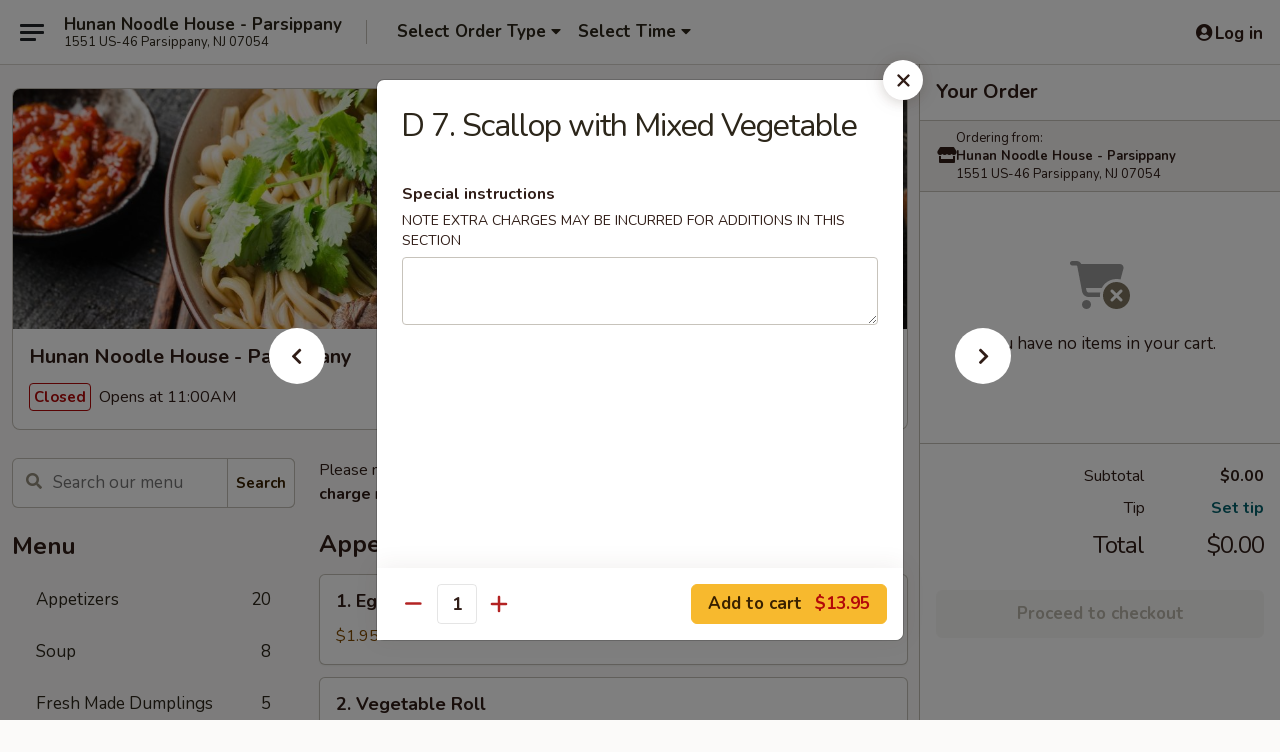

--- FILE ---
content_type: text/html; charset=UTF-8
request_url: https://www.hunannoodlenj.com/order/main/diet-menu/d7-scallop-with-mixed-vegetable
body_size: 41655
content:
<!DOCTYPE html>

<html class="no-js css-scroll" lang="en">
	<head>
		<meta charset="utf-8" />
		<meta http-equiv="X-UA-Compatible" content="IE=edge,chrome=1" />

				<title>Hunan Noodle House - Parsippany | D 7. Scallop with Mixed Vegetable | Diet Menu</title>
		<meta name="description" content="Order online for delivery and takeout: D 7. Scallop with Mixed Vegetable from Hunan Noodle House - Parsippany. Serving the best Chinese in Parsippany, NJ." />		<meta name="keywords" content="hunan noodle house, hunan noodle house parsippany, hunan noodle house menu, parsippany chinese delivery, parsippany chinese food, parsippany chinese restaurants, chinese delivery, best chinese food in parsippany, chinese restaurants in parsippany, chinese restaurants near me, chinese food near me, parsippany chinese takeout" />		<meta name="viewport" content="width=device-width, initial-scale=1.0">

		<meta property="og:type" content="website">
		<meta property="og:title" content="Hunan Noodle House - Parsippany | D 7. Scallop with Mixed Vegetable | Diet Menu">
		<meta property="og:description" content="Order online for delivery and takeout: D 7. Scallop with Mixed Vegetable from Hunan Noodle House - Parsippany. Serving the best Chinese in Parsippany, NJ.">

		<meta name="twitter:card" content="summary_large_image">
		<meta name="twitter:title" content="Hunan Noodle House - Parsippany | D 7. Scallop with Mixed Vegetable | Diet Menu">
		<meta name="twitter:description" content="Order online for delivery and takeout: D 7. Scallop with Mixed Vegetable from Hunan Noodle House - Parsippany. Serving the best Chinese in Parsippany, NJ.">
					<meta property="og:image" content="https://imagedelivery.net/9lr8zq_Jvl7h6OFWqEi9IA/7e372316-a3a6-4497-af33-9f46839c1b00/public" />
			<meta name="twitter:image" content="https://imagedelivery.net/9lr8zq_Jvl7h6OFWqEi9IA/7e372316-a3a6-4497-af33-9f46839c1b00/public" />
		
		<meta name="apple-mobile-web-app-status-bar-style" content="black">
		<meta name="mobile-web-app-capable" content="yes">
					<link rel="canonical" href="https://www.hunannoodlenj.com/order/main/diet-menu/d7-scallop-with-mixed-vegetable"/>
						<link rel="shortcut icon" href="https://imagedelivery.net/9lr8zq_Jvl7h6OFWqEi9IA/7be52e15-a56f-4244-eae5-44bca9767d00/public" type="image/png" />
			
		<link type="text/css" rel="stylesheet" href="/min/g=css4.0&amp;1769107598" />
		<link rel="stylesheet" href="//ajax.googleapis.com/ajax/libs/jqueryui/1.10.1/themes/base/minified/jquery-ui.min.css" />
		<link href='//fonts.googleapis.com/css?family=Open+Sans:400italic,400,700' rel='stylesheet' type='text/css' />
		<script src="https://kit.fontawesome.com/a4edb6363d.js" crossorigin="anonymous"></script>

		<style>
								.home_hero, .menu_hero{ background-image: url(https://imagedelivery.net/9lr8zq_Jvl7h6OFWqEi9IA/9c4cd6f5-b6ec-4095-b0f0-572a1e83bf00/public); }
					@media
					(-webkit-min-device-pixel-ratio: 1.25),
					(min-resolution: 120dpi){
						/* Retina header*/
						.home_hero, .menu_hero{ background-image: url(https://imagedelivery.net/9lr8zq_Jvl7h6OFWqEi9IA/7721a032-0d05-420d-88a1-f1ce24462400/public); }
					}
															/*body{  } */

					
		</style>

		<style type="text/css">div.menuItem_1286588, li.menuItem_1286588, div.menuItem_1286589, li.menuItem_1286589, div.menuItem_1286590, li.menuItem_1286590, div.menuItem_1286591, li.menuItem_1286591, div.menuItem_1286592, li.menuItem_1286592, div.menuItem_1286593, li.menuItem_1286593, div.menuItem_1286594, li.menuItem_1286594, div.menuItem_1286595, li.menuItem_1286595, div.menuItem_1286596, li.menuItem_1286596, div.menuItem_1286597, li.menuItem_1286597, div.menuItem_1286598, li.menuItem_1286598, div.menuItem_1286599, li.menuItem_1286599, div.menuItem_1286600, li.menuItem_1286600, div.menuItem_1286601, li.menuItem_1286601, div.menuItem_1286602, li.menuItem_1286602, div.menuItem_1286603, li.menuItem_1286603, div.menuItem_1286604, li.menuItem_1286604, div.menuItem_1286605, li.menuItem_1286605, div.menuItem_1286606, li.menuItem_1286606, div.menuItem_1286607, li.menuItem_1286607, div.menuItem_1286608, li.menuItem_1286608, div.menuItem_1286609, li.menuItem_1286609, div.menuItem_1286610, li.menuItem_1286610, div.menuItem_1286611, li.menuItem_1286611, div.menuItem_1286612, li.menuItem_1286612, div.menuItem_1286613, li.menuItem_1286613, div.menuItem_1286614, li.menuItem_1286614, div.menuItem_1286615, li.menuItem_1286615, div.menuItem_1286616, li.menuItem_1286616, div.menuItem_1286617, li.menuItem_1286617, div.menuItem_1286618, li.menuItem_1286618, div.menuItem_1286620, li.menuItem_1286620, div.menuItem_1286621, li.menuItem_1286621, div.menuItem_1286622, li.menuItem_1286622, div.menuItem_1286623, li.menuItem_1286623, div.menuItem_1286624, li.menuItem_1286624, div.menuItem_1286625, li.menuItem_1286625, div.menuItem_1286626, li.menuItem_1286626, div.menuItem_1286627, li.menuItem_1286627, div.menuItem_1286628, li.menuItem_1286628, div.menuItem_1286629, li.menuItem_1286629, div.menuItem_1286630, li.menuItem_1286630 {display:none !important;}</style><script type="text/javascript">window.UNAVAILABLE_MENU_IDS = [1286588,1286589,1286590,1286591,1286592,1286593,1286594,1286595,1286596,1286597,1286598,1286599,1286600,1286601,1286602,1286603,1286604,1286605,1286606,1286607,1286608,1286609,1286610,1286611,1286612,1286613,1286614,1286615,1286616,1286617,1286618,1286620,1286621,1286622,1286623,1286624,1286625,1286626,1286627,1286628,1286629,1286630]</script>
		<script type="text/javascript">
			var UrlTag = "hunannoodlehousenj";
			var template = 'defaultv4';
			var formname = 'ordering3';
			var menulink = 'https://www.hunannoodlenj.com/order/main';
			var checkoutlink = 'https://www.hunannoodlenj.com/checkout';
		</script>
		<script>
			/* http://writing.colin-gourlay.com/safely-using-ready-before-including-jquery/ */
			(function(w,d,u){w.readyQ=[];w.bindReadyQ=[];function p(x,y){if(x=="ready"){w.bindReadyQ.push(y);}else{w.readyQ.push(x);}};var a={ready:p,bind:p};w.$=w.jQuery=function(f){if(f===d||f===u){return a}else{p(f)}}})(window,document)
		</script>

		<script type="application/ld+json">{
    "@context": "http://schema.org",
    "@type": "Menu",
    "url": "https://www.hunannoodlenj.com/order/main",
    "mainEntityOfPage": "https://www.hunannoodlenj.com/order/main",
    "inLanguage": "English",
    "name": "Main",
    "description": "Please note: requests for additional items or special preparation may incur an <b>extra charge</b> not calculated on your online order.",
    "hasMenuSection": [
        {
            "@type": "MenuSection",
            "url": "https://www.hunannoodlenj.com/order/main/diet-menu",
            "name": "Diet Menu",
            "description": "Served without: Salt, Sugar, Corn Starch or M.S.G. <br>\nOnly Prepared with Scallion, Garlic, Ginger & Wine <br>\nAll Dishes Served Steamed",
            "hasMenuItem": [
                {
                    "@type": "MenuItem",
                    "name": "D 7. Scallop with Mixed Vegetable",
                    "url": "https://www.hunannoodlenj.com/order/main/diet-menu/d7-scallop-with-mixed-vegetable"
                }
            ]
        }
    ]
}</script>
<!-- Google Tag Manager -->
<script>
	window.dataLayer = window.dataLayer || [];
	let data = {
		account: 'hunannoodlehousenj',
		context: 'direct',
		templateVersion: 4,
		rid: 66	}
		dataLayer.push(data);
	(function(w,d,s,l,i){w[l]=w[l]||[];w[l].push({'gtm.start':
		new Date().getTime(),event:'gtm.js'});var f=d.getElementsByTagName(s)[0],
		j=d.createElement(s),dl=l!='dataLayer'?'&l='+l:'';j.async=true;j.src=
		'https://www.googletagmanager.com/gtm.js?id='+i+dl;f.parentNode.insertBefore(j,f);
		})(window,document,'script','dataLayer','GTM-K9P93M');

	function gtag() { dataLayer.push(arguments); }
</script>

			<script async src="https://www.googletagmanager.com/gtag/js?id=G-NS5CYRNJ11"></script>
	
	<script>
		
		gtag('js', new Date());

		
					gtag('config', "G-NS5CYRNJ11");
			</script>
		<link href="https://fonts.googleapis.com/css?family=Open+Sans:400,600,700|Nunito:400,700" rel="stylesheet" />
	</head>

	<body
		data-event-on:customer_registered="window.location.reload()"
		data-event-on:customer_logged_in="window.location.reload()"
		data-event-on:customer_logged_out="window.location.reload()"
	>
		<a class="skip-to-content-link" href="#main">Skip to content</a>
				<!-- Google Tag Manager (noscript) -->
		<noscript><iframe src="https://www.googletagmanager.com/ns.html?id=GTM-K9P93M" height="0" width="0" style="display:none;visibility:hidden"></iframe></noscript>
		<!-- End Google Tag Manager (noscript) -->
						<!-- wrapper starts -->
		<div class="wrapper">
			<div style="grid-area: header-announcements">
				<div id="upgradeBrowserBanner" class="alert alert-warning mb-0 rounded-0 py-4" style="display:none;">
	<div class="alert-icon"><i class="fas fa-warning" aria-hidden="true"></i></div>
	<div>
		<strong>We're sorry, but the Web browser you are using is not supported.</strong> <br/> Please upgrade your browser or try a different one to use this Website. Supported browsers include:<br/>
		<ul class="list-unstyled">
			<li class="mt-2"><a href="https://www.google.com/chrome" target="_blank" rel="noopener noreferrer" class="simple-link"><i class="fab fa-chrome"></i> Chrome</a></li>
			<li class="mt-2"><a href="https://www.mozilla.com/firefox/upgrade.html" target="_blank" rel="noopener noreferrer" class="simple-link"><i class="fab fa-firefox"></i> Firefox</a></li>
			<li class="mt-2"><a href="https://www.microsoft.com/en-us/windows/microsoft-edge" target="_blank" rel="noopener noreferrer" class="simple-link"><i class="fab fa-edge"></i> Edge</a></li>
			<li class="mt-2"><a href="http://www.apple.com/safari/" target="_blank" rel="noopener noreferrer" class="simple-link"><i class="fab fa-safari"></i> Safari</a></li>
		</ul>
	</div>
</div>
<script>
	var ua = navigator.userAgent;
	var match = ua.match(/Firefox\/([0-9]+)\./);
	var firefoxVersion = match ? parseInt(match[1]) : 1000;
	var match = ua.match(/Chrome\/([0-9]+)\./);
	var chromeVersion = match ? parseInt(match[1]) : 1000;
	var isIE = ua.indexOf('MSIE') > -1 || ua.indexOf('Trident') > -1;
	var upgradeBrowserBanner = document.getElementById('upgradeBrowserBanner');
	var isMatchesSupported = typeof(upgradeBrowserBanner.matches)!="undefined";
	var isEntriesSupported = typeof(Object.entries)!="undefined";
	//Safari version is verified with isEntriesSupported
	if (isIE || !isMatchesSupported || !isEntriesSupported || firefoxVersion <= 46 || chromeVersion <= 53) {
		upgradeBrowserBanner.style.display = 'flex';
	}
</script>				
				<!-- get closed sign if applicable. -->
				
				
							</div>

						<div class="headerAndWtype" style="grid-area: header">
				<!-- Header Starts -->
				<header class="header">
										<div class="d-flex flex-column align-items-start flex-md-row align-items-md-center">
												<div class="logo_name_alt flex-shrink-0 d-flex align-items-center align-self-stretch pe-6 pe-md-0">
							
	<button
		type="button"
		class="eds_button btn btn-outline eds_button--shape-default eds_menu_button"
		data-bs-toggle="offcanvas" data-bs-target="#side-menu" aria-controls="side-menu" aria-label="Main menu"	><span aria-hidden="true"></span> <span aria-hidden="true"></span> <span aria-hidden="true"></span></button>

	
							<div class="d-flex flex-column align-items-center mx-auto align-items-md-start mx-md-0">
								<a
									class="eds-display-text-title-xs text-truncate title-container"
									href="https://www.hunannoodlenj.com"
								>
									Hunan Noodle House - Parsippany								</a>

																	<span class="eds-copy-text-s-regular text-center text-md-start address-container" title="1551 US-46 Parsippany, NJ 07054">
										1551 US-46 Parsippany, NJ 07054									</span>
															</div>
						</div>

																			<div class="eds-display-text-title-s d-none d-md-block border-start mx-4" style="width: 0">&nbsp;</div>

							<div class="header_order_options d-flex align-items-center  w-100 p-2p5 p-md-0">
																<div class="what">
									<button
	type="button"
	class="border-0 bg-transparent text-start"
	data-bs-toggle="modal"
	data-bs-target="#modal-order-options"
	aria-expanded="false"
	style="min-height: 44px"
>
	<div class="d-flex align-items-baseline gap-2">
		<div class="otype-name-label eds-copy-text-l-bold text-truncate" style="flex: 1" data-order-type-label>
			Select Order Type		</div>

		<i class="fa fa-fw fa-caret-down"></i>
	</div>

	<div
		class="otype-picker-label otype-address-label eds-interface-text-m-regular text-truncate hidden"
	>
			</div>
</button>

<script>
	$(function() {
		var $autoCompleteInputs = $('[data-autocomplete-address]');
		if ($autoCompleteInputs && $autoCompleteInputs.length) {
			$autoCompleteInputs.each(function() {
				let $input = $(this);
				let $deliveryAddressContainer = $input.parents('.deliveryAddressContainer').first();
				$input.autocomplete({
					source   : addressAC,
					minLength: 3,
					delay    : 300,
					select   : function(event, ui) {
						$.getJSON('/' + UrlTag + '/?form=addresslookup', {
							id: ui.item.id,
						}, function(data) {
							let location = data
							if (location.address.street.endsWith('Trl')) {
								location.address.street = location.address.street.replace('Trl', 'Trail')
							}
							let autoCompleteSuccess = $input.data('autocomplete-success');
							if (autoCompleteSuccess) {
								let autoCompleteSuccessFunction = window[autoCompleteSuccess];
								if (typeof autoCompleteSuccessFunction == "function") {
									autoCompleteSuccessFunction(location);
								}
							}

							let address = location.address

							$('#add-address-city, [data-autocompleted-city]').val(address.city)
							$('#add-address-state, [data-autocompleted-state]').val(address.stateCode)
							$('#add-address-zip, [data-autocompleted-zip]').val(address.postalCode)
							$('#add-address-latitude, [data-autocompleted-latitude]').val(location.position.lat)
							$('#add-address-longitude, [data-autocompleted-longitude]').val(location.position.lng)
							let streetAddress = (address.houseNumber || '') + ' ' + (address.street || '');
							$('#street-address-1, [data-autocompleted-street-address]').val(streetAddress)
							validateAddress($deliveryAddressContainer);
						})
					},
				})
				$input.attr('autocomplete', 'street-address')
			});
		}

		// autocomplete using Address autocomplete
		// jquery autocomplete needs 2 fields: title and value
		// id holds the LocationId which can be used at a later stage to get the coordinate of the selected choice
		function addressAC(query, callback) {
			//we don't actually want to search until they've entered the street number and at least one character
			words = query.term.trim().split(' ')
			if (words.length < 2) {
				return false
			}

			$.getJSON('/' + UrlTag + '/?form=addresssuggest', { q: query.term }, function(data) {
				var addresses = data.items
				addresses = addresses.map(addr => {
					if ((addr.address.label || '').endsWith('Trl')) {
						addr.address.label = addr.address.label.replace('Trl', 'Trail')
					}
					let streetAddress = (addr.address.label || '')
					return {
						label: streetAddress,
						value: streetAddress,
						id   : addr.id,
					}
				})

				return callback(addresses)
			})
		}

				$('[data-address-from-current-loc]').on('click', function(e) {
			let $streetAddressContainer = $(this).parents('.street-address-container').first();
			let $deliveryAddressContainer = $(this).parents('.deliveryAddressContainer').first();
			e.preventDefault();
			if(navigator.geolocation) {
				navigator.geolocation.getCurrentPosition(position => {
					$.getJSON('/' + UrlTag + '/?form=addresssuggest', {
						at: position.coords.latitude + "," + position.coords.longitude
					}, function(data) {
						let location = data.items[0];
						let address = location.address
						$streetAddressContainer.find('.input-street-address').val((address.houseNumber ? address.houseNumber : '') + ' ' + (address.street ? address.street : ''));
						$('#add-address-city').val(address.city ? address.city : '');
						$('#add-address-state').val(address.state ? address.state : '');
						$('#add-address-zip').val(address.postalCode ? address.postalCode : '');
						$('#add-address-latitude').val(location.position.lat ? location.position.lat : '');
						$('#add-address-longitude').val(location.position.lng ? location.position.lng : '');
						validateAddress($deliveryAddressContainer, 0);
					});
				});
			} else {
				alert("Geolocation is not supported by this browser!");
			}
		});
	});

	function autoCompleteSuccess(location)
	{
		if (location && location.address) {
			let address = location.address

			let streetAddress = (address.houseNumber || '') + ' ' + (address.street || '');
			$.ajax({
				url: '/' + UrlTag + '/?form=saveformfields',
				data: {
					'param_full~address_s_n_255': streetAddress + ', ' + address.city + ', ' + address.state,
					'param_street~address_s_n_255': streetAddress,
					'param_city_s_n_90': address.city,
					'param_state_s_n_2': address.state,
					'param_zip~code_z_n_10': address.postalCode,
				}
			});
		}
	}
</script>
								</div>

																									<div class="when showcheck_parent">
																				<div class="ordertimetypes ">
	<button
		type="button"
		class="border-0 bg-transparent text-start loadable-content"
		data-bs-toggle="modal"
		data-bs-target="#modal-order-time"
		aria-expanded="false"
		style="min-height: 44px"
		data-change-label-to-later-date
	>
		<div class="d-flex align-items-baseline gap-2">
			<div class="eds-copy-text-l-bold text-truncate flex-fill" data-otype-time-day>
								Select Time			</div>

			<i class="fa fa-fw fa-caret-down"></i>
		</div>

		<div
			class="otype-picker-label otype-picker-time eds-interface-text-m-regular text-truncate hidden"
			data-otype-time
		>
			Later		</div>
	</button>
</div>
									</div>
															</div>
						
												<div class="position-absolute top-0 end-0 pe-2 py-2p5">
							
	<div id="login-status" >
					
	<button
		type="button"
		class="eds_button btn btn-outline eds_button--shape-default px-2 text-nowrap"
		aria-label="Log in" style="color: currentColor" data-bs-toggle="modal" data-bs-target="#login-modal"	><i
		class="eds_icon fa fa-lg fa-fw fa-user-circle d-block d-lg-none"
		style="font-family: &quot;Font Awesome 5 Pro&quot;; "	></i>

	 <div class="d-none d-lg-flex align-items-baseline gap-2">
	<i
		class="eds_icon fa fa-fw fa-user-circle"
		style="font-family: &quot;Font Awesome 5 Pro&quot;; "	></i>

	<div class="profile-container text-truncate">Log in</div></div></button>

				</div>

							</div>
					</div>

															
	<aside		data-eds-id="69747a35a4b3b"
		class="eds_side_menu offcanvas offcanvas-start text-dark "
		tabindex="-1"
				id="side-menu" data-event-on:menu_selected="this.dispatchEvent(new CustomEvent('eds.hide'))" data-event-on:category_selected="this.dispatchEvent(new CustomEvent('eds.hide'))"	>
		
		<div class="eds_side_menu-body offcanvas-body d-flex flex-column p-0 css-scroll">
										<div
					class="eds_side_menu-close position-absolute top-0 end-0 pt-3 pe-3 "
					style="z-index: 1"
				>
					
	<button
		type="button"
		class="eds_button btn btn-outline-secondary eds_button--shape-circle"
		data-bs-dismiss="offcanvas" data-bs-target="[data-eds-id=&quot;69747a35a4b3b&quot;]" aria-label="Close"	><i
		class="eds_icon fa fa-fw fa-close"
		style="font-family: &quot;Font Awesome 5 Pro&quot;; "	></i></button>

					</div>
			
			<div class="restaurant-info border-bottom border-light p-3">
							<p class="eds-display-text-title-xs mb-0 me-2 pe-4">Hunan Noodle House - Parsippany</p>

			<div class="eds-copy-text-s-regular me-2 pe-4">
			1551 US-46 Parsippany, NJ 07054		</div>
						</div>

																	
	<div class="border-bottom border-light p-3">
		
		
			<details
				class="eds_list eds_list--border-none" open				data-menu-id="11106"
									data-event-on:document_ready="this.open = localStorage.getItem('menu-open-11106') !== 'false'"
										onclick="localStorage.setItem('menu-open-11106', !this.open)"
							>
									<summary class="eds-copy-text-l-regular list-unstyled rounded-3 mb-1 " tabindex="0">
						<h2 class="eds-display-text-title-m m-0 p-0">
															
	<i
		class="eds_icon fas fa-fw fa-chevron-right"
		style="font-family: &quot;Font Awesome 5 Pro&quot;; "	></i>

															Menu
						</h2>
					</summary>
										<div class="mb-3"></div>
				
																		
									<a
						class="eds_list-item eds-copy-text-l-regular list-unstyled rounded-3 mb-1 px-3 px-lg-4 py-2p5 d-flex "
						data-event-on:category_pinned="(category) => $(this).toggleClass('active', category.id === '136983')"
						href="https://www.hunannoodlenj.com/order/main/appetizers"
						aria-current="page"
						onclick="if (!event.ctrlKey) {
							const currentMenuIsActive = true || $(this).closest('details').find('summary').hasClass('active');
							if (currentMenuIsActive) {
								app.event.emit('category_selected', { id: '136983' });
							} else {
								app.event.emit('menu_selected', { menu_id: '11106', menu_description: &quot;Please note: requests for additional items or special preparation may incur an &lt;b&gt;extra charge&lt;\/b&gt; not calculated on your online order.&quot;, category_id: '136983' });
							}
															return false;
													}"
					>
						Appetizers													<span class="ms-auto">20</span>
											</a>
									<a
						class="eds_list-item eds-copy-text-l-regular list-unstyled rounded-3 mb-1 px-3 px-lg-4 py-2p5 d-flex "
						data-event-on:category_pinned="(category) => $(this).toggleClass('active', category.id === '136984')"
						href="https://www.hunannoodlenj.com/order/main/soup"
						aria-current="page"
						onclick="if (!event.ctrlKey) {
							const currentMenuIsActive = true || $(this).closest('details').find('summary').hasClass('active');
							if (currentMenuIsActive) {
								app.event.emit('category_selected', { id: '136984' });
							} else {
								app.event.emit('menu_selected', { menu_id: '11106', menu_description: &quot;Please note: requests for additional items or special preparation may incur an &lt;b&gt;extra charge&lt;\/b&gt; not calculated on your online order.&quot;, category_id: '136984' });
							}
															return false;
													}"
					>
						Soup													<span class="ms-auto">8</span>
											</a>
									<a
						class="eds_list-item eds-copy-text-l-regular list-unstyled rounded-3 mb-1 px-3 px-lg-4 py-2p5 d-flex "
						data-event-on:category_pinned="(category) => $(this).toggleClass('active', category.id === '136985')"
						href="https://www.hunannoodlenj.com/order/main/fresh-made-dumplings"
						aria-current="page"
						onclick="if (!event.ctrlKey) {
							const currentMenuIsActive = true || $(this).closest('details').find('summary').hasClass('active');
							if (currentMenuIsActive) {
								app.event.emit('category_selected', { id: '136985' });
							} else {
								app.event.emit('menu_selected', { menu_id: '11106', menu_description: &quot;Please note: requests for additional items or special preparation may incur an &lt;b&gt;extra charge&lt;\/b&gt; not calculated on your online order.&quot;, category_id: '136985' });
							}
															return false;
													}"
					>
						Fresh Made Dumplings													<span class="ms-auto">5</span>
											</a>
									<a
						class="eds_list-item eds-copy-text-l-regular list-unstyled rounded-3 mb-1 px-3 px-lg-4 py-2p5 d-flex "
						data-event-on:category_pinned="(category) => $(this).toggleClass('active', category.id === '136986')"
						href="https://www.hunannoodlenj.com/order/main/teppen-noodle-special"
						aria-current="page"
						onclick="if (!event.ctrlKey) {
							const currentMenuIsActive = true || $(this).closest('details').find('summary').hasClass('active');
							if (currentMenuIsActive) {
								app.event.emit('category_selected', { id: '136986' });
							} else {
								app.event.emit('menu_selected', { menu_id: '11106', menu_description: &quot;Please note: requests for additional items or special preparation may incur an &lt;b&gt;extra charge&lt;\/b&gt; not calculated on your online order.&quot;, category_id: '136986' });
							}
															return false;
													}"
					>
						Teppen Noodle Special													<span class="ms-auto">7</span>
											</a>
									<a
						class="eds_list-item eds-copy-text-l-regular list-unstyled rounded-3 mb-1 px-3 px-lg-4 py-2p5 d-flex "
						data-event-on:category_pinned="(category) => $(this).toggleClass('active', category.id === '136987')"
						href="https://www.hunannoodlenj.com/order/main/fried-rice"
						aria-current="page"
						onclick="if (!event.ctrlKey) {
							const currentMenuIsActive = true || $(this).closest('details').find('summary').hasClass('active');
							if (currentMenuIsActive) {
								app.event.emit('category_selected', { id: '136987' });
							} else {
								app.event.emit('menu_selected', { menu_id: '11106', menu_description: &quot;Please note: requests for additional items or special preparation may incur an &lt;b&gt;extra charge&lt;\/b&gt; not calculated on your online order.&quot;, category_id: '136987' });
							}
															return false;
													}"
					>
						Fried Rice													<span class="ms-auto">9</span>
											</a>
									<a
						class="eds_list-item eds-copy-text-l-regular list-unstyled rounded-3 mb-1 px-3 px-lg-4 py-2p5 d-flex "
						data-event-on:category_pinned="(category) => $(this).toggleClass('active', category.id === '274853')"
						href="https://www.hunannoodlenj.com/order/main/egg-foo-young"
						aria-current="page"
						onclick="if (!event.ctrlKey) {
							const currentMenuIsActive = true || $(this).closest('details').find('summary').hasClass('active');
							if (currentMenuIsActive) {
								app.event.emit('category_selected', { id: '274853' });
							} else {
								app.event.emit('menu_selected', { menu_id: '11106', menu_description: &quot;Please note: requests for additional items or special preparation may incur an &lt;b&gt;extra charge&lt;\/b&gt; not calculated on your online order.&quot;, category_id: '274853' });
							}
															return false;
													}"
					>
						Egg Foo Young													<span class="ms-auto">5</span>
											</a>
									<a
						class="eds_list-item eds-copy-text-l-regular list-unstyled rounded-3 mb-1 px-3 px-lg-4 py-2p5 d-flex "
						data-event-on:category_pinned="(category) => $(this).toggleClass('active', category.id === '274854')"
						href="https://www.hunannoodlenj.com/order/main/chow-mein"
						aria-current="page"
						onclick="if (!event.ctrlKey) {
							const currentMenuIsActive = true || $(this).closest('details').find('summary').hasClass('active');
							if (currentMenuIsActive) {
								app.event.emit('category_selected', { id: '274854' });
							} else {
								app.event.emit('menu_selected', { menu_id: '11106', menu_description: &quot;Please note: requests for additional items or special preparation may incur an &lt;b&gt;extra charge&lt;\/b&gt; not calculated on your online order.&quot;, category_id: '274854' });
							}
															return false;
													}"
					>
						Chow Mein													<span class="ms-auto">5</span>
											</a>
									<a
						class="eds_list-item eds-copy-text-l-regular list-unstyled rounded-3 mb-1 px-3 px-lg-4 py-2p5 d-flex "
						data-event-on:category_pinned="(category) => $(this).toggleClass('active', category.id === '136988')"
						href="https://www.hunannoodlenj.com/order/main/noodle"
						aria-current="page"
						onclick="if (!event.ctrlKey) {
							const currentMenuIsActive = true || $(this).closest('details').find('summary').hasClass('active');
							if (currentMenuIsActive) {
								app.event.emit('category_selected', { id: '136988' });
							} else {
								app.event.emit('menu_selected', { menu_id: '11106', menu_description: &quot;Please note: requests for additional items or special preparation may incur an &lt;b&gt;extra charge&lt;\/b&gt; not calculated on your online order.&quot;, category_id: '136988' });
							}
															return false;
													}"
					>
						Noodle													<span class="ms-auto">20</span>
											</a>
									<a
						class="eds_list-item eds-copy-text-l-regular list-unstyled rounded-3 mb-1 px-3 px-lg-4 py-2p5 d-flex "
						data-event-on:category_pinned="(category) => $(this).toggleClass('active', category.id === '136989')"
						href="https://www.hunannoodlenj.com/order/main/noodle-soup"
						aria-current="page"
						onclick="if (!event.ctrlKey) {
							const currentMenuIsActive = true || $(this).closest('details').find('summary').hasClass('active');
							if (currentMenuIsActive) {
								app.event.emit('category_selected', { id: '136989' });
							} else {
								app.event.emit('menu_selected', { menu_id: '11106', menu_description: &quot;Please note: requests for additional items or special preparation may incur an &lt;b&gt;extra charge&lt;\/b&gt; not calculated on your online order.&quot;, category_id: '136989' });
							}
															return false;
													}"
					>
						Noodle Soup													<span class="ms-auto">13</span>
											</a>
									<a
						class="eds_list-item eds-copy-text-l-regular list-unstyled rounded-3 mb-1 px-3 px-lg-4 py-2p5 d-flex "
						data-event-on:category_pinned="(category) => $(this).toggleClass('active', category.id === '136990')"
						href="https://www.hunannoodlenj.com/order/main/vegetable"
						aria-current="page"
						onclick="if (!event.ctrlKey) {
							const currentMenuIsActive = true || $(this).closest('details').find('summary').hasClass('active');
							if (currentMenuIsActive) {
								app.event.emit('category_selected', { id: '136990' });
							} else {
								app.event.emit('menu_selected', { menu_id: '11106', menu_description: &quot;Please note: requests for additional items or special preparation may incur an &lt;b&gt;extra charge&lt;\/b&gt; not calculated on your online order.&quot;, category_id: '136990' });
							}
															return false;
													}"
					>
						Vegetable													<span class="ms-auto">11</span>
											</a>
									<a
						class="eds_list-item eds-copy-text-l-regular list-unstyled rounded-3 mb-1 px-3 px-lg-4 py-2p5 d-flex "
						data-event-on:category_pinned="(category) => $(this).toggleClass('active', category.id === '136991')"
						href="https://www.hunannoodlenj.com/order/main/pork"
						aria-current="page"
						onclick="if (!event.ctrlKey) {
							const currentMenuIsActive = true || $(this).closest('details').find('summary').hasClass('active');
							if (currentMenuIsActive) {
								app.event.emit('category_selected', { id: '136991' });
							} else {
								app.event.emit('menu_selected', { menu_id: '11106', menu_description: &quot;Please note: requests for additional items or special preparation may incur an &lt;b&gt;extra charge&lt;\/b&gt; not calculated on your online order.&quot;, category_id: '136991' });
							}
															return false;
													}"
					>
						Pork													<span class="ms-auto">5</span>
											</a>
									<a
						class="eds_list-item eds-copy-text-l-regular list-unstyled rounded-3 mb-1 px-3 px-lg-4 py-2p5 d-flex "
						data-event-on:category_pinned="(category) => $(this).toggleClass('active', category.id === '136992')"
						href="https://www.hunannoodlenj.com/order/main/poultry"
						aria-current="page"
						onclick="if (!event.ctrlKey) {
							const currentMenuIsActive = true || $(this).closest('details').find('summary').hasClass('active');
							if (currentMenuIsActive) {
								app.event.emit('category_selected', { id: '136992' });
							} else {
								app.event.emit('menu_selected', { menu_id: '11106', menu_description: &quot;Please note: requests for additional items or special preparation may incur an &lt;b&gt;extra charge&lt;\/b&gt; not calculated on your online order.&quot;, category_id: '136992' });
							}
															return false;
													}"
					>
						Poultry													<span class="ms-auto">13</span>
											</a>
									<a
						class="eds_list-item eds-copy-text-l-regular list-unstyled rounded-3 mb-1 px-3 px-lg-4 py-2p5 d-flex "
						data-event-on:category_pinned="(category) => $(this).toggleClass('active', category.id === '136993')"
						href="https://www.hunannoodlenj.com/order/main/beef"
						aria-current="page"
						onclick="if (!event.ctrlKey) {
							const currentMenuIsActive = true || $(this).closest('details').find('summary').hasClass('active');
							if (currentMenuIsActive) {
								app.event.emit('category_selected', { id: '136993' });
							} else {
								app.event.emit('menu_selected', { menu_id: '11106', menu_description: &quot;Please note: requests for additional items or special preparation may incur an &lt;b&gt;extra charge&lt;\/b&gt; not calculated on your online order.&quot;, category_id: '136993' });
							}
															return false;
													}"
					>
						Beef													<span class="ms-auto">8</span>
											</a>
									<a
						class="eds_list-item eds-copy-text-l-regular list-unstyled rounded-3 mb-1 px-3 px-lg-4 py-2p5 d-flex "
						data-event-on:category_pinned="(category) => $(this).toggleClass('active', category.id === '136994')"
						href="https://www.hunannoodlenj.com/order/main/seafood"
						aria-current="page"
						onclick="if (!event.ctrlKey) {
							const currentMenuIsActive = true || $(this).closest('details').find('summary').hasClass('active');
							if (currentMenuIsActive) {
								app.event.emit('category_selected', { id: '136994' });
							} else {
								app.event.emit('menu_selected', { menu_id: '11106', menu_description: &quot;Please note: requests for additional items or special preparation may incur an &lt;b&gt;extra charge&lt;\/b&gt; not calculated on your online order.&quot;, category_id: '136994' });
							}
															return false;
													}"
					>
						Seafood													<span class="ms-auto">12</span>
											</a>
									<a
						class="eds_list-item eds-copy-text-l-regular list-unstyled rounded-3 mb-1 px-3 px-lg-4 py-2p5 d-flex active"
						data-event-on:category_pinned="(category) => $(this).toggleClass('active', category.id === '136996')"
						href="https://www.hunannoodlenj.com/order/main/diet-menu"
						aria-current="page"
						onclick="if (!event.ctrlKey) {
							const currentMenuIsActive = true || $(this).closest('details').find('summary').hasClass('active');
							if (currentMenuIsActive) {
								app.event.emit('category_selected', { id: '136996' });
							} else {
								app.event.emit('menu_selected', { menu_id: '11106', menu_description: &quot;Please note: requests for additional items or special preparation may incur an &lt;b&gt;extra charge&lt;\/b&gt; not calculated on your online order.&quot;, category_id: '136996' });
							}
															return false;
													}"
					>
						Diet Menu													<span class="ms-auto">11</span>
											</a>
									<a
						class="eds_list-item eds-copy-text-l-regular list-unstyled rounded-3 mb-1 px-3 px-lg-4 py-2p5 d-flex "
						data-event-on:category_pinned="(category) => $(this).toggleClass('active', category.id === '136995')"
						href="https://www.hunannoodlenj.com/order/main/chefs-specialties"
						aria-current="page"
						onclick="if (!event.ctrlKey) {
							const currentMenuIsActive = true || $(this).closest('details').find('summary').hasClass('active');
							if (currentMenuIsActive) {
								app.event.emit('category_selected', { id: '136995' });
							} else {
								app.event.emit('menu_selected', { menu_id: '11106', menu_description: &quot;Please note: requests for additional items or special preparation may incur an &lt;b&gt;extra charge&lt;\/b&gt; not calculated on your online order.&quot;, category_id: '136995' });
							}
															return false;
													}"
					>
						Chef's Specialties													<span class="ms-auto">21</span>
											</a>
									<a
						class="eds_list-item eds-copy-text-l-regular list-unstyled rounded-3 mb-1 px-3 px-lg-4 py-2p5 d-flex "
						data-event-on:category_pinned="(category) => $(this).toggleClass('active', category.id === '136999')"
						href="https://www.hunannoodlenj.com/order/main/party-special"
						aria-current="page"
						onclick="if (!event.ctrlKey) {
							const currentMenuIsActive = true || $(this).closest('details').find('summary').hasClass('active');
							if (currentMenuIsActive) {
								app.event.emit('category_selected', { id: '136999' });
							} else {
								app.event.emit('menu_selected', { menu_id: '11106', menu_description: &quot;Please note: requests for additional items or special preparation may incur an &lt;b&gt;extra charge&lt;\/b&gt; not calculated on your online order.&quot;, category_id: '136999' });
							}
															return false;
													}"
					>
						Party Special													<span class="ms-auto">11</span>
											</a>
									<a
						class="eds_list-item eds-copy-text-l-regular list-unstyled rounded-3 mb-1 px-3 px-lg-4 py-2p5 d-flex "
						data-event-on:category_pinned="(category) => $(this).toggleClass('active', category.id === '136997')"
						href="https://www.hunannoodlenj.com/order/main/home-style"
						aria-current="page"
						onclick="if (!event.ctrlKey) {
							const currentMenuIsActive = true || $(this).closest('details').find('summary').hasClass('active');
							if (currentMenuIsActive) {
								app.event.emit('category_selected', { id: '136997' });
							} else {
								app.event.emit('menu_selected', { menu_id: '11106', menu_description: &quot;Please note: requests for additional items or special preparation may incur an &lt;b&gt;extra charge&lt;\/b&gt; not calculated on your online order.&quot;, category_id: '136997' });
							}
															return false;
													}"
					>
						Home Style													<span class="ms-auto">14</span>
											</a>
									<a
						class="eds_list-item eds-copy-text-l-regular list-unstyled rounded-3 mb-1 px-3 px-lg-4 py-2p5 d-flex "
						data-event-on:category_pinned="(category) => $(this).toggleClass('active', category.id === '137000')"
						href="https://www.hunannoodlenj.com/order/main/dinner-combination-special"
						aria-current="page"
						onclick="if (!event.ctrlKey) {
							const currentMenuIsActive = true || $(this).closest('details').find('summary').hasClass('active');
							if (currentMenuIsActive) {
								app.event.emit('category_selected', { id: '137000' });
							} else {
								app.event.emit('menu_selected', { menu_id: '11106', menu_description: &quot;Please note: requests for additional items or special preparation may incur an &lt;b&gt;extra charge&lt;\/b&gt; not calculated on your online order.&quot;, category_id: '137000' });
							}
															return false;
													}"
					>
						Dinner Combination Special													<span class="ms-auto">42</span>
											</a>
									<a
						class="eds_list-item eds-copy-text-l-regular list-unstyled rounded-3 mb-1 px-3 px-lg-4 py-2p5 d-flex "
						data-event-on:category_pinned="(category) => $(this).toggleClass('active', category.id === '274850')"
						href="https://www.hunannoodlenj.com/order/main/side-order"
						aria-current="page"
						onclick="if (!event.ctrlKey) {
							const currentMenuIsActive = true || $(this).closest('details').find('summary').hasClass('active');
							if (currentMenuIsActive) {
								app.event.emit('category_selected', { id: '274850' });
							} else {
								app.event.emit('menu_selected', { menu_id: '11106', menu_description: &quot;Please note: requests for additional items or special preparation may incur an &lt;b&gt;extra charge&lt;\/b&gt; not calculated on your online order.&quot;, category_id: '274850' });
							}
															return false;
													}"
					>
						Side Order													<span class="ms-auto">7</span>
											</a>
									<a
						class="eds_list-item eds-copy-text-l-regular list-unstyled rounded-3 mb-1 px-3 px-lg-4 py-2p5 d-flex "
						data-event-on:category_pinned="(category) => $(this).toggleClass('active', category.id === '136998')"
						href="https://www.hunannoodlenj.com/order/main/bubble-ice-tea"
						aria-current="page"
						onclick="if (!event.ctrlKey) {
							const currentMenuIsActive = true || $(this).closest('details').find('summary').hasClass('active');
							if (currentMenuIsActive) {
								app.event.emit('category_selected', { id: '136998' });
							} else {
								app.event.emit('menu_selected', { menu_id: '11106', menu_description: &quot;Please note: requests for additional items or special preparation may incur an &lt;b&gt;extra charge&lt;\/b&gt; not calculated on your online order.&quot;, category_id: '136998' });
							}
															return false;
													}"
					>
						Bubble Ice Tea													<span class="ms-auto">8</span>
											</a>
							</details>
		
			</div>

						
																	<nav>
							<ul class="eds_list eds_list--border-none border-bottom">
	<li class="eds_list-item">
		<a class="d-block p-3 " href="https://www.hunannoodlenj.com">
			Home		</a>
	</li>

		
					<li class="eds_list-item">
					<a class="d-block p-3 " href="https://www.hunannoodlenj.com/page/delivery-info" >
						Delivery Info					</a>
				</li>
			
			<li class="eds_list-item">
			<a class="d-block p-3 " href="https://www.hunannoodlenj.com/locationinfo">
				Location &amp; Hours			</a>
		</li>
	
	<li class="eds_list-item">
		<a class="d-block p-3 " href="https://www.hunannoodlenj.com/contact">
			Contact
		</a>
	</li>
</ul>
						</nav>

												<div class="eds-copy-text-s-regular p-3 d-lg-none">
							
	<ul class="list-unstyled d-flex gap-2">
						<li><a href="https://www.yelp.com/biz/hunan-noodle-house-parsippany" target="new"  title="Opens in new tab" class="icon" title="Yelp"><i class="fab fa-yelp"></i><span class="sr-only">Yelp</span></a></li>
							<li><a href="https://www.tripadvisor.com/Restaurant_Review-g46715-d954237-Reviews-Hunan_Noodle_House-Parsippany_Morris_County_New_Jersey.html" target="new"  title="Opens in new tab" class="icon" title="TripAdvisor"><i class="fak fa-tripadvisor"></i><span class="sr-only">TripAdvisor</span></a></li>
				</ul>
	
<div><a href="http://chinesemenuonline.com">&copy; 2026 Online Ordering by Chinese Menu Online</a></div>
	<div>Discover more dining options at <a href="https://www.springroll.com" target="_blank" title="Opens in new tab" >Springroll</a></div>

<ul class="list-unstyled mb-0 pt-3">
	<li><a href="https://www.hunannoodlenj.com/reportbug">Technical Support</a></li>
	<li><a href="https://www.hunannoodlenj.com/privacy">Privacy Policy</a></li>
	<li><a href="https://www.hunannoodlenj.com/tos">Terms of Service</a></li>
	<li><a href="https://www.hunannoodlenj.com/accessibility">Accessibility</a></li>
</ul>

This site is protected by reCAPTCHA and the Google <a href="https://policies.google.com/privacy">Privacy Policy</a> and <a href="https://policies.google.com/terms">Terms of Service</a> apply.
						</div>		</div>

		<script>
		{
			const container = document.querySelector('[data-eds-id="69747a35a4b3b"]');

						['show', 'hide', 'toggle', 'dispose'].forEach((eventName) => {
				container.addEventListener(`eds.${eventName}`, (e) => {
					bootstrap.Offcanvas.getOrCreateInstance(container)[eventName](
						...(Array.isArray(e.detail) ? e.detail : [e.detail])
					);
				});
			});
		}
		</script>
	</aside>

					</header>
			</div>

										<div class="container p-0" style="grid-area: hero">
					<section class="hero">
												<div class="menu_hero backbgbox position-relative" role="img" aria-label="Image of food offered at the restaurant">
									<div class="logo">
		<a class="logo-image" href="https://www.hunannoodlenj.com">
			<img
				src="https://imagedelivery.net/9lr8zq_Jvl7h6OFWqEi9IA/7e372316-a3a6-4497-af33-9f46839c1b00/public"
				srcset="https://imagedelivery.net/9lr8zq_Jvl7h6OFWqEi9IA/7e372316-a3a6-4497-af33-9f46839c1b00/public 1x, https://imagedelivery.net/9lr8zq_Jvl7h6OFWqEi9IA/7e372316-a3a6-4497-af33-9f46839c1b00/public 2x"				alt="Home"
			/>
		</a>
	</div>
						</div>

													<div class="p-3">
								<div class="pb-1">
									<h1 role="heading" aria-level="2" class="eds-display-text-title-s m-0 p-0">Hunan Noodle House - Parsippany</h1>
																	</div>

								<div class="d-sm-flex align-items-baseline">
																			<div class="mt-2">
											
	<span
		class="eds_label eds_label--variant-error eds-interface-text-m-bold me-1 text-nowrap"
			>
		Closed	</span>

	Opens at 11:00AM										</div>
									
									<div class="d-flex gap-2 ms-sm-auto mt-2">
																					
					<a
				class="eds_button btn btn-outline-secondary btn-sm col text-nowrap"
				href="https://www.hunannoodlenj.com/locationinfo?lid=8792"
							>
				
	<i
		class="eds_icon fa fa-fw fa-info-circle"
		style="font-family: &quot;Font Awesome 5 Pro&quot;; "	></i>

	 Store info			</a>
		
												
																					
		<a
			class="eds_button btn btn-outline-secondary btn-sm col d-lg-none text-nowrap"
			href="tel:(973) 263-8855"
					>
			
	<i
		class="eds_icon fa fa-fw fa-phone"
		style="font-family: &quot;Font Awesome 5 Pro&quot;; transform: scale(-1, 1); "	></i>

	 Call us		</a>

												
																			</div>
								</div>
							</div>
											</section>
				</div>
			
						
										<div
					class="fixed_submit d-lg-none hidden pwa-pb-md-down"
					data-event-on:cart_updated="({ items }) => $(this).toggleClass('hidden', !items)"
				>
					<div
						data-async-on-event="order_type_updated, cart_updated"
						data-async-action="https://www.hunannoodlenj.com//ajax/?form=minimum_order_value_warning&component=add_more"
						data-async-method="get"
					>
											</div>

					<div class="p-3">
						<button class="btn btn-primary btn-lg w-100" onclick="app.event.emit('show_cart')">
							View cart							<span
								class="eds-interface-text-m-regular"
								data-event-on:cart_updated="({ items, subtotal }) => {
									$(this).text(`(${items} ${items === 1 ? 'item' : 'items'}, ${subtotal})`);
								}"
							>
								(0 items, $0.00)
							</span>
						</button>
					</div>
				</div>
			
									<!-- Header ends -->
<main class="main_content menucategory_page pb-5" id="main">
	<div class="container">
		
		<div class="row menu_wrapper menu_category_wrapper menu_wrapper--no-menu-tabs">
			<section class="col-xl-4 d-none d-xl-block">
				
				<div id="location-menu" data-event-on:menu_items_loaded="$(this).stickySidebar('updateSticky')">
					
		<form
			method="GET"
			role="search"
			action="https://www.hunannoodlenj.com/search"
			class="d-none d-xl-block mb-4"			novalidate
			onsubmit="if (!this.checkValidity()) event.preventDefault()"
		>
			<div class="position-relative">
				
	<label
		data-eds-id="69747a35a5776"
		class="eds_formfield eds_formfield--size-large eds_formfield--variant-primary eds-copy-text-m-regular w-100"
		class="w-100"	>
		
		<div class="position-relative d-flex flex-column">
							<div class="eds_formfield-error eds-interface-text-m-bold" style="order: 1000"></div>
			
							<div class="eds_formfield-icon">
					<i
		class="eds_icon fa fa-fw fa-search"
		style="font-family: &quot;Font Awesome 5 Pro&quot;; "	></i>				</div>
										<input
					type="search"
					class="eds-copy-text-l-regular  "
										placeholder="Search our menu" name="search" autocomplete="off" spellcheck="false" value="" required aria-label="Search our menu" style="padding-right: 4.5rem; padding-left: 2.5rem;"				/>

				
							
			
	<i
		class="eds_icon fa fa-fw eds_formfield-validation"
		style="font-family: &quot;Font Awesome 5 Pro&quot;; "	></i>

	
					</div>

		
		<script>
		{
			const container = document.querySelector('[data-eds-id="69747a35a5776"]');
			const input = container.querySelector('input, textarea, select');
			const error = container.querySelector('.eds_formfield-error');

			
						input.addEventListener('eds.validation.reset', () => {
				input.removeAttribute('data-validation');
				input.setCustomValidity('');
				error.innerHTML = '';
			});

						input.addEventListener('eds.validation.hide', () => {
				input.removeAttribute('data-validation');
			});

						input.addEventListener('eds.validation.success', (e) => {
				input.setCustomValidity('');
				input.setAttribute('data-validation', '');
				error.innerHTML = '';
			});

						input.addEventListener('eds.validation.warning', (e) => {
				input.setCustomValidity('');
				input.setAttribute('data-validation', '');
				error.innerHTML = e.detail;
			});

						input.addEventListener('eds.validation.error', (e) => {
				input.setCustomValidity(e.detail);
				input.checkValidity(); 				input.setAttribute('data-validation', '');
			});

			input.addEventListener('invalid', (e) => {
				error.innerHTML = input.validationMessage;
			});

								}
		</script>
	</label>

	
				<div class="position-absolute top-0 end-0">
					
	<button
		type="submit"
		class="eds_button btn btn-outline-secondary btn-sm eds_button--shape-default align-self-baseline rounded-0 rounded-end px-2"
		style="height: 50px; --bs-border-radius: 6px"	>Search</button>

					</div>
			</div>
		</form>

												
	<div >
		
		
			<details
				class="eds_list eds_list--border-none" open				data-menu-id="11106"
							>
									<summary class="eds-copy-text-l-regular list-unstyled rounded-3 mb-1 pe-none" tabindex="0">
						<h2 class="eds-display-text-title-m m-0 p-0">
														Menu
						</h2>
					</summary>
										<div class="mb-3"></div>
				
																		
									<a
						class="eds_list-item eds-copy-text-l-regular list-unstyled rounded-3 mb-1 px-3 px-lg-4 py-2p5 d-flex "
						data-event-on:category_pinned="(category) => $(this).toggleClass('active', category.id === '136983')"
						href="https://www.hunannoodlenj.com/order/main/appetizers"
						aria-current="page"
						onclick="if (!event.ctrlKey) {
							const currentMenuIsActive = true || $(this).closest('details').find('summary').hasClass('active');
							if (currentMenuIsActive) {
								app.event.emit('category_selected', { id: '136983' });
							} else {
								app.event.emit('menu_selected', { menu_id: '11106', menu_description: &quot;Please note: requests for additional items or special preparation may incur an &lt;b&gt;extra charge&lt;\/b&gt; not calculated on your online order.&quot;, category_id: '136983' });
							}
															return false;
													}"
					>
						Appetizers													<span class="ms-auto">20</span>
											</a>
									<a
						class="eds_list-item eds-copy-text-l-regular list-unstyled rounded-3 mb-1 px-3 px-lg-4 py-2p5 d-flex "
						data-event-on:category_pinned="(category) => $(this).toggleClass('active', category.id === '136984')"
						href="https://www.hunannoodlenj.com/order/main/soup"
						aria-current="page"
						onclick="if (!event.ctrlKey) {
							const currentMenuIsActive = true || $(this).closest('details').find('summary').hasClass('active');
							if (currentMenuIsActive) {
								app.event.emit('category_selected', { id: '136984' });
							} else {
								app.event.emit('menu_selected', { menu_id: '11106', menu_description: &quot;Please note: requests for additional items or special preparation may incur an &lt;b&gt;extra charge&lt;\/b&gt; not calculated on your online order.&quot;, category_id: '136984' });
							}
															return false;
													}"
					>
						Soup													<span class="ms-auto">8</span>
											</a>
									<a
						class="eds_list-item eds-copy-text-l-regular list-unstyled rounded-3 mb-1 px-3 px-lg-4 py-2p5 d-flex "
						data-event-on:category_pinned="(category) => $(this).toggleClass('active', category.id === '136985')"
						href="https://www.hunannoodlenj.com/order/main/fresh-made-dumplings"
						aria-current="page"
						onclick="if (!event.ctrlKey) {
							const currentMenuIsActive = true || $(this).closest('details').find('summary').hasClass('active');
							if (currentMenuIsActive) {
								app.event.emit('category_selected', { id: '136985' });
							} else {
								app.event.emit('menu_selected', { menu_id: '11106', menu_description: &quot;Please note: requests for additional items or special preparation may incur an &lt;b&gt;extra charge&lt;\/b&gt; not calculated on your online order.&quot;, category_id: '136985' });
							}
															return false;
													}"
					>
						Fresh Made Dumplings													<span class="ms-auto">5</span>
											</a>
									<a
						class="eds_list-item eds-copy-text-l-regular list-unstyled rounded-3 mb-1 px-3 px-lg-4 py-2p5 d-flex "
						data-event-on:category_pinned="(category) => $(this).toggleClass('active', category.id === '136986')"
						href="https://www.hunannoodlenj.com/order/main/teppen-noodle-special"
						aria-current="page"
						onclick="if (!event.ctrlKey) {
							const currentMenuIsActive = true || $(this).closest('details').find('summary').hasClass('active');
							if (currentMenuIsActive) {
								app.event.emit('category_selected', { id: '136986' });
							} else {
								app.event.emit('menu_selected', { menu_id: '11106', menu_description: &quot;Please note: requests for additional items or special preparation may incur an &lt;b&gt;extra charge&lt;\/b&gt; not calculated on your online order.&quot;, category_id: '136986' });
							}
															return false;
													}"
					>
						Teppen Noodle Special													<span class="ms-auto">7</span>
											</a>
									<a
						class="eds_list-item eds-copy-text-l-regular list-unstyled rounded-3 mb-1 px-3 px-lg-4 py-2p5 d-flex "
						data-event-on:category_pinned="(category) => $(this).toggleClass('active', category.id === '136987')"
						href="https://www.hunannoodlenj.com/order/main/fried-rice"
						aria-current="page"
						onclick="if (!event.ctrlKey) {
							const currentMenuIsActive = true || $(this).closest('details').find('summary').hasClass('active');
							if (currentMenuIsActive) {
								app.event.emit('category_selected', { id: '136987' });
							} else {
								app.event.emit('menu_selected', { menu_id: '11106', menu_description: &quot;Please note: requests for additional items or special preparation may incur an &lt;b&gt;extra charge&lt;\/b&gt; not calculated on your online order.&quot;, category_id: '136987' });
							}
															return false;
													}"
					>
						Fried Rice													<span class="ms-auto">9</span>
											</a>
									<a
						class="eds_list-item eds-copy-text-l-regular list-unstyled rounded-3 mb-1 px-3 px-lg-4 py-2p5 d-flex "
						data-event-on:category_pinned="(category) => $(this).toggleClass('active', category.id === '274853')"
						href="https://www.hunannoodlenj.com/order/main/egg-foo-young"
						aria-current="page"
						onclick="if (!event.ctrlKey) {
							const currentMenuIsActive = true || $(this).closest('details').find('summary').hasClass('active');
							if (currentMenuIsActive) {
								app.event.emit('category_selected', { id: '274853' });
							} else {
								app.event.emit('menu_selected', { menu_id: '11106', menu_description: &quot;Please note: requests for additional items or special preparation may incur an &lt;b&gt;extra charge&lt;\/b&gt; not calculated on your online order.&quot;, category_id: '274853' });
							}
															return false;
													}"
					>
						Egg Foo Young													<span class="ms-auto">5</span>
											</a>
									<a
						class="eds_list-item eds-copy-text-l-regular list-unstyled rounded-3 mb-1 px-3 px-lg-4 py-2p5 d-flex "
						data-event-on:category_pinned="(category) => $(this).toggleClass('active', category.id === '274854')"
						href="https://www.hunannoodlenj.com/order/main/chow-mein"
						aria-current="page"
						onclick="if (!event.ctrlKey) {
							const currentMenuIsActive = true || $(this).closest('details').find('summary').hasClass('active');
							if (currentMenuIsActive) {
								app.event.emit('category_selected', { id: '274854' });
							} else {
								app.event.emit('menu_selected', { menu_id: '11106', menu_description: &quot;Please note: requests for additional items or special preparation may incur an &lt;b&gt;extra charge&lt;\/b&gt; not calculated on your online order.&quot;, category_id: '274854' });
							}
															return false;
													}"
					>
						Chow Mein													<span class="ms-auto">5</span>
											</a>
									<a
						class="eds_list-item eds-copy-text-l-regular list-unstyled rounded-3 mb-1 px-3 px-lg-4 py-2p5 d-flex "
						data-event-on:category_pinned="(category) => $(this).toggleClass('active', category.id === '136988')"
						href="https://www.hunannoodlenj.com/order/main/noodle"
						aria-current="page"
						onclick="if (!event.ctrlKey) {
							const currentMenuIsActive = true || $(this).closest('details').find('summary').hasClass('active');
							if (currentMenuIsActive) {
								app.event.emit('category_selected', { id: '136988' });
							} else {
								app.event.emit('menu_selected', { menu_id: '11106', menu_description: &quot;Please note: requests for additional items or special preparation may incur an &lt;b&gt;extra charge&lt;\/b&gt; not calculated on your online order.&quot;, category_id: '136988' });
							}
															return false;
													}"
					>
						Noodle													<span class="ms-auto">20</span>
											</a>
									<a
						class="eds_list-item eds-copy-text-l-regular list-unstyled rounded-3 mb-1 px-3 px-lg-4 py-2p5 d-flex "
						data-event-on:category_pinned="(category) => $(this).toggleClass('active', category.id === '136989')"
						href="https://www.hunannoodlenj.com/order/main/noodle-soup"
						aria-current="page"
						onclick="if (!event.ctrlKey) {
							const currentMenuIsActive = true || $(this).closest('details').find('summary').hasClass('active');
							if (currentMenuIsActive) {
								app.event.emit('category_selected', { id: '136989' });
							} else {
								app.event.emit('menu_selected', { menu_id: '11106', menu_description: &quot;Please note: requests for additional items or special preparation may incur an &lt;b&gt;extra charge&lt;\/b&gt; not calculated on your online order.&quot;, category_id: '136989' });
							}
															return false;
													}"
					>
						Noodle Soup													<span class="ms-auto">13</span>
											</a>
									<a
						class="eds_list-item eds-copy-text-l-regular list-unstyled rounded-3 mb-1 px-3 px-lg-4 py-2p5 d-flex "
						data-event-on:category_pinned="(category) => $(this).toggleClass('active', category.id === '136990')"
						href="https://www.hunannoodlenj.com/order/main/vegetable"
						aria-current="page"
						onclick="if (!event.ctrlKey) {
							const currentMenuIsActive = true || $(this).closest('details').find('summary').hasClass('active');
							if (currentMenuIsActive) {
								app.event.emit('category_selected', { id: '136990' });
							} else {
								app.event.emit('menu_selected', { menu_id: '11106', menu_description: &quot;Please note: requests for additional items or special preparation may incur an &lt;b&gt;extra charge&lt;\/b&gt; not calculated on your online order.&quot;, category_id: '136990' });
							}
															return false;
													}"
					>
						Vegetable													<span class="ms-auto">11</span>
											</a>
									<a
						class="eds_list-item eds-copy-text-l-regular list-unstyled rounded-3 mb-1 px-3 px-lg-4 py-2p5 d-flex "
						data-event-on:category_pinned="(category) => $(this).toggleClass('active', category.id === '136991')"
						href="https://www.hunannoodlenj.com/order/main/pork"
						aria-current="page"
						onclick="if (!event.ctrlKey) {
							const currentMenuIsActive = true || $(this).closest('details').find('summary').hasClass('active');
							if (currentMenuIsActive) {
								app.event.emit('category_selected', { id: '136991' });
							} else {
								app.event.emit('menu_selected', { menu_id: '11106', menu_description: &quot;Please note: requests for additional items or special preparation may incur an &lt;b&gt;extra charge&lt;\/b&gt; not calculated on your online order.&quot;, category_id: '136991' });
							}
															return false;
													}"
					>
						Pork													<span class="ms-auto">5</span>
											</a>
									<a
						class="eds_list-item eds-copy-text-l-regular list-unstyled rounded-3 mb-1 px-3 px-lg-4 py-2p5 d-flex "
						data-event-on:category_pinned="(category) => $(this).toggleClass('active', category.id === '136992')"
						href="https://www.hunannoodlenj.com/order/main/poultry"
						aria-current="page"
						onclick="if (!event.ctrlKey) {
							const currentMenuIsActive = true || $(this).closest('details').find('summary').hasClass('active');
							if (currentMenuIsActive) {
								app.event.emit('category_selected', { id: '136992' });
							} else {
								app.event.emit('menu_selected', { menu_id: '11106', menu_description: &quot;Please note: requests for additional items or special preparation may incur an &lt;b&gt;extra charge&lt;\/b&gt; not calculated on your online order.&quot;, category_id: '136992' });
							}
															return false;
													}"
					>
						Poultry													<span class="ms-auto">13</span>
											</a>
									<a
						class="eds_list-item eds-copy-text-l-regular list-unstyled rounded-3 mb-1 px-3 px-lg-4 py-2p5 d-flex "
						data-event-on:category_pinned="(category) => $(this).toggleClass('active', category.id === '136993')"
						href="https://www.hunannoodlenj.com/order/main/beef"
						aria-current="page"
						onclick="if (!event.ctrlKey) {
							const currentMenuIsActive = true || $(this).closest('details').find('summary').hasClass('active');
							if (currentMenuIsActive) {
								app.event.emit('category_selected', { id: '136993' });
							} else {
								app.event.emit('menu_selected', { menu_id: '11106', menu_description: &quot;Please note: requests for additional items or special preparation may incur an &lt;b&gt;extra charge&lt;\/b&gt; not calculated on your online order.&quot;, category_id: '136993' });
							}
															return false;
													}"
					>
						Beef													<span class="ms-auto">8</span>
											</a>
									<a
						class="eds_list-item eds-copy-text-l-regular list-unstyled rounded-3 mb-1 px-3 px-lg-4 py-2p5 d-flex "
						data-event-on:category_pinned="(category) => $(this).toggleClass('active', category.id === '136994')"
						href="https://www.hunannoodlenj.com/order/main/seafood"
						aria-current="page"
						onclick="if (!event.ctrlKey) {
							const currentMenuIsActive = true || $(this).closest('details').find('summary').hasClass('active');
							if (currentMenuIsActive) {
								app.event.emit('category_selected', { id: '136994' });
							} else {
								app.event.emit('menu_selected', { menu_id: '11106', menu_description: &quot;Please note: requests for additional items or special preparation may incur an &lt;b&gt;extra charge&lt;\/b&gt; not calculated on your online order.&quot;, category_id: '136994' });
							}
															return false;
													}"
					>
						Seafood													<span class="ms-auto">12</span>
											</a>
									<a
						class="eds_list-item eds-copy-text-l-regular list-unstyled rounded-3 mb-1 px-3 px-lg-4 py-2p5 d-flex active"
						data-event-on:category_pinned="(category) => $(this).toggleClass('active', category.id === '136996')"
						href="https://www.hunannoodlenj.com/order/main/diet-menu"
						aria-current="page"
						onclick="if (!event.ctrlKey) {
							const currentMenuIsActive = true || $(this).closest('details').find('summary').hasClass('active');
							if (currentMenuIsActive) {
								app.event.emit('category_selected', { id: '136996' });
							} else {
								app.event.emit('menu_selected', { menu_id: '11106', menu_description: &quot;Please note: requests for additional items or special preparation may incur an &lt;b&gt;extra charge&lt;\/b&gt; not calculated on your online order.&quot;, category_id: '136996' });
							}
															return false;
													}"
					>
						Diet Menu													<span class="ms-auto">11</span>
											</a>
									<a
						class="eds_list-item eds-copy-text-l-regular list-unstyled rounded-3 mb-1 px-3 px-lg-4 py-2p5 d-flex "
						data-event-on:category_pinned="(category) => $(this).toggleClass('active', category.id === '136995')"
						href="https://www.hunannoodlenj.com/order/main/chefs-specialties"
						aria-current="page"
						onclick="if (!event.ctrlKey) {
							const currentMenuIsActive = true || $(this).closest('details').find('summary').hasClass('active');
							if (currentMenuIsActive) {
								app.event.emit('category_selected', { id: '136995' });
							} else {
								app.event.emit('menu_selected', { menu_id: '11106', menu_description: &quot;Please note: requests for additional items or special preparation may incur an &lt;b&gt;extra charge&lt;\/b&gt; not calculated on your online order.&quot;, category_id: '136995' });
							}
															return false;
													}"
					>
						Chef's Specialties													<span class="ms-auto">21</span>
											</a>
									<a
						class="eds_list-item eds-copy-text-l-regular list-unstyled rounded-3 mb-1 px-3 px-lg-4 py-2p5 d-flex "
						data-event-on:category_pinned="(category) => $(this).toggleClass('active', category.id === '136999')"
						href="https://www.hunannoodlenj.com/order/main/party-special"
						aria-current="page"
						onclick="if (!event.ctrlKey) {
							const currentMenuIsActive = true || $(this).closest('details').find('summary').hasClass('active');
							if (currentMenuIsActive) {
								app.event.emit('category_selected', { id: '136999' });
							} else {
								app.event.emit('menu_selected', { menu_id: '11106', menu_description: &quot;Please note: requests for additional items or special preparation may incur an &lt;b&gt;extra charge&lt;\/b&gt; not calculated on your online order.&quot;, category_id: '136999' });
							}
															return false;
													}"
					>
						Party Special													<span class="ms-auto">11</span>
											</a>
									<a
						class="eds_list-item eds-copy-text-l-regular list-unstyled rounded-3 mb-1 px-3 px-lg-4 py-2p5 d-flex "
						data-event-on:category_pinned="(category) => $(this).toggleClass('active', category.id === '136997')"
						href="https://www.hunannoodlenj.com/order/main/home-style"
						aria-current="page"
						onclick="if (!event.ctrlKey) {
							const currentMenuIsActive = true || $(this).closest('details').find('summary').hasClass('active');
							if (currentMenuIsActive) {
								app.event.emit('category_selected', { id: '136997' });
							} else {
								app.event.emit('menu_selected', { menu_id: '11106', menu_description: &quot;Please note: requests for additional items or special preparation may incur an &lt;b&gt;extra charge&lt;\/b&gt; not calculated on your online order.&quot;, category_id: '136997' });
							}
															return false;
													}"
					>
						Home Style													<span class="ms-auto">14</span>
											</a>
									<a
						class="eds_list-item eds-copy-text-l-regular list-unstyled rounded-3 mb-1 px-3 px-lg-4 py-2p5 d-flex "
						data-event-on:category_pinned="(category) => $(this).toggleClass('active', category.id === '137000')"
						href="https://www.hunannoodlenj.com/order/main/dinner-combination-special"
						aria-current="page"
						onclick="if (!event.ctrlKey) {
							const currentMenuIsActive = true || $(this).closest('details').find('summary').hasClass('active');
							if (currentMenuIsActive) {
								app.event.emit('category_selected', { id: '137000' });
							} else {
								app.event.emit('menu_selected', { menu_id: '11106', menu_description: &quot;Please note: requests for additional items or special preparation may incur an &lt;b&gt;extra charge&lt;\/b&gt; not calculated on your online order.&quot;, category_id: '137000' });
							}
															return false;
													}"
					>
						Dinner Combination Special													<span class="ms-auto">42</span>
											</a>
									<a
						class="eds_list-item eds-copy-text-l-regular list-unstyled rounded-3 mb-1 px-3 px-lg-4 py-2p5 d-flex "
						data-event-on:category_pinned="(category) => $(this).toggleClass('active', category.id === '274850')"
						href="https://www.hunannoodlenj.com/order/main/side-order"
						aria-current="page"
						onclick="if (!event.ctrlKey) {
							const currentMenuIsActive = true || $(this).closest('details').find('summary').hasClass('active');
							if (currentMenuIsActive) {
								app.event.emit('category_selected', { id: '274850' });
							} else {
								app.event.emit('menu_selected', { menu_id: '11106', menu_description: &quot;Please note: requests for additional items or special preparation may incur an &lt;b&gt;extra charge&lt;\/b&gt; not calculated on your online order.&quot;, category_id: '274850' });
							}
															return false;
													}"
					>
						Side Order													<span class="ms-auto">7</span>
											</a>
									<a
						class="eds_list-item eds-copy-text-l-regular list-unstyled rounded-3 mb-1 px-3 px-lg-4 py-2p5 d-flex "
						data-event-on:category_pinned="(category) => $(this).toggleClass('active', category.id === '136998')"
						href="https://www.hunannoodlenj.com/order/main/bubble-ice-tea"
						aria-current="page"
						onclick="if (!event.ctrlKey) {
							const currentMenuIsActive = true || $(this).closest('details').find('summary').hasClass('active');
							if (currentMenuIsActive) {
								app.event.emit('category_selected', { id: '136998' });
							} else {
								app.event.emit('menu_selected', { menu_id: '11106', menu_description: &quot;Please note: requests for additional items or special preparation may incur an &lt;b&gt;extra charge&lt;\/b&gt; not calculated on your online order.&quot;, category_id: '136998' });
							}
															return false;
													}"
					>
						Bubble Ice Tea													<span class="ms-auto">8</span>
											</a>
							</details>
		
			</div>

					</div>
			</section>

			<div class="col-xl-8 menu_main" style="scroll-margin-top: calc(var(--eds-category-offset, 64) * 1px + 0.5rem)">
												<div class="tab-content" id="nav-tabContent">
					<div class="tab-pane fade show active">
						
						

						
						<div class="category-item d-xl-none mb-2p5 break-out">
							<div class="category-item_title d-flex">
								<button type="button" class="flex-fill border-0 bg-transparent p-0" data-bs-toggle="modal" data-bs-target="#category-modal">
									<p class="position-relative">
										
	<i
		class="eds_icon fas fa-sm fa-fw fa-signal-alt-3"
		style="font-family: &quot;Font Awesome 5 Pro&quot;; transform: translateY(-20%) rotate(90deg) scale(-1, 1); "	></i>

											<span
											data-event-on:category_pinned="(category) => {
												$(this).text(category.name);
												history.replaceState(null, '', category.url);
											}"
										>Diet Menu</span>
									</p>
								</button>

																	
	<button
		type="button"
		class="eds_button btn btn-outline-secondary btn-sm eds_button--shape-default border-0 me-2p5 my-1"
		aria-label="Toggle search" onclick="app.event.emit('toggle_search', !$(this).hasClass('active'))" data-event-on:toggle_search="(showSearch) =&gt; $(this).toggleClass('active', showSearch)"	><i
		class="eds_icon fa fa-fw fa-search"
		style="font-family: &quot;Font Awesome 5 Pro&quot;; "	></i></button>

																</div>

							
		<form
			method="GET"
			role="search"
			action="https://www.hunannoodlenj.com/search"
			class="px-3 py-2p5 hidden" data-event-on:toggle_search="(showSearch) =&gt; {
									$(this).toggle(showSearch);
									if (showSearch) {
										$(this).find('input').trigger('focus');
									}
								}"			novalidate
			onsubmit="if (!this.checkValidity()) event.preventDefault()"
		>
			<div class="position-relative">
				
	<label
		data-eds-id="69747a35a7e9f"
		class="eds_formfield eds_formfield--size-large eds_formfield--variant-primary eds-copy-text-m-regular w-100"
		class="w-100"	>
		
		<div class="position-relative d-flex flex-column">
							<div class="eds_formfield-error eds-interface-text-m-bold" style="order: 1000"></div>
			
							<div class="eds_formfield-icon">
					<i
		class="eds_icon fa fa-fw fa-search"
		style="font-family: &quot;Font Awesome 5 Pro&quot;; "	></i>				</div>
										<input
					type="search"
					class="eds-copy-text-l-regular  "
										placeholder="Search our menu" name="search" autocomplete="off" spellcheck="false" value="" required aria-label="Search our menu" style="padding-right: 4.5rem; padding-left: 2.5rem;"				/>

				
							
			
	<i
		class="eds_icon fa fa-fw eds_formfield-validation"
		style="font-family: &quot;Font Awesome 5 Pro&quot;; "	></i>

	
					</div>

		
		<script>
		{
			const container = document.querySelector('[data-eds-id="69747a35a7e9f"]');
			const input = container.querySelector('input, textarea, select');
			const error = container.querySelector('.eds_formfield-error');

			
						input.addEventListener('eds.validation.reset', () => {
				input.removeAttribute('data-validation');
				input.setCustomValidity('');
				error.innerHTML = '';
			});

						input.addEventListener('eds.validation.hide', () => {
				input.removeAttribute('data-validation');
			});

						input.addEventListener('eds.validation.success', (e) => {
				input.setCustomValidity('');
				input.setAttribute('data-validation', '');
				error.innerHTML = '';
			});

						input.addEventListener('eds.validation.warning', (e) => {
				input.setCustomValidity('');
				input.setAttribute('data-validation', '');
				error.innerHTML = e.detail;
			});

						input.addEventListener('eds.validation.error', (e) => {
				input.setCustomValidity(e.detail);
				input.checkValidity(); 				input.setAttribute('data-validation', '');
			});

			input.addEventListener('invalid', (e) => {
				error.innerHTML = input.validationMessage;
			});

								}
		</script>
	</label>

	
				<div class="position-absolute top-0 end-0">
					
	<button
		type="submit"
		class="eds_button btn btn-outline-secondary btn-sm eds_button--shape-default align-self-baseline rounded-0 rounded-end px-2"
		style="height: 50px; --bs-border-radius: 6px"	>Search</button>

					</div>
			</div>
		</form>

								</div>

						<div class="mb-4"
							data-event-on:menu_selected="(menu) => {
								const hasDescription = menu.menu_description && menu.menu_description.trim() !== '';
								$(this).html(menu.menu_description || '').toggle(hasDescription);
							}"
							style="">Please note: requests for additional items or special preparation may incur an <b>extra charge</b> not calculated on your online order.						</div>

						<div
							data-async-on-event="menu_selected"
							data-async-block="this"
							data-async-method="get"
							data-async-action="https://www.hunannoodlenj.com/ajax/?form=menu_items"
							data-async-then="({ data }) => {
								app.event.emit('menu_items_loaded');
								if (data.category_id != null) {
									app.event.emit('category_selected', { id: data.category_id });
								}
							}"
						>
										<div
				data-category-id="136983"
				data-category-name="Appetizers"
				data-category-url="https://www.hunannoodlenj.com/order/main/appetizers"
				data-category-menu-id="11106"
				style="scroll-margin-top: calc(var(--eds-category-offset, 64) * 1px + 0.5rem)"
				class="mb-4 pb-1"
			>
				<h2
					class="eds-display-text-title-m"
					data-event-on:category_selected="(category) => category.id === '136983' && app.nextTick(() => this.scrollIntoView({ behavior: Math.abs(this.getBoundingClientRect().top) > 2 * window.innerHeight ? 'instant' : 'auto' }))"
					style="scroll-margin-top: calc(var(--eds-category-offset, 64) * 1px + 0.5rem)"
				>Appetizers</h2>

				
				<div class="menucat_list mt-3">
					<ul>
						
	<li
		class="
			menuItem_1286104								"
			>
		<a
			href="https://www.hunannoodlenj.com/order/main/appetizers/1-egg-roll-pork"
			role="button"
			data-bs-toggle="modal"
			data-bs-target="#add_menu_item"
			data-load-menu-item="1286104"
			data-category-id="136983"
			data-change-url-on-click="https://www.hunannoodlenj.com/order/main/appetizers/1-egg-roll-pork"
			data-change-url-group="menuitem"
			data-parent-url="https://www.hunannoodlenj.com/order/main/appetizers"
		>
			<span class="sr-only">1. Egg Roll (Pork)</span>
		</a>

		<div class="content">
			<h3>1. Egg Roll (Pork) </h3>
			<p></p>
			<span class="menuitempreview_pricevalue">$1.95</span> 		</div>

			</li>

	<li
		class="
			menuItem_1286105								"
			>
		<a
			href="https://www.hunannoodlenj.com/order/main/appetizers/2-vegetable-roll"
			role="button"
			data-bs-toggle="modal"
			data-bs-target="#add_menu_item"
			data-load-menu-item="1286105"
			data-category-id="136983"
			data-change-url-on-click="https://www.hunannoodlenj.com/order/main/appetizers/2-vegetable-roll"
			data-change-url-group="menuitem"
			data-parent-url="https://www.hunannoodlenj.com/order/main/appetizers"
		>
			<span class="sr-only">2. Vegetable Roll</span>
		</a>

		<div class="content">
			<h3>2. Vegetable Roll </h3>
			<p></p>
			<span class="menuitempreview_pricevalue">$1.95</span> 		</div>

			</li>

	<li
		class="
			menuItem_1286106								"
			>
		<a
			href="https://www.hunannoodlenj.com/order/main/appetizers/3-spring-roll-shrimp2"
			role="button"
			data-bs-toggle="modal"
			data-bs-target="#add_menu_item"
			data-load-menu-item="1286106"
			data-category-id="136983"
			data-change-url-on-click="https://www.hunannoodlenj.com/order/main/appetizers/3-spring-roll-shrimp2"
			data-change-url-group="menuitem"
			data-parent-url="https://www.hunannoodlenj.com/order/main/appetizers"
		>
			<span class="sr-only">3.  Spring Roll (Shrimp) (2pcs)</span>
		</a>

		<div class="content">
			<h3>3.  Spring Roll (Shrimp) (2pcs) </h3>
			<p></p>
			<span class="menuitempreview_pricevalue">$4.25</span> 		</div>

			</li>

	<li
		class="
			menuItem_1286107								"
			>
		<a
			href="https://www.hunannoodlenj.com/order/main/appetizers/4-scallion-pancake"
			role="button"
			data-bs-toggle="modal"
			data-bs-target="#add_menu_item"
			data-load-menu-item="1286107"
			data-category-id="136983"
			data-change-url-on-click="https://www.hunannoodlenj.com/order/main/appetizers/4-scallion-pancake"
			data-change-url-group="menuitem"
			data-parent-url="https://www.hunannoodlenj.com/order/main/appetizers"
		>
			<span class="sr-only">4. Scallion Pancake</span>
		</a>

		<div class="content">
			<h3>4. Scallion Pancake </h3>
			<p></p>
			<span class="menuitempreview_pricevalue">$5.95</span> 		</div>

			</li>

	<li
		class="
			menuItem_1286108								"
			>
		<a
			href="https://www.hunannoodlenj.com/order/main/appetizers/5-fried-wontons-8"
			role="button"
			data-bs-toggle="modal"
			data-bs-target="#add_menu_item"
			data-load-menu-item="1286108"
			data-category-id="136983"
			data-change-url-on-click="https://www.hunannoodlenj.com/order/main/appetizers/5-fried-wontons-8"
			data-change-url-group="menuitem"
			data-parent-url="https://www.hunannoodlenj.com/order/main/appetizers"
		>
			<span class="sr-only">5.  Fried Wontons (8)</span>
		</a>

		<div class="content">
			<h3>5.  Fried Wontons (8) </h3>
			<p></p>
			<span class="menuitempreview_pricevalue">$5.95</span> 		</div>

			</li>

	<li
		class="
			menuItem_1286109								"
			>
		<a
			href="https://www.hunannoodlenj.com/order/main/appetizers/6-shrimp-toast"
			role="button"
			data-bs-toggle="modal"
			data-bs-target="#add_menu_item"
			data-load-menu-item="1286109"
			data-category-id="136983"
			data-change-url-on-click="https://www.hunannoodlenj.com/order/main/appetizers/6-shrimp-toast"
			data-change-url-group="menuitem"
			data-parent-url="https://www.hunannoodlenj.com/order/main/appetizers"
		>
			<span class="sr-only">6. Shrimp Toast</span>
		</a>

		<div class="content">
			<h3>6. Shrimp Toast </h3>
			<p></p>
			<span class="menuitempreview_pricevalue">$5.95</span> 		</div>

			</li>

	<li
		class="
			menuItem_1286110								"
			>
		<a
			href="https://www.hunannoodlenj.com/order/main/appetizers/7-wonton-spicy-sauce"
			role="button"
			data-bs-toggle="modal"
			data-bs-target="#add_menu_item"
			data-load-menu-item="1286110"
			data-category-id="136983"
			data-change-url-on-click="https://www.hunannoodlenj.com/order/main/appetizers/7-wonton-spicy-sauce"
			data-change-url-group="menuitem"
			data-parent-url="https://www.hunannoodlenj.com/order/main/appetizers"
		>
			<span class="sr-only">7. Wonton Spicy Sauce</span>
		</a>

		<div class="content">
			<h3>7. Wonton Spicy Sauce <em class="ticon hot" aria-hidden="true"></em></h3>
			<p></p>
			<span class="menuitempreview_pricevalue">$6.95</span> 		</div>

			</li>

	<li
		class="
			menuItem_1286111								"
			>
		<a
			href="https://www.hunannoodlenj.com/order/main/appetizers/8-fried-chicken-wing"
			role="button"
			data-bs-toggle="modal"
			data-bs-target="#add_menu_item"
			data-load-menu-item="1286111"
			data-category-id="136983"
			data-change-url-on-click="https://www.hunannoodlenj.com/order/main/appetizers/8-fried-chicken-wing"
			data-change-url-group="menuitem"
			data-parent-url="https://www.hunannoodlenj.com/order/main/appetizers"
		>
			<span class="sr-only">8. Fried Chicken Wing</span>
		</a>

		<div class="content">
			<h3>8. Fried Chicken Wing </h3>
			<p></p>
			<span class="menuitempreview_pricevalue">$6.95</span> 		</div>

			</li>

	<li
		class="
			menuItem_1286112								"
			>
		<a
			href="https://www.hunannoodlenj.com/order/main/appetizers/9-cold-noodle-w-hot-sesame-sauce"
			role="button"
			data-bs-toggle="modal"
			data-bs-target="#add_menu_item"
			data-load-menu-item="1286112"
			data-category-id="136983"
			data-change-url-on-click="https://www.hunannoodlenj.com/order/main/appetizers/9-cold-noodle-w-hot-sesame-sauce"
			data-change-url-group="menuitem"
			data-parent-url="https://www.hunannoodlenj.com/order/main/appetizers"
		>
			<span class="sr-only">9.  Cold Noodle w. Hot Sesame Sauce</span>
		</a>

		<div class="content">
			<h3>9.  Cold Noodle w. Hot Sesame Sauce <em class="ticon hot" aria-hidden="true"></em></h3>
			<p></p>
			<span class="menuitempreview_pricevalue">$6.95</span> 		</div>

			</li>

	<li
		class="
			menuItem_1286113								"
			>
		<a
			href="https://www.hunannoodlenj.com/order/main/appetizers/10-steam-wonton-w-garlic-sauce"
			role="button"
			data-bs-toggle="modal"
			data-bs-target="#add_menu_item"
			data-load-menu-item="1286113"
			data-category-id="136983"
			data-change-url-on-click="https://www.hunannoodlenj.com/order/main/appetizers/10-steam-wonton-w-garlic-sauce"
			data-change-url-group="menuitem"
			data-parent-url="https://www.hunannoodlenj.com/order/main/appetizers"
		>
			<span class="sr-only">10.  Steam Wonton w. Garlic Sauce</span>
		</a>

		<div class="content">
			<h3>10.  Steam Wonton w. Garlic Sauce <em class="ticon hot" aria-hidden="true"></em></h3>
			<p></p>
			<span class="menuitempreview_pricevalue">$6.95</span> 		</div>

			</li>

	<li
		class="
			menuItem_1286114								"
			>
		<a
			href="https://www.hunannoodlenj.com/order/main/appetizers/11-cheese-wonton-8"
			role="button"
			data-bs-toggle="modal"
			data-bs-target="#add_menu_item"
			data-load-menu-item="1286114"
			data-category-id="136983"
			data-change-url-on-click="https://www.hunannoodlenj.com/order/main/appetizers/11-cheese-wonton-8"
			data-change-url-group="menuitem"
			data-parent-url="https://www.hunannoodlenj.com/order/main/appetizers"
		>
			<span class="sr-only">11.  Cheese Wonton (8)</span>
		</a>

		<div class="content">
			<h3>11.  Cheese Wonton (8) </h3>
			<p></p>
			<span class="menuitempreview_pricevalue">$6.95</span> 		</div>

			</li>

	<li
		class="
			menuItem_1286115								"
			>
		<a
			href="https://www.hunannoodlenj.com/order/main/appetizers/12-cold-cucumber-w-spicy-sauce"
			role="button"
			data-bs-toggle="modal"
			data-bs-target="#add_menu_item"
			data-load-menu-item="1286115"
			data-category-id="136983"
			data-change-url-on-click="https://www.hunannoodlenj.com/order/main/appetizers/12-cold-cucumber-w-spicy-sauce"
			data-change-url-group="menuitem"
			data-parent-url="https://www.hunannoodlenj.com/order/main/appetizers"
		>
			<span class="sr-only">12.  Cold Cucumber w. Spicy Sauce</span>
		</a>

		<div class="content">
			<h3>12.  Cold Cucumber w. Spicy Sauce <em class="ticon hot" aria-hidden="true"></em></h3>
			<p></p>
			<span class="menuitempreview_pricevalue">$6.95</span> 		</div>

			</li>

	<li
		class="
			menuItem_1286116								"
			>
		<a
			href="https://www.hunannoodlenj.com/order/main/appetizers/13-edamame"
			role="button"
			data-bs-toggle="modal"
			data-bs-target="#add_menu_item"
			data-load-menu-item="1286116"
			data-category-id="136983"
			data-change-url-on-click="https://www.hunannoodlenj.com/order/main/appetizers/13-edamame"
			data-change-url-group="menuitem"
			data-parent-url="https://www.hunannoodlenj.com/order/main/appetizers"
		>
			<span class="sr-only">13. Edamame</span>
		</a>

		<div class="content">
			<h3>13. Edamame </h3>
			<p></p>
			<span class="menuitempreview_pricevalue">$6.95</span> 		</div>

			</li>

	<li
		class="
			menuItem_1286117								"
			>
		<a
			href="https://www.hunannoodlenj.com/order/main/appetizers/15-beef-on-sticks-2"
			role="button"
			data-bs-toggle="modal"
			data-bs-target="#add_menu_item"
			data-load-menu-item="1286117"
			data-category-id="136983"
			data-change-url-on-click="https://www.hunannoodlenj.com/order/main/appetizers/15-beef-on-sticks-2"
			data-change-url-group="menuitem"
			data-parent-url="https://www.hunannoodlenj.com/order/main/appetizers"
		>
			<span class="sr-only">14. Beef on Sticks (2)</span>
		</a>

		<div class="content">
			<h3>14. Beef on Sticks (2) <em class="ticon hot" aria-hidden="true"></em></h3>
			<p></p>
			<span class="menuitempreview_pricevalue">$7.95</span> 		</div>

			</li>

	<li
		class="
			menuItem_1286121								"
			>
		<a
			href="https://www.hunannoodlenj.com/order/main/appetizers/18-steamed-shrimp-shui-mai-8"
			role="button"
			data-bs-toggle="modal"
			data-bs-target="#add_menu_item"
			data-load-menu-item="1286121"
			data-category-id="136983"
			data-change-url-on-click="https://www.hunannoodlenj.com/order/main/appetizers/18-steamed-shrimp-shui-mai-8"
			data-change-url-group="menuitem"
			data-parent-url="https://www.hunannoodlenj.com/order/main/appetizers"
		>
			<span class="sr-only">15. Steamed Shrimp Shui Mai (8)</span>
		</a>

		<div class="content">
			<h3>15. Steamed Shrimp Shui Mai (8) </h3>
			<p></p>
			<span class="menuitempreview_pricevalue">$7.95</span> 		</div>

			</li>

	<li
		class="
			menuItem_1286118								"
			>
		<a
			href="https://www.hunannoodlenj.com/order/main/appetizers/16-crispy-smelled-bean-curd"
			role="button"
			data-bs-toggle="modal"
			data-bs-target="#add_menu_item"
			data-load-menu-item="1286118"
			data-category-id="136983"
			data-change-url-on-click="https://www.hunannoodlenj.com/order/main/appetizers/16-crispy-smelled-bean-curd"
			data-change-url-group="menuitem"
			data-parent-url="https://www.hunannoodlenj.com/order/main/appetizers"
		>
			<span class="sr-only">16. Crispy Smelled Bean Curd</span>
		</a>

		<div class="content">
			<h3>16. Crispy Smelled Bean Curd </h3>
			<p></p>
			<span class="menuitempreview_pricevalue">$9.00</span> 		</div>

			</li>

	<li
		class="
			menuItem_1286123								"
			>
		<a
			href="https://www.hunannoodlenj.com/order/main/appetizers/20-fried-chinese-sausage"
			role="button"
			data-bs-toggle="modal"
			data-bs-target="#add_menu_item"
			data-load-menu-item="1286123"
			data-category-id="136983"
			data-change-url-on-click="https://www.hunannoodlenj.com/order/main/appetizers/20-fried-chinese-sausage"
			data-change-url-group="menuitem"
			data-parent-url="https://www.hunannoodlenj.com/order/main/appetizers"
		>
			<span class="sr-only">17.  Fried Chinese Sausage</span>
		</a>

		<div class="content">
			<h3>17.  Fried Chinese Sausage </h3>
			<p></p>
			<span class="menuitempreview_pricevalue">$9.00</span> 		</div>

			</li>

	<li
		class="
			menuItem_1286126								"
			>
		<a
			href="https://www.hunannoodlenj.com/order/main/appetizers/23-bar-b-q-spare-ribs"
			role="button"
			data-bs-toggle="modal"
			data-bs-target="#add_menu_item"
			data-load-menu-item="1286126"
			data-category-id="136983"
			data-change-url-on-click="https://www.hunannoodlenj.com/order/main/appetizers/23-bar-b-q-spare-ribs"
			data-change-url-group="menuitem"
			data-parent-url="https://www.hunannoodlenj.com/order/main/appetizers"
		>
			<span class="sr-only">18. Bar-B-Q Spare Ribs</span>
		</a>

		<div class="content">
			<h3>18. Bar-B-Q Spare Ribs </h3>
			<p></p>
			<span class="menuitempreview_pricevalue">$9.95</span> 		</div>

			</li>

	<li
		class="
			menuItem_1286127								"
			>
		<a
			href="https://www.hunannoodlenj.com/order/main/appetizers/24-boneless-spare-ribs"
			role="button"
			data-bs-toggle="modal"
			data-bs-target="#add_menu_item"
			data-load-menu-item="1286127"
			data-category-id="136983"
			data-change-url-on-click="https://www.hunannoodlenj.com/order/main/appetizers/24-boneless-spare-ribs"
			data-change-url-group="menuitem"
			data-parent-url="https://www.hunannoodlenj.com/order/main/appetizers"
		>
			<span class="sr-only">19. Boneless Spare Ribs</span>
		</a>

		<div class="content">
			<h3>19. Boneless Spare Ribs </h3>
			<p></p>
			<span class="menuitempreview_pricevalue">$9.95</span> 		</div>

			</li>

	<li
		class="
			menuItem_1286128								"
			>
		<a
			href="https://www.hunannoodlenj.com/order/main/appetizers/20-pu-pu-platter"
			role="button"
			data-bs-toggle="modal"
			data-bs-target="#add_menu_item"
			data-load-menu-item="1286128"
			data-category-id="136983"
			data-change-url-on-click="https://www.hunannoodlenj.com/order/main/appetizers/20-pu-pu-platter"
			data-change-url-group="menuitem"
			data-parent-url="https://www.hunannoodlenj.com/order/main/appetizers"
		>
			<span class="sr-only">20.  Pu Pu Platter</span>
		</a>

		<div class="content">
			<h3>20.  Pu Pu Platter </h3>
			<p>Assorted Appetizers</p>
			<span class="menuitempreview_pricevalue">$16.95</span> 		</div>

			</li>
					</ul>
				</div>

							</div>
					<div
				data-category-id="136984"
				data-category-name="Soup"
				data-category-url="https://www.hunannoodlenj.com/order/main/soup"
				data-category-menu-id="11106"
				style="scroll-margin-top: calc(var(--eds-category-offset, 64) * 1px + 0.5rem)"
				class="mb-4 pb-1"
			>
				<h2
					class="eds-display-text-title-m"
					data-event-on:category_selected="(category) => category.id === '136984' && app.nextTick(() => this.scrollIntoView({ behavior: Math.abs(this.getBoundingClientRect().top) > 2 * window.innerHeight ? 'instant' : 'auto' }))"
					style="scroll-margin-top: calc(var(--eds-category-offset, 64) * 1px + 0.5rem)"
				>Soup</h2>

				
				<div class="menucat_list mt-3">
					<ul>
						
	<li
		class="
			menuItem_1286129								"
			>
		<a
			href="https://www.hunannoodlenj.com/order/main/soup/26-wonton-soup"
			role="button"
			data-bs-toggle="modal"
			data-bs-target="#add_menu_item"
			data-load-menu-item="1286129"
			data-category-id="136984"
			data-change-url-on-click="https://www.hunannoodlenj.com/order/main/soup/26-wonton-soup"
			data-change-url-group="menuitem"
			data-parent-url="https://www.hunannoodlenj.com/order/main/soup"
		>
			<span class="sr-only">21. Wonton Soup</span>
		</a>

		<div class="content">
			<h3>21. Wonton Soup </h3>
			<p></p>
			Sm.: <span class="menuitempreview_pricevalue">$2.95</span> <br />Lg.: <span class="menuitempreview_pricevalue">$4.95</span> 		</div>

			</li>

	<li
		class="
			menuItem_1286130								"
			>
		<a
			href="https://www.hunannoodlenj.com/order/main/soup/27-egg-drop-soup"
			role="button"
			data-bs-toggle="modal"
			data-bs-target="#add_menu_item"
			data-load-menu-item="1286130"
			data-category-id="136984"
			data-change-url-on-click="https://www.hunannoodlenj.com/order/main/soup/27-egg-drop-soup"
			data-change-url-group="menuitem"
			data-parent-url="https://www.hunannoodlenj.com/order/main/soup"
		>
			<span class="sr-only">22. Egg Drop Soup</span>
		</a>

		<div class="content">
			<h3>22. Egg Drop Soup </h3>
			<p></p>
			Sm.: <span class="menuitempreview_pricevalue">$2.95</span> <br />Lg.: <span class="menuitempreview_pricevalue">$4.95</span> 		</div>

			</li>

	<li
		class="
			menuItem_1286131								"
			>
		<a
			href="https://www.hunannoodlenj.com/order/main/soup/28-hot-sour-soup"
			role="button"
			data-bs-toggle="modal"
			data-bs-target="#add_menu_item"
			data-load-menu-item="1286131"
			data-category-id="136984"
			data-change-url-on-click="https://www.hunannoodlenj.com/order/main/soup/28-hot-sour-soup"
			data-change-url-group="menuitem"
			data-parent-url="https://www.hunannoodlenj.com/order/main/soup"
		>
			<span class="sr-only">23. Hot & Sour Soup</span>
		</a>

		<div class="content">
			<h3>23. Hot & Sour Soup <em class="ticon hot" aria-hidden="true"></em></h3>
			<p></p>
			Sm.: <span class="menuitempreview_pricevalue">$3.95</span> <br />Lg.: <span class="menuitempreview_pricevalue">$5.95</span> 		</div>

			</li>

	<li
		class="
			menuItem_1286132								"
			>
		<a
			href="https://www.hunannoodlenj.com/order/main/soup/29-bean-curd-with-veg-soup-2"
			role="button"
			data-bs-toggle="modal"
			data-bs-target="#add_menu_item"
			data-load-menu-item="1286132"
			data-category-id="136984"
			data-change-url-on-click="https://www.hunannoodlenj.com/order/main/soup/29-bean-curd-with-veg-soup-2"
			data-change-url-group="menuitem"
			data-parent-url="https://www.hunannoodlenj.com/order/main/soup"
		>
			<span class="sr-only">24. Bean Curd with Veg. Soup (for 2)</span>
		</a>

		<div class="content">
			<h3>24. Bean Curd with Veg. Soup (for 2) </h3>
			<p></p>
			<span class="menuitempreview_pricevalue">$5.95</span> 		</div>

			</li>

	<li
		class="
			menuItem_1286133								"
			>
		<a
			href="https://www.hunannoodlenj.com/order/main/soup/30-pork-w-pickled-cabbage-soup-2"
			role="button"
			data-bs-toggle="modal"
			data-bs-target="#add_menu_item"
			data-load-menu-item="1286133"
			data-category-id="136984"
			data-change-url-on-click="https://www.hunannoodlenj.com/order/main/soup/30-pork-w-pickled-cabbage-soup-2"
			data-change-url-group="menuitem"
			data-parent-url="https://www.hunannoodlenj.com/order/main/soup"
		>
			<span class="sr-only">25. Pork w. Pickled Cabbage Soup (for 2)</span>
		</a>

		<div class="content">
			<h3>25. Pork w. Pickled Cabbage Soup (for 2) <em class="ticon hot" aria-hidden="true"></em></h3>
			<p></p>
			<span class="menuitempreview_pricevalue">$6.95</span> 		</div>

			</li>

	<li
		class="
			menuItem_1286134								"
			>
		<a
			href="https://www.hunannoodlenj.com/order/main/soup/31-mince-chicken-corn-soup"
			role="button"
			data-bs-toggle="modal"
			data-bs-target="#add_menu_item"
			data-load-menu-item="1286134"
			data-category-id="136984"
			data-change-url-on-click="https://www.hunannoodlenj.com/order/main/soup/31-mince-chicken-corn-soup"
			data-change-url-group="menuitem"
			data-parent-url="https://www.hunannoodlenj.com/order/main/soup"
		>
			<span class="sr-only">26. Mince Chicken Corn Soup (for 2)</span>
		</a>

		<div class="content">
			<h3>26. Mince Chicken Corn Soup (for 2) </h3>
			<p></p>
			<span class="menuitempreview_pricevalue">$7.95</span> 		</div>

			</li>

	<li
		class="
			menuItem_1286135								"
			>
		<a
			href="https://www.hunannoodlenj.com/order/main/soup/32-house-special-soup-2"
			role="button"
			data-bs-toggle="modal"
			data-bs-target="#add_menu_item"
			data-load-menu-item="1286135"
			data-category-id="136984"
			data-change-url-on-click="https://www.hunannoodlenj.com/order/main/soup/32-house-special-soup-2"
			data-change-url-group="menuitem"
			data-parent-url="https://www.hunannoodlenj.com/order/main/soup"
		>
			<span class="sr-only">27. House Special Soup (for 2)</span>
		</a>

		<div class="content">
			<h3>27. House Special Soup (for 2) </h3>
			<p></p>
			<span class="menuitempreview_pricevalue">$8.95</span> 		</div>

			</li>

	<li
		class="
			menuItem_1286137								"
			>
		<a
			href="https://www.hunannoodlenj.com/order/main/soup/34-beef-west-lake-soup"
			role="button"
			data-bs-toggle="modal"
			data-bs-target="#add_menu_item"
			data-load-menu-item="1286137"
			data-category-id="136984"
			data-change-url-on-click="https://www.hunannoodlenj.com/order/main/soup/34-beef-west-lake-soup"
			data-change-url-group="menuitem"
			data-parent-url="https://www.hunannoodlenj.com/order/main/soup"
		>
			<span class="sr-only">28. Beef West Lake Soup</span>
		</a>

		<div class="content">
			<h3>28. Beef West Lake Soup </h3>
			<p></p>
			<span class="menuitempreview_pricevalue">$9.95</span> 		</div>

			</li>
					</ul>
				</div>

							</div>
					<div
				data-category-id="136985"
				data-category-name="Fresh Made Dumplings"
				data-category-url="https://www.hunannoodlenj.com/order/main/fresh-made-dumplings"
				data-category-menu-id="11106"
				style="scroll-margin-top: calc(var(--eds-category-offset, 64) * 1px + 0.5rem)"
				class="mb-4 pb-1"
			>
				<h2
					class="eds-display-text-title-m"
					data-event-on:category_selected="(category) => category.id === '136985' && app.nextTick(() => this.scrollIntoView({ behavior: Math.abs(this.getBoundingClientRect().top) > 2 * window.innerHeight ? 'instant' : 'auto' }))"
					style="scroll-margin-top: calc(var(--eds-category-offset, 64) * 1px + 0.5rem)"
				>Fresh Made Dumplings</h2>

				
				<div class="menucat_list mt-3">
					<ul>
						
	<li
		class="
			menuItem_1286139								"
			>
		<a
			href="https://www.hunannoodlenj.com/order/main/fresh-made-dumplings/36-vegetable-dumplings-8"
			role="button"
			data-bs-toggle="modal"
			data-bs-target="#add_menu_item"
			data-load-menu-item="1286139"
			data-category-id="136985"
			data-change-url-on-click="https://www.hunannoodlenj.com/order/main/fresh-made-dumplings/36-vegetable-dumplings-8"
			data-change-url-group="menuitem"
			data-parent-url="https://www.hunannoodlenj.com/order/main/fresh-made-dumplings"
		>
			<span class="sr-only">29. Vegetable Dumplings (8)</span>
		</a>

		<div class="content">
			<h3>29. Vegetable Dumplings (8) </h3>
			<p></p>
			Steamed: <span class="menuitempreview_pricevalue">$7.95</span> <br />Fried: <span class="menuitempreview_pricevalue">$7.95</span> 		</div>

			</li>

	<li
		class="
			menuItem_1286140								"
			>
		<a
			href="https://www.hunannoodlenj.com/order/main/fresh-made-dumplings/36-pork-dumplings-8"
			role="button"
			data-bs-toggle="modal"
			data-bs-target="#add_menu_item"
			data-load-menu-item="1286140"
			data-category-id="136985"
			data-change-url-on-click="https://www.hunannoodlenj.com/order/main/fresh-made-dumplings/36-pork-dumplings-8"
			data-change-url-group="menuitem"
			data-parent-url="https://www.hunannoodlenj.com/order/main/fresh-made-dumplings"
		>
			<span class="sr-only">29. Pork Dumplings (8)</span>
		</a>

		<div class="content">
			<h3>29. Pork Dumplings (8) </h3>
			<p></p>
			Steamed: <span class="menuitempreview_pricevalue">$7.95</span> <br />Fried: <span class="menuitempreview_pricevalue">$7.95</span> 		</div>

			</li>

	<li
		class="
			menuItem_1286141								"
			>
		<a
			href="https://www.hunannoodlenj.com/order/main/fresh-made-dumplings/36-chicken-dumplings-8"
			role="button"
			data-bs-toggle="modal"
			data-bs-target="#add_menu_item"
			data-load-menu-item="1286141"
			data-category-id="136985"
			data-change-url-on-click="https://www.hunannoodlenj.com/order/main/fresh-made-dumplings/36-chicken-dumplings-8"
			data-change-url-group="menuitem"
			data-parent-url="https://www.hunannoodlenj.com/order/main/fresh-made-dumplings"
		>
			<span class="sr-only">29.  Chicken Dumplings (8)</span>
		</a>

		<div class="content">
			<h3>29.  Chicken Dumplings (8) </h3>
			<p></p>
			Steamed: <span class="menuitempreview_pricevalue">$7.95</span> <br />Fried: <span class="menuitempreview_pricevalue">$7.95</span> 		</div>

			</li>

	<li
		class="
			menuItem_1286142								"
			>
		<a
			href="https://www.hunannoodlenj.com/order/main/fresh-made-dumplings/37-shrimp-dumplings-8"
			role="button"
			data-bs-toggle="modal"
			data-bs-target="#add_menu_item"
			data-load-menu-item="1286142"
			data-category-id="136985"
			data-change-url-on-click="https://www.hunannoodlenj.com/order/main/fresh-made-dumplings/37-shrimp-dumplings-8"
			data-change-url-group="menuitem"
			data-parent-url="https://www.hunannoodlenj.com/order/main/fresh-made-dumplings"
		>
			<span class="sr-only">30. Shrimp Dumplings (8)</span>
		</a>

		<div class="content">
			<h3>30. Shrimp Dumplings (8) </h3>
			<p></p>
			Steamed: <span class="menuitempreview_pricevalue">$8.95</span> <br />Fried: <span class="menuitempreview_pricevalue">$8.95</span> 		</div>

			</li>

	<li
		class="
			menuItem_1286143								"
			>
		<a
			href="https://www.hunannoodlenj.com/order/main/fresh-made-dumplings/38-three-flavor-dumplings-8"
			role="button"
			data-bs-toggle="modal"
			data-bs-target="#add_menu_item"
			data-load-menu-item="1286143"
			data-category-id="136985"
			data-change-url-on-click="https://www.hunannoodlenj.com/order/main/fresh-made-dumplings/38-three-flavor-dumplings-8"
			data-change-url-group="menuitem"
			data-parent-url="https://www.hunannoodlenj.com/order/main/fresh-made-dumplings"
		>
			<span class="sr-only">31. Three Flavor Dumplings (8)</span>
		</a>

		<div class="content">
			<h3>31. Three Flavor Dumplings (8) </h3>
			<p></p>
			Steamed: <span class="menuitempreview_pricevalue">$8.95</span> <br />Fried: <span class="menuitempreview_pricevalue">$8.95</span> 		</div>

			</li>
					</ul>
				</div>

							</div>
					<div
				data-category-id="136986"
				data-category-name="Teppen Noodle Special"
				data-category-url="https://www.hunannoodlenj.com/order/main/teppen-noodle-special"
				data-category-menu-id="11106"
				style="scroll-margin-top: calc(var(--eds-category-offset, 64) * 1px + 0.5rem)"
				class="mb-4 pb-1"
			>
				<h2
					class="eds-display-text-title-m"
					data-event-on:category_selected="(category) => category.id === '136986' && app.nextTick(() => this.scrollIntoView({ behavior: Math.abs(this.getBoundingClientRect().top) > 2 * window.innerHeight ? 'instant' : 'auto' }))"
					style="scroll-margin-top: calc(var(--eds-category-offset, 64) * 1px + 0.5rem)"
				>Teppen Noodle Special</h2>

									<p class="desc mb-0">New Way of Having Noodles, Try It Sautéed  with Fresh Vegetables like Snow Peas, Mushrooms, Zucchini, Onions and Shredded Carrots, with Little Bit of Ginger Flavor and Mouth Watering Honey Tomato Sauce</p>
				
				<div class="menucat_list mt-3">
					<ul>
						
	<li
		class="
			menuItem_1286299								"
			>
		<a
			href="https://www.hunannoodlenj.com/order/main/teppen-noodle-special/39-mixed-vegetables-teppen-noodle-special"
			role="button"
			data-bs-toggle="modal"
			data-bs-target="#add_menu_item"
			data-load-menu-item="1286299"
			data-category-id="136986"
			data-change-url-on-click="https://www.hunannoodlenj.com/order/main/teppen-noodle-special/39-mixed-vegetables-teppen-noodle-special"
			data-change-url-group="menuitem"
			data-parent-url="https://www.hunannoodlenj.com/order/main/teppen-noodle-special"
		>
			<span class="sr-only">32. Mixed Vegetables Teppen Noodle Special</span>
		</a>

		<div class="content">
			<h3>32. Mixed Vegetables Teppen Noodle Special </h3>
			<p></p>
			<span class="menuitempreview_pricevalue">$11.25</span> 		</div>

			</li>

	<li
		class="
			menuItem_1286300								"
			>
		<a
			href="https://www.hunannoodlenj.com/order/main/teppen-noodle-special/40-pork-teppen-noodle-special"
			role="button"
			data-bs-toggle="modal"
			data-bs-target="#add_menu_item"
			data-load-menu-item="1286300"
			data-category-id="136986"
			data-change-url-on-click="https://www.hunannoodlenj.com/order/main/teppen-noodle-special/40-pork-teppen-noodle-special"
			data-change-url-group="menuitem"
			data-parent-url="https://www.hunannoodlenj.com/order/main/teppen-noodle-special"
		>
			<span class="sr-only">33.  Pork Teppen Noodle Special</span>
		</a>

		<div class="content">
			<h3>33.  Pork Teppen Noodle Special </h3>
			<p></p>
			<span class="menuitempreview_pricevalue">$14.25</span> 		</div>

			</li>

	<li
		class="
			menuItem_1286301								"
			>
		<a
			href="https://www.hunannoodlenj.com/order/main/teppen-noodle-special/40-chicken-teppen-noodle-special"
			role="button"
			data-bs-toggle="modal"
			data-bs-target="#add_menu_item"
			data-load-menu-item="1286301"
			data-category-id="136986"
			data-change-url-on-click="https://www.hunannoodlenj.com/order/main/teppen-noodle-special/40-chicken-teppen-noodle-special"
			data-change-url-group="menuitem"
			data-parent-url="https://www.hunannoodlenj.com/order/main/teppen-noodle-special"
		>
			<span class="sr-only">33. Chicken Teppen Noodle Special</span>
		</a>

		<div class="content">
			<h3>33. Chicken Teppen Noodle Special </h3>
			<p></p>
			<span class="menuitempreview_pricevalue">$14.25</span> 		</div>

			</li>

	<li
		class="
			menuItem_1286302								"
			>
		<a
			href="https://www.hunannoodlenj.com/order/main/teppen-noodle-special/40-beef-teppen-noodle-special"
			role="button"
			data-bs-toggle="modal"
			data-bs-target="#add_menu_item"
			data-load-menu-item="1286302"
			data-category-id="136986"
			data-change-url-on-click="https://www.hunannoodlenj.com/order/main/teppen-noodle-special/40-beef-teppen-noodle-special"
			data-change-url-group="menuitem"
			data-parent-url="https://www.hunannoodlenj.com/order/main/teppen-noodle-special"
		>
			<span class="sr-only">33. Beef Teppen Noodle Special</span>
		</a>

		<div class="content">
			<h3>33. Beef Teppen Noodle Special </h3>
			<p></p>
			<span class="menuitempreview_pricevalue">$14.25</span> 		</div>

			</li>

	<li
		class="
			menuItem_1286303								"
			>
		<a
			href="https://www.hunannoodlenj.com/order/main/teppen-noodle-special/40-prawns-teppen-noodle-special"
			role="button"
			data-bs-toggle="modal"
			data-bs-target="#add_menu_item"
			data-load-menu-item="1286303"
			data-category-id="136986"
			data-change-url-on-click="https://www.hunannoodlenj.com/order/main/teppen-noodle-special/40-prawns-teppen-noodle-special"
			data-change-url-group="menuitem"
			data-parent-url="https://www.hunannoodlenj.com/order/main/teppen-noodle-special"
		>
			<span class="sr-only">33.  Prawns Teppen Noodle Special</span>
		</a>

		<div class="content">
			<h3>33.  Prawns Teppen Noodle Special </h3>
			<p></p>
			<span class="menuitempreview_pricevalue">$14.25</span> 		</div>

			</li>

	<li
		class="
			menuItem_1286304								"
			>
		<a
			href="https://www.hunannoodlenj.com/order/main/teppen-noodle-special/34-triple-delight-teppen-noodle-special"
			role="button"
			data-bs-toggle="modal"
			data-bs-target="#add_menu_item"
			data-load-menu-item="1286304"
			data-category-id="136986"
			data-change-url-on-click="https://www.hunannoodlenj.com/order/main/teppen-noodle-special/34-triple-delight-teppen-noodle-special"
			data-change-url-group="menuitem"
			data-parent-url="https://www.hunannoodlenj.com/order/main/teppen-noodle-special"
		>
			<span class="sr-only">34. Triple Delight Teppen Noodle Special</span>
		</a>

		<div class="content">
			<h3>34. Triple Delight Teppen Noodle Special </h3>
			<p>Beef, Pork, Chicken</p>
			<span class="menuitempreview_pricevalue">$15.95</span> 		</div>

			</li>

	<li
		class="
			menuItem_1286306								"
			>
		<a
			href="https://www.hunannoodlenj.com/order/main/teppen-noodle-special/42-seafood-mixed-teppen-noodle-special"
			role="button"
			data-bs-toggle="modal"
			data-bs-target="#add_menu_item"
			data-load-menu-item="1286306"
			data-category-id="136986"
			data-change-url-on-click="https://www.hunannoodlenj.com/order/main/teppen-noodle-special/42-seafood-mixed-teppen-noodle-special"
			data-change-url-group="menuitem"
			data-parent-url="https://www.hunannoodlenj.com/order/main/teppen-noodle-special"
		>
			<span class="sr-only">35. Seafood Mixed Teppen Noodle Special</span>
		</a>

		<div class="content">
			<h3>35. Seafood Mixed Teppen Noodle Special </h3>
			<p></p>
			<span class="menuitempreview_pricevalue">$15.95</span> 		</div>

			</li>
					</ul>
				</div>

							</div>
					<div
				data-category-id="136987"
				data-category-name="Fried Rice"
				data-category-url="https://www.hunannoodlenj.com/order/main/fried-rice"
				data-category-menu-id="11106"
				style="scroll-margin-top: calc(var(--eds-category-offset, 64) * 1px + 0.5rem)"
				class="mb-4 pb-1"
			>
				<h2
					class="eds-display-text-title-m"
					data-event-on:category_selected="(category) => category.id === '136987' && app.nextTick(() => this.scrollIntoView({ behavior: Math.abs(this.getBoundingClientRect().top) > 2 * window.innerHeight ? 'instant' : 'auto' }))"
					style="scroll-margin-top: calc(var(--eds-category-offset, 64) * 1px + 0.5rem)"
				>Fried Rice</h2>

				
				<div class="menucat_list mt-3">
					<ul>
						
	<li
		class="
			menuItem_1286311								"
			>
		<a
			href="https://www.hunannoodlenj.com/order/main/fried-rice/43-fried-rice-w-veg"
			role="button"
			data-bs-toggle="modal"
			data-bs-target="#add_menu_item"
			data-load-menu-item="1286311"
			data-category-id="136987"
			data-change-url-on-click="https://www.hunannoodlenj.com/order/main/fried-rice/43-fried-rice-w-veg"
			data-change-url-group="menuitem"
			data-parent-url="https://www.hunannoodlenj.com/order/main/fried-rice"
		>
			<span class="sr-only">36. Fried Rice w. Vegetable</span>
		</a>

		<div class="content">
			<h3>36. Fried Rice w. Vegetable </h3>
			<p></p>
			S: <span class="menuitempreview_pricevalue">$6.95</span> <br />L: <span class="menuitempreview_pricevalue">$8.95</span> 		</div>

			</li>

	<li
		class="
			menuItem_1286308								"
			>
		<a
			href="https://www.hunannoodlenj.com/order/main/fried-rice/43-fried-rice-w-pork"
			role="button"
			data-bs-toggle="modal"
			data-bs-target="#add_menu_item"
			data-load-menu-item="1286308"
			data-category-id="136987"
			data-change-url-on-click="https://www.hunannoodlenj.com/order/main/fried-rice/43-fried-rice-w-pork"
			data-change-url-group="menuitem"
			data-parent-url="https://www.hunannoodlenj.com/order/main/fried-rice"
		>
			<span class="sr-only">36.  Fried Rice w. Pork</span>
		</a>

		<div class="content">
			<h3>36.  Fried Rice w. Pork </h3>
			<p></p>
			S: <span class="menuitempreview_pricevalue">$6.95</span> <br />L: <span class="menuitempreview_pricevalue">$8.95</span> 		</div>

			</li>

	<li
		class="
			menuItem_1286310								"
			>
		<a
			href="https://www.hunannoodlenj.com/order/main/fried-rice/43-fried-rice-w-chicken"
			role="button"
			data-bs-toggle="modal"
			data-bs-target="#add_menu_item"
			data-load-menu-item="1286310"
			data-category-id="136987"
			data-change-url-on-click="https://www.hunannoodlenj.com/order/main/fried-rice/43-fried-rice-w-chicken"
			data-change-url-group="menuitem"
			data-parent-url="https://www.hunannoodlenj.com/order/main/fried-rice"
		>
			<span class="sr-only">36. Fried Rice w. Chicken</span>
		</a>

		<div class="content">
			<h3>36. Fried Rice w. Chicken </h3>
			<p></p>
			S: <span class="menuitempreview_pricevalue">$6.95</span> <br />L: <span class="menuitempreview_pricevalue">$8.95</span> 		</div>

			</li>

	<li
		class="
			menuItem_1286313								"
			>
		<a
			href="https://www.hunannoodlenj.com/order/main/fried-rice/44-shrimp-fried-rice"
			role="button"
			data-bs-toggle="modal"
			data-bs-target="#add_menu_item"
			data-load-menu-item="1286313"
			data-category-id="136987"
			data-change-url-on-click="https://www.hunannoodlenj.com/order/main/fried-rice/44-shrimp-fried-rice"
			data-change-url-group="menuitem"
			data-parent-url="https://www.hunannoodlenj.com/order/main/fried-rice"
		>
			<span class="sr-only">37.  Shrimp Fried Rice</span>
		</a>

		<div class="content">
			<h3>37.  Shrimp Fried Rice </h3>
			<p></p>
			S: <span class="menuitempreview_pricevalue">$7.95</span> <br />L: <span class="menuitempreview_pricevalue">$10.25</span> 		</div>

			</li>

	<li
		class="
			menuItem_1286312								"
			>
		<a
			href="https://www.hunannoodlenj.com/order/main/fried-rice/44-fried-rice-w-beef"
			role="button"
			data-bs-toggle="modal"
			data-bs-target="#add_menu_item"
			data-load-menu-item="1286312"
			data-category-id="136987"
			data-change-url-on-click="https://www.hunannoodlenj.com/order/main/fried-rice/44-fried-rice-w-beef"
			data-change-url-group="menuitem"
			data-parent-url="https://www.hunannoodlenj.com/order/main/fried-rice"
		>
			<span class="sr-only">37. Beef Fried Rice</span>
		</a>

		<div class="content">
			<h3>37. Beef Fried Rice </h3>
			<p></p>
			S: <span class="menuitempreview_pricevalue">$7.95</span> <br />L: <span class="menuitempreview_pricevalue">$10.25</span> 		</div>

			</li>

	<li
		class="
			menuItem_1286317								"
			>
		<a
			href="https://www.hunannoodlenj.com/order/main/fried-rice/45-house-special-fried-rice"
			role="button"
			data-bs-toggle="modal"
			data-bs-target="#add_menu_item"
			data-load-menu-item="1286317"
			data-category-id="136987"
			data-change-url-on-click="https://www.hunannoodlenj.com/order/main/fried-rice/45-house-special-fried-rice"
			data-change-url-group="menuitem"
			data-parent-url="https://www.hunannoodlenj.com/order/main/fried-rice"
		>
			<span class="sr-only">38. House Special Fried Rice</span>
		</a>

		<div class="content">
			<h3>38. House Special Fried Rice </h3>
			<p></p>
			S: <span class="menuitempreview_pricevalue">$7.95</span> <br />L: <span class="menuitempreview_pricevalue">$10.95</span> 		</div>

			</li>

	<li
		class="
			menuItem_1286314								"
			>
		<a
			href="https://www.hunannoodlenj.com/order/main/fried-rice/46-young-chow-fried-rice"
			role="button"
			data-bs-toggle="modal"
			data-bs-target="#add_menu_item"
			data-load-menu-item="1286314"
			data-category-id="136987"
			data-change-url-on-click="https://www.hunannoodlenj.com/order/main/fried-rice/46-young-chow-fried-rice"
			data-change-url-group="menuitem"
			data-parent-url="https://www.hunannoodlenj.com/order/main/fried-rice"
		>
			<span class="sr-only">39. Young Chow Fried Rice</span>
		</a>

		<div class="content">
			<h3>39. Young Chow Fried Rice </h3>
			<p></p>
			<span class="menuitempreview_pricevalue">$10.95</span> 		</div>

			</li>

	<li
		class="
			menuItem_1286315								"
			>
		<a
			href="https://www.hunannoodlenj.com/order/main/fried-rice/47-sausage-fried-rice"
			role="button"
			data-bs-toggle="modal"
			data-bs-target="#add_menu_item"
			data-load-menu-item="1286315"
			data-category-id="136987"
			data-change-url-on-click="https://www.hunannoodlenj.com/order/main/fried-rice/47-sausage-fried-rice"
			data-change-url-group="menuitem"
			data-parent-url="https://www.hunannoodlenj.com/order/main/fried-rice"
		>
			<span class="sr-only">40. Sausage Fried Rice</span>
		</a>

		<div class="content">
			<h3>40. Sausage Fried Rice </h3>
			<p></p>
			<span class="menuitempreview_pricevalue">$10.95</span> 		</div>

			</li>

	<li
		class="
			menuItem_1286316								"
			>
		<a
			href="https://www.hunannoodlenj.com/order/main/fried-rice/41-salt-fish-chicken-fried-rice"
			role="button"
			data-bs-toggle="modal"
			data-bs-target="#add_menu_item"
			data-load-menu-item="1286316"
			data-category-id="136987"
			data-change-url-on-click="https://www.hunannoodlenj.com/order/main/fried-rice/41-salt-fish-chicken-fried-rice"
			data-change-url-group="menuitem"
			data-parent-url="https://www.hunannoodlenj.com/order/main/fried-rice"
		>
			<span class="sr-only">41. Salt Fish, Chicken Fried Rice</span>
		</a>

		<div class="content">
			<h3>41. Salt Fish, Chicken Fried Rice </h3>
			<p></p>
			<span class="menuitempreview_pricevalue">$10.95</span> 		</div>

			</li>
					</ul>
				</div>

							</div>
					<div
				data-category-id="274853"
				data-category-name="Egg Foo Young"
				data-category-url="https://www.hunannoodlenj.com/order/main/egg-foo-young"
				data-category-menu-id="11106"
				style="scroll-margin-top: calc(var(--eds-category-offset, 64) * 1px + 0.5rem)"
				class="mb-4 pb-1"
			>
				<h2
					class="eds-display-text-title-m"
					data-event-on:category_selected="(category) => category.id === '274853' && app.nextTick(() => this.scrollIntoView({ behavior: Math.abs(this.getBoundingClientRect().top) > 2 * window.innerHeight ? 'instant' : 'auto' }))"
					style="scroll-margin-top: calc(var(--eds-category-offset, 64) * 1px + 0.5rem)"
				>Egg Foo Young</h2>

				
				<div class="menucat_list mt-3">
					<ul>
						
	<li
		class="
			menuItem_1286321								"
			>
		<a
			href="https://www.hunannoodlenj.com/order/main/egg-foo-young/42-egg-foo-young-with-veg"
			role="button"
			data-bs-toggle="modal"
			data-bs-target="#add_menu_item"
			data-load-menu-item="1286321"
			data-category-id="274853"
			data-change-url-on-click="https://www.hunannoodlenj.com/order/main/egg-foo-young/42-egg-foo-young-with-veg"
			data-change-url-group="menuitem"
			data-parent-url="https://www.hunannoodlenj.com/order/main/egg-foo-young"
		>
			<span class="sr-only">42. Egg Foo Young with Vegetable</span>
		</a>

		<div class="content">
			<h3>42. Egg Foo Young with Vegetable </h3>
			<p></p>
			<span class="menuitempreview_pricevalue">$10.95</span> 		</div>

			</li>

	<li
		class="
			menuItem_1286320								"
			>
		<a
			href="https://www.hunannoodlenj.com/order/main/egg-foo-young/42-egg-foo-young-with-chicken"
			role="button"
			data-bs-toggle="modal"
			data-bs-target="#add_menu_item"
			data-load-menu-item="1286320"
			data-category-id="274853"
			data-change-url-on-click="https://www.hunannoodlenj.com/order/main/egg-foo-young/42-egg-foo-young-with-chicken"
			data-change-url-group="menuitem"
			data-parent-url="https://www.hunannoodlenj.com/order/main/egg-foo-young"
		>
			<span class="sr-only">42.  Egg Foo Young with Chicken</span>
		</a>

		<div class="content">
			<h3>42.  Egg Foo Young with Chicken </h3>
			<p></p>
			<span class="menuitempreview_pricevalue">$10.95</span> 		</div>

			</li>

	<li
		class="
			menuItem_1286319								"
			>
		<a
			href="https://www.hunannoodlenj.com/order/main/egg-foo-young/42-egg-foo-young-with-pork"
			role="button"
			data-bs-toggle="modal"
			data-bs-target="#add_menu_item"
			data-load-menu-item="1286319"
			data-category-id="274853"
			data-change-url-on-click="https://www.hunannoodlenj.com/order/main/egg-foo-young/42-egg-foo-young-with-pork"
			data-change-url-group="menuitem"
			data-parent-url="https://www.hunannoodlenj.com/order/main/egg-foo-young"
		>
			<span class="sr-only">42.  Egg Foo Young with Pork</span>
		</a>

		<div class="content">
			<h3>42.  Egg Foo Young with Pork </h3>
			<p></p>
			<span class="menuitempreview_pricevalue">$10.95</span> 		</div>

			</li>

	<li
		class="
			menuItem_1286323								"
			>
		<a
			href="https://www.hunannoodlenj.com/order/main/egg-foo-young/43-egg-foo-young-with-shrimp"
			role="button"
			data-bs-toggle="modal"
			data-bs-target="#add_menu_item"
			data-load-menu-item="1286323"
			data-category-id="274853"
			data-change-url-on-click="https://www.hunannoodlenj.com/order/main/egg-foo-young/43-egg-foo-young-with-shrimp"
			data-change-url-group="menuitem"
			data-parent-url="https://www.hunannoodlenj.com/order/main/egg-foo-young"
		>
			<span class="sr-only">43. Egg Foo Young with Shrimp</span>
		</a>

		<div class="content">
			<h3>43. Egg Foo Young with Shrimp </h3>
			<p></p>
			<span class="menuitempreview_pricevalue">$12.95</span> 		</div>

			</li>

	<li
		class="
			menuItem_1286322								"
			>
		<a
			href="https://www.hunannoodlenj.com/order/main/egg-foo-young/43-egg-foo-young-with-beef"
			role="button"
			data-bs-toggle="modal"
			data-bs-target="#add_menu_item"
			data-load-menu-item="1286322"
			data-category-id="274853"
			data-change-url-on-click="https://www.hunannoodlenj.com/order/main/egg-foo-young/43-egg-foo-young-with-beef"
			data-change-url-group="menuitem"
			data-parent-url="https://www.hunannoodlenj.com/order/main/egg-foo-young"
		>
			<span class="sr-only">43. Egg Foo Young with Beef</span>
		</a>

		<div class="content">
			<h3>43. Egg Foo Young with Beef </h3>
			<p></p>
			<span class="menuitempreview_pricevalue">$12.95</span> 		</div>

			</li>
					</ul>
				</div>

							</div>
					<div
				data-category-id="274854"
				data-category-name="Chow Mein"
				data-category-url="https://www.hunannoodlenj.com/order/main/chow-mein"
				data-category-menu-id="11106"
				style="scroll-margin-top: calc(var(--eds-category-offset, 64) * 1px + 0.5rem)"
				class="mb-4 pb-1"
			>
				<h2
					class="eds-display-text-title-m"
					data-event-on:category_selected="(category) => category.id === '274854' && app.nextTick(() => this.scrollIntoView({ behavior: Math.abs(this.getBoundingClientRect().top) > 2 * window.innerHeight ? 'instant' : 'auto' }))"
					style="scroll-margin-top: calc(var(--eds-category-offset, 64) * 1px + 0.5rem)"
				>Chow Mein</h2>

				
				<div class="menucat_list mt-3">
					<ul>
						
	<li
		class="
			menuItem_1286324								"
			>
		<a
			href="https://www.hunannoodlenj.com/order/main/chow-mein/44-chow-mein-with-pork"
			role="button"
			data-bs-toggle="modal"
			data-bs-target="#add_menu_item"
			data-load-menu-item="1286324"
			data-category-id="274854"
			data-change-url-on-click="https://www.hunannoodlenj.com/order/main/chow-mein/44-chow-mein-with-pork"
			data-change-url-group="menuitem"
			data-parent-url="https://www.hunannoodlenj.com/order/main/chow-mein"
		>
			<span class="sr-only">44.  Chow Mein with Pork</span>
		</a>

		<div class="content">
			<h3>44.  Chow Mein with Pork </h3>
			<p></p>
			<span class="menuitempreview_pricevalue">$10.95</span> 		</div>

			</li>

	<li
		class="
			menuItem_1286325								"
			>
		<a
			href="https://www.hunannoodlenj.com/order/main/chow-mein/44-chow-mein-with-chicken"
			role="button"
			data-bs-toggle="modal"
			data-bs-target="#add_menu_item"
			data-load-menu-item="1286325"
			data-category-id="274854"
			data-change-url-on-click="https://www.hunannoodlenj.com/order/main/chow-mein/44-chow-mein-with-chicken"
			data-change-url-group="menuitem"
			data-parent-url="https://www.hunannoodlenj.com/order/main/chow-mein"
		>
			<span class="sr-only">44. Chow Mein with Chicken</span>
		</a>

		<div class="content">
			<h3>44. Chow Mein with Chicken </h3>
			<p></p>
			<span class="menuitempreview_pricevalue">$10.95</span> 		</div>

			</li>

	<li
		class="
			menuItem_1286326								"
			>
		<a
			href="https://www.hunannoodlenj.com/order/main/chow-mein/44-chow-mein-with-veg"
			role="button"
			data-bs-toggle="modal"
			data-bs-target="#add_menu_item"
			data-load-menu-item="1286326"
			data-category-id="274854"
			data-change-url-on-click="https://www.hunannoodlenj.com/order/main/chow-mein/44-chow-mein-with-veg"
			data-change-url-group="menuitem"
			data-parent-url="https://www.hunannoodlenj.com/order/main/chow-mein"
		>
			<span class="sr-only">44. Chow Mein with Veg.</span>
		</a>

		<div class="content">
			<h3>44. Chow Mein with Veg. </h3>
			<p></p>
			<span class="menuitempreview_pricevalue">$10.95</span> 		</div>

			</li>

	<li
		class="
			menuItem_1286328								"
			>
		<a
			href="https://www.hunannoodlenj.com/order/main/chow-mein/45-chow-mein-with-shrimp"
			role="button"
			data-bs-toggle="modal"
			data-bs-target="#add_menu_item"
			data-load-menu-item="1286328"
			data-category-id="274854"
			data-change-url-on-click="https://www.hunannoodlenj.com/order/main/chow-mein/45-chow-mein-with-shrimp"
			data-change-url-group="menuitem"
			data-parent-url="https://www.hunannoodlenj.com/order/main/chow-mein"
		>
			<span class="sr-only">45. Chow Mein with Shrimp</span>
		</a>

		<div class="content">
			<h3>45. Chow Mein with Shrimp </h3>
			<p></p>
			<span class="menuitempreview_pricevalue">$12.95</span> 		</div>

			</li>

	<li
		class="
			menuItem_1286329								"
			>
		<a
			href="https://www.hunannoodlenj.com/order/main/chow-mein/45-chow-mein-with-beef"
			role="button"
			data-bs-toggle="modal"
			data-bs-target="#add_menu_item"
			data-load-menu-item="1286329"
			data-category-id="274854"
			data-change-url-on-click="https://www.hunannoodlenj.com/order/main/chow-mein/45-chow-mein-with-beef"
			data-change-url-group="menuitem"
			data-parent-url="https://www.hunannoodlenj.com/order/main/chow-mein"
		>
			<span class="sr-only">45. Chow Mein with Beef</span>
		</a>

		<div class="content">
			<h3>45. Chow Mein with Beef </h3>
			<p></p>
			<span class="menuitempreview_pricevalue">$12.95</span> 		</div>

			</li>
					</ul>
				</div>

							</div>
					<div
				data-category-id="136988"
				data-category-name="Noodle"
				data-category-url="https://www.hunannoodlenj.com/order/main/noodle"
				data-category-menu-id="11106"
				style="scroll-margin-top: calc(var(--eds-category-offset, 64) * 1px + 0.5rem)"
				class="mb-4 pb-1"
			>
				<h2
					class="eds-display-text-title-m"
					data-event-on:category_selected="(category) => category.id === '136988' && app.nextTick(() => this.scrollIntoView({ behavior: Math.abs(this.getBoundingClientRect().top) > 2 * window.innerHeight ? 'instant' : 'auto' }))"
					style="scroll-margin-top: calc(var(--eds-category-offset, 64) * 1px + 0.5rem)"
				>Noodle</h2>

				
				<div class="menucat_list mt-3">
					<ul>
						
	<li
		class="
			menuItem_1286332								"
			>
		<a
			href="https://www.hunannoodlenj.com/order/main/noodle/46-lo-mein-with-veg"
			role="button"
			data-bs-toggle="modal"
			data-bs-target="#add_menu_item"
			data-load-menu-item="1286332"
			data-category-id="136988"
			data-change-url-on-click="https://www.hunannoodlenj.com/order/main/noodle/46-lo-mein-with-veg"
			data-change-url-group="menuitem"
			data-parent-url="https://www.hunannoodlenj.com/order/main/noodle"
		>
			<span class="sr-only">46.  Lo Mein with Veg.</span>
		</a>

		<div class="content">
			<h3>46.  Lo Mein with Veg. </h3>
			<p></p>
			S: <span class="menuitempreview_pricevalue">$7.95</span> <br />L: <span class="menuitempreview_pricevalue">$9.95</span> 		</div>

			</li>

	<li
		class="
			menuItem_1286331								"
			>
		<a
			href="https://www.hunannoodlenj.com/order/main/noodle/46-lo-mein-with-chicken"
			role="button"
			data-bs-toggle="modal"
			data-bs-target="#add_menu_item"
			data-load-menu-item="1286331"
			data-category-id="136988"
			data-change-url-on-click="https://www.hunannoodlenj.com/order/main/noodle/46-lo-mein-with-chicken"
			data-change-url-group="menuitem"
			data-parent-url="https://www.hunannoodlenj.com/order/main/noodle"
		>
			<span class="sr-only">46. Lo Mein with Chicken</span>
		</a>

		<div class="content">
			<h3>46. Lo Mein with Chicken </h3>
			<p></p>
			S: <span class="menuitempreview_pricevalue">$7.95</span> <br />L: <span class="menuitempreview_pricevalue">$9.95</span> 		</div>

			</li>

	<li
		class="
			menuItem_1286330								"
			>
		<a
			href="https://www.hunannoodlenj.com/order/main/noodle/46-lo-mein-with-pork"
			role="button"
			data-bs-toggle="modal"
			data-bs-target="#add_menu_item"
			data-load-menu-item="1286330"
			data-category-id="136988"
			data-change-url-on-click="https://www.hunannoodlenj.com/order/main/noodle/46-lo-mein-with-pork"
			data-change-url-group="menuitem"
			data-parent-url="https://www.hunannoodlenj.com/order/main/noodle"
		>
			<span class="sr-only">46. Lo Mein with Pork</span>
		</a>

		<div class="content">
			<h3>46. Lo Mein with Pork </h3>
			<p></p>
			S: <span class="menuitempreview_pricevalue">$7.95</span> <br />L: <span class="menuitempreview_pricevalue">$9.95</span> 		</div>

			</li>

	<li
		class="
			menuItem_1286334								"
			>
		<a
			href="https://www.hunannoodlenj.com/order/main/noodle/47-lo-mein-with-shrimp"
			role="button"
			data-bs-toggle="modal"
			data-bs-target="#add_menu_item"
			data-load-menu-item="1286334"
			data-category-id="136988"
			data-change-url-on-click="https://www.hunannoodlenj.com/order/main/noodle/47-lo-mein-with-shrimp"
			data-change-url-group="menuitem"
			data-parent-url="https://www.hunannoodlenj.com/order/main/noodle"
		>
			<span class="sr-only">47.  Lo Mein with Shrimp</span>
		</a>

		<div class="content">
			<h3>47.  Lo Mein with Shrimp </h3>
			<p></p>
			S: <span class="menuitempreview_pricevalue">$8.95</span> <br />L: <span class="menuitempreview_pricevalue">$10.95</span> 		</div>

			</li>

	<li
		class="
			menuItem_1286333								"
			>
		<a
			href="https://www.hunannoodlenj.com/order/main/noodle/47-lo-mein-with-beef"
			role="button"
			data-bs-toggle="modal"
			data-bs-target="#add_menu_item"
			data-load-menu-item="1286333"
			data-category-id="136988"
			data-change-url-on-click="https://www.hunannoodlenj.com/order/main/noodle/47-lo-mein-with-beef"
			data-change-url-group="menuitem"
			data-parent-url="https://www.hunannoodlenj.com/order/main/noodle"
		>
			<span class="sr-only">47.  Lo Mein with Beef</span>
		</a>

		<div class="content">
			<h3>47.  Lo Mein with Beef </h3>
			<p></p>
			S: <span class="menuitempreview_pricevalue">$8.95</span> <br />L: <span class="menuitempreview_pricevalue">$10.95</span> 		</div>

			</li>

	<li
		class="
			menuItem_1286986								"
			>
		<a
			href="https://www.hunannoodlenj.com/order/main/noodle/48-house-special-lo-mein"
			role="button"
			data-bs-toggle="modal"
			data-bs-target="#add_menu_item"
			data-load-menu-item="1286986"
			data-category-id="136988"
			data-change-url-on-click="https://www.hunannoodlenj.com/order/main/noodle/48-house-special-lo-mein"
			data-change-url-group="menuitem"
			data-parent-url="https://www.hunannoodlenj.com/order/main/noodle"
		>
			<span class="sr-only">48. House Special Lo Mein</span>
		</a>

		<div class="content">
			<h3>48. House Special Lo Mein </h3>
			<p></p>
			<span class="menuitempreview_pricevalue">$10.95</span> 		</div>

			</li>

	<li
		class="
			menuItem_1286338								"
			>
		<a
			href="https://www.hunannoodlenj.com/order/main/noodle/56-pork-rice-noodle"
			role="button"
			data-bs-toggle="modal"
			data-bs-target="#add_menu_item"
			data-load-menu-item="1286338"
			data-category-id="136988"
			data-change-url-on-click="https://www.hunannoodlenj.com/order/main/noodle/56-pork-rice-noodle"
			data-change-url-group="menuitem"
			data-parent-url="https://www.hunannoodlenj.com/order/main/noodle"
		>
			<span class="sr-only">49. Rice Noodle</span>
		</a>

		<div class="content">
			<h3>49. Rice Noodle </h3>
			<p></p>
			Vegetable: <span class="menuitempreview_pricevalue">$10.95</span> <br />Beef: <span class="menuitempreview_pricevalue">$10.95</span> <br />Chicken: <span class="menuitempreview_pricevalue">$10.95</span> <br />Shrimp: <span class="menuitempreview_pricevalue">$10.95</span> <br />Pork: <span class="menuitempreview_pricevalue">$10.95</span> 		</div>

			</li>

	<li
		class="
			menuItem_1286343								"
			>
		<a
			href="https://www.hunannoodlenj.com/order/main/noodle/57-house-special-rice-noodle"
			role="button"
			data-bs-toggle="modal"
			data-bs-target="#add_menu_item"
			data-load-menu-item="1286343"
			data-category-id="136988"
			data-change-url-on-click="https://www.hunannoodlenj.com/order/main/noodle/57-house-special-rice-noodle"
			data-change-url-group="menuitem"
			data-parent-url="https://www.hunannoodlenj.com/order/main/noodle"
		>
			<span class="sr-only">50. House Special Rice Noodle</span>
		</a>

		<div class="content">
			<h3>50. House Special Rice Noodle </h3>
			<p></p>
			<span class="menuitempreview_pricevalue">$11.95</span> 		</div>

			</li>

	<li
		class="
			menuItem_1286345								"
			>
		<a
			href="https://www.hunannoodlenj.com/order/main/noodle/58-singapore-mei-fun"
			role="button"
			data-bs-toggle="modal"
			data-bs-target="#add_menu_item"
			data-load-menu-item="1286345"
			data-category-id="136988"
			data-change-url-on-click="https://www.hunannoodlenj.com/order/main/noodle/58-singapore-mei-fun"
			data-change-url-group="menuitem"
			data-parent-url="https://www.hunannoodlenj.com/order/main/noodle"
		>
			<span class="sr-only">51. Singapore Mei Fun</span>
		</a>

		<div class="content">
			<h3>51. Singapore Mei Fun <em class="ticon hot" aria-hidden="true"></em></h3>
			<p></p>
			<span class="menuitempreview_pricevalue">$11.95</span> 		</div>

			</li>

	<li
		class="
			menuItem_1286346								"
			>
		<a
			href="https://www.hunannoodlenj.com/order/main/noodle/52-chow-ho-fun"
			role="button"
			data-bs-toggle="modal"
			data-bs-target="#add_menu_item"
			data-load-menu-item="1286346"
			data-category-id="136988"
			data-change-url-on-click="https://www.hunannoodlenj.com/order/main/noodle/52-chow-ho-fun"
			data-change-url-group="menuitem"
			data-parent-url="https://www.hunannoodlenj.com/order/main/noodle"
		>
			<span class="sr-only">52. Chow Ho Fun</span>
		</a>

		<div class="content">
			<h3>52. Chow Ho Fun </h3>
			<p></p>
			Vegetable: <span class="menuitempreview_pricevalue">$11.95</span> <br />Beef: <span class="menuitempreview_pricevalue">$11.95</span> <br />Chicken: <span class="menuitempreview_pricevalue">$11.95</span> <br />Shrimp: <span class="menuitempreview_pricevalue">$11.95</span> <br />Pork: <span class="menuitempreview_pricevalue">$11.95</span> 		</div>

			</li>

	<li
		class="
			menuItem_1286353								"
			>
		<a
			href="https://www.hunannoodlenj.com/order/main/noodle/60-house-special-chow-ho-fun"
			role="button"
			data-bs-toggle="modal"
			data-bs-target="#add_menu_item"
			data-load-menu-item="1286353"
			data-category-id="136988"
			data-change-url-on-click="https://www.hunannoodlenj.com/order/main/noodle/60-house-special-chow-ho-fun"
			data-change-url-group="menuitem"
			data-parent-url="https://www.hunannoodlenj.com/order/main/noodle"
		>
			<span class="sr-only">53. House Special Chow Ho Fun</span>
		</a>

		<div class="content">
			<h3>53. House Special Chow Ho Fun </h3>
			<p></p>
			<span class="menuitempreview_pricevalue">$12.95</span> 		</div>

			</li>

	<li
		class="
			menuItem_1286354								"
			>
		<a
			href="https://www.hunannoodlenj.com/order/main/noodle/54-white-noodle-bar-b-q-sauce"
			role="button"
			data-bs-toggle="modal"
			data-bs-target="#add_menu_item"
			data-load-menu-item="1286354"
			data-category-id="136988"
			data-change-url-on-click="https://www.hunannoodlenj.com/order/main/noodle/54-white-noodle-bar-b-q-sauce"
			data-change-url-group="menuitem"
			data-parent-url="https://www.hunannoodlenj.com/order/main/noodle"
		>
			<span class="sr-only">54. White Noodle Bar-B-Q Sauce</span>
		</a>

		<div class="content">
			<h3>54. White Noodle Bar-B-Q Sauce </h3>
			<p></p>
			Vegetable: <span class="menuitempreview_pricevalue">$12.95</span> <br />Beef: <span class="menuitempreview_pricevalue">$12.95</span> <br />Chicken: <span class="menuitempreview_pricevalue">$12.95</span> <br />Shrimp: <span class="menuitempreview_pricevalue">$12.95</span> <br />Pork: <span class="menuitempreview_pricevalue">$12.95</span> 		</div>

			</li>

	<li
		class="
			menuItem_1286357								"
			>
		<a
			href="https://www.hunannoodlenj.com/order/main/noodle/62-house-special-white-noodle-bbq-sauce"
			role="button"
			data-bs-toggle="modal"
			data-bs-target="#add_menu_item"
			data-load-menu-item="1286357"
			data-category-id="136988"
			data-change-url-on-click="https://www.hunannoodlenj.com/order/main/noodle/62-house-special-white-noodle-bbq-sauce"
			data-change-url-group="menuitem"
			data-parent-url="https://www.hunannoodlenj.com/order/main/noodle"
		>
			<span class="sr-only">55.  House Special White Noodle BBQ Sauce</span>
		</a>

		<div class="content">
			<h3>55.  House Special White Noodle BBQ Sauce </h3>
			<p></p>
			<span class="menuitempreview_pricevalue">$13.45</span> 		</div>

			</li>

	<li
		class="
			menuItem_1286358								"
			>
		<a
			href="https://www.hunannoodlenj.com/order/main/noodle/56-rice-cake"
			role="button"
			data-bs-toggle="modal"
			data-bs-target="#add_menu_item"
			data-load-menu-item="1286358"
			data-category-id="136988"
			data-change-url-on-click="https://www.hunannoodlenj.com/order/main/noodle/56-rice-cake"
			data-change-url-group="menuitem"
			data-parent-url="https://www.hunannoodlenj.com/order/main/noodle"
		>
			<span class="sr-only">56. Rice Cake</span>
		</a>

		<div class="content">
			<h3>56. Rice Cake </h3>
			<p></p>
			Vegetable: <span class="menuitempreview_pricevalue">$13.45</span> <br />Beef: <span class="menuitempreview_pricevalue">$13.45</span> <br />Chicken: <span class="menuitempreview_pricevalue">$13.45</span> <br />Shrimp: <span class="menuitempreview_pricevalue">$13.45</span> <br />Pork: <span class="menuitempreview_pricevalue">$13.45</span> 		</div>

			</li>

	<li
		class="
			menuItem_1286364								"
			>
		<a
			href="https://www.hunannoodlenj.com/order/main/noodle/64-house-special-rice-cake"
			role="button"
			data-bs-toggle="modal"
			data-bs-target="#add_menu_item"
			data-load-menu-item="1286364"
			data-category-id="136988"
			data-change-url-on-click="https://www.hunannoodlenj.com/order/main/noodle/64-house-special-rice-cake"
			data-change-url-group="menuitem"
			data-parent-url="https://www.hunannoodlenj.com/order/main/noodle"
		>
			<span class="sr-only">57.  House Special Rice Cake</span>
		</a>

		<div class="content">
			<h3>57.  House Special Rice Cake </h3>
			<p></p>
			<span class="menuitempreview_pricevalue">$13.95</span> 		</div>

			</li>

	<li
		class="
			menuItem_1286365								"
			>
		<a
			href="https://www.hunannoodlenj.com/order/main/noodle/65-cut-noodle-any-style"
			role="button"
			data-bs-toggle="modal"
			data-bs-target="#add_menu_item"
			data-load-menu-item="1286365"
			data-category-id="136988"
			data-change-url-on-click="https://www.hunannoodlenj.com/order/main/noodle/65-cut-noodle-any-style"
			data-change-url-group="menuitem"
			data-parent-url="https://www.hunannoodlenj.com/order/main/noodle"
		>
			<span class="sr-only">58. House Special Cut Noodle</span>
		</a>

		<div class="content">
			<h3>58. House Special Cut Noodle </h3>
			<p></p>
			<span class="menuitempreview_pricevalue">$13.95</span> 		</div>

			</li>

	<li
		class="
			menuItem_1286366								"
			>
		<a
			href="https://www.hunannoodlenj.com/order/main/noodle/66-house-specialcut-noodle"
			role="button"
			data-bs-toggle="modal"
			data-bs-target="#add_menu_item"
			data-load-menu-item="1286366"
			data-category-id="136988"
			data-change-url-on-click="https://www.hunannoodlenj.com/order/main/noodle/66-house-specialcut-noodle"
			data-change-url-group="menuitem"
			data-parent-url="https://www.hunannoodlenj.com/order/main/noodle"
		>
			<span class="sr-only">59.  House Special Cut Noodle</span>
		</a>

		<div class="content">
			<h3>59.  House Special Cut Noodle </h3>
			<p></p>
			<span class="menuitempreview_pricevalue">$10.50</span> 		</div>

			</li>

	<li
		class="
			menuItem_1286367								"
			>
		<a
			href="https://www.hunannoodlenj.com/order/main/noodle/59-pan-fried-noodle"
			role="button"
			data-bs-toggle="modal"
			data-bs-target="#add_menu_item"
			data-load-menu-item="1286367"
			data-category-id="136988"
			data-change-url-on-click="https://www.hunannoodlenj.com/order/main/noodle/59-pan-fried-noodle"
			data-change-url-group="menuitem"
			data-parent-url="https://www.hunannoodlenj.com/order/main/noodle"
		>
			<span class="sr-only">59. Pan Fried Noodle</span>
		</a>

		<div class="content">
			<h3>59. Pan Fried Noodle </h3>
			<p></p>
			Vegetable: <span class="menuitempreview_pricevalue">$13.95</span> <br />Beef: <span class="menuitempreview_pricevalue">$13.95</span> <br />Chicken: <span class="menuitempreview_pricevalue">$13.95</span> <br />Shrimp: <span class="menuitempreview_pricevalue">$13.95</span> <br />Pork: <span class="menuitempreview_pricevalue">$13.95</span> 		</div>

			</li>

	<li
		class="
			menuItem_1286368								"
			>
		<a
			href="https://www.hunannoodlenj.com/order/main/noodle/68-house-special-pan-fried-noodle"
			role="button"
			data-bs-toggle="modal"
			data-bs-target="#add_menu_item"
			data-load-menu-item="1286368"
			data-category-id="136988"
			data-change-url-on-click="https://www.hunannoodlenj.com/order/main/noodle/68-house-special-pan-fried-noodle"
			data-change-url-group="menuitem"
			data-parent-url="https://www.hunannoodlenj.com/order/main/noodle"
		>
			<span class="sr-only">60. House Special Pan Fried Noodle</span>
		</a>

		<div class="content">
			<h3>60. House Special Pan Fried Noodle </h3>
			<p></p>
			<span class="menuitempreview_pricevalue">$13.95</span> 		</div>

			</li>

	<li
		class="
			menuItem_1286369								"
			>
		<a
			href="https://www.hunannoodlenj.com/order/main/noodle/69-seafood-pan-fried-noodle"
			role="button"
			data-bs-toggle="modal"
			data-bs-target="#add_menu_item"
			data-load-menu-item="1286369"
			data-category-id="136988"
			data-change-url-on-click="https://www.hunannoodlenj.com/order/main/noodle/69-seafood-pan-fried-noodle"
			data-change-url-group="menuitem"
			data-parent-url="https://www.hunannoodlenj.com/order/main/noodle"
		>
			<span class="sr-only">61. Seafood Pan Fried Noodle</span>
		</a>

		<div class="content">
			<h3>61. Seafood Pan Fried Noodle </h3>
			<p></p>
			<span class="menuitempreview_pricevalue">$14.95</span> 		</div>

			</li>
					</ul>
				</div>

							</div>
					<div
				data-category-id="136989"
				data-category-name="Noodle Soup"
				data-category-url="https://www.hunannoodlenj.com/order/main/noodle-soup"
				data-category-menu-id="11106"
				style="scroll-margin-top: calc(var(--eds-category-offset, 64) * 1px + 0.5rem)"
				class="mb-4 pb-1"
			>
				<h2
					class="eds-display-text-title-m"
					data-event-on:category_selected="(category) => category.id === '136989' && app.nextTick(() => this.scrollIntoView({ behavior: Math.abs(this.getBoundingClientRect().top) > 2 * window.innerHeight ? 'instant' : 'auto' }))"
					style="scroll-margin-top: calc(var(--eds-category-offset, 64) * 1px + 0.5rem)"
				>Noodle Soup</h2>

									<p class="desc mb-0">All the Following can be substitute with (1) Regular White Noodle (2) Egg Noodle (3) Rice Noodle (4) Mei Fun (5) Rice cake (6) Cut Noodle Add $0.50</p>
				
				<div class="menucat_list mt-3">
					<ul>
						
	<li
		class="
			menuItem_1286370								"
			>
		<a
			href="https://www.hunannoodlenj.com/order/main/noodle-soup/70-sliced-pork-noodle-soup"
			role="button"
			data-bs-toggle="modal"
			data-bs-target="#add_menu_item"
			data-load-menu-item="1286370"
			data-category-id="136989"
			data-change-url-on-click="https://www.hunannoodlenj.com/order/main/noodle-soup/70-sliced-pork-noodle-soup"
			data-change-url-group="menuitem"
			data-parent-url="https://www.hunannoodlenj.com/order/main/noodle-soup"
		>
			<span class="sr-only">62. Sliced Pork Noodle Soup</span>
		</a>

		<div class="content">
			<h3>62. Sliced Pork Noodle Soup </h3>
			<p></p>
			<span class="menuitempreview_pricevalue">$11.95</span> 		</div>

			</li>

	<li
		class="
			menuItem_1286372								"
			>
		<a
			href="https://www.hunannoodlenj.com/order/main/noodle-soup/72-pork-chop-noodle-soup"
			role="button"
			data-bs-toggle="modal"
			data-bs-target="#add_menu_item"
			data-load-menu-item="1286372"
			data-category-id="136989"
			data-change-url-on-click="https://www.hunannoodlenj.com/order/main/noodle-soup/72-pork-chop-noodle-soup"
			data-change-url-group="menuitem"
			data-parent-url="https://www.hunannoodlenj.com/order/main/noodle-soup"
		>
			<span class="sr-only">63. Pork Chop Noodle Soup</span>
		</a>

		<div class="content">
			<h3>63. Pork Chop Noodle Soup </h3>
			<p></p>
			<span class="menuitempreview_pricevalue">$11.95</span> 		</div>

			</li>

	<li
		class="
			menuItem_1286373								"
			>
		<a
			href="https://www.hunannoodlenj.com/order/main/noodle-soup/73-chicken-leg-noodle-soup"
			role="button"
			data-bs-toggle="modal"
			data-bs-target="#add_menu_item"
			data-load-menu-item="1286373"
			data-category-id="136989"
			data-change-url-on-click="https://www.hunannoodlenj.com/order/main/noodle-soup/73-chicken-leg-noodle-soup"
			data-change-url-group="menuitem"
			data-parent-url="https://www.hunannoodlenj.com/order/main/noodle-soup"
		>
			<span class="sr-only">64. Chicken Leg Noodle Soup</span>
		</a>

		<div class="content">
			<h3>64. Chicken Leg Noodle Soup </h3>
			<p></p>
			<span class="menuitempreview_pricevalue">$11.95</span> 		</div>

			</li>

	<li
		class="
			menuItem_1286374								"
			>
		<a
			href="https://www.hunannoodlenj.com/order/main/noodle-soup/74-pork-pickled-cabbage-noodle-soup"
			role="button"
			data-bs-toggle="modal"
			data-bs-target="#add_menu_item"
			data-load-menu-item="1286374"
			data-category-id="136989"
			data-change-url-on-click="https://www.hunannoodlenj.com/order/main/noodle-soup/74-pork-pickled-cabbage-noodle-soup"
			data-change-url-group="menuitem"
			data-parent-url="https://www.hunannoodlenj.com/order/main/noodle-soup"
		>
			<span class="sr-only">65. Pork & Pickled Cabbage Noodle Soup</span>
		</a>

		<div class="content">
			<h3>65. Pork & Pickled Cabbage Noodle Soup <em class="ticon hot" aria-hidden="true"></em></h3>
			<p></p>
			<span class="menuitempreview_pricevalue">$11.95</span> 		</div>

			</li>

	<li
		class="
			menuItem_1286375								"
			>
		<a
			href="https://www.hunannoodlenj.com/order/main/noodle-soup/75-vegetable-noodle-soup"
			role="button"
			data-bs-toggle="modal"
			data-bs-target="#add_menu_item"
			data-load-menu-item="1286375"
			data-category-id="136989"
			data-change-url-on-click="https://www.hunannoodlenj.com/order/main/noodle-soup/75-vegetable-noodle-soup"
			data-change-url-group="menuitem"
			data-parent-url="https://www.hunannoodlenj.com/order/main/noodle-soup"
		>
			<span class="sr-only">66. Vegetable Noodle Soup</span>
		</a>

		<div class="content">
			<h3>66. Vegetable Noodle Soup </h3>
			<p></p>
			<span class="menuitempreview_pricevalue">$11.95</span> 		</div>

			</li>

	<li
		class="
			menuItem_1286376								"
			>
		<a
			href="https://www.hunannoodlenj.com/order/main/noodle-soup/76-shredded-chicken-noodle-soup"
			role="button"
			data-bs-toggle="modal"
			data-bs-target="#add_menu_item"
			data-load-menu-item="1286376"
			data-category-id="136989"
			data-change-url-on-click="https://www.hunannoodlenj.com/order/main/noodle-soup/76-shredded-chicken-noodle-soup"
			data-change-url-group="menuitem"
			data-parent-url="https://www.hunannoodlenj.com/order/main/noodle-soup"
		>
			<span class="sr-only">67. Shredded Chicken Noodle Soup</span>
		</a>

		<div class="content">
			<h3>67. Shredded Chicken Noodle Soup </h3>
			<p></p>
			<span class="menuitempreview_pricevalue">$11.95</span> 		</div>

			</li>

	<li
		class="
			menuItem_1286377								"
			>
		<a
			href="https://www.hunannoodlenj.com/order/main/noodle-soup/77-pork-w-pickled-leaf-green-noodle-soup"
			role="button"
			data-bs-toggle="modal"
			data-bs-target="#add_menu_item"
			data-load-menu-item="1286377"
			data-category-id="136989"
			data-change-url-on-click="https://www.hunannoodlenj.com/order/main/noodle-soup/77-pork-w-pickled-leaf-green-noodle-soup"
			data-change-url-group="menuitem"
			data-parent-url="https://www.hunannoodlenj.com/order/main/noodle-soup"
		>
			<span class="sr-only">68. Pork w. Pickled Leaf Green Noodle Soup</span>
		</a>

		<div class="content">
			<h3>68. Pork w. Pickled Leaf Green Noodle Soup </h3>
			<p></p>
			<span class="menuitempreview_pricevalue">$11.95</span> 		</div>

			</li>

	<li
		class="
			menuItem_1286378								"
			>
		<a
			href="https://www.hunannoodlenj.com/order/main/noodle-soup/78-beef-noodle-soup"
			role="button"
			data-bs-toggle="modal"
			data-bs-target="#add_menu_item"
			data-load-menu-item="1286378"
			data-category-id="136989"
			data-change-url-on-click="https://www.hunannoodlenj.com/order/main/noodle-soup/78-beef-noodle-soup"
			data-change-url-group="menuitem"
			data-parent-url="https://www.hunannoodlenj.com/order/main/noodle-soup"
		>
			<span class="sr-only">69. Beef Noodle Soup</span>
		</a>

		<div class="content">
			<h3>69. Beef Noodle Soup <em class="ticon hot" aria-hidden="true"></em></h3>
			<p></p>
			<span class="menuitempreview_pricevalue">$11.95</span> 		</div>

			</li>

	<li
		class="
			menuItem_1286379								"
			>
		<a
			href="https://www.hunannoodlenj.com/order/main/noodle-soup/70-beef-tendon-noodle-soup"
			role="button"
			data-bs-toggle="modal"
			data-bs-target="#add_menu_item"
			data-load-menu-item="1286379"
			data-category-id="136989"
			data-change-url-on-click="https://www.hunannoodlenj.com/order/main/noodle-soup/70-beef-tendon-noodle-soup"
			data-change-url-group="menuitem"
			data-parent-url="https://www.hunannoodlenj.com/order/main/noodle-soup"
		>
			<span class="sr-only">70. Beef Tendon Noodle Soup</span>
		</a>

		<div class="content">
			<h3>70. Beef Tendon Noodle Soup <em class="ticon hot" aria-hidden="true"></em></h3>
			<p></p>
			<span class="menuitempreview_pricevalue">$11.95</span> 		</div>

			</li>

	<li
		class="
			menuItem_1286380								"
			>
		<a
			href="https://www.hunannoodlenj.com/order/main/noodle-soup/80-little-bit-of-everything-noodle-soup"
			role="button"
			data-bs-toggle="modal"
			data-bs-target="#add_menu_item"
			data-load-menu-item="1286380"
			data-category-id="136989"
			data-change-url-on-click="https://www.hunannoodlenj.com/order/main/noodle-soup/80-little-bit-of-everything-noodle-soup"
			data-change-url-group="menuitem"
			data-parent-url="https://www.hunannoodlenj.com/order/main/noodle-soup"
		>
			<span class="sr-only">71. Little Bit of Everything Noodle Soup</span>
		</a>

		<div class="content">
			<h3>71. Little Bit of Everything Noodle Soup </h3>
			<p></p>
			<span class="menuitempreview_pricevalue">$11.95</span> 		</div>

			</li>

	<li
		class="
			menuItem_1286381								"
			>
		<a
			href="https://www.hunannoodlenj.com/order/main/noodle-soup/81-ten-ingredients-noodle-soup"
			role="button"
			data-bs-toggle="modal"
			data-bs-target="#add_menu_item"
			data-load-menu-item="1286381"
			data-category-id="136989"
			data-change-url-on-click="https://www.hunannoodlenj.com/order/main/noodle-soup/81-ten-ingredients-noodle-soup"
			data-change-url-group="menuitem"
			data-parent-url="https://www.hunannoodlenj.com/order/main/noodle-soup"
		>
			<span class="sr-only">72. Ten Ingredients Noodle Soup</span>
		</a>

		<div class="content">
			<h3>72. Ten Ingredients Noodle Soup </h3>
			<p></p>
			<span class="menuitempreview_pricevalue">$11.95</span> 		</div>

			</li>

	<li
		class="
			menuItem_1286382								"
			>
		<a
			href="https://www.hunannoodlenj.com/order/main/noodle-soup/82-seafood-noodle-soup"
			role="button"
			data-bs-toggle="modal"
			data-bs-target="#add_menu_item"
			data-load-menu-item="1286382"
			data-category-id="136989"
			data-change-url-on-click="https://www.hunannoodlenj.com/order/main/noodle-soup/82-seafood-noodle-soup"
			data-change-url-group="menuitem"
			data-parent-url="https://www.hunannoodlenj.com/order/main/noodle-soup"
		>
			<span class="sr-only">73. Seafood Noodle Soup</span>
		</a>

		<div class="content">
			<h3>73. Seafood Noodle Soup </h3>
			<p></p>
			<span class="menuitempreview_pricevalue">$11.95</span> 		</div>

			</li>

	<li
		class="
			menuItem_1286383								"
			>
		<a
			href="https://www.hunannoodlenj.com/order/main/noodle-soup/83-chicken-scallop-shrimp-noodle-soup"
			role="button"
			data-bs-toggle="modal"
			data-bs-target="#add_menu_item"
			data-load-menu-item="1286383"
			data-category-id="136989"
			data-change-url-on-click="https://www.hunannoodlenj.com/order/main/noodle-soup/83-chicken-scallop-shrimp-noodle-soup"
			data-change-url-group="menuitem"
			data-parent-url="https://www.hunannoodlenj.com/order/main/noodle-soup"
		>
			<span class="sr-only">74. Chicken, Scallop & Shrimp Noodle Soup</span>
		</a>

		<div class="content">
			<h3>74. Chicken, Scallop & Shrimp Noodle Soup </h3>
			<p></p>
			<span class="menuitempreview_pricevalue">$11.95</span> 		</div>

			</li>
					</ul>
				</div>

							</div>
					<div
				data-category-id="136990"
				data-category-name="Vegetable"
				data-category-url="https://www.hunannoodlenj.com/order/main/vegetable"
				data-category-menu-id="11106"
				style="scroll-margin-top: calc(var(--eds-category-offset, 64) * 1px + 0.5rem)"
				class="mb-4 pb-1"
			>
				<h2
					class="eds-display-text-title-m"
					data-event-on:category_selected="(category) => category.id === '136990' && app.nextTick(() => this.scrollIntoView({ behavior: Math.abs(this.getBoundingClientRect().top) > 2 * window.innerHeight ? 'instant' : 'auto' }))"
					style="scroll-margin-top: calc(var(--eds-category-offset, 64) * 1px + 0.5rem)"
				>Vegetable</h2>

				
				<div class="menucat_list mt-3">
					<ul>
						
	<li
		class="
			menuItem_1286385								"
			>
		<a
			href="https://www.hunannoodlenj.com/order/main/vegetable/85-dried-sauteed-string-beans"
			role="button"
			data-bs-toggle="modal"
			data-bs-target="#add_menu_item"
			data-load-menu-item="1286385"
			data-category-id="136990"
			data-change-url-on-click="https://www.hunannoodlenj.com/order/main/vegetable/85-dried-sauteed-string-beans"
			data-change-url-group="menuitem"
			data-parent-url="https://www.hunannoodlenj.com/order/main/vegetable"
		>
			<span class="sr-only">75. Dried Sautéed String Beans</span>
		</a>

		<div class="content">
			<h3>75. Dried Sautéed String Beans </h3>
			<p></p>
			<span class="menuitempreview_pricevalue">$10.25</span> 		</div>

			</li>

	<li
		class="
			menuItem_1286386								"
			>
		<a
			href="https://www.hunannoodlenj.com/order/main/vegetable/86-sauteed-bamboo-shoots-mushrooms"
			role="button"
			data-bs-toggle="modal"
			data-bs-target="#add_menu_item"
			data-load-menu-item="1286386"
			data-category-id="136990"
			data-change-url-on-click="https://www.hunannoodlenj.com/order/main/vegetable/86-sauteed-bamboo-shoots-mushrooms"
			data-change-url-group="menuitem"
			data-parent-url="https://www.hunannoodlenj.com/order/main/vegetable"
		>
			<span class="sr-only">76. Sautéed Bamboo Shoots & Mushrooms</span>
		</a>

		<div class="content">
			<h3>76. Sautéed Bamboo Shoots & Mushrooms </h3>
			<p></p>
			<span class="menuitempreview_pricevalue">$10.25</span> 		</div>

			</li>

	<li
		class="
			menuItem_1286387								"
			>
		<a
			href="https://www.hunannoodlenj.com/order/main/vegetable/87-eggplant-with-garlic-sauce"
			role="button"
			data-bs-toggle="modal"
			data-bs-target="#add_menu_item"
			data-load-menu-item="1286387"
			data-category-id="136990"
			data-change-url-on-click="https://www.hunannoodlenj.com/order/main/vegetable/87-eggplant-with-garlic-sauce"
			data-change-url-group="menuitem"
			data-parent-url="https://www.hunannoodlenj.com/order/main/vegetable"
		>
			<span class="sr-only">77. Eggplant with Garlic Sauce</span>
		</a>

		<div class="content">
			<h3>77. Eggplant with Garlic Sauce <em class="ticon hot" aria-hidden="true"></em></h3>
			<p></p>
			<span class="menuitempreview_pricevalue">$10.25</span> 		</div>

			</li>

	<li
		class="
			menuItem_1286388								"
			>
		<a
			href="https://www.hunannoodlenj.com/order/main/vegetable/88-sauteed-broccoli-w-garlic-sauce"
			role="button"
			data-bs-toggle="modal"
			data-bs-target="#add_menu_item"
			data-load-menu-item="1286388"
			data-category-id="136990"
			data-change-url-on-click="https://www.hunannoodlenj.com/order/main/vegetable/88-sauteed-broccoli-w-garlic-sauce"
			data-change-url-group="menuitem"
			data-parent-url="https://www.hunannoodlenj.com/order/main/vegetable"
		>
			<span class="sr-only">78. Sautéed Broccoli w. Garlic Sauce</span>
		</a>

		<div class="content">
			<h3>78. Sautéed Broccoli w. Garlic Sauce <em class="ticon hot" aria-hidden="true"></em></h3>
			<p></p>
			<span class="menuitempreview_pricevalue">$10.25</span> 		</div>

			</li>

	<li
		class="
			menuItem_1286389								"
			>
		<a
			href="https://www.hunannoodlenj.com/order/main/vegetable/89-bean-curd-szechuan-style"
			role="button"
			data-bs-toggle="modal"
			data-bs-target="#add_menu_item"
			data-load-menu-item="1286389"
			data-category-id="136990"
			data-change-url-on-click="https://www.hunannoodlenj.com/order/main/vegetable/89-bean-curd-szechuan-style"
			data-change-url-group="menuitem"
			data-parent-url="https://www.hunannoodlenj.com/order/main/vegetable"
		>
			<span class="sr-only">79. Bean Curd Szechuan Style</span>
		</a>

		<div class="content">
			<h3>79. Bean Curd Szechuan Style <em class="ticon hot" aria-hidden="true"></em></h3>
			<p></p>
			<span class="menuitempreview_pricevalue">$10.25</span> 		</div>

			</li>

	<li
		class="
			menuItem_1286390								"
			>
		<a
			href="https://www.hunannoodlenj.com/order/main/vegetable/90-bean-curd-home-style"
			role="button"
			data-bs-toggle="modal"
			data-bs-target="#add_menu_item"
			data-load-menu-item="1286390"
			data-category-id="136990"
			data-change-url-on-click="https://www.hunannoodlenj.com/order/main/vegetable/90-bean-curd-home-style"
			data-change-url-group="menuitem"
			data-parent-url="https://www.hunannoodlenj.com/order/main/vegetable"
		>
			<span class="sr-only">80. Bean Curd Home Style</span>
		</a>

		<div class="content">
			<h3>80. Bean Curd Home Style <em class="ticon hot" aria-hidden="true"></em></h3>
			<p></p>
			<span class="menuitempreview_pricevalue">$10.25</span> 		</div>

			</li>

	<li
		class="
			menuItem_1286391								"
			>
		<a
			href="https://www.hunannoodlenj.com/order/main/vegetable/91-bean-curd-w-black-bean-sauce"
			role="button"
			data-bs-toggle="modal"
			data-bs-target="#add_menu_item"
			data-load-menu-item="1286391"
			data-category-id="136990"
			data-change-url-on-click="https://www.hunannoodlenj.com/order/main/vegetable/91-bean-curd-w-black-bean-sauce"
			data-change-url-group="menuitem"
			data-parent-url="https://www.hunannoodlenj.com/order/main/vegetable"
		>
			<span class="sr-only">81. Bean Curd w. Black Bean Sauce</span>
		</a>

		<div class="content">
			<h3>81. Bean Curd w. Black Bean Sauce <em class="ticon hot" aria-hidden="true"></em></h3>
			<p></p>
			<span class="menuitempreview_pricevalue">$10.25</span> 		</div>

			</li>

	<li
		class="
			menuItem_1286392								"
			>
		<a
			href="https://www.hunannoodlenj.com/order/main/vegetable/92-sauteed-double-mushroom"
			role="button"
			data-bs-toggle="modal"
			data-bs-target="#add_menu_item"
			data-load-menu-item="1286392"
			data-category-id="136990"
			data-change-url-on-click="https://www.hunannoodlenj.com/order/main/vegetable/92-sauteed-double-mushroom"
			data-change-url-group="menuitem"
			data-parent-url="https://www.hunannoodlenj.com/order/main/vegetable"
		>
			<span class="sr-only">82. Sautéed Spinach</span>
		</a>

		<div class="content">
			<h3>82. Sautéed Spinach </h3>
			<p></p>
			<span class="menuitempreview_pricevalue">$10.25</span> 		</div>

			</li>

	<li
		class="
			menuItem_1286393								"
			>
		<a
			href="https://www.hunannoodlenj.com/order/main/vegetable/93-sauteed-bean-sprouts"
			role="button"
			data-bs-toggle="modal"
			data-bs-target="#add_menu_item"
			data-load-menu-item="1286393"
			data-category-id="136990"
			data-change-url-on-click="https://www.hunannoodlenj.com/order/main/vegetable/93-sauteed-bean-sprouts"
			data-change-url-group="menuitem"
			data-parent-url="https://www.hunannoodlenj.com/order/main/vegetable"
		>
			<span class="sr-only">83. Sautéed Bean Sprouts</span>
		</a>

		<div class="content">
			<h3>83. Sautéed Bean Sprouts </h3>
			<p></p>
			<span class="menuitempreview_pricevalue">$10.25</span> 		</div>

			</li>

	<li
		class="
			menuItem_1286394								"
			>
		<a
			href="https://www.hunannoodlenj.com/order/main/vegetable/94-sauteed-chinese-cabbage"
			role="button"
			data-bs-toggle="modal"
			data-bs-target="#add_menu_item"
			data-load-menu-item="1286394"
			data-category-id="136990"
			data-change-url-on-click="https://www.hunannoodlenj.com/order/main/vegetable/94-sauteed-chinese-cabbage"
			data-change-url-group="menuitem"
			data-parent-url="https://www.hunannoodlenj.com/order/main/vegetable"
		>
			<span class="sr-only">84. Sautéed Chinese Cabbage</span>
		</a>

		<div class="content">
			<h3>84. Sautéed Chinese Cabbage </h3>
			<p></p>
			<span class="menuitempreview_pricevalue">$10.25</span> 		</div>

			</li>

	<li
		class="
			menuItem_1286395								"
			>
		<a
			href="https://www.hunannoodlenj.com/order/main/vegetable/85-sauted-mixed-vegetable"
			role="button"
			data-bs-toggle="modal"
			data-bs-target="#add_menu_item"
			data-load-menu-item="1286395"
			data-category-id="136990"
			data-change-url-on-click="https://www.hunannoodlenj.com/order/main/vegetable/85-sauted-mixed-vegetable"
			data-change-url-group="menuitem"
			data-parent-url="https://www.hunannoodlenj.com/order/main/vegetable"
		>
			<span class="sr-only">85. Sautéed Mixed Vegetable</span>
		</a>

		<div class="content">
			<h3>85. Sautéed Mixed Vegetable </h3>
			<p></p>
			<span class="menuitempreview_pricevalue">$10.25</span> 		</div>

			</li>
					</ul>
				</div>

							</div>
					<div
				data-category-id="136991"
				data-category-name="Pork"
				data-category-url="https://www.hunannoodlenj.com/order/main/pork"
				data-category-menu-id="11106"
				style="scroll-margin-top: calc(var(--eds-category-offset, 64) * 1px + 0.5rem)"
				class="mb-4 pb-1"
			>
				<h2
					class="eds-display-text-title-m"
					data-event-on:category_selected="(category) => category.id === '136991' && app.nextTick(() => this.scrollIntoView({ behavior: Math.abs(this.getBoundingClientRect().top) > 2 * window.innerHeight ? 'instant' : 'auto' }))"
					style="scroll-margin-top: calc(var(--eds-category-offset, 64) * 1px + 0.5rem)"
				>Pork</h2>

				
				<div class="menucat_list mt-3">
					<ul>
						
	<li
		class="
			menuItem_1286396								"
			>
		<a
			href="https://www.hunannoodlenj.com/order/main/pork/86-moo-shu-pork"
			role="button"
			data-bs-toggle="modal"
			data-bs-target="#add_menu_item"
			data-load-menu-item="1286396"
			data-category-id="136991"
			data-change-url-on-click="https://www.hunannoodlenj.com/order/main/pork/86-moo-shu-pork"
			data-change-url-group="menuitem"
			data-parent-url="https://www.hunannoodlenj.com/order/main/pork"
		>
			<span class="sr-only">86. Moo Shu Pork</span>
		</a>

		<div class="content">
			<h3>86. Moo Shu Pork </h3>
			<p>Extra Pancake 25¢</p>
			<span class="menuitempreview_pricevalue">$12.95</span> 		</div>

			</li>

	<li
		class="
			menuItem_1286397								"
			>
		<a
			href="https://www.hunannoodlenj.com/order/main/pork/97-sliced-pork-double-sauteed"
			role="button"
			data-bs-toggle="modal"
			data-bs-target="#add_menu_item"
			data-load-menu-item="1286397"
			data-category-id="136991"
			data-change-url-on-click="https://www.hunannoodlenj.com/order/main/pork/97-sliced-pork-double-sauteed"
			data-change-url-group="menuitem"
			data-parent-url="https://www.hunannoodlenj.com/order/main/pork"
		>
			<span class="sr-only">87. Sliced Pork Double Sautéed</span>
		</a>

		<div class="content">
			<h3>87. Sliced Pork Double Sautéed <em class="ticon hot" aria-hidden="true"></em></h3>
			<p></p>
			<span class="menuitempreview_pricevalue">$12.95</span> 		</div>

			</li>

	<li
		class="
			menuItem_1286398								"
			>
		<a
			href="https://www.hunannoodlenj.com/order/main/pork/98-pork-with-broccoli"
			role="button"
			data-bs-toggle="modal"
			data-bs-target="#add_menu_item"
			data-load-menu-item="1286398"
			data-category-id="136991"
			data-change-url-on-click="https://www.hunannoodlenj.com/order/main/pork/98-pork-with-broccoli"
			data-change-url-group="menuitem"
			data-parent-url="https://www.hunannoodlenj.com/order/main/pork"
		>
			<span class="sr-only">88. Pork with Broccoli</span>
		</a>

		<div class="content">
			<h3>88. Pork with Broccoli </h3>
			<p></p>
			<span class="menuitempreview_pricevalue">$12.95</span> 		</div>

			</li>

	<li
		class="
			menuItem_1286399								"
			>
		<a
			href="https://www.hunannoodlenj.com/order/main/pork/99-pork-with-scallion"
			role="button"
			data-bs-toggle="modal"
			data-bs-target="#add_menu_item"
			data-load-menu-item="1286399"
			data-category-id="136991"
			data-change-url-on-click="https://www.hunannoodlenj.com/order/main/pork/99-pork-with-scallion"
			data-change-url-group="menuitem"
			data-parent-url="https://www.hunannoodlenj.com/order/main/pork"
		>
			<span class="sr-only">89. Pork with Scallion</span>
		</a>

		<div class="content">
			<h3>89. Pork with Scallion </h3>
			<p></p>
			<span class="menuitempreview_pricevalue">$12.95</span> 		</div>

			</li>

	<li
		class="
			menuItem_1286400								"
			>
		<a
			href="https://www.hunannoodlenj.com/order/main/pork/100-shredded-pork-w-garlic-sauce"
			role="button"
			data-bs-toggle="modal"
			data-bs-target="#add_menu_item"
			data-load-menu-item="1286400"
			data-category-id="136991"
			data-change-url-on-click="https://www.hunannoodlenj.com/order/main/pork/100-shredded-pork-w-garlic-sauce"
			data-change-url-group="menuitem"
			data-parent-url="https://www.hunannoodlenj.com/order/main/pork"
		>
			<span class="sr-only">90. Shredded Pork w. Garlic Sauce</span>
		</a>

		<div class="content">
			<h3>90. Shredded Pork w. Garlic Sauce <em class="ticon hot" aria-hidden="true"></em></h3>
			<p></p>
			<span class="menuitempreview_pricevalue">$12.95</span> 		</div>

			</li>
					</ul>
				</div>

							</div>
					<div
				data-category-id="136992"
				data-category-name="Poultry"
				data-category-url="https://www.hunannoodlenj.com/order/main/poultry"
				data-category-menu-id="11106"
				style="scroll-margin-top: calc(var(--eds-category-offset, 64) * 1px + 0.5rem)"
				class="mb-4 pb-1"
			>
				<h2
					class="eds-display-text-title-m"
					data-event-on:category_selected="(category) => category.id === '136992' && app.nextTick(() => this.scrollIntoView({ behavior: Math.abs(this.getBoundingClientRect().top) > 2 * window.innerHeight ? 'instant' : 'auto' }))"
					style="scroll-margin-top: calc(var(--eds-category-offset, 64) * 1px + 0.5rem)"
				>Poultry</h2>

				
				<div class="menucat_list mt-3">
					<ul>
						
	<li
		class="
			menuItem_1286402								"
			>
		<a
			href="https://www.hunannoodlenj.com/order/main/poultry/91-moo-shu-chicken"
			role="button"
			data-bs-toggle="modal"
			data-bs-target="#add_menu_item"
			data-load-menu-item="1286402"
			data-category-id="136992"
			data-change-url-on-click="https://www.hunannoodlenj.com/order/main/poultry/91-moo-shu-chicken"
			data-change-url-group="menuitem"
			data-parent-url="https://www.hunannoodlenj.com/order/main/poultry"
		>
			<span class="sr-only">91. Moo Shu Chicken</span>
		</a>

		<div class="content">
			<h3>91. Moo Shu Chicken </h3>
			<p>Extra Pancake 25¢</p>
			<span class="menuitempreview_pricevalue">$12.95</span> 		</div>

			</li>

	<li
		class="
			menuItem_1286403								"
			>
		<a
			href="https://www.hunannoodlenj.com/order/main/poultry/103-ta-chien-chicken"
			role="button"
			data-bs-toggle="modal"
			data-bs-target="#add_menu_item"
			data-load-menu-item="1286403"
			data-category-id="136992"
			data-change-url-on-click="https://www.hunannoodlenj.com/order/main/poultry/103-ta-chien-chicken"
			data-change-url-group="menuitem"
			data-parent-url="https://www.hunannoodlenj.com/order/main/poultry"
		>
			<span class="sr-only">92. Ta Chien Chicken</span>
		</a>

		<div class="content">
			<h3>92. Ta Chien Chicken <em class="ticon hot" aria-hidden="true"></em></h3>
			<p></p>
			<span class="menuitempreview_pricevalue">$12.95</span> 		</div>

			</li>

	<li
		class="
			menuItem_1286404								"
			>
		<a
			href="https://www.hunannoodlenj.com/order/main/poultry/104-chicken-w-hot-garlic-sauce"
			role="button"
			data-bs-toggle="modal"
			data-bs-target="#add_menu_item"
			data-load-menu-item="1286404"
			data-category-id="136992"
			data-change-url-on-click="https://www.hunannoodlenj.com/order/main/poultry/104-chicken-w-hot-garlic-sauce"
			data-change-url-group="menuitem"
			data-parent-url="https://www.hunannoodlenj.com/order/main/poultry"
		>
			<span class="sr-only">93. Chicken w. Hot Garlic Sauce</span>
		</a>

		<div class="content">
			<h3>93. Chicken w. Hot Garlic Sauce <em class="ticon hot" aria-hidden="true"></em></h3>
			<p></p>
			<span class="menuitempreview_pricevalue">$12.95</span> 		</div>

			</li>

	<li
		class="
			menuItem_1286405								"
			>
		<a
			href="https://www.hunannoodlenj.com/order/main/poultry/105-kung-po-chicken"
			role="button"
			data-bs-toggle="modal"
			data-bs-target="#add_menu_item"
			data-load-menu-item="1286405"
			data-category-id="136992"
			data-change-url-on-click="https://www.hunannoodlenj.com/order/main/poultry/105-kung-po-chicken"
			data-change-url-group="menuitem"
			data-parent-url="https://www.hunannoodlenj.com/order/main/poultry"
		>
			<span class="sr-only">94. Kung Po Chicken</span>
		</a>

		<div class="content">
			<h3>94. Kung Po Chicken <em class="ticon hot" aria-hidden="true"></em></h3>
			<p></p>
			<span class="menuitempreview_pricevalue">$12.95</span> 		</div>

			</li>

	<li
		class="
			menuItem_1286406								"
			>
		<a
			href="https://www.hunannoodlenj.com/order/main/poultry/106-sliced-chicken-w-snow-peas"
			role="button"
			data-bs-toggle="modal"
			data-bs-target="#add_menu_item"
			data-load-menu-item="1286406"
			data-category-id="136992"
			data-change-url-on-click="https://www.hunannoodlenj.com/order/main/poultry/106-sliced-chicken-w-snow-peas"
			data-change-url-group="menuitem"
			data-parent-url="https://www.hunannoodlenj.com/order/main/poultry"
		>
			<span class="sr-only">95. Sliced Chicken w. Snow Peas</span>
		</a>

		<div class="content">
			<h3>95. Sliced Chicken w. Snow Peas </h3>
			<p></p>
			<span class="menuitempreview_pricevalue">$12.95</span> 		</div>

			</li>

	<li
		class="
			menuItem_1286407								"
			>
		<a
			href="https://www.hunannoodlenj.com/order/main/poultry/98-moo-goo-gai-pan"
			role="button"
			data-bs-toggle="modal"
			data-bs-target="#add_menu_item"
			data-load-menu-item="1286407"
			data-category-id="136992"
			data-change-url-on-click="https://www.hunannoodlenj.com/order/main/poultry/98-moo-goo-gai-pan"
			data-change-url-group="menuitem"
			data-parent-url="https://www.hunannoodlenj.com/order/main/poultry"
		>
			<span class="sr-only">96. Moo Goo Gai Pan</span>
		</a>

		<div class="content">
			<h3>96. Moo Goo Gai Pan </h3>
			<p>Chicken Mushroom</p>
			<span class="menuitempreview_pricevalue">$12.95</span> 		</div>

			</li>

	<li
		class="
			menuItem_1286409								"
			>
		<a
			href="https://www.hunannoodlenj.com/order/main/poultry/108-chicken-szechuan-sauce"
			role="button"
			data-bs-toggle="modal"
			data-bs-target="#add_menu_item"
			data-load-menu-item="1286409"
			data-category-id="136992"
			data-change-url-on-click="https://www.hunannoodlenj.com/order/main/poultry/108-chicken-szechuan-sauce"
			data-change-url-group="menuitem"
			data-parent-url="https://www.hunannoodlenj.com/order/main/poultry"
		>
			<span class="sr-only">97. Chicken Szechuan Sauce</span>
		</a>

		<div class="content">
			<h3>97. Chicken Szechuan Sauce <em class="ticon hot" aria-hidden="true"></em></h3>
			<p></p>
			<span class="menuitempreview_pricevalue">$12.95</span> 		</div>

			</li>

	<li
		class="
			menuItem_1286410								"
			>
		<a
			href="https://www.hunannoodlenj.com/order/main/poultry/109-sweet-sour-chicken"
			role="button"
			data-bs-toggle="modal"
			data-bs-target="#add_menu_item"
			data-load-menu-item="1286410"
			data-category-id="136992"
			data-change-url-on-click="https://www.hunannoodlenj.com/order/main/poultry/109-sweet-sour-chicken"
			data-change-url-group="menuitem"
			data-parent-url="https://www.hunannoodlenj.com/order/main/poultry"
		>
			<span class="sr-only">98. Sweet and Sour Chicken</span>
		</a>

		<div class="content">
			<h3>98. Sweet and Sour Chicken </h3>
			<p></p>
			<span class="menuitempreview_pricevalue">$12.95</span> 		</div>

			</li>

	<li
		class="
			menuItem_1286411								"
			>
		<a
			href="https://www.hunannoodlenj.com/order/main/poultry/110-chicken-w-broccoli"
			role="button"
			data-bs-toggle="modal"
			data-bs-target="#add_menu_item"
			data-load-menu-item="1286411"
			data-category-id="136992"
			data-change-url-on-click="https://www.hunannoodlenj.com/order/main/poultry/110-chicken-w-broccoli"
			data-change-url-group="menuitem"
			data-parent-url="https://www.hunannoodlenj.com/order/main/poultry"
		>
			<span class="sr-only">99. Chicken with Broccoli</span>
		</a>

		<div class="content">
			<h3>99. Chicken with Broccoli </h3>
			<p></p>
			<span class="menuitempreview_pricevalue">$12.95</span> 		</div>

			</li>

	<li
		class="
			menuItem_1286412								"
			>
		<a
			href="https://www.hunannoodlenj.com/order/main/poultry/111-chicken-w-mixed-vegetable"
			role="button"
			data-bs-toggle="modal"
			data-bs-target="#add_menu_item"
			data-load-menu-item="1286412"
			data-category-id="136992"
			data-change-url-on-click="https://www.hunannoodlenj.com/order/main/poultry/111-chicken-w-mixed-vegetable"
			data-change-url-group="menuitem"
			data-parent-url="https://www.hunannoodlenj.com/order/main/poultry"
		>
			<span class="sr-only">100. Chicken with Mixed Vegetable</span>
		</a>

		<div class="content">
			<h3>100. Chicken with Mixed Vegetable </h3>
			<p></p>
			<span class="menuitempreview_pricevalue">$12.95</span> 		</div>

			</li>

	<li
		class="
			menuItem_1286413								"
			>
		<a
			href="https://www.hunannoodlenj.com/order/main/poultry/112-chicken-w-orange-flavor"
			role="button"
			data-bs-toggle="modal"
			data-bs-target="#add_menu_item"
			data-load-menu-item="1286413"
			data-category-id="136992"
			data-change-url-on-click="https://www.hunannoodlenj.com/order/main/poultry/112-chicken-w-orange-flavor"
			data-change-url-group="menuitem"
			data-parent-url="https://www.hunannoodlenj.com/order/main/poultry"
		>
			<span class="sr-only">101. Chicken w. Orange Flavor</span>
		</a>

		<div class="content">
			<h3>101. Chicken w. Orange Flavor <em class="ticon hot" aria-hidden="true"></em></h3>
			<p></p>
			<span class="menuitempreview_pricevalue">$12.95</span> 		</div>

			</li>

	<li
		class="
			menuItem_1286414								"
			>
		<a
			href="https://www.hunannoodlenj.com/order/main/poultry/113-chicken-w-cashew-nuts"
			role="button"
			data-bs-toggle="modal"
			data-bs-target="#add_menu_item"
			data-load-menu-item="1286414"
			data-category-id="136992"
			data-change-url-on-click="https://www.hunannoodlenj.com/order/main/poultry/113-chicken-w-cashew-nuts"
			data-change-url-group="menuitem"
			data-parent-url="https://www.hunannoodlenj.com/order/main/poultry"
		>
			<span class="sr-only">102. Chicken with Cashew Nuts</span>
		</a>

		<div class="content">
			<h3>102. Chicken with Cashew Nuts </h3>
			<p></p>
			<span class="menuitempreview_pricevalue">$12.95</span> 		</div>

			</li>

	<li
		class="
			menuItem_1286415								"
			>
		<a
			href="https://www.hunannoodlenj.com/order/main/poultry/114-chicken-w-curry-sauce"
			role="button"
			data-bs-toggle="modal"
			data-bs-target="#add_menu_item"
			data-load-menu-item="1286415"
			data-category-id="136992"
			data-change-url-on-click="https://www.hunannoodlenj.com/order/main/poultry/114-chicken-w-curry-sauce"
			data-change-url-group="menuitem"
			data-parent-url="https://www.hunannoodlenj.com/order/main/poultry"
		>
			<span class="sr-only">103. Chicken w. Curry</span>
		</a>

		<div class="content">
			<h3>103. Chicken w. Curry <em class="ticon hot" aria-hidden="true"></em></h3>
			<p></p>
			<span class="menuitempreview_pricevalue">$12.95</span> 		</div>

			</li>
					</ul>
				</div>

							</div>
					<div
				data-category-id="136993"
				data-category-name="Beef"
				data-category-url="https://www.hunannoodlenj.com/order/main/beef"
				data-category-menu-id="11106"
				style="scroll-margin-top: calc(var(--eds-category-offset, 64) * 1px + 0.5rem)"
				class="mb-4 pb-1"
			>
				<h2
					class="eds-display-text-title-m"
					data-event-on:category_selected="(category) => category.id === '136993' && app.nextTick(() => this.scrollIntoView({ behavior: Math.abs(this.getBoundingClientRect().top) > 2 * window.innerHeight ? 'instant' : 'auto' }))"
					style="scroll-margin-top: calc(var(--eds-category-offset, 64) * 1px + 0.5rem)"
				>Beef</h2>

				
				<div class="menucat_list mt-3">
					<ul>
						
	<li
		class="
			menuItem_1286416								"
			>
		<a
			href="https://www.hunannoodlenj.com/order/main/beef/115-beef-with-snow-peas"
			role="button"
			data-bs-toggle="modal"
			data-bs-target="#add_menu_item"
			data-load-menu-item="1286416"
			data-category-id="136993"
			data-change-url-on-click="https://www.hunannoodlenj.com/order/main/beef/115-beef-with-snow-peas"
			data-change-url-group="menuitem"
			data-parent-url="https://www.hunannoodlenj.com/order/main/beef"
		>
			<span class="sr-only">104. Beef with Snow Peas</span>
		</a>

		<div class="content">
			<h3>104. Beef with Snow Peas </h3>
			<p></p>
			<span class="menuitempreview_pricevalue">$13.95</span> 		</div>

			</li>

	<li
		class="
			menuItem_1286417								"
			>
		<a
			href="https://www.hunannoodlenj.com/order/main/beef/116-beef-with-broccoli"
			role="button"
			data-bs-toggle="modal"
			data-bs-target="#add_menu_item"
			data-load-menu-item="1286417"
			data-category-id="136993"
			data-change-url-on-click="https://www.hunannoodlenj.com/order/main/beef/116-beef-with-broccoli"
			data-change-url-group="menuitem"
			data-parent-url="https://www.hunannoodlenj.com/order/main/beef"
		>
			<span class="sr-only">105. Beef with Broccoli</span>
		</a>

		<div class="content">
			<h3>105. Beef with Broccoli </h3>
			<p></p>
			<span class="menuitempreview_pricevalue">$13.95</span> 		</div>

			</li>

	<li
		class="
			menuItem_1286418								"
			>
		<a
			href="https://www.hunannoodlenj.com/order/main/beef/117-beef-with-szechuan-sauce"
			role="button"
			data-bs-toggle="modal"
			data-bs-target="#add_menu_item"
			data-load-menu-item="1286418"
			data-category-id="136993"
			data-change-url-on-click="https://www.hunannoodlenj.com/order/main/beef/117-beef-with-szechuan-sauce"
			data-change-url-group="menuitem"
			data-parent-url="https://www.hunannoodlenj.com/order/main/beef"
		>
			<span class="sr-only">106. Beef with Szechuan Sauce</span>
		</a>

		<div class="content">
			<h3>106. Beef with Szechuan Sauce </h3>
			<p></p>
			<span class="menuitempreview_pricevalue">$13.95</span> 		</div>

			</li>

	<li
		class="
			menuItem_1286419								"
			>
		<a
			href="https://www.hunannoodlenj.com/order/main/beef/118-pepper-steak"
			role="button"
			data-bs-toggle="modal"
			data-bs-target="#add_menu_item"
			data-load-menu-item="1286419"
			data-category-id="136993"
			data-change-url-on-click="https://www.hunannoodlenj.com/order/main/beef/118-pepper-steak"
			data-change-url-group="menuitem"
			data-parent-url="https://www.hunannoodlenj.com/order/main/beef"
		>
			<span class="sr-only">107. Pepper Steak</span>
		</a>

		<div class="content">
			<h3>107. Pepper Steak </h3>
			<p></p>
			<span class="menuitempreview_pricevalue">$13.95</span> 		</div>

			</li>

	<li
		class="
			menuItem_1286420								"
			>
		<a
			href="https://www.hunannoodlenj.com/order/main/beef/119-beef-with-bar-b-q-sauce"
			role="button"
			data-bs-toggle="modal"
			data-bs-target="#add_menu_item"
			data-load-menu-item="1286420"
			data-category-id="136993"
			data-change-url-on-click="https://www.hunannoodlenj.com/order/main/beef/119-beef-with-bar-b-q-sauce"
			data-change-url-group="menuitem"
			data-parent-url="https://www.hunannoodlenj.com/order/main/beef"
		>
			<span class="sr-only">108. Beef with Bar-B-Q Sauce</span>
		</a>

		<div class="content">
			<h3>108. Beef with Bar-B-Q Sauce <em class="ticon hot" aria-hidden="true"></em></h3>
			<p></p>
			<span class="menuitempreview_pricevalue">$13.95</span> 		</div>

			</li>

	<li
		class="
			menuItem_1286421								"
			>
		<a
			href="https://www.hunannoodlenj.com/order/main/beef/120-kung-po-beef"
			role="button"
			data-bs-toggle="modal"
			data-bs-target="#add_menu_item"
			data-load-menu-item="1286421"
			data-category-id="136993"
			data-change-url-on-click="https://www.hunannoodlenj.com/order/main/beef/120-kung-po-beef"
			data-change-url-group="menuitem"
			data-parent-url="https://www.hunannoodlenj.com/order/main/beef"
		>
			<span class="sr-only">109. Kung Po Beef</span>
		</a>

		<div class="content">
			<h3>109. Kung Po Beef <em class="ticon hot" aria-hidden="true"></em></h3>
			<p></p>
			<span class="menuitempreview_pricevalue">$13.95</span> 		</div>

			</li>

	<li
		class="
			menuItem_1286422								"
			>
		<a
			href="https://www.hunannoodlenj.com/order/main/beef/121-beef-with-hot-garlic-sauce"
			role="button"
			data-bs-toggle="modal"
			data-bs-target="#add_menu_item"
			data-load-menu-item="1286422"
			data-category-id="136993"
			data-change-url-on-click="https://www.hunannoodlenj.com/order/main/beef/121-beef-with-hot-garlic-sauce"
			data-change-url-group="menuitem"
			data-parent-url="https://www.hunannoodlenj.com/order/main/beef"
		>
			<span class="sr-only">110. Beef with Hot Garlic Sauce</span>
		</a>

		<div class="content">
			<h3>110. Beef with Hot Garlic Sauce <em class="ticon hot" aria-hidden="true"></em></h3>
			<p></p>
			<span class="menuitempreview_pricevalue">$13.95</span> 		</div>

			</li>

	<li
		class="
			menuItem_1286423								"
			>
		<a
			href="https://www.hunannoodlenj.com/order/main/beef/122-beef-with-hot-chili-sauce"
			role="button"
			data-bs-toggle="modal"
			data-bs-target="#add_menu_item"
			data-load-menu-item="1286423"
			data-category-id="136993"
			data-change-url-on-click="https://www.hunannoodlenj.com/order/main/beef/122-beef-with-hot-chili-sauce"
			data-change-url-group="menuitem"
			data-parent-url="https://www.hunannoodlenj.com/order/main/beef"
		>
			<span class="sr-only">111. Beef with Hot Chili Sauce</span>
		</a>

		<div class="content">
			<h3>111. Beef with Hot Chili Sauce <em class="ticon hot" aria-hidden="true"></em></h3>
			<p></p>
			<span class="menuitempreview_pricevalue">$13.95</span> 		</div>

			</li>
					</ul>
				</div>

							</div>
					<div
				data-category-id="136994"
				data-category-name="Seafood"
				data-category-url="https://www.hunannoodlenj.com/order/main/seafood"
				data-category-menu-id="11106"
				style="scroll-margin-top: calc(var(--eds-category-offset, 64) * 1px + 0.5rem)"
				class="mb-4 pb-1"
			>
				<h2
					class="eds-display-text-title-m"
					data-event-on:category_selected="(category) => category.id === '136994' && app.nextTick(() => this.scrollIntoView({ behavior: Math.abs(this.getBoundingClientRect().top) > 2 * window.innerHeight ? 'instant' : 'auto' }))"
					style="scroll-margin-top: calc(var(--eds-category-offset, 64) * 1px + 0.5rem)"
				>Seafood</h2>

				
				<div class="menucat_list mt-3">
					<ul>
						
	<li
		class="
			menuItem_1286424								"
			>
		<a
			href="https://www.hunannoodlenj.com/order/main/seafood/123-sauteed-baby-shrimp-w-green-peas"
			role="button"
			data-bs-toggle="modal"
			data-bs-target="#add_menu_item"
			data-load-menu-item="1286424"
			data-category-id="136994"
			data-change-url-on-click="https://www.hunannoodlenj.com/order/main/seafood/123-sauteed-baby-shrimp-w-green-peas"
			data-change-url-group="menuitem"
			data-parent-url="https://www.hunannoodlenj.com/order/main/seafood"
		>
			<span class="sr-only">112. Sautéed Baby Shrimp w. Green Peas</span>
		</a>

		<div class="content">
			<h3>112. Sautéed Baby Shrimp w. Green Peas </h3>
			<p></p>
			<span class="menuitempreview_pricevalue">$13.95</span> 		</div>

			</li>

	<li
		class="
			menuItem_1286425								"
			>
		<a
			href="https://www.hunannoodlenj.com/order/main/seafood/124-sauteed-baby-shrimp-w-chicken"
			role="button"
			data-bs-toggle="modal"
			data-bs-target="#add_menu_item"
			data-load-menu-item="1286425"
			data-category-id="136994"
			data-change-url-on-click="https://www.hunannoodlenj.com/order/main/seafood/124-sauteed-baby-shrimp-w-chicken"
			data-change-url-group="menuitem"
			data-parent-url="https://www.hunannoodlenj.com/order/main/seafood"
		>
			<span class="sr-only">113. Sautéed Baby Shrimp w. Chicken</span>
		</a>

		<div class="content">
			<h3>113. Sautéed Baby Shrimp w. Chicken </h3>
			<p></p>
			<span class="menuitempreview_pricevalue">$13.95</span> 		</div>

			</li>

	<li
		class="
			menuItem_1286426								"
			>
		<a
			href="https://www.hunannoodlenj.com/order/main/seafood/125-sauteed-baby-shrimp-w-cashew-nuts"
			role="button"
			data-bs-toggle="modal"
			data-bs-target="#add_menu_item"
			data-load-menu-item="1286426"
			data-category-id="136994"
			data-change-url-on-click="https://www.hunannoodlenj.com/order/main/seafood/125-sauteed-baby-shrimp-w-cashew-nuts"
			data-change-url-group="menuitem"
			data-parent-url="https://www.hunannoodlenj.com/order/main/seafood"
		>
			<span class="sr-only">114. Sautéed Baby Shrimp w. Cashew Nuts</span>
		</a>

		<div class="content">
			<h3>114. Sautéed Baby Shrimp w. Cashew Nuts </h3>
			<p></p>
			<span class="menuitempreview_pricevalue">$13.95</span> 		</div>

			</li>

	<li
		class="
			menuItem_1286427								"
			>
		<a
			href="https://www.hunannoodlenj.com/order/main/seafood/126-sauteed-baby-shrimp-w-garlic-sauce"
			role="button"
			data-bs-toggle="modal"
			data-bs-target="#add_menu_item"
			data-load-menu-item="1286427"
			data-category-id="136994"
			data-change-url-on-click="https://www.hunannoodlenj.com/order/main/seafood/126-sauteed-baby-shrimp-w-garlic-sauce"
			data-change-url-group="menuitem"
			data-parent-url="https://www.hunannoodlenj.com/order/main/seafood"
		>
			<span class="sr-only">115. Sautéed Baby Shrimp w. Garlic Sauce</span>
		</a>

		<div class="content">
			<h3>115. Sautéed Baby Shrimp w. Garlic Sauce <em class="ticon hot" aria-hidden="true"></em></h3>
			<p></p>
			<span class="menuitempreview_pricevalue">$13.95</span> 		</div>

			</li>

	<li
		class="
			menuItem_1286428								"
			>
		<a
			href="https://www.hunannoodlenj.com/order/main/seafood/127-kung-po-baby-shrimp"
			role="button"
			data-bs-toggle="modal"
			data-bs-target="#add_menu_item"
			data-load-menu-item="1286428"
			data-category-id="136994"
			data-change-url-on-click="https://www.hunannoodlenj.com/order/main/seafood/127-kung-po-baby-shrimp"
			data-change-url-group="menuitem"
			data-parent-url="https://www.hunannoodlenj.com/order/main/seafood"
		>
			<span class="sr-only">116. Kung Po Baby Shrimp</span>
		</a>

		<div class="content">
			<h3>116. Kung Po Baby Shrimp <em class="ticon hot" aria-hidden="true"></em></h3>
			<p></p>
			<span class="menuitempreview_pricevalue">$13.95</span> 		</div>

			</li>

	<li
		class="
			menuItem_1286429								"
			>
		<a
			href="https://www.hunannoodlenj.com/order/main/seafood/128-sauteed-baby-shrimp-w-broccoli"
			role="button"
			data-bs-toggle="modal"
			data-bs-target="#add_menu_item"
			data-load-menu-item="1286429"
			data-category-id="136994"
			data-change-url-on-click="https://www.hunannoodlenj.com/order/main/seafood/128-sauteed-baby-shrimp-w-broccoli"
			data-change-url-group="menuitem"
			data-parent-url="https://www.hunannoodlenj.com/order/main/seafood"
		>
			<span class="sr-only">117. Sautéed Baby Shrimp w. Broccoli</span>
		</a>

		<div class="content">
			<h3>117. Sautéed Baby Shrimp w. Broccoli </h3>
			<p></p>
			<span class="menuitempreview_pricevalue">$13.95</span> 		</div>

			</li>

	<li
		class="
			menuItem_1286430								"
			>
		<a
			href="https://www.hunannoodlenj.com/order/main/seafood/129-prawn-w-broccoli"
			role="button"
			data-bs-toggle="modal"
			data-bs-target="#add_menu_item"
			data-load-menu-item="1286430"
			data-category-id="136994"
			data-change-url-on-click="https://www.hunannoodlenj.com/order/main/seafood/129-prawn-w-broccoli"
			data-change-url-group="menuitem"
			data-parent-url="https://www.hunannoodlenj.com/order/main/seafood"
		>
			<span class="sr-only">118. Prawn w. Broccoli</span>
		</a>

		<div class="content">
			<h3>118. Prawn w. Broccoli </h3>
			<p></p>
			<span class="menuitempreview_pricevalue">$13.95</span> 		</div>

			</li>

	<li
		class="
			menuItem_1286431								"
			>
		<a
			href="https://www.hunannoodlenj.com/order/main/seafood/130-prawn-w-snow-peas"
			role="button"
			data-bs-toggle="modal"
			data-bs-target="#add_menu_item"
			data-load-menu-item="1286431"
			data-category-id="136994"
			data-change-url-on-click="https://www.hunannoodlenj.com/order/main/seafood/130-prawn-w-snow-peas"
			data-change-url-group="menuitem"
			data-parent-url="https://www.hunannoodlenj.com/order/main/seafood"
		>
			<span class="sr-only">119. Prawn w. Snow Peas</span>
		</a>

		<div class="content">
			<h3>119. Prawn w. Snow Peas </h3>
			<p></p>
			<span class="menuitempreview_pricevalue">$13.95</span> 		</div>

			</li>

	<li
		class="
			menuItem_1286432								"
			>
		<a
			href="https://www.hunannoodlenj.com/order/main/seafood/131-prawn-w-lobster-sauce"
			role="button"
			data-bs-toggle="modal"
			data-bs-target="#add_menu_item"
			data-load-menu-item="1286432"
			data-category-id="136994"
			data-change-url-on-click="https://www.hunannoodlenj.com/order/main/seafood/131-prawn-w-lobster-sauce"
			data-change-url-group="menuitem"
			data-parent-url="https://www.hunannoodlenj.com/order/main/seafood"
		>
			<span class="sr-only">120. Prawn w. Lobster Sauce</span>
		</a>

		<div class="content">
			<h3>120. Prawn w. Lobster Sauce </h3>
			<p></p>
			<span class="menuitempreview_pricevalue">$13.95</span> 		</div>

			</li>

	<li
		class="
			menuItem_1286433								"
			>
		<a
			href="https://www.hunannoodlenj.com/order/main/seafood/132-prawn-w-chili-sauce"
			role="button"
			data-bs-toggle="modal"
			data-bs-target="#add_menu_item"
			data-load-menu-item="1286433"
			data-category-id="136994"
			data-change-url-on-click="https://www.hunannoodlenj.com/order/main/seafood/132-prawn-w-chili-sauce"
			data-change-url-group="menuitem"
			data-parent-url="https://www.hunannoodlenj.com/order/main/seafood"
		>
			<span class="sr-only">121. Prawn w. Chili Sauce</span>
		</a>

		<div class="content">
			<h3>121. Prawn w. Chili Sauce <em class="ticon hot" aria-hidden="true"></em></h3>
			<p></p>
			<span class="menuitempreview_pricevalue">$13.95</span> 		</div>

			</li>

	<li
		class="
			menuItem_1286435								"
			>
		<a
			href="https://www.hunannoodlenj.com/order/main/seafood/134-kung-pao-scallop"
			role="button"
			data-bs-toggle="modal"
			data-bs-target="#add_menu_item"
			data-load-menu-item="1286435"
			data-category-id="136994"
			data-change-url-on-click="https://www.hunannoodlenj.com/order/main/seafood/134-kung-pao-scallop"
			data-change-url-group="menuitem"
			data-parent-url="https://www.hunannoodlenj.com/order/main/seafood"
		>
			<span class="sr-only">122. Kung Pao Scallop</span>
		</a>

		<div class="content">
			<h3>122. Kung Pao Scallop <em class="ticon hot" aria-hidden="true"></em></h3>
			<p></p>
			<span class="menuitempreview_pricevalue">$13.95</span> 		</div>

			</li>

	<li
		class="
			menuItem_1286436								"
			>
		<a
			href="https://www.hunannoodlenj.com/order/main/seafood/135-scallop-w-black-bean-sauce"
			role="button"
			data-bs-toggle="modal"
			data-bs-target="#add_menu_item"
			data-load-menu-item="1286436"
			data-category-id="136994"
			data-change-url-on-click="https://www.hunannoodlenj.com/order/main/seafood/135-scallop-w-black-bean-sauce"
			data-change-url-group="menuitem"
			data-parent-url="https://www.hunannoodlenj.com/order/main/seafood"
		>
			<span class="sr-only">123. Scallop w. Black Bean Sauce</span>
		</a>

		<div class="content">
			<h3>123. Scallop w. Black Bean Sauce <em class="ticon hot" aria-hidden="true"></em></h3>
			<p></p>
			<span class="menuitempreview_pricevalue">$13.95</span> 		</div>

			</li>
					</ul>
				</div>

							</div>
					<div
				data-category-id="136996"
				data-category-name="Diet Menu"
				data-category-url="https://www.hunannoodlenj.com/order/main/diet-menu"
				data-category-menu-id="11106"
				style="scroll-margin-top: calc(var(--eds-category-offset, 64) * 1px + 0.5rem)"
				class="mb-4 pb-1"
			>
				<h2
					class="eds-display-text-title-m"
					data-event-on:category_selected="(category) => category.id === '136996' && app.nextTick(() => this.scrollIntoView({ behavior: Math.abs(this.getBoundingClientRect().top) > 2 * window.innerHeight ? 'instant' : 'auto' }))"
					style="scroll-margin-top: calc(var(--eds-category-offset, 64) * 1px + 0.5rem)"
				>Diet Menu</h2>

									<p class="desc mb-0">Served without: Salt, Sugar, Corn Starch or M.S.G. <br>
Only Prepared with Scallion, Garlic, Ginger & Wine <br>
All Dishes Served Steamed</p>
				
				<div class="menucat_list mt-3">
					<ul>
						
	<li
		class="
			menuItem_1286466								"
			>
		<a
			href="https://www.hunannoodlenj.com/order/main/diet-menu/d1-steamed-mixed-vegetables"
			role="button"
			data-bs-toggle="modal"
			data-bs-target="#add_menu_item"
			data-load-menu-item="1286466"
			data-category-id="136996"
			data-change-url-on-click="https://www.hunannoodlenj.com/order/main/diet-menu/d1-steamed-mixed-vegetables"
			data-change-url-group="menuitem"
			data-parent-url="https://www.hunannoodlenj.com/order/main/diet-menu"
		>
			<span class="sr-only">D 1. Steamed Mixed Vegetable</span>
		</a>

		<div class="content">
			<h3>D 1. Steamed Mixed Vegetable </h3>
			<p></p>
			<span class="menuitempreview_pricevalue">$10.50</span> 		</div>

			</li>

	<li
		class="
			menuItem_1286468								"
			>
		<a
			href="https://www.hunannoodlenj.com/order/main/diet-menu/d2-steamed-broccoli-string-beans-snow-peas"
			role="button"
			data-bs-toggle="modal"
			data-bs-target="#add_menu_item"
			data-load-menu-item="1286468"
			data-category-id="136996"
			data-change-url-on-click="https://www.hunannoodlenj.com/order/main/diet-menu/d2-steamed-broccoli-string-beans-snow-peas"
			data-change-url-group="menuitem"
			data-parent-url="https://www.hunannoodlenj.com/order/main/diet-menu"
		>
			<span class="sr-only">D 2. Steamed Broccoli, String Beans & Snow Peas</span>
		</a>

		<div class="content">
			<h3>D 2. Steamed Broccoli, String Beans & Snow Peas </h3>
			<p></p>
			<span class="menuitempreview_pricevalue">$11.95</span> 		</div>

			</li>

	<li
		class="
			menuItem_1286469								"
			>
		<a
			href="https://www.hunannoodlenj.com/order/main/diet-menu/d3-moo-goo-gai-pan"
			role="button"
			data-bs-toggle="modal"
			data-bs-target="#add_menu_item"
			data-load-menu-item="1286469"
			data-category-id="136996"
			data-change-url-on-click="https://www.hunannoodlenj.com/order/main/diet-menu/d3-moo-goo-gai-pan"
			data-change-url-group="menuitem"
			data-parent-url="https://www.hunannoodlenj.com/order/main/diet-menu"
		>
			<span class="sr-only">D 3. Moo Goo Gai Pan</span>
		</a>

		<div class="content">
			<h3>D 3. Moo Goo Gai Pan </h3>
			<p></p>
			<span class="menuitempreview_pricevalue">$11.95</span> 		</div>

			</li>

	<li
		class="
			menuItem_1286470								"
			>
		<a
			href="https://www.hunannoodlenj.com/order/main/diet-menu/d4-chicken-with-mixed-vegetables"
			role="button"
			data-bs-toggle="modal"
			data-bs-target="#add_menu_item"
			data-load-menu-item="1286470"
			data-category-id="136996"
			data-change-url-on-click="https://www.hunannoodlenj.com/order/main/diet-menu/d4-chicken-with-mixed-vegetables"
			data-change-url-group="menuitem"
			data-parent-url="https://www.hunannoodlenj.com/order/main/diet-menu"
		>
			<span class="sr-only">D 4. Chicken with Mixed Vegetables</span>
		</a>

		<div class="content">
			<h3>D 4. Chicken with Mixed Vegetables </h3>
			<p></p>
			<span class="menuitempreview_pricevalue">$12.95</span> 		</div>

			</li>

	<li
		class="
			menuItem_1286471								"
			>
		<a
			href="https://www.hunannoodlenj.com/order/main/diet-menu/d5-jumbo-shrimp-with-snow-peas"
			role="button"
			data-bs-toggle="modal"
			data-bs-target="#add_menu_item"
			data-load-menu-item="1286471"
			data-category-id="136996"
			data-change-url-on-click="https://www.hunannoodlenj.com/order/main/diet-menu/d5-jumbo-shrimp-with-snow-peas"
			data-change-url-group="menuitem"
			data-parent-url="https://www.hunannoodlenj.com/order/main/diet-menu"
		>
			<span class="sr-only">D 5. Jumbo Shrimp with Snow Peas</span>
		</a>

		<div class="content">
			<h3>D 5. Jumbo Shrimp with Snow Peas </h3>
			<p></p>
			<span class="menuitempreview_pricevalue">$13.95</span> 		</div>

			</li>

	<li
		class="
			menuItem_1286472								"
			>
		<a
			href="https://www.hunannoodlenj.com/order/main/diet-menu/d6-jumbo-shrimp-with-broccoli"
			role="button"
			data-bs-toggle="modal"
			data-bs-target="#add_menu_item"
			data-load-menu-item="1286472"
			data-category-id="136996"
			data-change-url-on-click="https://www.hunannoodlenj.com/order/main/diet-menu/d6-jumbo-shrimp-with-broccoli"
			data-change-url-group="menuitem"
			data-parent-url="https://www.hunannoodlenj.com/order/main/diet-menu"
		>
			<span class="sr-only">D 6. Jumbo Shrimp with Broccoli</span>
		</a>

		<div class="content">
			<h3>D 6. Jumbo Shrimp with Broccoli </h3>
			<p></p>
			<span class="menuitempreview_pricevalue">$13.95</span> 		</div>

			</li>

	<li
		class="
			menuItem_1286473								"
			>
		<a
			href="https://www.hunannoodlenj.com/order/main/diet-menu/d7-scallop-with-mixed-vegetable"
			role="button"
			data-bs-toggle="modal"
			data-bs-target="#add_menu_item"
			data-load-menu-item="1286473"
			data-category-id="136996"
			data-change-url-on-click="https://www.hunannoodlenj.com/order/main/diet-menu/d7-scallop-with-mixed-vegetable"
			data-change-url-group="menuitem"
			data-parent-url="https://www.hunannoodlenj.com/order/main/diet-menu"
		>
			<span class="sr-only">D 7. Scallop with Mixed Vegetable</span>
		</a>

		<div class="content">
			<h3>D 7. Scallop with Mixed Vegetable </h3>
			<p></p>
			<span class="menuitempreview_pricevalue">$13.95</span> 		</div>

			</li>

	<li
		class="
			menuItem_1286474								"
			>
		<a
			href="https://www.hunannoodlenj.com/order/main/diet-menu/d8-scallop-with-broccoli"
			role="button"
			data-bs-toggle="modal"
			data-bs-target="#add_menu_item"
			data-load-menu-item="1286474"
			data-category-id="136996"
			data-change-url-on-click="https://www.hunannoodlenj.com/order/main/diet-menu/d8-scallop-with-broccoli"
			data-change-url-group="menuitem"
			data-parent-url="https://www.hunannoodlenj.com/order/main/diet-menu"
		>
			<span class="sr-only">D 8. Scallop with Broccoli</span>
		</a>

		<div class="content">
			<h3>D 8. Scallop with Broccoli </h3>
			<p></p>
			<span class="menuitempreview_pricevalue">$13.95</span> 		</div>

			</li>

	<li
		class="
			menuItem_1286475								"
			>
		<a
			href="https://www.hunannoodlenj.com/order/main/diet-menu/d9-jumbo-shrimp-scallop-chicken-with-mixed-vegetables"
			role="button"
			data-bs-toggle="modal"
			data-bs-target="#add_menu_item"
			data-load-menu-item="1286475"
			data-category-id="136996"
			data-change-url-on-click="https://www.hunannoodlenj.com/order/main/diet-menu/d9-jumbo-shrimp-scallop-chicken-with-mixed-vegetables"
			data-change-url-group="menuitem"
			data-parent-url="https://www.hunannoodlenj.com/order/main/diet-menu"
		>
			<span class="sr-only">D 9. Jumbo Shrimp, Scallop, Chicken with Mixed Vegetable</span>
		</a>

		<div class="content">
			<h3>D 9. Jumbo Shrimp, Scallop, Chicken with Mixed Vegetable </h3>
			<p></p>
			<span class="menuitempreview_pricevalue">$14.95</span> 		</div>

			</li>

	<li
		class="
			menuItem_1286476								"
			>
		<a
			href="https://www.hunannoodlenj.com/order/main/diet-menu/d10-rolling-snow-ball"
			role="button"
			data-bs-toggle="modal"
			data-bs-target="#add_menu_item"
			data-load-menu-item="1286476"
			data-category-id="136996"
			data-change-url-on-click="https://www.hunannoodlenj.com/order/main/diet-menu/d10-rolling-snow-ball"
			data-change-url-group="menuitem"
			data-parent-url="https://www.hunannoodlenj.com/order/main/diet-menu"
		>
			<span class="sr-only">D10. Rolling Snow Ball</span>
		</a>

		<div class="content">
			<h3>D10. Rolling Snow Ball </h3>
			<p></p>
			<span class="menuitempreview_pricevalue">$14.95</span> 		</div>

			</li>

	<li
		class="
			menuItem_1286477								"
			>
		<a
			href="https://www.hunannoodlenj.com/order/main/diet-menu/d11-deep-sea-treasures"
			role="button"
			data-bs-toggle="modal"
			data-bs-target="#add_menu_item"
			data-load-menu-item="1286477"
			data-category-id="136996"
			data-change-url-on-click="https://www.hunannoodlenj.com/order/main/diet-menu/d11-deep-sea-treasures"
			data-change-url-group="menuitem"
			data-parent-url="https://www.hunannoodlenj.com/order/main/diet-menu"
		>
			<span class="sr-only">D11. Deep Sea Treasures</span>
		</a>

		<div class="content">
			<h3>D11. Deep Sea Treasures </h3>
			<p></p>
			<span class="menuitempreview_pricevalue">$14.95</span> 		</div>

			</li>
					</ul>
				</div>

							</div>
					<div
				data-category-id="136995"
				data-category-name="Chef's Specialties"
				data-category-url="https://www.hunannoodlenj.com/order/main/chefs-specialties"
				data-category-menu-id="11106"
				style="scroll-margin-top: calc(var(--eds-category-offset, 64) * 1px + 0.5rem)"
				class="mb-4 pb-1"
			>
				<h2
					class="eds-display-text-title-m"
					data-event-on:category_selected="(category) => category.id === '136995' && app.nextTick(() => this.scrollIntoView({ behavior: Math.abs(this.getBoundingClientRect().top) > 2 * window.innerHeight ? 'instant' : 'auto' }))"
					style="scroll-margin-top: calc(var(--eds-category-offset, 64) * 1px + 0.5rem)"
				>Chef's Specialties</h2>

				
				<div class="menucat_list mt-3">
					<ul>
						
	<li
		class="
			menuItem_1286437								"
			>
		<a
			href="https://www.hunannoodlenj.com/order/main/chefs-specialties/c1-hunan-special-garden"
			role="button"
			data-bs-toggle="modal"
			data-bs-target="#add_menu_item"
			data-load-menu-item="1286437"
			data-category-id="136995"
			data-change-url-on-click="https://www.hunannoodlenj.com/order/main/chefs-specialties/c1-hunan-special-garden"
			data-change-url-group="menuitem"
			data-parent-url="https://www.hunannoodlenj.com/order/main/chefs-specialties"
		>
			<span class="sr-only">C 1. Hunan Special Garden</span>
		</a>

		<div class="content">
			<h3>C 1. Hunan Special Garden <em class="ticon hot" aria-hidden="true"></em></h3>
			<p></p>
			<span class="menuitempreview_pricevalue">$10.95</span> 		</div>

			</li>

	<li
		class="
			menuItem_1286438								"
			>
		<a
			href="https://www.hunannoodlenj.com/order/main/chefs-specialties/c2-jane-sze-ginger-chicken"
			role="button"
			data-bs-toggle="modal"
			data-bs-target="#add_menu_item"
			data-load-menu-item="1286438"
			data-category-id="136995"
			data-change-url-on-click="https://www.hunannoodlenj.com/order/main/chefs-specialties/c2-jane-sze-ginger-chicken"
			data-change-url-group="menuitem"
			data-parent-url="https://www.hunannoodlenj.com/order/main/chefs-specialties"
		>
			<span class="sr-only">C 2. Jane-Sze Ginger Chicken</span>
		</a>

		<div class="content">
			<h3>C 2. Jane-Sze Ginger Chicken </h3>
			<p>Very tender string beans and shredded ginger sauce sauteed with white meat chicken in brown sauce.</p>
			<span class="menuitempreview_pricevalue">$13.95</span> 		</div>

			</li>

	<li
		class="
			menuItem_1286439								"
			>
		<a
			href="https://www.hunannoodlenj.com/order/main/chefs-specialties/c3-crispy-chicken"
			role="button"
			data-bs-toggle="modal"
			data-bs-target="#add_menu_item"
			data-load-menu-item="1286439"
			data-category-id="136995"
			data-change-url-on-click="https://www.hunannoodlenj.com/order/main/chefs-specialties/c3-crispy-chicken"
			data-change-url-group="menuitem"
			data-parent-url="https://www.hunannoodlenj.com/order/main/chefs-specialties"
		>
			<span class="sr-only">C 3. Crispy Chicken</span>
		</a>

		<div class="content">
			<h3>C 3. Crispy Chicken <em class="ticon hot" aria-hidden="true"></em></h3>
			<p></p>
			<span class="menuitempreview_pricevalue">$13.95</span> 		</div>

			</li>

	<li
		class="
			menuItem_1286440								"
			>
		<a
			href="https://www.hunannoodlenj.com/order/main/chefs-specialties/c4-general-tsos-chicken"
			role="button"
			data-bs-toggle="modal"
			data-bs-target="#add_menu_item"
			data-load-menu-item="1286440"
			data-category-id="136995"
			data-change-url-on-click="https://www.hunannoodlenj.com/order/main/chefs-specialties/c4-general-tsos-chicken"
			data-change-url-group="menuitem"
			data-parent-url="https://www.hunannoodlenj.com/order/main/chefs-specialties"
		>
			<span class="sr-only">C 4. General Tso's Chicken</span>
		</a>

		<div class="content">
			<h3>C 4. General Tso's Chicken <em class="ticon hot" aria-hidden="true"></em></h3>
			<p>Chunks of dark meat chicken, dried red pepper sliced garlic sauteed with hot kung-pao sauce.</p>
			<span class="menuitempreview_pricevalue">$13.95</span> 		</div>

			</li>

	<li
		class="
			menuItem_1286441								"
			>
		<a
			href="https://www.hunannoodlenj.com/order/main/chefs-specialties/c5-sesame-chicken"
			role="button"
			data-bs-toggle="modal"
			data-bs-target="#add_menu_item"
			data-load-menu-item="1286441"
			data-category-id="136995"
			data-change-url-on-click="https://www.hunannoodlenj.com/order/main/chefs-specialties/c5-sesame-chicken"
			data-change-url-group="menuitem"
			data-parent-url="https://www.hunannoodlenj.com/order/main/chefs-specialties"
		>
			<span class="sr-only">C 5. Sesame Chicken</span>
		</a>

		<div class="content">
			<h3>C 5. Sesame Chicken <em class="ticon hot" aria-hidden="true"></em></h3>
			<p>Chunks of dark meat chicken marinated with garlic wine brown sauce and not peppers surrounded by broccoli flowers and showered with sesame seeds.</p>
			<span class="menuitempreview_pricevalue">$13.95</span> 		</div>

			</li>

	<li
		class="
			menuItem_1286442								"
			>
		<a
			href="https://www.hunannoodlenj.com/order/main/chefs-specialties/c6-deep-sea-treasures"
			role="button"
			data-bs-toggle="modal"
			data-bs-target="#add_menu_item"
			data-load-menu-item="1286442"
			data-category-id="136995"
			data-change-url-on-click="https://www.hunannoodlenj.com/order/main/chefs-specialties/c6-deep-sea-treasures"
			data-change-url-group="menuitem"
			data-parent-url="https://www.hunannoodlenj.com/order/main/chefs-specialties"
		>
			<span class="sr-only">C 6. Deep Sea Treasures</span>
		</a>

		<div class="content">
			<h3>C 6. Deep Sea Treasures </h3>
			<p>Jumbo shrimps & sea scallops sauteed with mushrooms snow pea pods with red peppers in a delectable sauce.</p>
			<span class="menuitempreview_pricevalue">$14.95</span> 		</div>

			</li>

	<li
		class="
			menuItem_1286443								"
			>
		<a
			href="https://www.hunannoodlenj.com/order/main/chefs-specialties/c7-four-seasons"
			role="button"
			data-bs-toggle="modal"
			data-bs-target="#add_menu_item"
			data-load-menu-item="1286443"
			data-category-id="136995"
			data-change-url-on-click="https://www.hunannoodlenj.com/order/main/chefs-specialties/c7-four-seasons"
			data-change-url-group="menuitem"
			data-parent-url="https://www.hunannoodlenj.com/order/main/chefs-specialties"
		>
			<span class="sr-only">C 7. Four Season's</span>
		</a>

		<div class="content">
			<h3>C 7. Four Season's <em class="ticon hot" aria-hidden="true"></em></h3>
			<p>Chicken, beef, shrimp and scallops sauteed with water chestnuts and celery in garlic sauce.</p>
			<span class="menuitempreview_pricevalue">$14.95</span> 		</div>

			</li>

	<li
		class="
			menuItem_1286444								"
			>
		<a
			href="https://www.hunannoodlenj.com/order/main/chefs-specialties/c8-crispy-prawns-szechuan-style"
			role="button"
			data-bs-toggle="modal"
			data-bs-target="#add_menu_item"
			data-load-menu-item="1286444"
			data-category-id="136995"
			data-change-url-on-click="https://www.hunannoodlenj.com/order/main/chefs-specialties/c8-crispy-prawns-szechuan-style"
			data-change-url-group="menuitem"
			data-parent-url="https://www.hunannoodlenj.com/order/main/chefs-specialties"
		>
			<span class="sr-only">C 8. Crispy Prawn's Szechuan Style</span>
		</a>

		<div class="content">
			<h3>C 8. Crispy Prawn's Szechuan Style <em class="ticon hot" aria-hidden="true"></em></h3>
			<p>Crispy fried prawns showered w. house special Szechuan style</p>
			<span class="menuitempreview_pricevalue">$14.95</span> 		</div>

			</li>

	<li
		class="
			menuItem_1286445								"
			>
		<a
			href="https://www.hunannoodlenj.com/order/main/chefs-specialties/c9-hunan-triple-crown"
			role="button"
			data-bs-toggle="modal"
			data-bs-target="#add_menu_item"
			data-load-menu-item="1286445"
			data-category-id="136995"
			data-change-url-on-click="https://www.hunannoodlenj.com/order/main/chefs-specialties/c9-hunan-triple-crown"
			data-change-url-group="menuitem"
			data-parent-url="https://www.hunannoodlenj.com/order/main/chefs-specialties"
		>
			<span class="sr-only">C 9. Hunan Triple Crown</span>
		</a>

		<div class="content">
			<h3>C 9. Hunan Triple Crown </h3>
			<p>Flank steak chunk jumbo shrimps, white meat chicken, red peppers black mushroom, broccoli in special sauce.</p>
			<span class="menuitempreview_pricevalue">$14.95</span> 		</div>

			</li>

	<li
		class="
			menuItem_1286447								"
			>
		<a
			href="https://www.hunannoodlenj.com/order/main/chefs-specialties/c10-rolling-snow-ball"
			role="button"
			data-bs-toggle="modal"
			data-bs-target="#add_menu_item"
			data-load-menu-item="1286447"
			data-category-id="136995"
			data-change-url-on-click="https://www.hunannoodlenj.com/order/main/chefs-specialties/c10-rolling-snow-ball"
			data-change-url-group="menuitem"
			data-parent-url="https://www.hunannoodlenj.com/order/main/chefs-specialties"
		>
			<span class="sr-only">C10. Rolling Snow Ball</span>
		</a>

		<div class="content">
			<h3>C10. Rolling Snow Ball </h3>
			<p>Jumbo shrimp quick sauteed with broccoli, red peppers, black mushrooms and water chestnuts in a light white sauce.</p>
			<span class="menuitempreview_pricevalue">$14.95</span> 		</div>

			</li>

	<li
		class="
			menuItem_1286448								"
			>
		<a
			href="https://www.hunannoodlenj.com/order/main/chefs-specialties/c11-double-flavor-eggplant"
			role="button"
			data-bs-toggle="modal"
			data-bs-target="#add_menu_item"
			data-load-menu-item="1286448"
			data-category-id="136995"
			data-change-url-on-click="https://www.hunannoodlenj.com/order/main/chefs-specialties/c11-double-flavor-eggplant"
			data-change-url-group="menuitem"
			data-parent-url="https://www.hunannoodlenj.com/order/main/chefs-specialties"
		>
			<span class="sr-only">C11. Double Flavor Eggplant</span>
		</a>

		<div class="content">
			<h3>C11. Double Flavor Eggplant <em class="ticon hot" aria-hidden="true"></em></h3>
			<p>Chinese eggplant sliced chicken, prawns sauteed with garlic sauce.</p>
			<span class="menuitempreview_pricevalue">$14.95</span> 		</div>

			</li>

	<li
		class="
			menuItem_1286449								"
			>
		<a
			href="https://www.hunannoodlenj.com/order/main/chefs-specialties/c12-romeo-and-juliet"
			role="button"
			data-bs-toggle="modal"
			data-bs-target="#add_menu_item"
			data-load-menu-item="1286449"
			data-category-id="136995"
			data-change-url-on-click="https://www.hunannoodlenj.com/order/main/chefs-specialties/c12-romeo-and-juliet"
			data-change-url-group="menuitem"
			data-parent-url="https://www.hunannoodlenj.com/order/main/chefs-specialties"
		>
			<span class="sr-only">C12. Romeo and Juliet</span>
		</a>

		<div class="content">
			<h3>C12. Romeo and Juliet </h3>
			<p>Large prawns, chunks of flank steak sauteed w. broccoli red bell pepper & water chestnuts in kong pao sauce.</p>
			<span class="menuitempreview_pricevalue">$15.95</span> 		</div>

			</li>

	<li
		class="
			menuItem_1286451								"
			>
		<a
			href="https://www.hunannoodlenj.com/order/main/chefs-specialties/c14-sesame-beef"
			role="button"
			data-bs-toggle="modal"
			data-bs-target="#add_menu_item"
			data-load-menu-item="1286451"
			data-category-id="136995"
			data-change-url-on-click="https://www.hunannoodlenj.com/order/main/chefs-specialties/c14-sesame-beef"
			data-change-url-group="menuitem"
			data-parent-url="https://www.hunannoodlenj.com/order/main/chefs-specialties"
		>
			<span class="sr-only">C13.  Sesame Beef</span>
		</a>

		<div class="content">
			<h3>C13.  Sesame Beef <em class="ticon hot" aria-hidden="true"></em></h3>
			<p></p>
			<span class="menuitempreview_pricevalue">$15.95</span> 		</div>

			</li>

	<li
		class="
			menuItem_1286452								"
			>
		<a
			href="https://www.hunannoodlenj.com/order/main/chefs-specialties/c15-beef-orange-flavor"
			role="button"
			data-bs-toggle="modal"
			data-bs-target="#add_menu_item"
			data-load-menu-item="1286452"
			data-category-id="136995"
			data-change-url-on-click="https://www.hunannoodlenj.com/order/main/chefs-specialties/c15-beef-orange-flavor"
			data-change-url-group="menuitem"
			data-parent-url="https://www.hunannoodlenj.com/order/main/chefs-specialties"
		>
			<span class="sr-only">C14. Beef Orange Flavor</span>
		</a>

		<div class="content">
			<h3>C14. Beef Orange Flavor <em class="ticon hot" aria-hidden="true"></em></h3>
			<p></p>
			<span class="menuitempreview_pricevalue">$15.95</span> 		</div>

			</li>

	<li
		class="
			menuItem_1286454								"
			>
		<a
			href="https://www.hunannoodlenj.com/order/main/chefs-specialties/c17-happy-family"
			role="button"
			data-bs-toggle="modal"
			data-bs-target="#add_menu_item"
			data-load-menu-item="1286454"
			data-category-id="136995"
			data-change-url-on-click="https://www.hunannoodlenj.com/order/main/chefs-specialties/c17-happy-family"
			data-change-url-group="menuitem"
			data-parent-url="https://www.hunannoodlenj.com/order/main/chefs-specialties"
		>
			<span class="sr-only">C15.  Happy Family</span>
		</a>

		<div class="content">
			<h3>C15.  Happy Family </h3>
			<p></p>
			<span class="menuitempreview_pricevalue">$16.95</span> 		</div>

			</li>

	<li
		class="
			menuItem_1286455								"
			>
		<a
			href="https://www.hunannoodlenj.com/order/main/chefs-specialties/c18-scallop-w-black-pepper"
			role="button"
			data-bs-toggle="modal"
			data-bs-target="#add_menu_item"
			data-load-menu-item="1286455"
			data-category-id="136995"
			data-change-url-on-click="https://www.hunannoodlenj.com/order/main/chefs-specialties/c18-scallop-w-black-pepper"
			data-change-url-group="menuitem"
			data-parent-url="https://www.hunannoodlenj.com/order/main/chefs-specialties"
		>
			<span class="sr-only">C16. Scallop w. Black Pepper</span>
		</a>

		<div class="content">
			<h3>C16. Scallop w. Black Pepper <em class="ticon hot" aria-hidden="true"></em></h3>
			<p>Scallop with broccoli, snow pea, black mushroom carrot sauteed with black pepper.</p>
			<span class="menuitempreview_pricevalue">$16.95</span> 		</div>

			</li>

	<li
		class="
			menuItem_1286456								"
			>
		<a
			href="https://www.hunannoodlenj.com/order/main/chefs-specialties/c19-spinach-double-seafood"
			role="button"
			data-bs-toggle="modal"
			data-bs-target="#add_menu_item"
			data-load-menu-item="1286456"
			data-category-id="136995"
			data-change-url-on-click="https://www.hunannoodlenj.com/order/main/chefs-specialties/c19-spinach-double-seafood"
			data-change-url-group="menuitem"
			data-parent-url="https://www.hunannoodlenj.com/order/main/chefs-specialties"
		>
			<span class="sr-only">C17. Spinach Double Seafood</span>
		</a>

		<div class="content">
			<h3>C17. Spinach Double Seafood <em class="ticon hot" aria-hidden="true"></em></h3>
			<p>Jumbo Shrimps,Scallop over spinach</p>
			<span class="menuitempreview_pricevalue">$16.95</span> 		</div>

			</li>

	<li
		class="
			menuItem_1286457								"
			>
		<a
			href="https://www.hunannoodlenj.com/order/main/chefs-specialties/c20-seafood-casserole"
			role="button"
			data-bs-toggle="modal"
			data-bs-target="#add_menu_item"
			data-load-menu-item="1286457"
			data-category-id="136995"
			data-change-url-on-click="https://www.hunannoodlenj.com/order/main/chefs-specialties/c20-seafood-casserole"
			data-change-url-group="menuitem"
			data-parent-url="https://www.hunannoodlenj.com/order/main/chefs-specialties"
		>
			<span class="sr-only">C18. Seafood Casserole</span>
		</a>

		<div class="content">
			<h3>C18. Seafood Casserole </h3>
			<p>Jumbo shrimps scallop squid, crab meat fried bean curd snow pea, black mushroom bamboo shoot with brown gravy.</p>
			<span class="menuitempreview_pricevalue">$16.95</span> 		</div>

			</li>

	<li
		class="
			menuItem_1286459								"
			>
		<a
			href="https://www.hunannoodlenj.com/order/main/chefs-specialties/c22-hong-kong-style-scallop"
			role="button"
			data-bs-toggle="modal"
			data-bs-target="#add_menu_item"
			data-load-menu-item="1286459"
			data-category-id="136995"
			data-change-url-on-click="https://www.hunannoodlenj.com/order/main/chefs-specialties/c22-hong-kong-style-scallop"
			data-change-url-group="menuitem"
			data-parent-url="https://www.hunannoodlenj.com/order/main/chefs-specialties"
		>
			<span class="sr-only">C19.  Hong Kong Style Scallop</span>
		</a>

		<div class="content">
			<h3>C19.  Hong Kong Style Scallop <em class="ticon hot" aria-hidden="true"></em></h3>
			<p></p>
			<span class="menuitempreview_pricevalue">$16.95</span> 		</div>

			</li>

	<li
		class="
			menuItem_1286460								"
			>
		<a
			href="https://www.hunannoodlenj.com/order/main/chefs-specialties/c23-hong-kong-style-prawn"
			role="button"
			data-bs-toggle="modal"
			data-bs-target="#add_menu_item"
			data-load-menu-item="1286460"
			data-category-id="136995"
			data-change-url-on-click="https://www.hunannoodlenj.com/order/main/chefs-specialties/c23-hong-kong-style-prawn"
			data-change-url-group="menuitem"
			data-parent-url="https://www.hunannoodlenj.com/order/main/chefs-specialties"
		>
			<span class="sr-only">C20. Hong Kong Style Prawn</span>
		</a>

		<div class="content">
			<h3>C20. Hong Kong Style Prawn <em class="ticon hot" aria-hidden="true"></em></h3>
			<p>Red pepper green hot pepper, mince Pork scrambled eggs jumbo shrimp with seasoning salt and pepper.</p>
			<span class="menuitempreview_pricevalue">$16.95</span> 		</div>

			</li>

	<li
		class="
			menuItem_1286461								"
			>
		<a
			href="https://www.hunannoodlenj.com/order/main/chefs-specialties/c24-hong-kong-style-fish-filet"
			role="button"
			data-bs-toggle="modal"
			data-bs-target="#add_menu_item"
			data-load-menu-item="1286461"
			data-category-id="136995"
			data-change-url-on-click="https://www.hunannoodlenj.com/order/main/chefs-specialties/c24-hong-kong-style-fish-filet"
			data-change-url-group="menuitem"
			data-parent-url="https://www.hunannoodlenj.com/order/main/chefs-specialties"
		>
			<span class="sr-only">C21. Hong Kong Style Fish Filet</span>
		</a>

		<div class="content">
			<h3>C21. Hong Kong Style Fish Filet <em class="ticon hot" aria-hidden="true"></em></h3>
			<p></p>
			<span class="menuitempreview_pricevalue">$16.95</span> 		</div>

			</li>
					</ul>
				</div>

							</div>
					<div
				data-category-id="136999"
				data-category-name="Party Special"
				data-category-url="https://www.hunannoodlenj.com/order/main/party-special"
				data-category-menu-id="11106"
				style="scroll-margin-top: calc(var(--eds-category-offset, 64) * 1px + 0.5rem)"
				class="mb-4 pb-1"
			>
				<h2
					class="eds-display-text-title-m"
					data-event-on:category_selected="(category) => category.id === '136999' && app.nextTick(() => this.scrollIntoView({ behavior: Math.abs(this.getBoundingClientRect().top) > 2 * window.innerHeight ? 'instant' : 'auto' }))"
					style="scroll-margin-top: calc(var(--eds-category-offset, 64) * 1px + 0.5rem)"
				>Party Special</h2>

									<p class="desc mb-0">You May Choose From Others In Our Menu As Party Specialties</p>
				
				<div class="menucat_list mt-3">
					<ul>
						
	<li
		class="
			menuItem_1286502								"
			>
		<a
			href="https://www.hunannoodlenj.com/order/main/party-special/p-1-egg-roll"
			role="button"
			data-bs-toggle="modal"
			data-bs-target="#add_menu_item"
			data-load-menu-item="1286502"
			data-category-id="136999"
			data-change-url-on-click="https://www.hunannoodlenj.com/order/main/party-special/p-1-egg-roll"
			data-change-url-group="menuitem"
			data-parent-url="https://www.hunannoodlenj.com/order/main/party-special"
		>
			<span class="sr-only">P 1. Egg Roll</span>
		</a>

		<div class="content">
			<h3>P 1. Egg Roll </h3>
			<p>Minimum 10 pieces <br>
Each price is $1.75 - Prices may vary depending on the quantity ordered</p>
			<span class="menuitempreview_pricevalue">$1.75</span> 		</div>

			</li>

	<li
		class="
			menuItem_1286503								"
			>
		<a
			href="https://www.hunannoodlenj.com/order/main/party-special/p2-steamed-dumplings30"
			role="button"
			data-bs-toggle="modal"
			data-bs-target="#add_menu_item"
			data-load-menu-item="1286503"
			data-category-id="136999"
			data-change-url-on-click="https://www.hunannoodlenj.com/order/main/party-special/p2-steamed-dumplings30"
			data-change-url-group="menuitem"
			data-parent-url="https://www.hunannoodlenj.com/order/main/party-special"
		>
			<span class="sr-only">P 2.  Steamed Dumplings (30)</span>
		</a>

		<div class="content">
			<h3>P 2.  Steamed Dumplings (30) </h3>
			<p></p>
			<span class="menuitempreview_pricevalue">$28.00</span> 		</div>

			</li>

	<li
		class="
			menuItem_1286504								"
			>
		<a
			href="https://www.hunannoodlenj.com/order/main/party-special/p2-fried-dumplings30"
			role="button"
			data-bs-toggle="modal"
			data-bs-target="#add_menu_item"
			data-load-menu-item="1286504"
			data-category-id="136999"
			data-change-url-on-click="https://www.hunannoodlenj.com/order/main/party-special/p2-fried-dumplings30"
			data-change-url-group="menuitem"
			data-parent-url="https://www.hunannoodlenj.com/order/main/party-special"
		>
			<span class="sr-only">P 2. Fried Dumplings (30)</span>
		</a>

		<div class="content">
			<h3>P 2. Fried Dumplings (30) </h3>
			<p></p>
			<span class="menuitempreview_pricevalue">$28.00</span> 		</div>

			</li>

	<li
		class="
			menuItem_1286505								"
			>
		<a
			href="https://www.hunannoodlenj.com/order/main/party-special/p3-mixed-vegetables"
			role="button"
			data-bs-toggle="modal"
			data-bs-target="#add_menu_item"
			data-load-menu-item="1286505"
			data-category-id="136999"
			data-change-url-on-click="https://www.hunannoodlenj.com/order/main/party-special/p3-mixed-vegetables"
			data-change-url-group="menuitem"
			data-parent-url="https://www.hunannoodlenj.com/order/main/party-special"
		>
			<span class="sr-only">P 3. Mixed Vegetables</span>
		</a>

		<div class="content">
			<h3>P 3. Mixed Vegetables </h3>
			<p></p>
			w. Brown Sauce: <span class="menuitempreview_pricevalue">$42.00</span> <br />w. White Sauce: <span class="menuitempreview_pricevalue">$42.00</span> <br />w. Garlic Sauce: <span class="menuitempreview_pricevalue">$42.00</span> 		</div>

			</li>

	<li
		class="
			menuItem_1286507								"
			>
		<a
			href="https://www.hunannoodlenj.com/order/main/party-special/p4-chicken-w-broccoli"
			role="button"
			data-bs-toggle="modal"
			data-bs-target="#add_menu_item"
			data-load-menu-item="1286507"
			data-category-id="136999"
			data-change-url-on-click="https://www.hunannoodlenj.com/order/main/party-special/p4-chicken-w-broccoli"
			data-change-url-group="menuitem"
			data-parent-url="https://www.hunannoodlenj.com/order/main/party-special"
		>
			<span class="sr-only">P 4. Chicken w. Broccoli</span>
		</a>

		<div class="content">
			<h3>P 4. Chicken w. Broccoli </h3>
			<p></p>
			<span class="menuitempreview_pricevalue">$55.00</span> 		</div>

			</li>

	<li
		class="
			menuItem_1286508								"
			>
		<a
			href="https://www.hunannoodlenj.com/order/main/party-special/p5-sweet-sour-chicken"
			role="button"
			data-bs-toggle="modal"
			data-bs-target="#add_menu_item"
			data-load-menu-item="1286508"
			data-category-id="136999"
			data-change-url-on-click="https://www.hunannoodlenj.com/order/main/party-special/p5-sweet-sour-chicken"
			data-change-url-group="menuitem"
			data-parent-url="https://www.hunannoodlenj.com/order/main/party-special"
		>
			<span class="sr-only">P 5. Sweet & Sour Chicken</span>
		</a>

		<div class="content">
			<h3>P 5. Sweet & Sour Chicken <em class="ticon hot" aria-hidden="true"></em></h3>
			<p></p>
			<span class="menuitempreview_pricevalue">$55.00</span> 		</div>

			</li>

	<li
		class="
			menuItem_1286509								"
			>
		<a
			href="https://www.hunannoodlenj.com/order/main/party-special/p-6-general-tsos-chicken"
			role="button"
			data-bs-toggle="modal"
			data-bs-target="#add_menu_item"
			data-load-menu-item="1286509"
			data-category-id="136999"
			data-change-url-on-click="https://www.hunannoodlenj.com/order/main/party-special/p-6-general-tsos-chicken"
			data-change-url-group="menuitem"
			data-parent-url="https://www.hunannoodlenj.com/order/main/party-special"
		>
			<span class="sr-only">P 6. General Tso's Chicken</span>
		</a>

		<div class="content">
			<h3>P 6. General Tso's Chicken <em class="ticon hot" aria-hidden="true"></em></h3>
			<p></p>
			<span class="menuitempreview_pricevalue">$55.00</span> 		</div>

			</li>

	<li
		class="
			menuItem_1286510								"
			>
		<a
			href="https://www.hunannoodlenj.com/order/main/party-special/p7-beef-w-broccoli"
			role="button"
			data-bs-toggle="modal"
			data-bs-target="#add_menu_item"
			data-load-menu-item="1286510"
			data-category-id="136999"
			data-change-url-on-click="https://www.hunannoodlenj.com/order/main/party-special/p7-beef-w-broccoli"
			data-change-url-group="menuitem"
			data-parent-url="https://www.hunannoodlenj.com/order/main/party-special"
		>
			<span class="sr-only">P 7. Beef w. Broccoli</span>
		</a>

		<div class="content">
			<h3>P 7. Beef w. Broccoli </h3>
			<p></p>
			<span class="menuitempreview_pricevalue">$60.00</span> 		</div>

			</li>

	<li
		class="
			menuItem_1286511								"
			>
		<a
			href="https://www.hunannoodlenj.com/order/main/party-special/p8-shrimpw-mixed-vegetables"
			role="button"
			data-bs-toggle="modal"
			data-bs-target="#add_menu_item"
			data-load-menu-item="1286511"
			data-category-id="136999"
			data-change-url-on-click="https://www.hunannoodlenj.com/order/main/party-special/p8-shrimpw-mixed-vegetables"
			data-change-url-group="menuitem"
			data-parent-url="https://www.hunannoodlenj.com/order/main/party-special"
		>
			<span class="sr-only">P 8. Shrimp w. Mixed Veg.</span>
		</a>

		<div class="content">
			<h3>P 8. Shrimp w. Mixed Veg. </h3>
			<p></p>
			<span class="menuitempreview_pricevalue">$58.00</span> 		</div>

			</li>

	<li
		class="
			menuItem_1286512								"
			>
		<a
			href="https://www.hunannoodlenj.com/order/main/party-special/p-9-lo-mein"
			role="button"
			data-bs-toggle="modal"
			data-bs-target="#add_menu_item"
			data-load-menu-item="1286512"
			data-category-id="136999"
			data-change-url-on-click="https://www.hunannoodlenj.com/order/main/party-special/p-9-lo-mein"
			data-change-url-group="menuitem"
			data-parent-url="https://www.hunannoodlenj.com/order/main/party-special"
		>
			<span class="sr-only">P 9. Lo Mein</span>
		</a>

		<div class="content">
			<h3>P 9. Lo Mein </h3>
			<p></p>
			Vegetable: <span class="menuitempreview_pricevalue">$42.00</span> <br />Chicken: <span class="menuitempreview_pricevalue">$42.00</span> <br />Roast Pork: <span class="menuitempreview_pricevalue">$42.00</span> 		</div>

			</li>

	<li
		class="
			menuItem_1286517								"
			>
		<a
			href="https://www.hunannoodlenj.com/order/main/party-special/p10-fried-rice-pork"
			role="button"
			data-bs-toggle="modal"
			data-bs-target="#add_menu_item"
			data-load-menu-item="1286517"
			data-category-id="136999"
			data-change-url-on-click="https://www.hunannoodlenj.com/order/main/party-special/p10-fried-rice-pork"
			data-change-url-group="menuitem"
			data-parent-url="https://www.hunannoodlenj.com/order/main/party-special"
		>
			<span class="sr-only">P10. Fried Rice</span>
		</a>

		<div class="content">
			<h3>P10. Fried Rice </h3>
			<p></p>
			Vegetable: <span class="menuitempreview_pricevalue">$40.00</span> <br />Chicken: <span class="menuitempreview_pricevalue">$40.00</span> <br />Roast Pork: <span class="menuitempreview_pricevalue">$40.00</span> 		</div>

			</li>
					</ul>
				</div>

							</div>
					<div
				data-category-id="136997"
				data-category-name="Home Style"
				data-category-url="https://www.hunannoodlenj.com/order/main/home-style"
				data-category-menu-id="11106"
				style="scroll-margin-top: calc(var(--eds-category-offset, 64) * 1px + 0.5rem)"
				class="mb-4 pb-1"
			>
				<h2
					class="eds-display-text-title-m"
					data-event-on:category_selected="(category) => category.id === '136997' && app.nextTick(() => this.scrollIntoView({ behavior: Math.abs(this.getBoundingClientRect().top) > 2 * window.innerHeight ? 'instant' : 'auto' }))"
					style="scroll-margin-top: calc(var(--eds-category-offset, 64) * 1px + 0.5rem)"
				>Home Style</h2>

				
				<div class="menucat_list mt-3">
					<ul>
						
	<li
		class="
			menuItem_1286478								"
			>
		<a
			href="https://www.hunannoodlenj.com/order/main/home-style/h1-sauteed-fresh-beans-w-dried-bean-curd"
			role="button"
			data-bs-toggle="modal"
			data-bs-target="#add_menu_item"
			data-load-menu-item="1286478"
			data-category-id="136997"
			data-change-url-on-click="https://www.hunannoodlenj.com/order/main/home-style/h1-sauteed-fresh-beans-w-dried-bean-curd"
			data-change-url-group="menuitem"
			data-parent-url="https://www.hunannoodlenj.com/order/main/home-style"
		>
			<span class="sr-only">H 1. Sautéed Fresh Beans w. Dried Bean Curd</span>
		</a>

		<div class="content">
			<h3>H 1. Sautéed Fresh Beans w. Dried Bean Curd </h3>
			<p></p>
			<span class="menuitempreview_pricevalue">$11.95</span> 		</div>

			</li>

	<li
		class="
			menuItem_1286479								"
			>
		<a
			href="https://www.hunannoodlenj.com/order/main/home-style/h2-sauteed-chinese-young-mustard-green"
			role="button"
			data-bs-toggle="modal"
			data-bs-target="#add_menu_item"
			data-load-menu-item="1286479"
			data-category-id="136997"
			data-change-url-on-click="https://www.hunannoodlenj.com/order/main/home-style/h2-sauteed-chinese-young-mustard-green"
			data-change-url-group="menuitem"
			data-parent-url="https://www.hunannoodlenj.com/order/main/home-style"
		>
			<span class="sr-only">H 2. Sautéed Chinese Young Mustard Green</span>
		</a>

		<div class="content">
			<h3>H 2. Sautéed Chinese Young Mustard Green </h3>
			<p></p>
			<span class="menuitempreview_pricevalue">$11.95</span> 		</div>

			</li>

	<li
		class="
			menuItem_1286480								"
			>
		<a
			href="https://www.hunannoodlenj.com/order/main/home-style/h3-bean-curd-skin-w-bok-choy"
			role="button"
			data-bs-toggle="modal"
			data-bs-target="#add_menu_item"
			data-load-menu-item="1286480"
			data-category-id="136997"
			data-change-url-on-click="https://www.hunannoodlenj.com/order/main/home-style/h3-bean-curd-skin-w-bok-choy"
			data-change-url-group="menuitem"
			data-parent-url="https://www.hunannoodlenj.com/order/main/home-style"
		>
			<span class="sr-only">H 3. Bean Curd Skin w. Bok Choy</span>
		</a>

		<div class="content">
			<h3>H 3. Bean Curd Skin w. Bok Choy </h3>
			<p></p>
			<span class="menuitempreview_pricevalue">$11.95</span> 		</div>

			</li>

	<li
		class="
			menuItem_1286481								"
			>
		<a
			href="https://www.hunannoodlenj.com/order/main/home-style/h4-chinese-broccoli"
			role="button"
			data-bs-toggle="modal"
			data-bs-target="#add_menu_item"
			data-load-menu-item="1286481"
			data-category-id="136997"
			data-change-url-on-click="https://www.hunannoodlenj.com/order/main/home-style/h4-chinese-broccoli"
			data-change-url-group="menuitem"
			data-parent-url="https://www.hunannoodlenj.com/order/main/home-style"
		>
			<span class="sr-only">H 4. Chinese Broccoli</span>
		</a>

		<div class="content">
			<h3>H 4. Chinese Broccoli </h3>
			<p></p>
			<span class="menuitempreview_pricevalue">$11.95</span> 		</div>

			</li>

	<li
		class="
			menuItem_1286482								"
			>
		<a
			href="https://www.hunannoodlenj.com/order/main/home-style/h5-shredded-dry-baby-shrimp-w-cabbage-shanghai"
			role="button"
			data-bs-toggle="modal"
			data-bs-target="#add_menu_item"
			data-load-menu-item="1286482"
			data-category-id="136997"
			data-change-url-on-click="https://www.hunannoodlenj.com/order/main/home-style/h5-shredded-dry-baby-shrimp-w-cabbage-shanghai"
			data-change-url-group="menuitem"
			data-parent-url="https://www.hunannoodlenj.com/order/main/home-style"
		>
			<span class="sr-only">H 5. Shredded Dry Baby Shrimp w. Cabbage Shanghai</span>
		</a>

		<div class="content">
			<h3>H 5. Shredded Dry Baby Shrimp w. Cabbage Shanghai </h3>
			<p></p>
			<span class="menuitempreview_pricevalue">$11.95</span> 		</div>

			</li>

	<li
		class="
			menuItem_1286483								"
			>
		<a
			href="https://www.hunannoodlenj.com/order/main/home-style/h6-shredded-dry-bean-curd-w-pork"
			role="button"
			data-bs-toggle="modal"
			data-bs-target="#add_menu_item"
			data-load-menu-item="1286483"
			data-category-id="136997"
			data-change-url-on-click="https://www.hunannoodlenj.com/order/main/home-style/h6-shredded-dry-bean-curd-w-pork"
			data-change-url-group="menuitem"
			data-parent-url="https://www.hunannoodlenj.com/order/main/home-style"
		>
			<span class="sr-only">H 6. Shredded Dry Bean Curd w. Pork</span>
		</a>

		<div class="content">
			<h3>H 6. Shredded Dry Bean Curd w. Pork <em class="ticon hot" aria-hidden="true"></em></h3>
			<p></p>
			<span class="menuitempreview_pricevalue">$13.95</span> 		</div>

			</li>

	<li
		class="
			menuItem_1286484								"
			>
		<a
			href="https://www.hunannoodlenj.com/order/main/home-style/h7-shining-noodle-w-meat-in-special-sauce"
			role="button"
			data-bs-toggle="modal"
			data-bs-target="#add_menu_item"
			data-load-menu-item="1286484"
			data-category-id="136997"
			data-change-url-on-click="https://www.hunannoodlenj.com/order/main/home-style/h7-shining-noodle-w-meat-in-special-sauce"
			data-change-url-group="menuitem"
			data-parent-url="https://www.hunannoodlenj.com/order/main/home-style"
		>
			<span class="sr-only">H 7. Shining Noodle w. Meat in Special Sauce</span>
		</a>

		<div class="content">
			<h3>H 7. Shining Noodle w. Meat in Special Sauce </h3>
			<p></p>
			<span class="menuitempreview_pricevalue">$13.95</span> 		</div>

			</li>

	<li
		class="
			menuItem_1286485								"
			>
		<a
			href="https://www.hunannoodlenj.com/order/main/home-style/h8-pork-w-young-bamboo-shoot"
			role="button"
			data-bs-toggle="modal"
			data-bs-target="#add_menu_item"
			data-load-menu-item="1286485"
			data-category-id="136997"
			data-change-url-on-click="https://www.hunannoodlenj.com/order/main/home-style/h8-pork-w-young-bamboo-shoot"
			data-change-url-group="menuitem"
			data-parent-url="https://www.hunannoodlenj.com/order/main/home-style"
		>
			<span class="sr-only">H 8. Pork w. Young Bamboo Shoot</span>
		</a>

		<div class="content">
			<h3>H 8. Pork w. Young Bamboo Shoot </h3>
			<p></p>
			<span class="menuitempreview_pricevalue">$13.95</span> 		</div>

			</li>

	<li
		class="
			menuItem_1286486								"
			>
		<a
			href="https://www.hunannoodlenj.com/order/main/home-style/h9-crispy-pork-chop-w-dry-salty-pepper-flavor"
			role="button"
			data-bs-toggle="modal"
			data-bs-target="#add_menu_item"
			data-load-menu-item="1286486"
			data-category-id="136997"
			data-change-url-on-click="https://www.hunannoodlenj.com/order/main/home-style/h9-crispy-pork-chop-w-dry-salty-pepper-flavor"
			data-change-url-group="menuitem"
			data-parent-url="https://www.hunannoodlenj.com/order/main/home-style"
		>
			<span class="sr-only">H 9. Crispy Pork Chop w. Dry Salty Pepper Flavor</span>
		</a>

		<div class="content">
			<h3>H 9. Crispy Pork Chop w. Dry Salty Pepper Flavor <em class="ticon hot" aria-hidden="true"></em></h3>
			<p></p>
			<span class="menuitempreview_pricevalue">$13.95</span> 		</div>

			</li>

	<li
		class="
			menuItem_1286487								"
			>
		<a
			href="https://www.hunannoodlenj.com/order/main/home-style/h10-crispy-pork-intestine"
			role="button"
			data-bs-toggle="modal"
			data-bs-target="#add_menu_item"
			data-load-menu-item="1286487"
			data-category-id="136997"
			data-change-url-on-click="https://www.hunannoodlenj.com/order/main/home-style/h10-crispy-pork-intestine"
			data-change-url-group="menuitem"
			data-parent-url="https://www.hunannoodlenj.com/order/main/home-style"
		>
			<span class="sr-only">H10. Crispy Squid with Dry Salty Pepper Flavor</span>
		</a>

		<div class="content">
			<h3>H10. Crispy Squid with Dry Salty Pepper Flavor <em class="ticon hot" aria-hidden="true"></em></h3>
			<p></p>
			<span class="menuitempreview_pricevalue">$13.95</span> 		</div>

			</li>

	<li
		class="
			menuItem_1286488								"
			>
		<a
			href="https://www.hunannoodlenj.com/order/main/home-style/h11-crispy-pork-intestine"
			role="button"
			data-bs-toggle="modal"
			data-bs-target="#add_menu_item"
			data-load-menu-item="1286488"
			data-category-id="136997"
			data-change-url-on-click="https://www.hunannoodlenj.com/order/main/home-style/h11-crispy-pork-intestine"
			data-change-url-group="menuitem"
			data-parent-url="https://www.hunannoodlenj.com/order/main/home-style"
		>
			<span class="sr-only">H11.  Crispy Pork Intestine</span>
		</a>

		<div class="content">
			<h3>H11.  Crispy Pork Intestine </h3>
			<p></p>
			<span class="menuitempreview_pricevalue">$13.95</span> 		</div>

			</li>

	<li
		class="
			menuItem_1286490								"
			>
		<a
			href="https://www.hunannoodlenj.com/order/main/home-style/h13-three-cup-chicken"
			role="button"
			data-bs-toggle="modal"
			data-bs-target="#add_menu_item"
			data-load-menu-item="1286490"
			data-category-id="136997"
			data-change-url-on-click="https://www.hunannoodlenj.com/order/main/home-style/h13-three-cup-chicken"
			data-change-url-group="menuitem"
			data-parent-url="https://www.hunannoodlenj.com/order/main/home-style"
		>
			<span class="sr-only">H13.  Three Cup Chicken</span>
		</a>

		<div class="content">
			<h3>H13.  Three Cup Chicken </h3>
			<p></p>
			<span class="menuitempreview_pricevalue">$13.95</span> 		</div>

			</li>

	<li
		class="
			menuItem_1286491								"
			>
		<a
			href="https://www.hunannoodlenj.com/order/main/home-style/h14-salty-fish-chickne-eggplant-casserole"
			role="button"
			data-bs-toggle="modal"
			data-bs-target="#add_menu_item"
			data-load-menu-item="1286491"
			data-category-id="136997"
			data-change-url-on-click="https://www.hunannoodlenj.com/order/main/home-style/h14-salty-fish-chickne-eggplant-casserole"
			data-change-url-group="menuitem"
			data-parent-url="https://www.hunannoodlenj.com/order/main/home-style"
		>
			<span class="sr-only">H14. Salty Fish, Chicken & Eggplant Casserole</span>
		</a>

		<div class="content">
			<h3>H14. Salty Fish, Chicken & Eggplant Casserole </h3>
			<p></p>
			<span class="menuitempreview_pricevalue">$14.95</span> 		</div>

			</li>

	<li
		class="
			menuItem_1286492								"
			>
		<a
			href="https://www.hunannoodlenj.com/order/main/home-style/h15-beef-parsley-w-green-hot-pepper"
			role="button"
			data-bs-toggle="modal"
			data-bs-target="#add_menu_item"
			data-load-menu-item="1286492"
			data-category-id="136997"
			data-change-url-on-click="https://www.hunannoodlenj.com/order/main/home-style/h15-beef-parsley-w-green-hot-pepper"
			data-change-url-group="menuitem"
			data-parent-url="https://www.hunannoodlenj.com/order/main/home-style"
		>
			<span class="sr-only">H15.  Beef & Parsley w. Green Hot Pepper</span>
		</a>

		<div class="content">
			<h3>H15.  Beef & Parsley w. Green Hot Pepper <em class="ticon hot" aria-hidden="true"></em></h3>
			<p></p>
			<span class="menuitempreview_pricevalue">$14.95</span> 		</div>

			</li>
					</ul>
				</div>

							</div>
					<div
				data-category-id="137000"
				data-category-name="Dinner Combination Special"
				data-category-url="https://www.hunannoodlenj.com/order/main/dinner-combination-special"
				data-category-menu-id="11106"
				style="scroll-margin-top: calc(var(--eds-category-offset, 64) * 1px + 0.5rem)"
				class="mb-4 pb-1"
			>
				<h2
					class="eds-display-text-title-m"
					data-event-on:category_selected="(category) => category.id === '137000' && app.nextTick(() => this.scrollIntoView({ behavior: Math.abs(this.getBoundingClientRect().top) > 2 * window.innerHeight ? 'instant' : 'auto' }))"
					style="scroll-margin-top: calc(var(--eds-category-offset, 64) * 1px + 0.5rem)"
				>Dinner Combination Special</h2>

									<p class="desc mb-0">3:30 pm - 10:00 pm <br>
Served w. Pork Fried Rice, White Rice or Brown Rice <br>
Choice of Hot & Sour Soup, Wonton Soup, Egg Drop Soup or Egg Roll</p>
				
				<div class="menucat_list mt-3">
					<ul>
						
	<li
		class="
			menuItem_1286543								"
			>
		<a
			href="https://www.hunannoodlenj.com/order/main/dinner-combination-special/d1-vegetable-delight"
			role="button"
			data-bs-toggle="modal"
			data-bs-target="#add_menu_item"
			data-load-menu-item="1286543"
			data-category-id="137000"
			data-change-url-on-click="https://www.hunannoodlenj.com/order/main/dinner-combination-special/d1-vegetable-delight"
			data-change-url-group="menuitem"
			data-parent-url="https://www.hunannoodlenj.com/order/main/dinner-combination-special"
		>
			<span class="sr-only">D 1. Vegetable Delight</span>
		</a>

		<div class="content">
			<h3>D 1. Vegetable Delight </h3>
			<p></p>
			<span class="menuitempreview_pricevalue">$11.95</span> 		</div>

			</li>

	<li
		class="
			menuItem_1286544								"
			>
		<a
			href="https://www.hunannoodlenj.com/order/main/dinner-combination-special/d2-mapo-tofu-over-rice"
			role="button"
			data-bs-toggle="modal"
			data-bs-target="#add_menu_item"
			data-load-menu-item="1286544"
			data-category-id="137000"
			data-change-url-on-click="https://www.hunannoodlenj.com/order/main/dinner-combination-special/d2-mapo-tofu-over-rice"
			data-change-url-group="menuitem"
			data-parent-url="https://www.hunannoodlenj.com/order/main/dinner-combination-special"
		>
			<span class="sr-only">D 2. Mapo Tofu Over Rice</span>
		</a>

		<div class="content">
			<h3>D 2. Mapo Tofu Over Rice <em class="ticon hot" aria-hidden="true"></em></h3>
			<p></p>
			<span class="menuitempreview_pricevalue">$11.95</span> 		</div>

			</li>

	<li
		class="
			menuItem_1286545								"
			>
		<a
			href="https://www.hunannoodlenj.com/order/main/dinner-combination-special/d3-ta-chien-chicken"
			role="button"
			data-bs-toggle="modal"
			data-bs-target="#add_menu_item"
			data-load-menu-item="1286545"
			data-category-id="137000"
			data-change-url-on-click="https://www.hunannoodlenj.com/order/main/dinner-combination-special/d3-ta-chien-chicken"
			data-change-url-group="menuitem"
			data-parent-url="https://www.hunannoodlenj.com/order/main/dinner-combination-special"
		>
			<span class="sr-only">D 3. Ta Chien Chicken</span>
		</a>

		<div class="content">
			<h3>D 3. Ta Chien Chicken <em class="ticon hot" aria-hidden="true"></em></h3>
			<p></p>
			<span class="menuitempreview_pricevalue">$11.95</span> 		</div>

			</li>

	<li
		class="
			menuItem_1286546								"
			>
		<a
			href="https://www.hunannoodlenj.com/order/main/dinner-combination-special/d4-chicken-w-broccoli"
			role="button"
			data-bs-toggle="modal"
			data-bs-target="#add_menu_item"
			data-load-menu-item="1286546"
			data-category-id="137000"
			data-change-url-on-click="https://www.hunannoodlenj.com/order/main/dinner-combination-special/d4-chicken-w-broccoli"
			data-change-url-group="menuitem"
			data-parent-url="https://www.hunannoodlenj.com/order/main/dinner-combination-special"
		>
			<span class="sr-only">D 4. Chicken w. Broccoli</span>
		</a>

		<div class="content">
			<h3>D 4. Chicken w. Broccoli </h3>
			<p></p>
			<span class="menuitempreview_pricevalue">$11.95</span> 		</div>

			</li>

	<li
		class="
			menuItem_1286547								"
			>
		<a
			href="https://www.hunannoodlenj.com/order/main/dinner-combination-special/d5-chicken-wcashew-nuts"
			role="button"
			data-bs-toggle="modal"
			data-bs-target="#add_menu_item"
			data-load-menu-item="1286547"
			data-category-id="137000"
			data-change-url-on-click="https://www.hunannoodlenj.com/order/main/dinner-combination-special/d5-chicken-wcashew-nuts"
			data-change-url-group="menuitem"
			data-parent-url="https://www.hunannoodlenj.com/order/main/dinner-combination-special"
		>
			<span class="sr-only">D 5. Chicken w. Cashew Nuts</span>
		</a>

		<div class="content">
			<h3>D 5. Chicken w. Cashew Nuts </h3>
			<p></p>
			<span class="menuitempreview_pricevalue">$11.95</span> 		</div>

			</li>

	<li
		class="
			menuItem_1286548								"
			>
		<a
			href="https://www.hunannoodlenj.com/order/main/dinner-combination-special/d6-half-lean-pork-slices"
			role="button"
			data-bs-toggle="modal"
			data-bs-target="#add_menu_item"
			data-load-menu-item="1286548"
			data-category-id="137000"
			data-change-url-on-click="https://www.hunannoodlenj.com/order/main/dinner-combination-special/d6-half-lean-pork-slices"
			data-change-url-group="menuitem"
			data-parent-url="https://www.hunannoodlenj.com/order/main/dinner-combination-special"
		>
			<span class="sr-only">D 6. Half Lean Pork Slices</span>
		</a>

		<div class="content">
			<h3>D 6. Half Lean Pork Slices </h3>
			<p></p>
			<span class="menuitempreview_pricevalue">$11.95</span> 		</div>

			</li>

	<li
		class="
			menuItem_1286549								"
			>
		<a
			href="https://www.hunannoodlenj.com/order/main/dinner-combination-special/d7-pork-with-garlic-sauce"
			role="button"
			data-bs-toggle="modal"
			data-bs-target="#add_menu_item"
			data-load-menu-item="1286549"
			data-category-id="137000"
			data-change-url-on-click="https://www.hunannoodlenj.com/order/main/dinner-combination-special/d7-pork-with-garlic-sauce"
			data-change-url-group="menuitem"
			data-parent-url="https://www.hunannoodlenj.com/order/main/dinner-combination-special"
		>
			<span class="sr-only">D 7. Pork w. Garlic Sauce</span>
		</a>

		<div class="content">
			<h3>D 7. Pork w. Garlic Sauce <em class="ticon hot" aria-hidden="true"></em></h3>
			<p></p>
			<span class="menuitempreview_pricevalue">$11.95</span> 		</div>

			</li>

	<li
		class="
			menuItem_1286550								"
			>
		<a
			href="https://www.hunannoodlenj.com/order/main/dinner-combination-special/d8-sauteed-broccoli-with-garlic-sauce"
			role="button"
			data-bs-toggle="modal"
			data-bs-target="#add_menu_item"
			data-load-menu-item="1286550"
			data-category-id="137000"
			data-change-url-on-click="https://www.hunannoodlenj.com/order/main/dinner-combination-special/d8-sauteed-broccoli-with-garlic-sauce"
			data-change-url-group="menuitem"
			data-parent-url="https://www.hunannoodlenj.com/order/main/dinner-combination-special"
		>
			<span class="sr-only">D 8. Sautéed Broccoli with Garlic Sauce</span>
		</a>

		<div class="content">
			<h3>D 8. Sautéed Broccoli with Garlic Sauce <em class="ticon hot" aria-hidden="true"></em></h3>
			<p></p>
			<span class="menuitempreview_pricevalue">$11.95</span> 		</div>

			</li>

	<li
		class="
			menuItem_1286551								"
			>
		<a
			href="https://www.hunannoodlenj.com/order/main/dinner-combination-special/d9-sweet-sour-pork"
			role="button"
			data-bs-toggle="modal"
			data-bs-target="#add_menu_item"
			data-load-menu-item="1286551"
			data-category-id="137000"
			data-change-url-on-click="https://www.hunannoodlenj.com/order/main/dinner-combination-special/d9-sweet-sour-pork"
			data-change-url-group="menuitem"
			data-parent-url="https://www.hunannoodlenj.com/order/main/dinner-combination-special"
		>
			<span class="sr-only">D 9. Sweet & Sour Pork</span>
		</a>

		<div class="content">
			<h3>D 9. Sweet & Sour Pork </h3>
			<p></p>
			<span class="menuitempreview_pricevalue">$11.95</span> 		</div>

			</li>

	<li
		class="
			menuItem_1286552								"
			>
		<a
			href="https://www.hunannoodlenj.com/order/main/dinner-combination-special/d10-sweet-sour-chicken"
			role="button"
			data-bs-toggle="modal"
			data-bs-target="#add_menu_item"
			data-load-menu-item="1286552"
			data-category-id="137000"
			data-change-url-on-click="https://www.hunannoodlenj.com/order/main/dinner-combination-special/d10-sweet-sour-chicken"
			data-change-url-group="menuitem"
			data-parent-url="https://www.hunannoodlenj.com/order/main/dinner-combination-special"
		>
			<span class="sr-only">D 9.  Sweet & Sour Chicken</span>
		</a>

		<div class="content">
			<h3>D 9.  Sweet & Sour Chicken </h3>
			<p></p>
			<span class="menuitempreview_pricevalue">$11.95</span> 		</div>

			</li>

	<li
		class="
			menuItem_1286553								"
			>
		<a
			href="https://www.hunannoodlenj.com/order/main/dinner-combination-special/d11-beef-w-broccoli"
			role="button"
			data-bs-toggle="modal"
			data-bs-target="#add_menu_item"
			data-load-menu-item="1286553"
			data-category-id="137000"
			data-change-url-on-click="https://www.hunannoodlenj.com/order/main/dinner-combination-special/d11-beef-w-broccoli"
			data-change-url-group="menuitem"
			data-parent-url="https://www.hunannoodlenj.com/order/main/dinner-combination-special"
		>
			<span class="sr-only">D10.  Beef w. Broccoli</span>
		</a>

		<div class="content">
			<h3>D10.  Beef w. Broccoli </h3>
			<p></p>
			<span class="menuitempreview_pricevalue">$11.95</span> 		</div>

			</li>

	<li
		class="
			menuItem_1286554								"
			>
		<a
			href="https://www.hunannoodlenj.com/order/main/dinner-combination-special/d12-beef-w-chili-sauce"
			role="button"
			data-bs-toggle="modal"
			data-bs-target="#add_menu_item"
			data-load-menu-item="1286554"
			data-category-id="137000"
			data-change-url-on-click="https://www.hunannoodlenj.com/order/main/dinner-combination-special/d12-beef-w-chili-sauce"
			data-change-url-group="menuitem"
			data-parent-url="https://www.hunannoodlenj.com/order/main/dinner-combination-special"
		>
			<span class="sr-only">D11.  Beef w. Chili Sauce</span>
		</a>

		<div class="content">
			<h3>D11.  Beef w. Chili Sauce <em class="ticon hot" aria-hidden="true"></em></h3>
			<p></p>
			<span class="menuitempreview_pricevalue">$11.95</span> 		</div>

			</li>

	<li
		class="
			menuItem_1286555								"
			>
		<a
			href="https://www.hunannoodlenj.com/order/main/dinner-combination-special/d13-sliced-pork-double-sauteed"
			role="button"
			data-bs-toggle="modal"
			data-bs-target="#add_menu_item"
			data-load-menu-item="1286555"
			data-category-id="137000"
			data-change-url-on-click="https://www.hunannoodlenj.com/order/main/dinner-combination-special/d13-sliced-pork-double-sauteed"
			data-change-url-group="menuitem"
			data-parent-url="https://www.hunannoodlenj.com/order/main/dinner-combination-special"
		>
			<span class="sr-only">D13. Sliced Pork Double Sautéed</span>
		</a>

		<div class="content">
			<h3>D13. Sliced Pork Double Sautéed <em class="ticon hot" aria-hidden="true"></em></h3>
			<p></p>
			<span class="menuitempreview_pricevalue">$11.95</span> 		</div>

			</li>

	<li
		class="
			menuItem_1286556								"
			>
		<a
			href="https://www.hunannoodlenj.com/order/main/dinner-combination-special/d14-baby-shrimp-with-hot-chili-sauce"
			role="button"
			data-bs-toggle="modal"
			data-bs-target="#add_menu_item"
			data-load-menu-item="1286556"
			data-category-id="137000"
			data-change-url-on-click="https://www.hunannoodlenj.com/order/main/dinner-combination-special/d14-baby-shrimp-with-hot-chili-sauce"
			data-change-url-group="menuitem"
			data-parent-url="https://www.hunannoodlenj.com/order/main/dinner-combination-special"
		>
			<span class="sr-only">D14. Baby Shrimp with Hot Chili Sauce</span>
		</a>

		<div class="content">
			<h3>D14. Baby Shrimp with Hot Chili Sauce <em class="ticon hot" aria-hidden="true"></em></h3>
			<p></p>
			<span class="menuitempreview_pricevalue">$11.95</span> 		</div>

			</li>

	<li
		class="
			menuItem_1286557								"
			>
		<a
			href="https://www.hunannoodlenj.com/order/main/dinner-combination-special/d15-baby-shrimp-with-hot-garlic-sauce"
			role="button"
			data-bs-toggle="modal"
			data-bs-target="#add_menu_item"
			data-load-menu-item="1286557"
			data-category-id="137000"
			data-change-url-on-click="https://www.hunannoodlenj.com/order/main/dinner-combination-special/d15-baby-shrimp-with-hot-garlic-sauce"
			data-change-url-group="menuitem"
			data-parent-url="https://www.hunannoodlenj.com/order/main/dinner-combination-special"
		>
			<span class="sr-only">D15. Baby Shrimp with Hot Garlic Sauce</span>
		</a>

		<div class="content">
			<h3>D15. Baby Shrimp with Hot Garlic Sauce <em class="ticon hot" aria-hidden="true"></em></h3>
			<p></p>
			<span class="menuitempreview_pricevalue">$11.95</span> 		</div>

			</li>

	<li
		class="
			menuItem_1286558								"
			>
		<a
			href="https://www.hunannoodlenj.com/order/main/dinner-combination-special/d16-sauteed-baby-shrimp-with-chicken"
			role="button"
			data-bs-toggle="modal"
			data-bs-target="#add_menu_item"
			data-load-menu-item="1286558"
			data-category-id="137000"
			data-change-url-on-click="https://www.hunannoodlenj.com/order/main/dinner-combination-special/d16-sauteed-baby-shrimp-with-chicken"
			data-change-url-group="menuitem"
			data-parent-url="https://www.hunannoodlenj.com/order/main/dinner-combination-special"
		>
			<span class="sr-only">D16. Sautéed Baby Shrimp with Chicken</span>
		</a>

		<div class="content">
			<h3>D16. Sautéed Baby Shrimp with Chicken </h3>
			<p></p>
			<span class="menuitempreview_pricevalue">$11.95</span> 		</div>

			</li>

	<li
		class="
			menuItem_1286559								"
			>
		<a
			href="https://www.hunannoodlenj.com/order/main/dinner-combination-special/d17-pork-chop-over-rice"
			role="button"
			data-bs-toggle="modal"
			data-bs-target="#add_menu_item"
			data-load-menu-item="1286559"
			data-category-id="137000"
			data-change-url-on-click="https://www.hunannoodlenj.com/order/main/dinner-combination-special/d17-pork-chop-over-rice"
			data-change-url-group="menuitem"
			data-parent-url="https://www.hunannoodlenj.com/order/main/dinner-combination-special"
		>
			<span class="sr-only">D17. Pork Chop Over Rice</span>
		</a>

		<div class="content">
			<h3>D17. Pork Chop Over Rice </h3>
			<p></p>
			<span class="menuitempreview_pricevalue">$11.95</span> 		</div>

			</li>

	<li
		class="
			menuItem_1286560								"
			>
		<a
			href="https://www.hunannoodlenj.com/order/main/dinner-combination-special/d18-chicken-leg-over-rice"
			role="button"
			data-bs-toggle="modal"
			data-bs-target="#add_menu_item"
			data-load-menu-item="1286560"
			data-category-id="137000"
			data-change-url-on-click="https://www.hunannoodlenj.com/order/main/dinner-combination-special/d18-chicken-leg-over-rice"
			data-change-url-group="menuitem"
			data-parent-url="https://www.hunannoodlenj.com/order/main/dinner-combination-special"
		>
			<span class="sr-only">D18.  Chicken Leg Over Rice</span>
		</a>

		<div class="content">
			<h3>D18.  Chicken Leg Over Rice </h3>
			<p></p>
			<span class="menuitempreview_pricevalue">$11.95</span> 		</div>

			</li>

	<li
		class="
			menuItem_1286561								"
			>
		<a
			href="https://www.hunannoodlenj.com/order/main/dinner-combination-special/d19-veg-chow-mein"
			role="button"
			data-bs-toggle="modal"
			data-bs-target="#add_menu_item"
			data-load-menu-item="1286561"
			data-category-id="137000"
			data-change-url-on-click="https://www.hunannoodlenj.com/order/main/dinner-combination-special/d19-veg-chow-mein"
			data-change-url-group="menuitem"
			data-parent-url="https://www.hunannoodlenj.com/order/main/dinner-combination-special"
		>
			<span class="sr-only">D19. Veg. Chow Mein</span>
		</a>

		<div class="content">
			<h3>D19. Veg. Chow Mein </h3>
			<p></p>
			<span class="menuitempreview_pricevalue">$11.95</span> 		</div>

			</li>

	<li
		class="
			menuItem_1286562								"
			>
		<a
			href="https://www.hunannoodlenj.com/order/main/dinner-combination-special/d19-chicken-chow-mein"
			role="button"
			data-bs-toggle="modal"
			data-bs-target="#add_menu_item"
			data-load-menu-item="1286562"
			data-category-id="137000"
			data-change-url-on-click="https://www.hunannoodlenj.com/order/main/dinner-combination-special/d19-chicken-chow-mein"
			data-change-url-group="menuitem"
			data-parent-url="https://www.hunannoodlenj.com/order/main/dinner-combination-special"
		>
			<span class="sr-only">D19.  Chicken Chow Mein</span>
		</a>

		<div class="content">
			<h3>D19.  Chicken Chow Mein </h3>
			<p></p>
			<span class="menuitempreview_pricevalue">$11.95</span> 		</div>

			</li>

	<li
		class="
			menuItem_1286563								"
			>
		<a
			href="https://www.hunannoodlenj.com/order/main/dinner-combination-special/d19-pork-chow-mein"
			role="button"
			data-bs-toggle="modal"
			data-bs-target="#add_menu_item"
			data-load-menu-item="1286563"
			data-category-id="137000"
			data-change-url-on-click="https://www.hunannoodlenj.com/order/main/dinner-combination-special/d19-pork-chow-mein"
			data-change-url-group="menuitem"
			data-parent-url="https://www.hunannoodlenj.com/order/main/dinner-combination-special"
		>
			<span class="sr-only">D19.  Pork Chow Mein</span>
		</a>

		<div class="content">
			<h3>D19.  Pork Chow Mein </h3>
			<p></p>
			<span class="menuitempreview_pricevalue">$11.95</span> 		</div>

			</li>

	<li
		class="
			menuItem_1286564								"
			>
		<a
			href="https://www.hunannoodlenj.com/order/main/dinner-combination-special/d19-shrimp-chow-mein"
			role="button"
			data-bs-toggle="modal"
			data-bs-target="#add_menu_item"
			data-load-menu-item="1286564"
			data-category-id="137000"
			data-change-url-on-click="https://www.hunannoodlenj.com/order/main/dinner-combination-special/d19-shrimp-chow-mein"
			data-change-url-group="menuitem"
			data-parent-url="https://www.hunannoodlenj.com/order/main/dinner-combination-special"
		>
			<span class="sr-only">D19.  Shrimp Chow Mein</span>
		</a>

		<div class="content">
			<h3>D19.  Shrimp Chow Mein </h3>
			<p></p>
			<span class="menuitempreview_pricevalue">$11.95</span> 		</div>

			</li>

	<li
		class="
			menuItem_1286565								"
			>
		<a
			href="https://www.hunannoodlenj.com/order/main/dinner-combination-special/d19-beef-chow-mein"
			role="button"
			data-bs-toggle="modal"
			data-bs-target="#add_menu_item"
			data-load-menu-item="1286565"
			data-category-id="137000"
			data-change-url-on-click="https://www.hunannoodlenj.com/order/main/dinner-combination-special/d19-beef-chow-mein"
			data-change-url-group="menuitem"
			data-parent-url="https://www.hunannoodlenj.com/order/main/dinner-combination-special"
		>
			<span class="sr-only">D19.  Beef Chow Mein</span>
		</a>

		<div class="content">
			<h3>D19.  Beef Chow Mein </h3>
			<p></p>
			<span class="menuitempreview_pricevalue">$11.95</span> 		</div>

			</li>

	<li
		class="
			menuItem_1286566								"
			>
		<a
			href="https://www.hunannoodlenj.com/order/main/dinner-combination-special/d20-jumbo-shrimp-with-lobster-sauce"
			role="button"
			data-bs-toggle="modal"
			data-bs-target="#add_menu_item"
			data-load-menu-item="1286566"
			data-category-id="137000"
			data-change-url-on-click="https://www.hunannoodlenj.com/order/main/dinner-combination-special/d20-jumbo-shrimp-with-lobster-sauce"
			data-change-url-group="menuitem"
			data-parent-url="https://www.hunannoodlenj.com/order/main/dinner-combination-special"
		>
			<span class="sr-only">D20. Jumbo Shrimp with Lobster Sauce</span>
		</a>

		<div class="content">
			<h3>D20. Jumbo Shrimp with Lobster Sauce </h3>
			<p></p>
			<span class="menuitempreview_pricevalue">$11.95</span> 		</div>

			</li>

	<li
		class="
			menuItem_1286567								"
			>
		<a
			href="https://www.hunannoodlenj.com/order/main/dinner-combination-special/d21-chicken-with-chili-sauce"
			role="button"
			data-bs-toggle="modal"
			data-bs-target="#add_menu_item"
			data-load-menu-item="1286567"
			data-category-id="137000"
			data-change-url-on-click="https://www.hunannoodlenj.com/order/main/dinner-combination-special/d21-chicken-with-chili-sauce"
			data-change-url-group="menuitem"
			data-parent-url="https://www.hunannoodlenj.com/order/main/dinner-combination-special"
		>
			<span class="sr-only">D21. Chicken with Chili Sauce</span>
		</a>

		<div class="content">
			<h3>D21. Chicken with Chili Sauce <em class="ticon hot" aria-hidden="true"></em></h3>
			<p></p>
			<span class="menuitempreview_pricevalue">$11.95</span> 		</div>

			</li>

	<li
		class="
			menuItem_1286568								"
			>
		<a
			href="https://www.hunannoodlenj.com/order/main/dinner-combination-special/d22-chicken-with-mixed-vegetables"
			role="button"
			data-bs-toggle="modal"
			data-bs-target="#add_menu_item"
			data-load-menu-item="1286568"
			data-category-id="137000"
			data-change-url-on-click="https://www.hunannoodlenj.com/order/main/dinner-combination-special/d22-chicken-with-mixed-vegetables"
			data-change-url-group="menuitem"
			data-parent-url="https://www.hunannoodlenj.com/order/main/dinner-combination-special"
		>
			<span class="sr-only">D22. Chicken with Mixed Vegetable</span>
		</a>

		<div class="content">
			<h3>D22. Chicken with Mixed Vegetable <em class="ticon hot" aria-hidden="true"></em></h3>
			<p></p>
			<span class="menuitempreview_pricevalue">$11.95</span> 		</div>

			</li>

	<li
		class="
			menuItem_1286569								"
			>
		<a
			href="https://www.hunannoodlenj.com/order/main/dinner-combination-special/d23-chicken-with-garlic-sauce"
			role="button"
			data-bs-toggle="modal"
			data-bs-target="#add_menu_item"
			data-load-menu-item="1286569"
			data-category-id="137000"
			data-change-url-on-click="https://www.hunannoodlenj.com/order/main/dinner-combination-special/d23-chicken-with-garlic-sauce"
			data-change-url-group="menuitem"
			data-parent-url="https://www.hunannoodlenj.com/order/main/dinner-combination-special"
		>
			<span class="sr-only">D23.  Chicken with Garlic Sauce</span>
		</a>

		<div class="content">
			<h3>D23.  Chicken with Garlic Sauce <em class="ticon hot" aria-hidden="true"></em></h3>
			<p></p>
			<span class="menuitempreview_pricevalue">$11.95</span> 		</div>

			</li>

	<li
		class="
			menuItem_1286570								"
			>
		<a
			href="https://www.hunannoodlenj.com/order/main/dinner-combination-special/d24-sesame-chicken"
			role="button"
			data-bs-toggle="modal"
			data-bs-target="#add_menu_item"
			data-load-menu-item="1286570"
			data-category-id="137000"
			data-change-url-on-click="https://www.hunannoodlenj.com/order/main/dinner-combination-special/d24-sesame-chicken"
			data-change-url-group="menuitem"
			data-parent-url="https://www.hunannoodlenj.com/order/main/dinner-combination-special"
		>
			<span class="sr-only">D24. Sesame Chicken</span>
		</a>

		<div class="content">
			<h3>D24. Sesame Chicken <em class="ticon hot" aria-hidden="true"></em></h3>
			<p></p>
			<span class="menuitempreview_pricevalue">$11.95</span> 		</div>

			</li>

	<li
		class="
			menuItem_1286571								"
			>
		<a
			href="https://www.hunannoodlenj.com/order/main/dinner-combination-special/d25-general-tsos-chicken"
			role="button"
			data-bs-toggle="modal"
			data-bs-target="#add_menu_item"
			data-load-menu-item="1286571"
			data-category-id="137000"
			data-change-url-on-click="https://www.hunannoodlenj.com/order/main/dinner-combination-special/d25-general-tsos-chicken"
			data-change-url-group="menuitem"
			data-parent-url="https://www.hunannoodlenj.com/order/main/dinner-combination-special"
		>
			<span class="sr-only">D25.  General Tso's Chicken</span>
		</a>

		<div class="content">
			<h3>D25.  General Tso's Chicken <em class="ticon hot" aria-hidden="true"></em></h3>
			<p></p>
			<span class="menuitempreview_pricevalue">$11.95</span> 		</div>

			</li>

	<li
		class="
			menuItem_1286572								"
			>
		<a
			href="https://www.hunannoodlenj.com/order/main/dinner-combination-special/d26-baby-shrimp-with-broccoli"
			role="button"
			data-bs-toggle="modal"
			data-bs-target="#add_menu_item"
			data-load-menu-item="1286572"
			data-category-id="137000"
			data-change-url-on-click="https://www.hunannoodlenj.com/order/main/dinner-combination-special/d26-baby-shrimp-with-broccoli"
			data-change-url-group="menuitem"
			data-parent-url="https://www.hunannoodlenj.com/order/main/dinner-combination-special"
		>
			<span class="sr-only">D26. Baby Shrimp with Broccoli</span>
		</a>

		<div class="content">
			<h3>D26. Baby Shrimp with Broccoli </h3>
			<p></p>
			<span class="menuitempreview_pricevalue">$11.95</span> 		</div>

			</li>

	<li
		class="
			menuItem_1286573								"
			>
		<a
			href="https://www.hunannoodlenj.com/order/main/dinner-combination-special/d27-pepper-steak"
			role="button"
			data-bs-toggle="modal"
			data-bs-target="#add_menu_item"
			data-load-menu-item="1286573"
			data-category-id="137000"
			data-change-url-on-click="https://www.hunannoodlenj.com/order/main/dinner-combination-special/d27-pepper-steak"
			data-change-url-group="menuitem"
			data-parent-url="https://www.hunannoodlenj.com/order/main/dinner-combination-special"
		>
			<span class="sr-only">D27.  Pepper Steak</span>
		</a>

		<div class="content">
			<h3>D27.  Pepper Steak </h3>
			<p></p>
			<span class="menuitempreview_pricevalue">$11.95</span> 		</div>

			</li>

	<li
		class="
			menuItem_1286575								"
			>
		<a
			href="https://www.hunannoodlenj.com/order/main/dinner-combination-special/c29-white-meat-chicken-w-celery-over-rice"
			role="button"
			data-bs-toggle="modal"
			data-bs-target="#add_menu_item"
			data-load-menu-item="1286575"
			data-category-id="137000"
			data-change-url-on-click="https://www.hunannoodlenj.com/order/main/dinner-combination-special/c29-white-meat-chicken-w-celery-over-rice"
			data-change-url-group="menuitem"
			data-parent-url="https://www.hunannoodlenj.com/order/main/dinner-combination-special"
		>
			<span class="sr-only">D29. White Meat Chicken w. Celery</span>
		</a>

		<div class="content">
			<h3>D29. White Meat Chicken w. Celery </h3>
			<p></p>
			<span class="menuitempreview_pricevalue">$11.95</span> 		</div>

			</li>

	<li
		class="
			menuItem_1286577								"
			>
		<a
			href="https://www.hunannoodlenj.com/order/main/dinner-combination-special/d30-bitter-melon-w-beef"
			role="button"
			data-bs-toggle="modal"
			data-bs-target="#add_menu_item"
			data-load-menu-item="1286577"
			data-category-id="137000"
			data-change-url-on-click="https://www.hunannoodlenj.com/order/main/dinner-combination-special/d30-bitter-melon-w-beef"
			data-change-url-group="menuitem"
			data-parent-url="https://www.hunannoodlenj.com/order/main/dinner-combination-special"
		>
			<span class="sr-only">D30.  Bitter Melon w. Beef</span>
		</a>

		<div class="content">
			<h3>D30.  Bitter Melon w. Beef </h3>
			<p></p>
			<span class="menuitempreview_pricevalue">$11.95</span> 		</div>

			</li>

	<li
		class="
			menuItem_1286576								"
			>
		<a
			href="https://www.hunannoodlenj.com/order/main/dinner-combination-special/d30-bitter-melon-w-chicken"
			role="button"
			data-bs-toggle="modal"
			data-bs-target="#add_menu_item"
			data-load-menu-item="1286576"
			data-category-id="137000"
			data-change-url-on-click="https://www.hunannoodlenj.com/order/main/dinner-combination-special/d30-bitter-melon-w-chicken"
			data-change-url-group="menuitem"
			data-parent-url="https://www.hunannoodlenj.com/order/main/dinner-combination-special"
		>
			<span class="sr-only">D30.  Bitter Melon w. Chicken</span>
		</a>

		<div class="content">
			<h3>D30.  Bitter Melon w. Chicken </h3>
			<p></p>
			<span class="menuitempreview_pricevalue">$11.95</span> 		</div>

			</li>

	<li
		class="
			menuItem_1286578								"
			>
		<a
			href="https://www.hunannoodlenj.com/order/main/dinner-combination-special/d31-string-beans-w-beef-over-rice"
			role="button"
			data-bs-toggle="modal"
			data-bs-target="#add_menu_item"
			data-load-menu-item="1286578"
			data-category-id="137000"
			data-change-url-on-click="https://www.hunannoodlenj.com/order/main/dinner-combination-special/d31-string-beans-w-beef-over-rice"
			data-change-url-group="menuitem"
			data-parent-url="https://www.hunannoodlenj.com/order/main/dinner-combination-special"
		>
			<span class="sr-only">D31.  String Beans w. Beef</span>
		</a>

		<div class="content">
			<h3>D31.  String Beans w. Beef </h3>
			<p></p>
			<span class="menuitempreview_pricevalue">$11.95</span> 		</div>

			</li>

	<li
		class="
			menuItem_1286579								"
			>
		<a
			href="https://www.hunannoodlenj.com/order/main/dinner-combination-special/d31-string-beans-w-chicken-over-rice"
			role="button"
			data-bs-toggle="modal"
			data-bs-target="#add_menu_item"
			data-load-menu-item="1286579"
			data-category-id="137000"
			data-change-url-on-click="https://www.hunannoodlenj.com/order/main/dinner-combination-special/d31-string-beans-w-chicken-over-rice"
			data-change-url-group="menuitem"
			data-parent-url="https://www.hunannoodlenj.com/order/main/dinner-combination-special"
		>
			<span class="sr-only">D31. String Beans w. Chicken</span>
		</a>

		<div class="content">
			<h3>D31. String Beans w. Chicken </h3>
			<p></p>
			<span class="menuitempreview_pricevalue">$11.95</span> 		</div>

			</li>

	<li
		class="
			menuItem_1286580								"
			>
		<a
			href="https://www.hunannoodlenj.com/order/main/dinner-combination-special/d32-tomato-w-beef"
			role="button"
			data-bs-toggle="modal"
			data-bs-target="#add_menu_item"
			data-load-menu-item="1286580"
			data-category-id="137000"
			data-change-url-on-click="https://www.hunannoodlenj.com/order/main/dinner-combination-special/d32-tomato-w-beef"
			data-change-url-group="menuitem"
			data-parent-url="https://www.hunannoodlenj.com/order/main/dinner-combination-special"
		>
			<span class="sr-only">D32. Tomato w. Beef</span>
		</a>

		<div class="content">
			<h3>D32. Tomato w. Beef </h3>
			<p></p>
			<span class="menuitempreview_pricevalue">$11.95</span> 		</div>

			</li>

	<li
		class="
			menuItem_1286581								"
			>
		<a
			href="https://www.hunannoodlenj.com/order/main/dinner-combination-special/d32-tomato-w-chicken"
			role="button"
			data-bs-toggle="modal"
			data-bs-target="#add_menu_item"
			data-load-menu-item="1286581"
			data-category-id="137000"
			data-change-url-on-click="https://www.hunannoodlenj.com/order/main/dinner-combination-special/d32-tomato-w-chicken"
			data-change-url-group="menuitem"
			data-parent-url="https://www.hunannoodlenj.com/order/main/dinner-combination-special"
		>
			<span class="sr-only">D32.  Tomato w. Chicken</span>
		</a>

		<div class="content">
			<h3>D32.  Tomato w. Chicken </h3>
			<p></p>
			<span class="menuitempreview_pricevalue">$11.95</span> 		</div>

			</li>

	<li
		class="
			menuItem_1286582								"
			>
		<a
			href="https://www.hunannoodlenj.com/order/main/dinner-combination-special/d33-squid-w-black-bean-sauce-over-rice"
			role="button"
			data-bs-toggle="modal"
			data-bs-target="#add_menu_item"
			data-load-menu-item="1286582"
			data-category-id="137000"
			data-change-url-on-click="https://www.hunannoodlenj.com/order/main/dinner-combination-special/d33-squid-w-black-bean-sauce-over-rice"
			data-change-url-group="menuitem"
			data-parent-url="https://www.hunannoodlenj.com/order/main/dinner-combination-special"
		>
			<span class="sr-only">D33. Squid w. Black Bean Sauce</span>
		</a>

		<div class="content">
			<h3>D33. Squid w. Black Bean Sauce </h3>
			<p></p>
			<span class="menuitempreview_pricevalue">$11.95</span> 		</div>

			</li>

	<li
		class="
			menuItem_1286583								"
			>
		<a
			href="https://www.hunannoodlenj.com/order/main/dinner-combination-special/d34-chinese-broccoli-w-beef-over-rice"
			role="button"
			data-bs-toggle="modal"
			data-bs-target="#add_menu_item"
			data-load-menu-item="1286583"
			data-category-id="137000"
			data-change-url-on-click="https://www.hunannoodlenj.com/order/main/dinner-combination-special/d34-chinese-broccoli-w-beef-over-rice"
			data-change-url-group="menuitem"
			data-parent-url="https://www.hunannoodlenj.com/order/main/dinner-combination-special"
		>
			<span class="sr-only">D34. Chinese Broccoli w. Beef</span>
		</a>

		<div class="content">
			<h3>D34. Chinese Broccoli w. Beef </h3>
			<p></p>
			<span class="menuitempreview_pricevalue">$11.95</span> 		</div>

			</li>

	<li
		class="
			menuItem_1286584								"
			>
		<a
			href="https://www.hunannoodlenj.com/order/main/dinner-combination-special/d35-seafood-over-rice"
			role="button"
			data-bs-toggle="modal"
			data-bs-target="#add_menu_item"
			data-load-menu-item="1286584"
			data-category-id="137000"
			data-change-url-on-click="https://www.hunannoodlenj.com/order/main/dinner-combination-special/d35-seafood-over-rice"
			data-change-url-group="menuitem"
			data-parent-url="https://www.hunannoodlenj.com/order/main/dinner-combination-special"
		>
			<span class="sr-only">D35. Seafood Over Rice</span>
		</a>

		<div class="content">
			<h3>D35. Seafood Over Rice </h3>
			<p></p>
			<span class="menuitempreview_pricevalue">$11.95</span> 		</div>

			</li>

	<li
		class="
			menuItem_1286585								"
			>
		<a
			href="https://www.hunannoodlenj.com/order/main/dinner-combination-special/d36-fried-chicken-wing"
			role="button"
			data-bs-toggle="modal"
			data-bs-target="#add_menu_item"
			data-load-menu-item="1286585"
			data-category-id="137000"
			data-change-url-on-click="https://www.hunannoodlenj.com/order/main/dinner-combination-special/d36-fried-chicken-wing"
			data-change-url-group="menuitem"
			data-parent-url="https://www.hunannoodlenj.com/order/main/dinner-combination-special"
		>
			<span class="sr-only">D36. Chicken Wing</span>
		</a>

		<div class="content">
			<h3>D36. Chicken Wing </h3>
			<p></p>
			<span class="menuitempreview_pricevalue">$11.95</span> 		</div>

			</li>
					</ul>
				</div>

							</div>
					<div
				data-category-id="137001"
				data-category-name="Lunch Combination Special"
				data-category-url="https://www.hunannoodlenj.com/order/main/lunch-combination-special"
				data-category-menu-id="11106"
				style="scroll-margin-top: calc(var(--eds-category-offset, 64) * 1px + 0.5rem)"
				class="mb-4 pb-1"
			>
				<h2
					class="eds-display-text-title-m"
					data-event-on:category_selected="(category) => category.id === '137001' && app.nextTick(() => this.scrollIntoView({ behavior: Math.abs(this.getBoundingClientRect().top) > 2 * window.innerHeight ? 'instant' : 'auto' }))"
					style="scroll-margin-top: calc(var(--eds-category-offset, 64) * 1px + 0.5rem)"
				>Lunch Combination Special</h2>

									<p class="desc mb-0">11:00 am - 3:30 pm <br> 
Served w. Pork Fried Rice, White Rice or Brown Rice <br>
Choice of Hot & Sour Soup, Wonton Soup, Egg Drop Soup or Egg Roll 
<br><br>
Lunch items are only viewable on this page during lunch ordering hours</p>
				
				<div class="menucat_list mt-3">
					<ul>
						
	<li
		class="
			menuItem_1286588								"
			>
		<a
			href="https://www.hunannoodlenj.com/order/main/lunch-combination-special/l1-vegetable-delight"
			role="button"
			data-bs-toggle="modal"
			data-bs-target="#add_menu_item"
			data-load-menu-item="1286588"
			data-category-id="137001"
			data-change-url-on-click="https://www.hunannoodlenj.com/order/main/lunch-combination-special/l1-vegetable-delight"
			data-change-url-group="menuitem"
			data-parent-url="https://www.hunannoodlenj.com/order/main/lunch-combination-special"
		>
			<span class="sr-only">L 1. Vegetable Delight</span>
		</a>

		<div class="content">
			<h3>L 1. Vegetable Delight </h3>
			<p></p>
			<span class="menuitempreview_pricevalue">$9.75</span> 		</div>

			</li>

	<li
		class="
			menuItem_1286589								"
			>
		<a
			href="https://www.hunannoodlenj.com/order/main/lunch-combination-special/l2-mapo-tofu-over-rice"
			role="button"
			data-bs-toggle="modal"
			data-bs-target="#add_menu_item"
			data-load-menu-item="1286589"
			data-category-id="137001"
			data-change-url-on-click="https://www.hunannoodlenj.com/order/main/lunch-combination-special/l2-mapo-tofu-over-rice"
			data-change-url-group="menuitem"
			data-parent-url="https://www.hunannoodlenj.com/order/main/lunch-combination-special"
		>
			<span class="sr-only">L 2.  Mapo Tofu Over Rice</span>
		</a>

		<div class="content">
			<h3>L 2.  Mapo Tofu Over Rice <em class="ticon hot" aria-hidden="true"></em></h3>
			<p></p>
			<span class="menuitempreview_pricevalue">$9.75</span> 		</div>

			</li>

	<li
		class="
			menuItem_1286590								"
			>
		<a
			href="https://www.hunannoodlenj.com/order/main/lunch-combination-special/l3-ta-chien-chicken"
			role="button"
			data-bs-toggle="modal"
			data-bs-target="#add_menu_item"
			data-load-menu-item="1286590"
			data-category-id="137001"
			data-change-url-on-click="https://www.hunannoodlenj.com/order/main/lunch-combination-special/l3-ta-chien-chicken"
			data-change-url-group="menuitem"
			data-parent-url="https://www.hunannoodlenj.com/order/main/lunch-combination-special"
		>
			<span class="sr-only">L 3. Ta Chien Chicken</span>
		</a>

		<div class="content">
			<h3>L 3. Ta Chien Chicken <em class="ticon hot" aria-hidden="true"></em></h3>
			<p></p>
			<span class="menuitempreview_pricevalue">$9.75</span> 		</div>

			</li>

	<li
		class="
			menuItem_1286591								"
			>
		<a
			href="https://www.hunannoodlenj.com/order/main/lunch-combination-special/l4-chicken-w-broccoli"
			role="button"
			data-bs-toggle="modal"
			data-bs-target="#add_menu_item"
			data-load-menu-item="1286591"
			data-category-id="137001"
			data-change-url-on-click="https://www.hunannoodlenj.com/order/main/lunch-combination-special/l4-chicken-w-broccoli"
			data-change-url-group="menuitem"
			data-parent-url="https://www.hunannoodlenj.com/order/main/lunch-combination-special"
		>
			<span class="sr-only">L 4. Chicken w. Broccoli</span>
		</a>

		<div class="content">
			<h3>L 4. Chicken w. Broccoli </h3>
			<p></p>
			<span class="menuitempreview_pricevalue">$9.75</span> 		</div>

			</li>

	<li
		class="
			menuItem_1286592								"
			>
		<a
			href="https://www.hunannoodlenj.com/order/main/lunch-combination-special/l5-chicken-wcashew-nuts"
			role="button"
			data-bs-toggle="modal"
			data-bs-target="#add_menu_item"
			data-load-menu-item="1286592"
			data-category-id="137001"
			data-change-url-on-click="https://www.hunannoodlenj.com/order/main/lunch-combination-special/l5-chicken-wcashew-nuts"
			data-change-url-group="menuitem"
			data-parent-url="https://www.hunannoodlenj.com/order/main/lunch-combination-special"
		>
			<span class="sr-only">L 5. Chicken w.Cashew Nuts</span>
		</a>

		<div class="content">
			<h3>L 5. Chicken w.Cashew Nuts </h3>
			<p></p>
			<span class="menuitempreview_pricevalue">$9.75</span> 		</div>

			</li>

	<li
		class="
			menuItem_1286593								"
			>
		<a
			href="https://www.hunannoodlenj.com/order/main/lunch-combination-special/l6-half-lean-pork-slices"
			role="button"
			data-bs-toggle="modal"
			data-bs-target="#add_menu_item"
			data-load-menu-item="1286593"
			data-category-id="137001"
			data-change-url-on-click="https://www.hunannoodlenj.com/order/main/lunch-combination-special/l6-half-lean-pork-slices"
			data-change-url-group="menuitem"
			data-parent-url="https://www.hunannoodlenj.com/order/main/lunch-combination-special"
		>
			<span class="sr-only">L 6. Half Lean Pork Slices</span>
		</a>

		<div class="content">
			<h3>L 6. Half Lean Pork Slices </h3>
			<p></p>
			<span class="menuitempreview_pricevalue">$9.75</span> 		</div>

			</li>

	<li
		class="
			menuItem_1286594								"
			>
		<a
			href="https://www.hunannoodlenj.com/order/main/lunch-combination-special/l7-pork-with-garlic-sauce"
			role="button"
			data-bs-toggle="modal"
			data-bs-target="#add_menu_item"
			data-load-menu-item="1286594"
			data-category-id="137001"
			data-change-url-on-click="https://www.hunannoodlenj.com/order/main/lunch-combination-special/l7-pork-with-garlic-sauce"
			data-change-url-group="menuitem"
			data-parent-url="https://www.hunannoodlenj.com/order/main/lunch-combination-special"
		>
			<span class="sr-only">L 7. Pork w. Garlic Sauce</span>
		</a>

		<div class="content">
			<h3>L 7. Pork w. Garlic Sauce <em class="ticon hot" aria-hidden="true"></em></h3>
			<p></p>
			<span class="menuitempreview_pricevalue">$9.75</span> 		</div>

			</li>

	<li
		class="
			menuItem_1286595								"
			>
		<a
			href="https://www.hunannoodlenj.com/order/main/lunch-combination-special/l8-sauteed-broccoli-with-garlic-sauce"
			role="button"
			data-bs-toggle="modal"
			data-bs-target="#add_menu_item"
			data-load-menu-item="1286595"
			data-category-id="137001"
			data-change-url-on-click="https://www.hunannoodlenj.com/order/main/lunch-combination-special/l8-sauteed-broccoli-with-garlic-sauce"
			data-change-url-group="menuitem"
			data-parent-url="https://www.hunannoodlenj.com/order/main/lunch-combination-special"
		>
			<span class="sr-only">L 8. Sautéed Broccoli with Garlic Sauce</span>
		</a>

		<div class="content">
			<h3>L 8. Sautéed Broccoli with Garlic Sauce <em class="ticon hot" aria-hidden="true"></em></h3>
			<p></p>
			<span class="menuitempreview_pricevalue">$9.75</span> 		</div>

			</li>

	<li
		class="
			menuItem_1286596								"
			>
		<a
			href="https://www.hunannoodlenj.com/order/main/lunch-combination-special/l9-sweet-sour-pork"
			role="button"
			data-bs-toggle="modal"
			data-bs-target="#add_menu_item"
			data-load-menu-item="1286596"
			data-category-id="137001"
			data-change-url-on-click="https://www.hunannoodlenj.com/order/main/lunch-combination-special/l9-sweet-sour-pork"
			data-change-url-group="menuitem"
			data-parent-url="https://www.hunannoodlenj.com/order/main/lunch-combination-special"
		>
			<span class="sr-only">L 9. Sweet & Sour Pork</span>
		</a>

		<div class="content">
			<h3>L 9. Sweet & Sour Pork </h3>
			<p></p>
			<span class="menuitempreview_pricevalue">$9.75</span> 		</div>

			</li>

	<li
		class="
			menuItem_1286597								"
			>
		<a
			href="https://www.hunannoodlenj.com/order/main/lunch-combination-special/l9-sweet-sour-chicken"
			role="button"
			data-bs-toggle="modal"
			data-bs-target="#add_menu_item"
			data-load-menu-item="1286597"
			data-category-id="137001"
			data-change-url-on-click="https://www.hunannoodlenj.com/order/main/lunch-combination-special/l9-sweet-sour-chicken"
			data-change-url-group="menuitem"
			data-parent-url="https://www.hunannoodlenj.com/order/main/lunch-combination-special"
		>
			<span class="sr-only">L 9. Sweet & Sour Chicken</span>
		</a>

		<div class="content">
			<h3>L 9. Sweet & Sour Chicken </h3>
			<p></p>
			<span class="menuitempreview_pricevalue">$9.75</span> 		</div>

			</li>

	<li
		class="
			menuItem_1286598								"
			>
		<a
			href="https://www.hunannoodlenj.com/order/main/lunch-combination-special/l10-beef-w-broccoli"
			role="button"
			data-bs-toggle="modal"
			data-bs-target="#add_menu_item"
			data-load-menu-item="1286598"
			data-category-id="137001"
			data-change-url-on-click="https://www.hunannoodlenj.com/order/main/lunch-combination-special/l10-beef-w-broccoli"
			data-change-url-group="menuitem"
			data-parent-url="https://www.hunannoodlenj.com/order/main/lunch-combination-special"
		>
			<span class="sr-only">L10.  Beef w. Broccoli</span>
		</a>

		<div class="content">
			<h3>L10.  Beef w. Broccoli </h3>
			<p></p>
			<span class="menuitempreview_pricevalue">$9.75</span> 		</div>

			</li>

	<li
		class="
			menuItem_1286599								"
			>
		<a
			href="https://www.hunannoodlenj.com/order/main/lunch-combination-special/l11-beef-w-chili-sauce"
			role="button"
			data-bs-toggle="modal"
			data-bs-target="#add_menu_item"
			data-load-menu-item="1286599"
			data-category-id="137001"
			data-change-url-on-click="https://www.hunannoodlenj.com/order/main/lunch-combination-special/l11-beef-w-chili-sauce"
			data-change-url-group="menuitem"
			data-parent-url="https://www.hunannoodlenj.com/order/main/lunch-combination-special"
		>
			<span class="sr-only">L11.  Beef w. Chili Sauce</span>
		</a>

		<div class="content">
			<h3>L11.  Beef w. Chili Sauce <em class="ticon hot" aria-hidden="true"></em></h3>
			<p></p>
			<span class="menuitempreview_pricevalue">$9.75</span> 		</div>

			</li>

	<li
		class="
			menuItem_1286600								"
			>
		<a
			href="https://www.hunannoodlenj.com/order/main/lunch-combination-special/l13-sliced-pork-double-sauteed"
			role="button"
			data-bs-toggle="modal"
			data-bs-target="#add_menu_item"
			data-load-menu-item="1286600"
			data-category-id="137001"
			data-change-url-on-click="https://www.hunannoodlenj.com/order/main/lunch-combination-special/l13-sliced-pork-double-sauteed"
			data-change-url-group="menuitem"
			data-parent-url="https://www.hunannoodlenj.com/order/main/lunch-combination-special"
		>
			<span class="sr-only">L13.  Sliced Pork Double Sautéed</span>
		</a>

		<div class="content">
			<h3>L13.  Sliced Pork Double Sautéed <em class="ticon hot" aria-hidden="true"></em></h3>
			<p></p>
			<span class="menuitempreview_pricevalue">$9.75</span> 		</div>

			</li>

	<li
		class="
			menuItem_1286601								"
			>
		<a
			href="https://www.hunannoodlenj.com/order/main/lunch-combination-special/l14-baby-shrimp-with-hot-chili-sauce"
			role="button"
			data-bs-toggle="modal"
			data-bs-target="#add_menu_item"
			data-load-menu-item="1286601"
			data-category-id="137001"
			data-change-url-on-click="https://www.hunannoodlenj.com/order/main/lunch-combination-special/l14-baby-shrimp-with-hot-chili-sauce"
			data-change-url-group="menuitem"
			data-parent-url="https://www.hunannoodlenj.com/order/main/lunch-combination-special"
		>
			<span class="sr-only">L14. Baby Shrimp with Hot Chili Sauce</span>
		</a>

		<div class="content">
			<h3>L14. Baby Shrimp with Hot Chili Sauce <em class="ticon hot" aria-hidden="true"></em></h3>
			<p></p>
			<span class="menuitempreview_pricevalue">$9.75</span> 		</div>

			</li>

	<li
		class="
			menuItem_1286602								"
			>
		<a
			href="https://www.hunannoodlenj.com/order/main/lunch-combination-special/l15-baby-shrimp-with-hot-garlic-sauce"
			role="button"
			data-bs-toggle="modal"
			data-bs-target="#add_menu_item"
			data-load-menu-item="1286602"
			data-category-id="137001"
			data-change-url-on-click="https://www.hunannoodlenj.com/order/main/lunch-combination-special/l15-baby-shrimp-with-hot-garlic-sauce"
			data-change-url-group="menuitem"
			data-parent-url="https://www.hunannoodlenj.com/order/main/lunch-combination-special"
		>
			<span class="sr-only">L15.  Baby Shrimp with Hot Garlic Sauce</span>
		</a>

		<div class="content">
			<h3>L15.  Baby Shrimp with Hot Garlic Sauce <em class="ticon hot" aria-hidden="true"></em></h3>
			<p></p>
			<span class="menuitempreview_pricevalue">$9.75</span> 		</div>

			</li>

	<li
		class="
			menuItem_1286603								"
			>
		<a
			href="https://www.hunannoodlenj.com/order/main/lunch-combination-special/l16-sauteed-baby-shrimp-with-chicken"
			role="button"
			data-bs-toggle="modal"
			data-bs-target="#add_menu_item"
			data-load-menu-item="1286603"
			data-category-id="137001"
			data-change-url-on-click="https://www.hunannoodlenj.com/order/main/lunch-combination-special/l16-sauteed-baby-shrimp-with-chicken"
			data-change-url-group="menuitem"
			data-parent-url="https://www.hunannoodlenj.com/order/main/lunch-combination-special"
		>
			<span class="sr-only">L16. Sautéed Baby Shrimp with Chicken</span>
		</a>

		<div class="content">
			<h3>L16. Sautéed Baby Shrimp with Chicken </h3>
			<p></p>
			<span class="menuitempreview_pricevalue">$9.75</span> 		</div>

			</li>

	<li
		class="
			menuItem_1286604								"
			>
		<a
			href="https://www.hunannoodlenj.com/order/main/lunch-combination-special/l17-pork-chop-over-rice"
			role="button"
			data-bs-toggle="modal"
			data-bs-target="#add_menu_item"
			data-load-menu-item="1286604"
			data-category-id="137001"
			data-change-url-on-click="https://www.hunannoodlenj.com/order/main/lunch-combination-special/l17-pork-chop-over-rice"
			data-change-url-group="menuitem"
			data-parent-url="https://www.hunannoodlenj.com/order/main/lunch-combination-special"
		>
			<span class="sr-only">L17. Pork Chop Over Rice</span>
		</a>

		<div class="content">
			<h3>L17. Pork Chop Over Rice </h3>
			<p></p>
			<span class="menuitempreview_pricevalue">$9.75</span> 		</div>

			</li>

	<li
		class="
			menuItem_1286605								"
			>
		<a
			href="https://www.hunannoodlenj.com/order/main/lunch-combination-special/l18-chicken-leg-over-rice"
			role="button"
			data-bs-toggle="modal"
			data-bs-target="#add_menu_item"
			data-load-menu-item="1286605"
			data-category-id="137001"
			data-change-url-on-click="https://www.hunannoodlenj.com/order/main/lunch-combination-special/l18-chicken-leg-over-rice"
			data-change-url-group="menuitem"
			data-parent-url="https://www.hunannoodlenj.com/order/main/lunch-combination-special"
		>
			<span class="sr-only">L18.  Chicken Leg Over Rice</span>
		</a>

		<div class="content">
			<h3>L18.  Chicken Leg Over Rice </h3>
			<p></p>
			<span class="menuitempreview_pricevalue">$9.75</span> 		</div>

			</li>

	<li
		class="
			menuItem_1286606								"
			>
		<a
			href="https://www.hunannoodlenj.com/order/main/lunch-combination-special/l19-veg-chow-mein"
			role="button"
			data-bs-toggle="modal"
			data-bs-target="#add_menu_item"
			data-load-menu-item="1286606"
			data-category-id="137001"
			data-change-url-on-click="https://www.hunannoodlenj.com/order/main/lunch-combination-special/l19-veg-chow-mein"
			data-change-url-group="menuitem"
			data-parent-url="https://www.hunannoodlenj.com/order/main/lunch-combination-special"
		>
			<span class="sr-only">L19. Veg. Chow Mein</span>
		</a>

		<div class="content">
			<h3>L19. Veg. Chow Mein </h3>
			<p></p>
			<span class="menuitempreview_pricevalue">$9.75</span> 		</div>

			</li>

	<li
		class="
			menuItem_1286607								"
			>
		<a
			href="https://www.hunannoodlenj.com/order/main/lunch-combination-special/l19-chicken-chow-mein"
			role="button"
			data-bs-toggle="modal"
			data-bs-target="#add_menu_item"
			data-load-menu-item="1286607"
			data-category-id="137001"
			data-change-url-on-click="https://www.hunannoodlenj.com/order/main/lunch-combination-special/l19-chicken-chow-mein"
			data-change-url-group="menuitem"
			data-parent-url="https://www.hunannoodlenj.com/order/main/lunch-combination-special"
		>
			<span class="sr-only">L19. Chicken Chow Mein</span>
		</a>

		<div class="content">
			<h3>L19. Chicken Chow Mein </h3>
			<p></p>
			<span class="menuitempreview_pricevalue">$9.75</span> 		</div>

			</li>

	<li
		class="
			menuItem_1286608								"
			>
		<a
			href="https://www.hunannoodlenj.com/order/main/lunch-combination-special/l19-pork-chow-mein"
			role="button"
			data-bs-toggle="modal"
			data-bs-target="#add_menu_item"
			data-load-menu-item="1286608"
			data-category-id="137001"
			data-change-url-on-click="https://www.hunannoodlenj.com/order/main/lunch-combination-special/l19-pork-chow-mein"
			data-change-url-group="menuitem"
			data-parent-url="https://www.hunannoodlenj.com/order/main/lunch-combination-special"
		>
			<span class="sr-only">L19.  Pork Chow Mein</span>
		</a>

		<div class="content">
			<h3>L19.  Pork Chow Mein </h3>
			<p></p>
			<span class="menuitempreview_pricevalue">$9.75</span> 		</div>

			</li>

	<li
		class="
			menuItem_1286609								"
			>
		<a
			href="https://www.hunannoodlenj.com/order/main/lunch-combination-special/l19-shrimp-chow-mein"
			role="button"
			data-bs-toggle="modal"
			data-bs-target="#add_menu_item"
			data-load-menu-item="1286609"
			data-category-id="137001"
			data-change-url-on-click="https://www.hunannoodlenj.com/order/main/lunch-combination-special/l19-shrimp-chow-mein"
			data-change-url-group="menuitem"
			data-parent-url="https://www.hunannoodlenj.com/order/main/lunch-combination-special"
		>
			<span class="sr-only">L19.  Shrimp Chow Mein</span>
		</a>

		<div class="content">
			<h3>L19.  Shrimp Chow Mein </h3>
			<p></p>
			<span class="menuitempreview_pricevalue">$9.75</span> 		</div>

			</li>

	<li
		class="
			menuItem_1286610								"
			>
		<a
			href="https://www.hunannoodlenj.com/order/main/lunch-combination-special/l19-beef-chow-mein"
			role="button"
			data-bs-toggle="modal"
			data-bs-target="#add_menu_item"
			data-load-menu-item="1286610"
			data-category-id="137001"
			data-change-url-on-click="https://www.hunannoodlenj.com/order/main/lunch-combination-special/l19-beef-chow-mein"
			data-change-url-group="menuitem"
			data-parent-url="https://www.hunannoodlenj.com/order/main/lunch-combination-special"
		>
			<span class="sr-only">L19.  Beef Chow Mein</span>
		</a>

		<div class="content">
			<h3>L19.  Beef Chow Mein </h3>
			<p></p>
			<span class="menuitempreview_pricevalue">$9.75</span> 		</div>

			</li>

	<li
		class="
			menuItem_1286611								"
			>
		<a
			href="https://www.hunannoodlenj.com/order/main/lunch-combination-special/l20-jumbo-shrimp-with-lobster-sauce"
			role="button"
			data-bs-toggle="modal"
			data-bs-target="#add_menu_item"
			data-load-menu-item="1286611"
			data-category-id="137001"
			data-change-url-on-click="https://www.hunannoodlenj.com/order/main/lunch-combination-special/l20-jumbo-shrimp-with-lobster-sauce"
			data-change-url-group="menuitem"
			data-parent-url="https://www.hunannoodlenj.com/order/main/lunch-combination-special"
		>
			<span class="sr-only">L20. Jumbo Shrimp with Lobster Sauce</span>
		</a>

		<div class="content">
			<h3>L20. Jumbo Shrimp with Lobster Sauce </h3>
			<p></p>
			<span class="menuitempreview_pricevalue">$9.75</span> 		</div>

			</li>

	<li
		class="
			menuItem_1286612								"
			>
		<a
			href="https://www.hunannoodlenj.com/order/main/lunch-combination-special/l21-chicken-with-chili-sauce"
			role="button"
			data-bs-toggle="modal"
			data-bs-target="#add_menu_item"
			data-load-menu-item="1286612"
			data-category-id="137001"
			data-change-url-on-click="https://www.hunannoodlenj.com/order/main/lunch-combination-special/l21-chicken-with-chili-sauce"
			data-change-url-group="menuitem"
			data-parent-url="https://www.hunannoodlenj.com/order/main/lunch-combination-special"
		>
			<span class="sr-only">L21.  Chicken with Chili Sauce</span>
		</a>

		<div class="content">
			<h3>L21.  Chicken with Chili Sauce <em class="ticon hot" aria-hidden="true"></em></h3>
			<p></p>
			<span class="menuitempreview_pricevalue">$9.75</span> 		</div>

			</li>

	<li
		class="
			menuItem_1286613								"
			>
		<a
			href="https://www.hunannoodlenj.com/order/main/lunch-combination-special/l22-chicken-with-mixed-vegetables"
			role="button"
			data-bs-toggle="modal"
			data-bs-target="#add_menu_item"
			data-load-menu-item="1286613"
			data-category-id="137001"
			data-change-url-on-click="https://www.hunannoodlenj.com/order/main/lunch-combination-special/l22-chicken-with-mixed-vegetables"
			data-change-url-group="menuitem"
			data-parent-url="https://www.hunannoodlenj.com/order/main/lunch-combination-special"
		>
			<span class="sr-only">L22. Chicken with Mixed Vegetable</span>
		</a>

		<div class="content">
			<h3>L22. Chicken with Mixed Vegetable </h3>
			<p></p>
			<span class="menuitempreview_pricevalue">$9.75</span> 		</div>

			</li>

	<li
		class="
			menuItem_1286614								"
			>
		<a
			href="https://www.hunannoodlenj.com/order/main/lunch-combination-special/l23-chicken-with-garlic-sauce"
			role="button"
			data-bs-toggle="modal"
			data-bs-target="#add_menu_item"
			data-load-menu-item="1286614"
			data-category-id="137001"
			data-change-url-on-click="https://www.hunannoodlenj.com/order/main/lunch-combination-special/l23-chicken-with-garlic-sauce"
			data-change-url-group="menuitem"
			data-parent-url="https://www.hunannoodlenj.com/order/main/lunch-combination-special"
		>
			<span class="sr-only">L23. Chicken with Garlic Sauce</span>
		</a>

		<div class="content">
			<h3>L23. Chicken with Garlic Sauce <em class="ticon hot" aria-hidden="true"></em></h3>
			<p></p>
			<span class="menuitempreview_pricevalue">$9.75</span> 		</div>

			</li>

	<li
		class="
			menuItem_1286615								"
			>
		<a
			href="https://www.hunannoodlenj.com/order/main/lunch-combination-special/l24-sesame-chicken"
			role="button"
			data-bs-toggle="modal"
			data-bs-target="#add_menu_item"
			data-load-menu-item="1286615"
			data-category-id="137001"
			data-change-url-on-click="https://www.hunannoodlenj.com/order/main/lunch-combination-special/l24-sesame-chicken"
			data-change-url-group="menuitem"
			data-parent-url="https://www.hunannoodlenj.com/order/main/lunch-combination-special"
		>
			<span class="sr-only">L24.  Sesame Chicken</span>
		</a>

		<div class="content">
			<h3>L24.  Sesame Chicken <em class="ticon hot" aria-hidden="true"></em></h3>
			<p></p>
			<span class="menuitempreview_pricevalue">$9.75</span> 		</div>

			</li>

	<li
		class="
			menuItem_1286616								"
			>
		<a
			href="https://www.hunannoodlenj.com/order/main/lunch-combination-special/l25-general-tsos-chicken"
			role="button"
			data-bs-toggle="modal"
			data-bs-target="#add_menu_item"
			data-load-menu-item="1286616"
			data-category-id="137001"
			data-change-url-on-click="https://www.hunannoodlenj.com/order/main/lunch-combination-special/l25-general-tsos-chicken"
			data-change-url-group="menuitem"
			data-parent-url="https://www.hunannoodlenj.com/order/main/lunch-combination-special"
		>
			<span class="sr-only">L25.  General Tso's Chicken</span>
		</a>

		<div class="content">
			<h3>L25.  General Tso's Chicken <em class="ticon hot" aria-hidden="true"></em></h3>
			<p></p>
			<span class="menuitempreview_pricevalue">$9.75</span> 		</div>

			</li>

	<li
		class="
			menuItem_1286617								"
			>
		<a
			href="https://www.hunannoodlenj.com/order/main/lunch-combination-special/l26-baby-shrimp-with-broccoli"
			role="button"
			data-bs-toggle="modal"
			data-bs-target="#add_menu_item"
			data-load-menu-item="1286617"
			data-category-id="137001"
			data-change-url-on-click="https://www.hunannoodlenj.com/order/main/lunch-combination-special/l26-baby-shrimp-with-broccoli"
			data-change-url-group="menuitem"
			data-parent-url="https://www.hunannoodlenj.com/order/main/lunch-combination-special"
		>
			<span class="sr-only">L26.  Baby Shrimp with Broccoli</span>
		</a>

		<div class="content">
			<h3>L26.  Baby Shrimp with Broccoli </h3>
			<p></p>
			<span class="menuitempreview_pricevalue">$9.75</span> 		</div>

			</li>

	<li
		class="
			menuItem_1286618								"
			>
		<a
			href="https://www.hunannoodlenj.com/order/main/lunch-combination-special/l27-pepper-steak"
			role="button"
			data-bs-toggle="modal"
			data-bs-target="#add_menu_item"
			data-load-menu-item="1286618"
			data-category-id="137001"
			data-change-url-on-click="https://www.hunannoodlenj.com/order/main/lunch-combination-special/l27-pepper-steak"
			data-change-url-group="menuitem"
			data-parent-url="https://www.hunannoodlenj.com/order/main/lunch-combination-special"
		>
			<span class="sr-only">L27. Pepper Steak</span>
		</a>

		<div class="content">
			<h3>L27. Pepper Steak </h3>
			<p></p>
			<span class="menuitempreview_pricevalue">$9.75</span> 		</div>

			</li>

	<li
		class="
			menuItem_1286620								"
			>
		<a
			href="https://www.hunannoodlenj.com/order/main/lunch-combination-special/l29-white-meat-chicken-w-celery-over-rice"
			role="button"
			data-bs-toggle="modal"
			data-bs-target="#add_menu_item"
			data-load-menu-item="1286620"
			data-category-id="137001"
			data-change-url-on-click="https://www.hunannoodlenj.com/order/main/lunch-combination-special/l29-white-meat-chicken-w-celery-over-rice"
			data-change-url-group="menuitem"
			data-parent-url="https://www.hunannoodlenj.com/order/main/lunch-combination-special"
		>
			<span class="sr-only">L29.  White Meat Chicken w. Celery</span>
		</a>

		<div class="content">
			<h3>L29.  White Meat Chicken w. Celery </h3>
			<p></p>
			<span class="menuitempreview_pricevalue">$9.75</span> 		</div>

			</li>

	<li
		class="
			menuItem_1286622								"
			>
		<a
			href="https://www.hunannoodlenj.com/order/main/lunch-combination-special/l30-bitter-melon-w-beef"
			role="button"
			data-bs-toggle="modal"
			data-bs-target="#add_menu_item"
			data-load-menu-item="1286622"
			data-category-id="137001"
			data-change-url-on-click="https://www.hunannoodlenj.com/order/main/lunch-combination-special/l30-bitter-melon-w-beef"
			data-change-url-group="menuitem"
			data-parent-url="https://www.hunannoodlenj.com/order/main/lunch-combination-special"
		>
			<span class="sr-only">L30.  Bitter Melon w. Beef</span>
		</a>

		<div class="content">
			<h3>L30.  Bitter Melon w. Beef </h3>
			<p></p>
			<span class="menuitempreview_pricevalue">$9.75</span> 		</div>

			</li>

	<li
		class="
			menuItem_1286621								"
			>
		<a
			href="https://www.hunannoodlenj.com/order/main/lunch-combination-special/l30-bitter-melon-w-chicken"
			role="button"
			data-bs-toggle="modal"
			data-bs-target="#add_menu_item"
			data-load-menu-item="1286621"
			data-category-id="137001"
			data-change-url-on-click="https://www.hunannoodlenj.com/order/main/lunch-combination-special/l30-bitter-melon-w-chicken"
			data-change-url-group="menuitem"
			data-parent-url="https://www.hunannoodlenj.com/order/main/lunch-combination-special"
		>
			<span class="sr-only">L30.  Bitter Melon w. Chicken</span>
		</a>

		<div class="content">
			<h3>L30.  Bitter Melon w. Chicken </h3>
			<p></p>
			<span class="menuitempreview_pricevalue">$9.75</span> 		</div>

			</li>

	<li
		class="
			menuItem_1286623								"
			>
		<a
			href="https://www.hunannoodlenj.com/order/main/lunch-combination-special/l31-string-beans-w-beef-over-rice"
			role="button"
			data-bs-toggle="modal"
			data-bs-target="#add_menu_item"
			data-load-menu-item="1286623"
			data-category-id="137001"
			data-change-url-on-click="https://www.hunannoodlenj.com/order/main/lunch-combination-special/l31-string-beans-w-beef-over-rice"
			data-change-url-group="menuitem"
			data-parent-url="https://www.hunannoodlenj.com/order/main/lunch-combination-special"
		>
			<span class="sr-only">L31.  String Beans w. Beef</span>
		</a>

		<div class="content">
			<h3>L31.  String Beans w. Beef </h3>
			<p></p>
			<span class="menuitempreview_pricevalue">$9.75</span> 		</div>

			</li>

	<li
		class="
			menuItem_1286624								"
			>
		<a
			href="https://www.hunannoodlenj.com/order/main/lunch-combination-special/l31-string-beans-w-chicken-over-rice"
			role="button"
			data-bs-toggle="modal"
			data-bs-target="#add_menu_item"
			data-load-menu-item="1286624"
			data-category-id="137001"
			data-change-url-on-click="https://www.hunannoodlenj.com/order/main/lunch-combination-special/l31-string-beans-w-chicken-over-rice"
			data-change-url-group="menuitem"
			data-parent-url="https://www.hunannoodlenj.com/order/main/lunch-combination-special"
		>
			<span class="sr-only">L31.  String Beans w. Chicken</span>
		</a>

		<div class="content">
			<h3>L31.  String Beans w. Chicken </h3>
			<p></p>
			<span class="menuitempreview_pricevalue">$9.75</span> 		</div>

			</li>

	<li
		class="
			menuItem_1286625								"
			>
		<a
			href="https://www.hunannoodlenj.com/order/main/lunch-combination-special/l32-tomato-w-beef"
			role="button"
			data-bs-toggle="modal"
			data-bs-target="#add_menu_item"
			data-load-menu-item="1286625"
			data-category-id="137001"
			data-change-url-on-click="https://www.hunannoodlenj.com/order/main/lunch-combination-special/l32-tomato-w-beef"
			data-change-url-group="menuitem"
			data-parent-url="https://www.hunannoodlenj.com/order/main/lunch-combination-special"
		>
			<span class="sr-only">L32. Tomato w. Beef</span>
		</a>

		<div class="content">
			<h3>L32. Tomato w. Beef </h3>
			<p></p>
			<span class="menuitempreview_pricevalue">$9.75</span> 		</div>

			</li>

	<li
		class="
			menuItem_1286626								"
			>
		<a
			href="https://www.hunannoodlenj.com/order/main/lunch-combination-special/l32-tomato-w-chicken"
			role="button"
			data-bs-toggle="modal"
			data-bs-target="#add_menu_item"
			data-load-menu-item="1286626"
			data-category-id="137001"
			data-change-url-on-click="https://www.hunannoodlenj.com/order/main/lunch-combination-special/l32-tomato-w-chicken"
			data-change-url-group="menuitem"
			data-parent-url="https://www.hunannoodlenj.com/order/main/lunch-combination-special"
		>
			<span class="sr-only">L32. Tomato w. Chicken</span>
		</a>

		<div class="content">
			<h3>L32. Tomato w. Chicken </h3>
			<p></p>
			<span class="menuitempreview_pricevalue">$9.75</span> 		</div>

			</li>

	<li
		class="
			menuItem_1286627								"
			>
		<a
			href="https://www.hunannoodlenj.com/order/main/lunch-combination-special/l33-squid-w-black-bean-sauce-over-rice"
			role="button"
			data-bs-toggle="modal"
			data-bs-target="#add_menu_item"
			data-load-menu-item="1286627"
			data-category-id="137001"
			data-change-url-on-click="https://www.hunannoodlenj.com/order/main/lunch-combination-special/l33-squid-w-black-bean-sauce-over-rice"
			data-change-url-group="menuitem"
			data-parent-url="https://www.hunannoodlenj.com/order/main/lunch-combination-special"
		>
			<span class="sr-only">L33.  Squid w. Black Bean Sauce</span>
		</a>

		<div class="content">
			<h3>L33.  Squid w. Black Bean Sauce </h3>
			<p></p>
			<span class="menuitempreview_pricevalue">$9.75</span> 		</div>

			</li>

	<li
		class="
			menuItem_1286628								"
			>
		<a
			href="https://www.hunannoodlenj.com/order/main/lunch-combination-special/l34-chinese-broccoli-w-beef-over-rice"
			role="button"
			data-bs-toggle="modal"
			data-bs-target="#add_menu_item"
			data-load-menu-item="1286628"
			data-category-id="137001"
			data-change-url-on-click="https://www.hunannoodlenj.com/order/main/lunch-combination-special/l34-chinese-broccoli-w-beef-over-rice"
			data-change-url-group="menuitem"
			data-parent-url="https://www.hunannoodlenj.com/order/main/lunch-combination-special"
		>
			<span class="sr-only">L34. Chinese Broccoli w. Beef</span>
		</a>

		<div class="content">
			<h3>L34. Chinese Broccoli w. Beef </h3>
			<p></p>
			<span class="menuitempreview_pricevalue">$9.75</span> 		</div>

			</li>

	<li
		class="
			menuItem_1286629								"
			>
		<a
			href="https://www.hunannoodlenj.com/order/main/lunch-combination-special/l35-seafood-over-rice"
			role="button"
			data-bs-toggle="modal"
			data-bs-target="#add_menu_item"
			data-load-menu-item="1286629"
			data-category-id="137001"
			data-change-url-on-click="https://www.hunannoodlenj.com/order/main/lunch-combination-special/l35-seafood-over-rice"
			data-change-url-group="menuitem"
			data-parent-url="https://www.hunannoodlenj.com/order/main/lunch-combination-special"
		>
			<span class="sr-only">L35. Seafood Over Rice</span>
		</a>

		<div class="content">
			<h3>L35. Seafood Over Rice </h3>
			<p></p>
			<span class="menuitempreview_pricevalue">$9.75</span> 		</div>

			</li>

	<li
		class="
			menuItem_1286630								"
			>
		<a
			href="https://www.hunannoodlenj.com/order/main/lunch-combination-special/l36-fried-chicken-wing"
			role="button"
			data-bs-toggle="modal"
			data-bs-target="#add_menu_item"
			data-load-menu-item="1286630"
			data-category-id="137001"
			data-change-url-on-click="https://www.hunannoodlenj.com/order/main/lunch-combination-special/l36-fried-chicken-wing"
			data-change-url-group="menuitem"
			data-parent-url="https://www.hunannoodlenj.com/order/main/lunch-combination-special"
		>
			<span class="sr-only">L36. Chicken Wing</span>
		</a>

		<div class="content">
			<h3>L36. Chicken Wing </h3>
			<p></p>
			<span class="menuitempreview_pricevalue">$9.75</span> 		</div>

			</li>
					</ul>
				</div>

							</div>
					<div
				data-category-id="274850"
				data-category-name="Side Order"
				data-category-url="https://www.hunannoodlenj.com/order/main/side-order"
				data-category-menu-id="11106"
				style="scroll-margin-top: calc(var(--eds-category-offset, 64) * 1px + 0.5rem)"
				class="mb-4 pb-1"
			>
				<h2
					class="eds-display-text-title-m"
					data-event-on:category_selected="(category) => category.id === '274850' && app.nextTick(() => this.scrollIntoView({ behavior: Math.abs(this.getBoundingClientRect().top) > 2 * window.innerHeight ? 'instant' : 'auto' }))"
					style="scroll-margin-top: calc(var(--eds-category-offset, 64) * 1px + 0.5rem)"
				>Side Order</h2>

				
				<div class="menucat_list mt-3">
					<ul>
						
	<li
		class="
			menuItem_2630029								"
			>
		<a
			href="https://www.hunannoodlenj.com/order/main/side-order/crispy-noodles"
			role="button"
			data-bs-toggle="modal"
			data-bs-target="#add_menu_item"
			data-load-menu-item="2630029"
			data-category-id="274850"
			data-change-url-on-click="https://www.hunannoodlenj.com/order/main/side-order/crispy-noodles"
			data-change-url-group="menuitem"
			data-parent-url="https://www.hunannoodlenj.com/order/main/side-order"
		>
			<span class="sr-only">Crispy Noodles</span>
		</a>

		<div class="content">
			<h3>Crispy Noodles </h3>
			<p></p>
			<span class="menuitempreview_pricevalue">$0.95</span> 		</div>

			</li>

	<li
		class="
			menuItem_2630030								"
			>
		<a
			href="https://www.hunannoodlenj.com/order/main/side-order/fortune-cookies"
			role="button"
			data-bs-toggle="modal"
			data-bs-target="#add_menu_item"
			data-load-menu-item="2630030"
			data-category-id="274850"
			data-change-url-on-click="https://www.hunannoodlenj.com/order/main/side-order/fortune-cookies"
			data-change-url-group="menuitem"
			data-parent-url="https://www.hunannoodlenj.com/order/main/side-order"
		>
			<span class="sr-only">Fortune Cookies</span>
		</a>

		<div class="content">
			<h3>Fortune Cookies </h3>
			<p></p>
			<span class="menuitempreview_pricevalue">$0.95</span> 		</div>

			</li>

	<li
		class="
			menuItem_2630031								"
			>
		<a
			href="https://www.hunannoodlenj.com/order/main/side-order/white-rice"
			role="button"
			data-bs-toggle="modal"
			data-bs-target="#add_menu_item"
			data-load-menu-item="2630031"
			data-category-id="274850"
			data-change-url-on-click="https://www.hunannoodlenj.com/order/main/side-order/white-rice"
			data-change-url-group="menuitem"
			data-parent-url="https://www.hunannoodlenj.com/order/main/side-order"
		>
			<span class="sr-only">White Rice</span>
		</a>

		<div class="content">
			<h3>White Rice </h3>
			<p></p>
			S: <span class="menuitempreview_pricevalue">$2.50</span> <br />L: <span class="menuitempreview_pricevalue">$4.00</span> 		</div>

			</li>

	<li
		class="
			menuItem_2630033								"
			>
		<a
			href="https://www.hunannoodlenj.com/order/main/side-order/brown-rice"
			role="button"
			data-bs-toggle="modal"
			data-bs-target="#add_menu_item"
			data-load-menu-item="2630033"
			data-category-id="274850"
			data-change-url-on-click="https://www.hunannoodlenj.com/order/main/side-order/brown-rice"
			data-change-url-group="menuitem"
			data-parent-url="https://www.hunannoodlenj.com/order/main/side-order"
		>
			<span class="sr-only">Brown Rice</span>
		</a>

		<div class="content">
			<h3>Brown Rice </h3>
			<p></p>
			S: <span class="menuitempreview_pricevalue">$2.75</span> <br />L: <span class="menuitempreview_pricevalue">$4.25</span> 		</div>

			</li>

	<li
		class="
			menuItem_2630035								"
			>
		<a
			href="https://www.hunannoodlenj.com/order/main/side-order/plain-fried-rice"
			role="button"
			data-bs-toggle="modal"
			data-bs-target="#add_menu_item"
			data-load-menu-item="2630035"
			data-category-id="274850"
			data-change-url-on-click="https://www.hunannoodlenj.com/order/main/side-order/plain-fried-rice"
			data-change-url-group="menuitem"
			data-parent-url="https://www.hunannoodlenj.com/order/main/side-order"
		>
			<span class="sr-only">Plain Fried Rice</span>
		</a>

		<div class="content">
			<h3>Plain Fried Rice </h3>
			<p></p>
			S: <span class="menuitempreview_pricevalue">$3.00</span> <br />L: <span class="menuitempreview_pricevalue">$6.00</span> 		</div>

			</li>

	<li
		class="
			menuItem_2630036								"
			>
		<a
			href="https://www.hunannoodlenj.com/order/main/side-order/plain-lo-mein"
			role="button"
			data-bs-toggle="modal"
			data-bs-target="#add_menu_item"
			data-load-menu-item="2630036"
			data-category-id="274850"
			data-change-url-on-click="https://www.hunannoodlenj.com/order/main/side-order/plain-lo-mein"
			data-change-url-group="menuitem"
			data-parent-url="https://www.hunannoodlenj.com/order/main/side-order"
		>
			<span class="sr-only">Plain Lo Mein</span>
		</a>

		<div class="content">
			<h3>Plain Lo Mein </h3>
			<p></p>
			S: <span class="menuitempreview_pricevalue">$6.00</span> <br />L: <span class="menuitempreview_pricevalue">$8.00</span> 		</div>

			</li>

	<li
		class="
			menuItem_2921265								"
			>
		<a
			href="https://www.hunannoodlenj.com/order/main/side-order/hot-oil"
			role="button"
			data-bs-toggle="modal"
			data-bs-target="#add_menu_item"
			data-load-menu-item="2921265"
			data-category-id="274850"
			data-change-url-on-click="https://www.hunannoodlenj.com/order/main/side-order/hot-oil"
			data-change-url-group="menuitem"
			data-parent-url="https://www.hunannoodlenj.com/order/main/side-order"
		>
			<span class="sr-only">Hot Oil</span>
		</a>

		<div class="content">
			<h3>Hot Oil </h3>
			<p></p>
			<span class="menuitempreview_pricevalue">$1.00</span> 		</div>

			</li>
					</ul>
				</div>

							</div>
					<div
				data-category-id="136998"
				data-category-name="Bubble Ice Tea"
				data-category-url="https://www.hunannoodlenj.com/order/main/bubble-ice-tea"
				data-category-menu-id="11106"
				style="scroll-margin-top: calc(var(--eds-category-offset, 64) * 1px + 0.5rem)"
				class="mb-4 pb-1"
			>
				<h2
					class="eds-display-text-title-m"
					data-event-on:category_selected="(category) => category.id === '136998' && app.nextTick(() => this.scrollIntoView({ behavior: Math.abs(this.getBoundingClientRect().top) > 2 * window.innerHeight ? 'instant' : 'auto' }))"
					style="scroll-margin-top: calc(var(--eds-category-offset, 64) * 1px + 0.5rem)"
				>Bubble Ice Tea</h2>

									<p class="desc mb-0">Ice Black Tea or Green Tea (add sago for $0.50)</p>
				
				<div class="menucat_list mt-3">
					<ul>
						
	<li
		class="
			menuItem_1286493								"
			>
		<a
			href="https://www.hunannoodlenj.com/order/main/bubble-ice-tea/t1-apple-smoothie"
			role="button"
			data-bs-toggle="modal"
			data-bs-target="#add_menu_item"
			data-load-menu-item="1286493"
			data-category-id="136998"
			data-change-url-on-click="https://www.hunannoodlenj.com/order/main/bubble-ice-tea/t1-apple-smoothie"
			data-change-url-group="menuitem"
			data-parent-url="https://www.hunannoodlenj.com/order/main/bubble-ice-tea"
		>
			<span class="sr-only">T1. Apple</span>
		</a>

		<div class="content">
			<h3>T1. Apple </h3>
			<p></p>
			Smoothie: <span class="menuitempreview_pricevalue">$3.45</span> <br />Green Tea: <span class="menuitempreview_pricevalue">$3.45</span> 		</div>

			</li>

	<li
		class="
			menuItem_1286495								"
			>
		<a
			href="https://www.hunannoodlenj.com/order/main/bubble-ice-tea/t2-mango-smoothie"
			role="button"
			data-bs-toggle="modal"
			data-bs-target="#add_menu_item"
			data-load-menu-item="1286495"
			data-category-id="136998"
			data-change-url-on-click="https://www.hunannoodlenj.com/order/main/bubble-ice-tea/t2-mango-smoothie"
			data-change-url-group="menuitem"
			data-parent-url="https://www.hunannoodlenj.com/order/main/bubble-ice-tea"
		>
			<span class="sr-only">T2.  Mango</span>
		</a>

		<div class="content">
			<h3>T2.  Mango </h3>
			<p></p>
			Smothie: <span class="menuitempreview_pricevalue">$3.45</span> <br />Green Tea: <span class="menuitempreview_pricevalue">$3.45</span> 		</div>

			</li>

	<li
		class="
			menuItem_1286496								"
			>
		<a
			href="https://www.hunannoodlenj.com/order/main/bubble-ice-tea/t3-strawberry"
			role="button"
			data-bs-toggle="modal"
			data-bs-target="#add_menu_item"
			data-load-menu-item="1286496"
			data-category-id="136998"
			data-change-url-on-click="https://www.hunannoodlenj.com/order/main/bubble-ice-tea/t3-strawberry"
			data-change-url-group="menuitem"
			data-parent-url="https://www.hunannoodlenj.com/order/main/bubble-ice-tea"
		>
			<span class="sr-only">T3. Strawberry</span>
		</a>

		<div class="content">
			<h3>T3. Strawberry </h3>
			<p></p>
			Smoothie: <span class="menuitempreview_pricevalue">$3.45</span> <br />Green Tea: <span class="menuitempreview_pricevalue">$3.45</span> 		</div>

			</li>

	<li
		class="
			menuItem_1286497								"
			>
		<a
			href="https://www.hunannoodlenj.com/order/main/bubble-ice-tea/t4-passion-fruit"
			role="button"
			data-bs-toggle="modal"
			data-bs-target="#add_menu_item"
			data-load-menu-item="1286497"
			data-category-id="136998"
			data-change-url-on-click="https://www.hunannoodlenj.com/order/main/bubble-ice-tea/t4-passion-fruit"
			data-change-url-group="menuitem"
			data-parent-url="https://www.hunannoodlenj.com/order/main/bubble-ice-tea"
		>
			<span class="sr-only">T4. Passion Fruit</span>
		</a>

		<div class="content">
			<h3>T4. Passion Fruit </h3>
			<p></p>
			Smoothie: <span class="menuitempreview_pricevalue">$3.45</span> <br />Green Tea: <span class="menuitempreview_pricevalue">$3.45</span> 		</div>

			</li>

	<li
		class="
			menuItem_1286498								"
			>
		<a
			href="https://www.hunannoodlenj.com/order/main/bubble-ice-tea/t5-honey-tea"
			role="button"
			data-bs-toggle="modal"
			data-bs-target="#add_menu_item"
			data-load-menu-item="1286498"
			data-category-id="136998"
			data-change-url-on-click="https://www.hunannoodlenj.com/order/main/bubble-ice-tea/t5-honey-tea"
			data-change-url-group="menuitem"
			data-parent-url="https://www.hunannoodlenj.com/order/main/bubble-ice-tea"
		>
			<span class="sr-only">T5.  Honey Tea</span>
		</a>

		<div class="content">
			<h3>T5.  Honey Tea </h3>
			<p></p>
			<span class="menuitempreview_pricevalue">$3.45</span> 		</div>

			</li>

	<li
		class="
			menuItem_1286499								"
			>
		<a
			href="https://www.hunannoodlenj.com/order/main/bubble-ice-tea/t5-kiwi-smoothie"
			role="button"
			data-bs-toggle="modal"
			data-bs-target="#add_menu_item"
			data-load-menu-item="1286499"
			data-category-id="136998"
			data-change-url-on-click="https://www.hunannoodlenj.com/order/main/bubble-ice-tea/t5-kiwi-smoothie"
			data-change-url-group="menuitem"
			data-parent-url="https://www.hunannoodlenj.com/order/main/bubble-ice-tea"
		>
			<span class="sr-only">T5. Kiwi Smoothie</span>
		</a>

		<div class="content">
			<h3>T5. Kiwi Smoothie </h3>
			<p></p>
			<span class="menuitempreview_pricevalue">$3.45</span> 		</div>

			</li>

	<li
		class="
			menuItem_1286500								"
			>
		<a
			href="https://www.hunannoodlenj.com/order/main/bubble-ice-tea/t6-milk-bubble-tea"
			role="button"
			data-bs-toggle="modal"
			data-bs-target="#add_menu_item"
			data-load-menu-item="1286500"
			data-category-id="136998"
			data-change-url-on-click="https://www.hunannoodlenj.com/order/main/bubble-ice-tea/t6-milk-bubble-tea"
			data-change-url-group="menuitem"
			data-parent-url="https://www.hunannoodlenj.com/order/main/bubble-ice-tea"
		>
			<span class="sr-only">T6.  Milk Bubble Tea</span>
		</a>

		<div class="content">
			<h3>T6.  Milk Bubble Tea </h3>
			<p></p>
			Smoothie: <span class="menuitempreview_pricevalue">$3.45</span> <br />Green Tea: <span class="menuitempreview_pricevalue">$3.45</span> 		</div>

			</li>

	<li
		class="
			menuItem_1286501								"
			>
		<a
			href="https://www.hunannoodlenj.com/order/main/bubble-ice-tea/soda"
			role="button"
			data-bs-toggle="modal"
			data-bs-target="#add_menu_item"
			data-load-menu-item="1286501"
			data-category-id="136998"
			data-change-url-on-click="https://www.hunannoodlenj.com/order/main/bubble-ice-tea/soda"
			data-change-url-group="menuitem"
			data-parent-url="https://www.hunannoodlenj.com/order/main/bubble-ice-tea"
		>
			<span class="sr-only">Soda</span>
		</a>

		<div class="content">
			<h3>Soda </h3>
			<p></p>
			<span class="menuitempreview_pricevalue">$1.85</span> 		</div>

			</li>
					</ul>
				</div>

							</div>
		<input type='hidden' id='items-id' value='1286104,1286105,1286106,1286107,1286108,1286109,1286110,1286111,1286112,1286113,1286114,1286115,1286116,1286117,1286121,1286118,1286123,1286126,1286127,1286128,1286129,1286130,1286131,1286132,1286133,1286134,1286135,1286137,1286139,1286140,1286141,1286142,1286143,1286299,1286300,1286301,1286302,1286303,1286304,1286306,1286311,1286308,1286310,1286313,1286312,1286317,1286314,1286315,1286316,1286321,1286320,1286319,1286323,1286322,1286324,1286325,1286326,1286328,1286329,1286332,1286331,1286330,1286334,1286333,1286986,1286338,1286343,1286345,1286346,1286353,1286354,1286357,1286358,1286364,1286365,1286366,1286367,1286368,1286369,1286370,1286372,1286373,1286374,1286375,1286376,1286377,1286378,1286379,1286380,1286381,1286382,1286383,1286385,1286386,1286387,1286388,1286389,1286390,1286391,1286392,1286393,1286394,1286395,1286396,1286397,1286398,1286399,1286400,1286402,1286403,1286404,1286405,1286406,1286407,1286409,1286410,1286411,1286412,1286413,1286414,1286415,1286416,1286417,1286418,1286419,1286420,1286421,1286422,1286423,1286424,1286425,1286426,1286427,1286428,1286429,1286430,1286431,1286432,1286433,1286435,1286436,1286466,1286468,1286469,1286470,1286471,1286472,1286473,1286474,1286475,1286476,1286477,1286437,1286438,1286439,1286440,1286441,1286442,1286443,1286444,1286445,1286447,1286448,1286449,1286451,1286452,1286454,1286455,1286456,1286457,1286459,1286460,1286461,1286502,1286503,1286504,1286505,1286507,1286508,1286509,1286510,1286511,1286512,1286517,1286478,1286479,1286480,1286481,1286482,1286483,1286484,1286485,1286486,1286487,1286488,1286490,1286491,1286492,1286543,1286544,1286545,1286546,1286547,1286548,1286549,1286550,1286551,1286552,1286553,1286554,1286555,1286556,1286557,1286558,1286559,1286560,1286561,1286562,1286563,1286564,1286565,1286566,1286567,1286568,1286569,1286570,1286571,1286572,1286573,1286575,1286577,1286576,1286578,1286579,1286580,1286581,1286582,1286583,1286584,1286585,1286588,1286589,1286590,1286591,1286592,1286593,1286594,1286595,1286596,1286597,1286598,1286599,1286600,1286601,1286602,1286603,1286604,1286605,1286606,1286607,1286608,1286609,1286610,1286611,1286612,1286613,1286614,1286615,1286616,1286617,1286618,1286620,1286622,1286621,1286623,1286624,1286625,1286626,1286627,1286628,1286629,1286630,2630029,2630030,2630031,2630033,2630035,2630036,2921265,1286493,1286495,1286496,1286497,1286498,1286499,1286500,1286501' />						</div>
					</div>
				</div>
			</div>
		</div>
	</div>
</main>

<aside
	id="cart-right-side"
	class="checkout_orderbox "
	style="grid-area: cart"
	data-event-on:show_cart="$(this).addClass('is-shown').one('transitionend', () => $(document.body).css({ overflow: 'hidden' }))"
	data-event-on:hide_cart="$(this).removeClass('is-shown').one('transitionend', () => $(document.body).css({ overflow: '' }))"
>
	<div class="your_order css-scroll d-flex flex-column">
		<div class="d-flex align-items-center p-3">
			
			<h2 class="flex-fill eds-display-text-title-s m-0 p-0">
				Your Order
				<span class="hidden">(0)</span>
				<br>
									<span class="eds-interface-text-m-regular d-lg-none">
											</span>
							</h2>

							
	<button
		type="button"
		class="eds_button btn btn-outline-secondary eds_button--shape-circle d-lg-none"
		onclick="app.event.emit('hide_cart')" aria-label="Close cart"	><i
		class="eds_icon far fa-fw fa-close"
		style="font-family: &quot;Font Awesome 5 Pro&quot;; "	></i></button>

						</div>

		<div>
			<div class="change_location-cart">
	<i class="fa fa-fw fa-store"></i>

	<div class="change_location-cart_info">
		Ordering from:
		<br />
		<strong>Hunan Noodle House - Parsippany</strong>
		<br />
		1551 US-46 Parsippany, NJ 07054	</div>

		</div>

							
<div class="ordered_list p-3">
				<div class="py-5 text-center">
									
	<i
		class="eds_icon fad fa-3x fa-fw fa-cart-circle-xmark"
		style="font-family: &quot;Font Awesome 5 Pro&quot;; "	><svg xmlns="http://www.w3.org/2000/svg" height="1em" viewBox="0 0 640 512" style="color: currentColor">
				<path opacity=".4" d="M0 24C0 37.3 10.7 48 24 48l45.5 0c3.8 0 7.1 2.7 7.9 6.5l51.6 271c6.5 34 36.2 58.5 70.7 58.5l121 0c-.5-5.3-.7-10.6-.7-16c0-10.9 1-21.6 2.9-32l-123.2 0c-11.5 0-21.4-8.2-23.6-19.5L170.7 288l168.5 0c29.1-57 88.4-96 156.8-96c14.8 0 29.1 1.8 42.8 5.2L569.7 82.4c.9-3.5 1.4-7 1.4-10.5c0-21.4-17.3-39.9-40-39.9l-411 0C111 12.8 91.6 0 69.5 0L24 0C10.7 0 0 10.7 0 24zM128 464a48 48 0 1 0 96 0 48 48 0 1 0 -96 0z" />
				<path fill="#7e7561" d="M352 368a144 144 0 1 1 288 0 144 144 0 1 1 -288 0zm203.3-59.3c-6.2-6.2-16.4-6.2-22.6 0L496 345.4l-36.7-36.7c-6.2-6.2-16.4-6.2-22.6 0s-6.2 16.4 0 22.6L473.4 368l-36.7 36.7c-6.2 6.2-6.2 16.4 0 22.6s16.4 6.2 22.6 0L496 390.6l36.7 36.7c6.2 6.2 16.4 6.2 22.6 0s6.2-16.4 0-22.6L518.6 368l36.7-36.7c6.2-6.2 6.2-16.4 0-22.6z" />
			</svg></i>

						<p class="eds-interface-text-l-regular my-4">You have no items in your cart.</p>
				
				<a
					class="eds_button btn btn-outline-secondary d-lg-none"
					href="https://www.hunannoodlenj.com/order/main"
				>Go back to menu</a>
			</div>
			</div>
				
<div class="order_total border-top bg-white p-3 pb-md-0">
				<table role="presentation">
		<tbody>
		<tr>
			<th>Subtotal</th>
			<td>
				$0.00				<input type="hidden" id="hid-cart-subtotal" value="0" />
			</td>
		</tr>
				<tr class="grouped-taxes-and-fees">
			<th>Taxes</th>
			<td>
								$0.00				<input type="hidden" id="hid-cart-taxes" value="0" />
			</td>
		</tr>
		
								<tr class="">
					<td colspan="2">
						<div class="add_tip_wrapper add_tip_wrapper_top not_set ">
							<span id="cart-tip-label" class="">
								Tip							</span>
								<span id="cart-tip" class="loadable-content">
																											<a href="#" role="button" class="add_tip loadable-content " data-add-title-after-popover="Add tip" id="btn-add-tip" data-placement="bottom" data-custom-popover=".popover-add-tip" role="button">
											Set tip										</a>
																	</span>
							<input type="hidden" id="hid-cart-tip" value="" />
							<input type="hidden" name="param_tip_s_n_10" id="hid-saved-cart-tip" value="" />
							<input type="hidden" id="hid-cart-tip-pct-or-value" value="" />
														<input type="hidden" id="hid-cart-tip-choice" value="" />
						</div>
										<div class="popover-add-tip popover-template">
											<div class="apply-tip-container add_tip_wrapper add_tip_wrapper_bot ">
							<div class="form-group tip-custom-ctnr">
								<label for="cart-custom-tip">Please Select/Enter a tip</label>
								<div class="row input-group input-tip-container">
									<div class="col-12">
										<span class="input-group-addon"><i class="fa fa-dollar"></i></span>
										<input type="number" id="cart-custom-tip" class="form-control input-cart-custom-tip" name="custom_tip" value="0.00">
									</div>
								</div>
								<div class="row tip-pay-with-cash" style="display:none">
									<div class="col-12">
										<span class="form-control">You'll pay with cash</span>
									</div>
								</div>
							</div>
							<div class="btn-group btn-group-toggle btn-group-wrap-4">
							<div class="d-flex pt-2 restaurant-options">
																	<label class="btn btn-outline-secondary restaurant-option flex-fill" data-tip-on-click="10%" data-tip-value="$0.00">
										10%										<input type="radio" name="param_tip~amount_s_r_100" autocomplete="off" data-tip-on-click="10%" data-tip-value="$0.00" class="btn-check">
									</label>
																		<label class="btn btn-outline-secondary restaurant-option flex-fill" data-tip-on-click="15%" data-tip-value="$0.00">
										15%										<input type="radio" name="param_tip~amount_s_r_100" autocomplete="off" data-tip-on-click="15%" data-tip-value="$0.00" class="btn-check">
									</label>
																		<label class="btn btn-outline-secondary restaurant-option flex-fill" data-tip-on-click="20%" data-tip-value="$0.00">
										20%										<input type="radio" name="param_tip~amount_s_r_100" autocomplete="off" data-tip-on-click="20%" data-tip-value="$0.00" class="btn-check">
									</label>
																		<label class="btn btn-outline-secondary restaurant-option flex-fill" data-tip-on-click="25%" data-tip-value="$0.00">
										25%										<input type="radio" name="param_tip~amount_s_r_100" autocomplete="off" data-tip-on-click="25%" data-tip-value="$0.00" class="btn-check">
									</label>
																</div>
							<div class="d-flex pt-2 pb-3 default-options">
																						<label class="btn btn-outline-secondary default-option tiplabel-no-tip flex-fill" data-tip-on-click="no_tip" data-tip-value="$0.00">
									No Tip
									<input type="radio" name="param_tip~amount_s_r_100" autocomplete="off" value="no_tip" data-tip-on-click="no_tip"  class="btn-check">
								</label>
														<label class="btn btn-outline-secondary default-option tiplabel-custom flex-fill" data-tip-on-click="custom" data-tip-value="$0.00">
								Custom
								<input type="radio" name="param_tip~amount_s_r_100" autocomplete="off" value="custom" data-tip-on-click="custom"  class="btn-check">
							</label>
						</div>
					</div>
							<div class="form-group tip-custom-ctnr">
								<div class="d-flex flex-row-reverse">
									<div>
										<a href="#" role="button" class="btn btn-primary btn-lg w-100 mt-2 disabled" data-apply-tip-on-click="">Save tip</a>
									</div>
								</div>
							</div>
						</div>
											</div>
																</td>
				</tr>
							<tr class="total_row">
			<th><strong>Total</strong></th>
			<td>
									<strong id="cart-total">$0.00</strong>
					<input type="hidden" name="param_total_s_n_20" value="0" />
					<input type="hidden" id="hid-cart-total" value="0" />
					<input type="hidden" id="hid-cart-total-no-tips" value="0" />
					<input type="hidden" id="hid-min-amount-condition" value="" />
							</td>
		</tr>
		</tbody>
	</table>
</div>

<script type="text/javascript">
	$(function() {
		$('#taxes-and-fees').on('click', function() {
			// pull hidden (grouped) items from the cart order totals into the popover and display them
			let table = $('.popover-group-taxes-and-fees table');
			if (table.children().length == 0) {
				$('.grouped-taxes-and-fees').each(function() {
					let tr = $(this).clone();
					tr.css('display', 'table-row');
					table.append(tr);
				});
			}
		});
		$('#taxes-and-fees').on('shown.bs.popover', function () {
			$('.popover-group-taxes-and-fees table').find('[data-toggle="tooltip"]').tooltip();
		})
	});
</script>
		</div>

				<div class="fixed_submit pwa-pb-md-down">
					<div class="p-3"><!-- Not using css calc() here because of lack of support in older devices -->
						
													<a
																href="https://www.hunannoodlenj.com/checkout"
								role="button"
								class="btn btn-primary btn-lg w-100 mt-lg-2 disabled"
							aria-disabled="true" tabindex="-1"							>Proceed to checkout</a>
											</div>
				</div>
				</div>
	<input type="hidden" id="last-cart-action" value="" />
</aside>

<script>
	$(() => {
		$('#cart-right-side .your_order').stickySidebar({ topSpacing: 64, bottomSpacing: 0, minWidth: 991 });

					$('.custom-checkout-field').html('');
			});
</script>

<input type="hidden" id="hid-category-id" value="136996" />

<div class="hidden" id="upsell-source">
	</div>

	<script>
		// load menu item when it's a menu item page url - for `history.pushState()`
		$(() => {
			$('#add_menu_item').modal('show');
			loadMenuItem(1286473, null, null, 11106, 136996);
		});
	</script>

<script>
$(() => {
	$('#location-menu').stickySidebar({ topSpacing: 80, bottomSpacing: 16, minWidth: 1200 });
	$('#location-menu').on('click', 'summary', () => $('#location-menu').stickySidebar('updateSticky')); 
	const copyUpsells = () => {
		$('.cart_upsell').html($('#upsell-source').html());
	};

	const markCartItems = () => {
		updateMenuItemCartCount($('#cart-right-side').find('.o_qty'));
	};

	const updateCategoryOffset = () => {
		const offset = $('header').height() + $('.category-item').height();
		document.documentElement.style.setProperty('--eds-category-offset', offset);

		return offset;
	};

		if ('IntersectionObserver' in window) {
		let observer;

		const observeCategoryNames = app.throttle(() => {
			const offset = updateCategoryOffset();

			if (observer) {
				observer.disconnect();
			}

			const categoryStack = [];
			const scheduleCategoryPinnedEvent = app.throttle(() => {
				if (categoryStack.length === 0) return;

				const $firstVisibleCategory = $(categoryStack[0]);
				if ($('body').hasClass('modal-open')) return; 
				app.event.emit('category_pinned', {
					id: $firstVisibleCategory.attr('data-category-id'),
					name: $firstVisibleCategory.attr('data-category-name'),
					url: $firstVisibleCategory.attr('data-category-url'),
					menuId: $firstVisibleCategory.attr('data-category-menu-id'),
				});
			});

			observer = new IntersectionObserver(
				(entries) => {
					entries.forEach((e) => {
						const element = e.target;
						const indexOfElement = categoryStack.indexOf(element);
						const elementIsInCategoryStack = indexOfElement !== -1;

												if ((e.isIntersecting && elementIsInCategoryStack) || (!e.isIntersecting && !elementIsInCategoryStack)) {
							return;
						}

						if (e.isIntersecting) {
							const isAbove = e.boundingClientRect.top <= offset;
							if (isAbove) {
								categoryStack.unshift(element);
							} else {
								categoryStack.push(element);
							}
						} else {
							categoryStack.splice(indexOfElement, 1);
						}
					});

					scheduleCategoryPinnedEvent();
				},
				{ threshold: 0, rootMargin: `-${offset}px 0px 0px 0px` }
			);
			document.querySelectorAll('[data-category-name]').forEach((element) => observer.observe(element));
		});

		$(window).on('resize', observeCategoryNames);
		app.event.on('menu_items_loaded', observeCategoryNames);
		app.event.on('menu_items_loaded', copyUpsells);
		app.event.on('menu_items_loaded', markCartItems);
		observeCategoryNames();
		copyUpsells();
		markCartItems();
	}

		const category = document.querySelector(`[data-category-id="136996"]`);
	if (category && category.getBoundingClientRect().top > window.innerHeight) {
		updateCategoryOffset();
		category.scrollIntoView({ behavior: 'instant' });
	}
});
</script>


	<div
		data-eds-id="69747a35ab1e2"
		class="eds_dialog modal drawer  css-scroll"
		tabindex="-1"
		aria-labelledby="eds-dialog-title-69747a35ab1e2"
		aria-hidden="true"
		id="category-modal" data-event-on:menu_selected="this.dispatchEvent(new CustomEvent(&quot;eds.hide&quot;))" data-event-on:category_selected="this.dispatchEvent(new CustomEvent(&quot;eds.hide&quot;))"	>
		<div class="modal-dialog modal-fullscreen modal-sm">
			<div class="modal-content ">
									
	<div class="modal-header d-flex justify-content-between gap-3 eds-display-text-title-m ">
		<h5 id="eds-dialog-title-69747a35ab1e2" class="eds_dialog-title modal-title">
			Menu		</h5>

		
	<button
		type="button"
		class="eds_button btn btn-outline-secondary btn-lg eds_button--shape-circle position-absolute top-0 end-0 border"
		style="width: 3rem; height: 3rem; margin-top: 6px; margin-right: 6px" data-bs-dismiss="modal" aria-label="Close"	><i
		class="eds_icon fa fa-fw fa-close"
		style="font-family: &quot;Font Awesome 5 Pro&quot;; "	></i></button>

		</div>

	<div class="eds_dialog-body modal-body css-scroll eds-copy-text-l-regular ">
		<div >
		
		
			<details
				class="eds_list eds_list--border-none" open				data-menu-id="11106"
							>
									<summary hidden></summary>
				
																		
									<a
						class="eds_list-item eds-copy-text-l-regular list-unstyled rounded-3 mb-1 px-3 px-lg-4 py-2p5 d-flex "
						data-event-on:category_pinned="(category) => $(this).toggleClass('active', category.id === '136983')"
						href="https://www.hunannoodlenj.com/order/main/appetizers"
						aria-current="page"
						onclick="if (!event.ctrlKey) {
							const currentMenuIsActive = true || $(this).closest('details').find('summary').hasClass('active');
							if (currentMenuIsActive) {
								app.event.emit('category_selected', { id: '136983' });
							} else {
								app.event.emit('menu_selected', { menu_id: '11106', menu_description: &quot;Please note: requests for additional items or special preparation may incur an &lt;b&gt;extra charge&lt;\/b&gt; not calculated on your online order.&quot;, category_id: '136983' });
							}
															return false;
													}"
					>
						Appetizers													<span class="ms-auto">20</span>
											</a>
									<a
						class="eds_list-item eds-copy-text-l-regular list-unstyled rounded-3 mb-1 px-3 px-lg-4 py-2p5 d-flex "
						data-event-on:category_pinned="(category) => $(this).toggleClass('active', category.id === '136984')"
						href="https://www.hunannoodlenj.com/order/main/soup"
						aria-current="page"
						onclick="if (!event.ctrlKey) {
							const currentMenuIsActive = true || $(this).closest('details').find('summary').hasClass('active');
							if (currentMenuIsActive) {
								app.event.emit('category_selected', { id: '136984' });
							} else {
								app.event.emit('menu_selected', { menu_id: '11106', menu_description: &quot;Please note: requests for additional items or special preparation may incur an &lt;b&gt;extra charge&lt;\/b&gt; not calculated on your online order.&quot;, category_id: '136984' });
							}
															return false;
													}"
					>
						Soup													<span class="ms-auto">8</span>
											</a>
									<a
						class="eds_list-item eds-copy-text-l-regular list-unstyled rounded-3 mb-1 px-3 px-lg-4 py-2p5 d-flex "
						data-event-on:category_pinned="(category) => $(this).toggleClass('active', category.id === '136985')"
						href="https://www.hunannoodlenj.com/order/main/fresh-made-dumplings"
						aria-current="page"
						onclick="if (!event.ctrlKey) {
							const currentMenuIsActive = true || $(this).closest('details').find('summary').hasClass('active');
							if (currentMenuIsActive) {
								app.event.emit('category_selected', { id: '136985' });
							} else {
								app.event.emit('menu_selected', { menu_id: '11106', menu_description: &quot;Please note: requests for additional items or special preparation may incur an &lt;b&gt;extra charge&lt;\/b&gt; not calculated on your online order.&quot;, category_id: '136985' });
							}
															return false;
													}"
					>
						Fresh Made Dumplings													<span class="ms-auto">5</span>
											</a>
									<a
						class="eds_list-item eds-copy-text-l-regular list-unstyled rounded-3 mb-1 px-3 px-lg-4 py-2p5 d-flex "
						data-event-on:category_pinned="(category) => $(this).toggleClass('active', category.id === '136986')"
						href="https://www.hunannoodlenj.com/order/main/teppen-noodle-special"
						aria-current="page"
						onclick="if (!event.ctrlKey) {
							const currentMenuIsActive = true || $(this).closest('details').find('summary').hasClass('active');
							if (currentMenuIsActive) {
								app.event.emit('category_selected', { id: '136986' });
							} else {
								app.event.emit('menu_selected', { menu_id: '11106', menu_description: &quot;Please note: requests for additional items or special preparation may incur an &lt;b&gt;extra charge&lt;\/b&gt; not calculated on your online order.&quot;, category_id: '136986' });
							}
															return false;
													}"
					>
						Teppen Noodle Special													<span class="ms-auto">7</span>
											</a>
									<a
						class="eds_list-item eds-copy-text-l-regular list-unstyled rounded-3 mb-1 px-3 px-lg-4 py-2p5 d-flex "
						data-event-on:category_pinned="(category) => $(this).toggleClass('active', category.id === '136987')"
						href="https://www.hunannoodlenj.com/order/main/fried-rice"
						aria-current="page"
						onclick="if (!event.ctrlKey) {
							const currentMenuIsActive = true || $(this).closest('details').find('summary').hasClass('active');
							if (currentMenuIsActive) {
								app.event.emit('category_selected', { id: '136987' });
							} else {
								app.event.emit('menu_selected', { menu_id: '11106', menu_description: &quot;Please note: requests for additional items or special preparation may incur an &lt;b&gt;extra charge&lt;\/b&gt; not calculated on your online order.&quot;, category_id: '136987' });
							}
															return false;
													}"
					>
						Fried Rice													<span class="ms-auto">9</span>
											</a>
									<a
						class="eds_list-item eds-copy-text-l-regular list-unstyled rounded-3 mb-1 px-3 px-lg-4 py-2p5 d-flex "
						data-event-on:category_pinned="(category) => $(this).toggleClass('active', category.id === '274853')"
						href="https://www.hunannoodlenj.com/order/main/egg-foo-young"
						aria-current="page"
						onclick="if (!event.ctrlKey) {
							const currentMenuIsActive = true || $(this).closest('details').find('summary').hasClass('active');
							if (currentMenuIsActive) {
								app.event.emit('category_selected', { id: '274853' });
							} else {
								app.event.emit('menu_selected', { menu_id: '11106', menu_description: &quot;Please note: requests for additional items or special preparation may incur an &lt;b&gt;extra charge&lt;\/b&gt; not calculated on your online order.&quot;, category_id: '274853' });
							}
															return false;
													}"
					>
						Egg Foo Young													<span class="ms-auto">5</span>
											</a>
									<a
						class="eds_list-item eds-copy-text-l-regular list-unstyled rounded-3 mb-1 px-3 px-lg-4 py-2p5 d-flex "
						data-event-on:category_pinned="(category) => $(this).toggleClass('active', category.id === '274854')"
						href="https://www.hunannoodlenj.com/order/main/chow-mein"
						aria-current="page"
						onclick="if (!event.ctrlKey) {
							const currentMenuIsActive = true || $(this).closest('details').find('summary').hasClass('active');
							if (currentMenuIsActive) {
								app.event.emit('category_selected', { id: '274854' });
							} else {
								app.event.emit('menu_selected', { menu_id: '11106', menu_description: &quot;Please note: requests for additional items or special preparation may incur an &lt;b&gt;extra charge&lt;\/b&gt; not calculated on your online order.&quot;, category_id: '274854' });
							}
															return false;
													}"
					>
						Chow Mein													<span class="ms-auto">5</span>
											</a>
									<a
						class="eds_list-item eds-copy-text-l-regular list-unstyled rounded-3 mb-1 px-3 px-lg-4 py-2p5 d-flex "
						data-event-on:category_pinned="(category) => $(this).toggleClass('active', category.id === '136988')"
						href="https://www.hunannoodlenj.com/order/main/noodle"
						aria-current="page"
						onclick="if (!event.ctrlKey) {
							const currentMenuIsActive = true || $(this).closest('details').find('summary').hasClass('active');
							if (currentMenuIsActive) {
								app.event.emit('category_selected', { id: '136988' });
							} else {
								app.event.emit('menu_selected', { menu_id: '11106', menu_description: &quot;Please note: requests for additional items or special preparation may incur an &lt;b&gt;extra charge&lt;\/b&gt; not calculated on your online order.&quot;, category_id: '136988' });
							}
															return false;
													}"
					>
						Noodle													<span class="ms-auto">20</span>
											</a>
									<a
						class="eds_list-item eds-copy-text-l-regular list-unstyled rounded-3 mb-1 px-3 px-lg-4 py-2p5 d-flex "
						data-event-on:category_pinned="(category) => $(this).toggleClass('active', category.id === '136989')"
						href="https://www.hunannoodlenj.com/order/main/noodle-soup"
						aria-current="page"
						onclick="if (!event.ctrlKey) {
							const currentMenuIsActive = true || $(this).closest('details').find('summary').hasClass('active');
							if (currentMenuIsActive) {
								app.event.emit('category_selected', { id: '136989' });
							} else {
								app.event.emit('menu_selected', { menu_id: '11106', menu_description: &quot;Please note: requests for additional items or special preparation may incur an &lt;b&gt;extra charge&lt;\/b&gt; not calculated on your online order.&quot;, category_id: '136989' });
							}
															return false;
													}"
					>
						Noodle Soup													<span class="ms-auto">13</span>
											</a>
									<a
						class="eds_list-item eds-copy-text-l-regular list-unstyled rounded-3 mb-1 px-3 px-lg-4 py-2p5 d-flex "
						data-event-on:category_pinned="(category) => $(this).toggleClass('active', category.id === '136990')"
						href="https://www.hunannoodlenj.com/order/main/vegetable"
						aria-current="page"
						onclick="if (!event.ctrlKey) {
							const currentMenuIsActive = true || $(this).closest('details').find('summary').hasClass('active');
							if (currentMenuIsActive) {
								app.event.emit('category_selected', { id: '136990' });
							} else {
								app.event.emit('menu_selected', { menu_id: '11106', menu_description: &quot;Please note: requests for additional items or special preparation may incur an &lt;b&gt;extra charge&lt;\/b&gt; not calculated on your online order.&quot;, category_id: '136990' });
							}
															return false;
													}"
					>
						Vegetable													<span class="ms-auto">11</span>
											</a>
									<a
						class="eds_list-item eds-copy-text-l-regular list-unstyled rounded-3 mb-1 px-3 px-lg-4 py-2p5 d-flex "
						data-event-on:category_pinned="(category) => $(this).toggleClass('active', category.id === '136991')"
						href="https://www.hunannoodlenj.com/order/main/pork"
						aria-current="page"
						onclick="if (!event.ctrlKey) {
							const currentMenuIsActive = true || $(this).closest('details').find('summary').hasClass('active');
							if (currentMenuIsActive) {
								app.event.emit('category_selected', { id: '136991' });
							} else {
								app.event.emit('menu_selected', { menu_id: '11106', menu_description: &quot;Please note: requests for additional items or special preparation may incur an &lt;b&gt;extra charge&lt;\/b&gt; not calculated on your online order.&quot;, category_id: '136991' });
							}
															return false;
													}"
					>
						Pork													<span class="ms-auto">5</span>
											</a>
									<a
						class="eds_list-item eds-copy-text-l-regular list-unstyled rounded-3 mb-1 px-3 px-lg-4 py-2p5 d-flex "
						data-event-on:category_pinned="(category) => $(this).toggleClass('active', category.id === '136992')"
						href="https://www.hunannoodlenj.com/order/main/poultry"
						aria-current="page"
						onclick="if (!event.ctrlKey) {
							const currentMenuIsActive = true || $(this).closest('details').find('summary').hasClass('active');
							if (currentMenuIsActive) {
								app.event.emit('category_selected', { id: '136992' });
							} else {
								app.event.emit('menu_selected', { menu_id: '11106', menu_description: &quot;Please note: requests for additional items or special preparation may incur an &lt;b&gt;extra charge&lt;\/b&gt; not calculated on your online order.&quot;, category_id: '136992' });
							}
															return false;
													}"
					>
						Poultry													<span class="ms-auto">13</span>
											</a>
									<a
						class="eds_list-item eds-copy-text-l-regular list-unstyled rounded-3 mb-1 px-3 px-lg-4 py-2p5 d-flex "
						data-event-on:category_pinned="(category) => $(this).toggleClass('active', category.id === '136993')"
						href="https://www.hunannoodlenj.com/order/main/beef"
						aria-current="page"
						onclick="if (!event.ctrlKey) {
							const currentMenuIsActive = true || $(this).closest('details').find('summary').hasClass('active');
							if (currentMenuIsActive) {
								app.event.emit('category_selected', { id: '136993' });
							} else {
								app.event.emit('menu_selected', { menu_id: '11106', menu_description: &quot;Please note: requests for additional items or special preparation may incur an &lt;b&gt;extra charge&lt;\/b&gt; not calculated on your online order.&quot;, category_id: '136993' });
							}
															return false;
													}"
					>
						Beef													<span class="ms-auto">8</span>
											</a>
									<a
						class="eds_list-item eds-copy-text-l-regular list-unstyled rounded-3 mb-1 px-3 px-lg-4 py-2p5 d-flex "
						data-event-on:category_pinned="(category) => $(this).toggleClass('active', category.id === '136994')"
						href="https://www.hunannoodlenj.com/order/main/seafood"
						aria-current="page"
						onclick="if (!event.ctrlKey) {
							const currentMenuIsActive = true || $(this).closest('details').find('summary').hasClass('active');
							if (currentMenuIsActive) {
								app.event.emit('category_selected', { id: '136994' });
							} else {
								app.event.emit('menu_selected', { menu_id: '11106', menu_description: &quot;Please note: requests for additional items or special preparation may incur an &lt;b&gt;extra charge&lt;\/b&gt; not calculated on your online order.&quot;, category_id: '136994' });
							}
															return false;
													}"
					>
						Seafood													<span class="ms-auto">12</span>
											</a>
									<a
						class="eds_list-item eds-copy-text-l-regular list-unstyled rounded-3 mb-1 px-3 px-lg-4 py-2p5 d-flex active"
						data-event-on:category_pinned="(category) => $(this).toggleClass('active', category.id === '136996')"
						href="https://www.hunannoodlenj.com/order/main/diet-menu"
						aria-current="page"
						onclick="if (!event.ctrlKey) {
							const currentMenuIsActive = true || $(this).closest('details').find('summary').hasClass('active');
							if (currentMenuIsActive) {
								app.event.emit('category_selected', { id: '136996' });
							} else {
								app.event.emit('menu_selected', { menu_id: '11106', menu_description: &quot;Please note: requests for additional items or special preparation may incur an &lt;b&gt;extra charge&lt;\/b&gt; not calculated on your online order.&quot;, category_id: '136996' });
							}
															return false;
													}"
					>
						Diet Menu													<span class="ms-auto">11</span>
											</a>
									<a
						class="eds_list-item eds-copy-text-l-regular list-unstyled rounded-3 mb-1 px-3 px-lg-4 py-2p5 d-flex "
						data-event-on:category_pinned="(category) => $(this).toggleClass('active', category.id === '136995')"
						href="https://www.hunannoodlenj.com/order/main/chefs-specialties"
						aria-current="page"
						onclick="if (!event.ctrlKey) {
							const currentMenuIsActive = true || $(this).closest('details').find('summary').hasClass('active');
							if (currentMenuIsActive) {
								app.event.emit('category_selected', { id: '136995' });
							} else {
								app.event.emit('menu_selected', { menu_id: '11106', menu_description: &quot;Please note: requests for additional items or special preparation may incur an &lt;b&gt;extra charge&lt;\/b&gt; not calculated on your online order.&quot;, category_id: '136995' });
							}
															return false;
													}"
					>
						Chef's Specialties													<span class="ms-auto">21</span>
											</a>
									<a
						class="eds_list-item eds-copy-text-l-regular list-unstyled rounded-3 mb-1 px-3 px-lg-4 py-2p5 d-flex "
						data-event-on:category_pinned="(category) => $(this).toggleClass('active', category.id === '136999')"
						href="https://www.hunannoodlenj.com/order/main/party-special"
						aria-current="page"
						onclick="if (!event.ctrlKey) {
							const currentMenuIsActive = true || $(this).closest('details').find('summary').hasClass('active');
							if (currentMenuIsActive) {
								app.event.emit('category_selected', { id: '136999' });
							} else {
								app.event.emit('menu_selected', { menu_id: '11106', menu_description: &quot;Please note: requests for additional items or special preparation may incur an &lt;b&gt;extra charge&lt;\/b&gt; not calculated on your online order.&quot;, category_id: '136999' });
							}
															return false;
													}"
					>
						Party Special													<span class="ms-auto">11</span>
											</a>
									<a
						class="eds_list-item eds-copy-text-l-regular list-unstyled rounded-3 mb-1 px-3 px-lg-4 py-2p5 d-flex "
						data-event-on:category_pinned="(category) => $(this).toggleClass('active', category.id === '136997')"
						href="https://www.hunannoodlenj.com/order/main/home-style"
						aria-current="page"
						onclick="if (!event.ctrlKey) {
							const currentMenuIsActive = true || $(this).closest('details').find('summary').hasClass('active');
							if (currentMenuIsActive) {
								app.event.emit('category_selected', { id: '136997' });
							} else {
								app.event.emit('menu_selected', { menu_id: '11106', menu_description: &quot;Please note: requests for additional items or special preparation may incur an &lt;b&gt;extra charge&lt;\/b&gt; not calculated on your online order.&quot;, category_id: '136997' });
							}
															return false;
													}"
					>
						Home Style													<span class="ms-auto">14</span>
											</a>
									<a
						class="eds_list-item eds-copy-text-l-regular list-unstyled rounded-3 mb-1 px-3 px-lg-4 py-2p5 d-flex "
						data-event-on:category_pinned="(category) => $(this).toggleClass('active', category.id === '137000')"
						href="https://www.hunannoodlenj.com/order/main/dinner-combination-special"
						aria-current="page"
						onclick="if (!event.ctrlKey) {
							const currentMenuIsActive = true || $(this).closest('details').find('summary').hasClass('active');
							if (currentMenuIsActive) {
								app.event.emit('category_selected', { id: '137000' });
							} else {
								app.event.emit('menu_selected', { menu_id: '11106', menu_description: &quot;Please note: requests for additional items or special preparation may incur an &lt;b&gt;extra charge&lt;\/b&gt; not calculated on your online order.&quot;, category_id: '137000' });
							}
															return false;
													}"
					>
						Dinner Combination Special													<span class="ms-auto">42</span>
											</a>
									<a
						class="eds_list-item eds-copy-text-l-regular list-unstyled rounded-3 mb-1 px-3 px-lg-4 py-2p5 d-flex "
						data-event-on:category_pinned="(category) => $(this).toggleClass('active', category.id === '274850')"
						href="https://www.hunannoodlenj.com/order/main/side-order"
						aria-current="page"
						onclick="if (!event.ctrlKey) {
							const currentMenuIsActive = true || $(this).closest('details').find('summary').hasClass('active');
							if (currentMenuIsActive) {
								app.event.emit('category_selected', { id: '274850' });
							} else {
								app.event.emit('menu_selected', { menu_id: '11106', menu_description: &quot;Please note: requests for additional items or special preparation may incur an &lt;b&gt;extra charge&lt;\/b&gt; not calculated on your online order.&quot;, category_id: '274850' });
							}
															return false;
													}"
					>
						Side Order													<span class="ms-auto">7</span>
											</a>
									<a
						class="eds_list-item eds-copy-text-l-regular list-unstyled rounded-3 mb-1 px-3 px-lg-4 py-2p5 d-flex "
						data-event-on:category_pinned="(category) => $(this).toggleClass('active', category.id === '136998')"
						href="https://www.hunannoodlenj.com/order/main/bubble-ice-tea"
						aria-current="page"
						onclick="if (!event.ctrlKey) {
							const currentMenuIsActive = true || $(this).closest('details').find('summary').hasClass('active');
							if (currentMenuIsActive) {
								app.event.emit('category_selected', { id: '136998' });
							} else {
								app.event.emit('menu_selected', { menu_id: '11106', menu_description: &quot;Please note: requests for additional items or special preparation may incur an &lt;b&gt;extra charge&lt;\/b&gt; not calculated on your online order.&quot;, category_id: '136998' });
							}
															return false;
													}"
					>
						Bubble Ice Tea													<span class="ms-auto">8</span>
											</a>
							</details>
		
			</div>	</div>

	
								</div>
		</div>

		<script>
		{
			const container = document.querySelector('[data-eds-id="69747a35ab1e2"]');
			let edsMethodsDisabled = false;

						['show', 'hide', 'toggle', 'dispose'].forEach((eventName) => {
				container.addEventListener(`eds.${eventName}`, (e) => {
					if (edsMethodsDisabled) return;

					bootstrap.Modal.getOrCreateInstance(container)[eventName](
						...(Array.isArray(e.detail) ? e.detail : [e.detail])
					);
				});
			});

						['show', 'shown', 'hide', 'hidden'].forEach((eventName) => {
				container.addEventListener(`${eventName}.bs.modal`, (e) => {
					if (edsMethodsDisabled) return;

					edsMethodsDisabled = true; // Prevent infinite loop of triggering events
					container.dispatchEvent(new CustomEvent(`eds.${eventName}`));
					edsMethodsDisabled = false;
				});
			});

			
						['show.bs.modal', 'shown.bs.modal'].forEach((eventName) => {
				container.addEventListener(eventName, () => {
					const autofocusInput = container.querySelector('[autofocus]');
					if (autofocusInput) {
						container.style.display = 'block';
						autofocusInput.focus();
					}
				});
			});

					}
		</script>
	</div>

	
<footer class="footer bg-white" style="grid-area: footer">
	<div class="container">
					<div class="social_wrapper">
				<div class="social_links">
												<ul>
																<li><a href="https://www.yelp.com/biz/hunan-noodle-house-parsippany" target="_blank"  title="Opens in new tab" class="icon" title="Yelp"><span class="sr-only">Yelp</span><i class="fab fa-yelp"></i></a></li>
																	<li><a href="https://www.tripadvisor.com/Restaurant_Review-g46715-d954237-Reviews-Hunan_Noodle_House-Parsippany_Morris_County_New_Jersey.html" target="_blank"  title="Opens in new tab" class="icon" title="TripAdvisor"><span class="sr-only">TripAdvisor</span><i class="fak fa-tripadvisor"></i></a></li>
															</ul>
										</div>
				<div class="d_app">
									</div>
			</div>

			<div class="d-flex flex-wrap justify-content-between gap-2 mt-2" style="--bs-link-color: var(--bs-body-color); --bs-link-hover-color: var(--bs-gray-dark)">
				<ul class="list-unstyled d-flex gap-3 mb-0 eds-interface-text-l-regular">
					<li><a class="text-decoration-none" href="https://www.hunannoodlenj.com" aria-current="page">Home</a></li>
					<li><a class="text-decoration-none" href="https://www.hunannoodlenj.com/order/main" aria-current="page">Menu</a></li>
													<li>
									<a class="text-decoration-none" href="https://www.hunannoodlenj.com/page/delivery-info" aria-current="page">Delivery Info</a>
								</li>
																						<li><a class="text-decoration-none" href="https://www.hunannoodlenj.com/locationinfo" aria-current="page">Location &amp; Hours</a></li>
															<li><a class="text-decoration-none" href="https://www.hunannoodlenj.com/contact" aria-current="page">Contact</a></li>
				</ul>

				<ul class="list-unstyled d-flex mb-0 eds-interface-text-m-regular">
					<li class="bullet-separated"><a href="https://www.hunannoodlenj.com/reportbug" class="errorLink">Technical Support</a></li>
					<li class="bullet-separated"><a href="https://www.hunannoodlenj.com/privacy">Privacy Policy</a></li>
					<li class="bullet-separated"><a href="https://www.hunannoodlenj.com/tos">Terms of Service</a></li>
					<li class="bullet-separated"><a href="https://www.hunannoodlenj.com/accessibility">Accessibility</a></li>
				</ul>
			</div>

			<div class="d-flex justify-content-between gap-3 border-top mt-3 pt-3" style="--bs-link-color: var(--bs-body-color); --bs-link-hover-color: var(--bs-gray-dark)">
				<p class="eds-copy-text-m-regular">
					This site is protected by reCAPTCHA and the Google <a href="https://policies.google.com/privacy">Privacy Policy</a> and <a href="https://policies.google.com/terms">Terms of Service</a> apply.
				</p>

				<p class="eds-copy-text-m-regular text-end">
					<a href="http://chinesemenuonline.com">&copy; 2026 Online Ordering by Chinese Menu Online</a>											<br>Discover more dining options at <a href="https://www.springroll.com" target="_blank" title="Opens in new tab" >Springroll</a>									</p>
			</div>
			</div>
</footer>
<!-- footer ends -->


</div>
<!-- wrapper ends -->



	<div
		data-eds-id="69747a35ab71a"
		class="eds_dialog modal fade  "
		tabindex="-1"
		aria-labelledby="eds-dialog-title-69747a35ab71a"
		aria-hidden="true"
		id="forgot-password-modal"	>
		<div class="modal-dialog modal-dialog-centered modal-fullscreen-sm-down modal-md">
			<div class="modal-content ">
									
	<div class="modal-header d-flex justify-content-between gap-3 eds-display-text-title-m ">
		<h5 id="eds-dialog-title-69747a35ab71a" class="eds_dialog-title modal-title">
			Forgot Password		</h5>

		
	<button
		type="button"
		class="eds_button btn btn-outline-secondary btn-lg eds_button--shape-circle position-absolute top-0 end-0 border d-sm-none"
		style="width: 3rem; height: 3rem; margin-top: 6px; margin-right: 6px" data-bs-dismiss="modal" aria-label="Close"	><i
		class="eds_icon fa fa-fw fa-close"
		style="font-family: &quot;Font Awesome 5 Pro&quot;; "	></i></button>

		</div>

	<div class="eds_dialog-body modal-body css-scroll eds-copy-text-l-regular ">
		<form
			id="forgot-password-form"
			name="forgot-password"
			data-async-on-submit
			method="post"
			action="https://www.hunannoodlenj.com/auth/forgotpassword"
			data-async-block="#forgot-password-modal .modal-content"
			data-async-target="#forgot-password-modal .eds_dialog-body"
			data-async-recaptcha
			novalidate
		>
			
			
	<label
		data-eds-id="69747a35ab6f3"
		class="eds_formfield eds_formfield--size-medium eds_formfield--variant-primary eds-copy-text-m-regular w-100 mb-3"
		class="w-100 mb-3"	>
					<div class="eds_formfield-label">
				Your email				<span aria-hidden="true">*</span>							</div>
		
		<div class="position-relative d-flex flex-column">
							<div class="eds_formfield-error eds-interface-text-m-bold" style="order: 1000"></div>
			
										<input
					type="email"
					class="eds-copy-text-l-regular  "
										placeholder=" " name="email" autocomplete="email" required autofocus value=""				/>

				
							
			
	<i
		class="eds_icon fa fa-fw eds_formfield-validation"
		style="font-family: &quot;Font Awesome 5 Pro&quot;; "	></i>

	
					</div>

		
		<script>
		{
			const container = document.querySelector('[data-eds-id="69747a35ab6f3"]');
			const input = container.querySelector('input, textarea, select');
			const error = container.querySelector('.eds_formfield-error');

			
						input.addEventListener('eds.validation.reset', () => {
				input.removeAttribute('data-validation');
				input.setCustomValidity('');
				error.innerHTML = '';
			});

						input.addEventListener('eds.validation.hide', () => {
				input.removeAttribute('data-validation');
			});

						input.addEventListener('eds.validation.success', (e) => {
				input.setCustomValidity('');
				input.setAttribute('data-validation', '');
				error.innerHTML = '';
			});

						input.addEventListener('eds.validation.warning', (e) => {
				input.setCustomValidity('');
				input.setAttribute('data-validation', '');
				error.innerHTML = e.detail;
			});

						input.addEventListener('eds.validation.error', (e) => {
				input.setCustomValidity(e.detail);
				input.checkValidity(); 				input.setAttribute('data-validation', '');
			});

			input.addEventListener('invalid', (e) => {
				error.innerHTML = input.validationMessage;
			});

								}
		</script>
	</label>

	
			
	<button
		type="submit"
		class="eds_button btn btn-primary eds_button--shape-default w-100 mb-3"
		form="forgot-password-form"	>Reset password</button>

	
							<div class="text-center">
					<a href="javascript:void(0)" data-bs-dismiss="modal" data-bs-toggle="modal" data-bs-target="#login-modal" role="button">&lt; Back</a>
				</div>
					</form>	</div>

	
								</div>
		</div>

		<script>
		{
			const container = document.querySelector('[data-eds-id="69747a35ab71a"]');
			let edsMethodsDisabled = false;

						['show', 'hide', 'toggle', 'dispose'].forEach((eventName) => {
				container.addEventListener(`eds.${eventName}`, (e) => {
					if (edsMethodsDisabled) return;

					bootstrap.Modal.getOrCreateInstance(container)[eventName](
						...(Array.isArray(e.detail) ? e.detail : [e.detail])
					);
				});
			});

						['show', 'shown', 'hide', 'hidden'].forEach((eventName) => {
				container.addEventListener(`${eventName}.bs.modal`, (e) => {
					if (edsMethodsDisabled) return;

					edsMethodsDisabled = true; // Prevent infinite loop of triggering events
					container.dispatchEvent(new CustomEvent(`eds.${eventName}`));
					edsMethodsDisabled = false;
				});
			});

			
						['show.bs.modal', 'shown.bs.modal'].forEach((eventName) => {
				container.addEventListener(eventName, () => {
					const autofocusInput = container.querySelector('[autofocus]');
					if (autofocusInput) {
						container.style.display = 'block';
						autofocusInput.focus();
					}
				});
			});

					}
		</script>
	</div>

	
	<div
		data-eds-id="69747a35ab7b9"
		class="eds_dialog modal fade  "
		tabindex="-1"
		aria-labelledby="eds-dialog-title-69747a35ab7b9"
		aria-hidden="true"
		id="login-modal"	>
		<div class="modal-dialog modal-dialog-centered modal-fullscreen-sm-down modal-md">
			<div class="modal-content ">
									
	<div class="modal-header d-flex justify-content-between gap-3 eds-display-text-title-m ">
		<h5 id="eds-dialog-title-69747a35ab7b9" class="eds_dialog-title modal-title">
			Log in		</h5>

		
	<button
		type="button"
		class="eds_button btn btn-outline-secondary btn-lg eds_button--shape-circle position-absolute top-0 end-0 border d-sm-none"
		style="width: 3rem; height: 3rem; margin-top: 6px; margin-right: 6px" data-bs-dismiss="modal" aria-label="Close"	><i
		class="eds_icon fa fa-fw fa-close"
		style="font-family: &quot;Font Awesome 5 Pro&quot;; "	></i></button>

		</div>

	<div class="eds_dialog-body modal-body css-scroll eds-copy-text-l-regular ">
		<form
			id="login-form"
			name="login"
			data-async-on-submit
			method="post"
			action="https://www.hunannoodlenj.com/auth"
			data-async-block="#login-modal .modal-content"
			data-async-target="#login-modal .eds_dialog-body"
			data-async-then="document.querySelector('#login-modal').dispatchEvent(new CustomEvent('eds.hide'))"
			data-async-recaptcha
			novalidate
		>
						
						
	<label
		data-eds-id="69747a35ab76c"
		class="eds_formfield eds_formfield--size-medium eds_formfield--variant-primary eds-copy-text-m-regular w-100 mb-3"
		class="w-100 mb-3"	>
					<div class="eds_formfield-label">
				Your email				<span aria-hidden="true">*</span>							</div>
		
		<div class="position-relative d-flex flex-column">
							<div class="eds_formfield-error eds-interface-text-m-bold" style="order: 1000"></div>
			
										<input
					type="email"
					class="eds-copy-text-l-regular  "
										placeholder=" " name="email" autocomplete="username" required autofocus value=""				/>

				
							
			
	<i
		class="eds_icon fa fa-fw eds_formfield-validation"
		style="font-family: &quot;Font Awesome 5 Pro&quot;; "	></i>

	
					</div>

		
		<script>
		{
			const container = document.querySelector('[data-eds-id="69747a35ab76c"]');
			const input = container.querySelector('input, textarea, select');
			const error = container.querySelector('.eds_formfield-error');

			
						input.addEventListener('eds.validation.reset', () => {
				input.removeAttribute('data-validation');
				input.setCustomValidity('');
				error.innerHTML = '';
			});

						input.addEventListener('eds.validation.hide', () => {
				input.removeAttribute('data-validation');
			});

						input.addEventListener('eds.validation.success', (e) => {
				input.setCustomValidity('');
				input.setAttribute('data-validation', '');
				error.innerHTML = '';
			});

						input.addEventListener('eds.validation.warning', (e) => {
				input.setCustomValidity('');
				input.setAttribute('data-validation', '');
				error.innerHTML = e.detail;
			});

						input.addEventListener('eds.validation.error', (e) => {
				input.setCustomValidity(e.detail);
				input.checkValidity(); 				input.setAttribute('data-validation', '');
			});

			input.addEventListener('invalid', (e) => {
				error.innerHTML = input.validationMessage;
			});

								}
		</script>
	</label>

	
						
	<label
		data-eds-id="69747a35ab781"
		class="eds_formfield eds_formfield--size-medium eds_formfield--variant-primary eds-copy-text-m-regular w-100 mb-2"
		class="w-100 mb-2"	>
					<div class="eds_formfield-label">
				Your password				<span aria-hidden="true">*</span>							</div>
		
		<div class="position-relative d-flex flex-column">
							<div class="eds_formfield-error eds-interface-text-m-bold" style="order: 1000"></div>
			
										<input
					type="password"
					class="eds-copy-text-l-regular  pe-6"
					data-event-on:toggle_password_69747a35ab781="(shown) => $(this).attr('type', shown ? 'text' : 'password')"					placeholder=" " name="password" autocomplete="current-password" required value=""				/>

				
									
	<button
		type="button"
		class="eds_button btn btn-outline eds_button--shape-default eds_formfield-toggle_password position-absolute end-0 px-2"
		style="--bs-btn-bg: transparent" title="Show password" aria-label="Show password" onclick="app.event.emit('toggle_password_69747a35ab781', !$(this).data('password-shown'))" data-event-on:toggle_password_69747a35ab781="(shown) =&gt; $(this).data('password-shown', shown).attr('title', shown ? 'Hide password' : 'Show password').attr('aria-label', shown ? 'Hide password' : 'Show password')"	><i
		class="eds_icon fa fa-sm fa-fw fa-eye"
		data-event-on:toggle_password_69747a35ab781="(shown) =&gt; this.hidden = shown" style="font-family: &quot;Font Awesome 5 Pro&quot;; "	></i>

	 
	<i
		class="eds_icon fa fa-sm fa-fw fa-eye-slash"
		data-event-on:toggle_password_69747a35ab781="(shown) =&gt; this.hidden = !shown" hidden style="font-family: &quot;Font Awesome 5 Pro&quot;; "	></i></button>

								
			
	<i
		class="eds_icon fa fa-fw eds_formfield-validation"
		style="font-family: &quot;Font Awesome 5 Pro&quot;; "	></i>

	
					</div>

		
		<script>
		{
			const container = document.querySelector('[data-eds-id="69747a35ab781"]');
			const input = container.querySelector('input, textarea, select');
			const error = container.querySelector('.eds_formfield-error');

			
						input.addEventListener('eds.validation.reset', () => {
				input.removeAttribute('data-validation');
				input.setCustomValidity('');
				error.innerHTML = '';
			});

						input.addEventListener('eds.validation.hide', () => {
				input.removeAttribute('data-validation');
			});

						input.addEventListener('eds.validation.success', (e) => {
				input.setCustomValidity('');
				input.setAttribute('data-validation', '');
				error.innerHTML = '';
			});

						input.addEventListener('eds.validation.warning', (e) => {
				input.setCustomValidity('');
				input.setAttribute('data-validation', '');
				error.innerHTML = e.detail;
			});

						input.addEventListener('eds.validation.error', (e) => {
				input.setCustomValidity(e.detail);
				input.checkValidity(); 				input.setAttribute('data-validation', '');
			});

			input.addEventListener('invalid', (e) => {
				error.innerHTML = input.validationMessage;
			});

								}
		</script>
	</label>

	
						<div class="text-end mb-3">
				<a href="javascript:void(0)" data-bs-dismiss="modal" data-bs-toggle="modal" data-bs-target="#forgot-password-modal" role="button">Forgot your password?</a>
			</div>

																
						
	<button
		type="submit"
		class="eds_button btn btn-primary eds_button--shape-default w-100 mb-4"
			>Log in</button>

	
						<div class="text-center">
				Don't have an account?
				<a href="javascript:void(0)" data-bs-dismiss="modal" data-bs-toggle="modal" data-bs-target="#register-modal" role="button">Sign up</a>
			</div>
		</form>	</div>

	
								</div>
		</div>

		<script>
		{
			const container = document.querySelector('[data-eds-id="69747a35ab7b9"]');
			let edsMethodsDisabled = false;

						['show', 'hide', 'toggle', 'dispose'].forEach((eventName) => {
				container.addEventListener(`eds.${eventName}`, (e) => {
					if (edsMethodsDisabled) return;

					bootstrap.Modal.getOrCreateInstance(container)[eventName](
						...(Array.isArray(e.detail) ? e.detail : [e.detail])
					);
				});
			});

						['show', 'shown', 'hide', 'hidden'].forEach((eventName) => {
				container.addEventListener(`${eventName}.bs.modal`, (e) => {
					if (edsMethodsDisabled) return;

					edsMethodsDisabled = true; // Prevent infinite loop of triggering events
					container.dispatchEvent(new CustomEvent(`eds.${eventName}`));
					edsMethodsDisabled = false;
				});
			});

			
						['show.bs.modal', 'shown.bs.modal'].forEach((eventName) => {
				container.addEventListener(eventName, () => {
					const autofocusInput = container.querySelector('[autofocus]');
					if (autofocusInput) {
						container.style.display = 'block';
						autofocusInput.focus();
					}
				});
			});

					}
		</script>
	</div>

	
	<div
		data-eds-id="69747a35ab8ea"
		class="eds_dialog modal fade  "
		tabindex="-1"
		aria-labelledby="eds-dialog-title-69747a35ab8ea"
		aria-hidden="true"
		id="register-modal"	>
		<div class="modal-dialog modal-dialog-centered modal-fullscreen-sm-down modal-md">
			<div class="modal-content ">
									
	<div class="modal-header d-flex justify-content-between gap-3 eds-display-text-title-m ">
		<h5 id="eds-dialog-title-69747a35ab8ea" class="eds_dialog-title modal-title">
			Sign up		</h5>

		
	<button
		type="button"
		class="eds_button btn btn-outline-secondary btn-lg eds_button--shape-circle position-absolute top-0 end-0 border d-sm-none"
		style="width: 3rem; height: 3rem; margin-top: 6px; margin-right: 6px" data-bs-dismiss="modal" aria-label="Close"	><i
		class="eds_icon fa fa-fw fa-close"
		style="font-family: &quot;Font Awesome 5 Pro&quot;; "	></i></button>

		</div>

	<div class="eds_dialog-body modal-body css-scroll eds-copy-text-l-regular p-0">
		<form
			id="register-form"
			name="register"
			data-async-on-submit
			method="post"
			action="https://www.hunannoodlenj.com/auth/register"
			data-async-block="#register-modal .modal-content"
			data-async-target="#register-modal .eds_dialog-body"
			data-async-then="document.querySelector('#register-modal').dispatchEvent(new CustomEvent('eds.hide'))"
			data-async-recaptcha
			novalidate
		>
			
			<div class="p-3 pt-0">
								
								
	<label
		data-eds-id="69747a35ab829"
		class="eds_formfield eds_formfield--size-medium eds_formfield--variant-primary eds-copy-text-m-regular w-100 mb-2p5"
		class="w-100 mb-2p5"	>
					<div class="eds_formfield-label">
				First name				<span aria-hidden="true">*</span>							</div>
		
		<div class="position-relative d-flex flex-column">
							<div class="eds_formfield-error eds-interface-text-m-bold" style="order: 1000"></div>
			
										<input
					type="text"
					class="eds-copy-text-l-regular  "
										placeholder=" " name="firstname" autocomplete="given-name" required autofocus value=""				/>

				
							
			
	<i
		class="eds_icon fa fa-fw eds_formfield-validation"
		style="font-family: &quot;Font Awesome 5 Pro&quot;; "	></i>

	
					</div>

		
		<script>
		{
			const container = document.querySelector('[data-eds-id="69747a35ab829"]');
			const input = container.querySelector('input, textarea, select');
			const error = container.querySelector('.eds_formfield-error');

			
						input.addEventListener('eds.validation.reset', () => {
				input.removeAttribute('data-validation');
				input.setCustomValidity('');
				error.innerHTML = '';
			});

						input.addEventListener('eds.validation.hide', () => {
				input.removeAttribute('data-validation');
			});

						input.addEventListener('eds.validation.success', (e) => {
				input.setCustomValidity('');
				input.setAttribute('data-validation', '');
				error.innerHTML = '';
			});

						input.addEventListener('eds.validation.warning', (e) => {
				input.setCustomValidity('');
				input.setAttribute('data-validation', '');
				error.innerHTML = e.detail;
			});

						input.addEventListener('eds.validation.error', (e) => {
				input.setCustomValidity(e.detail);
				input.checkValidity(); 				input.setAttribute('data-validation', '');
			});

			input.addEventListener('invalid', (e) => {
				error.innerHTML = input.validationMessage;
			});

								}
		</script>
	</label>

	
								
	<label
		data-eds-id="69747a35ab83e"
		class="eds_formfield eds_formfield--size-medium eds_formfield--variant-primary eds-copy-text-m-regular w-100 mb-2p5"
		class="w-100 mb-2p5"	>
					<div class="eds_formfield-label">
				Last name				<span aria-hidden="true">*</span>							</div>
		
		<div class="position-relative d-flex flex-column">
							<div class="eds_formfield-error eds-interface-text-m-bold" style="order: 1000"></div>
			
										<input
					type="text"
					class="eds-copy-text-l-regular  "
										placeholder=" " name="lastname" autocomplete="family-name" required value=""				/>

				
							
			
	<i
		class="eds_icon fa fa-fw eds_formfield-validation"
		style="font-family: &quot;Font Awesome 5 Pro&quot;; "	></i>

	
					</div>

		
		<script>
		{
			const container = document.querySelector('[data-eds-id="69747a35ab83e"]');
			const input = container.querySelector('input, textarea, select');
			const error = container.querySelector('.eds_formfield-error');

			
						input.addEventListener('eds.validation.reset', () => {
				input.removeAttribute('data-validation');
				input.setCustomValidity('');
				error.innerHTML = '';
			});

						input.addEventListener('eds.validation.hide', () => {
				input.removeAttribute('data-validation');
			});

						input.addEventListener('eds.validation.success', (e) => {
				input.setCustomValidity('');
				input.setAttribute('data-validation', '');
				error.innerHTML = '';
			});

						input.addEventListener('eds.validation.warning', (e) => {
				input.setCustomValidity('');
				input.setAttribute('data-validation', '');
				error.innerHTML = e.detail;
			});

						input.addEventListener('eds.validation.error', (e) => {
				input.setCustomValidity(e.detail);
				input.checkValidity(); 				input.setAttribute('data-validation', '');
			});

			input.addEventListener('invalid', (e) => {
				error.innerHTML = input.validationMessage;
			});

								}
		</script>
	</label>

	
								
	<label
		data-eds-id="69747a35ab84e"
		class="eds_formfield eds_formfield--size-medium eds_formfield--variant-primary eds-copy-text-m-regular w-100 mb-2p5"
		class="w-100 mb-2p5"	>
					<div class="eds_formfield-label">
				Email				<span aria-hidden="true">*</span>							</div>
		
		<div class="position-relative d-flex flex-column">
							<div class="eds_formfield-error eds-interface-text-m-bold" style="order: 1000"></div>
			
										<input
					type="email"
					class="eds-copy-text-l-regular  "
										placeholder=" " name="email" autocomplete="username" required value=""				/>

				
							
			
	<i
		class="eds_icon fa fa-fw eds_formfield-validation"
		style="font-family: &quot;Font Awesome 5 Pro&quot;; "	></i>

	
					</div>

		
		<script>
		{
			const container = document.querySelector('[data-eds-id="69747a35ab84e"]');
			const input = container.querySelector('input, textarea, select');
			const error = container.querySelector('.eds_formfield-error');

			
						input.addEventListener('eds.validation.reset', () => {
				input.removeAttribute('data-validation');
				input.setCustomValidity('');
				error.innerHTML = '';
			});

						input.addEventListener('eds.validation.hide', () => {
				input.removeAttribute('data-validation');
			});

						input.addEventListener('eds.validation.success', (e) => {
				input.setCustomValidity('');
				input.setAttribute('data-validation', '');
				error.innerHTML = '';
			});

						input.addEventListener('eds.validation.warning', (e) => {
				input.setCustomValidity('');
				input.setAttribute('data-validation', '');
				error.innerHTML = e.detail;
			});

						input.addEventListener('eds.validation.error', (e) => {
				input.setCustomValidity(e.detail);
				input.checkValidity(); 				input.setAttribute('data-validation', '');
			});

			input.addEventListener('invalid', (e) => {
				error.innerHTML = input.validationMessage;
			});

								}
		</script>
	</label>

	
								
	<label
		data-eds-id="69747a35ab85c"
		class="eds_formfield eds_formfield--size-medium eds_formfield--variant-primary eds-copy-text-m-regular w-100 mb-2p5"
		class="w-100 mb-2p5"	>
					<div class="eds_formfield-label">
				Password				<span aria-hidden="true">*</span>							</div>
		
		<div class="position-relative d-flex flex-column">
							<div class="eds_formfield-error eds-interface-text-m-bold" style="order: 1000"></div>
			
										<input
					type="password"
					class="eds-copy-text-l-regular  pe-6"
					data-event-on:toggle_password_69747a35ab85c="(shown) => $(this).attr('type', shown ? 'text' : 'password')"					placeholder=" " name="password" autocomplete="current-password" required value=""				/>

				
									
	<button
		type="button"
		class="eds_button btn btn-outline eds_button--shape-default eds_formfield-toggle_password position-absolute end-0 px-2"
		style="--bs-btn-bg: transparent" title="Show password" aria-label="Show password" onclick="app.event.emit('toggle_password_69747a35ab85c', !$(this).data('password-shown'))" data-event-on:toggle_password_69747a35ab85c="(shown) =&gt; $(this).data('password-shown', shown).attr('title', shown ? 'Hide password' : 'Show password').attr('aria-label', shown ? 'Hide password' : 'Show password')"	><i
		class="eds_icon fa fa-sm fa-fw fa-eye"
		data-event-on:toggle_password_69747a35ab85c="(shown) =&gt; this.hidden = shown" style="font-family: &quot;Font Awesome 5 Pro&quot;; "	></i>

	 
	<i
		class="eds_icon fa fa-sm fa-fw fa-eye-slash"
		data-event-on:toggle_password_69747a35ab85c="(shown) =&gt; this.hidden = !shown" hidden style="font-family: &quot;Font Awesome 5 Pro&quot;; "	></i></button>

								
			
	<i
		class="eds_icon fa fa-fw eds_formfield-validation"
		style="font-family: &quot;Font Awesome 5 Pro&quot;; "	></i>

	
					</div>

		
		<script>
		{
			const container = document.querySelector('[data-eds-id="69747a35ab85c"]');
			const input = container.querySelector('input, textarea, select');
			const error = container.querySelector('.eds_formfield-error');

			
						input.addEventListener('eds.validation.reset', () => {
				input.removeAttribute('data-validation');
				input.setCustomValidity('');
				error.innerHTML = '';
			});

						input.addEventListener('eds.validation.hide', () => {
				input.removeAttribute('data-validation');
			});

						input.addEventListener('eds.validation.success', (e) => {
				input.setCustomValidity('');
				input.setAttribute('data-validation', '');
				error.innerHTML = '';
			});

						input.addEventListener('eds.validation.warning', (e) => {
				input.setCustomValidity('');
				input.setAttribute('data-validation', '');
				error.innerHTML = e.detail;
			});

						input.addEventListener('eds.validation.error', (e) => {
				input.setCustomValidity(e.detail);
				input.checkValidity(); 				input.setAttribute('data-validation', '');
			});

			input.addEventListener('invalid', (e) => {
				error.innerHTML = input.validationMessage;
			});

								}
		</script>
	</label>

	
								
	<label
		data-eds-id="69747a35ab885"
		class="eds_formfield eds_formfield--size-medium eds_formfield--variant-primary eds-copy-text-m-regular w-100 mb-3"
		class="w-100 mb-3"	>
					<div class="eds_formfield-label">
				Phone number				<span aria-hidden="true">*</span>							</div>
		
		<div class="position-relative d-flex flex-column">
							<div class="eds_formfield-error eds-interface-text-m-bold" style="order: 1000"></div>
			
										<input
					type="text"
					class="eds-copy-text-l-regular  "
										placeholder=" " name="primary_phone" autocomplete="tel-national" required value=""				/>

				
							
			
	<i
		class="eds_icon fa fa-fw eds_formfield-validation"
		style="font-family: &quot;Font Awesome 5 Pro&quot;; "	></i>

	
					</div>

					<div class="eds-interface-text-s-regular mt-2">
				<i
		class="eds_icon fa fa-fw fa-info-circle text-muted"
		style="font-family: &quot;Font Awesome 5 Pro&quot;; "	></i>

	We require a phone number in case we need to contact you about your order.			</div>
		
		<script>
		{
			const container = document.querySelector('[data-eds-id="69747a35ab885"]');
			const input = container.querySelector('input, textarea, select');
			const error = container.querySelector('.eds_formfield-error');

			
						input.addEventListener('eds.validation.reset', () => {
				input.removeAttribute('data-validation');
				input.setCustomValidity('');
				error.innerHTML = '';
			});

						input.addEventListener('eds.validation.hide', () => {
				input.removeAttribute('data-validation');
			});

						input.addEventListener('eds.validation.success', (e) => {
				input.setCustomValidity('');
				input.setAttribute('data-validation', '');
				error.innerHTML = '';
			});

						input.addEventListener('eds.validation.warning', (e) => {
				input.setCustomValidity('');
				input.setAttribute('data-validation', '');
				error.innerHTML = e.detail;
			});

						input.addEventListener('eds.validation.error', (e) => {
				input.setCustomValidity(e.detail);
				input.checkValidity(); 				input.setAttribute('data-validation', '');
			});

			input.addEventListener('invalid', (e) => {
				error.innerHTML = input.validationMessage;
			});

								}
		</script>
	</label>

	
								
								
	<div class="eds_checkable d-inline-block mb-2" >
		<input id="eds-checkable-69747a35ab89e" name="receive_promotions" value="1" checked type="checkbox" />
		<label for="eds-checkable-69747a35ab89e" class="eds_checkable-text eds-interface-text-l-regular ">
			Receive Promotional Offers & Updates		</label>
	</div>

	


								<small class="d-block text-center mt-2 eds-interface-text-s-regular">By tapping “Sign Up”, you agree to our <a href="https://www.hunannoodlenj.com/tos" target="_blank">Terms of Service</a> & <a href="https://www.hunannoodlenj.com/privacy" target="_blank">Privacy Policy</a>.</small>
				
	<button
		type="submit"
		class="eds_button btn btn-primary eds_button--shape-default w-100 mt-1 mb-3"
			>Sign up</button>

	
								<div class="text-center">
					Already have an account?
					<a href="javascript:void(0)" data-bs-dismiss="modal" data-bs-toggle="modal" data-bs-target="#login-modal" role="button">
						Log in					</a>
				</div>
			</div>
		</form>	</div>

	
								</div>
		</div>

		<script>
		{
			const container = document.querySelector('[data-eds-id="69747a35ab8ea"]');
			let edsMethodsDisabled = false;

						['show', 'hide', 'toggle', 'dispose'].forEach((eventName) => {
				container.addEventListener(`eds.${eventName}`, (e) => {
					if (edsMethodsDisabled) return;

					bootstrap.Modal.getOrCreateInstance(container)[eventName](
						...(Array.isArray(e.detail) ? e.detail : [e.detail])
					);
				});
			});

						['show', 'shown', 'hide', 'hidden'].forEach((eventName) => {
				container.addEventListener(`${eventName}.bs.modal`, (e) => {
					if (edsMethodsDisabled) return;

					edsMethodsDisabled = true; // Prevent infinite loop of triggering events
					container.dispatchEvent(new CustomEvent(`eds.${eventName}`));
					edsMethodsDisabled = false;
				});
			});

			
						['show.bs.modal', 'shown.bs.modal'].forEach((eventName) => {
				container.addEventListener(eventName, () => {
					const autofocusInput = container.querySelector('[autofocus]');
					if (autofocusInput) {
						container.style.display = 'block';
						autofocusInput.focus();
					}
				});
			});

					}
		</script>
	</div>

	
<div id="toast-listing"></div>
<div class="modal fade" id="modal-order-time" tabindex="-1" role="dialog"
	aria-hidden="true">
	<div class="modal-dialog modal-fullscreen-md-down mt-md-6" role="document">
		<div class="modal-content">
			<button class="d-md-none close" type="button" data-bs-dismiss="modal" aria-label="Close"></button>
			<div class="modal-header">
				<h5 class="modal-title">Order time</h5>
			</div>
			<div class="modal-body">
								<div class="btn-group w-100 btn-group-order-time-type mb-3" style="display: none;">
					
											<input type="radio" name="param_order~time~type_i_n_1" id="order_time_type_1-1" value="1" class="btn-check timeswitch orderTimeTypeOption"
							checked data-show-later-box-on-click="#later-box-ordertimetypes" />
						<label for="order_time_type_1-1" class="d-flex align-items-center justify-content-center btn btn-outline-secondary  w-50" data-toggle-later>
						<span>
							Later
							<span class="d-block small fw-normal">Later</span>
						</span>
						</label>
									</div>
													<div id="laterContent" class="">
						<div class="select-time-container">
	<div class="selecttime showcheck_parent ">
	<div class="select-time-header clearfix">
		<h5 class="bold fl">Pick a day and time</h5>
			</div>
	<div class="select-time-content clearfix">
		<div class="row select-time-row">
						<div class="datepicker col-md-8" style="min-height: 248px;">
				<div class="datepicker-days" style="display: block;">
					<div data-datetimepicker class="errorable"></div>
				</div>
							</div>
							<div class="timepicker col-md-4">
					<div class="timepicker-picker">
												<ul class="ready-at-time css-scroll">
																														<li class="time-button ">
									<input id="timeValue0" type="radio" value="11:30 AM" name="param_ready~at~time_s_n_15"
									class="btn-check rad-ready_at_time" onchange="saveFormState('param_ready~at~time_s_n_15', this.value, true);"
									 data-required-field data-ready-attime/>
									<label for="timeValue0" class="btn btn-outline-secondary btn-sm" for="">11:30 AM</label>
								</li>
																								<li class="time-button ">
									<input id="timeValue1" type="radio" value="11:45 AM" name="param_ready~at~time_s_n_15"
									class="btn-check rad-ready_at_time" onchange="saveFormState('param_ready~at~time_s_n_15', this.value, true);"
									 data-required-field data-ready-attime/>
									<label for="timeValue1" class="btn btn-outline-secondary btn-sm" for="">11:45 AM</label>
								</li>
																								<li class="time-button ">
									<input id="timeValue2" type="radio" value="12:00 PM" name="param_ready~at~time_s_n_15"
									class="btn-check rad-ready_at_time" onchange="saveFormState('param_ready~at~time_s_n_15', this.value, true);"
									 data-required-field data-ready-attime/>
									<label for="timeValue2" class="btn btn-outline-secondary btn-sm" for="">12:00 PM</label>
								</li>
																								<li class="time-button ">
									<input id="timeValue3" type="radio" value="12:15 PM" name="param_ready~at~time_s_n_15"
									class="btn-check rad-ready_at_time" onchange="saveFormState('param_ready~at~time_s_n_15', this.value, true);"
									 data-required-field data-ready-attime/>
									<label for="timeValue3" class="btn btn-outline-secondary btn-sm" for="">12:15 PM</label>
								</li>
																								<li class="time-button ">
									<input id="timeValue4" type="radio" value="12:30 PM" name="param_ready~at~time_s_n_15"
									class="btn-check rad-ready_at_time" onchange="saveFormState('param_ready~at~time_s_n_15', this.value, true);"
									 data-required-field data-ready-attime/>
									<label for="timeValue4" class="btn btn-outline-secondary btn-sm" for="">12:30 PM</label>
								</li>
																								<li class="time-button ">
									<input id="timeValue5" type="radio" value="12:45 PM" name="param_ready~at~time_s_n_15"
									class="btn-check rad-ready_at_time" onchange="saveFormState('param_ready~at~time_s_n_15', this.value, true);"
									 data-required-field data-ready-attime/>
									<label for="timeValue5" class="btn btn-outline-secondary btn-sm" for="">12:45 PM</label>
								</li>
																								<li class="time-button ">
									<input id="timeValue6" type="radio" value="1:00 PM" name="param_ready~at~time_s_n_15"
									class="btn-check rad-ready_at_time" onchange="saveFormState('param_ready~at~time_s_n_15', this.value, true);"
									 data-required-field data-ready-attime/>
									<label for="timeValue6" class="btn btn-outline-secondary btn-sm" for="">1:00 PM</label>
								</li>
																								<li class="time-button ">
									<input id="timeValue7" type="radio" value="1:15 PM" name="param_ready~at~time_s_n_15"
									class="btn-check rad-ready_at_time" onchange="saveFormState('param_ready~at~time_s_n_15', this.value, true);"
									 data-required-field data-ready-attime/>
									<label for="timeValue7" class="btn btn-outline-secondary btn-sm" for="">1:15 PM</label>
								</li>
																								<li class="time-button ">
									<input id="timeValue8" type="radio" value="1:30 PM" name="param_ready~at~time_s_n_15"
									class="btn-check rad-ready_at_time" onchange="saveFormState('param_ready~at~time_s_n_15', this.value, true);"
									 data-required-field data-ready-attime/>
									<label for="timeValue8" class="btn btn-outline-secondary btn-sm" for="">1:30 PM</label>
								</li>
																								<li class="time-button ">
									<input id="timeValue9" type="radio" value="1:45 PM" name="param_ready~at~time_s_n_15"
									class="btn-check rad-ready_at_time" onchange="saveFormState('param_ready~at~time_s_n_15', this.value, true);"
									 data-required-field data-ready-attime/>
									<label for="timeValue9" class="btn btn-outline-secondary btn-sm" for="">1:45 PM</label>
								</li>
																								<li class="time-button ">
									<input id="timeValue10" type="radio" value="2:00 PM" name="param_ready~at~time_s_n_15"
									class="btn-check rad-ready_at_time" onchange="saveFormState('param_ready~at~time_s_n_15', this.value, true);"
									 data-required-field data-ready-attime/>
									<label for="timeValue10" class="btn btn-outline-secondary btn-sm" for="">2:00 PM</label>
								</li>
																								<li class="time-button ">
									<input id="timeValue11" type="radio" value="2:15 PM" name="param_ready~at~time_s_n_15"
									class="btn-check rad-ready_at_time" onchange="saveFormState('param_ready~at~time_s_n_15', this.value, true);"
									 data-required-field data-ready-attime/>
									<label for="timeValue11" class="btn btn-outline-secondary btn-sm" for="">2:15 PM</label>
								</li>
																								<li class="time-button ">
									<input id="timeValue12" type="radio" value="2:30 PM" name="param_ready~at~time_s_n_15"
									class="btn-check rad-ready_at_time" onchange="saveFormState('param_ready~at~time_s_n_15', this.value, true);"
									 data-required-field data-ready-attime/>
									<label for="timeValue12" class="btn btn-outline-secondary btn-sm" for="">2:30 PM</label>
								</li>
																								<li class="time-button ">
									<input id="timeValue13" type="radio" value="2:45 PM" name="param_ready~at~time_s_n_15"
									class="btn-check rad-ready_at_time" onchange="saveFormState('param_ready~at~time_s_n_15', this.value, true);"
									 data-required-field data-ready-attime/>
									<label for="timeValue13" class="btn btn-outline-secondary btn-sm" for="">2:45 PM</label>
								</li>
																								<li class="time-button ">
									<input id="timeValue14" type="radio" value="3:00 PM" name="param_ready~at~time_s_n_15"
									class="btn-check rad-ready_at_time" onchange="saveFormState('param_ready~at~time_s_n_15', this.value, true);"
									 data-required-field data-ready-attime/>
									<label for="timeValue14" class="btn btn-outline-secondary btn-sm" for="">3:00 PM</label>
								</li>
																								<li class="time-button ">
									<input id="timeValue15" type="radio" value="3:15 PM" name="param_ready~at~time_s_n_15"
									class="btn-check rad-ready_at_time" onchange="saveFormState('param_ready~at~time_s_n_15', this.value, true);"
									 data-required-field data-ready-attime/>
									<label for="timeValue15" class="btn btn-outline-secondary btn-sm" for="">3:15 PM</label>
								</li>
																								<li class="time-button ">
									<input id="timeValue16" type="radio" value="3:30 PM" name="param_ready~at~time_s_n_15"
									class="btn-check rad-ready_at_time" onchange="saveFormState('param_ready~at~time_s_n_15', this.value, true);"
									 data-required-field data-ready-attime/>
									<label for="timeValue16" class="btn btn-outline-secondary btn-sm" for="">3:30 PM</label>
								</li>
																								<li class="time-button ">
									<input id="timeValue17" type="radio" value="3:45 PM" name="param_ready~at~time_s_n_15"
									class="btn-check rad-ready_at_time" onchange="saveFormState('param_ready~at~time_s_n_15', this.value, true);"
									 data-required-field data-ready-attime/>
									<label for="timeValue17" class="btn btn-outline-secondary btn-sm" for="">3:45 PM</label>
								</li>
																								<li class="time-button ">
									<input id="timeValue18" type="radio" value="4:00 PM" name="param_ready~at~time_s_n_15"
									class="btn-check rad-ready_at_time" onchange="saveFormState('param_ready~at~time_s_n_15', this.value, true);"
									 data-required-field data-ready-attime/>
									<label for="timeValue18" class="btn btn-outline-secondary btn-sm" for="">4:00 PM</label>
								</li>
																								<li class="time-button ">
									<input id="timeValue19" type="radio" value="4:15 PM" name="param_ready~at~time_s_n_15"
									class="btn-check rad-ready_at_time" onchange="saveFormState('param_ready~at~time_s_n_15', this.value, true);"
									 data-required-field data-ready-attime/>
									<label for="timeValue19" class="btn btn-outline-secondary btn-sm" for="">4:15 PM</label>
								</li>
																								<li class="time-button ">
									<input id="timeValue20" type="radio" value="4:30 PM" name="param_ready~at~time_s_n_15"
									class="btn-check rad-ready_at_time" onchange="saveFormState('param_ready~at~time_s_n_15', this.value, true);"
									 data-required-field data-ready-attime/>
									<label for="timeValue20" class="btn btn-outline-secondary btn-sm" for="">4:30 PM</label>
								</li>
																								<li class="time-button ">
									<input id="timeValue21" type="radio" value="4:45 PM" name="param_ready~at~time_s_n_15"
									class="btn-check rad-ready_at_time" onchange="saveFormState('param_ready~at~time_s_n_15', this.value, true);"
									 data-required-field data-ready-attime/>
									<label for="timeValue21" class="btn btn-outline-secondary btn-sm" for="">4:45 PM</label>
								</li>
																								<li class="time-button ">
									<input id="timeValue22" type="radio" value="5:00 PM" name="param_ready~at~time_s_n_15"
									class="btn-check rad-ready_at_time" onchange="saveFormState('param_ready~at~time_s_n_15', this.value, true);"
									 data-required-field data-ready-attime/>
									<label for="timeValue22" class="btn btn-outline-secondary btn-sm" for="">5:00 PM</label>
								</li>
																								<li class="time-button ">
									<input id="timeValue23" type="radio" value="5:15 PM" name="param_ready~at~time_s_n_15"
									class="btn-check rad-ready_at_time" onchange="saveFormState('param_ready~at~time_s_n_15', this.value, true);"
									 data-required-field data-ready-attime/>
									<label for="timeValue23" class="btn btn-outline-secondary btn-sm" for="">5:15 PM</label>
								</li>
																								<li class="time-button ">
									<input id="timeValue24" type="radio" value="5:30 PM" name="param_ready~at~time_s_n_15"
									class="btn-check rad-ready_at_time" onchange="saveFormState('param_ready~at~time_s_n_15', this.value, true);"
									 data-required-field data-ready-attime/>
									<label for="timeValue24" class="btn btn-outline-secondary btn-sm" for="">5:30 PM</label>
								</li>
																								<li class="time-button ">
									<input id="timeValue25" type="radio" value="5:45 PM" name="param_ready~at~time_s_n_15"
									class="btn-check rad-ready_at_time" onchange="saveFormState('param_ready~at~time_s_n_15', this.value, true);"
									 data-required-field data-ready-attime/>
									<label for="timeValue25" class="btn btn-outline-secondary btn-sm" for="">5:45 PM</label>
								</li>
																								<li class="time-button ">
									<input id="timeValue26" type="radio" value="6:00 PM" name="param_ready~at~time_s_n_15"
									class="btn-check rad-ready_at_time" onchange="saveFormState('param_ready~at~time_s_n_15', this.value, true);"
									 data-required-field data-ready-attime/>
									<label for="timeValue26" class="btn btn-outline-secondary btn-sm" for="">6:00 PM</label>
								</li>
																								<li class="time-button ">
									<input id="timeValue27" type="radio" value="6:15 PM" name="param_ready~at~time_s_n_15"
									class="btn-check rad-ready_at_time" onchange="saveFormState('param_ready~at~time_s_n_15', this.value, true);"
									 data-required-field data-ready-attime/>
									<label for="timeValue27" class="btn btn-outline-secondary btn-sm" for="">6:15 PM</label>
								</li>
																								<li class="time-button ">
									<input id="timeValue28" type="radio" value="6:30 PM" name="param_ready~at~time_s_n_15"
									class="btn-check rad-ready_at_time" onchange="saveFormState('param_ready~at~time_s_n_15', this.value, true);"
									 data-required-field data-ready-attime/>
									<label for="timeValue28" class="btn btn-outline-secondary btn-sm" for="">6:30 PM</label>
								</li>
																								<li class="time-button ">
									<input id="timeValue29" type="radio" value="6:45 PM" name="param_ready~at~time_s_n_15"
									class="btn-check rad-ready_at_time" onchange="saveFormState('param_ready~at~time_s_n_15', this.value, true);"
									 data-required-field data-ready-attime/>
									<label for="timeValue29" class="btn btn-outline-secondary btn-sm" for="">6:45 PM</label>
								</li>
																								<li class="time-button ">
									<input id="timeValue30" type="radio" value="7:00 PM" name="param_ready~at~time_s_n_15"
									class="btn-check rad-ready_at_time" onchange="saveFormState('param_ready~at~time_s_n_15', this.value, true);"
									 data-required-field data-ready-attime/>
									<label for="timeValue30" class="btn btn-outline-secondary btn-sm" for="">7:00 PM</label>
								</li>
																								<li class="time-button ">
									<input id="timeValue31" type="radio" value="7:15 PM" name="param_ready~at~time_s_n_15"
									class="btn-check rad-ready_at_time" onchange="saveFormState('param_ready~at~time_s_n_15', this.value, true);"
									 data-required-field data-ready-attime/>
									<label for="timeValue31" class="btn btn-outline-secondary btn-sm" for="">7:15 PM</label>
								</li>
																								<li class="time-button ">
									<input id="timeValue32" type="radio" value="7:30 PM" name="param_ready~at~time_s_n_15"
									class="btn-check rad-ready_at_time" onchange="saveFormState('param_ready~at~time_s_n_15', this.value, true);"
									 data-required-field data-ready-attime/>
									<label for="timeValue32" class="btn btn-outline-secondary btn-sm" for="">7:30 PM</label>
								</li>
																								<li class="time-button ">
									<input id="timeValue33" type="radio" value="7:45 PM" name="param_ready~at~time_s_n_15"
									class="btn-check rad-ready_at_time" onchange="saveFormState('param_ready~at~time_s_n_15', this.value, true);"
									 data-required-field data-ready-attime/>
									<label for="timeValue33" class="btn btn-outline-secondary btn-sm" for="">7:45 PM</label>
								</li>
																								<li class="time-button ">
									<input id="timeValue34" type="radio" value="8:00 PM" name="param_ready~at~time_s_n_15"
									class="btn-check rad-ready_at_time" onchange="saveFormState('param_ready~at~time_s_n_15', this.value, true);"
									 data-required-field data-ready-attime/>
									<label for="timeValue34" class="btn btn-outline-secondary btn-sm" for="">8:00 PM</label>
								</li>
																								<li class="time-button ">
									<input id="timeValue35" type="radio" value="8:15 PM" name="param_ready~at~time_s_n_15"
									class="btn-check rad-ready_at_time" onchange="saveFormState('param_ready~at~time_s_n_15', this.value, true);"
									 data-required-field data-ready-attime/>
									<label for="timeValue35" class="btn btn-outline-secondary btn-sm" for="">8:15 PM</label>
								</li>
																								<li class="time-button ">
									<input id="timeValue36" type="radio" value="8:30 PM" name="param_ready~at~time_s_n_15"
									class="btn-check rad-ready_at_time" onchange="saveFormState('param_ready~at~time_s_n_15', this.value, true);"
									 data-required-field data-ready-attime/>
									<label for="timeValue36" class="btn btn-outline-secondary btn-sm" for="">8:30 PM</label>
								</li>
																								<li class="time-button ">
									<input id="timeValue37" type="radio" value="8:45 PM" name="param_ready~at~time_s_n_15"
									class="btn-check rad-ready_at_time" onchange="saveFormState('param_ready~at~time_s_n_15', this.value, true);"
									 data-required-field data-ready-attime/>
									<label for="timeValue37" class="btn btn-outline-secondary btn-sm" for="">8:45 PM</label>
								</li>
																								<li class="time-button ">
									<input id="timeValue38" type="radio" value="9:00 PM" name="param_ready~at~time_s_n_15"
									class="btn-check rad-ready_at_time" onchange="saveFormState('param_ready~at~time_s_n_15', this.value, true);"
									 data-required-field data-ready-attime/>
									<label for="timeValue38" class="btn btn-outline-secondary btn-sm" for="">9:00 PM</label>
								</li>
																								<li class="time-button ">
									<input id="timeValue39" type="radio" value="9:15 PM" name="param_ready~at~time_s_n_15"
									class="btn-check rad-ready_at_time" onchange="saveFormState('param_ready~at~time_s_n_15', this.value, true);"
									 data-required-field data-ready-attime/>
									<label for="timeValue39" class="btn btn-outline-secondary btn-sm" for="">9:15 PM</label>
								</li>
																								<li class="time-button ">
									<input id="timeValue40" type="radio" value="9:30 PM" name="param_ready~at~time_s_n_15"
									class="btn-check rad-ready_at_time" onchange="saveFormState('param_ready~at~time_s_n_15', this.value, true);"
									 data-required-field data-ready-attime/>
									<label for="timeValue40" class="btn btn-outline-secondary btn-sm" for="">9:30 PM</label>
								</li>
																								<li class="time-button ">
									<input id="timeValue41" type="radio" value="9:45 PM" name="param_ready~at~time_s_n_15"
									class="btn-check rad-ready_at_time" onchange="saveFormState('param_ready~at~time_s_n_15', this.value, true);"
									 data-required-field data-ready-attime/>
									<label for="timeValue41" class="btn btn-outline-secondary btn-sm" for="">9:45 PM</label>
								</li>
																								<li class="time-button ">
									<input id="timeValue42" type="radio" value="10:00 PM" name="param_ready~at~time_s_n_15"
									class="btn-check rad-ready_at_time" onchange="saveFormState('param_ready~at~time_s_n_15', this.value, true);"
									 data-required-field data-ready-attime/>
									<label for="timeValue42" class="btn btn-outline-secondary btn-sm" for="">10:00 PM</label>
								</li>
																								<li class="time-button ">
									<input id="timeValue43" type="radio" value="10:15 PM" name="param_ready~at~time_s_n_15"
									class="btn-check rad-ready_at_time" onchange="saveFormState('param_ready~at~time_s_n_15', this.value, true);"
									 data-required-field data-ready-attime/>
									<label for="timeValue43" class="btn btn-outline-secondary btn-sm" for="">10:15 PM</label>
								</li>
														</ul>
					</div>
				</div>
					</div>
	</div>
</div>
</div>
<input type="hidden" name="param_ready~at_s_n_100" class="hid-ready-at" value="" />
<input type="hidden" class="hid-ready-at-date" value="2026-01-23" />
<input type="hidden" class="hid-eot" value="" />					</div>
							</div>
			<div class="modal-footer">
								<input type="hidden" id="hid-order-time-type" value="1" />
				<button type="button" class="btn btn-outline-secondary" data-bs-dismiss="modal">Cancel</button>
				<button type="button" class="btn btn-primary" data-save-time-modal>Save</button>
			</div>
		</div>
	</div>
</div>

<!-- www modal start -->
<div class="modal fade mob_full_modal www_modal order-options" id="modal-order-options" tabindex="-1" role="dialog"
	 aria-hidden="true" data-update-otype-on-modal-close>
	<div class="modal-dialog modal-fullscreen-sm-down mt-sm-6" role="document">
		<div class="modal-content">
			<button class="d-md-none close" type="button" data-bs-dismiss="modal" aria-label="Close"></button>
			<div class="modal-header">
				<div class="h4 modal-title">Order details</div>
			</div>
			<div class="modal-body">
				<div class="www_moda_content">
					<div class="cs_box order_type" onchange="app.event.emit('order_type_changed', { order_type: event.target.value })">
						<div class="h5">What:</div>
												<div class="position-relative">
	<div class="mdropbtn" data-toggle-mdrop role="button">
		Select	</div>
	<ul data-mdrop-ul>
							<li class=" ">
						<input data-order-type-on-change type="radio" name="param_order~type_s_n_10" id="order-type-pickup-1"
							class="orderTypeOption css-checkbox " data-name="Pick up"							 value="PICKUP"
							data-constant="1" data-base="PICKUP" >
						<label for="order-type-pickup-1" class="css-label" data-update-mdrop-on-click>
							Pick up						</label>
					</li>
									<li class=" ">
						<input data-order-type-on-change type="radio" name="param_order~type_s_n_10" id="order-type-delivery-1"
							class="orderTypeOption css-checkbox deliveryswitch" data-name="Delivery"							 value="DELIVERY"
							data-constant="2" data-base="DELIVERY" >
						<label for="order-type-delivery-1" class="css-label" data-update-mdrop-on-click>
							Delivery						</label>
					</li>
					</ul>
</div>
					</div>
					<form class="">
																				<div class="cs_box guest_checkout_address checkout_address deliveryAddressContainer" style="display:none;">
								<label for="street-address-bar" class="h5">Enter your address:</label>
								<div class="form-group street-address-container">
									<input name="param_full~address_s_n_255" id="street-address-bar" placeholder="Enter your address"
										   data-autocomplete-address data-autocomplete-success="autoCompleteSuccess"
										   onkeyup="scheduleFormStateSave(this.name, this.value)" onchange="validateAddress($('#modal-order-options .deliveryAddressContainer'))"
										   type="search" class="form-control input-search input-validate-address input-street-address user-address-field"
										   value="" data-required-field />
								</div>
																<input type="hidden" name="param_street~address_s_n_255" data-autocompleted-street-address />
								<input type="hidden" name="param_city_s_n_90" data-autocompleted-city />
								<input type="hidden" name="param_state_s_n_2" data-autocompleted-state />
								<input type="hidden" name="param_zip~code_z_n_10" data-autocompleted-zip />
															</div>
											</form>
					<!-- <div class="form-submit-wrapper">
						<input type="submit" class="form-submit btn btn-primary" value="Save" data-close-modal data-select-later-date data-saveotype-modal>
					</div> -->
				</div>
			</div>
			<div
				data-async-on-event="order_type_changed"
				data-async-action="https://www.hunannoodlenj.com//ajax/?form=minimum_order_value_warning&component=order_type"
				data-async-method="get"
			>
							</div>
			<div class="modal-footer">
				<button type="button" class="btn btn-outline-secondary" data-bs-dismiss="modal">Close</button>
				<button type="button" class="btn btn-primary" data-close-modal data-saveotype-modal>Save</button>
			</div>
		</div>
	</div>
</div>
<!-- www modal end -->

<!-- menu item modal -->
<div class="modal fade add_menu" id="add_menu_item" tabindex="-1" role="dialog" aria-hidden="true">
	<div class="modal-dialog modal-dialog-centered modal-fullscreen-md-down" role="document">
		<div class="modal-content menu-item-container-wrapper">
			<div class="modal-body menu-item-container ">
							</div>
		</div>
	</div>
</div>
<!-- menu item modal end -->

<!-- add coupon modal start -->
<div class="modal fade" id="modal-coupon" tabindex="-1" aria-hidden="true">
	<div class="modal-dialog modal-dialog-centered modal-sm apply-coupon-container">
		<div class="modal-content">

		</div>
	</div>
</div>
<!-- add coupon modal end -->

<!-- location modal mobile start-->
<div class="modal fade location-picker" id="locationModal" tabindex="-1" role="dialog" aria-hidden="true">
	<div class="backdrop" data-bs-dismiss="modal"></div>
	<div class="modal-dialog modal-sm modal-dialog-centered" role="document">
		<div class="modal-content">
			<div class="modal-header">
				<h5 class="modal-title">Change Location</h5>
			</div>

			<div class="modal-body">
				
<div class="change_location-locations">
			<input
			type="radio"
			class="css-checkbox"
			id="locations-1-location-8792"
			name="locations-1"
			value="https://www.hunannoodlenj.com/order"
						checked		/>
		<label class="css-label" for="locations-1-location-8792">
			<div style="line-height: normal">
				<strong>Hunan Noodle House - Parsippany</strong>
				<br />
				1551 US-46 Parsippany, NJ 07054			</div>
		</label>
	</div>

			</div>

			<div class="modal-footer">
				<button type="button" class="btn btn-outline-secondary" data-bs-dismiss="modal">Close</button>
				<button type="button" class="btn btn-warning" data-go-to-url-on-click="[name='locations-1']:checked">
					Change location				</button>
			</div>
		</div>
	</div>
</div>
<!-- location modal mobile end -->

<div class="modal fade add_new_card_modal" id="modal-add-new-card" tabindex="-1" role="dialog" aria-modal="true">
	<div class="modal-dialog modal-dialog-centered modal-fullscreen-sm-down" role="document">
		<div class="modal-content">
			<button type="button" class="close" data-bs-dismiss="modal" aria-label="Close"></button>
			<div class="modal-header">
				<h5 class="modal-title">Add new card</h5>
			</div>
			<div class="modal-body">
				<div class="ajax-creditcards">
					<div class="fa fa-spinner fa-spin fa-4x">
					</div>
				</div>
			</div>
		</div>
	</div>
</div>

<div class="modal fade" id="modal-payment-change" tabindex="-1" role="dialog" aria-modal="true">
	<div class="modal-dialog modal-dialog-centered" role="document">
		<div class="modal-content">
			<div class="modal-header">
				<h4 class="modal-title modal-title-accent">Confirm <span data-confirm-payment-name>Pay with cash</span></h4>
			</div>
			<div class="modal-body">
				<p>You've just changed your payment type to <strong data-confirm-payment-name>Pay with cash</strong>. Please confirm that to proceed.</p>
				<button class="btn btn-primary w-100" data-bs-dismiss="modal" data-confirm-payment-switch>Confirm and proceed</button>
				<button class="btn eh-btn-silent w-100 mt-2" data-bs-dismiss="modal" data-cancel-payment-switch>Cancel</button>
			</div>
		</div>
	</div>
</div>

<div class="modal fade modal_over_modal" id="modal-confirm-no-number-address" tabindex="-1" role="dialog" aria-modal="true" style="z-index: 2000;">
	<div class="modal-dialog modal-dialog-centered" role="document">
		<div class="modal-content">
			<div class="modal-header">
				<h4 class="modal-title modal-title-accent">Confirm Address</h4>
			</div>
			<div class="modal-body">
				<p>This address doesn't start with a street number. Please confirm the address is correct.</p>
				<button class="btn btn-warning w-100" data-bs-dismiss="modal" data-confirm-no-number-address>Yes, it's correct</button>
				<button class="btn btn-light w-100 mt-2" data-bs-dismiss="modal" data-cancel-no-number-address>No, let me edit it</button>
			</div>
		</div>
	</div>
</div>

<div class="modal fade mob_full_modal" id="modal-invalid-address" tabindex="-1" role="dialog" aria-modal="true">
	<div class="modal-dialog modal-dialog-centered" role="document">
		<div class="modal-content">
			<button class="close" type="button" data-bs-dismiss="modal" aria-label="Close"></button>
			<div class="modal-header">
				<div class="h4 modal-title">Sorry we do not deliver to your address!</div>
			</div>
			<div class="modal-body">
				<div class="www_moda_content">
									<div class="cs_box pickup_when showcheck_parent">
						<div>You can Pick up your order at this location</div>
						<div class="pickup_locbox">
		<div class="rest_loc">
		<p>
			Hunan Noodle House - Parsippany<br/>
			1551 US-46<br/>Parsippany, NJ 07054		</p>
	</div>
</div>					</div>
					<div class="form-submit-wrapper">
						<input type="submit" class="form-submit" value="Switch to pickup" data-bs-dismiss="modal" data-switch-to-pickup>
					</div>
								</div>
			</div>
		</div>
	</div>
</div>

<div class="modal fade mob_full_modal" id="modal-view-delivery-zone" tabindex="-1" role="dialog" aria-modal="true">
	<div class="modal-dialog modal-dialog-centered" role="document">
		<div class="modal-content">
			<div class="modal-body modal-body-view-delivery-zone" style="min-height: 75px;">
				<div id="loading-view-delivery-area" class="loading-ajax-spinner"><i class="fa fa-spin fa-spinner fa-3x "></i></div>
				<button type="button" class="close" data-bs-dismiss="modal" aria-label="Close"></button>
				<div id="modal-view-delivery-zone-content" style="display:none;">
					<div class="h4 mt15">View our delivery area</div>
					<div class="mb15"></div>
					<style>
						#iframe-view-delivery-area {
							width:100%;
							height:100%;
							min-height:556px;
						}
						@media screen and (max-width: 768px) {
							#iframe-view-delivery-area {
								height: calc(100vh - 90px);
							}
						}
					</style>
					<iframe id="iframe-view-delivery-area" name="iframe-deliveryzone" frameborder="0" hspace="0" scrolling="auto"
						data-src="https://www.hunannoodlenj.com/viewdeliveryzone/altdoc/1/vdz/1"></iframe>
				</div>
			</div>
		</div>
	</div>
</div>

	<div class="modal fade location_modal" id="locationModal-8792" tabindex="-1" role="dialog" aria-hidden="true">
		<div class="modal-dialog modal-dialog-centered" role="document">
			<div class="modal-content">
				<button class="close" type="button" data-bs-dismiss="modal" aria-label="Close"></button>
				<div class="modal-header">
					<h5 class="modal-title">Hours</h5>
				</div>
				<div class="modal-body">
											<table class="section">
																<tr class="row-day ">
			<td class="label-day">Monday</td>
			<td class="day-hours">
						<strong>11:00 AM - 10:00 PM</strong>
				</td>
		</tr>
			<tr class="row-day ">
			<td class="label-day">Tuesday</td>
			<td class="day-hours">
						<strong>Closed</strong>
				</td>
		</tr>
			<tr class="row-day ">
			<td class="label-day">Wednesday</td>
			<td class="day-hours">
						<strong>11:00 AM - 10:00 PM</strong>
				</td>
		</tr>
			<tr class="row-day ">
			<td class="label-day">Thursday</td>
			<td class="day-hours">
						<strong>11:00 AM - 10:00 PM</strong>
				</td>
		</tr>
			<tr class="row-day ">
			<td class="label-day">Friday</td>
			<td class="day-hours">
						<strong>11:00 AM - 10:30 PM</strong>
				</td>
		</tr>
			<tr class="row-day active">
			<td class="label-day">Saturday</td>
			<td class="day-hours">
						<strong>11:00 AM - 10:30 PM</strong>
				</td>
		</tr>
			<tr class="row-day ">
			<td class="label-day">Sunday</td>
			<td class="day-hours">
						<strong>12:00 PM - 10:00 PM</strong>
				</td>
		</tr>
							</table>
									</div>
			</div>
		</div>
	</div>

<!-- Alert modal -->
<div class="modal fade" id="modal-alert" tabindex="-1" aria-labelledby="modal-alert" aria-hidden="true">
	<div class="modal-dialog">
		<div class="modal-content">
			<div class="modal-header">
				<h1 class="modal-title fs-5">Error</h1>
				<button type="button" class="btn-close" data-bs-dismiss="modal" aria-label="Close"></button>
			</div>
			<div class="modal-body">
				Description
			</div>
			<div class="modal-footer">
				<button type="button" class="btn btn-primary btn-close-modal" data-bs-dismiss="modal">Close</button>
				<button type="button" class="btn btn-primary hidden">Save changes</button>
			</div>
		</div>
	</div>
</div>




<script type="text/javascript" src="/share42/share42.js"></script>

<!-- SET: SCRIPTS -->
<script src="https://code.jquery.com/jquery-3.6.0.min.js" integrity="sha256-/xUj+3OJU5yExlq6GSYGSHk7tPXikynS7ogEvDej/m4=" crossorigin="anonymous"></script>
<script>window.jQuery || document.write('<script src="/web/default3.0/js/vendor/jquery-3.6.0.min.js"><\/script>')</script>
<script src="https://code.jquery.com/jquery-migrate-3.3.2.js"></script>
<!-- <script src="https://code.jquery.com/jquery-migrate-3.3.2.min.js" integrity="sha256-Ap4KLoCf1rXb52q+i3p0k2vjBsmownyBTE1EqlRiMwA=" crossorigin="anonymous"></script>-->
<script>
	/* http://writing.colin-gourlay.com/safely-using-ready-before-including-jquery/ */
	(function($,d){$.each(readyQ,function(i,f){$(f)});$.each(bindReadyQ,function(i,f){$(d).bind("ready",f)})})(jQuery,document)
</script>
<script src="https://code.jquery.com/ui/1.13.2/jquery-ui.min.js" integrity="sha256-lSjKY0/srUM9BE3dPm+c4fBo1dky2v27Gdjm2uoZaL0=" crossorigin="anonymous"></script>
<script type="text/javascript" src="/min/g=js4.0&amp;1768421684"></script>
<!-- END: SCRIPTS -->


<script>
	function closeAnnouncementModal(){
		$("#announcementBox").hide();
		setAnnouncementSession("");
	}

	$('body').on('click', '#closeAnnouncement', function(e) {
		e.preventDefault();
		setAnnouncementSession("");
	});
</script>
		<div id="recaptcha" class="g-recaptcha" data-callback="submitAjaxForm" data-size="invisible"></div>
					<div id="async-recaptcha" class="g-recaptcha" data-callback="recaptchaAsyncCallback" data-size="invisible"></div>
				
		<script>
			var ajaxRecaptcha;
			var asyncRecaptcha;
			var checkoutRecaptcha;

			function initRecaptchas() {
				const options = {
					sitekey: "6LeS6lMUAAAAADOPnBKluMb49PS1NyzPT1kR87Re",
					size: 'invisible',
				};

				$('[data-recaptcha]').not('[data-ajax-form]').each(function (k, v) {
					const submit = $(v).find('[type="submit"]');
					grecaptcha.render(submit[0], {
						...options, 
						callback(token) {
							$(v).submit();
						},
					});
				});

				ajaxRecaptcha = grecaptcha.render('recaptcha', options);
									asyncRecaptcha = grecaptcha.render('async-recaptcha', options);
											}
		</script>
		<script src="https://www.google.com/recaptcha/api.js?render=explicit&onload=initRecaptchas" async defer></script>
	
</body>
</html>


--- FILE ---
content_type: text/html; charset=utf-8
request_url: https://www.google.com/recaptcha/api2/anchor?ar=1&k=6LeS6lMUAAAAADOPnBKluMb49PS1NyzPT1kR87Re&co=aHR0cHM6Ly93d3cuaHVuYW5ub29kbGVuai5jb206NDQz&hl=en&v=PoyoqOPhxBO7pBk68S4YbpHZ&size=invisible&anchor-ms=20000&execute-ms=30000&cb=ntcrxdocd0e7
body_size: 49443
content:
<!DOCTYPE HTML><html dir="ltr" lang="en"><head><meta http-equiv="Content-Type" content="text/html; charset=UTF-8">
<meta http-equiv="X-UA-Compatible" content="IE=edge">
<title>reCAPTCHA</title>
<style type="text/css">
/* cyrillic-ext */
@font-face {
  font-family: 'Roboto';
  font-style: normal;
  font-weight: 400;
  font-stretch: 100%;
  src: url(//fonts.gstatic.com/s/roboto/v48/KFO7CnqEu92Fr1ME7kSn66aGLdTylUAMa3GUBHMdazTgWw.woff2) format('woff2');
  unicode-range: U+0460-052F, U+1C80-1C8A, U+20B4, U+2DE0-2DFF, U+A640-A69F, U+FE2E-FE2F;
}
/* cyrillic */
@font-face {
  font-family: 'Roboto';
  font-style: normal;
  font-weight: 400;
  font-stretch: 100%;
  src: url(//fonts.gstatic.com/s/roboto/v48/KFO7CnqEu92Fr1ME7kSn66aGLdTylUAMa3iUBHMdazTgWw.woff2) format('woff2');
  unicode-range: U+0301, U+0400-045F, U+0490-0491, U+04B0-04B1, U+2116;
}
/* greek-ext */
@font-face {
  font-family: 'Roboto';
  font-style: normal;
  font-weight: 400;
  font-stretch: 100%;
  src: url(//fonts.gstatic.com/s/roboto/v48/KFO7CnqEu92Fr1ME7kSn66aGLdTylUAMa3CUBHMdazTgWw.woff2) format('woff2');
  unicode-range: U+1F00-1FFF;
}
/* greek */
@font-face {
  font-family: 'Roboto';
  font-style: normal;
  font-weight: 400;
  font-stretch: 100%;
  src: url(//fonts.gstatic.com/s/roboto/v48/KFO7CnqEu92Fr1ME7kSn66aGLdTylUAMa3-UBHMdazTgWw.woff2) format('woff2');
  unicode-range: U+0370-0377, U+037A-037F, U+0384-038A, U+038C, U+038E-03A1, U+03A3-03FF;
}
/* math */
@font-face {
  font-family: 'Roboto';
  font-style: normal;
  font-weight: 400;
  font-stretch: 100%;
  src: url(//fonts.gstatic.com/s/roboto/v48/KFO7CnqEu92Fr1ME7kSn66aGLdTylUAMawCUBHMdazTgWw.woff2) format('woff2');
  unicode-range: U+0302-0303, U+0305, U+0307-0308, U+0310, U+0312, U+0315, U+031A, U+0326-0327, U+032C, U+032F-0330, U+0332-0333, U+0338, U+033A, U+0346, U+034D, U+0391-03A1, U+03A3-03A9, U+03B1-03C9, U+03D1, U+03D5-03D6, U+03F0-03F1, U+03F4-03F5, U+2016-2017, U+2034-2038, U+203C, U+2040, U+2043, U+2047, U+2050, U+2057, U+205F, U+2070-2071, U+2074-208E, U+2090-209C, U+20D0-20DC, U+20E1, U+20E5-20EF, U+2100-2112, U+2114-2115, U+2117-2121, U+2123-214F, U+2190, U+2192, U+2194-21AE, U+21B0-21E5, U+21F1-21F2, U+21F4-2211, U+2213-2214, U+2216-22FF, U+2308-230B, U+2310, U+2319, U+231C-2321, U+2336-237A, U+237C, U+2395, U+239B-23B7, U+23D0, U+23DC-23E1, U+2474-2475, U+25AF, U+25B3, U+25B7, U+25BD, U+25C1, U+25CA, U+25CC, U+25FB, U+266D-266F, U+27C0-27FF, U+2900-2AFF, U+2B0E-2B11, U+2B30-2B4C, U+2BFE, U+3030, U+FF5B, U+FF5D, U+1D400-1D7FF, U+1EE00-1EEFF;
}
/* symbols */
@font-face {
  font-family: 'Roboto';
  font-style: normal;
  font-weight: 400;
  font-stretch: 100%;
  src: url(//fonts.gstatic.com/s/roboto/v48/KFO7CnqEu92Fr1ME7kSn66aGLdTylUAMaxKUBHMdazTgWw.woff2) format('woff2');
  unicode-range: U+0001-000C, U+000E-001F, U+007F-009F, U+20DD-20E0, U+20E2-20E4, U+2150-218F, U+2190, U+2192, U+2194-2199, U+21AF, U+21E6-21F0, U+21F3, U+2218-2219, U+2299, U+22C4-22C6, U+2300-243F, U+2440-244A, U+2460-24FF, U+25A0-27BF, U+2800-28FF, U+2921-2922, U+2981, U+29BF, U+29EB, U+2B00-2BFF, U+4DC0-4DFF, U+FFF9-FFFB, U+10140-1018E, U+10190-1019C, U+101A0, U+101D0-101FD, U+102E0-102FB, U+10E60-10E7E, U+1D2C0-1D2D3, U+1D2E0-1D37F, U+1F000-1F0FF, U+1F100-1F1AD, U+1F1E6-1F1FF, U+1F30D-1F30F, U+1F315, U+1F31C, U+1F31E, U+1F320-1F32C, U+1F336, U+1F378, U+1F37D, U+1F382, U+1F393-1F39F, U+1F3A7-1F3A8, U+1F3AC-1F3AF, U+1F3C2, U+1F3C4-1F3C6, U+1F3CA-1F3CE, U+1F3D4-1F3E0, U+1F3ED, U+1F3F1-1F3F3, U+1F3F5-1F3F7, U+1F408, U+1F415, U+1F41F, U+1F426, U+1F43F, U+1F441-1F442, U+1F444, U+1F446-1F449, U+1F44C-1F44E, U+1F453, U+1F46A, U+1F47D, U+1F4A3, U+1F4B0, U+1F4B3, U+1F4B9, U+1F4BB, U+1F4BF, U+1F4C8-1F4CB, U+1F4D6, U+1F4DA, U+1F4DF, U+1F4E3-1F4E6, U+1F4EA-1F4ED, U+1F4F7, U+1F4F9-1F4FB, U+1F4FD-1F4FE, U+1F503, U+1F507-1F50B, U+1F50D, U+1F512-1F513, U+1F53E-1F54A, U+1F54F-1F5FA, U+1F610, U+1F650-1F67F, U+1F687, U+1F68D, U+1F691, U+1F694, U+1F698, U+1F6AD, U+1F6B2, U+1F6B9-1F6BA, U+1F6BC, U+1F6C6-1F6CF, U+1F6D3-1F6D7, U+1F6E0-1F6EA, U+1F6F0-1F6F3, U+1F6F7-1F6FC, U+1F700-1F7FF, U+1F800-1F80B, U+1F810-1F847, U+1F850-1F859, U+1F860-1F887, U+1F890-1F8AD, U+1F8B0-1F8BB, U+1F8C0-1F8C1, U+1F900-1F90B, U+1F93B, U+1F946, U+1F984, U+1F996, U+1F9E9, U+1FA00-1FA6F, U+1FA70-1FA7C, U+1FA80-1FA89, U+1FA8F-1FAC6, U+1FACE-1FADC, U+1FADF-1FAE9, U+1FAF0-1FAF8, U+1FB00-1FBFF;
}
/* vietnamese */
@font-face {
  font-family: 'Roboto';
  font-style: normal;
  font-weight: 400;
  font-stretch: 100%;
  src: url(//fonts.gstatic.com/s/roboto/v48/KFO7CnqEu92Fr1ME7kSn66aGLdTylUAMa3OUBHMdazTgWw.woff2) format('woff2');
  unicode-range: U+0102-0103, U+0110-0111, U+0128-0129, U+0168-0169, U+01A0-01A1, U+01AF-01B0, U+0300-0301, U+0303-0304, U+0308-0309, U+0323, U+0329, U+1EA0-1EF9, U+20AB;
}
/* latin-ext */
@font-face {
  font-family: 'Roboto';
  font-style: normal;
  font-weight: 400;
  font-stretch: 100%;
  src: url(//fonts.gstatic.com/s/roboto/v48/KFO7CnqEu92Fr1ME7kSn66aGLdTylUAMa3KUBHMdazTgWw.woff2) format('woff2');
  unicode-range: U+0100-02BA, U+02BD-02C5, U+02C7-02CC, U+02CE-02D7, U+02DD-02FF, U+0304, U+0308, U+0329, U+1D00-1DBF, U+1E00-1E9F, U+1EF2-1EFF, U+2020, U+20A0-20AB, U+20AD-20C0, U+2113, U+2C60-2C7F, U+A720-A7FF;
}
/* latin */
@font-face {
  font-family: 'Roboto';
  font-style: normal;
  font-weight: 400;
  font-stretch: 100%;
  src: url(//fonts.gstatic.com/s/roboto/v48/KFO7CnqEu92Fr1ME7kSn66aGLdTylUAMa3yUBHMdazQ.woff2) format('woff2');
  unicode-range: U+0000-00FF, U+0131, U+0152-0153, U+02BB-02BC, U+02C6, U+02DA, U+02DC, U+0304, U+0308, U+0329, U+2000-206F, U+20AC, U+2122, U+2191, U+2193, U+2212, U+2215, U+FEFF, U+FFFD;
}
/* cyrillic-ext */
@font-face {
  font-family: 'Roboto';
  font-style: normal;
  font-weight: 500;
  font-stretch: 100%;
  src: url(//fonts.gstatic.com/s/roboto/v48/KFO7CnqEu92Fr1ME7kSn66aGLdTylUAMa3GUBHMdazTgWw.woff2) format('woff2');
  unicode-range: U+0460-052F, U+1C80-1C8A, U+20B4, U+2DE0-2DFF, U+A640-A69F, U+FE2E-FE2F;
}
/* cyrillic */
@font-face {
  font-family: 'Roboto';
  font-style: normal;
  font-weight: 500;
  font-stretch: 100%;
  src: url(//fonts.gstatic.com/s/roboto/v48/KFO7CnqEu92Fr1ME7kSn66aGLdTylUAMa3iUBHMdazTgWw.woff2) format('woff2');
  unicode-range: U+0301, U+0400-045F, U+0490-0491, U+04B0-04B1, U+2116;
}
/* greek-ext */
@font-face {
  font-family: 'Roboto';
  font-style: normal;
  font-weight: 500;
  font-stretch: 100%;
  src: url(//fonts.gstatic.com/s/roboto/v48/KFO7CnqEu92Fr1ME7kSn66aGLdTylUAMa3CUBHMdazTgWw.woff2) format('woff2');
  unicode-range: U+1F00-1FFF;
}
/* greek */
@font-face {
  font-family: 'Roboto';
  font-style: normal;
  font-weight: 500;
  font-stretch: 100%;
  src: url(//fonts.gstatic.com/s/roboto/v48/KFO7CnqEu92Fr1ME7kSn66aGLdTylUAMa3-UBHMdazTgWw.woff2) format('woff2');
  unicode-range: U+0370-0377, U+037A-037F, U+0384-038A, U+038C, U+038E-03A1, U+03A3-03FF;
}
/* math */
@font-face {
  font-family: 'Roboto';
  font-style: normal;
  font-weight: 500;
  font-stretch: 100%;
  src: url(//fonts.gstatic.com/s/roboto/v48/KFO7CnqEu92Fr1ME7kSn66aGLdTylUAMawCUBHMdazTgWw.woff2) format('woff2');
  unicode-range: U+0302-0303, U+0305, U+0307-0308, U+0310, U+0312, U+0315, U+031A, U+0326-0327, U+032C, U+032F-0330, U+0332-0333, U+0338, U+033A, U+0346, U+034D, U+0391-03A1, U+03A3-03A9, U+03B1-03C9, U+03D1, U+03D5-03D6, U+03F0-03F1, U+03F4-03F5, U+2016-2017, U+2034-2038, U+203C, U+2040, U+2043, U+2047, U+2050, U+2057, U+205F, U+2070-2071, U+2074-208E, U+2090-209C, U+20D0-20DC, U+20E1, U+20E5-20EF, U+2100-2112, U+2114-2115, U+2117-2121, U+2123-214F, U+2190, U+2192, U+2194-21AE, U+21B0-21E5, U+21F1-21F2, U+21F4-2211, U+2213-2214, U+2216-22FF, U+2308-230B, U+2310, U+2319, U+231C-2321, U+2336-237A, U+237C, U+2395, U+239B-23B7, U+23D0, U+23DC-23E1, U+2474-2475, U+25AF, U+25B3, U+25B7, U+25BD, U+25C1, U+25CA, U+25CC, U+25FB, U+266D-266F, U+27C0-27FF, U+2900-2AFF, U+2B0E-2B11, U+2B30-2B4C, U+2BFE, U+3030, U+FF5B, U+FF5D, U+1D400-1D7FF, U+1EE00-1EEFF;
}
/* symbols */
@font-face {
  font-family: 'Roboto';
  font-style: normal;
  font-weight: 500;
  font-stretch: 100%;
  src: url(//fonts.gstatic.com/s/roboto/v48/KFO7CnqEu92Fr1ME7kSn66aGLdTylUAMaxKUBHMdazTgWw.woff2) format('woff2');
  unicode-range: U+0001-000C, U+000E-001F, U+007F-009F, U+20DD-20E0, U+20E2-20E4, U+2150-218F, U+2190, U+2192, U+2194-2199, U+21AF, U+21E6-21F0, U+21F3, U+2218-2219, U+2299, U+22C4-22C6, U+2300-243F, U+2440-244A, U+2460-24FF, U+25A0-27BF, U+2800-28FF, U+2921-2922, U+2981, U+29BF, U+29EB, U+2B00-2BFF, U+4DC0-4DFF, U+FFF9-FFFB, U+10140-1018E, U+10190-1019C, U+101A0, U+101D0-101FD, U+102E0-102FB, U+10E60-10E7E, U+1D2C0-1D2D3, U+1D2E0-1D37F, U+1F000-1F0FF, U+1F100-1F1AD, U+1F1E6-1F1FF, U+1F30D-1F30F, U+1F315, U+1F31C, U+1F31E, U+1F320-1F32C, U+1F336, U+1F378, U+1F37D, U+1F382, U+1F393-1F39F, U+1F3A7-1F3A8, U+1F3AC-1F3AF, U+1F3C2, U+1F3C4-1F3C6, U+1F3CA-1F3CE, U+1F3D4-1F3E0, U+1F3ED, U+1F3F1-1F3F3, U+1F3F5-1F3F7, U+1F408, U+1F415, U+1F41F, U+1F426, U+1F43F, U+1F441-1F442, U+1F444, U+1F446-1F449, U+1F44C-1F44E, U+1F453, U+1F46A, U+1F47D, U+1F4A3, U+1F4B0, U+1F4B3, U+1F4B9, U+1F4BB, U+1F4BF, U+1F4C8-1F4CB, U+1F4D6, U+1F4DA, U+1F4DF, U+1F4E3-1F4E6, U+1F4EA-1F4ED, U+1F4F7, U+1F4F9-1F4FB, U+1F4FD-1F4FE, U+1F503, U+1F507-1F50B, U+1F50D, U+1F512-1F513, U+1F53E-1F54A, U+1F54F-1F5FA, U+1F610, U+1F650-1F67F, U+1F687, U+1F68D, U+1F691, U+1F694, U+1F698, U+1F6AD, U+1F6B2, U+1F6B9-1F6BA, U+1F6BC, U+1F6C6-1F6CF, U+1F6D3-1F6D7, U+1F6E0-1F6EA, U+1F6F0-1F6F3, U+1F6F7-1F6FC, U+1F700-1F7FF, U+1F800-1F80B, U+1F810-1F847, U+1F850-1F859, U+1F860-1F887, U+1F890-1F8AD, U+1F8B0-1F8BB, U+1F8C0-1F8C1, U+1F900-1F90B, U+1F93B, U+1F946, U+1F984, U+1F996, U+1F9E9, U+1FA00-1FA6F, U+1FA70-1FA7C, U+1FA80-1FA89, U+1FA8F-1FAC6, U+1FACE-1FADC, U+1FADF-1FAE9, U+1FAF0-1FAF8, U+1FB00-1FBFF;
}
/* vietnamese */
@font-face {
  font-family: 'Roboto';
  font-style: normal;
  font-weight: 500;
  font-stretch: 100%;
  src: url(//fonts.gstatic.com/s/roboto/v48/KFO7CnqEu92Fr1ME7kSn66aGLdTylUAMa3OUBHMdazTgWw.woff2) format('woff2');
  unicode-range: U+0102-0103, U+0110-0111, U+0128-0129, U+0168-0169, U+01A0-01A1, U+01AF-01B0, U+0300-0301, U+0303-0304, U+0308-0309, U+0323, U+0329, U+1EA0-1EF9, U+20AB;
}
/* latin-ext */
@font-face {
  font-family: 'Roboto';
  font-style: normal;
  font-weight: 500;
  font-stretch: 100%;
  src: url(//fonts.gstatic.com/s/roboto/v48/KFO7CnqEu92Fr1ME7kSn66aGLdTylUAMa3KUBHMdazTgWw.woff2) format('woff2');
  unicode-range: U+0100-02BA, U+02BD-02C5, U+02C7-02CC, U+02CE-02D7, U+02DD-02FF, U+0304, U+0308, U+0329, U+1D00-1DBF, U+1E00-1E9F, U+1EF2-1EFF, U+2020, U+20A0-20AB, U+20AD-20C0, U+2113, U+2C60-2C7F, U+A720-A7FF;
}
/* latin */
@font-face {
  font-family: 'Roboto';
  font-style: normal;
  font-weight: 500;
  font-stretch: 100%;
  src: url(//fonts.gstatic.com/s/roboto/v48/KFO7CnqEu92Fr1ME7kSn66aGLdTylUAMa3yUBHMdazQ.woff2) format('woff2');
  unicode-range: U+0000-00FF, U+0131, U+0152-0153, U+02BB-02BC, U+02C6, U+02DA, U+02DC, U+0304, U+0308, U+0329, U+2000-206F, U+20AC, U+2122, U+2191, U+2193, U+2212, U+2215, U+FEFF, U+FFFD;
}
/* cyrillic-ext */
@font-face {
  font-family: 'Roboto';
  font-style: normal;
  font-weight: 900;
  font-stretch: 100%;
  src: url(//fonts.gstatic.com/s/roboto/v48/KFO7CnqEu92Fr1ME7kSn66aGLdTylUAMa3GUBHMdazTgWw.woff2) format('woff2');
  unicode-range: U+0460-052F, U+1C80-1C8A, U+20B4, U+2DE0-2DFF, U+A640-A69F, U+FE2E-FE2F;
}
/* cyrillic */
@font-face {
  font-family: 'Roboto';
  font-style: normal;
  font-weight: 900;
  font-stretch: 100%;
  src: url(//fonts.gstatic.com/s/roboto/v48/KFO7CnqEu92Fr1ME7kSn66aGLdTylUAMa3iUBHMdazTgWw.woff2) format('woff2');
  unicode-range: U+0301, U+0400-045F, U+0490-0491, U+04B0-04B1, U+2116;
}
/* greek-ext */
@font-face {
  font-family: 'Roboto';
  font-style: normal;
  font-weight: 900;
  font-stretch: 100%;
  src: url(//fonts.gstatic.com/s/roboto/v48/KFO7CnqEu92Fr1ME7kSn66aGLdTylUAMa3CUBHMdazTgWw.woff2) format('woff2');
  unicode-range: U+1F00-1FFF;
}
/* greek */
@font-face {
  font-family: 'Roboto';
  font-style: normal;
  font-weight: 900;
  font-stretch: 100%;
  src: url(//fonts.gstatic.com/s/roboto/v48/KFO7CnqEu92Fr1ME7kSn66aGLdTylUAMa3-UBHMdazTgWw.woff2) format('woff2');
  unicode-range: U+0370-0377, U+037A-037F, U+0384-038A, U+038C, U+038E-03A1, U+03A3-03FF;
}
/* math */
@font-face {
  font-family: 'Roboto';
  font-style: normal;
  font-weight: 900;
  font-stretch: 100%;
  src: url(//fonts.gstatic.com/s/roboto/v48/KFO7CnqEu92Fr1ME7kSn66aGLdTylUAMawCUBHMdazTgWw.woff2) format('woff2');
  unicode-range: U+0302-0303, U+0305, U+0307-0308, U+0310, U+0312, U+0315, U+031A, U+0326-0327, U+032C, U+032F-0330, U+0332-0333, U+0338, U+033A, U+0346, U+034D, U+0391-03A1, U+03A3-03A9, U+03B1-03C9, U+03D1, U+03D5-03D6, U+03F0-03F1, U+03F4-03F5, U+2016-2017, U+2034-2038, U+203C, U+2040, U+2043, U+2047, U+2050, U+2057, U+205F, U+2070-2071, U+2074-208E, U+2090-209C, U+20D0-20DC, U+20E1, U+20E5-20EF, U+2100-2112, U+2114-2115, U+2117-2121, U+2123-214F, U+2190, U+2192, U+2194-21AE, U+21B0-21E5, U+21F1-21F2, U+21F4-2211, U+2213-2214, U+2216-22FF, U+2308-230B, U+2310, U+2319, U+231C-2321, U+2336-237A, U+237C, U+2395, U+239B-23B7, U+23D0, U+23DC-23E1, U+2474-2475, U+25AF, U+25B3, U+25B7, U+25BD, U+25C1, U+25CA, U+25CC, U+25FB, U+266D-266F, U+27C0-27FF, U+2900-2AFF, U+2B0E-2B11, U+2B30-2B4C, U+2BFE, U+3030, U+FF5B, U+FF5D, U+1D400-1D7FF, U+1EE00-1EEFF;
}
/* symbols */
@font-face {
  font-family: 'Roboto';
  font-style: normal;
  font-weight: 900;
  font-stretch: 100%;
  src: url(//fonts.gstatic.com/s/roboto/v48/KFO7CnqEu92Fr1ME7kSn66aGLdTylUAMaxKUBHMdazTgWw.woff2) format('woff2');
  unicode-range: U+0001-000C, U+000E-001F, U+007F-009F, U+20DD-20E0, U+20E2-20E4, U+2150-218F, U+2190, U+2192, U+2194-2199, U+21AF, U+21E6-21F0, U+21F3, U+2218-2219, U+2299, U+22C4-22C6, U+2300-243F, U+2440-244A, U+2460-24FF, U+25A0-27BF, U+2800-28FF, U+2921-2922, U+2981, U+29BF, U+29EB, U+2B00-2BFF, U+4DC0-4DFF, U+FFF9-FFFB, U+10140-1018E, U+10190-1019C, U+101A0, U+101D0-101FD, U+102E0-102FB, U+10E60-10E7E, U+1D2C0-1D2D3, U+1D2E0-1D37F, U+1F000-1F0FF, U+1F100-1F1AD, U+1F1E6-1F1FF, U+1F30D-1F30F, U+1F315, U+1F31C, U+1F31E, U+1F320-1F32C, U+1F336, U+1F378, U+1F37D, U+1F382, U+1F393-1F39F, U+1F3A7-1F3A8, U+1F3AC-1F3AF, U+1F3C2, U+1F3C4-1F3C6, U+1F3CA-1F3CE, U+1F3D4-1F3E0, U+1F3ED, U+1F3F1-1F3F3, U+1F3F5-1F3F7, U+1F408, U+1F415, U+1F41F, U+1F426, U+1F43F, U+1F441-1F442, U+1F444, U+1F446-1F449, U+1F44C-1F44E, U+1F453, U+1F46A, U+1F47D, U+1F4A3, U+1F4B0, U+1F4B3, U+1F4B9, U+1F4BB, U+1F4BF, U+1F4C8-1F4CB, U+1F4D6, U+1F4DA, U+1F4DF, U+1F4E3-1F4E6, U+1F4EA-1F4ED, U+1F4F7, U+1F4F9-1F4FB, U+1F4FD-1F4FE, U+1F503, U+1F507-1F50B, U+1F50D, U+1F512-1F513, U+1F53E-1F54A, U+1F54F-1F5FA, U+1F610, U+1F650-1F67F, U+1F687, U+1F68D, U+1F691, U+1F694, U+1F698, U+1F6AD, U+1F6B2, U+1F6B9-1F6BA, U+1F6BC, U+1F6C6-1F6CF, U+1F6D3-1F6D7, U+1F6E0-1F6EA, U+1F6F0-1F6F3, U+1F6F7-1F6FC, U+1F700-1F7FF, U+1F800-1F80B, U+1F810-1F847, U+1F850-1F859, U+1F860-1F887, U+1F890-1F8AD, U+1F8B0-1F8BB, U+1F8C0-1F8C1, U+1F900-1F90B, U+1F93B, U+1F946, U+1F984, U+1F996, U+1F9E9, U+1FA00-1FA6F, U+1FA70-1FA7C, U+1FA80-1FA89, U+1FA8F-1FAC6, U+1FACE-1FADC, U+1FADF-1FAE9, U+1FAF0-1FAF8, U+1FB00-1FBFF;
}
/* vietnamese */
@font-face {
  font-family: 'Roboto';
  font-style: normal;
  font-weight: 900;
  font-stretch: 100%;
  src: url(//fonts.gstatic.com/s/roboto/v48/KFO7CnqEu92Fr1ME7kSn66aGLdTylUAMa3OUBHMdazTgWw.woff2) format('woff2');
  unicode-range: U+0102-0103, U+0110-0111, U+0128-0129, U+0168-0169, U+01A0-01A1, U+01AF-01B0, U+0300-0301, U+0303-0304, U+0308-0309, U+0323, U+0329, U+1EA0-1EF9, U+20AB;
}
/* latin-ext */
@font-face {
  font-family: 'Roboto';
  font-style: normal;
  font-weight: 900;
  font-stretch: 100%;
  src: url(//fonts.gstatic.com/s/roboto/v48/KFO7CnqEu92Fr1ME7kSn66aGLdTylUAMa3KUBHMdazTgWw.woff2) format('woff2');
  unicode-range: U+0100-02BA, U+02BD-02C5, U+02C7-02CC, U+02CE-02D7, U+02DD-02FF, U+0304, U+0308, U+0329, U+1D00-1DBF, U+1E00-1E9F, U+1EF2-1EFF, U+2020, U+20A0-20AB, U+20AD-20C0, U+2113, U+2C60-2C7F, U+A720-A7FF;
}
/* latin */
@font-face {
  font-family: 'Roboto';
  font-style: normal;
  font-weight: 900;
  font-stretch: 100%;
  src: url(//fonts.gstatic.com/s/roboto/v48/KFO7CnqEu92Fr1ME7kSn66aGLdTylUAMa3yUBHMdazQ.woff2) format('woff2');
  unicode-range: U+0000-00FF, U+0131, U+0152-0153, U+02BB-02BC, U+02C6, U+02DA, U+02DC, U+0304, U+0308, U+0329, U+2000-206F, U+20AC, U+2122, U+2191, U+2193, U+2212, U+2215, U+FEFF, U+FFFD;
}

</style>
<link rel="stylesheet" type="text/css" href="https://www.gstatic.com/recaptcha/releases/PoyoqOPhxBO7pBk68S4YbpHZ/styles__ltr.css">
<script nonce="90UjWa3HD54kefVDLeCtSg" type="text/javascript">window['__recaptcha_api'] = 'https://www.google.com/recaptcha/api2/';</script>
<script type="text/javascript" src="https://www.gstatic.com/recaptcha/releases/PoyoqOPhxBO7pBk68S4YbpHZ/recaptcha__en.js" nonce="90UjWa3HD54kefVDLeCtSg">
      
    </script></head>
<body><div id="rc-anchor-alert" class="rc-anchor-alert"></div>
<input type="hidden" id="recaptcha-token" value="[base64]">
<script type="text/javascript" nonce="90UjWa3HD54kefVDLeCtSg">
      recaptcha.anchor.Main.init("[\x22ainput\x22,[\x22bgdata\x22,\x22\x22,\[base64]/[base64]/[base64]/ZyhXLGgpOnEoW04sMjEsbF0sVywwKSxoKSxmYWxzZSxmYWxzZSl9Y2F0Y2goayl7RygzNTgsVyk/[base64]/[base64]/[base64]/[base64]/[base64]/[base64]/[base64]/bmV3IEJbT10oRFswXSk6dz09Mj9uZXcgQltPXShEWzBdLERbMV0pOnc9PTM/bmV3IEJbT10oRFswXSxEWzFdLERbMl0pOnc9PTQ/[base64]/[base64]/[base64]/[base64]/[base64]\\u003d\x22,\[base64]\\u003d\\u003d\x22,\x22YcK5wow7S8Kpw5ArwrvCoR0VwolQw4nDgAzDhjshFsOgFMOEXg1zwoMgdsKYHMOqXRp7LXDDvQ3Dg1rCgx/DjsOydcOYwq/[base64]/DtMOjDcOywpxtw6Vlwrklw5lywrg3w6fCtm3CjGsaNMOQCyEmecOCD8OKEQHChSARIGVxJQoJGcKuwp1Rw6sawpHDlMOVP8KrHcOiw5rCicOiWFTDgMKnw4/DlA4ZwoB2w6/CuMKELMKgLsOKLwZEwrtwW8OvKm8XwrnDpwLDumBNwqpuARTDisKXHXt/DD7Dt8OWwpctMcKWw5/CocOFw5zDgy4VRm3Co8KiwqLDkVYxwpPDrsOMwqA3wqvDuMK/[base64]/DssKjJQQwwrl/eXwewrDDgmQBFiDCjcKbH8K2O1HDssOqWcOtXMKGTUXDshjCmMOjaXU4fsOeS8KfwqnDv0bDvXUTwpTDsMOHc8OZw5PCn1fDr8Onw7vDoMKWCsOuwqXDmQpVw6RRPcKzw4fDv3lybXvDhhtDw4zCgMK4csOTw5LDg8KeL8KQw6R/a8O/[base64]/Drn/[base64]/P8OGwoXCm34vw54tUGTDv3vCjcKMworDp3YpKRrDkcK5wogIw7DClMO1wq/DgmTCoT0LNn88H8OCwqxfd8OCwobClcKbP8KPJcK5wpoVwrfDuQnCgMKBTlkHHgbDnsKlIsO9wqrDuMKQZxbCuTPDh2hUwrfCsMO8w5QiwrzCk1DCr2XDoxNvcVY3IcKpeMOxZsOyw7E1wo8cECHCqElsw6x3EmrDocO/wrpBScKvwoU7TUNVwqJFw4ktVMOtexDDgWw8acOwBBEMT8KqwrQOw73DpMOcEQDDohjDkzzDpsO9Gy/[base64]/Dlh9mw6YqcX59f8OXw45twoE5w58NIWEMw4kQwpJqWkYZCcOSw4bDsUxiw6tteRg2bF3Dn8KBw4Z8XsO3KMOeBMOZCMKcwqHCpSUFw6/Cs8KtMsKlw6lFIsOtcTF2NmFjwohIwphwFMOrDVjDnT8nAcONworDusKhw4gKBynDucO/YV1lEcKKwoLCqcKRw7zDiMOuwpvDn8O0w5/Co3xGQ8KRwqcZVSwvw6LDpj3Dj8Oyw7/Dh8ONUcOkwqzClsK9wqnCrixPwqsSXMOzwoRpwqpuw7jDvMOTBWPCt3jCpSpIwqoBOcOfwrXDicKaRcOJw7jCvMK0w6pHODvDrsKXwrHCjsO/SnfDhXlcwqbDrgkiw73CtV3Ck3FiU2tWZcOWE3lqdl3Di1jCncOAw6rClcOSA2fChW/[base64]/Djz5ow4XCjsOIexvCm8K1UcK1w6lsS8OLwpVTw6xJwrzCvMO5woF1VhbCgsKdOnFDw5TCgFJXKsOuJgvDmm8cYlHDo8KialjCisOKw4BKwqnCgcKOLMKzcAHDtsO2Dkp2EFMXc8OwHERUw4olHMKLw7bCt2U/CkrDt1rCqC40CMKPw6NMU3I7VxrCo8Kpw7o2EMKMI8KnVl5LwpVOwpHCp23Cq8KKw63CgMKqw4jDhDE/wrfCtk4Xwr7DrMKpW8KFw5DCuMKvZULDq8Kzf8K3McKzw6R8J8OJMkrDrMKKJRLDg8OYwoHCgcOdO8KIw4zDiELCuMOVWMOnwpUgAz/[base64]/[base64]/Cl8Khwrpjwr/Dq8Oew6ZZw6nDlVJpw7syTsK/[base64]/DnX7DmE9tMjMjXhjDg8KDwqQoW8Okwop5wqoRwp8nTMOkw7bCkMK0MzRbLcKTw4l5w5fCpR5uCMOJb2fCucOZOMK/WcOAw7lyw4BUWsOYPMK6McO9w4/DlMOxw5fCq8OCHB3ClMODwrAmw7/Dr1lrwrVqw6jDpBEfw4/ClmV7wrHDnsKSLlc3GcKtw6AzHnvDln3Dh8KswpQkwpDCmF3DncKQw4ICSAQJwoAKw6fChcKHBsKmwpXDocKnw78mw7vCu8OZwrlLLsKDwqZPw6PCihgvPVgCwpXDtFYjw7rDlsK5c8OrwoBoV8OfUMOZw48UwoLDgsK/wqrCkA7ClhzDkwHCgS3Cl8OfDWjCq8OKw4YyVFHDmTfCmGfDjC7DkgMBw7vCu8KPI0Iyw5Mgw5jDrcKdw4gKAcOzDMKewp8Lw5xhdsKfwrzCicOKw4QeYMOXWEzCn2/DjcKBQ13CkjZlIMOWwoEnwo7ChcKUMnPCqiU7FsKjBMKYVCkSw7B0HsO4aMOOasKKwpE3wr0sdsKMw5RaLzZowqFNYsKSwpxww7plw43Cq2ZMXsO5w5gMwpEZw4vCusKqwr/[base64]/wpsnUMKTb8KVTnAAwq5Hw5YRP1o/FsKIbCnDkhvClMObcCrCtDfDpEQFIsOxwqrCoMO8w45Lwrw0w5psAsK0XsKHF8KNwo8kJsKewpsfbjbCmsK8ccOEwoDCtcO5GsK6DCPCiF5qw4hEDyfChQE9JsKZwrLDr37CjWt8NsOsbmbClSLCm8OqZcO4wqPDulI3NMOqJcKrwohRwoLDtlTDiAYlw4/Do8KbeMOJN8ODw7JEw6xkesKFGQUGw79kDgLDoMKew6ZwMcO2wpTDgWJuLMOlwp/DlcOpw57Djn4yWMKLCcKswqcSD1Yzw79Gwr/DrMKKwp4cSw/[base64]/Dm8Olwq1gdmspwpzCjsKpw4gTe8OUVcKTwpNDcsKsw6IJw6DCl8KzdcOtw5/Cs8KOIm/CmRnCpMKuwrvCqMKFVQh4PMOmSMK7wrMkwpE4CEMjDAVzwrbCj3TChMKhWSHDlE/[base64]/DhcKHwpbCosKZWcKFw4kUMQAiw7tIwqwUDDFbw7IKXMKGwq0uVxvDqR8hQ2jCicOaw7vDpsOqwp9YdX7DoRDCjCHCh8OuJx/DgwvCucK/[base64]/DncOQL8KDesKKw7YnTcO/[base64]/CqsKlX2zDm8OEwozDtsO4ERAdw7pmaw4CH8KcKsOiXsOywrgJw5c4EBAswpzDpU1Zw5Emwq/CrE0Qwr/[base64]/w7fChMO5w75uIMKIA2HCr8K0dwJYw4DClR5ZR8OMwqxpYcKrwqR7wpYKw6hMwrZ6VsKhwrrDn8KXwrDDhsKNFm/Dlj3DnVHClzlfwo7CgnB5dMKLw4BXVcKkHDgGAjBpFcO8wpPCm8K3w7vCrsOzeMOwPVgUPMKoZ38TwrrDjMO4wpnCisOlw5A6w6wFDsO1wrPDtiHDpX4Cw5EMw5xTwofCg0EmLURswp53w4XCh8K0S0ABXMOYw5NnKUh8w7JMwp8mVHI0wp/DuWLDg01NQsKYOkrCrcOZBAojaknDr8ONw7/CrQ9OesO6w7nCjxFzCFvDizjDkSAfwpM0DsOAw5vDmMKmPTFSw5TClCjClwVMwpE7w5rChE04WzQewpbCtcKwJ8KiDSbCjVXDoMO/w4XCq1NJesOjcEzClFnDqsOvwqA9GxfCgMOESBYdXALDmcOzw59hwpPDicK4w7PCn8OawovCnwDCmWoYB3Jrw7HCosO/DzvDrMOrwpZAwqjDosODwpLCosOGw7LCscOLwozCosKTPMKOcMKTwrDCgGZ2w57CtC1gaMOTIDsUK8Kmw7lqwpxmw6PDnMOvaUJFwrIsc8OqwrJdw5/CrGnChyPCnXcnwpzCtnpfw7x7MmfCvW/[base64]/wqsww7EIKcOGQ8O1RsKEw5V3TEHCj8Kqw6NtasOGBgDCusK+wonDvsOIc03CnX5EM8Ktw7fCkgDCuHbCq2bCjsKfLsOIw61UHsOUXQgXEMOIw6rDt8KAwrtVVGbDqcOrw7PCvXnDhB7DgAYLOsOwTcO1woDCpMKUwrvDtyzCqsKeRMKqLh/Du8KbwrtdakrDpTXCs8K9Y1J2w6YXw4VVw5EKw4DCn8OsWMOHw6/DucOVey4twr0Kw68YKcO6B3J5wrpXwqXDv8OgRQR+AcOiwqjCpcOlw6rChxwJV8OdLcKvRQV7eG7Cm3A+w5DDrsK1wpvCssKbw6rDscKtwr85wr7CvBZ8wqsASgNvfMO8w7jDsDrCrj7Cgxdtw5XCisKKL0XCnR5raXnCuUzCtWQHwoEqw67DqMKSw5/DmQ3DhcKmw5jDqsOvw4VuEcO7H8OWJiFWEFAeA8KZw7t5wrhSwoEQwqYfw5B7w74Fw5PDkMOAK3JOwpNGYBrDtMKzCMKIw5HCk8KXPcOCTmPDqgfCoMKCAzzCpsKywp/CncONOsKCfMONDMOFbRbDq8OBehEyw7BfFcOiw7sZwpvDssKLEUxbwr0jQ8KlfcKODjbDlWjDrcKvJsOeacOxVcKwYX5Tw4krwoU6w7lEfcOBw7zDqW/Dm8OPw7fDiMKnwrTCu8Ksw7PDpsO2w5PCmxhvXl1wX8KYwpwVY3zCoz/Duy3Ch8KHFsKmw7wBesKvD8OfbsKQaERVJcOJU0J3PynCiCTDoh9SFsOkw7bDmMKhw6w4PVnDomVrwoLDtBbCh15twrzDtsK6FX7DoUfCrMOaCkHDnjXCkcOHN8O3Z8Ovw5bDqsKwwq0sw5HCh8OIcDjClQHCgCPCsVV9wp/DtBIQClwOHMODScKPw4HDmsKqO8Ofwp02esOuwpnDsMKSw4jDgMKQw4DCtiPCrEjCr215Lw/DuhPCklPCqcOFM8K/ZkMgMGjCrMOYLy7Dp8OAw7jDtMOVKDsTwpfCkxbCqcKIw698wp4aNcKJHMKUcMKvewvDoV/DuMOeIUBZw4VcwolUwrfDj3s3PUkcO8Ofw6tAaAHCv8KERsKaQMKMw7Znw4LDsTPCqGzCpwXDvsKgDcKGP3RFBWl6asKEO8O/AMOkAGsHw6rChUrDosOKfsORwpDCncOPwpN4VsKAwo7Cp2LCiMOXwrzClyFywptCw5zCv8KlwqDCmFPCjBkGwp7Ci8K7w7YswrPDijUfwp7ClChJIcO2McOlw41iw5kww4vCvsO2EhpAw5Bxw6jDp07DoFbDp23DnXoiw6VtacOYfWzDhBYyJ2Eya8KhwrDCuElAw6/DoMOVw5LDqXx/FQZpw5zDtlXDh34fBBhjS8KBwqAwd8Ozw4LDuA8NcsOgwrPCo8K+Q8KBGMOFwqR9bsKoIQ4rbsOOw7jCncKXwo15w4cPbVvClwXDmcKhw4bDrMOTLTI/[base64]/Dq8K3VxhqY8KLwq5daTfClsKvw5rCp8K7csOnwrgXZUcQXTfCgAzCksOhVcK/QmLClEp5fMKKwopMw7YjwrvCvcOqwo7CvcK/A8OWQkjDvMOYwrnCo1d7wpcwTMOtw5pgWsK/E3/DunLCkiodXMK7cmzDgcKdwrzCvDvDkw/CicKMR0RpwprCkCLCrkLCgCNxMMKkXMOvH2zDksKqwo/DosKLUQzCgWsWGcOlCcOPwq14w4LDgMOXMsKzwrfCmzHCr1zCp0kqDcKoST51w7fCkzkVf8OgwpnDll7Ct3lPwrV4wplgERTCshPDl0/Dp1TDt3LDgSzCscOrwoAXw5Byw7PCoEBCwoh3wrXDqX/CiMK7w7rCg8OtJMOQwpB4FDlbwrrCt8O6w6Iuw6rCnsK6MwnDuiXDg0nCiMO7RsOfw6ZXw6xGwpBww59Bw6cuw7rDo8O3c8KnwqPDjsKcFMKRWcK1L8KACMO4w5XCqmg/w4gLwrctwqnDt3zDgWPClQHDhmjDuy3CiiskJGknwqHCiRDDtsKWCTg8LwDDrsK/[base64]/Ch3cYwpLDnMOiwprClsKuw4TCj8KrDsOhwox0wp9nwo1Uw73CrBQMw4rCvyrDm0nDmDdzbsOAwrFTw4MrJcOMwpbCvMKxVivCrgt/ax7ClMO+KcKewqbDs0HCkn8UJsKDw619wq1SbTpkw4vCncKDPMO8QsKKw59HwrvDmzvDlcKnJTXCpgnCq8Ojw7MxPCbDhGhMwr9Rw6AwKWLDr8OLw7wxIHnDhsKnVSjDhmE3wr/[base64]/DlcKCbsKiwq3DvHfCnMKqwpvCnsK3wp3CqBDCi8KNDVrDvcK/[base64]/CqlHCnsO7woZ4I8KNCGDCiHTDq8O/w4bDpMKDfh/Cp8KJET/Cgi8MRsOgwrfDpMKTw7ozO0V7dkvCpMKow5AiesOXGFXDjsKHMUPCicOVw4BiVMKlDcKtYcKuHMKLwrZjwqnCoA4pwo5tw5DDsz1qwqPCgGQywoLDgnJdLsO/wrZnw7PDslPCmAU/[base64]/CscO8YMKxw7pWwqrCpEBdGcOPPcKwekfCq2Q5ODzDj2jDp8O4wrsdU8KyWcKQw7hqBsOcf8Ojw73CqnLCjsOqw6woY8OuFzAxPsOgw6jCusOhw4zCgl1Xw69uwp3CmDkTOCh5w4bCvz3CnH8RaiQoHztYw7rDvDZ8Kwx4esKMw7kmw4TCpcO5TcKkwpUYOcK/PsKkfER4w43CvAbDvMKFwrDCulvDmE7DkmkdRz8Nb1MpV8Kyw6VYwr9ScCA1wqrDugxww7DCiXl6wq4dZmbCr04Xw6nCjsKhwrVgDXfCmEvDvcKbLcKFwoXDrkVuFcKWwrPCtcKrBzoDwo/[base64]/[base64]/Dmh/DuR4QwrslwpEhecOvwolrw5IxwqxucMOPCW8xAxzCmUrChBkYdQc/djLDq8Otw5cfwp/DhcOgwoh2w7bCucOKEC8hw7/CvFHCmlpQXcOvJsKxwqbCjMKtwpbCkMO+Dg/DnsOFOXHDvQxEQ0I1wqdowpIBwrTCnsK8wpXDpMKUwpgPW23Dix5Uw5zDt8K6KmQ3w7sGwqB7w5LDicKDw4jDisKpRjZiwpoKwohOTzfCocK/w4grw7hmwrI/Vh/[base64]/CmMOfdcKkeMOXw73DmD5IMkBbdcOVVcKKHsOywoLCjsOUwpIzw443w7zDigIAwpPCrGjDi3nCvV/CuHg+wqfDgMKRN8K7woZhWgolwpXCg8O5I0rCrXFLwooXw5h+K8KsfGcGdsKZK0nDsxxCwpADw5fDqMOtQ8OFFcOlwr9vw4PDs8KgYcO3D8KoUcKEHHwIwqTDsMKqBw3CkWvDgsK5BFZHbmkcXAzDn8OlIMOWwoRkS8KEw64COyXCpj/Cj3TCmDrCkcKzTgnDkMOvM8K4w5EPa8KuLhPClcKWEAQgfMKIJDQqw6RyW8K4UXvDi8O4woTCtx5NesK2XQkTw7gOw63CpMOXCsO2QsOowrtDwo7DiMOGw73DhVFGJMKywpsZwrTDlH0Cw7vDuQTDpMKbwqwywr7DmynDjWZ6woMtFMK0w7fCjk/DsMK/wrrDr8OSw7oQBcOzwqw/FMKLfcKnTsKqwoPDngRfw4IIS3otMUY3EQ7DnMKjDSjDr8OoSsK1w6PCpzLChMKqfD8FA8OObRA7dMOYFRvDmlgHGcO/w7HCpsK3PnjDjn7CusOzwofCg8KNZ8Kaw6DCnC3ChMKTw5s/[base64]/CoGYcw4DDuWoxFsKbS8O7HcKZwpcLwq3DvsOROSbDihnDijPCkUHDgE3Dmn/[base64]/DpsKvwoc0SMKxOcKEF1vCqMKcAUJ5w5Mvw77DpcONcjDDjsOCB8OTO8K8TcOrCcKaPsOrw47CpDV4w416ScOdHsKEw4tzw7lTesObZMKuaMO/MsOfw4AnIkvCj1rDtMOBwqjDqsOvUMKPw5DDg8K2w5RXAsK6KsOdw40hwp97w49UwoolwpHDpsKsw7rCjmA4bMOseMKHw4YUworCrcKww4lFagh3w5nDjGhZAgLCiEUFC8KGw7kMwoLChg9VwqrDojfDjMKIwrvDoMOvw73Cs8KywoZoZcK6cR/CucKWAMKaSMKewrAtw43Dh1gMwoPDo1V+w6vDpHIlfiDCkmvCncKQwq7DgcKpw5tMOH9Mw6PCjMKVecKJw7ocwqTCvMOHw7/DqMOpFMKiw6fCsmUGw4ogcBc7w7oAcMO4fzp5w5M0wqHCsEp7w5jDnsKIPwE/W1XDmhvDisOIw73Di8OwwpptARVHwrTDp3jCisKYBTh3wpvCicKdw4UzCVouw5LDj3jCk8KwwpJyWcOuUcOYwrjDtHXDq8OJwpxfwpRgX8Oww4RMUsKWw57ClMKewozCtGTDosKfwoQVwq5EwodkR8ONw4lswrDCqgZyJH7DlsOmw7QaYBM/w5PDgSjCusKqw4l0w6XDiDTDhi9FUW3Dt03DuX4HNUHDjg7CrcKGwpvCisKawr4RZMO4BMO4w4DDnXvCml3CoDvDuDXDnHrCq8OTw7VMwoxNw5ZgPBrCgsObw4LDq8Klw7/Cm2fDgsKewqVgOysHwpcnw4FAFw3ClMKHw60Bw4FDGCfDhsKkecKyQEwFwqR9c2/[base64]/DrknCq8Orw53DkiPDqsOtHEXDvsK8E8KKCcO4w5fCnB98M8KswpHDm8KAHcOJwqEUw4bCthcnwphDbsK+wqjCo8OzRcO/X2XCmEEzdztjdifCmhzCv8K9ek8kwrfDjUpuwrzDtcOUw4jCtMOvIm/CqDfDtlDDsWl5PcOZLyMEwq/CksOdKMObAzw/[base64]/DmcOKw6bCmcO/[base64]/DtjTCuivDmsKTGcOzwpwWfCbCkxXDkwDCgT3DtFsgwrFYwq5Ww7/CkSHDkWTCisO5YSvCjXrCqsKGLcKyZQ1EOz3CmFkWw5bCtsK2w5XDjcO7wpzDl2TCp07Dti3DrRvDkcKmYsKwwqwuwog6f0tPwo7CqTxKwqIII35AwpZhC8KnOSbCg3Rgwo0kfsK/A8Kgwpgnw6HDrcOYWcOwCcOwI2Aqw53Do8KvZWNkc8KewoM2woTCpQDDin7Cu8K6wqsIXDdXe3gdwohDw5AAw41Kw6YNEjwKM1nDmg4xwr8+wrkpw6LChcOBwrTDvjPDucOjPRTDvRzDnsK7woVgwpYyQWbChsK/ORF1UB5RDT3CmW1kw7TCksOSOMOZZMKDQDkkw6gkwpfCucOrwrZCGMOcwpRYJMO1w5AAw484IzAJw5PCj8Ozw63Cm8KhZMOpw5ASwpTDr8OVwrZ6wqEBwoPDg2s5azDDj8KcUcKFw4QdScOMd8K2YSjDp8O1MEF/wo7Ck8K1R8KGHmPDowrCrcKLFcKmHcOUU8K2wpAQwq7DuU5xwqNjVsO6w5fCmMOZXjMWw5bCrMOkdMKtU0EYwpliK8OhwpRxG8K+PMObwp0sw5jCtWM1IsKzHMKGcELDssO+cMO6w4LCsiw/MFVEIkoCHA0ow6zDi3pkN8OEwpbDt8OQw5XCscOeZcOfw5zDt8OkwofCrgpeaMKjWTvDpMOWw7AkwrnDpcOwFMOcZhfDszPCgmRBw4jCpcK4w5ZpG24MPMOuKnzCp8O/w6LDlnR2KMOMYH/Dmm8cwrzCg8OBSTbDnVxjw5bCnCXCkgd9A23DkAoiGQItBcKHw6nCmhXDn8KSckgtwohCwr7Ck2UBLsKDFyTDmCkaw4/[base64]/CvcOxSTlRYsKqwp3DkVDDuhDCrDLCicKqFxRIOVMgR113wqIOw5lew73ChsK/wpBqw5TDiWTCqXTDthAcHsKuHxZyWMOTMMKyw5bDocK5XkxAw5fDi8KMwp5jw4TDssKoaU3DpsKjTCTDhHkTwownYcKvUWZDw5ggwrsjwrjDhWzCtRtvwr/DkcOpwoBYa8KYwpDDlsKBwrvDt0TCtSV8ey7Cj8K6TQYwwoJ7wp8Gw7DDpitlYcOKQ3Y4OlvCmMKqw63DgntRwrkUAX49OBppw79oKC1lw694wqdJSVhGw6jDlMKyw7/Dm8K8w491S8Olwq3CvsOEABXDswTCjsOwJ8KXccOxw5XClsKDVC8ATmvCrQkmLMOBKsKsT2x6VDAAw6lXwr3CrcOnZRUxEsKQwqTDrcOsE8OXwrHDqcKMHH/DqElMw4kSGlNIw4VWw57DjsK4S8KaVzsBUsKawp5FWXJ/YE/DpcOuw44Ww6zDrgjDggUAe2pdwoZKwoDDj8O8wr8fwqDCnTDCisOXBsOlw77DlsORUjfCowPDv8K1woFyXx4Yw4w7wo1xw4TDjH/DsCEMNMOfcABxwqvCnijDhMOoMMKXIcO2BcKcw5rCicKRw7g5Hy8uw5LDoMOzw4vCgMKOw4IVT8K8fMOew7dwwqPDnnzCvsKHw4nCi1/DtA5JblTDr8Kww4lQw4PDg03DkcOcfcORSMKjw7bDnMK+w7w/wp3Dpy/CtMKew5bCtUPCsMOLKcOkK8OMbTfCq8KaYsK5OG8LwrJAw7jDlXbDtcOYwqpgwrYGU1Fbw6DDusOaw4rDvMOTwqPDvsKrw6xmwoZuGcKscsOWw6/[base64]/[base64]/[base64]/[base64]/DmsKsM2IgwocZacKsw7nCr8KQwqnDkcOUwrPDq8OdOMOfwp9vwpPCiELDqMKBTcOyAsOuVFjChHtfw6RPbMO4wpLCu1BFwpowesKSN0HDp8Otw4hswq/[base64]/CkEVsb8OvTxzCisK8FMKIwqE+w4xrQ2HCvsKkfjvCrV0Twp0RTcOxwoXDkCPCi8KIwpFVw6TDgTs1wph6wqvDnhfDnH7DjcKhwrHChQvCt8KZw5jChcOrwrg3w5fCsQNvWWZYwodrJMKQYsKUb8OQwq5mDR/Cn3jDnTXDn8KzcV/Di8KywpzCkwA5wr7CgcOiH3bCqWhiHsKIWCnCgVAOTAl7EcOZfE19bhbDj0XDklnDncK8w7zDtMOzPMOBKH7DgsKJZ254OMKCwpJVNALCs1AZAsKww5vCisOgIcOwwq/CqWbCpcOqwrsLwrfDjHfDvsO7wo4YwrMywoHDgMKTMMKOw4khwpTDk0/DpUZnw5bDhhDCuyfCvMO3JcOcV8OeDEplwqdqwqQmwofDsgkdMQggwpQxK8K0fE0EwqbCiEApNAzCn8OiRcO0wpN/w5bChsOWdcOEw4XDsMKVZD/DtMKNZMOPw77DsGpvwow0w4nDpcKwR1UVwq/CpyMmw7fDrGLCpDMJZnfCusKMw57CvRl1w4vCiMKbOVkaw53DqjYJwo/[base64]/W8O/[base64]/DrsOTw5zCkjIuGFjCsiImw4bCgsOCVUFVF0bDiUg5eMKGw4nCjlTCllzDksOfwpjCpCnDj2nDh8ONwpzDmMOpQMO1woErKUUjAFzDjHnDozdww43DocO/QAwhN8O9worCpGDCnyBxw63Cv05zNMK3Gk3CpAPCr8OBJ8OUKWrDm8O5JsOAJsKZw7XDghgbP13DvUM/[base64]/DoR7Cq8O2woE9w4E9wprDpi8HfGbChURwYcOIFXxcWsKzGcKJwp/[base64]/DlcOtZRpuFCYjWsOJQn1Tw6LCjT7Do3XCjHTCscKxw4XDh0ZZXQ8Xwq/DjVNUwqF/w4YFIcO2XljDqsKaRcOMwoNUcMKjw4bCiMKvCzfCjsOawoRvw4/[base64]/KMKLw5bCiirDmmN6wpMJw63CmcOIw7NGFXBSIMKoA8KpC8OvwrxCw6vCg8Kww5xFUgEBTcKOChFWAX08w4HDpDfCrRxybQUzw5PCgDoFw53Cul97w4nCgAzDtsKLHMKeBXEUwrnDksKiwr/Dk8OvwrzDrcOtwrzDsMKLwp/DhGLCjHACw6RawpTDpmvDicKeI38IYRYDw7oiIFR/wpUvDsOPIyd0ZCjDh8K9w4/[base64]/ComlCwovCtcO1wrpsGCM2wpHDqcOgJABdajfDocOcw4DCkDMkb8OswpPDq8O8w6vCssK6K1vDs1zDrMKEMsOtw6ViLkglbhPCv0plw6/Ci3pjLMONwrnCr8Orehk0wr0gwqTDmyrDoWgAwrEqQ8OINjB/[base64]/Z8KCIlPDmcOYH8O+wqbDkcO+w7sjaVvCtmvDnA0twoIHw7TCoMKYRW7CoMOLG2HDtsOhaMKeQBvCmg9Fw6trwr/DvycABMKLAxVqw4YFMcKSw47DlRjCgx/DuR7CmMO9w5PDr8K7QMO9X2QZw7hielBpbsOVblnCjsKHEsKzw6I0NQXDoxILWkDDtMKsw7MiYcOOTWtxwrIPwoELw7Njw57CrCvCsMO1B04NccOjJ8O+YcKrOHsIw7/CgnAtw4ljXyzCr8K6wos9WxZow4l/[base64]/CicK9wo3CsMO4BWw/wrLDocKVf2jDisORw7VYw6tzJsK8a8OieMKxwrFxHMOhw4hnwoLCn01gUSlmPMK8w45UF8KJXSRmaEYpc8OyZ8Obw7EPw6YtwoxNWcOvNsKJZ8OBVUTCrj5Hw4lAw4rCs8KWaRNJa8KBwq02MkPDo37Cvi7Dtj5ENDTCmQ8Kf8K6BMK8RVLCuMK5wr7Cn0bDt8O/w7p+UTtRwoZtw4PCoHNqw7HDmllWXjnDrMOaLxldw5R1wrskw4XCrw54wojDssK/IxETP1N6w6suw4rDpxYgYcOOfhgxw4vCmcOAfsO/Gn/DmMONOMKjw4TDs8OcLm5YRnRJw4PDuj5OwoLCksOrwrrCgcOTESbDmlFpUnw5w4zDk8OxUzV5w7rCnMKWUGo/e8KfCDhvw5UtwqhsMcOEw6Jtwp3DljrDh8OPL8OpU0cyKxM0dcOJwqEVC8OPwqMaw5UFZ0ATwrfCt3RmwrrCsETCucKwIcKdwoNPTMKCWMOfAMOkwrTDu09lwq/Ci8Ouw4c7w7LDvMO5w6zCsX/CocO9wrM6P3DDqMOUZz5MC8KZw5kZwqEtIShFwo5TwpJZWHTDq10EGsK5EsOpF8Ktwp4fw5guwrPDhWpYam/DrXcRw7N/IxhRLMKvwrTDqjU5Z0vDo2vCocOYG8OGw5/Dm8OmYgIxCwtidQnDqDDCsh/Dpz0Zw4tSw4wvwqgZClsoA8KfIwF6wrUeGSLCsMOyDXfCoMOPRMKbRsOXwpjCucKCwpYYw4VXw6wsMcOhL8K9w6fDjsKIwox9C8O+w7lwworDm8O1AcOYw6ZUwos+F3U3FBMxwq/Ck8Kve8KDw5Amw67DosKjR8OGw7bCqmbCqW3DvkojwrEbCsORwoHDhcKUw63DrBTDmCYBIcO0TgNAwpPDpcK6R8OBw4pZwq1twqvDj1bCvsO9WsOeC2gVwrZRw7ZUYlknwphiw5XCjR82w7NYWcONwoTDqMO9wpFqOMOdTwxUwpIqXMKNw7XDhV/DhWswblpbwrx4wq7Dp8KnwpLDsMOMw7vCjMKFdsO7w6HDp34uYcKUdcKdwpFKw6TDmsOTckzDo8OyOCfCtMO/SMOPMyEbw4nDkgbDtn3DhcK5w5PDvsK/aVhZHsKxw7hoZl1JwpbDqD80ZMKkw4HCosKGRU3DtxBVRRHCsgrDpMK7wqzCthzCl8K7wq3DrzLCkjrCsXEpccK3SWsVQnDDpjsHQl4tw67CosOxDXk1fjjCqcKZwpopGzRAVh7Cl8OywoDDpsKhw7/[base64]/aWbCoUPDl8ODKcKaw6PCoSTCg1LCtiV2w5zCm8OjUErCq2M/[base64]/[base64]/CnTTDuATCkcOCwrjCpjxIwqbDosKjGWZnw5bDskbDk3TCgEPDtzNXwrMjwqgew4k8Az1vJX1kCsOGAcOlwqsjw6/CiFBABjo7w5nCmsO0MMOvBRJbwqbCrsKGw4XDpsKuwqBuw7zCjsO1I8OlwrvCm8OaRlU9w4PCi23CkGfCo0nCow3Cn13CuFhUcnIcwoJnwp3DvEJ/w7rCqMO3woPDiMOHwpcAw7QCOcO7wrpzNVlrw5ZAIMOhwol4w5ICIlMRw4Qlfg/Dq8ODBw5swo/DhjPDlMK4wofCg8KhwpDDmMO9BsKlc8KHwrwTKAVDCyLCkcOKScOUQsKxNsKVwr/[base64]/cDzCrUbDkAbDjsKrfMO6wp50QsKkw5E6RcOYE8OzHXnDm8KdH2PCmT/DvMOCcALCpnxzwo0Aw5HCjMO4K1rDjcK7w4RlwqXCvnPDox3CoMKlIVIydMK+KMKSw7XDucKpfsOHdGZDWngawo7CkzHCpsO5wozDqMKiecKDVCjCtwUkwozCs8Ovw7TDs8KAOW/[base64]/S8KsAhLCvcOxwprDnUhjwqvDjsOkH8O3DsKBfwYLwqrDoMKDJMK4w7UtwpE8wqbDuSbCqFB/[base64]/DjD7DiwJtwpEpwop0wpjDtiIFwojCuXkVw5PDkQ3Cq2fCmgfDtsKyw4Y1w4DDjsKZFQ7CjlTDhBVqPXzDrMOTwpvDo8O4QsKhwq4/[base64]/DlRbDosKiWsKsJMKKRMOAw4UawqnDosOrAMO6wpTCqMOFfiowwoQIwqnDicOnZ8OcwolAw4rDosKgwrosW3DCjsKkWMOzRcO4dD5GwqAoKEN/wq/ChMO4wr5pG8KWRsO2d8O2wpTDmmfCkTZWw7TDj8Ofw5/DmTTChmojw4sJSH/CryJ0RcOww5lRw6TChsK9bhAFAcOLFsOkw4rDnsK5w5HCjsO2KRDDqMOMSsKRw5fDsQvClcKoAUlcw58Swq3DrMKsw4oHNsKfaHrDm8K9w6zCiVXDkcOMb8OJwqFeJwAHUFtvFDxawp3Ci8KZd29Fw73DpiEGwpVOScO1w47CncKNw4/CghsFQg9SRClrS2xSw5nChjsVCcKSw68Uw7fDqjVhesOPL8K7UsKHwqPCrMKdXll2eyvDv1sSGMOSPX3CqzwzwqvDsMKfZMK5w7/Ds03CksKvw61uwo54V8Kmw6vDj8OZw4B0w57Ds8KzwojDsS/CsBnCm3TCpcK8w7bDjDHCosKqwrbDjMKZeRkAw6Qlw5x7f8KDWVfDtsO9X2/DiMK0dHbCgkXDoMKfKMK5fnwZw4nCkUAawqsiw7sBw5DClhXDmcKxHMKYw4cPUx0vK8OTa8KbPGbCiE9Sw6E0X31hw5zDrMKGRnDCrWbDvcKwElLDnMOdMhNxJ8OGwozCoDVcw4HDpcKOw4PCt3MKVMOwPTYdcQgmw7wtMGVeVMOxw4JGO1VrUk/DgMO9w5TChMK7w6l7IA8swpPDjwHCojPCmsKIwpw8S8OIJWgAw6FaO8OQwp8sKcK9w7Eww7fCvnfCmMO2AsOEQsKaHcKvX8KAGsOnwpgqQinDnX/Csx0cwqs2woQDBgkjOMKVZsOvCMOOc8ORc8OGwrHCuk7CucK8wpYJaMOmEsK3wpM5esOKd8KrwqrDuyxLwoQ4FGTDhcOKRcKKFMOdw79HwqPCssO7PkYaesKZc8OLU8KmFyNjGMKKw67CvTHDi8OHwr1/HcKRAEISQMO+wpbCkMOKSsO8w4c1VMOPwp0KehfDjUrDv8OXwqlCW8KBw7gsOiBcwpI/CsKBCMOow7UyUsK3PREcwpHCosOZwqRCwpHDscKsPRDCn2rChDQLYcKYwroIwrPCqkM4cWUuaXsiwoNaeENNfcOCOE5CN37CisK4PMKNwpnCjcKMw7rCjQsELcOVwrnDvTsfDcObw51AH3/CjgFhXUQ6w67DpsOewqHDpGPDrwBSJMKgflxEwozDtWluwq/DtAfCrVxrwozCjB4RJxDDpHp2wo/DoUjCt8K8wqMMUcKswo5oOQfDiCPDhWMEMcKuw79qRsO7KA0SFB4kFTDCqkZHNMOaOMObwokTBUcPwos8wrDCp1NeBsOoW8O0Yy3DjyxSWsO1wo/[base64]/[base64]/ak5FRiNIcHMpLzrDpBo4e8Ksw69Uw7HCicOHAMOjwqcew6ZgaEHCkcOFwrp0Gg7CjiNnwoHDqcKOA8OJwpNDNMKJwpnDksOHw5HDph7Cv8Kow4ZdbjLDnsK/MsKCGcKMMhdFGB5TRxrCicKdw4/Crg7Ct8K2wp9RBMOQwpEaSMKXSMKWbcO1ZFrCvhHDlsKXSV7CgMKIQ1AXBMO/[base64]/Ct8OBRwVFwpPCgDFUw5LCtFXCtMONwqIWesKqwqhmGcOqNxjDqC9swplUw5w7wqXDkT/DgsKSe1PCniTCmgbDpgHCkUtdwr0hAwzCoXvClQoONMKEw5TDuMKYUhDDqlJ1w5fDm8OjwqcDNS/Cq8KMFMOTKsOGwqg4LT7DqsOwXlrDtcO2IApOEcO1w6XCm0jCjMKzw5vDhyHCpEBdw7LCnMK/EcKCw4LCqMO9w4fCp3vCkD8/L8KESGTCjmXDpHYHGcKfPT8bwqhZFCxef8Obwo7CsMOgfsKowonDjFsZwrIxwqPClR/[base64]/CtxvDtcKDHcOnw67Cq3Q2BMK/w4FYbMOkcDNvZcKUw6Qvwq8aw6PDlCY5wpnDnyhkSnkoJMK+WjEZMEDCuXJsUx14DDRURifDgy7DkzfCmCzCmsKRLgTDqiPDtX9vw6/DgyEuwpU3w6bDqnXCsGJpEBDChGYMw5fDnXjDvcKFbkLDjTdNwqZMakzClsKUwq1gw7XCoVUoGFxKwrcNdcKOLG3Ct8K1w54NZsK5PMKXwoUGw6UJwoYdw43CpMKyDQnCmzrDoMO7cMODwrwJw5bCnsKBw5fDuQbCgkTDuT4xPMKjwrUhwqAew4xbXsOiV8O5w4/DosOxRQrCul7DicO+w4XCqXvCnMKDwqRdwqYAwpJiwo1oI8KCeF/CjMKuVlNfd8Kew5ZAPEUYw4xzwp/Do2UefcOpwpB4w7xyc8ORBMKYwqnCgcKiXEbDpCnCpUbChsO+C8K6w4IFGH3DtRLCucOUwoXDtMORw6fCsUDCvcOMwo3CksOswo7Cs8OsQMKobUUcNj3CoMOSw4vDqAUUWwtEA8ODIDgNwrHDg2PDmcOcwoPDmcOGw7zDoT/Dgg8Vw7PCgBnDinYaw6TCicKdI8KXw4TDtcOFw4EPwoBxw5LCm2ciw6J0w7J8I8Kkwq3DrcO/FsKwwo/CgRHDu8KBwqrCn8K9WkLCr8Olw61Cw4Baw584w5YBw5zDpUzClcKqw4jDmsKFw67DncOYwq9HwqDDj2fDuE8WwrXDjQ3CjMKMKjldBDfDrwDDuUwSWmxbw7zCsMK1wo/DjMKxMMOLChAqw7hZwoFXwqvCqMObw64MOMKmdmVv\x22],null,[\x22conf\x22,null,\x226LeS6lMUAAAAADOPnBKluMb49PS1NyzPT1kR87Re\x22,0,null,null,null,1,[16,21,125,63,73,95,87,41,43,42,83,102,105,109,121],[1017145,797],0,null,null,null,null,0,null,0,null,700,1,null,0,\[base64]/76lBhmnigkZhAoZnOKMAhmv8xEZ\x22,0,0,null,null,1,null,0,0,null,null,null,0],\x22https://www.hunannoodlenj.com:443\x22,null,[3,1,1],null,null,null,0,3600,[\x22https://www.google.com/intl/en/policies/privacy/\x22,\x22https://www.google.com/intl/en/policies/terms/\x22],\x22ocqGU1nik/+ofauMWKei6vIV0Fm3C84/PofLNG+MdNY\\u003d\x22,0,0,null,1,1769244746315,0,0,[151,102,110],null,[232,188,235,189,11],\x22RC-AjDH8AZUxBry5g\x22,null,null,null,null,null,\x220dAFcWeA7PzfJ0afeE5_1NKNAF9SKheDofGoRQGkpDGl6k-Mx9ZDFGmDeYszACS-p918KkkDxNcY93ORvaIxaWvoJ-NSr2fKZNpQ\x22,1769327546227]");
    </script></body></html>

--- FILE ---
content_type: text/html; charset=utf-8
request_url: https://www.google.com/recaptcha/api2/anchor?ar=1&k=6LeS6lMUAAAAADOPnBKluMb49PS1NyzPT1kR87Re&co=aHR0cHM6Ly93d3cuaHVuYW5ub29kbGVuai5jb206NDQz&hl=en&v=PoyoqOPhxBO7pBk68S4YbpHZ&size=invisible&anchor-ms=20000&execute-ms=30000&cb=88j9zqw3pgr
body_size: 50155
content:
<!DOCTYPE HTML><html dir="ltr" lang="en"><head><meta http-equiv="Content-Type" content="text/html; charset=UTF-8">
<meta http-equiv="X-UA-Compatible" content="IE=edge">
<title>reCAPTCHA</title>
<style type="text/css">
/* cyrillic-ext */
@font-face {
  font-family: 'Roboto';
  font-style: normal;
  font-weight: 400;
  font-stretch: 100%;
  src: url(//fonts.gstatic.com/s/roboto/v48/KFO7CnqEu92Fr1ME7kSn66aGLdTylUAMa3GUBHMdazTgWw.woff2) format('woff2');
  unicode-range: U+0460-052F, U+1C80-1C8A, U+20B4, U+2DE0-2DFF, U+A640-A69F, U+FE2E-FE2F;
}
/* cyrillic */
@font-face {
  font-family: 'Roboto';
  font-style: normal;
  font-weight: 400;
  font-stretch: 100%;
  src: url(//fonts.gstatic.com/s/roboto/v48/KFO7CnqEu92Fr1ME7kSn66aGLdTylUAMa3iUBHMdazTgWw.woff2) format('woff2');
  unicode-range: U+0301, U+0400-045F, U+0490-0491, U+04B0-04B1, U+2116;
}
/* greek-ext */
@font-face {
  font-family: 'Roboto';
  font-style: normal;
  font-weight: 400;
  font-stretch: 100%;
  src: url(//fonts.gstatic.com/s/roboto/v48/KFO7CnqEu92Fr1ME7kSn66aGLdTylUAMa3CUBHMdazTgWw.woff2) format('woff2');
  unicode-range: U+1F00-1FFF;
}
/* greek */
@font-face {
  font-family: 'Roboto';
  font-style: normal;
  font-weight: 400;
  font-stretch: 100%;
  src: url(//fonts.gstatic.com/s/roboto/v48/KFO7CnqEu92Fr1ME7kSn66aGLdTylUAMa3-UBHMdazTgWw.woff2) format('woff2');
  unicode-range: U+0370-0377, U+037A-037F, U+0384-038A, U+038C, U+038E-03A1, U+03A3-03FF;
}
/* math */
@font-face {
  font-family: 'Roboto';
  font-style: normal;
  font-weight: 400;
  font-stretch: 100%;
  src: url(//fonts.gstatic.com/s/roboto/v48/KFO7CnqEu92Fr1ME7kSn66aGLdTylUAMawCUBHMdazTgWw.woff2) format('woff2');
  unicode-range: U+0302-0303, U+0305, U+0307-0308, U+0310, U+0312, U+0315, U+031A, U+0326-0327, U+032C, U+032F-0330, U+0332-0333, U+0338, U+033A, U+0346, U+034D, U+0391-03A1, U+03A3-03A9, U+03B1-03C9, U+03D1, U+03D5-03D6, U+03F0-03F1, U+03F4-03F5, U+2016-2017, U+2034-2038, U+203C, U+2040, U+2043, U+2047, U+2050, U+2057, U+205F, U+2070-2071, U+2074-208E, U+2090-209C, U+20D0-20DC, U+20E1, U+20E5-20EF, U+2100-2112, U+2114-2115, U+2117-2121, U+2123-214F, U+2190, U+2192, U+2194-21AE, U+21B0-21E5, U+21F1-21F2, U+21F4-2211, U+2213-2214, U+2216-22FF, U+2308-230B, U+2310, U+2319, U+231C-2321, U+2336-237A, U+237C, U+2395, U+239B-23B7, U+23D0, U+23DC-23E1, U+2474-2475, U+25AF, U+25B3, U+25B7, U+25BD, U+25C1, U+25CA, U+25CC, U+25FB, U+266D-266F, U+27C0-27FF, U+2900-2AFF, U+2B0E-2B11, U+2B30-2B4C, U+2BFE, U+3030, U+FF5B, U+FF5D, U+1D400-1D7FF, U+1EE00-1EEFF;
}
/* symbols */
@font-face {
  font-family: 'Roboto';
  font-style: normal;
  font-weight: 400;
  font-stretch: 100%;
  src: url(//fonts.gstatic.com/s/roboto/v48/KFO7CnqEu92Fr1ME7kSn66aGLdTylUAMaxKUBHMdazTgWw.woff2) format('woff2');
  unicode-range: U+0001-000C, U+000E-001F, U+007F-009F, U+20DD-20E0, U+20E2-20E4, U+2150-218F, U+2190, U+2192, U+2194-2199, U+21AF, U+21E6-21F0, U+21F3, U+2218-2219, U+2299, U+22C4-22C6, U+2300-243F, U+2440-244A, U+2460-24FF, U+25A0-27BF, U+2800-28FF, U+2921-2922, U+2981, U+29BF, U+29EB, U+2B00-2BFF, U+4DC0-4DFF, U+FFF9-FFFB, U+10140-1018E, U+10190-1019C, U+101A0, U+101D0-101FD, U+102E0-102FB, U+10E60-10E7E, U+1D2C0-1D2D3, U+1D2E0-1D37F, U+1F000-1F0FF, U+1F100-1F1AD, U+1F1E6-1F1FF, U+1F30D-1F30F, U+1F315, U+1F31C, U+1F31E, U+1F320-1F32C, U+1F336, U+1F378, U+1F37D, U+1F382, U+1F393-1F39F, U+1F3A7-1F3A8, U+1F3AC-1F3AF, U+1F3C2, U+1F3C4-1F3C6, U+1F3CA-1F3CE, U+1F3D4-1F3E0, U+1F3ED, U+1F3F1-1F3F3, U+1F3F5-1F3F7, U+1F408, U+1F415, U+1F41F, U+1F426, U+1F43F, U+1F441-1F442, U+1F444, U+1F446-1F449, U+1F44C-1F44E, U+1F453, U+1F46A, U+1F47D, U+1F4A3, U+1F4B0, U+1F4B3, U+1F4B9, U+1F4BB, U+1F4BF, U+1F4C8-1F4CB, U+1F4D6, U+1F4DA, U+1F4DF, U+1F4E3-1F4E6, U+1F4EA-1F4ED, U+1F4F7, U+1F4F9-1F4FB, U+1F4FD-1F4FE, U+1F503, U+1F507-1F50B, U+1F50D, U+1F512-1F513, U+1F53E-1F54A, U+1F54F-1F5FA, U+1F610, U+1F650-1F67F, U+1F687, U+1F68D, U+1F691, U+1F694, U+1F698, U+1F6AD, U+1F6B2, U+1F6B9-1F6BA, U+1F6BC, U+1F6C6-1F6CF, U+1F6D3-1F6D7, U+1F6E0-1F6EA, U+1F6F0-1F6F3, U+1F6F7-1F6FC, U+1F700-1F7FF, U+1F800-1F80B, U+1F810-1F847, U+1F850-1F859, U+1F860-1F887, U+1F890-1F8AD, U+1F8B0-1F8BB, U+1F8C0-1F8C1, U+1F900-1F90B, U+1F93B, U+1F946, U+1F984, U+1F996, U+1F9E9, U+1FA00-1FA6F, U+1FA70-1FA7C, U+1FA80-1FA89, U+1FA8F-1FAC6, U+1FACE-1FADC, U+1FADF-1FAE9, U+1FAF0-1FAF8, U+1FB00-1FBFF;
}
/* vietnamese */
@font-face {
  font-family: 'Roboto';
  font-style: normal;
  font-weight: 400;
  font-stretch: 100%;
  src: url(//fonts.gstatic.com/s/roboto/v48/KFO7CnqEu92Fr1ME7kSn66aGLdTylUAMa3OUBHMdazTgWw.woff2) format('woff2');
  unicode-range: U+0102-0103, U+0110-0111, U+0128-0129, U+0168-0169, U+01A0-01A1, U+01AF-01B0, U+0300-0301, U+0303-0304, U+0308-0309, U+0323, U+0329, U+1EA0-1EF9, U+20AB;
}
/* latin-ext */
@font-face {
  font-family: 'Roboto';
  font-style: normal;
  font-weight: 400;
  font-stretch: 100%;
  src: url(//fonts.gstatic.com/s/roboto/v48/KFO7CnqEu92Fr1ME7kSn66aGLdTylUAMa3KUBHMdazTgWw.woff2) format('woff2');
  unicode-range: U+0100-02BA, U+02BD-02C5, U+02C7-02CC, U+02CE-02D7, U+02DD-02FF, U+0304, U+0308, U+0329, U+1D00-1DBF, U+1E00-1E9F, U+1EF2-1EFF, U+2020, U+20A0-20AB, U+20AD-20C0, U+2113, U+2C60-2C7F, U+A720-A7FF;
}
/* latin */
@font-face {
  font-family: 'Roboto';
  font-style: normal;
  font-weight: 400;
  font-stretch: 100%;
  src: url(//fonts.gstatic.com/s/roboto/v48/KFO7CnqEu92Fr1ME7kSn66aGLdTylUAMa3yUBHMdazQ.woff2) format('woff2');
  unicode-range: U+0000-00FF, U+0131, U+0152-0153, U+02BB-02BC, U+02C6, U+02DA, U+02DC, U+0304, U+0308, U+0329, U+2000-206F, U+20AC, U+2122, U+2191, U+2193, U+2212, U+2215, U+FEFF, U+FFFD;
}
/* cyrillic-ext */
@font-face {
  font-family: 'Roboto';
  font-style: normal;
  font-weight: 500;
  font-stretch: 100%;
  src: url(//fonts.gstatic.com/s/roboto/v48/KFO7CnqEu92Fr1ME7kSn66aGLdTylUAMa3GUBHMdazTgWw.woff2) format('woff2');
  unicode-range: U+0460-052F, U+1C80-1C8A, U+20B4, U+2DE0-2DFF, U+A640-A69F, U+FE2E-FE2F;
}
/* cyrillic */
@font-face {
  font-family: 'Roboto';
  font-style: normal;
  font-weight: 500;
  font-stretch: 100%;
  src: url(//fonts.gstatic.com/s/roboto/v48/KFO7CnqEu92Fr1ME7kSn66aGLdTylUAMa3iUBHMdazTgWw.woff2) format('woff2');
  unicode-range: U+0301, U+0400-045F, U+0490-0491, U+04B0-04B1, U+2116;
}
/* greek-ext */
@font-face {
  font-family: 'Roboto';
  font-style: normal;
  font-weight: 500;
  font-stretch: 100%;
  src: url(//fonts.gstatic.com/s/roboto/v48/KFO7CnqEu92Fr1ME7kSn66aGLdTylUAMa3CUBHMdazTgWw.woff2) format('woff2');
  unicode-range: U+1F00-1FFF;
}
/* greek */
@font-face {
  font-family: 'Roboto';
  font-style: normal;
  font-weight: 500;
  font-stretch: 100%;
  src: url(//fonts.gstatic.com/s/roboto/v48/KFO7CnqEu92Fr1ME7kSn66aGLdTylUAMa3-UBHMdazTgWw.woff2) format('woff2');
  unicode-range: U+0370-0377, U+037A-037F, U+0384-038A, U+038C, U+038E-03A1, U+03A3-03FF;
}
/* math */
@font-face {
  font-family: 'Roboto';
  font-style: normal;
  font-weight: 500;
  font-stretch: 100%;
  src: url(//fonts.gstatic.com/s/roboto/v48/KFO7CnqEu92Fr1ME7kSn66aGLdTylUAMawCUBHMdazTgWw.woff2) format('woff2');
  unicode-range: U+0302-0303, U+0305, U+0307-0308, U+0310, U+0312, U+0315, U+031A, U+0326-0327, U+032C, U+032F-0330, U+0332-0333, U+0338, U+033A, U+0346, U+034D, U+0391-03A1, U+03A3-03A9, U+03B1-03C9, U+03D1, U+03D5-03D6, U+03F0-03F1, U+03F4-03F5, U+2016-2017, U+2034-2038, U+203C, U+2040, U+2043, U+2047, U+2050, U+2057, U+205F, U+2070-2071, U+2074-208E, U+2090-209C, U+20D0-20DC, U+20E1, U+20E5-20EF, U+2100-2112, U+2114-2115, U+2117-2121, U+2123-214F, U+2190, U+2192, U+2194-21AE, U+21B0-21E5, U+21F1-21F2, U+21F4-2211, U+2213-2214, U+2216-22FF, U+2308-230B, U+2310, U+2319, U+231C-2321, U+2336-237A, U+237C, U+2395, U+239B-23B7, U+23D0, U+23DC-23E1, U+2474-2475, U+25AF, U+25B3, U+25B7, U+25BD, U+25C1, U+25CA, U+25CC, U+25FB, U+266D-266F, U+27C0-27FF, U+2900-2AFF, U+2B0E-2B11, U+2B30-2B4C, U+2BFE, U+3030, U+FF5B, U+FF5D, U+1D400-1D7FF, U+1EE00-1EEFF;
}
/* symbols */
@font-face {
  font-family: 'Roboto';
  font-style: normal;
  font-weight: 500;
  font-stretch: 100%;
  src: url(//fonts.gstatic.com/s/roboto/v48/KFO7CnqEu92Fr1ME7kSn66aGLdTylUAMaxKUBHMdazTgWw.woff2) format('woff2');
  unicode-range: U+0001-000C, U+000E-001F, U+007F-009F, U+20DD-20E0, U+20E2-20E4, U+2150-218F, U+2190, U+2192, U+2194-2199, U+21AF, U+21E6-21F0, U+21F3, U+2218-2219, U+2299, U+22C4-22C6, U+2300-243F, U+2440-244A, U+2460-24FF, U+25A0-27BF, U+2800-28FF, U+2921-2922, U+2981, U+29BF, U+29EB, U+2B00-2BFF, U+4DC0-4DFF, U+FFF9-FFFB, U+10140-1018E, U+10190-1019C, U+101A0, U+101D0-101FD, U+102E0-102FB, U+10E60-10E7E, U+1D2C0-1D2D3, U+1D2E0-1D37F, U+1F000-1F0FF, U+1F100-1F1AD, U+1F1E6-1F1FF, U+1F30D-1F30F, U+1F315, U+1F31C, U+1F31E, U+1F320-1F32C, U+1F336, U+1F378, U+1F37D, U+1F382, U+1F393-1F39F, U+1F3A7-1F3A8, U+1F3AC-1F3AF, U+1F3C2, U+1F3C4-1F3C6, U+1F3CA-1F3CE, U+1F3D4-1F3E0, U+1F3ED, U+1F3F1-1F3F3, U+1F3F5-1F3F7, U+1F408, U+1F415, U+1F41F, U+1F426, U+1F43F, U+1F441-1F442, U+1F444, U+1F446-1F449, U+1F44C-1F44E, U+1F453, U+1F46A, U+1F47D, U+1F4A3, U+1F4B0, U+1F4B3, U+1F4B9, U+1F4BB, U+1F4BF, U+1F4C8-1F4CB, U+1F4D6, U+1F4DA, U+1F4DF, U+1F4E3-1F4E6, U+1F4EA-1F4ED, U+1F4F7, U+1F4F9-1F4FB, U+1F4FD-1F4FE, U+1F503, U+1F507-1F50B, U+1F50D, U+1F512-1F513, U+1F53E-1F54A, U+1F54F-1F5FA, U+1F610, U+1F650-1F67F, U+1F687, U+1F68D, U+1F691, U+1F694, U+1F698, U+1F6AD, U+1F6B2, U+1F6B9-1F6BA, U+1F6BC, U+1F6C6-1F6CF, U+1F6D3-1F6D7, U+1F6E0-1F6EA, U+1F6F0-1F6F3, U+1F6F7-1F6FC, U+1F700-1F7FF, U+1F800-1F80B, U+1F810-1F847, U+1F850-1F859, U+1F860-1F887, U+1F890-1F8AD, U+1F8B0-1F8BB, U+1F8C0-1F8C1, U+1F900-1F90B, U+1F93B, U+1F946, U+1F984, U+1F996, U+1F9E9, U+1FA00-1FA6F, U+1FA70-1FA7C, U+1FA80-1FA89, U+1FA8F-1FAC6, U+1FACE-1FADC, U+1FADF-1FAE9, U+1FAF0-1FAF8, U+1FB00-1FBFF;
}
/* vietnamese */
@font-face {
  font-family: 'Roboto';
  font-style: normal;
  font-weight: 500;
  font-stretch: 100%;
  src: url(//fonts.gstatic.com/s/roboto/v48/KFO7CnqEu92Fr1ME7kSn66aGLdTylUAMa3OUBHMdazTgWw.woff2) format('woff2');
  unicode-range: U+0102-0103, U+0110-0111, U+0128-0129, U+0168-0169, U+01A0-01A1, U+01AF-01B0, U+0300-0301, U+0303-0304, U+0308-0309, U+0323, U+0329, U+1EA0-1EF9, U+20AB;
}
/* latin-ext */
@font-face {
  font-family: 'Roboto';
  font-style: normal;
  font-weight: 500;
  font-stretch: 100%;
  src: url(//fonts.gstatic.com/s/roboto/v48/KFO7CnqEu92Fr1ME7kSn66aGLdTylUAMa3KUBHMdazTgWw.woff2) format('woff2');
  unicode-range: U+0100-02BA, U+02BD-02C5, U+02C7-02CC, U+02CE-02D7, U+02DD-02FF, U+0304, U+0308, U+0329, U+1D00-1DBF, U+1E00-1E9F, U+1EF2-1EFF, U+2020, U+20A0-20AB, U+20AD-20C0, U+2113, U+2C60-2C7F, U+A720-A7FF;
}
/* latin */
@font-face {
  font-family: 'Roboto';
  font-style: normal;
  font-weight: 500;
  font-stretch: 100%;
  src: url(//fonts.gstatic.com/s/roboto/v48/KFO7CnqEu92Fr1ME7kSn66aGLdTylUAMa3yUBHMdazQ.woff2) format('woff2');
  unicode-range: U+0000-00FF, U+0131, U+0152-0153, U+02BB-02BC, U+02C6, U+02DA, U+02DC, U+0304, U+0308, U+0329, U+2000-206F, U+20AC, U+2122, U+2191, U+2193, U+2212, U+2215, U+FEFF, U+FFFD;
}
/* cyrillic-ext */
@font-face {
  font-family: 'Roboto';
  font-style: normal;
  font-weight: 900;
  font-stretch: 100%;
  src: url(//fonts.gstatic.com/s/roboto/v48/KFO7CnqEu92Fr1ME7kSn66aGLdTylUAMa3GUBHMdazTgWw.woff2) format('woff2');
  unicode-range: U+0460-052F, U+1C80-1C8A, U+20B4, U+2DE0-2DFF, U+A640-A69F, U+FE2E-FE2F;
}
/* cyrillic */
@font-face {
  font-family: 'Roboto';
  font-style: normal;
  font-weight: 900;
  font-stretch: 100%;
  src: url(//fonts.gstatic.com/s/roboto/v48/KFO7CnqEu92Fr1ME7kSn66aGLdTylUAMa3iUBHMdazTgWw.woff2) format('woff2');
  unicode-range: U+0301, U+0400-045F, U+0490-0491, U+04B0-04B1, U+2116;
}
/* greek-ext */
@font-face {
  font-family: 'Roboto';
  font-style: normal;
  font-weight: 900;
  font-stretch: 100%;
  src: url(//fonts.gstatic.com/s/roboto/v48/KFO7CnqEu92Fr1ME7kSn66aGLdTylUAMa3CUBHMdazTgWw.woff2) format('woff2');
  unicode-range: U+1F00-1FFF;
}
/* greek */
@font-face {
  font-family: 'Roboto';
  font-style: normal;
  font-weight: 900;
  font-stretch: 100%;
  src: url(//fonts.gstatic.com/s/roboto/v48/KFO7CnqEu92Fr1ME7kSn66aGLdTylUAMa3-UBHMdazTgWw.woff2) format('woff2');
  unicode-range: U+0370-0377, U+037A-037F, U+0384-038A, U+038C, U+038E-03A1, U+03A3-03FF;
}
/* math */
@font-face {
  font-family: 'Roboto';
  font-style: normal;
  font-weight: 900;
  font-stretch: 100%;
  src: url(//fonts.gstatic.com/s/roboto/v48/KFO7CnqEu92Fr1ME7kSn66aGLdTylUAMawCUBHMdazTgWw.woff2) format('woff2');
  unicode-range: U+0302-0303, U+0305, U+0307-0308, U+0310, U+0312, U+0315, U+031A, U+0326-0327, U+032C, U+032F-0330, U+0332-0333, U+0338, U+033A, U+0346, U+034D, U+0391-03A1, U+03A3-03A9, U+03B1-03C9, U+03D1, U+03D5-03D6, U+03F0-03F1, U+03F4-03F5, U+2016-2017, U+2034-2038, U+203C, U+2040, U+2043, U+2047, U+2050, U+2057, U+205F, U+2070-2071, U+2074-208E, U+2090-209C, U+20D0-20DC, U+20E1, U+20E5-20EF, U+2100-2112, U+2114-2115, U+2117-2121, U+2123-214F, U+2190, U+2192, U+2194-21AE, U+21B0-21E5, U+21F1-21F2, U+21F4-2211, U+2213-2214, U+2216-22FF, U+2308-230B, U+2310, U+2319, U+231C-2321, U+2336-237A, U+237C, U+2395, U+239B-23B7, U+23D0, U+23DC-23E1, U+2474-2475, U+25AF, U+25B3, U+25B7, U+25BD, U+25C1, U+25CA, U+25CC, U+25FB, U+266D-266F, U+27C0-27FF, U+2900-2AFF, U+2B0E-2B11, U+2B30-2B4C, U+2BFE, U+3030, U+FF5B, U+FF5D, U+1D400-1D7FF, U+1EE00-1EEFF;
}
/* symbols */
@font-face {
  font-family: 'Roboto';
  font-style: normal;
  font-weight: 900;
  font-stretch: 100%;
  src: url(//fonts.gstatic.com/s/roboto/v48/KFO7CnqEu92Fr1ME7kSn66aGLdTylUAMaxKUBHMdazTgWw.woff2) format('woff2');
  unicode-range: U+0001-000C, U+000E-001F, U+007F-009F, U+20DD-20E0, U+20E2-20E4, U+2150-218F, U+2190, U+2192, U+2194-2199, U+21AF, U+21E6-21F0, U+21F3, U+2218-2219, U+2299, U+22C4-22C6, U+2300-243F, U+2440-244A, U+2460-24FF, U+25A0-27BF, U+2800-28FF, U+2921-2922, U+2981, U+29BF, U+29EB, U+2B00-2BFF, U+4DC0-4DFF, U+FFF9-FFFB, U+10140-1018E, U+10190-1019C, U+101A0, U+101D0-101FD, U+102E0-102FB, U+10E60-10E7E, U+1D2C0-1D2D3, U+1D2E0-1D37F, U+1F000-1F0FF, U+1F100-1F1AD, U+1F1E6-1F1FF, U+1F30D-1F30F, U+1F315, U+1F31C, U+1F31E, U+1F320-1F32C, U+1F336, U+1F378, U+1F37D, U+1F382, U+1F393-1F39F, U+1F3A7-1F3A8, U+1F3AC-1F3AF, U+1F3C2, U+1F3C4-1F3C6, U+1F3CA-1F3CE, U+1F3D4-1F3E0, U+1F3ED, U+1F3F1-1F3F3, U+1F3F5-1F3F7, U+1F408, U+1F415, U+1F41F, U+1F426, U+1F43F, U+1F441-1F442, U+1F444, U+1F446-1F449, U+1F44C-1F44E, U+1F453, U+1F46A, U+1F47D, U+1F4A3, U+1F4B0, U+1F4B3, U+1F4B9, U+1F4BB, U+1F4BF, U+1F4C8-1F4CB, U+1F4D6, U+1F4DA, U+1F4DF, U+1F4E3-1F4E6, U+1F4EA-1F4ED, U+1F4F7, U+1F4F9-1F4FB, U+1F4FD-1F4FE, U+1F503, U+1F507-1F50B, U+1F50D, U+1F512-1F513, U+1F53E-1F54A, U+1F54F-1F5FA, U+1F610, U+1F650-1F67F, U+1F687, U+1F68D, U+1F691, U+1F694, U+1F698, U+1F6AD, U+1F6B2, U+1F6B9-1F6BA, U+1F6BC, U+1F6C6-1F6CF, U+1F6D3-1F6D7, U+1F6E0-1F6EA, U+1F6F0-1F6F3, U+1F6F7-1F6FC, U+1F700-1F7FF, U+1F800-1F80B, U+1F810-1F847, U+1F850-1F859, U+1F860-1F887, U+1F890-1F8AD, U+1F8B0-1F8BB, U+1F8C0-1F8C1, U+1F900-1F90B, U+1F93B, U+1F946, U+1F984, U+1F996, U+1F9E9, U+1FA00-1FA6F, U+1FA70-1FA7C, U+1FA80-1FA89, U+1FA8F-1FAC6, U+1FACE-1FADC, U+1FADF-1FAE9, U+1FAF0-1FAF8, U+1FB00-1FBFF;
}
/* vietnamese */
@font-face {
  font-family: 'Roboto';
  font-style: normal;
  font-weight: 900;
  font-stretch: 100%;
  src: url(//fonts.gstatic.com/s/roboto/v48/KFO7CnqEu92Fr1ME7kSn66aGLdTylUAMa3OUBHMdazTgWw.woff2) format('woff2');
  unicode-range: U+0102-0103, U+0110-0111, U+0128-0129, U+0168-0169, U+01A0-01A1, U+01AF-01B0, U+0300-0301, U+0303-0304, U+0308-0309, U+0323, U+0329, U+1EA0-1EF9, U+20AB;
}
/* latin-ext */
@font-face {
  font-family: 'Roboto';
  font-style: normal;
  font-weight: 900;
  font-stretch: 100%;
  src: url(//fonts.gstatic.com/s/roboto/v48/KFO7CnqEu92Fr1ME7kSn66aGLdTylUAMa3KUBHMdazTgWw.woff2) format('woff2');
  unicode-range: U+0100-02BA, U+02BD-02C5, U+02C7-02CC, U+02CE-02D7, U+02DD-02FF, U+0304, U+0308, U+0329, U+1D00-1DBF, U+1E00-1E9F, U+1EF2-1EFF, U+2020, U+20A0-20AB, U+20AD-20C0, U+2113, U+2C60-2C7F, U+A720-A7FF;
}
/* latin */
@font-face {
  font-family: 'Roboto';
  font-style: normal;
  font-weight: 900;
  font-stretch: 100%;
  src: url(//fonts.gstatic.com/s/roboto/v48/KFO7CnqEu92Fr1ME7kSn66aGLdTylUAMa3yUBHMdazQ.woff2) format('woff2');
  unicode-range: U+0000-00FF, U+0131, U+0152-0153, U+02BB-02BC, U+02C6, U+02DA, U+02DC, U+0304, U+0308, U+0329, U+2000-206F, U+20AC, U+2122, U+2191, U+2193, U+2212, U+2215, U+FEFF, U+FFFD;
}

</style>
<link rel="stylesheet" type="text/css" href="https://www.gstatic.com/recaptcha/releases/PoyoqOPhxBO7pBk68S4YbpHZ/styles__ltr.css">
<script nonce="eX1Ha_0lnIBcAMFvk_0riw" type="text/javascript">window['__recaptcha_api'] = 'https://www.google.com/recaptcha/api2/';</script>
<script type="text/javascript" src="https://www.gstatic.com/recaptcha/releases/PoyoqOPhxBO7pBk68S4YbpHZ/recaptcha__en.js" nonce="eX1Ha_0lnIBcAMFvk_0riw">
      
    </script></head>
<body><div id="rc-anchor-alert" class="rc-anchor-alert"></div>
<input type="hidden" id="recaptcha-token" value="[base64]">
<script type="text/javascript" nonce="eX1Ha_0lnIBcAMFvk_0riw">
      recaptcha.anchor.Main.init("[\x22ainput\x22,[\x22bgdata\x22,\x22\x22,\[base64]/[base64]/[base64]/ZyhXLGgpOnEoW04sMjEsbF0sVywwKSxoKSxmYWxzZSxmYWxzZSl9Y2F0Y2goayl7RygzNTgsVyk/[base64]/[base64]/[base64]/[base64]/[base64]/[base64]/[base64]/bmV3IEJbT10oRFswXSk6dz09Mj9uZXcgQltPXShEWzBdLERbMV0pOnc9PTM/bmV3IEJbT10oRFswXSxEWzFdLERbMl0pOnc9PTQ/[base64]/[base64]/[base64]/[base64]/[base64]\\u003d\x22,\[base64]\\u003d\x22,\x22wpLCiMKFw7zDhcOIwqvDt8Kbw6XCv1ApR8KQwpwMQTwFw5HDjh7DrcOTw5fDosOra8OwwrzCvMKAwrvCjQ5Cwqk3f8O2wpNmwqJgw7LDrMOxG3HCkVrCrDpIwpQqEcORwpvDmsKUY8Orw5vCgMKAw75tEDXDgMKNwpXCqMOdX2HDuFNNwrLDviMZw7/Cln/Ci2NHcHpHQMOeM0l6VEHDmX7Cv8OGwq7ClcOWM3XCi0HCmTkiXxXCtsOMw7lgw5FBwr5SwoRqYCXCimbDnsOkScONKcKRUSApwpPCmmkHw6HCumrCrsOLZcO4bTTCpMOBwr7DqcKcw4oBw7PCnMOSwrHCvmJ/wrh9N2rDg8Kbw4rCr8KQUyMYNwUmwqkpXcKdwpNMA8OpwqrDocO0wobDmMKjw6pzw67DtsOxw45xwrthwo7CkwAAR8K/[base64]/wpnCrgdRO8OTHjrDkVEzW0zDpMKNVlrCt8OPw7NBwrHCrsKPOsO9dijDnsOQLE1zJlMQdcOUMkwzw4xwCcO8w6DCh11iMWLCuD3CvhowRcK0wql1QVQZZw/[base64]/CqMKca8ORw6HDo8KxwoHDsVYzOcOYwoDDnMObw5ksIQAZYMOrw5PDihRAw4Bhw7DDlE4gwojDtVnCtcKaw5HDkMOHwrbCucKse8OmC8KSdMKZw5BCwpFDw4JNw73CusO1w7MgQ8K4TVHCtQ/CkxvDssKcwoLCmSzClcKhWR5cWHrCmB/DgsOONcKOWyLCtcKbPV4AcMO1RX7ChMK5DMOrw6kQQzw2w7XDg8KEwpHDmVwTwqrDpsKxBcOhG8OYdRHDg0dVcR/DhkXCgDzDuA4HwpJDEcOlw6d2N8OURcK8DMOVwrtKGwXDpcOEwpV9JMOzwqluwrXCmDJdw5fDnwcdT1wFMAzCo8KSw4dEwoPDicO9w7Jlw7fCs1Miw4oeesK4V8OGXcK0wqbCusK+JjHCp2IRwrofwqoMwqgZw5gCF8Ofw5jCmwwaJsObMUrDi8KiAVHDmRxuU1/DsCbCg0vDvMKaw4ZtwpxgBj/[base64]/DkMKtJBbDvsKhJFXDhkrDqCvCtiI1b8O0EMKHYsO1w7Blw6szwrbDmcKZwo3CojHClcONw6ANw4vDqAfDhV5taxI+OAfCgsKfwqhcB8OZwqxVwqAVwqwacsKlw4HCrcO0chBGJMKKwrZ+w4/CgQR9PsO3ZkHCgsO1HMK0esOSw4RkwpNUA8OlYMK/G8OXwpzDuMKRw4nDncOiGSnDkcOew58NwpnDqkd2w6Zrwp/Dj0IYwrHCmXVhwonDssKXPFQlHMK2w6NvKFvDiFbDh8KlwqQ8wozDpQfDksKMw4IjZAEFwrsqw73Cn8K3R8O7wq/DgMKBwqwhwoPCucKHwocyOcO+wqIpw7PDlBsvPRQ6w4rDknsFwq7CjMK9N8OCwpBYEsOfccOhwqIqwpPDocO+wo7DgRrDlyfCtC/DgC3DhsOYS2rCr8Oew5dBdUjDmh/Dkn3CnQ3DnV4DwqTDo8OiLGQYw5I5w6vCi8Olwq0VNcO+ecKnw4wwwpFYc8Kew5nCvMOfw7JhVMOYbxrCnjHDpcKld3nCuglvAMO+wqoEw7nCpMKHFjzCjhsJAsKOEMK8BS0sw54GOsOqFcOhZcOzwplTwoh/[base64]/Cu8OsMMKQLA/Ch3Jqw7hCeT/CvCwdOMKsw7zDukXDvAlmI8OVS3zCtADDnMOxZ8OQw7TDhHUNNcOzIsKvwqdTwpLDkHTCugJiw73CpsK0VMOiD8OMw4Vnw45qWMOzMRMKw7YSJRjDqcKUw7FvEcOrwojDm2tqF8OBwpXDk8Ouw7zDhHIce8KRFcOYwpY8ORAow5Mbwp/[base64]/wqY+wowtBV5nDTRrwrnCklvCp8K8Rg/DiwrCp000b3DDlCoHL8KDbMOXMHjCr0nDlMKQwqd1wpEmKDHCpsK7w6YnIkPDuwrDqnokCcOxw6vChg9dw5rDmsO+YX5qw43CrsOzY2vCjlQMw7lmfcKqWMK9wpfChX/DucKDw7nCh8KnwrQoQ8OdwpHCtyQLw4bDjcKEJinChEoEHjjCogDDucOYwqtbLjvDqk/DuMOZwoE6wrHDimDDoycDwrPCjn3CnsKINUM8PknDjTvDhMOawpPDsMKrbW/DtlXDqsOBFsOQw4vCmTZ0w6MrGcKzaQhScMOWw5UhwpzDhGFaS8KIAAtOw7PDvsK/wqbDtsKPwoDCv8KMw5AoNMKewqp1wrDChsKHAF0hw7jDm8KXw77CqcOhXMK3w7M6EHxew4EbwqpYGkZdw4x5I8KnwqgfKQ7DpAJednbCncKcw7HDgMOqwpx8MUHDoQzCtybDusO4ITXCrVrCuMK8w6ZlwofDlsKWcsKDwqkZMy99wq/Ds8KJfz5NL8Odc8OdGELCi8O0wp5jHsOSRTUQw5bCmMO3Q8O/w73ChE/Cg3gqSAwoZEzDtsKiwpDCrmM4fsOtMcKLw7PDlMO9BsOaw5VyDMOhwrRmwoNywpPDucKRV8KkwpPDmcOsDcO/w7PCmsOvw4XDsRDDvjFAwq5Tb8OeworCrsKuY8Kmw4/Dk8O8KS8Iw6/DrsOVV8KLZ8KswpwnVcKjNMKJw49mXcKBW3R9w4DCisOJKA98AcKPwo/Dpgp+TjTCmMO3McOWXl8zW2TDrcK0CTNsS28TKsKRcFzCm8OifMObEMOWwqTCoMOiTzzCoGxIw6rDgsOTwqbCjMO8bwXDsXjDv8Okwpw5QB7CjsOsw5rCgMKEHsKiwoA8LFLCilFtNznDqcOCPRzDgRzDvDtZwp1dWz/[base64]/[base64]/[base64]/w6Z+MVXCkQrDvsOxEcOtRnQBY8KfacObNlHDgD3CjMKlVUXDu8OmwqbCgyFURcO8esKww6UlIsKJw6rChBFsw6XCkMO/YyTDs0vDpMK+w6nDkV3DuGU7CsKNEAHCkE3CksO0woYCTcKJMD4eGMO4w7XCmSTDkcKkKsOiw7fDvcK5wo0KdhHCjB/Djzwvwr1owpLDj8KCw6/CmcKOw5PDnipbbsKQc2YEYELDp1AAwrXDm1XCiXLCh8KjwrNGw50uCsK0QsO+ecKkw7JHQinDkMK3w4BWR8O4akDCtcK2wqzDscOmSiPCozsCd8Kmw6fCnkTDu3LChB7Ct8KDNcOQw5Z5JcOtcSQbPMOrw6rDsMKKwrIsUkfDtsOHw5/CkWbDhzHDjnkCZMO2FMOfw5XDpsODwp/DqjXDm8K4XMK4LFvDo8Oewql3T0rDsjXDhMK3OS9Yw45Jw6d9w4Fsw4LCpsKwXMK1w63DmsORRhIfwo0Pw5M3MMOcKmFFwrcLwo3DpMOUIyNQEMKXwqjDs8OHwqjCoy0WH8O8J8KqcyViekvCmm4zw5PDt8OdwpLDn8Kaw5TDpMOpwrAbwonCsScwwo5/JBBtGsK6w6XDp3/CtiDCi3J5w4TDkMKMKlbCqnlVU1zCqFTCukAdwrRDw7zDhMKHw63Dv07Dh8Kiw5LDqcODw4V0asOnC8OpTSZ8F203SMK7w5dcwp19woIpwrwww7JUw7Erw7fDm8OXADMWwqZtZVrDu8KYBMOTw5rCsMK+YsOmFCnCnmHCtcKhAy7CjcKiwp/ClcOUesO5WsO5OMKCUx7CrMKXFRtowqtJD8KXw7NGw5zCrMKACjMCw78jQMKiQcKyESfDiVPDosKqe8OlUcOsCsKlQnlHw7kpwp8pw7lbeMOEw7zCuUXDk8OAw53CisOiw4HClMKDw7PCi8O/w6vDpg5zDW1ub8O9wqNPdivCmjrDpXHClsKbNcO7w7gmUcOyB8KDUMKAMWxpK8OeVlB1OjvCmz/DsS9rNcOBw6nDt8Oqw6ALH27DvWE0wrLDuBzCmVhYw77DmMKDFGTDg07DsMKiKW7Do3rCs8OsO8OWYcKxw5/DjMKYwpJzw53CrMOQVA7CtiHCpUXCq1Vrw7XDv1EXbFgRIcOlO8Kyw73DksKMBcOMwrtGL8OpwoXCg8Kgw7HDsMKGwqXChTnCmzTCtkZgPFTDkBbChwLCgMOcKcKyX0o+J1PDnsORYm/DkcK9w4zDtMORXicpwp3ClhbDqcKswq1+w6BsVcKJAMKLM8KRIxrCgVvCmsO5KUhJw4Jfwp5ZwqXDjn4/QGk/[base64]/V8Otw7/CpcKIwq9lwoc8QHHDpCHDoMKWw43DrsOwKzlZc3tFPWDDmG/CpjHDkBZ4wqXChiPCli7CgsK+w7cawoQMEz5fesO+wq7DiTMsworCuQhiwoXCp1EpwoIRwptTw5IHwqDCjsOGPMO4wr0FZ3xLw4rDnmDCh8KeS3hvwrLCoBgbPcKFAgUAAhhpAcOLwrDDgMK7ZcKgwrXChx7DoyDCvSYxw7/CjTvDjzPDkcOWcnImwrHDgzjDvCDCu8KkE288eMKVwq91dhrCj8Klw47CpsOJasOJwrZpRQ8cECTDohnDgcOGN8KPLHnDrVdGL8K+wpNvw7NcwqXCosOiwqHCjsKHIcOFYBfDmsOHwpfCvEJgwrQrFMKuw7lLfsOWMl7CqFfCsi40O8K6eU/Dv8KxwrPCgirDvzjClcKhbkd8wrnClg/CrljClh53CcKLQsOWGkHDucOZwq/DqsKiIxfCnmgsFsOLEsOuwoV8w67CrsOsGcKVw5HCuCDCkgDCnm8gXMKCfykOw7vCtB5EbcOiwrvCh17CqyIewoNvwqchJ1zCqVLDhV/DozHDuXfDoxHCisO4wqo5w4gFwoXCikl8w75pwoXCjyLCrcKzw57ChcO2TsOKw75rKg4twr/Ct8OJwoIEw47Dq8OMBwDDplPDnnbCosKmNMOtwpE2w69kwrsuwp4vw6VIw4vDucOwLsOJwp/CmsOnQcKoQcO4AsKYBMKkw5XDln1Jw7hrwrcIwrnDoELCvWvClQLDp0PDuAjDnD8dc1hQwqfCoxTDu8KcDjIELQLDssO5fhzCtiDDkk3DpsKTw5LDvsOLKFPDiwwEwqsXw5B0woFiwo9iRcK/LEZGCmPCqMKKw654w5USC8KUwpllw6vCsUbDhsKLKsKHw4XCo8OpC8K4wrHDocOhRsOlQMKww7rDpsKdwqUEw5E4wr/[base64]/DgcOfwrbCgMOow57CpsK7JsKUwqFEwqskwqNQwq/[base64]/[base64]/[base64]/[base64]/DscKlI0YOwr/CjcOoYsOlwoHDtyTDonUYSMKmwoDDicOvYsK9woxVw4MZCnTCpsO0GhxlAUfCpnLDq8Kjw6vCr8OYw73Do8OObcKEwqvDvRLDmA/DhF8hwoTDq8K+YMKXUsKIQl1ewpgvwoJ5bwHDmkpGw5rDm3TCqWJcw4XDmxzDuQVSw6zDgSYzw5gfwq3DuwDDtmc3w6DCqzlmEGguZmLDtWItPsO6D1DCo8ODGMOJwr5tTsKDwqzCtsKDw4/DgS3DmVZ6PCcSHXk8w5XDujhLCB/CtWx6wpjCrcO+w6RIM8O4wrHDkmk3DMKcLivCtFXCmlo/wrvCvsK6PjJJwprDuh3CmcKOH8Kzw6BKwqNCw4heV8OdJsO/w4zDtsKPTx5Gw5fDmcOUwqIScMOsw5TCkADCpsOHw6QUw4fDjsK7woXCgMKIw77DtsKOw492w7LDv8OQbWhgbsKdwrrDlMOAw7wnGz0cwot4WEPCnSLDisOzw5XCocKDdsK8HFbDhCgewpB/wrdWwoXDkCrDisOwYS3DvEHDocK/woLDhRjDl3XCjcO2wr50bAPCtEscwpJCw61cw7Rfe8KXD15cw4XDnsKmw5vCnxrCiAjCkm/CpmDCmz4iUsOiIgRKBcK+w73DvClhwrDCvCLDqsKhEMKXF1/DicKaw6rClx/DqSkzwo3CtAIJVkpDwroLN8OyBMKKw6fCnWDDn0/CtcKIdcKKGxkNVR0Xw4LDj8Kww4TCmGlNbTHDkzgGAsOMdBF9fBjDlWDDuQskwpMUwosHXcK1wolLw4ozwrN/cMOIU20TPSXCvl/CrG9uUQoSAC/DrcKbw4QVw7jDiMOWw50hwoLCnMKsGARVwpnCvDXCi3NRccOTIsKkwqbChMKCwoLCkcOkX3jDgcOhbG/[base64]/CtsK6wrPCkMKGwr8RwpoAT0fDgMOVwprDhnnCm8OiZ8Ktw6XCmsO3ZsKYCcOMfBfDvsKXaV7Dm8KjMMOwZkPCi8OMacOOw7h/[base64]/Cv2VMwqsyw49nLsKxa1YKCcK0bGnDqRtiwoMewqjDpsORUcKWIsO2wodzw7HCssKRfcKrXsKEUcKgcGZ+woHCrcKgDR7Du2/DssKGf3AJdSkWG1zChMOHC8KYw59yOsOkw5sdIyHCp3jCsi3CmETDq8OnXjnDp8ODOcKvw68qFMKmJE7CsMKkOXwKcMKaZgtIw4o1QcOaRnbDj8KvwpDDhS13B8OMRR07w7k3w7rCpcOWBsKEBMOXw7p4wo/Dj8K9w4/DoGM9K8O3wqdOw6DDtwJ3w6HDpWXDqMKKwr47w5XDsVPDsSdDw6B6UsKHw6vCjEHDsMO1wrPDu8O3wqQRB8Oiwpo/M8KVTsKvVMKgwpXDtzBOwr9MIm8sCGoTTzbDu8KdMRzDpsKvUsK0w4/CkQ3DvMKNXCk8CcOaSRgtbcOFbxfCjw5aFsKzw5bDqMOoDF7Ct27CpcOTw53ChcKDJsOxw5HCnlnDocKVw783w4IZCwTCnTcXw6UmwrBMAl5rwp/[base64]/[base64]/O8KcwojCiygEwoxgQMKrPcK/w7sCw5hoXsKgTMK4J8KsJsKYwrB6AWvCjXPDicOPwp/DtcO1T8Kvw5bDgcKtw5xGbcKZLsOkwqkOwqB/[base64]/Di8KBHcOUw4TCjmwNw5U+XjUiw6QVBsKJdSAJwqMUwpnCvnkRw7zCh8KGOwkjRSvCjTDDk8O9wobCksKnw6NoXkBcwqTCoy7CicOTBEBwwqDDh8Kzw4c/bGo8w63Cml7Ck8Kow440bsKQGsOfwqXDr3PDucOkwoZew4kkAMOxwpkjTMKXwoXCosK7wonClhrDlcKBwo9nwoNOwrlDUcOvw7QpwpjCuh1yAm/[base64]/DucOESF/CqQXCusOYTMKcZcKJw6HCgsKfIU5KwpfCisK+IsK6Fh7Dj3rCn8ORw4IpC2XDmiHCgsKow5/[base64]/Ch8K0GMOYAsKlw5g8w6LCvjI/a8OJw4oMwotOwptew7pww5EJw7nDgcKyVzLDr1hwRQnCpX3CuiQfdSc8wo0Jw7TDsMOqwqgmTMOta1BAJsKVNMKedcO9woJAwqsKTMKZDR52wpfCpsOWwr/DszdUXWTClBknL8K4cU/Cv3jDqnLCjMKhZ8Oaw7vCn8OSGcOLQ0bClMOqwrZkwr5NfMKmwp7DjCrCn8KfQjcNwpAzwrvCvSbDkB/DpDoBwpcXMR3CksK+wqLCscK6EsOCwobCkHnDpRJVSzzCjC17Q2h2wrHCpcO6G8Kpwqk/[base64]/DiipewojCmQhceybDrgDChiTCnsK6BsOuw4Qxdj/CuA7DsxzCpgTDp1shwrlKwqcVwobCpQjDrxTDs8ORWnLChFXDtsK1IMKGMwpUFT/DqHcwwqvCk8K7w73DjcORwoHDsyXCqDbDkFbDqRbDiMKSfMK3wo4rw6lMX1pYw6rCpVpHw5wMBXVsw5FPKMKLHDnCl1BMwpAHZcK4DMKJwrofw4TDuMO7UMOMA8OmNWcYw7nDqMK5Z1RXRsKRwqEqwr3DhC/Dq2TDmsKdwoxNXxgDfn83wpUGw60nw6pPw6NTN1IHG27Ciy87wpxFwqtLw73CrcO1w4HDkxPDtMKROD/[base64]/[base64]/w5/[base64]/[base64]/CkDfDgRQefHh7w5sYwq/DrMOewrozwpTCqCLCoMOhC8OEw7TDjsKuexvDvxDDucOrwqsOdw4Xw5kjwqBxw6/Cp3vDsCQmJsObVTtewrLCmD7CnsOnIMKsDcOqAcKNw5vCkcKJw61nFWlZwonCs8Omw4fDn8O4w6JqbcONT8OfwrUlwpvDoSPDosKbw6/DmwPDpWl+bg/Du8KSwo0WwpPDuRvClcOLY8OUDcKow4DCssOBwoUnw4XDoBnCi8K3w5jCoDPCh8O6BsO+DcOgQkzCqMOERMKLJEp0wqBaw6fDtBfDlMOUw4AVwr4UcSJ2w63DisKvw6fDtsOdw4TDl8KJw4YrwoVXFcKAUcKPw5HDqMK/w7fDusKSwosRw5DChy1MRUMvQsOKwqA1w5LCnCnDpQjDi8KFwonCrTbDtMOFwoFewp7Cg2nDrm1Iw419OcO4d8KbLhTDrMK8wrdPLcKDVQltQcKawpUyw5rClljDpsOlw7M/dgoiw4MYEWJOwr90f8OyflDDj8K2bzbCn8KRS8KABx3Cti/ClMO7w7TCr8KrFTxbw5VbwolJP0YYGcORFsKGwofDhcO6FUXCg8OOwr4tw50sw5R1wqPCrcKdSsKMw5jDp0HDnW7CmsOvdcO9GGkewrPDosOkwo7DliZ0w7fDu8K8wq46SMOfRMOtf8O6XSwrUMO/w63Dkl4ubcOpbVkMWhzCvWDDmsKpNkkww6XDhConwqQ9E3DDmC5FwofCvjbCsVYnd0FMw6rCpkB4S8O2wpciwq/DjSkvw6LCgyhQZMOeXMKSRsKuCsOeSxrDrSlaw6rCmTjCnhNAbcKqw78DwrrDosOXZ8OyBEHDscOwZcOPUcK+w4vDnsKuKTV+fcOuw4bCnH/ClSAPwpw1ecK/wqHCtsOgMScsVMKCw4zDnnEcXMKUw7jCjQLDscKgw75PZ2drwoLDlH3CmMKVw74qwqDCq8K6wrHDpB1DY0LCksKIbMKqwrnCqMKtwocnw57CjcKabXbDgsKPQAXCv8KxRSjCtVzCnsKCIRfCsCHCncOQw4J5D8KzQcKYNsOyAgXCoMKOY8O6BsOBQ8K4wo/DgMKiRCZ+w4XCkcKYV0bCtcOfEMKlO8OuwqhPwq1aW8KNw6DDqsOoRcOVEyrCn0XDpMO2wrUKwqFhw5dvwp7CqHXDmVDCqTrCgzHDhMO2dcOZwqDCqsO0w7/Dt8Ofw63DsX0lNMOFWVrDmDsdw5rCmGJRw7pCPGDCuAjDgEXCpsOeW8OFCsOYfsOfaxgCPUkwwrhfHcKHw6jDv0Fzw7cow4DCh8OPQsKgwoVfw5/Dk07CqzgiITjDo3PCsgsfw79Gw7h2UzjChsOgw5jDk8KPw6cPwqvDoMOYwrkdwrEZR8O8JcOSK8K7dsOawr7Co8KMw7fDq8KUBG55NidQwrzDqsKMJUjCkFR9WMKnPcOlw5/DtMKWD8ObR8OqworDlMO0wrrDu8ONDSVXw6powrcONsOPJcOTY8OLw6RnNMKpXVLCok7DhcKhwrEKdk3CpT/Dm8K1bsOeZsKgM8O/w4NzIMKtSBYCbRHDhlzDhMKNw4l2P3LDoAI0ZX9UDhk9YsK9wqzCrcOuDcOhU0tuGm3CqcKwTsO9IMKqwoErYcOpwoFlE8KDwpoWMVg/FCxZbW4VFcOMCU/DrHHCpwlNw5JTwpfDl8OUGm5uw4N+PcOswq/Co8KhwqjCrsODwqrCjsO+CMOJw7oFwo3CuBfCmMKvfcO+Z8OJaBrDsU1Hw5coVMO7w7LDhG12w7gBbMKGUgDDpcK3wp1Lwo3DnjMPw4rCsnVGw6zDlyYFwqc1w4pgBknDkcOqOMOVwpM2wqHCn8O/[base64]/DcOVSsKjbm/DmsKbPXU2ej/[base64]/CrVHDpS3DiMOWMR7Dg8OnwoPCtTsJw5DCusOrGi3ClXlVY8KVZw/DlxU9NW9zd8OKIEMBZEXCl0nDrVDDrMKOw7PDvMOFaMObaVjDr8K0b1NnBMKhw7pcND7CrlBsDMOlw7nCqsKmR8KMwp/CilLDkcOuw7owwq7DoSbDr8Kuw49PwrkKw5zDg8KVA8Kfw5N6wqnDnGDDgx1nwpbDmgLCpjLDo8ORF8Kqd8OzBD9fwqwVwow7wprDqi1CaxE/wrhAAsKMDUgvwqDCvVwiHRLCs8OvZsOywpVcwqjCjMOqasKBwpTDssKVUTLDmMKRQMO5w7nDtFJKwrgcw6vDg8KZTlUPwqfDgzUNw5fDiULCrVkkRFTCv8KUw67CnRx/w7LDvMK5BEdPw6zDiCAJw7bCpBEow73ChcKDQcK4wpdVw7EoAsOFeiHCr8KRTcOtOR/DhWQVFDdNZ3XCnFdwP0fDr8ONU28xw4cdwpwKBgxjN8ODwo/Ci2HCtMO+ZhTCgcKpM0QOwolmwp1zFMKYSMO9wqs1wp3Cs8O/w7IcwqJswpM4AT7Dj1rCpcKvBklsw5jChC/CgMKTwr46AsOrw7bCkVEqQsKaDUvCisO4VcOMw5h0w6Izw6NWw5gIFcOPQgc9wrZkw4/ClsKbSnkew6jCkkwkLMKRw5vDmcOdw5UaYVLCncOuf8OFHRvDphzDkAPCncKGERDDnFrDsX3DssOYw5fCigdFV1ExcC0OdcK5fMKAwoTCoH3DuEgLw5nCpEBGP3vDjAfDnMOUwo3ConQSXsOewqgBw6lGwo7DhMK2w5E1RcOLIwscwrE4w5zCqsKKeTMKCAwawoF/wosLworCp0TCqcKNwosAf8KFwpnCiBLCsBnCpcOXWQrDr0JAI2rCgcK5bSQJXynDh8OMSBFtY8Otw5hqRcOfw57Ck0vDkw8uwqZeeRdIw7AxYW3Dh37CsgPDoMOrw5bDgSY3FgDCp0M0w5LDgsKXbX0JAU7DtTZTesKtwp/ClkXCtgrCgcOWwpjDghzCtGvCm8OuwqfDn8K6VMOzwr8qDmUbVnzCiFvCo1l/w5HDqsOgcC4cFMO2wqXCvUHCshEowpDDlHZhUsK7AhPCrS3Ci8KQAcKFJBHDqcK5d8K7HcKsw4XDjA4XHw/Ds11qwpNzw5/CsMKMWMK3SsKYH8Ojwq/DkcO9wqgjw6Yuw7LDpV7CkBYRWHhkw58Xw4LClBZbS0gscANYwrY5VWBUSMO7wqjChDzCsjkTMcOMw5lmw78gwrTDosO3wrM+M2TDiMKpEUvCl25Vwp9Twq/CnsK/ZsKUw6hRwobDv0ZDLcOWw6rDgnvDpTTDocKaw5VjwpFEKVVOwo3DgsKlw6HCih9uw5vDi8KUwq9icEZyw7TDjyLCpS9Lw5rDjA7DpTJdw7LDryjCoUUTw6/CjyzDl8OZDsOuYMKTw7TDnx3ChMKMLsOuCy1Uw6/[base64]/w50sMMOiWFnCg8OGe8O6wpcJZ8K7w4DDncKYAQzDicKewoFPwqHCqMO0S110OsK/[base64]/CkC0Tw6DChD7CjBBow5XDmgQnLMKXw7LCsSfDkB4TwqMtw7jCjcKPw6BrOFFVI8KdLMKnMsOSwp9Uw4HCtcKyw7k0AwJZP8KKHBQjZmQUwrzDhjfCkhNabQIaw53CgzR3w7nCiGtiw7/DmwHDmcK3OMKYJnIRwqjDl8Kew6PDvcO3w7LCvcOnwrjDvsKpwqLDpHDCk2Muw4ZGwoTDrmTCv8K0Bw10VDkpwqcqZy9LwrUfGMKwJkNebxbCoMK+wr3DtcOvw78ww4hvwoNiZ3PDi2XCgMKAXDo8wqVSRsOef8K6wq19RMO/wosiw7NZAUscw44nw40WW8OZM0HDozHCgAFhw6DDr8KxwoXCnsKrw63DnwHCk0rDucKafMKxwpzCncKAN8Kiw6/[base64]/[base64]/[base64]/DoDFOZWo6wpLDij3DlELDtkvCmcK/wqbCjcOaRcKjHcO0w5VIYy0dTMK2w5rDvMOpYMOfcHdcAMKMw7Mcw7PDvXp8wqvDncOVwpc0wp1/w5/ClwjDjF3DhlrCi8KRaMKLcjpvwpbDkVLDrRkkeG7CrgTCtcOMwo7DrcOxQUUzworCmcKmSkbCmsOgwqsLw69MP8KJBMOUYcKCwptXTcOYw5hww4PDrHpJEBx3D8O7w5Vca8OxGzY/a2YOesKUQsOtwoIdw7s3wq1VT8O8N8K9NsOtVxzCpSNfwpRJw5XCtMKWShRJbcKMwq8ydkjDqX7DuAvDtDAeCS7CrSEcVMKmCcOzQ1HCq8K6wrzCnUvDlcO0w6FCVg1OwpNYw4XCvWBlw5TDmFYnVBbDlcK9BhRBw7BbwrIkw6/CrBNbwoDDiMK4Ay4+Gyhyw7wewovDnV4oDcOUYSQPw4HCg8OQUcO3MnrCo8O7KcKXwr/[base64]/CisOww7DCsXbCt8OVw5JqHwTDgsO4VzhYUsK0w5U7wqMhFApfw5QYwpJMQh7DtBATFsODFcO5ecKZwoUVw75TwpDDqkpdYlDDgXs/[base64]/wpl8w6PDisOzVm3DgcO+MDbClMOkd8OuDjsFw6PCljDDh1bDn8Kbw7rDr8KkfFIgOsOgw4JIQ0JWwq7DhRs9VsK6w4DCjsKsNG/DuxI+QRXCsl3Dj8K3wp/DrDPCtMK5wrTCqmfCtGHDjkUSHMOiEHwWJ2/DtC9EVXgvwrXCmcOeU25EZGTCt8Ogwq10MnciBTTCjsOawqvDkMKFw6LCrxbDmMOHw6jCr3ZFw57CgMO/wpvCpsKXbXDDmcKWwq5Vw6cxwrjDkcO/w4NbwrNrPi1YCcOxNgTDgATDm8OufcOnGcK3w7nCnsOAAcOow7RgW8O3M2jCrz0pw6ILXsOAcsKPaUc1w40mGMO/PEDDjcKnBzHCm8KDEcO8c0bCm1p8OHfCnQbCjGJAfsOQfTpZwpnDvVbClMObwrRfw6Unw5DCmcOnw7xEM3DDjMO3w7fDhTLDl8OwX8K/w47CikzCgmzCjMOcw5nDjGVUQMK4ewDChRvDmMOPw7bChRYQU0LCqkXDksOrVcKvw4TDtn/CqVHCmQU3w7jDscOvdjPCpGAiYxnCm8OCTsKNVX/CpzDCicKfe8KPRcO/w7TDsAYYwojDtcKfKQUCw5vDlF3DsE97wolVw7HDv29yIxnCgzfCgyERBWDChVTDlkvCrRTDmhATNAdBcl/Dlw8fEmU7w41La8OHf0wJW2bDvEh+wqdNesOtKsObUnJ4R8OhwprCskpYeMK/fsO+Q8Ovw58Yw41bw7TCglNVw51lw5fDtDLCosOIEUbCgCsmw7DCrsO3w41Dw4pbw6hZEcKmwo1kw6bDlWnDtFw/QkV2wqnCrcKja8OwfsO/ZMOWwrzChyrColjCrMKCUFcmc3vDth5yG8KhJw1OIMOcPcOxckMBDSgDUsK6w4sgw6pew57DqcKyE8OWwp8aw6TDo3Z6w79GbMK9wro9WGE0w546SMO8wqZ8PMKOwrDDlMOKw6cjwoQzwpomBWYcPcKJwqoiOMKxwp/DpsKPw5dfJsKEDBUMwoYdacKRw4zDhi0EwoDDqE0two8hwrLDt8OZwoLChcKEw4TDrFNFwpfCqDMLK3rCsMKow78QPUZSI3bCiA3ClEdgwoRUw6nDk3ENw4DCqD/[base64]/Do8OpCsOnw5bCksONNT8ow6TDl2fClCXDvm3CpzfDqVfCqUoVRkIawoBkwoPDoVVXworCp8O1w4TCtcO7wr0VwrcVGMKjwr5GNUINw6l/NsOPwoxgw584BiMQw4A3axLCm8OkN3pLwqPDog7Dv8KcwoHChMKuwrHDncO+MsKmVcOTwpUWJj1ZK3rCisKQTcObHcKqLMKrw6/DixrCmwbDlXZGYHIoA8K6eBfCsQbCmX3ChMO+J8Ohc8Oow60oCFvDtsOpwpvDv8KEKsKdwoB4w7DDhW7DrAp/[base64]/Cmh8cw617w6TCqCdiYsOpbgjDk8K9wp1+Uy1VaMK1wr4uw47Cr8O7w6g7woPDqS8xw6ZYGMO0RsOQwrZKw6TDs8KgwoDCtEJRPivDjE9yFsOuw7PDp3kNOMOiMcKcwqDCmUN2HRzDrsKVKyXCpxAKMsOmwo/[base64]/Ck8K6w5RnaQ9Xw6DDsgHCq8OlW3l3WkXCumnCkDMFPg9Gw73DmTZWYsKGVcKRJxXCksKOw5XDoQ3DrcO9AlDCmsKhwqJiw7sxbyJUUSnDssOWFsOgdEF9LsOnw7lnwo/[base64]/CqsKcAMKEwpY4wqPDkMOBTMOGw67CnGvDhMOZe18dEBdQwp3Cmz3DlcOtwqZYw7zClMO8wpDCt8KrwpQkDiIYwrxZwr5/LFkWacKABnrCuC96esOBwpo8w4pJwqXCklvClcKCFQLDhsOSwp07w5UIGMKrwpfCkXAuDcKowqQYTl/Cs1Nuwp/DuD/DlsK4BsKKKMKhF8OGwrUBwo3CosKyJcORwozCkMOsen47wrobwr/Dm8OxasOzwqlFwr/Dg8OfwrMnBlfCnsK7JMO6OsO3N1B/w7pmVmADwrLDhMKDwrs8GcKHA8OId8O1wr/[base64]/Dk8K8WDfDqMOBBUXCtT3DmsKIKMOkSloow5DCmmAyw6oqw68dwq3CnHzDnMKWOsK5w5g0YGQTcMKVRMK0fDDCq2IXw5QbYyViw7PCtsOZY1/[base64]/Ck8Oiwp85M8KTP0IWS8OVwp7CvsOmSsOhwp8PIcO1w6A6b2fDr0TDusO/wrJfH8K1w4cETBlDwr5iKMOCKMK1w6JOQcOrOBJWw4zCk8KWwrspw4fCnsKtW2/CsTHCn1E/HcKZw7kJwqPCnWkecTk5aj1/[base64]/Dh8OnwoXDpVsaExcXCXnClsObc8OzYig5w4xTFMOPwqpeAsK8Q8O1w4JDHFtKwobDhcOhchzDuMKww79dw6bDnsK7w4/Dk1/DmMOEwoxEY8KXGUXClcOiwpjDvjp3X8O5wp5Bw4TDux9Pwo/DvcKLw4DCncKwwpwUwpjCg8OiwoMxJQEWUVNlRBnCnThHAzYXfyhRwoMyw4AYd8OJw54WDDDDpMO8HMK+wqwTw4QBw7/ChsKwZCxoD0vDkno5wo7DiF8mw53Dg8OyVcK+MRzCrMOaeW/DsmY3IXPDiMKEw5MUZ8Oww5pJw6NrwoFSw4PDucKJQsKEw6Acw6AIGcOgJsKhwr/DucOzNGZIw7TCjmo3UhZ6CcKeTyZpwpXDhVzCkytGTsKqQMOndX/CtRvDl8OFw6vCr8Ojw6wOKkbCsEJbw4dBfDpWNMKuWxxdMkrDjzVdQhJebEVyQEMFMEvDiTcjYMKAw6t/w7vCv8OCLsO9w7Udw790cnnCi8OHw4dCBhbCsT5ywp3CscKBCsOdwq97FsKCwozDlMO2w6HDvRLCn8K+w6p4QjbCm8KwRMKbH8KiTQdjYh1qKTPCuMKDw4XCkBfDpsKPwpJqHcOBwpdeH8KtUsKbKcO1eg/DqG/DjMOoSzTDr8KFJWU0f8KzMRplTsOlLDzDhsKZw40ew4/[base64]/[base64]/[base64]/CokcYw6nChMOJf8KKw6zDucKowqzCoFTDiw8EIMOHCGzCk2zDvWsDIMK3Fiwlw5t2FBN3ecOAwq3CmcO+YsK4w7fDkkJewoQcwr/CrA/[base64]/Qx7DhMKEw7FAacK8eFXCtsOJMGspwrllw67Ck1LDjEwTABjCqsO9CcOfwoguUiZGRDgEacKFw7d1B8KGFsKLZ2F0wrTDo8OYwpseIznCqFXCl8O2LwVeHcK2MTfDnH3DqGZedxMPwq/CkcO2wp/CpX3DmcODw5ExJ8Kswr7Cn1rCocOMSsKHw4ZFHsKRwrPCoFvDpBrDicK6wrjCmUbDjsKsbcK7w6HDlmNsAMK/wpBjcMOgZSp3W8KnwqkywpYawr7DjFUYw4XDhVhnMicuIsK1IjMeCXrDtlxTWUtvITU6NDrDlxDDqg3CjhLDqsK4HTTDow/[base64]/Di17DmcONwqTCq17CgcKHwodHwokOwrszwq8KcsOTc13CicK3R1ZUDMKZw69AbXM5w5oywo7DsHcHV8ODwrUDw79fN8KeR8K6w47DhMKUfyXCmS3Cn0bDk8O5LMKww4IGESTCpxnCosOQwrvCicKPw73CuHvCr8OVw53DtcOmwoDCjsOLBcKib0g5Fj3CuMOcw5/DkzFOWTdqGcOEAzs7wrTDnxnDm8OYwoDDn8Onw6XDgCzDhxgFw4bCjh/Dkl4jw6nCicKDecKUw5rCjcOXw4FUwqFvw47Cs2Ukw5F6w6MBeMKpwp7Dj8O5DsKcwrvCoTHDosKGwrvCh8OodFrDqcOpw4Udw75kw6skw5Qzw6bDsHHCs8KDw57DncKNwp/[base64]/CuHgkw7VzTcOFwqfCqxPCkMKyDxfCocKTwpHCpsOXPsONw4HCsMOkw4nCnhPCukBpw5jCssO3wrUkw6kbw7fCu8Ogw4c6VMK/aMO2QMOjwpLDjFU/aVArw7jCpDAOwpzCi8OYw4BSE8O1w4pjw5zCpcKqw4ZLwo4zKihML8KFw4NRwr9oBkfCjsK0fEUuw5cZC0nCjsOmw5JUecKOwr3Di1sqwrRow7fCpGbDnFhDw7vDqRNjAGtjLUltQ8KvwrULw5MhdsOkwokNwoFGei/Ct8KOw6Fqw49SHMOzw7zDvj02wrfDvnbDmxxTNkcww7wqRsKNX8Kdw6UowqwbF8Kxwq/CpFnDnxvCkcObw7jDrcOPagzCkATClSIowpU3w4dfaQkmwq/DlsKEJ25VQcOmw7MtOX0kw4V0HyzCrnVWQ8OGwqwvwqYHAsOidcKQfSQ1w5rCsydOByseW8Ogw40ddMK3w7jDqVoBwo/CusOqw59jw7x9wpzCmsKBw4bCoMOpHjTDoMKlwotfwp0DwqZlwpx4YcKXN8Kyw70Pw5M+IQTCjEvDqsKlVMOcTQ4gwpQVfMKneFHCphQjZMO/Y8KBSMKQR8OUwpPDs8OJw4vCvcKjZsO9f8OLw6vCh1I4wrrDszvDqsK5b0DCnhAvNcO7VsOsw5nCug0uTsKzDcO1wrhJbMOcXQQLdyPCiEIrw4bDoMKGw4R9wocTFF54ChHCi03DtcOgw797ekB+w6vDlinDtgUdMQsceMOqwpNPFh50BsKdw7rDscOYWcKIw7F/[base64]/wpfCmsKswo/CphHDnMK1w63DgnBgw55wwpZ3w77DmALDr8KOw6HCsMOAwr/CoA8Re8KmWsKxw5lPX8KbwovDlMORGsOMUcKRworDnmIBw595w6DDlcKvc8OyGknCuMOAwpsLw7LCh8Omw4PDkiUqw43DpMKjw78PwoPDhWNAwrYtJMKJwp/[base64]/KcO6TjZHE8KWbn9ZN8Orw7ksw7rDiw7DhTvDkgNhGQ8NTcKhwpPDsMKnPWTCocOwPMOkFsOjwozDugwlTXJFwrfDr8OHwpRkw4jDn03CvybCnkUQwozCuGfDvV7ChRohw4MrNih/wqDDnWvCpMOjw4fDpQvDicOKK8K2HcKhwpE0f2YZw6hvwq9jERPDpyvCvFDDixHCkSDCv8OoB8OHw5cwwpPDkFjDg8KBwrNowqzDlsOTCl9+AMOBE8KPwr8YwqI/w5s6Kg/Dg0LDj8KXUF/CksO+RBZAw5VjNcK8w4AQwo1WVBZLw53DtxDCoh/[base64]/[base64]/ZE/CscKMUMOFw7nDgSfDo2EZwozCqMKkwpjCvjbDpFrDusOGDMOBOXJ3asKhw63CgsODwoMRw5fCvMOkI8Orwq12wrxEWRnDp8KTw6AhWyVHwqZ8FkXCkDzCul7CnCp+w7g7BMO7\x22],null,[\x22conf\x22,null,\x226LeS6lMUAAAAADOPnBKluMb49PS1NyzPT1kR87Re\x22,0,null,null,null,1,[21,125,63,73,95,87,41,43,42,83,102,105,109,121],[1017145,797],0,null,null,null,null,0,null,0,null,700,1,null,0,\[base64]/76lBhnEnQkZnOKMAhnM8xEZ\x22,0,0,null,null,1,null,0,0,null,null,null,0],\x22https://www.hunannoodlenj.com:443\x22,null,[3,1,1],null,null,null,0,3600,[\x22https://www.google.com/intl/en/policies/privacy/\x22,\x22https://www.google.com/intl/en/policies/terms/\x22],\x22o8KdL/j8Hk8ky01GBCG8BV6BoY65pugJMQNUSrED4fI\\u003d\x22,0,0,null,1,1769244746410,0,0,[26,194,208,182,189],null,[12,91,155],\x22RC-3Pky_jp0GymfgQ\x22,null,null,null,null,null,\x220dAFcWeA6JjfOylYpIBS7k3StFA9jwnLIfgUVAQkj7Wtk1n1J4vmgRqseGivMu6ozJjO5kzSaA07fvhSLhP359fSk89jCSkkaTfQ\x22,1769327546641]");
    </script></body></html>

--- FILE ---
content_type: text/html; charset=UTF-8
request_url: https://www.hunannoodlenj.com/viewdeliveryzone/altdoc/1/vdz/1
body_size: 640
content:
<style>
	body {
		margin: 0;
		font-family: "Open Sans";
	}

	.checkmark {
		float: left;
		display: block;
		content: "";
		width: 24px;
		height: 24px;
		border-radius: 50%;
		margin-right: 5px;
	}

	.checkmark.success {
		background: #8ab800 url('/web/default4.0/images/check_w.svg') no-repeat center center;
		background-size: 12px 9px;
	}

	.checkmark.fail {
		background: #cc1b1b url('/web/default4.0/images/alert.svg') no-repeat center center;
		background-size: 12px 9px;
	}

	#table-view-delivery-zone th,
	#table-view-delivery-zone td {
		padding-right: 20px;
	}
</style>
			
				<div style='font-weight:bold; color:#f00;background-color: yellow;margin:3px;padding:3px;border:2px solid black;'>We calculate delivery
					distance based on actual driving distance as calculated by Google Maps. The region shown on the map is a rough guideline.
				</div>

			
			<img src="https://maps.googleapis.com/maps/api/staticmap?key=AIzaSyBmllVcXZm3D1OIEXKJ5RA39qYpXx_jWvw&center=40.8638132%2C-74.4023859&size=456x175&language=en&markers=anchor%3Acenter%7C40.8638132%2C-74.4023859&path=fillcolor%3A0x00FF0033%7Ccolor%3A0x00FF00%7Cenc%3A%7BzpxF%7CleeMsO%7DmF%3F%3Fn%7CBynBhmB%7Bk%40%60%7EBtpF%3F%3F_jEj_D%3F%3FdBiDecAt%7EBgmAy_C%3F%3F&signature=hiilY6ESD1bu7_zgndm7QGGCE6I=" alt="" />

		<script>
		parent.document.getElementById('loading-view-delivery-area').style.display = 'none';
	parent.document.getElementById('modal-view-delivery-zone-content').style.display = 'block';
	</script>


--- FILE ---
content_type: text/html; charset=UTF-8
request_url: https://www.hunannoodlenj.com/hunannoodlehousenj/?form=getavailabledates&date=2026-01-24
body_size: -48
content:
["2026-01-24","2026-01-25","2026-01-26","2026-01-28","2026-01-29","2026-01-30","2026-01-31"]

--- FILE ---
content_type: application/x-javascript; charset=utf-8
request_url: https://www.hunannoodlenj.com/min/g=js4.0&1768421684
body_size: 88682
content:
;
/*!
 * jQuery blockUI plugin
 * Version 2.71.0-2020.12.08
 * Requires jQuery v1.12 or later
 *
 * Examples at: http://malsup.com/jquery/block/
 * Copyright (c) 2007-2013 M. Alsup
 * Dual licensed under the MIT and GPL licenses:
 * http://www.opensource.org/licenses/mit-license.php
 * http://www.gnu.org/licenses/gpl.html
 *
 * Thanks to Amir-Hossein Sobhi for some excellent contributions!
 */
(function(){"use strict";function setup($){var migrateDeduplicateWarnings=jQuery.migrateDeduplicateWarnings||false;jQuery.migrateDeduplicateWarnings=false;$.fn._fadeIn=$.fn.fadeIn;var noOp=$.noop||function(){};var msie=/MSIE/.test(navigator.userAgent);var ie6=/MSIE 6.0/.test(navigator.userAgent)&&!/MSIE 8.0/.test(navigator.userAgent);var mode=document.documentMode||0;var setExpr="function"===typeof document.createElement('div').style.setExpression;$.blockUI=function(opts){install(window,opts);};$.unblockUI=function(opts){remove(window,opts);};$.growlUI=function(title,message,timeout,onClose){var $m=$('<div class="growlUI"></div>');if(title)$m.append('<h1>'+title+'</h1>');if(message)$m.append('<h2>'+message+'</h2>');if(timeout===undefined)timeout=3000;var callBlock=function(opts){opts=opts||{};$.blockUI({message:$m,fadeIn:typeof opts.fadeIn!=='undefined'?opts.fadeIn:700,fadeOut:typeof opts.fadeOut!=='undefined'?opts.fadeOut:1000,timeout:typeof opts.timeout!=='undefined'?opts.timeout:timeout,centerY:false,showOverlay:false,onUnblock:onClose,css:$.blockUI.defaults.growlCSS});};callBlock();var nonmousedOpacity=$m.css('opacity');$m.on('mouseover',function(){callBlock({fadeIn:0,timeout:30000});var displayBlock=$('.blockMsg');displayBlock.stop();displayBlock.fadeTo(300,1);}).on('mouseout',function(){$('.blockMsg').fadeOut(1000);});};$.fn.block=function(opts){if(this[0]===window){$.blockUI(opts);return this;}
var fullOpts=$.extend({},$.blockUI.defaults,opts||{});this.each(function(){var $el=$(this);if(fullOpts.ignoreIfBlocked&&$el.data('blockUI.isBlocked'))
return;$el.unblock({fadeOut:0});});return this.each(function(){if($.css(this,'position')=='static'){this.style.position='relative';$(this).data('blockUI.static',true);}
this.style.zoom=1;install(this,opts);});};$.fn.unblock=function(opts){if(this[0]===window){$.unblockUI(opts);return this;}
return this.each(function(){remove(this,opts);});};$.blockUI.version=2.70;$.blockUI.defaults={message:'<h1>Please wait...</h1>',title:null,draggable:true,theme:false,css:{padding:0,margin:0,width:'30%',top:'40%',left:'35%',textAlign:'center',color:'#000',border:'3px solid #aaa',backgroundColor:'#fff',cursor:'wait'},themedCSS:{width:'30%',top:'40%',left:'35%'},overlayCSS:{backgroundColor:'#000',opacity:0.6,cursor:'wait'},cursorReset:'default',growlCSS:{width:'350px',top:'10px',left:'',right:'10px',border:'none',padding:'5px',opacity:0.6,cursor:'default',color:'#fff',backgroundColor:'#000','-webkit-border-radius':'10px','-moz-border-radius':'10px','border-radius':'10px'},iframeSrc:/^https/i.test(window.location.href||'')?'javascript:false':'about:blank',forceIframe:false,baseZ:1000,centerX:true,centerY:true,allowBodyStretch:true,bindEvents:true,constrainTabKey:true,fadeIn:200,fadeOut:400,timeout:0,showOverlay:true,focusInput:true,focusableElements:':input:enabled:visible',onBlock:null,onUnblock:null,onOverlayClick:null,quirksmodeOffsetHack:4,blockMsgClass:'blockMsg',ignoreIfBlocked:false};var pageBlock=null;var pageBlockEls=[];function install(el,opts){var css,themedCSS;var full=(el==window);var msg=(opts&&opts.message!==undefined?opts.message:undefined);opts=$.extend({},$.blockUI.defaults,opts||{});if(opts.ignoreIfBlocked&&$(el).data('blockUI.isBlocked'))
return;opts.overlayCSS=$.extend({},$.blockUI.defaults.overlayCSS,opts.overlayCSS||{});css=$.extend({},$.blockUI.defaults.css,opts.css||{});if(opts.onOverlayClick)
opts.overlayCSS.cursor='pointer';themedCSS=$.extend({},$.blockUI.defaults.themedCSS,opts.themedCSS||{});msg=msg===undefined?opts.message:msg;if(full&&pageBlock)
remove(window,{fadeOut:0});if(msg&&typeof msg!='string'&&(msg.parentNode||msg.jquery)){var node=msg.jquery?msg[0]:msg;var data={};$(el).data('blockUI.history',data);data.el=node;data.parent=node.parentNode;data.display=node.style.display;data.position=node.style.position;if(data.parent)
data.parent.removeChild(node);}
$(el).data('blockUI.onUnblock',opts.onUnblock);var z=opts.baseZ;var lyr1,lyr2,lyr3,s;if(msie||opts.forceIframe)
lyr1=$('<iframe class="blockUI" style="z-index:'+(z++)+';display:none;border:none;margin:0;padding:0;position:absolute;width:100%;height:100%;top:0;left:0" src="'+opts.iframeSrc+'"></iframe>');else
lyr1=$('<div class="blockUI" style="display:none"></div>');if(opts.theme)
lyr2=$('<div class="blockUI blockOverlay ui-widget-overlay" style="z-index:'+(z++)+';display:none"></div>');else
lyr2=$('<div class="blockUI blockOverlay" style="z-index:'+(z++)+';display:none;border:none;margin:0;padding:0;width:100%;height:100%;top:0;left:0"></div>');if(opts.theme&&full){s='<div class="blockUI '+opts.blockMsgClass+' blockPage ui-dialog ui-widget ui-corner-all" style="z-index:'+(z+10)+';display:none;position:fixed">';if(opts.title){s+='<div class="ui-widget-header ui-dialog-titlebar ui-corner-all blockTitle">'+(opts.title||'&nbsp;')+'</div>';}
s+='<div class="ui-widget-content ui-dialog-content"></div>';s+='</div>';}
else if(opts.theme){s='<div class="blockUI '+opts.blockMsgClass+' blockElement ui-dialog ui-widget ui-corner-all" style="z-index:'+(z+10)+';display:none;position:absolute">';if(opts.title){s+='<div class="ui-widget-header ui-dialog-titlebar ui-corner-all blockTitle">'+(opts.title||'&nbsp;')+'</div>';}
s+='<div class="ui-widget-content ui-dialog-content"></div>';s+='</div>';}
else if(full){s='<div class="blockUI '+opts.blockMsgClass+' blockPage" style="z-index:'+(z+10)+';display:none;position:fixed"></div>';}
else{s='<div class="blockUI '+opts.blockMsgClass+' blockElement" style="z-index:'+(z+10)+';display:none;position:absolute"></div>';}
lyr3=$(s);if(msg){if(opts.theme){lyr3.css(themedCSS);lyr3.addClass('ui-widget-content');}
else
lyr3.css(css);}
if(!opts.theme)
lyr2.css(opts.overlayCSS);lyr2.css('position',full?'fixed':'absolute');if(msie||opts.forceIframe)
lyr1.css('opacity',0.0);var layers=[lyr1,lyr2,lyr3],$par=full?$('body'):$(el);$.each(layers,function(){this.appendTo($par);});if(opts.theme&&opts.draggable&&$.fn.draggable){lyr3.draggable({handle:'.ui-dialog-titlebar',cancel:'li'});}
var expr=setExpr&&("CSS1Compat"!==document.compatMode||$('object,embed',full?null:el).length>0);if(ie6||expr){if(full&&opts.allowBodyStretch&&"CSS1Compat"===document.compatMode)
$('html,body').css('height','100%');if((ie6||"CSS1Compat"!==document.compatMode)&&!full){var t=sz(el,'borderTopWidth'),l=sz(el,'borderLeftWidth');var fixT=t?'(0 - '+t+')':0;var fixL=l?'(0 - '+l+')':0;}
$.each(layers,function(i,o){var s=o[0].style;s.position='absolute';if(i<2){if(full)
s.setExpression('height','Math.max(document.body.scrollHeight, document.body.offsetHeight) - ("CSS1Compat" === document.compatMode?0:'+opts.quirksmodeOffsetHack+') + "px"');else
s.setExpression('height','this.parentNode.offsetHeight + "px"');if(full)
s.setExpression('width','"CSS1Compat" === document.compatMode && document.documentElement.clientWidth || document.body.clientWidth + "px"');else
s.setExpression('width','this.parentNode.offsetWidth + "px"');if(fixL)s.setExpression('left',fixL);if(fixT)s.setExpression('top',fixT);}
else if(opts.centerY){if(full)s.setExpression('top','(document.documentElement.clientHeight || document.body.clientHeight) / 2 - (this.offsetHeight / 2) + (blah = document.documentElement.scrollTop ? document.documentElement.scrollTop : document.body.scrollTop) + "px"');s.marginTop=0;}
else if(!opts.centerY&&full){var top=(opts.css&&opts.css.top)?parseInt(opts.css.top,10):0;var expression='((document.documentElement.scrollTop ? document.documentElement.scrollTop : document.body.scrollTop) + '+top+') + "px"';s.setExpression('top',expression);}});}
if(msg){if(opts.theme)
lyr3.find('.ui-widget-content').append(msg);else
lyr3.append(msg);if(msg.jquery||msg.nodeType)
$(msg).show();}
if((msie||opts.forceIframe)&&opts.showOverlay)
lyr1.show();if(opts.fadeIn){var cb=opts.onBlock?opts.onBlock:noOp;var cb1=(opts.showOverlay&&!msg)?cb:noOp;var cb2=msg?cb:noOp;if(opts.showOverlay)
lyr2._fadeIn(opts.fadeIn,cb1);if(msg)
lyr3._fadeIn(opts.fadeIn,cb2);}
else{if(opts.showOverlay)
lyr2.show();if(msg)
lyr3.show();if(opts.onBlock)
opts.onBlock.bind(lyr3)();}
bind(1,el,opts);if(full){pageBlock=lyr3[0];pageBlockEls=$(opts.focusableElements,pageBlock);if(opts.focusInput)
setTimeout(focus,20);}
else
center(lyr3[0],opts.centerX,opts.centerY);if(opts.timeout){var to=setTimeout(function(){if(full)
$.unblockUI(opts);else
$(el).unblock(opts);},opts.timeout);$(el).data('blockUI.timeout',to);}}
function remove(el,opts){var count;var full=(el==window);var $el=$(el);var data=$el.data('blockUI.history');var to=$el.data('blockUI.timeout');if(to){clearTimeout(to);$el.removeData('blockUI.timeout');}
opts=$.extend({},$.blockUI.defaults,opts||{});bind(0,el,opts);if(opts.onUnblock===null){opts.onUnblock=$el.data('blockUI.onUnblock');$el.removeData('blockUI.onUnblock');}
var els;if(full)
els=$('body').children().filter('.blockUI').add('body > .blockUI');else
els=$el.find('>.blockUI');if(opts.cursorReset){if(els.length>1)
els[1].style.cursor=opts.cursorReset;if(els.length>2)
els[2].style.cursor=opts.cursorReset;}
if(full)
pageBlock=pageBlockEls=null;if(opts.fadeOut){count=els.length;els.stop().fadeOut(opts.fadeOut,function(){if(--count===0)
reset(els,data,opts,el);});}
else
reset(els,data,opts,el);}
function reset(els,data,opts,el){var $el=$(el);if($el.data('blockUI.isBlocked'))
return;els.each(function(i,o){if(this.parentNode)
this.parentNode.removeChild(this);});if(data&&data.el){data.el.style.display=data.display;data.el.style.position=data.position;data.el.style.cursor='default';if(data.parent)
data.parent.appendChild(data.el);$el.removeData('blockUI.history');}
if($el.data('blockUI.static')){$el.css('position','static');}
if(typeof opts.onUnblock=='function')
opts.onUnblock(el,opts);var body=$(document.body),w=body.width(),cssW=body[0].style.width;body.width(w-1).width(w);body[0].style.width=cssW;}
function bind(b,el,opts){var full=el==window,$el=$(el);if(!b&&(full&&!pageBlock||!full&&!$el.data('blockUI.isBlocked')))
return;$el.data('blockUI.isBlocked',b);if(!full||!opts.bindEvents||(b&&!opts.showOverlay))
return;var events='mousedown mouseup keydown keypress keyup touchstart touchend touchmove';if(b)
$(document).on(events,opts,handler);else
$(document).off(events,handler);}
function handler(e){if(e.type==='keydown'&&e.keyCode&&e.keyCode==9){if(pageBlock&&e.data.constrainTabKey){var els=pageBlockEls;var fwd=!e.shiftKey&&e.target===els[els.length-1];var back=e.shiftKey&&e.target===els[0];if(fwd||back){setTimeout(function(){focus(back);},10);return false;}}}
var opts=e.data;var target=$(e.target);if(target.hasClass('blockOverlay')&&opts.onOverlayClick)
opts.onOverlayClick(e);if(target.parents('div.'+opts.blockMsgClass).length>0)
return true;return target.parents().children().filter('div.blockUI').length===0;}
function focus(back){if(!pageBlockEls)
return;var e=pageBlockEls[back===true?pageBlockEls.length-1:0];if(e)
e.focus();}
function center(el,x,y){var p=el.parentNode,s=el.style;var l=((p.offsetWidth-el.offsetWidth)/2)-sz(p,'borderLeftWidth');var t=((p.offsetHeight-el.offsetHeight)/2)-sz(p,'borderTopWidth');if(x)s.left=l>0?(l+'px'):'0';if(y)s.top=t>0?(t+'px'):'0';}
function sz(el,p){return parseInt($.css(el,p),10)||0;}
jQuery.migrateDeduplicateWarnings=migrateDeduplicateWarnings;}
if(typeof define==='function'&&define.amd&&define.amd.jQuery){define(['jquery'],setup);}else{setup(jQuery);}})();;$(()=>{Object.assign($.blockUI.defaults,{baseZ:1,ignoreIfBlocked:true,message:'',overlayCSS:{backgroundColor:'rgba(255, 255, 255, 0.5)'},});});;
/*!
 * hoverIntent r7 // 2013.03.11 // jQuery 1.9.1+
 * http://cherne.net/brian/resources/jquery.hoverIntent.html
 *
 * You may use hoverIntent under the terms of the MIT license.
 * Copyright 2007, 2013 Brian Cherne
 */
(function(e){e.fn.hoverIntent=function(t,n,r){var i={interval:100,sensitivity:7,timeout:0};if(typeof t==="object"){i=e.extend(i,t)}else if(e.isFunction(n)){i=e.extend(i,{over:t,out:n,selector:r})}else{i=e.extend(i,{over:t,out:t,selector:n})}var s,o,u,a;var f=function(e){s=e.pageX;o=e.pageY};var l=function(t,n){n.hoverIntent_t=clearTimeout(n.hoverIntent_t);if(Math.abs(u-s)+Math.abs(a-o)<i.sensitivity){e(n).off("mousemove.hoverIntent",f);n.hoverIntent_s=1;return i.over.apply(n,[t])}else{u=s;a=o;n.hoverIntent_t=setTimeout(function(){l(t,n)},i.interval)}};var c=function(e,t){t.hoverIntent_t=clearTimeout(t.hoverIntent_t);t.hoverIntent_s=0;return i.out.apply(t,[e])};var h=function(t){var n=jQuery.extend({},t);var r=this;if(r.hoverIntent_t){r.hoverIntent_t=clearTimeout(r.hoverIntent_t)}if(t.type=="mouseenter"){u=n.pageX;a=n.pageY;e(r).on("mousemove.hoverIntent",f);if(r.hoverIntent_s!=1){r.hoverIntent_t=setTimeout(function(){l(n,r)},i.interval)}}else{e(r).off("mousemove.hoverIntent",f);if(r.hoverIntent_s==1){r.hoverIntent_t=setTimeout(function(){c(n,r)},i.timeout)}}};return this.on({"mouseenter.hoverIntent":h,"mouseleave.hoverIntent":h},i.selector)}})(jQuery);(function(e,t,n,r){e.fn.doubleTapToGo=function(r){if(!("ontouchstart"in t)&&!navigator.msMaxTouchPoints&&!navigator.userAgent.toLowerCase().match(/windows phone os 7/i))return false;this.each(function(){var t=false;e(this).on("click",function(n){var r=e(this);if(r[0]!=t[0]){n.preventDefault();t=r}});e(n).on("click touchstart MSPointerDown",function(n){var r=true,i=e(n.target).parents();for(var s=0;s<i.length;s++)if(i[s]==t[0])r=false;if(r)t=false})});return this}})(jQuery,window,document);;(function($){$.fn.timepicki=function(options){var defaults={format_output:function(tim,mini,meri){if(settings.show_meridian){tim=Math.min(Math.max(parseInt(tim),1),12);if(tim<10)
tim="0"+tim;mini=Math.min(Math.max(parseInt(mini),0),59);if(mini<10)
mini="0"+mini;return tim+":"+mini+" "+meri;}else{tim=Math.min(Math.max(parseInt(tim),0),23);if(tim<10)
tim="0"+tim;mini=Math.min(Math.max(parseInt(mini),0),59);if(mini<10)
mini="0"+mini;return tim+":"+mini;}},increase_direction:'up',custom_classes:'',min_hour_value:1,max_hour_value:12,show_meridian:true,step_size_hours:'1',step_size_minutes:'1',overflow_minutes:false,disable_keyboard_mobile:false,reset:false,on_change:null,input_writable:false};var settings=$.extend({},defaults,options);return this.each(function(){var ele=$(this);var ele_hei=ele.outerHeight();ele_hei+=10;$(ele).wrap("<div class='time_pick'>");var ele_par=$(this).parents(".time_pick");var top_arrow_button=(settings.increase_direction==='down')?"<div class='prev action-prev'></div>":"<div class='prev action-next'></div>";var bottom_arrow_button=(settings.increase_direction==='down')?"<div class='next action-next'></div>":"<div class='next action-prev'></div>";var new_ele=$("<div class='timepicker_wrap "+settings.custom_classes+"'>"+"<div class='arrow_top'></div>"+"<div class='time'>"+
top_arrow_button+"<div class='ti_tx'><input type='text' class='timepicki-input'"+(settings.disable_keyboard_mobile?"readonly":"")+"></div>"+
bottom_arrow_button+"</div>"+"<div class='mins'>"+
top_arrow_button+"<div class='mi_tx'><input type='text' class='timepicki-input'"+(settings.disable_keyboard_mobile?"readonly":"")+"></div>"+
bottom_arrow_button+"</div>");if(settings.show_meridian){new_ele.append("<div class='meridian'>"+
top_arrow_button+"<div class='mer_tx'><input type='text' class='timepicki-input' readonly></div>"+
bottom_arrow_button+"</div>");}
if(settings.reset){new_ele.append("<div><a href='#' class='reset_time'>Reset</a></div>");}
ele_par.append(new_ele);var ele_next=$(this).next(".timepicker_wrap");var ele_next_all_child=ele_next.find("div");var inputs=ele_par.find('input');$('.reset_time').on("click",function(event){ele.val("");close_timepicki();});$(".timepicki-input").keydown(function(keyevent){if(keyevent.keyCode==13){keyevent.preventDefault();set_value();close_timepicki();return;}
var grandfatherDiv=$(this).parent().parent();var input=$(this);var lastValue=input.val();function validate(){var isValidNumber=/^\d+$/.test(input.val());var isEmpty=input.val()==="";if(grandfatherDiv.hasClass("time")){if(isValidNumber){var hours=(settings.show_meridian)?Math.min(Math.max(parseInt(input.val()),1),12):Math.min(Math.max(parseInt(input.val()),0),23);input.val(hours);}else if(!isEmpty){input.val(lastValue);}}else if(grandfatherDiv.hasClass("mins")){if(isValidNumber){var minutes=Math.min(Math.max(parseInt(input.val()),0),59);input.val(minutes);}else if(!isEmpty){input.val(lastValue);}}else if(grandfatherDiv.hasClass("meridian")){keyevent.preventDefault();}else{}}
done=false;function wrapValidate(){if(!done){validate();done=true;}}
setTimeout(wrapValidate,0);});$(document).on('touchstart',function(event){if(!is_element_in_timepicki($(event.target))){close_timepicki();}});$(document).on("click",function(event){if(!$(event.target).is(ele_next)&&ele_next.css("display")=="block"&&!$(event.target).is($('.reset_time'))){if(!$(event.target).is(ele)){set_value(event,!is_element_in_timepicki($(event.target)));}else{var ele_lef=0;ele_next.css({"top":ele_hei+"px","left":ele_lef+"px"});open_timepicki();}}});ele.on('focus',open_timepicki);inputs.on('focus',function(){var input=$(this);if(!input.is(ele)){input.select();}});inputs.on('keydown',function(e){var direction,input=$(this);if(e.which===38){if(settings.increase_direction==='down'){direction='prev';}else{direction='next';}}else if(e.which===40){if(settings.increase_direction==='down'){direction='next';}else{direction='prev';}}
if(input.closest('.timepicker_wrap .time').length){change_time(null,direction);}else if(input.closest('.timepicker_wrap .mins').length){change_mins(null,direction);}else if(input.closest('.timepicker_wrap .meridian').length&&settings.show_meridian){change_meri(null,direction);}});inputs.on('blur',function(){setTimeout(function(){var focused_element=$(document.activeElement);if(focused_element.is(':input')&&!is_element_in_timepicki(focused_element)){set_value();close_timepicki();}},0);});function is_element_in_timepicki(jquery_element){return $.contains(ele_par[0],jquery_element[0])||ele_par.is(jquery_element);}
function set_value(event,close){var tim=ele_next.find(".ti_tx input").val();var mini=ele_next.find(".mi_tx input").val();var meri="";if(settings.show_meridian){meri=ele_next.find(".mer_tx input").val();}
if(tim.length!==0&&mini.length!==0&&(!settings.show_meridian||meri.length!==0)){ele.attr('data-timepicki-tim',tim);ele.attr('data-timepicki-mini',mini);if(settings.show_meridian){ele.attr('data-timepicki-meri',meri);ele.val(settings.format_output(tim,mini,meri));}else{ele.val(settings.format_output(tim,mini));}}
if(settings.on_change!==null){settings.on_change(ele[0]);}
if(close){close_timepicki();}}
function open_timepicki(){set_date(settings.start_time);ele_next.fadeIn();if(!settings.input_writable){var first_input=ele_next.find('input:visible').first();first_input.focus();}
var first_input_exit_handler=function(e){if(e.which===9&&e.shiftKey){first_input.off('keydown',first_input_exit_handler);var all_form_elements=$(':input:visible:not(.timepicki-input)');var index_of_timepicki_input=all_form_elements.index(ele);var previous_form_element=all_form_elements.get(index_of_timepicki_input-1);previous_form_element.focus();}};first_input.on('keydown',first_input_exit_handler);}
function close_timepicki(){ele_next.fadeOut();}
function set_date(start_time){var d,ti,mi,mer;if(ele.is('[data-timepicki-tim]')){ti=Number(ele.attr('data-timepicki-tim'));mi=Number(ele.attr('data-timepicki-mini'));if(settings.show_meridian){mer=ele.attr('data-timepicki-meri');}}else if(typeof start_time==='object'){ti=Number(start_time[0]);mi=Number(start_time[1]);if(settings.show_meridian){mer=start_time[2];}}else{d=new Date();ti=d.getHours();mi=d.getMinutes();mer="AM";if(settings.show_meridian){if(ti==0){ti=12;}else if(ti==12){mer="PM";}else if(ti>12){ti-=12;mer="PM";}}}
if(ti<10){ele_next.find(".ti_tx input").val("0"+ti);}else{ele_next.find(".ti_tx input").val(ti);}
if(mi<10){ele_next.find(".mi_tx input").val("0"+mi);}else{ele_next.find(".mi_tx input").val(mi);}
if(settings.show_meridian){if(mer<10){ele_next.find(".mer_tx input").val("0"+mer);}else{ele_next.find(".mer_tx input").val(mer);}}}
function change_time(cur_ele,direction){var cur_cli="time";var cur_time=Number(ele_next.find("."+cur_cli+" .ti_tx input").val());var ele_st=Number(settings.min_hour_value);var ele_en=Number(settings.max_hour_value);var step_size=Number(settings.step_size_hours);if((cur_ele&&cur_ele.hasClass('action-next'))||direction==='next'){if(cur_time+step_size>ele_en){var min_value=ele_st;if(min_value<10){min_value='0'+min_value;}else{min_value=String(min_value);}
ele_next.find("."+cur_cli+" .ti_tx input").val(min_value);}else{cur_time=cur_time+step_size;if(cur_time<10){cur_time="0"+cur_time;}
ele_next.find("."+cur_cli+" .ti_tx input").val(cur_time);}}else if((cur_ele&&cur_ele.hasClass('action-prev'))||direction==='prev'){var minValue=Number(settings.min_hour_value)
if(cur_time-step_size<minValue){var max_value=ele_en;if(max_value<10){max_value='0'+max_value;}else{max_value=String(max_value);}
ele_next.find("."+cur_cli+" .ti_tx input").val(max_value);}else{cur_time=cur_time-step_size;if(cur_time<10){cur_time="0"+cur_time;}
ele_next.find("."+cur_cli+" .ti_tx input").val(cur_time);}}}
function change_mins(cur_ele,direction){var cur_cli="mins";var cur_mins=Number(ele_next.find("."+cur_cli+" .mi_tx input").val());var ele_st=0;var ele_en=59;var step_size=Number(settings.step_size_minutes);if((cur_ele&&cur_ele.hasClass('action-next'))||direction==='next'){if(cur_mins+step_size>ele_en){ele_next.find("."+cur_cli+" .mi_tx input").val("00");if(settings.overflow_minutes){change_time(null,'next');}}else{cur_mins=cur_mins+step_size;if(cur_mins<10){ele_next.find("."+cur_cli+" .mi_tx input").val("0"+cur_mins);}else{ele_next.find("."+cur_cli+" .mi_tx input").val(cur_mins);}}}else if((cur_ele&&cur_ele.hasClass('action-prev'))||direction==='prev'){if(cur_mins-step_size<=-1){ele_next.find("."+cur_cli+" .mi_tx input").val(ele_en+1-step_size);if(settings.overflow_minutes){change_time(null,'prev');}}else{cur_mins=cur_mins-step_size;if(cur_mins<10){ele_next.find("."+cur_cli+" .mi_tx input").val("0"+cur_mins);}else{ele_next.find("."+cur_cli+" .mi_tx input").val(cur_mins);}}}}
function change_meri(cur_ele,direction){var cur_cli="meridian";var ele_st=0;var ele_en=1;var cur_mer=null;cur_mer=ele_next.find("."+cur_cli+" .mer_tx input").val();if((cur_ele&&cur_ele.hasClass('action-next'))||direction==='next'){if(cur_mer=="AM"){ele_next.find("."+cur_cli+" .mer_tx input").val("PM");}else{ele_next.find("."+cur_cli+" .mer_tx input").val("AM");}}else if((cur_ele&&cur_ele.hasClass('action-prev'))||direction==='prev'){if(cur_mer=="AM"){ele_next.find("."+cur_cli+" .mer_tx input").val("PM");}else{ele_next.find("."+cur_cli+" .mer_tx input").val("AM");}}}
var cur_next=ele_next.find(".action-next");var cur_prev=ele_next.find(".action-prev");$(cur_prev).add(cur_next).on("click",function(){var cur_ele=$(this);if(cur_ele.parent().attr("class")=="time"){change_time(cur_ele);}else if(cur_ele.parent().attr("class")=="mins"){change_mins(cur_ele);}else{if(settings.show_meridian){change_meri(cur_ele);}}});});};}(jQuery));
;(function(factory){if(typeof define==='function'&&define.amd){define(['jquery'],factory)}else if(typeof module==='object'&&module.exports){module.exports=factory(require('jquery'))}else{factory(jQuery)}}(function($){var slice=Array.prototype.slice;var splice=Array.prototype.splice;var defaults={topSpacing:0,bottomSpacing:0,className:'is-sticky',wrapperClassName:'sticky-wrapper',center:!1,getWidthFrom:'',widthFromWrapper:!0,responsiveWidth:!1,zIndex:'inherit'},$window=$(window),$document=$(document),sticked=[],windowHeight=$window.height(),scroller=function(){var scrollTop=$window.scrollTop(),documentHeight=$document.height(),dwh=documentHeight-windowHeight,extra=(scrollTop>dwh)?dwh-scrollTop:0;for(var i=0,l=sticked.length;i<l;i++){var s=sticked[i],elementTop=s.stickyWrapper.offset().top,etse=elementTop-s.topSpacing-extra;s.stickyWrapper.css('height',s.stickyElement.outerHeight());if(scrollTop<=etse){if(s.currentTop!==null){s.stickyElement.css({'width':'','position':'','top':'','z-index':''});s.stickyElement.parent().removeClass(s.className);s.stickyElement.trigger('sticky-end',[s]);s.currentTop=null}}
else{var newTop=documentHeight-s.stickyElement.outerHeight()-s.topSpacing-s.bottomSpacing-scrollTop-extra;if(newTop<0){newTop=newTop+s.topSpacing}else{newTop=s.topSpacing}
if(s.currentTop!==newTop){var newWidth;if(s.getWidthFrom){padding=s.stickyElement.innerWidth()-s.stickyElement.width();newWidth=$(s.getWidthFrom).width()-padding||null}else if(s.widthFromWrapper){newWidth=s.stickyWrapper.width()}
if(newWidth==null){newWidth=s.stickyElement.width()}
s.stickyElement.css('width',newWidth).css('position','fixed').css('top',newTop).css('z-index',s.zIndex);s.stickyElement.parent().addClass(s.className);if(s.currentTop===null){s.stickyElement.trigger('sticky-start',[s])}else{s.stickyElement.trigger('sticky-update',[s])}
if(s.currentTop===s.topSpacing&&s.currentTop>newTop||s.currentTop===null&&newTop<s.topSpacing){s.stickyElement.trigger('sticky-bottom-reached',[s])}else if(s.currentTop!==null&&newTop===s.topSpacing&&s.currentTop<newTop){s.stickyElement.trigger('sticky-bottom-unreached',[s])}
s.currentTop=newTop}
var stickyWrapperContainer=s.stickyWrapper.parent();var unstick=(s.stickyElement.offset().top+s.stickyElement.outerHeight()>=stickyWrapperContainer.offset().top+stickyWrapperContainer.outerHeight())&&(s.stickyElement.offset().top<=s.topSpacing);if(unstick){s.stickyElement.css('position','absolute').css('top','').css('bottom',0).css('z-index','')}else{s.stickyElement.css('position','fixed').css('top',newTop).css('bottom','').css('z-index',s.zIndex)}}}},resizer=function(){windowHeight=$window.height();for(var i=0,l=sticked.length;i<l;i++){var s=sticked[i];var newWidth=null;if(s.getWidthFrom){if(s.responsiveWidth){newWidth=$(s.getWidthFrom).width()}}else if(s.widthFromWrapper){newWidth=s.stickyWrapper.width()}
if(newWidth!=null){s.stickyElement.css('width',newWidth)}}},methods={init:function(options){return this.each(function(){var o=$.extend({},defaults,options);var stickyElement=$(this);var stickyId=stickyElement.attr('id');var wrapperId=stickyId?stickyId+'-'+defaults.wrapperClassName:defaults.wrapperClassName;var wrapper=$('<div></div>').attr('id',wrapperId).addClass(o.wrapperClassName);stickyElement.wrapAll(function(){if($(this).parent("#"+wrapperId).length==0){return wrapper}});var stickyWrapper=stickyElement.parent();if(o.center){stickyWrapper.css({width:stickyElement.outerWidth(),marginLeft:"auto",marginRight:"auto"})}
if(stickyElement.css("float")==="right"){stickyElement.css({"float":"none"}).parent().css({"float":"right"})}
o.stickyElement=stickyElement;o.stickyWrapper=stickyWrapper;o.currentTop=null;sticked.push(o);methods.setWrapperHeight(this);methods.setupChangeListeners(this)})},setWrapperHeight:function(stickyElement){var element=$(stickyElement);var stickyWrapper=element.parent();if(stickyWrapper){stickyWrapper.css('height',element.outerHeight())}},setupChangeListeners:function(stickyElement){if(window.MutationObserver){var mutationObserver=new window.MutationObserver(function(mutations){if(mutations[0].addedNodes.length||mutations[0].removedNodes.length){methods.setWrapperHeight(stickyElement)}});mutationObserver.observe(stickyElement,{subtree:!0,childList:!0})}else{if(window.addEventListener){stickyElement.addEventListener('DOMNodeInserted',function(){methods.setWrapperHeight(stickyElement)},!1);stickyElement.addEventListener('DOMNodeRemoved',function(){methods.setWrapperHeight(stickyElement)},!1)}else if(window.attachEvent){stickyElement.attachEvent('onDOMNodeInserted',function(){methods.setWrapperHeight(stickyElement)});stickyElement.attachEvent('onDOMNodeRemoved',function(){methods.setWrapperHeight(stickyElement)})}}},update:scroller,unstick:function(options){return this.each(function(){var that=this;var unstickyElement=$(that);var removeIdx=-1;var i=sticked.length;while(i-->0){if(sticked[i].stickyElement.get(0)===that){splice.call(sticked,i,1);removeIdx=i}}
if(removeIdx!==-1){unstickyElement.unwrap();unstickyElement.css({'width':'','position':'','top':'','float':'','z-index':''})}})}};if(window.addEventListener){window.addEventListener('scroll',scroller,!1);window.addEventListener('resize',resizer,!1)}else if(window.attachEvent){window.attachEvent('onscroll',scroller);window.attachEvent('onresize',resizer)}
$.fn.sticky=function(method){if(methods[method]){return methods[method].apply(this,slice.call(arguments,1))}else if(typeof method==='object'||!method){return methods.init.apply(this,arguments)}else{$.error('Method '+method+' does not exist on jQuery.sticky')}};$.fn.unstick=function(method){if(methods[method]){return methods[method].apply(this,slice.call(arguments,1))}else if(typeof method==='object'||!method){return methods.unstick.apply(this,arguments)}else{$.error('Method '+method+' does not exist on jQuery.sticky')}};$(function(){setTimeout(scroller,0)})}))

/**
 * sticky-sidebar - A JavaScript plugin for making smart and high performance.
 * @version v3.3.1
 * @link https://github.com/abouolia/sticky-sidebar
 * @author Ahmed Bouhuolia
 * @license The MIT License (MIT)
**/
!function(t,e){"object"==typeof exports&&"undefined"!=typeof module?module.exports=e():"function"==typeof define&&define.amd?define(e):t.StickySidebar=e()}(this,function(){"use strict";"undefined"!=typeof window?window:"undefined"!=typeof global?global:"undefined"!=typeof self&&self;function t(t){return t&&t.__esModule&&Object.prototype.hasOwnProperty.call(t,"default")?t.default:t}function e(t,e){return t(e={exports:{}},e.exports),e.exports}var i=e(function(t,e){(function(t){Object.defineProperty(t,"__esModule",{value:!0});var l,n,e=function(){function n(t,e){for(var i=0;i<e.length;i++){var n=e[i];n.enumerable=n.enumerable||!1,n.configurable=!0,"value"in n&&(n.writable=!0),Object.defineProperty(t,n.key,n)}}return function(t,e,i){return e&&n(t.prototype,e),i&&n(t,i),t}}(),i=(l=".stickySidebar",n={topSpacing:0,bottomSpacing:0,containerSelector:!1,innerWrapperSelector:".inner-wrapper-sticky",stickyClass:"is-affixed",resizeSensor:!0,minWidth:!1},function(){function c(t){var e=this,i=1<arguments.length&&void 0!==arguments[1]?arguments[1]:{};if(function(t,e){if(!(t instanceof e))throw new TypeError("Cannot call a class as a function")}(this,c),this.options=c.extend(n,i),this.sidebar="string"==typeof t?document.querySelector(t):t,void 0===this.sidebar)throw new Error("There is no specific sidebar element.");this.sidebarInner=!1,this.container=this.sidebar.parentElement,this.affixedType="STATIC",this.direction="down",this.support={transform:!1,transform3d:!1},this._initialized=!1,this._reStyle=!1,this._breakpoint=!1,this.dimensions={translateY:0,maxTranslateY:0,topSpacing:0,lastTopSpacing:0,bottomSpacing:0,lastBottomSpacing:0,sidebarHeight:0,sidebarWidth:0,containerTop:0,containerHeight:0,viewportHeight:0,viewportTop:0,lastViewportTop:0},["handleEvent"].forEach(function(t){e[t]=e[t].bind(e)}),this.initialize()}return e(c,[{key:"initialize",value:function(){var i=this;if(this._setSupportFeatures(),this.options.innerWrapperSelector&&(this.sidebarInner=this.sidebar.querySelector(this.options.innerWrapperSelector),null===this.sidebarInner&&(this.sidebarInner=!1)),!this.sidebarInner){var t=document.createElement("div");for(t.setAttribute("class","inner-wrapper-sticky"),this.sidebar.appendChild(t);this.sidebar.firstChild!=t;)t.appendChild(this.sidebar.firstChild);this.sidebarInner=this.sidebar.querySelector(".inner-wrapper-sticky")}if(this.options.containerSelector){var e=document.querySelectorAll(this.options.containerSelector);if((e=Array.prototype.slice.call(e)).forEach(function(t,e){t.contains(i.sidebar)&&(i.container=t)}),!e.length)throw new Error("The container does not contains on the sidebar.")}"function"!=typeof this.options.topSpacing&&(this.options.topSpacing=parseInt(this.options.topSpacing)||0),"function"!=typeof this.options.bottomSpacing&&(this.options.bottomSpacing=parseInt(this.options.bottomSpacing)||0),this._widthBreakpoint(),this.calcDimensions(),this.stickyPosition(),this.bindEvents(),this._initialized=!0}},{key:"bindEvents",value:function(){window.addEventListener("resize",this,{passive:!0,capture:!1}),window.addEventListener("scroll",this,{passive:!0,capture:!1}),this.sidebar.addEventListener("update"+l,this),this.options.resizeSensor&&"undefined"!=typeof ResizeSensor&&(new ResizeSensor(this.sidebarInner,this.handleEvent),new ResizeSensor(this.container,this.handleEvent))}},{key:"handleEvent",value:function(t){this.updateSticky(t)}},{key:"calcDimensions",value:function(){if(!this._breakpoint){var t=this.dimensions;t.containerTop=c.offsetRelative(this.container).top,t.containerHeight=this.container.clientHeight,t.containerBottom=t.containerTop+t.containerHeight,t.sidebarHeight=this.sidebarInner.offsetHeight,t.sidebarWidth=this.sidebarInner.offsetWidth,t.viewportHeight=window.innerHeight,t.maxTranslateY=t.containerHeight-t.sidebarHeight,this._calcDimensionsWithScroll()}}},{key:"_calcDimensionsWithScroll",value:function(){var t=this.dimensions;t.sidebarLeft=c.offsetRelative(this.sidebar).left,t.viewportTop=document.documentElement.scrollTop||document.body.scrollTop,t.viewportBottom=t.viewportTop+t.viewportHeight,t.viewportLeft=document.documentElement.scrollLeft||document.body.scrollLeft,t.topSpacing=this.options.topSpacing,t.bottomSpacing=this.options.bottomSpacing,"function"==typeof t.topSpacing&&(t.topSpacing=parseInt(t.topSpacing(this.sidebar))||0),"function"==typeof t.bottomSpacing&&(t.bottomSpacing=parseInt(t.bottomSpacing(this.sidebar))||0),"VIEWPORT-TOP"===this.affixedType?t.topSpacing<t.lastTopSpacing&&(t.translateY+=t.lastTopSpacing-t.topSpacing,this._reStyle=!0):"VIEWPORT-BOTTOM"===this.affixedType&&t.bottomSpacing<t.lastBottomSpacing&&(t.translateY+=t.lastBottomSpacing-t.bottomSpacing,this._reStyle=!0),t.lastTopSpacing=t.topSpacing,t.lastBottomSpacing=t.bottomSpacing}},{key:"isSidebarFitsViewport",value:function(){var t=this.dimensions,e="down"===this.scrollDirection?t.lastBottomSpacing:t.lastTopSpacing;return this.dimensions.sidebarHeight+e<this.dimensions.viewportHeight}},{key:"observeScrollDir",value:function(){var t=this.dimensions;if(t.lastViewportTop!==t.viewportTop){var e="down"===this.direction?Math.min:Math.max;t.viewportTop===e(t.viewportTop,t.lastViewportTop)&&(this.direction="down"===this.direction?"up":"down")}}},{key:"getAffixType",value:function(){this._calcDimensionsWithScroll();var t=this.dimensions,e=t.viewportTop+t.topSpacing,i=this.affixedType;return e<=t.containerTop||t.containerHeight<=t.sidebarHeight?(t.translateY=0,i="STATIC"):i="up"===this.direction?this._getAffixTypeScrollingUp():this._getAffixTypeScrollingDown(),t.translateY=Math.max(0,t.translateY),t.translateY=Math.min(t.containerHeight,t.translateY),t.translateY=Math.round(t.translateY),t.lastViewportTop=t.viewportTop,i}},{key:"_getAffixTypeScrollingDown",value:function(){var t=this.dimensions,e=t.sidebarHeight+t.containerTop,i=t.viewportTop+t.topSpacing,n=t.viewportBottom-t.bottomSpacing,o=this.affixedType;return this.isSidebarFitsViewport()?t.sidebarHeight+i>=t.containerBottom?(t.translateY=t.containerBottom-e,o="CONTAINER-BOTTOM"):i>=t.containerTop&&(t.translateY=i-t.containerTop,o="VIEWPORT-TOP"):t.containerBottom<=n?(t.translateY=t.containerBottom-e,o="CONTAINER-BOTTOM"):e+t.translateY<=n?(t.translateY=n-e,o="VIEWPORT-BOTTOM"):t.containerTop+t.translateY<=i&&0!==t.translateY&&t.maxTranslateY!==t.translateY&&(o="VIEWPORT-UNBOTTOM"),o}},{key:"_getAffixTypeScrollingUp",value:function(){var t=this.dimensions,e=t.sidebarHeight+t.containerTop,i=t.viewportTop+t.topSpacing,n=t.viewportBottom-t.bottomSpacing,o=this.affixedType;return i<=t.translateY+t.containerTop?(t.translateY=i-t.containerTop,o="VIEWPORT-TOP"):t.containerBottom<=n?(t.translateY=t.containerBottom-e,o="CONTAINER-BOTTOM"):this.isSidebarFitsViewport()||t.containerTop<=i&&0!==t.translateY&&t.maxTranslateY!==t.translateY&&(o="VIEWPORT-UNBOTTOM"),o}},{key:"_getStyle",value:function(t){if(void 0!==t){var e={inner:{},outer:{}},i=this.dimensions;switch(t){case"VIEWPORT-TOP":e.inner={position:"fixed",top:i.topSpacing,left:i.sidebarLeft-i.viewportLeft,width:i.sidebarWidth};break;case"VIEWPORT-BOTTOM":e.inner={position:"fixed",top:"auto",left:i.sidebarLeft,bottom:i.bottomSpacing,width:i.sidebarWidth};break;case"CONTAINER-BOTTOM":case"VIEWPORT-UNBOTTOM":var n=this._getTranslate(0,i.translateY+"px");e.inner=n?{transform:n}:{position:"absolute",top:i.translateY,width:i.sidebarWidth}}switch(t){case"VIEWPORT-TOP":case"VIEWPORT-BOTTOM":case"VIEWPORT-UNBOTTOM":case"CONTAINER-BOTTOM":e.outer={height:i.sidebarHeight,position:"relative"}}return e.outer=c.extend({height:"",position:""},e.outer),e.inner=c.extend({position:"relative",top:"",left:"",bottom:"",width:"",transform:""},e.inner),e}}},{key:"stickyPosition",value:function(t){if(!this._breakpoint){t=this._reStyle||t||!1,this.options.topSpacing,this.options.bottomSpacing;var e=this.getAffixType(),i=this._getStyle(e);if((this.affixedType!=e||t)&&e){var n="affix."+e.toLowerCase().replace("viewport-","")+l;for(var o in c.eventTrigger(this.sidebar,n),"STATIC"===e?c.removeClass(this.sidebar,this.options.stickyClass):c.addClass(this.sidebar,this.options.stickyClass),i.outer){var s="number"==typeof i.outer[o]?"px":"";this.sidebar.style[o]=i.outer[o]+s}for(var r in i.inner){var a="number"==typeof i.inner[r]?"px":"";this.sidebarInner.style[r]=i.inner[r]+a}var p="affixed."+e.toLowerCase().replace("viewport-","")+l;c.eventTrigger(this.sidebar,p)}else this._initialized&&(this.sidebarInner.style.left=i.inner.left);this.affixedType=e}}},{key:"_widthBreakpoint",value:function(){window.innerWidth<=this.options.minWidth?(this._breakpoint=!0,this.affixedType="STATIC",this.sidebar.removeAttribute("style"),c.removeClass(this.sidebar,this.options.stickyClass),this.sidebarInner.removeAttribute("style")):this._breakpoint=!1}},{key:"updateSticky",value:function(){var t,e=this,i=0<arguments.length&&void 0!==arguments[0]?arguments[0]:{};this._running||(this._running=!0,t=i.type,requestAnimationFrame(function(){switch(t){case"scroll":e._calcDimensionsWithScroll(),e.observeScrollDir(),e.stickyPosition();break;case"resize":default:e._widthBreakpoint(),e.calcDimensions(),e.stickyPosition(!0)}e._running=!1}))}},{key:"_setSupportFeatures",value:function(){var t=this.support;t.transform=c.supportTransform(),t.transform3d=c.supportTransform(!0)}},{key:"_getTranslate",value:function(){var t=0<arguments.length&&void 0!==arguments[0]?arguments[0]:0,e=1<arguments.length&&void 0!==arguments[1]?arguments[1]:0,i=2<arguments.length&&void 0!==arguments[2]?arguments[2]:0;return this.support.transform3d?"translate3d("+t+", "+e+", "+i+")":!!this.support.translate&&"translate("+t+", "+e+")"}},{key:"destroy",value:function(){window.removeEventListener("resize",this,{capture:!1}),window.removeEventListener("scroll",this,{capture:!1}),this.sidebar.classList.remove(this.options.stickyClass),this.sidebar.style.minHeight="",this.sidebar.removeEventListener("update"+l,this);var t={inner:{},outer:{}};for(var e in t.inner={position:"",top:"",left:"",bottom:"",width:"",transform:""},t.outer={height:"",position:""},t.outer)this.sidebar.style[e]=t.outer[e];for(var i in t.inner)this.sidebarInner.style[i]=t.inner[i];this.options.resizeSensor&&"undefined"!=typeof ResizeSensor&&(ResizeSensor.detach(this.sidebarInner,this.handleEvent),ResizeSensor.detach(this.container,this.handleEvent))}}],[{key:"supportTransform",value:function(t){var i=!1,e=t?"perspective":"transform",n=e.charAt(0).toUpperCase()+e.slice(1),o=document.createElement("support").style;return(e+" "+["Webkit","Moz","O","ms"].join(n+" ")+n).split(" ").forEach(function(t,e){if(void 0!==o[t])return i=t,!1}),i}},{key:"eventTrigger",value:function(t,e,i){try{var n=new CustomEvent(e,{detail:i})}catch(t){(n=document.createEvent("CustomEvent")).initCustomEvent(e,!0,!0,i)}t.dispatchEvent(n)}},{key:"extend",value:function(t,e){var i={};for(var n in t)void 0!==e[n]?i[n]=e[n]:i[n]=t[n];return i}},{key:"offsetRelative",value:function(t){var e={left:0,top:0};do{var i=t.offsetTop,n=t.offsetLeft;isNaN(i)||(e.top+=i),isNaN(n)||(e.left+=n),t="BODY"===t.tagName?t.parentElement:t.offsetParent}while(t);return e}},{key:"addClass",value:function(t,e){c.hasClass(t,e)||(t.classList?t.classList.add(e):t.className+=" "+e)}},{key:"removeClass",value:function(t,e){c.hasClass(t,e)&&(t.classList?t.classList.remove(e):t.className=t.className.replace(new RegExp("(^|\\b)"+e.split(" ").join("|")+"(\\b|$)","gi")," "))}},{key:"hasClass",value:function(t,e){return t.classList?t.classList.contains(e):new RegExp("(^| )"+e+"( |$)","gi").test(t.className)}},{key:"defaults",get:function(){return n}}]),c}());t.default=i,window.StickySidebar=i})(e)});return t(i),t(e(function(t,e){(function(t){var e,s=(e=t)&&e.__esModule?e:{default:e};!function(){if("undefined"!=typeof window){var n=window.$||window.jQuery||window.Zepto,o="stickySidebar";if(n){n.fn.stickySidebar=function(i){return this.each(function(){var t=n(this),e=n(this).data(o);if(e||(e=new s.default(this,"object"==typeof i&&i),t.data(o,e)),"string"==typeof i){if(void 0===e[i]&&-1===["destroy","updateSticky"].indexOf(i))throw new Error('No method named "'+i+'"');e[i]()}})},n.fn.stickySidebar.Constructor=s.default;var t=n.fn.stickySidebar;n.fn.stickySidebar.noConflict=function(){return n.fn.stickySidebar=t,this}}}}()})(i)}))});
;!function(e,t){"object"==typeof exports&&"undefined"!=typeof module?module.exports=t():"function"==typeof define&&define.amd?define(t):e.moment=t()}(this,function(){"use strict";var H;function _(){return H.apply(null,arguments)}function y(e){return e instanceof Array||"[object Array]"===Object.prototype.toString.call(e)}function F(e){return null!=e&&"[object Object]"===Object.prototype.toString.call(e)}function c(e,t){return Object.prototype.hasOwnProperty.call(e,t)}function L(e){if(Object.getOwnPropertyNames)return 0===Object.getOwnPropertyNames(e).length;for(var t in e)if(c(e,t))return;return 1}function g(e){return void 0===e}function w(e){return"number"==typeof e||"[object Number]"===Object.prototype.toString.call(e)}function V(e){return e instanceof Date||"[object Date]"===Object.prototype.toString.call(e)}function G(e,t){for(var n=[],s=e.length,i=0;i<s;++i)n.push(t(e[i],i));return n}function E(e,t){for(var n in t)c(t,n)&&(e[n]=t[n]);return c(t,"toString")&&(e.toString=t.toString),c(t,"valueOf")&&(e.valueOf=t.valueOf),e}function l(e,t,n,s){return Wt(e,t,n,s,!0).utc()}function p(e){return null==e._pf&&(e._pf={empty:!1,unusedTokens:[],unusedInput:[],overflow:-2,charsLeftOver:0,nullInput:!1,invalidEra:null,invalidMonth:null,invalidFormat:!1,userInvalidated:!1,iso:!1,parsedDateParts:[],era:null,meridiem:null,rfc2822:!1,weekdayMismatch:!1}),e._pf}function A(e){var t,n,s=e._d&&!isNaN(e._d.getTime());return s&&(t=p(e),n=j.call(t.parsedDateParts,function(e){return null!=e}),s=t.overflow<0&&!t.empty&&!t.invalidEra&&!t.invalidMonth&&!t.invalidWeekday&&!t.weekdayMismatch&&!t.nullInput&&!t.invalidFormat&&!t.userInvalidated&&(!t.meridiem||t.meridiem&&n),e._strict)&&(s=s&&0===t.charsLeftOver&&0===t.unusedTokens.length&&void 0===t.bigHour),null!=Object.isFrozen&&Object.isFrozen(e)?s:(e._isValid=s,e._isValid)}function I(e){var t=l(NaN);return null!=e?E(p(t),e):p(t).userInvalidated=!0,t}var j=Array.prototype.some||function(e){for(var t=Object(this),n=t.length>>>0,s=0;s<n;s++)if(s in t&&e.call(this,t[s],s,t))return!0;return!1},Z=_.momentProperties=[],z=!1;function q(e,t){var n,s,i,r=Z.length;if(g(t._isAMomentObject)||(e._isAMomentObject=t._isAMomentObject),g(t._i)||(e._i=t._i),g(t._f)||(e._f=t._f),g(t._l)||(e._l=t._l),g(t._strict)||(e._strict=t._strict),g(t._tzm)||(e._tzm=t._tzm),g(t._isUTC)||(e._isUTC=t._isUTC),g(t._offset)||(e._offset=t._offset),g(t._pf)||(e._pf=p(t)),g(t._locale)||(e._locale=t._locale),0<r)for(n=0;n<r;n++)g(i=t[s=Z[n]])||(e[s]=i);return e}function $(e){q(this,e),this._d=new Date(null!=e._d?e._d.getTime():NaN),this.isValid()||(this._d=new Date(NaN)),!1===z&&(z=!0,_.updateOffset(this),z=!1)}function k(e){return e instanceof $||null!=e&&null!=e._isAMomentObject}function B(e){!1===_.suppressDeprecationWarnings&&"undefined"!=typeof console&&console.warn&&console.warn("Deprecation warning: "+e)}function e(r,a){var o=!0;return E(function(){if(null!=_.deprecationHandler&&_.deprecationHandler(null,r),o){for(var e,t,n=[],s=arguments.length,i=0;i<s;i++){if(e="","object"==typeof arguments[i]){for(t in e+="\n["+i+"] ",arguments[0])c(arguments[0],t)&&(e+=t+": "+arguments[0][t]+", ");e=e.slice(0,-2)}else e=arguments[i];n.push(e)}B(r+"\nArguments: "+Array.prototype.slice.call(n).join("")+"\n"+(new Error).stack),o=!1}return a.apply(this,arguments)},a)}var J={};function Q(e,t){null!=_.deprecationHandler&&_.deprecationHandler(e,t),J[e]||(B(t),J[e]=!0)}function a(e){return"undefined"!=typeof Function&&e instanceof Function||"[object Function]"===Object.prototype.toString.call(e)}function X(e,t){var n,s=E({},e);for(n in t)c(t,n)&&(F(e[n])&&F(t[n])?(s[n]={},E(s[n],e[n]),E(s[n],t[n])):null!=t[n]?s[n]=t[n]:delete s[n]);for(n in e)c(e,n)&&!c(t,n)&&F(e[n])&&(s[n]=E({},s[n]));return s}function K(e){null!=e&&this.set(e)}_.suppressDeprecationWarnings=!1,_.deprecationHandler=null;var ee=Object.keys||function(e){var t,n=[];for(t in e)c(e,t)&&n.push(t);return n};function r(e,t,n){var s=""+Math.abs(e);return(0<=e?n?"+":"":"-")+Math.pow(10,Math.max(0,t-s.length)).toString().substr(1)+s}var te=/(\[[^\[]*\])|(\\)?([Hh]mm(ss)?|Mo|MM?M?M?|Do|DDDo|DD?D?D?|ddd?d?|do?|w[o|w]?|W[o|W]?|Qo?|N{1,5}|YYYYYY|YYYYY|YYYY|YY|y{2,4}|yo?|gg(ggg?)?|GG(GGG?)?|e|E|a|A|hh?|HH?|kk?|mm?|ss?|S{1,9}|x|X|zz?|ZZ?|.)/g,ne=/(\[[^\[]*\])|(\\)?(LTS|LT|LL?L?L?|l{1,4})/g,se={},ie={};function s(e,t,n,s){var i="string"==typeof s?function(){return this[s]()}:s;e&&(ie[e]=i),t&&(ie[t[0]]=function(){return r(i.apply(this,arguments),t[1],t[2])}),n&&(ie[n]=function(){return this.localeData().ordinal(i.apply(this,arguments),e)})}function re(e,t){return e.isValid()?(t=ae(t,e.localeData()),se[t]=se[t]||function(s){for(var e,i=s.match(te),t=0,r=i.length;t<r;t++)ie[i[t]]?i[t]=ie[i[t]]:i[t]=(e=i[t]).match(/\[[\s\S]/)?e.replace(/^\[|\]$/g,""):e.replace(/\\/g,"");return function(e){for(var t="",n=0;n<r;n++)t+=a(i[n])?i[n].call(e,s):i[n];return t}}(t),se[t](e)):e.localeData().invalidDate()}function ae(e,t){var n=5;function s(e){return t.longDateFormat(e)||e}for(ne.lastIndex=0;0<=n&&ne.test(e);)e=e.replace(ne,s),ne.lastIndex=0,--n;return e}var oe={D:"date",dates:"date",date:"date",d:"day",days:"day",day:"day",e:"weekday",weekdays:"weekday",weekday:"weekday",E:"isoWeekday",isoweekdays:"isoWeekday",isoweekday:"isoWeekday",DDD:"dayOfYear",dayofyears:"dayOfYear",dayofyear:"dayOfYear",h:"hour",hours:"hour",hour:"hour",ms:"millisecond",milliseconds:"millisecond",millisecond:"millisecond",m:"minute",minutes:"minute",minute:"minute",M:"month",months:"month",month:"month",Q:"quarter",quarters:"quarter",quarter:"quarter",s:"second",seconds:"second",second:"second",gg:"weekYear",weekyears:"weekYear",weekyear:"weekYear",GG:"isoWeekYear",isoweekyears:"isoWeekYear",isoweekyear:"isoWeekYear",w:"week",weeks:"week",week:"week",W:"isoWeek",isoweeks:"isoWeek",isoweek:"isoWeek",y:"year",years:"year",year:"year"};function o(e){return"string"==typeof e?oe[e]||oe[e.toLowerCase()]:void 0}function ue(e){var t,n,s={};for(n in e)c(e,n)&&(t=o(n))&&(s[t]=e[n]);return s}var le={date:9,day:11,weekday:11,isoWeekday:11,dayOfYear:4,hour:13,millisecond:16,minute:14,month:8,quarter:7,second:15,weekYear:1,isoWeekYear:1,week:5,isoWeek:5,year:1};var de=/\d/,t=/\d\d/,he=/\d{3}/,ce=/\d{4}/,fe=/[+-]?\d{6}/,n=/\d\d?/,me=/\d\d\d\d?/,_e=/\d\d\d\d\d\d?/,ye=/\d{1,3}/,ge=/\d{1,4}/,we=/[+-]?\d{1,6}/,pe=/\d+/,ke=/[+-]?\d+/,Me=/Z|[+-]\d\d:?\d\d/gi,ve=/Z|[+-]\d\d(?::?\d\d)?/gi,i=/[0-9]{0,256}['a-z\u00A0-\u05FF\u0700-\uD7FF\uF900-\uFDCF\uFDF0-\uFF07\uFF10-\uFFEF]{1,256}|[\u0600-\u06FF\/]{1,256}(\s*?[\u0600-\u06FF]{1,256}){1,2}/i,u=/^[1-9]\d?/,d=/^([1-9]\d|\d)/;function h(e,n,s){Ye[e]=a(n)?n:function(e,t){return e&&s?s:n}}function De(e,t){return c(Ye,e)?Ye[e](t._strict,t._locale):new RegExp(f(e.replace("\\","").replace(/\\(\[)|\\(\])|\[([^\]\[]*)\]|\\(.)/g,function(e,t,n,s,i){return t||n||s||i})))}function f(e){return e.replace(/[-\/\\^$*+?.()|[\]{}]/g,"\\$&")}function m(e){return e<0?Math.ceil(e)||0:Math.floor(e)}function M(e){var e=+e,t=0;return t=0!=e&&isFinite(e)?m(e):t}var Ye={},Se={};function v(e,n){var t,s,i=n;for("string"==typeof e&&(e=[e]),w(n)&&(i=function(e,t){t[n]=M(e)}),s=e.length,t=0;t<s;t++)Se[e[t]]=i}function Oe(e,i){v(e,function(e,t,n,s){n._w=n._w||{},i(e,n._w,n,s)})}function be(e){return e%4==0&&e%100!=0||e%400==0}var D=0,Y=1,S=2,O=3,b=4,T=5,Te=6,xe=7,Ne=8;function We(e){return be(e)?366:365}s("Y",0,0,function(){var e=this.year();return e<=9999?r(e,4):"+"+e}),s(0,["YY",2],0,function(){return this.year()%100}),s(0,["YYYY",4],0,"year"),s(0,["YYYYY",5],0,"year"),s(0,["YYYYYY",6,!0],0,"year"),h("Y",ke),h("YY",n,t),h("YYYY",ge,ce),h("YYYYY",we,fe),h("YYYYYY",we,fe),v(["YYYYY","YYYYYY"],D),v("YYYY",function(e,t){t[D]=2===e.length?_.parseTwoDigitYear(e):M(e)}),v("YY",function(e,t){t[D]=_.parseTwoDigitYear(e)}),v("Y",function(e,t){t[D]=parseInt(e,10)}),_.parseTwoDigitYear=function(e){return M(e)+(68<M(e)?1900:2e3)};var x,Pe=Re("FullYear",!0);function Re(t,n){return function(e){return null!=e?(Ue(this,t,e),_.updateOffset(this,n),this):Ce(this,t)}}function Ce(e,t){if(!e.isValid())return NaN;var n=e._d,s=e._isUTC;switch(t){case"Milliseconds":return s?n.getUTCMilliseconds():n.getMilliseconds();case"Seconds":return s?n.getUTCSeconds():n.getSeconds();case"Minutes":return s?n.getUTCMinutes():n.getMinutes();case"Hours":return s?n.getUTCHours():n.getHours();case"Date":return s?n.getUTCDate():n.getDate();case"Day":return s?n.getUTCDay():n.getDay();case"Month":return s?n.getUTCMonth():n.getMonth();case"FullYear":return s?n.getUTCFullYear():n.getFullYear();default:return NaN}}function Ue(e,t,n){var s,i,r;if(e.isValid()&&!isNaN(n)){switch(s=e._d,i=e._isUTC,t){case"Milliseconds":return i?s.setUTCMilliseconds(n):s.setMilliseconds(n);case"Seconds":return i?s.setUTCSeconds(n):s.setSeconds(n);case"Minutes":return i?s.setUTCMinutes(n):s.setMinutes(n);case"Hours":return i?s.setUTCHours(n):s.setHours(n);case"Date":return i?s.setUTCDate(n):s.setDate(n);case"FullYear":break;default:return}t=n,r=e.month(),e=29!==(e=e.date())||1!==r||be(t)?e:28,i?s.setUTCFullYear(t,r,e):s.setFullYear(t,r,e)}}function He(e,t){var n;return isNaN(e)||isNaN(t)?NaN:(n=(t%(n=12)+n)%n,e+=(t-n)/12,1==n?be(e)?29:28:31-n%7%2)}x=Array.prototype.indexOf||function(e){for(var t=0;t<this.length;++t)if(this[t]===e)return t;return-1},s("M",["MM",2],"Mo",function(){return this.month()+1}),s("MMM",0,0,function(e){return this.localeData().monthsShort(this,e)}),s("MMMM",0,0,function(e){return this.localeData().months(this,e)}),h("M",n,u),h("MM",n,t),h("MMM",function(e,t){return t.monthsShortRegex(e)}),h("MMMM",function(e,t){return t.monthsRegex(e)}),v(["M","MM"],function(e,t){t[Y]=M(e)-1}),v(["MMM","MMMM"],function(e,t,n,s){s=n._locale.monthsParse(e,s,n._strict);null!=s?t[Y]=s:p(n).invalidMonth=e});var Fe="January_February_March_April_May_June_July_August_September_October_November_December".split("_"),Le="Jan_Feb_Mar_Apr_May_Jun_Jul_Aug_Sep_Oct_Nov_Dec".split("_"),Ve=/D[oD]?(\[[^\[\]]*\]|\s)+MMMM?/,Ge=i,Ee=i;function Ae(e,t){if(e.isValid()){if("string"==typeof t)if(/^\d+$/.test(t))t=M(t);else if(!w(t=e.localeData().monthsParse(t)))return;var n=(n=e.date())<29?n:Math.min(n,He(e.year(),t));e._isUTC?e._d.setUTCMonth(t,n):e._d.setMonth(t,n)}}function Ie(e){return null!=e?(Ae(this,e),_.updateOffset(this,!0),this):Ce(this,"Month")}function je(){function e(e,t){return t.length-e.length}for(var t,n,s=[],i=[],r=[],a=0;a<12;a++)n=l([2e3,a]),t=f(this.monthsShort(n,"")),n=f(this.months(n,"")),s.push(t),i.push(n),r.push(n),r.push(t);s.sort(e),i.sort(e),r.sort(e),this._monthsRegex=new RegExp("^("+r.join("|")+")","i"),this._monthsShortRegex=this._monthsRegex,this._monthsStrictRegex=new RegExp("^("+i.join("|")+")","i"),this._monthsShortStrictRegex=new RegExp("^("+s.join("|")+")","i")}function Ze(e,t,n,s,i,r,a){var o;return e<100&&0<=e?(o=new Date(e+400,t,n,s,i,r,a),isFinite(o.getFullYear())&&o.setFullYear(e)):o=new Date(e,t,n,s,i,r,a),o}function ze(e){var t;return e<100&&0<=e?((t=Array.prototype.slice.call(arguments))[0]=e+400,t=new Date(Date.UTC.apply(null,t)),isFinite(t.getUTCFullYear())&&t.setUTCFullYear(e)):t=new Date(Date.UTC.apply(null,arguments)),t}function qe(e,t,n){n=7+t-n;return n-(7+ze(e,0,n).getUTCDay()-t)%7-1}function $e(e,t,n,s,i){var r,t=1+7*(t-1)+(7+n-s)%7+qe(e,s,i),n=t<=0?We(r=e-1)+t:t>We(e)?(r=e+1,t-We(e)):(r=e,t);return{year:r,dayOfYear:n}}function Be(e,t,n){var s,i,r=qe(e.year(),t,n),r=Math.floor((e.dayOfYear()-r-1)/7)+1;return r<1?s=r+N(i=e.year()-1,t,n):r>N(e.year(),t,n)?(s=r-N(e.year(),t,n),i=e.year()+1):(i=e.year(),s=r),{week:s,year:i}}function N(e,t,n){var s=qe(e,t,n),t=qe(e+1,t,n);return(We(e)-s+t)/7}s("w",["ww",2],"wo","week"),s("W",["WW",2],"Wo","isoWeek"),h("w",n,u),h("ww",n,t),h("W",n,u),h("WW",n,t),Oe(["w","ww","W","WW"],function(e,t,n,s){t[s.substr(0,1)]=M(e)});function Je(e,t){return e.slice(t,7).concat(e.slice(0,t))}s("d",0,"do","day"),s("dd",0,0,function(e){return this.localeData().weekdaysMin(this,e)}),s("ddd",0,0,function(e){return this.localeData().weekdaysShort(this,e)}),s("dddd",0,0,function(e){return this.localeData().weekdays(this,e)}),s("e",0,0,"weekday"),s("E",0,0,"isoWeekday"),h("d",n),h("e",n),h("E",n),h("dd",function(e,t){return t.weekdaysMinRegex(e)}),h("ddd",function(e,t){return t.weekdaysShortRegex(e)}),h("dddd",function(e,t){return t.weekdaysRegex(e)}),Oe(["dd","ddd","dddd"],function(e,t,n,s){s=n._locale.weekdaysParse(e,s,n._strict);null!=s?t.d=s:p(n).invalidWeekday=e}),Oe(["d","e","E"],function(e,t,n,s){t[s]=M(e)});var Qe="Sunday_Monday_Tuesday_Wednesday_Thursday_Friday_Saturday".split("_"),Xe="Sun_Mon_Tue_Wed_Thu_Fri_Sat".split("_"),Ke="Su_Mo_Tu_We_Th_Fr_Sa".split("_"),et=i,tt=i,nt=i;function st(){function e(e,t){return t.length-e.length}for(var t,n,s,i=[],r=[],a=[],o=[],u=0;u<7;u++)s=l([2e3,1]).day(u),t=f(this.weekdaysMin(s,"")),n=f(this.weekdaysShort(s,"")),s=f(this.weekdays(s,"")),i.push(t),r.push(n),a.push(s),o.push(t),o.push(n),o.push(s);i.sort(e),r.sort(e),a.sort(e),o.sort(e),this._weekdaysRegex=new RegExp("^("+o.join("|")+")","i"),this._weekdaysShortRegex=this._weekdaysRegex,this._weekdaysMinRegex=this._weekdaysRegex,this._weekdaysStrictRegex=new RegExp("^("+a.join("|")+")","i"),this._weekdaysShortStrictRegex=new RegExp("^("+r.join("|")+")","i"),this._weekdaysMinStrictRegex=new RegExp("^("+i.join("|")+")","i")}function it(){return this.hours()%12||12}function rt(e,t){s(e,0,0,function(){return this.localeData().meridiem(this.hours(),this.minutes(),t)})}function at(e,t){return t._meridiemParse}s("H",["HH",2],0,"hour"),s("h",["hh",2],0,it),s("k",["kk",2],0,function(){return this.hours()||24}),s("hmm",0,0,function(){return""+it.apply(this)+r(this.minutes(),2)}),s("hmmss",0,0,function(){return""+it.apply(this)+r(this.minutes(),2)+r(this.seconds(),2)}),s("Hmm",0,0,function(){return""+this.hours()+r(this.minutes(),2)}),s("Hmmss",0,0,function(){return""+this.hours()+r(this.minutes(),2)+r(this.seconds(),2)}),rt("a",!0),rt("A",!1),h("a",at),h("A",at),h("H",n,d),h("h",n,u),h("k",n,u),h("HH",n,t),h("hh",n,t),h("kk",n,t),h("hmm",me),h("hmmss",_e),h("Hmm",me),h("Hmmss",_e),v(["H","HH"],O),v(["k","kk"],function(e,t,n){e=M(e);t[O]=24===e?0:e}),v(["a","A"],function(e,t,n){n._isPm=n._locale.isPM(e),n._meridiem=e}),v(["h","hh"],function(e,t,n){t[O]=M(e),p(n).bigHour=!0}),v("hmm",function(e,t,n){var s=e.length-2;t[O]=M(e.substr(0,s)),t[b]=M(e.substr(s)),p(n).bigHour=!0}),v("hmmss",function(e,t,n){var s=e.length-4,i=e.length-2;t[O]=M(e.substr(0,s)),t[b]=M(e.substr(s,2)),t[T]=M(e.substr(i)),p(n).bigHour=!0}),v("Hmm",function(e,t,n){var s=e.length-2;t[O]=M(e.substr(0,s)),t[b]=M(e.substr(s))}),v("Hmmss",function(e,t,n){var s=e.length-4,i=e.length-2;t[O]=M(e.substr(0,s)),t[b]=M(e.substr(s,2)),t[T]=M(e.substr(i))});i=Re("Hours",!0);var ot,ut={calendar:{sameDay:"[Today at] LT",nextDay:"[Tomorrow at] LT",nextWeek:"dddd [at] LT",lastDay:"[Yesterday at] LT",lastWeek:"[Last] dddd [at] LT",sameElse:"L"},longDateFormat:{LTS:"h:mm:ss A",LT:"h:mm A",L:"MM/DD/YYYY",LL:"MMMM D, YYYY",LLL:"MMMM D, YYYY h:mm A",LLLL:"dddd, MMMM D, YYYY h:mm A"},invalidDate:"Invalid date",ordinal:"%d",dayOfMonthOrdinalParse:/\d{1,2}/,relativeTime:{future:"in %s",past:"%s ago",s:"a few seconds",ss:"%d seconds",m:"a minute",mm:"%d minutes",h:"an hour",hh:"%d hours",d:"a day",dd:"%d days",w:"a week",ww:"%d weeks",M:"a month",MM:"%d months",y:"a year",yy:"%d years"},months:Fe,monthsShort:Le,week:{dow:0,doy:6},weekdays:Qe,weekdaysMin:Ke,weekdaysShort:Xe,meridiemParse:/[ap]\.?m?\.?/i},W={},lt={};function dt(e){return e&&e.toLowerCase().replace("_","-")}function ht(e){for(var t,n,s,i,r=0;r<e.length;){for(t=(i=dt(e[r]).split("-")).length,n=(n=dt(e[r+1]))?n.split("-"):null;0<t;){if(s=ct(i.slice(0,t).join("-")))return s;if(n&&n.length>=t&&function(e,t){for(var n=Math.min(e.length,t.length),s=0;s<n;s+=1)if(e[s]!==t[s])return s;return n}(i,n)>=t-1)break;t--}r++}return ot}function ct(t){var e,n;if(void 0===W[t]&&"undefined"!=typeof module&&module&&module.exports&&(n=t)&&n.match("^[^/\\\\]*$"))try{e=ot._abbr,require("./locale/"+t),ft(e)}catch(e){W[t]=null}return W[t]}function ft(e,t){return e&&((t=g(t)?P(e):mt(e,t))?ot=t:"undefined"!=typeof console&&console.warn&&console.warn("Locale "+e+" not found. Did you forget to load it?")),ot._abbr}function mt(e,t){if(null===t)return delete W[e],null;var n,s=ut;if(t.abbr=e,null!=W[e])Q("defineLocaleOverride","use moment.updateLocale(localeName, config) to change an existing locale. moment.defineLocale(localeName, config) should only be used for creating a new locale See http://momentjs.com/guides/#/warnings/define-locale/ for more info."),s=W[e]._config;else if(null!=t.parentLocale)if(null!=W[t.parentLocale])s=W[t.parentLocale]._config;else{if(null==(n=ct(t.parentLocale)))return lt[t.parentLocale]||(lt[t.parentLocale]=[]),lt[t.parentLocale].push({name:e,config:t}),null;s=n._config}return W[e]=new K(X(s,t)),lt[e]&&lt[e].forEach(function(e){mt(e.name,e.config)}),ft(e),W[e]}function P(e){var t;if(!(e=e&&e._locale&&e._locale._abbr?e._locale._abbr:e))return ot;if(!y(e)){if(t=ct(e))return t;e=[e]}return ht(e)}function _t(e){var t=e._a;return t&&-2===p(e).overflow&&(t=t[Y]<0||11<t[Y]?Y:t[S]<1||t[S]>He(t[D],t[Y])?S:t[O]<0||24<t[O]||24===t[O]&&(0!==t[b]||0!==t[T]||0!==t[Te])?O:t[b]<0||59<t[b]?b:t[T]<0||59<t[T]?T:t[Te]<0||999<t[Te]?Te:-1,p(e)._overflowDayOfYear&&(t<D||S<t)&&(t=S),p(e)._overflowWeeks&&-1===t&&(t=xe),p(e)._overflowWeekday&&-1===t&&(t=Ne),p(e).overflow=t),e}var yt=/^\s*((?:[+-]\d{6}|\d{4})-(?:\d\d-\d\d|W\d\d-\d|W\d\d|\d\d\d|\d\d))(?:(T| )(\d\d(?::\d\d(?::\d\d(?:[.,]\d+)?)?)?)([+-]\d\d(?::?\d\d)?|\s*Z)?)?$/,gt=/^\s*((?:[+-]\d{6}|\d{4})(?:\d\d\d\d|W\d\d\d|W\d\d|\d\d\d|\d\d|))(?:(T| )(\d\d(?:\d\d(?:\d\d(?:[.,]\d+)?)?)?)([+-]\d\d(?::?\d\d)?|\s*Z)?)?$/,wt=/Z|[+-]\d\d(?::?\d\d)?/,pt=[["YYYYYY-MM-DD",/[+-]\d{6}-\d\d-\d\d/],["YYYY-MM-DD",/\d{4}-\d\d-\d\d/],["GGGG-[W]WW-E",/\d{4}-W\d\d-\d/],["GGGG-[W]WW",/\d{4}-W\d\d/,!1],["YYYY-DDD",/\d{4}-\d{3}/],["YYYY-MM",/\d{4}-\d\d/,!1],["YYYYYYMMDD",/[+-]\d{10}/],["YYYYMMDD",/\d{8}/],["GGGG[W]WWE",/\d{4}W\d{3}/],["GGGG[W]WW",/\d{4}W\d{2}/,!1],["YYYYDDD",/\d{7}/],["YYYYMM",/\d{6}/,!1],["YYYY",/\d{4}/,!1]],kt=[["HH:mm:ss.SSSS",/\d\d:\d\d:\d\d\.\d+/],["HH:mm:ss,SSSS",/\d\d:\d\d:\d\d,\d+/],["HH:mm:ss",/\d\d:\d\d:\d\d/],["HH:mm",/\d\d:\d\d/],["HHmmss.SSSS",/\d\d\d\d\d\d\.\d+/],["HHmmss,SSSS",/\d\d\d\d\d\d,\d+/],["HHmmss",/\d\d\d\d\d\d/],["HHmm",/\d\d\d\d/],["HH",/\d\d/]],Mt=/^\/?Date\((-?\d+)/i,vt=/^(?:(Mon|Tue|Wed|Thu|Fri|Sat|Sun),?\s)?(\d{1,2})\s(Jan|Feb|Mar|Apr|May|Jun|Jul|Aug|Sep|Oct|Nov|Dec)\s(\d{2,4})\s(\d\d):(\d\d)(?::(\d\d))?\s(?:(UT|GMT|[ECMP][SD]T)|([Zz])|([+-]\d{4}))$/,Dt={UT:0,GMT:0,EDT:-240,EST:-300,CDT:-300,CST:-360,MDT:-360,MST:-420,PDT:-420,PST:-480};function Yt(e){var t,n,s,i,r,a,o=e._i,u=yt.exec(o)||gt.exec(o),o=pt.length,l=kt.length;if(u){for(p(e).iso=!0,t=0,n=o;t<n;t++)if(pt[t][1].exec(u[1])){i=pt[t][0],s=!1!==pt[t][2];break}if(null==i)e._isValid=!1;else{if(u[3]){for(t=0,n=l;t<n;t++)if(kt[t][1].exec(u[3])){r=(u[2]||" ")+kt[t][0];break}if(null==r)return void(e._isValid=!1)}if(s||null==r){if(u[4]){if(!wt.exec(u[4]))return void(e._isValid=!1);a="Z"}e._f=i+(r||"")+(a||""),xt(e)}else e._isValid=!1}}else e._isValid=!1}function St(e,t,n,s,i,r){e=[function(e){e=parseInt(e,10);{if(e<=49)return 2e3+e;if(e<=999)return 1900+e}return e}(e),Le.indexOf(t),parseInt(n,10),parseInt(s,10),parseInt(i,10)];return r&&e.push(parseInt(r,10)),e}function Ot(e){var t,n,s=vt.exec(e._i.replace(/\([^()]*\)|[\n\t]/g," ").replace(/(\s\s+)/g," ").replace(/^\s\s*/,"").replace(/\s\s*$/,""));s?(t=St(s[4],s[3],s[2],s[5],s[6],s[7]),function(e,t,n){if(!e||Xe.indexOf(e)===new Date(t[0],t[1],t[2]).getDay())return 1;p(n).weekdayMismatch=!0,n._isValid=!1}(s[1],t,e)&&(e._a=t,e._tzm=(t=s[8],n=s[9],s=s[10],t?Dt[t]:n?0:60*(((t=parseInt(s,10))-(n=t%100))/100)+n),e._d=ze.apply(null,e._a),e._d.setUTCMinutes(e._d.getUTCMinutes()-e._tzm),p(e).rfc2822=!0)):e._isValid=!1}function bt(e,t,n){return null!=e?e:null!=t?t:n}function Tt(e){var t,n,s,i,r,a,o,u,l,d,h,c=[];if(!e._d){for(s=e,i=new Date(_.now()),n=s._useUTC?[i.getUTCFullYear(),i.getUTCMonth(),i.getUTCDate()]:[i.getFullYear(),i.getMonth(),i.getDate()],e._w&&null==e._a[S]&&null==e._a[Y]&&(null!=(i=(s=e)._w).GG||null!=i.W||null!=i.E?(u=1,l=4,r=bt(i.GG,s._a[D],Be(R(),1,4).year),a=bt(i.W,1),((o=bt(i.E,1))<1||7<o)&&(d=!0)):(u=s._locale._week.dow,l=s._locale._week.doy,h=Be(R(),u,l),r=bt(i.gg,s._a[D],h.year),a=bt(i.w,h.week),null!=i.d?((o=i.d)<0||6<o)&&(d=!0):null!=i.e?(o=i.e+u,(i.e<0||6<i.e)&&(d=!0)):o=u),a<1||a>N(r,u,l)?p(s)._overflowWeeks=!0:null!=d?p(s)._overflowWeekday=!0:(h=$e(r,a,o,u,l),s._a[D]=h.year,s._dayOfYear=h.dayOfYear)),null!=e._dayOfYear&&(i=bt(e._a[D],n[D]),(e._dayOfYear>We(i)||0===e._dayOfYear)&&(p(e)._overflowDayOfYear=!0),d=ze(i,0,e._dayOfYear),e._a[Y]=d.getUTCMonth(),e._a[S]=d.getUTCDate()),t=0;t<3&&null==e._a[t];++t)e._a[t]=c[t]=n[t];for(;t<7;t++)e._a[t]=c[t]=null==e._a[t]?2===t?1:0:e._a[t];24===e._a[O]&&0===e._a[b]&&0===e._a[T]&&0===e._a[Te]&&(e._nextDay=!0,e._a[O]=0),e._d=(e._useUTC?ze:Ze).apply(null,c),r=e._useUTC?e._d.getUTCDay():e._d.getDay(),null!=e._tzm&&e._d.setUTCMinutes(e._d.getUTCMinutes()-e._tzm),e._nextDay&&(e._a[O]=24),e._w&&void 0!==e._w.d&&e._w.d!==r&&(p(e).weekdayMismatch=!0)}}function xt(e){if(e._f===_.ISO_8601)Yt(e);else if(e._f===_.RFC_2822)Ot(e);else{e._a=[],p(e).empty=!0;for(var t,n,s,i,r,a=""+e._i,o=a.length,u=0,l=ae(e._f,e._locale).match(te)||[],d=l.length,h=0;h<d;h++)n=l[h],(t=(a.match(De(n,e))||[])[0])&&(0<(s=a.substr(0,a.indexOf(t))).length&&p(e).unusedInput.push(s),a=a.slice(a.indexOf(t)+t.length),u+=t.length),ie[n]?(t?p(e).empty=!1:p(e).unusedTokens.push(n),s=n,r=e,null!=(i=t)&&c(Se,s)&&Se[s](i,r._a,r,s)):e._strict&&!t&&p(e).unusedTokens.push(n);p(e).charsLeftOver=o-u,0<a.length&&p(e).unusedInput.push(a),e._a[O]<=12&&!0===p(e).bigHour&&0<e._a[O]&&(p(e).bigHour=void 0),p(e).parsedDateParts=e._a.slice(0),p(e).meridiem=e._meridiem,e._a[O]=function(e,t,n){if(null==n)return t;return null!=e.meridiemHour?e.meridiemHour(t,n):null!=e.isPM?((e=e.isPM(n))&&t<12&&(t+=12),t=e||12!==t?t:0):t}(e._locale,e._a[O],e._meridiem),null!==(o=p(e).era)&&(e._a[D]=e._locale.erasConvertYear(o,e._a[D])),Tt(e),_t(e)}}function Nt(e){var t,n,s,i=e._i,r=e._f;if(e._locale=e._locale||P(e._l),null===i||void 0===r&&""===i)return I({nullInput:!0});if("string"==typeof i&&(e._i=i=e._locale.preparse(i)),k(i))return new $(_t(i));if(V(i))e._d=i;else if(y(r)){var a,o,u,l,d,h,c=e,f=!1,m=c._f.length;if(0===m)p(c).invalidFormat=!0,c._d=new Date(NaN);else{for(l=0;l<m;l++)d=0,h=!1,a=q({},c),null!=c._useUTC&&(a._useUTC=c._useUTC),a._f=c._f[l],xt(a),A(a)&&(h=!0),d=(d+=p(a).charsLeftOver)+10*p(a).unusedTokens.length,p(a).score=d,f?d<u&&(u=d,o=a):(null==u||d<u||h)&&(u=d,o=a,h)&&(f=!0);E(c,o||a)}}else if(r)xt(e);else if(g(r=(i=e)._i))i._d=new Date(_.now());else V(r)?i._d=new Date(r.valueOf()):"string"==typeof r?(n=i,null!==(t=Mt.exec(n._i))?n._d=new Date(+t[1]):(Yt(n),!1===n._isValid&&(delete n._isValid,Ot(n),!1===n._isValid)&&(delete n._isValid,n._strict?n._isValid=!1:_.createFromInputFallback(n)))):y(r)?(i._a=G(r.slice(0),function(e){return parseInt(e,10)}),Tt(i)):F(r)?(t=i)._d||(s=void 0===(n=ue(t._i)).day?n.date:n.day,t._a=G([n.year,n.month,s,n.hour,n.minute,n.second,n.millisecond],function(e){return e&&parseInt(e,10)}),Tt(t)):w(r)?i._d=new Date(r):_.createFromInputFallback(i);return A(e)||(e._d=null),e}function Wt(e,t,n,s,i){var r={};return!0!==t&&!1!==t||(s=t,t=void 0),!0!==n&&!1!==n||(s=n,n=void 0),(F(e)&&L(e)||y(e)&&0===e.length)&&(e=void 0),r._isAMomentObject=!0,r._useUTC=r._isUTC=i,r._l=n,r._i=e,r._f=t,r._strict=s,(i=new $(_t(Nt(i=r))))._nextDay&&(i.add(1,"d"),i._nextDay=void 0),i}function R(e,t,n,s){return Wt(e,t,n,s,!1)}_.createFromInputFallback=e("value provided is not in a recognized RFC2822 or ISO format. moment construction falls back to js Date(), which is not reliable across all browsers and versions. Non RFC2822/ISO date formats are discouraged. Please refer to http://momentjs.com/guides/#/warnings/js-date/ for more info.",function(e){e._d=new Date(e._i+(e._useUTC?" UTC":""))}),_.ISO_8601=function(){},_.RFC_2822=function(){};me=e("moment().min is deprecated, use moment.max instead. http://momentjs.com/guides/#/warnings/min-max/",function(){var e=R.apply(null,arguments);return this.isValid()&&e.isValid()?e<this?this:e:I()}),_e=e("moment().max is deprecated, use moment.min instead. http://momentjs.com/guides/#/warnings/min-max/",function(){var e=R.apply(null,arguments);return this.isValid()&&e.isValid()?this<e?this:e:I()});function Pt(e,t){var n,s;if(!(t=1===t.length&&y(t[0])?t[0]:t).length)return R();for(n=t[0],s=1;s<t.length;++s)t[s].isValid()&&!t[s][e](n)||(n=t[s]);return n}var Rt=["year","quarter","month","week","day","hour","minute","second","millisecond"];function Ct(e){var e=ue(e),t=e.year||0,n=e.quarter||0,s=e.month||0,i=e.week||e.isoWeek||0,r=e.day||0,a=e.hour||0,o=e.minute||0,u=e.second||0,l=e.millisecond||0;this._isValid=function(e){var t,n,s=!1,i=Rt.length;for(t in e)if(c(e,t)&&(-1===x.call(Rt,t)||null!=e[t]&&isNaN(e[t])))return!1;for(n=0;n<i;++n)if(e[Rt[n]]){if(s)return!1;parseFloat(e[Rt[n]])!==M(e[Rt[n]])&&(s=!0)}return!0}(e),this._milliseconds=+l+1e3*u+6e4*o+1e3*a*60*60,this._days=+r+7*i,this._months=+s+3*n+12*t,this._data={},this._locale=P(),this._bubble()}function Ut(e){return e instanceof Ct}function Ht(e){return e<0?-1*Math.round(-1*e):Math.round(e)}function Ft(e,n){s(e,0,0,function(){var e=this.utcOffset(),t="+";return e<0&&(e=-e,t="-"),t+r(~~(e/60),2)+n+r(~~e%60,2)})}Ft("Z",":"),Ft("ZZ",""),h("Z",ve),h("ZZ",ve),v(["Z","ZZ"],function(e,t,n){n._useUTC=!0,n._tzm=Vt(ve,e)});var Lt=/([\+\-]|\d\d)/gi;function Vt(e,t){var t=(t||"").match(e);return null===t?null:0===(t=60*(e=((t[t.length-1]||[])+"").match(Lt)||["-",0,0])[1]+M(e[2]))?0:"+"===e[0]?t:-t}function Gt(e,t){var n;return t._isUTC?(t=t.clone(),n=(k(e)||V(e)?e:R(e)).valueOf()-t.valueOf(),t._d.setTime(t._d.valueOf()+n),_.updateOffset(t,!1),t):R(e).local()}function Et(e){return-Math.round(e._d.getTimezoneOffset())}function At(){return!!this.isValid()&&this._isUTC&&0===this._offset}_.updateOffset=function(){};var It=/^(-|\+)?(?:(\d*)[. ])?(\d+):(\d+)(?::(\d+)(\.\d*)?)?$/,jt=/^(-|\+)?P(?:([-+]?[0-9,.]*)Y)?(?:([-+]?[0-9,.]*)M)?(?:([-+]?[0-9,.]*)W)?(?:([-+]?[0-9,.]*)D)?(?:T(?:([-+]?[0-9,.]*)H)?(?:([-+]?[0-9,.]*)M)?(?:([-+]?[0-9,.]*)S)?)?$/;function C(e,t){var n,s=e;return Ut(e)?s={ms:e._milliseconds,d:e._days,M:e._months}:w(e)||!isNaN(+e)?(s={},t?s[t]=+e:s.milliseconds=+e):(t=It.exec(e))?(n="-"===t[1]?-1:1,s={y:0,d:M(t[S])*n,h:M(t[O])*n,m:M(t[b])*n,s:M(t[T])*n,ms:M(Ht(1e3*t[Te]))*n}):(t=jt.exec(e))?(n="-"===t[1]?-1:1,s={y:Zt(t[2],n),M:Zt(t[3],n),w:Zt(t[4],n),d:Zt(t[5],n),h:Zt(t[6],n),m:Zt(t[7],n),s:Zt(t[8],n)}):null==s?s={}:"object"==typeof s&&("from"in s||"to"in s)&&(t=function(e,t){var n;if(!e.isValid()||!t.isValid())return{milliseconds:0,months:0};t=Gt(t,e),e.isBefore(t)?n=zt(e,t):((n=zt(t,e)).milliseconds=-n.milliseconds,n.months=-n.months);return n}(R(s.from),R(s.to)),(s={}).ms=t.milliseconds,s.M=t.months),n=new Ct(s),Ut(e)&&c(e,"_locale")&&(n._locale=e._locale),Ut(e)&&c(e,"_isValid")&&(n._isValid=e._isValid),n}function Zt(e,t){e=e&&parseFloat(e.replace(",","."));return(isNaN(e)?0:e)*t}function zt(e,t){var n={};return n.months=t.month()-e.month()+12*(t.year()-e.year()),e.clone().add(n.months,"M").isAfter(t)&&--n.months,n.milliseconds=+t-+e.clone().add(n.months,"M"),n}function qt(s,i){return function(e,t){var n;return null===t||isNaN(+t)||(Q(i,"moment()."+i+"(period, number) is deprecated. Please use moment()."+i+"(number, period). See http://momentjs.com/guides/#/warnings/add-inverted-param/ for more info."),n=e,e=t,t=n),$t(this,C(e,t),s),this}}function $t(e,t,n,s){var i=t._milliseconds,r=Ht(t._days),t=Ht(t._months);e.isValid()&&(s=null==s||s,t&&Ae(e,Ce(e,"Month")+t*n),r&&Ue(e,"Date",Ce(e,"Date")+r*n),i&&e._d.setTime(e._d.valueOf()+i*n),s)&&_.updateOffset(e,r||t)}C.fn=Ct.prototype,C.invalid=function(){return C(NaN)};Fe=qt(1,"add"),Qe=qt(-1,"subtract");function Bt(e){return"string"==typeof e||e instanceof String}function Jt(e){return k(e)||V(e)||Bt(e)||w(e)||function(t){var e=y(t),n=!1;e&&(n=0===t.filter(function(e){return!w(e)&&Bt(t)}).length);return e&&n}(e)||function(e){var t,n,s=F(e)&&!L(e),i=!1,r=["years","year","y","months","month","M","days","day","d","dates","date","D","hours","hour","h","minutes","minute","m","seconds","second","s","milliseconds","millisecond","ms"],a=r.length;for(t=0;t<a;t+=1)n=r[t],i=i||c(e,n);return s&&i}(e)||null==e}function Qt(e,t){var n,s;return e.date()<t.date()?-Qt(t,e):-((n=12*(t.year()-e.year())+(t.month()-e.month()))+(t-(s=e.clone().add(n,"months"))<0?(t-s)/(s-e.clone().add(n-1,"months")):(t-s)/(e.clone().add(1+n,"months")-s)))||0}function Xt(e){return void 0===e?this._locale._abbr:(null!=(e=P(e))&&(this._locale=e),this)}_.defaultFormat="YYYY-MM-DDTHH:mm:ssZ",_.defaultFormatUtc="YYYY-MM-DDTHH:mm:ss[Z]";Ke=e("moment().lang() is deprecated. Instead, use moment().localeData() to get the language configuration. Use moment().locale() to change languages.",function(e){return void 0===e?this.localeData():this.locale(e)});function Kt(){return this._locale}var en=126227808e5;function tn(e,t){return(e%t+t)%t}function nn(e,t,n){return e<100&&0<=e?new Date(e+400,t,n)-en:new Date(e,t,n).valueOf()}function sn(e,t,n){return e<100&&0<=e?Date.UTC(e+400,t,n)-en:Date.UTC(e,t,n)}function rn(e,t){return t.erasAbbrRegex(e)}function an(){for(var e,t,n,s=[],i=[],r=[],a=[],o=this.eras(),u=0,l=o.length;u<l;++u)e=f(o[u].name),t=f(o[u].abbr),n=f(o[u].narrow),i.push(e),s.push(t),r.push(n),a.push(e),a.push(t),a.push(n);this._erasRegex=new RegExp("^("+a.join("|")+")","i"),this._erasNameRegex=new RegExp("^("+i.join("|")+")","i"),this._erasAbbrRegex=new RegExp("^("+s.join("|")+")","i"),this._erasNarrowRegex=new RegExp("^("+r.join("|")+")","i")}function on(e,t){s(0,[e,e.length],0,t)}function un(e,t,n,s,i){var r;return null==e?Be(this,s,i).year:(r=N(e,s,i),function(e,t,n,s,i){e=$e(e,t,n,s,i),t=ze(e.year,0,e.dayOfYear);return this.year(t.getUTCFullYear()),this.month(t.getUTCMonth()),this.date(t.getUTCDate()),this}.call(this,e,t=r<t?r:t,n,s,i))}s("N",0,0,"eraAbbr"),s("NN",0,0,"eraAbbr"),s("NNN",0,0,"eraAbbr"),s("NNNN",0,0,"eraName"),s("NNNNN",0,0,"eraNarrow"),s("y",["y",1],"yo","eraYear"),s("y",["yy",2],0,"eraYear"),s("y",["yyy",3],0,"eraYear"),s("y",["yyyy",4],0,"eraYear"),h("N",rn),h("NN",rn),h("NNN",rn),h("NNNN",function(e,t){return t.erasNameRegex(e)}),h("NNNNN",function(e,t){return t.erasNarrowRegex(e)}),v(["N","NN","NNN","NNNN","NNNNN"],function(e,t,n,s){s=n._locale.erasParse(e,s,n._strict);s?p(n).era=s:p(n).invalidEra=e}),h("y",pe),h("yy",pe),h("yyy",pe),h("yyyy",pe),h("yo",function(e,t){return t._eraYearOrdinalRegex||pe}),v(["y","yy","yyy","yyyy"],D),v(["yo"],function(e,t,n,s){var i;n._locale._eraYearOrdinalRegex&&(i=e.match(n._locale._eraYearOrdinalRegex)),n._locale.eraYearOrdinalParse?t[D]=n._locale.eraYearOrdinalParse(e,i):t[D]=parseInt(e,10)}),s(0,["gg",2],0,function(){return this.weekYear()%100}),s(0,["GG",2],0,function(){return this.isoWeekYear()%100}),on("gggg","weekYear"),on("ggggg","weekYear"),on("GGGG","isoWeekYear"),on("GGGGG","isoWeekYear"),h("G",ke),h("g",ke),h("GG",n,t),h("gg",n,t),h("GGGG",ge,ce),h("gggg",ge,ce),h("GGGGG",we,fe),h("ggggg",we,fe),Oe(["gggg","ggggg","GGGG","GGGGG"],function(e,t,n,s){t[s.substr(0,2)]=M(e)}),Oe(["gg","GG"],function(e,t,n,s){t[s]=_.parseTwoDigitYear(e)}),s("Q",0,"Qo","quarter"),h("Q",de),v("Q",function(e,t){t[Y]=3*(M(e)-1)}),s("D",["DD",2],"Do","date"),h("D",n,u),h("DD",n,t),h("Do",function(e,t){return e?t._dayOfMonthOrdinalParse||t._ordinalParse:t._dayOfMonthOrdinalParseLenient}),v(["D","DD"],S),v("Do",function(e,t){t[S]=M(e.match(n)[0])});ge=Re("Date",!0);s("DDD",["DDDD",3],"DDDo","dayOfYear"),h("DDD",ye),h("DDDD",he),v(["DDD","DDDD"],function(e,t,n){n._dayOfYear=M(e)}),s("m",["mm",2],0,"minute"),h("m",n,d),h("mm",n,t),v(["m","mm"],b);var ln,ce=Re("Minutes",!1),we=(s("s",["ss",2],0,"second"),h("s",n,d),h("ss",n,t),v(["s","ss"],T),Re("Seconds",!1));for(s("S",0,0,function(){return~~(this.millisecond()/100)}),s(0,["SS",2],0,function(){return~~(this.millisecond()/10)}),s(0,["SSS",3],0,"millisecond"),s(0,["SSSS",4],0,function(){return 10*this.millisecond()}),s(0,["SSSSS",5],0,function(){return 100*this.millisecond()}),s(0,["SSSSSS",6],0,function(){return 1e3*this.millisecond()}),s(0,["SSSSSSS",7],0,function(){return 1e4*this.millisecond()}),s(0,["SSSSSSSS",8],0,function(){return 1e5*this.millisecond()}),s(0,["SSSSSSSSS",9],0,function(){return 1e6*this.millisecond()}),h("S",ye,de),h("SS",ye,t),h("SSS",ye,he),ln="SSSS";ln.length<=9;ln+="S")h(ln,pe);function dn(e,t){t[Te]=M(1e3*("0."+e))}for(ln="S";ln.length<=9;ln+="S")v(ln,dn);fe=Re("Milliseconds",!1),s("z",0,0,"zoneAbbr"),s("zz",0,0,"zoneName");u=$.prototype;function hn(e){return e}u.add=Fe,u.calendar=function(e,t){1===arguments.length&&(arguments[0]?Jt(arguments[0])?(e=arguments[0],t=void 0):function(e){for(var t=F(e)&&!L(e),n=!1,s=["sameDay","nextDay","lastDay","nextWeek","lastWeek","sameElse"],i=0;i<s.length;i+=1)n=n||c(e,s[i]);return t&&n}(arguments[0])&&(t=arguments[0],e=void 0):t=e=void 0);var e=e||R(),n=Gt(e,this).startOf("day"),n=_.calendarFormat(this,n)||"sameElse",t=t&&(a(t[n])?t[n].call(this,e):t[n]);return this.format(t||this.localeData().calendar(n,this,R(e)))},u.clone=function(){return new $(this)},u.diff=function(e,t,n){var s,i,r;if(!this.isValid())return NaN;if(!(s=Gt(e,this)).isValid())return NaN;switch(i=6e4*(s.utcOffset()-this.utcOffset()),t=o(t)){case"year":r=Qt(this,s)/12;break;case"month":r=Qt(this,s);break;case"quarter":r=Qt(this,s)/3;break;case"second":r=(this-s)/1e3;break;case"minute":r=(this-s)/6e4;break;case"hour":r=(this-s)/36e5;break;case"day":r=(this-s-i)/864e5;break;case"week":r=(this-s-i)/6048e5;break;default:r=this-s}return n?r:m(r)},u.endOf=function(e){var t,n;if(void 0!==(e=o(e))&&"millisecond"!==e&&this.isValid()){switch(n=this._isUTC?sn:nn,e){case"year":t=n(this.year()+1,0,1)-1;break;case"quarter":t=n(this.year(),this.month()-this.month()%3+3,1)-1;break;case"month":t=n(this.year(),this.month()+1,1)-1;break;case"week":t=n(this.year(),this.month(),this.date()-this.weekday()+7)-1;break;case"isoWeek":t=n(this.year(),this.month(),this.date()-(this.isoWeekday()-1)+7)-1;break;case"day":case"date":t=n(this.year(),this.month(),this.date()+1)-1;break;case"hour":t=this._d.valueOf(),t+=36e5-tn(t+(this._isUTC?0:6e4*this.utcOffset()),36e5)-1;break;case"minute":t=this._d.valueOf(),t+=6e4-tn(t,6e4)-1;break;case"second":t=this._d.valueOf(),t+=1e3-tn(t,1e3)-1;break}this._d.setTime(t),_.updateOffset(this,!0)}return this},u.format=function(e){return e=e||(this.isUtc()?_.defaultFormatUtc:_.defaultFormat),e=re(this,e),this.localeData().postformat(e)},u.from=function(e,t){return this.isValid()&&(k(e)&&e.isValid()||R(e).isValid())?C({to:this,from:e}).locale(this.locale()).humanize(!t):this.localeData().invalidDate()},u.fromNow=function(e){return this.from(R(),e)},u.to=function(e,t){return this.isValid()&&(k(e)&&e.isValid()||R(e).isValid())?C({from:this,to:e}).locale(this.locale()).humanize(!t):this.localeData().invalidDate()},u.toNow=function(e){return this.to(R(),e)},u.get=function(e){return a(this[e=o(e)])?this[e]():this},u.invalidAt=function(){return p(this).overflow},u.isAfter=function(e,t){return e=k(e)?e:R(e),!(!this.isValid()||!e.isValid())&&("millisecond"===(t=o(t)||"millisecond")?this.valueOf()>e.valueOf():e.valueOf()<this.clone().startOf(t).valueOf())},u.isBefore=function(e,t){return e=k(e)?e:R(e),!(!this.isValid()||!e.isValid())&&("millisecond"===(t=o(t)||"millisecond")?this.valueOf()<e.valueOf():this.clone().endOf(t).valueOf()<e.valueOf())},u.isBetween=function(e,t,n,s){return e=k(e)?e:R(e),t=k(t)?t:R(t),!!(this.isValid()&&e.isValid()&&t.isValid())&&("("===(s=s||"()")[0]?this.isAfter(e,n):!this.isBefore(e,n))&&(")"===s[1]?this.isBefore(t,n):!this.isAfter(t,n))},u.isSame=function(e,t){var e=k(e)?e:R(e);return!(!this.isValid()||!e.isValid())&&("millisecond"===(t=o(t)||"millisecond")?this.valueOf()===e.valueOf():(e=e.valueOf(),this.clone().startOf(t).valueOf()<=e&&e<=this.clone().endOf(t).valueOf()))},u.isSameOrAfter=function(e,t){return this.isSame(e,t)||this.isAfter(e,t)},u.isSameOrBefore=function(e,t){return this.isSame(e,t)||this.isBefore(e,t)},u.isValid=function(){return A(this)},u.lang=Ke,u.locale=Xt,u.localeData=Kt,u.max=_e,u.min=me,u.parsingFlags=function(){return E({},p(this))},u.set=function(e,t){if("object"==typeof e)for(var n=function(e){var t,n=[];for(t in e)c(e,t)&&n.push({unit:t,priority:le[t]});return n.sort(function(e,t){return e.priority-t.priority}),n}(e=ue(e)),s=n.length,i=0;i<s;i++)this[n[i].unit](e[n[i].unit]);else if(a(this[e=o(e)]))return this[e](t);return this},u.startOf=function(e){var t,n;if(void 0!==(e=o(e))&&"millisecond"!==e&&this.isValid()){switch(n=this._isUTC?sn:nn,e){case"year":t=n(this.year(),0,1);break;case"quarter":t=n(this.year(),this.month()-this.month()%3,1);break;case"month":t=n(this.year(),this.month(),1);break;case"week":t=n(this.year(),this.month(),this.date()-this.weekday());break;case"isoWeek":t=n(this.year(),this.month(),this.date()-(this.isoWeekday()-1));break;case"day":case"date":t=n(this.year(),this.month(),this.date());break;case"hour":t=this._d.valueOf(),t-=tn(t+(this._isUTC?0:6e4*this.utcOffset()),36e5);break;case"minute":t=this._d.valueOf(),t-=tn(t,6e4);break;case"second":t=this._d.valueOf(),t-=tn(t,1e3);break}this._d.setTime(t),_.updateOffset(this,!0)}return this},u.subtract=Qe,u.toArray=function(){var e=this;return[e.year(),e.month(),e.date(),e.hour(),e.minute(),e.second(),e.millisecond()]},u.toObject=function(){var e=this;return{years:e.year(),months:e.month(),date:e.date(),hours:e.hours(),minutes:e.minutes(),seconds:e.seconds(),milliseconds:e.milliseconds()}},u.toDate=function(){return new Date(this.valueOf())},u.toISOString=function(e){var t;return this.isValid()?(t=(e=!0!==e)?this.clone().utc():this).year()<0||9999<t.year()?re(t,e?"YYYYYY-MM-DD[T]HH:mm:ss.SSS[Z]":"YYYYYY-MM-DD[T]HH:mm:ss.SSSZ"):a(Date.prototype.toISOString)?e?this.toDate().toISOString():new Date(this.valueOf()+60*this.utcOffset()*1e3).toISOString().replace("Z",re(t,"Z")):re(t,e?"YYYY-MM-DD[T]HH:mm:ss.SSS[Z]":"YYYY-MM-DD[T]HH:mm:ss.SSSZ"):null},u.inspect=function(){var e,t,n;return this.isValid()?(t="moment",e="",this.isLocal()||(t=0===this.utcOffset()?"moment.utc":"moment.parseZone",e="Z"),t="["+t+'("]',n=0<=this.year()&&this.year()<=9999?"YYYY":"YYYYYY",this.format(t+n+"-MM-DD[T]HH:mm:ss.SSS"+(e+'[")]'))):"moment.invalid(/* "+this._i+" */)"},"undefined"!=typeof Symbol&&null!=Symbol.for&&(u[Symbol.for("nodejs.util.inspect.custom")]=function(){return"Moment<"+this.format()+">"}),u.toJSON=function(){return this.isValid()?this.toISOString():null},u.toString=function(){return this.clone().locale("en").format("ddd MMM DD YYYY HH:mm:ss [GMT]ZZ")},u.unix=function(){return Math.floor(this.valueOf()/1e3)},u.valueOf=function(){return this._d.valueOf()-6e4*(this._offset||0)},u.creationData=function(){return{input:this._i,format:this._f,locale:this._locale,isUTC:this._isUTC,strict:this._strict}},u.eraName=function(){for(var e,t=this.localeData().eras(),n=0,s=t.length;n<s;++n){if(e=this.clone().startOf("day").valueOf(),t[n].since<=e&&e<=t[n].until)return t[n].name;if(t[n].until<=e&&e<=t[n].since)return t[n].name}return""},u.eraNarrow=function(){for(var e,t=this.localeData().eras(),n=0,s=t.length;n<s;++n){if(e=this.clone().startOf("day").valueOf(),t[n].since<=e&&e<=t[n].until)return t[n].narrow;if(t[n].until<=e&&e<=t[n].since)return t[n].narrow}return""},u.eraAbbr=function(){for(var e,t=this.localeData().eras(),n=0,s=t.length;n<s;++n){if(e=this.clone().startOf("day").valueOf(),t[n].since<=e&&e<=t[n].until)return t[n].abbr;if(t[n].until<=e&&e<=t[n].since)return t[n].abbr}return""},u.eraYear=function(){for(var e,t,n=this.localeData().eras(),s=0,i=n.length;s<i;++s)if(e=n[s].since<=n[s].until?1:-1,t=this.clone().startOf("day").valueOf(),n[s].since<=t&&t<=n[s].until||n[s].until<=t&&t<=n[s].since)return(this.year()-_(n[s].since).year())*e+n[s].offset;return this.year()},u.year=Pe,u.isLeapYear=function(){return be(this.year())},u.weekYear=function(e){return un.call(this,e,this.week(),this.weekday()+this.localeData()._week.dow,this.localeData()._week.dow,this.localeData()._week.doy)},u.isoWeekYear=function(e){return un.call(this,e,this.isoWeek(),this.isoWeekday(),1,4)},u.quarter=u.quarters=function(e){return null==e?Math.ceil((this.month()+1)/3):this.month(3*(e-1)+this.month()%3)},u.month=Ie,u.daysInMonth=function(){return He(this.year(),this.month())},u.week=u.weeks=function(e){var t=this.localeData().week(this);return null==e?t:this.add(7*(e-t),"d")},u.isoWeek=u.isoWeeks=function(e){var t=Be(this,1,4).week;return null==e?t:this.add(7*(e-t),"d")},u.weeksInYear=function(){var e=this.localeData()._week;return N(this.year(),e.dow,e.doy)},u.weeksInWeekYear=function(){var e=this.localeData()._week;return N(this.weekYear(),e.dow,e.doy)},u.isoWeeksInYear=function(){return N(this.year(),1,4)},u.isoWeeksInISOWeekYear=function(){return N(this.isoWeekYear(),1,4)},u.date=ge,u.day=u.days=function(e){var t,n,s;return this.isValid()?(t=Ce(this,"Day"),null!=e?(n=e,s=this.localeData(),e="string"!=typeof n?n:isNaN(n)?"number"==typeof(n=s.weekdaysParse(n))?n:null:parseInt(n,10),this.add(e-t,"d")):t):null!=e?this:NaN},u.weekday=function(e){var t;return this.isValid()?(t=(this.day()+7-this.localeData()._week.dow)%7,null==e?t:this.add(e-t,"d")):null!=e?this:NaN},u.isoWeekday=function(e){var t,n;return this.isValid()?null!=e?(t=e,n=this.localeData(),n="string"==typeof t?n.weekdaysParse(t)%7||7:isNaN(t)?null:t,this.day(this.day()%7?n:n-7)):this.day()||7:null!=e?this:NaN},u.dayOfYear=function(e){var t=Math.round((this.clone().startOf("day")-this.clone().startOf("year"))/864e5)+1;return null==e?t:this.add(e-t,"d")},u.hour=u.hours=i,u.minute=u.minutes=ce,u.second=u.seconds=we,u.millisecond=u.milliseconds=fe,u.utcOffset=function(e,t,n){var s,i=this._offset||0;if(!this.isValid())return null!=e?this:NaN;if(null==e)return this._isUTC?i:Et(this);if("string"==typeof e){if(null===(e=Vt(ve,e)))return this}else Math.abs(e)<16&&!n&&(e*=60);return!this._isUTC&&t&&(s=Et(this)),this._offset=e,this._isUTC=!0,null!=s&&this.add(s,"m"),i!==e&&(!t||this._changeInProgress?$t(this,C(e-i,"m"),1,!1):this._changeInProgress||(this._changeInProgress=!0,_.updateOffset(this,!0),this._changeInProgress=null)),this},u.utc=function(e){return this.utcOffset(0,e)},u.local=function(e){return this._isUTC&&(this.utcOffset(0,e),this._isUTC=!1,e)&&this.subtract(Et(this),"m"),this},u.parseZone=function(){var e;return null!=this._tzm?this.utcOffset(this._tzm,!1,!0):"string"==typeof this._i&&(null!=(e=Vt(Me,this._i))?this.utcOffset(e):this.utcOffset(0,!0)),this},u.hasAlignedHourOffset=function(e){return!!this.isValid()&&(e=e?R(e).utcOffset():0,(this.utcOffset()-e)%60==0)},u.isDST=function(){return this.utcOffset()>this.clone().month(0).utcOffset()||this.utcOffset()>this.clone().month(5).utcOffset()},u.isLocal=function(){return!!this.isValid()&&!this._isUTC},u.isUtcOffset=function(){return!!this.isValid()&&this._isUTC},u.isUtc=At,u.isUTC=At,u.zoneAbbr=function(){return this._isUTC?"UTC":""},u.zoneName=function(){return this._isUTC?"Coordinated Universal Time":""},u.dates=e("dates accessor is deprecated. Use date instead.",ge),u.months=e("months accessor is deprecated. Use month instead",Ie),u.years=e("years accessor is deprecated. Use year instead",Pe),u.zone=e("moment().zone is deprecated, use moment().utcOffset instead. http://momentjs.com/guides/#/warnings/zone/",function(e,t){return null!=e?(this.utcOffset(e="string"!=typeof e?-e:e,t),this):-this.utcOffset()}),u.isDSTShifted=e("isDSTShifted is deprecated. See http://momentjs.com/guides/#/warnings/dst-shifted/ for more information",function(){var e,t;return g(this._isDSTShifted)&&(q(e={},this),(e=Nt(e))._a?(t=(e._isUTC?l:R)(e._a),this._isDSTShifted=this.isValid()&&0<function(e,t,n){for(var s=Math.min(e.length,t.length),i=Math.abs(e.length-t.length),r=0,a=0;a<s;a++)(n&&e[a]!==t[a]||!n&&M(e[a])!==M(t[a]))&&r++;return r+i}(e._a,t.toArray())):this._isDSTShifted=!1),this._isDSTShifted});d=K.prototype;function cn(e,t,n,s){var i=P(),s=l().set(s,t);return i[n](s,e)}function fn(e,t,n){if(w(e)&&(t=e,e=void 0),e=e||"",null!=t)return cn(e,t,n,"month");for(var s=[],i=0;i<12;i++)s[i]=cn(e,i,n,"month");return s}function mn(e,t,n,s){t=("boolean"==typeof e?w(t)&&(n=t,t=void 0):(t=e,e=!1,w(n=t)&&(n=t,t=void 0)),t||"");var i,r=P(),a=e?r._week.dow:0,o=[];if(null!=n)return cn(t,(n+a)%7,s,"day");for(i=0;i<7;i++)o[i]=cn(t,(i+a)%7,s,"day");return o}d.calendar=function(e,t,n){return a(e=this._calendar[e]||this._calendar.sameElse)?e.call(t,n):e},d.longDateFormat=function(e){var t=this._longDateFormat[e],n=this._longDateFormat[e.toUpperCase()];return t||!n?t:(this._longDateFormat[e]=n.match(te).map(function(e){return"MMMM"===e||"MM"===e||"DD"===e||"dddd"===e?e.slice(1):e}).join(""),this._longDateFormat[e])},d.invalidDate=function(){return this._invalidDate},d.ordinal=function(e){return this._ordinal.replace("%d",e)},d.preparse=hn,d.postformat=hn,d.relativeTime=function(e,t,n,s){var i=this._relativeTime[n];return a(i)?i(e,t,n,s):i.replace(/%d/i,e)},d.pastFuture=function(e,t){return a(e=this._relativeTime[0<e?"future":"past"])?e(t):e.replace(/%s/i,t)},d.set=function(e){var t,n;for(n in e)c(e,n)&&(a(t=e[n])?this[n]=t:this["_"+n]=t);this._config=e,this._dayOfMonthOrdinalParseLenient=new RegExp((this._dayOfMonthOrdinalParse.source||this._ordinalParse.source)+"|"+/\d{1,2}/.source)},d.eras=function(e,t){for(var n,s=this._eras||P("en")._eras,i=0,r=s.length;i<r;++i){switch(typeof s[i].since){case"string":n=_(s[i].since).startOf("day"),s[i].since=n.valueOf();break}switch(typeof s[i].until){case"undefined":s[i].until=1/0;break;case"string":n=_(s[i].until).startOf("day").valueOf(),s[i].until=n.valueOf();break}}return s},d.erasParse=function(e,t,n){var s,i,r,a,o,u=this.eras();for(e=e.toUpperCase(),s=0,i=u.length;s<i;++s)if(r=u[s].name.toUpperCase(),a=u[s].abbr.toUpperCase(),o=u[s].narrow.toUpperCase(),n)switch(t){case"N":case"NN":case"NNN":if(a===e)return u[s];break;case"NNNN":if(r===e)return u[s];break;case"NNNNN":if(o===e)return u[s];break}else if(0<=[r,a,o].indexOf(e))return u[s]},d.erasConvertYear=function(e,t){var n=e.since<=e.until?1:-1;return void 0===t?_(e.since).year():_(e.since).year()+(t-e.offset)*n},d.erasAbbrRegex=function(e){return c(this,"_erasAbbrRegex")||an.call(this),e?this._erasAbbrRegex:this._erasRegex},d.erasNameRegex=function(e){return c(this,"_erasNameRegex")||an.call(this),e?this._erasNameRegex:this._erasRegex},d.erasNarrowRegex=function(e){return c(this,"_erasNarrowRegex")||an.call(this),e?this._erasNarrowRegex:this._erasRegex},d.months=function(e,t){return e?(y(this._months)?this._months:this._months[(this._months.isFormat||Ve).test(t)?"format":"standalone"])[e.month()]:y(this._months)?this._months:this._months.standalone},d.monthsShort=function(e,t){return e?(y(this._monthsShort)?this._monthsShort:this._monthsShort[Ve.test(t)?"format":"standalone"])[e.month()]:y(this._monthsShort)?this._monthsShort:this._monthsShort.standalone},d.monthsParse=function(e,t,n){var s,i;if(this._monthsParseExact)return function(e,t,n){var s,i,r,e=e.toLocaleLowerCase();if(!this._monthsParse)for(this._monthsParse=[],this._longMonthsParse=[],this._shortMonthsParse=[],s=0;s<12;++s)r=l([2e3,s]),this._shortMonthsParse[s]=this.monthsShort(r,"").toLocaleLowerCase(),this._longMonthsParse[s]=this.months(r,"").toLocaleLowerCase();return n?"MMM"===t?-1!==(i=x.call(this._shortMonthsParse,e))?i:null:-1!==(i=x.call(this._longMonthsParse,e))?i:null:"MMM"===t?-1!==(i=x.call(this._shortMonthsParse,e))||-1!==(i=x.call(this._longMonthsParse,e))?i:null:-1!==(i=x.call(this._longMonthsParse,e))||-1!==(i=x.call(this._shortMonthsParse,e))?i:null}.call(this,e,t,n);for(this._monthsParse||(this._monthsParse=[],this._longMonthsParse=[],this._shortMonthsParse=[]),s=0;s<12;s++){if(i=l([2e3,s]),n&&!this._longMonthsParse[s]&&(this._longMonthsParse[s]=new RegExp("^"+this.months(i,"").replace(".","")+"$","i"),this._shortMonthsParse[s]=new RegExp("^"+this.monthsShort(i,"").replace(".","")+"$","i")),n||this._monthsParse[s]||(i="^"+this.months(i,"")+"|^"+this.monthsShort(i,""),this._monthsParse[s]=new RegExp(i.replace(".",""),"i")),n&&"MMMM"===t&&this._longMonthsParse[s].test(e))return s;if(n&&"MMM"===t&&this._shortMonthsParse[s].test(e))return s;if(!n&&this._monthsParse[s].test(e))return s}},d.monthsRegex=function(e){return this._monthsParseExact?(c(this,"_monthsRegex")||je.call(this),e?this._monthsStrictRegex:this._monthsRegex):(c(this,"_monthsRegex")||(this._monthsRegex=Ee),this._monthsStrictRegex&&e?this._monthsStrictRegex:this._monthsRegex)},d.monthsShortRegex=function(e){return this._monthsParseExact?(c(this,"_monthsRegex")||je.call(this),e?this._monthsShortStrictRegex:this._monthsShortRegex):(c(this,"_monthsShortRegex")||(this._monthsShortRegex=Ge),this._monthsShortStrictRegex&&e?this._monthsShortStrictRegex:this._monthsShortRegex)},d.week=function(e){return Be(e,this._week.dow,this._week.doy).week},d.firstDayOfYear=function(){return this._week.doy},d.firstDayOfWeek=function(){return this._week.dow},d.weekdays=function(e,t){return t=y(this._weekdays)?this._weekdays:this._weekdays[e&&!0!==e&&this._weekdays.isFormat.test(t)?"format":"standalone"],!0===e?Je(t,this._week.dow):e?t[e.day()]:t},d.weekdaysMin=function(e){return!0===e?Je(this._weekdaysMin,this._week.dow):e?this._weekdaysMin[e.day()]:this._weekdaysMin},d.weekdaysShort=function(e){return!0===e?Je(this._weekdaysShort,this._week.dow):e?this._weekdaysShort[e.day()]:this._weekdaysShort},d.weekdaysParse=function(e,t,n){var s,i;if(this._weekdaysParseExact)return function(e,t,n){var s,i,r,e=e.toLocaleLowerCase();if(!this._weekdaysParse)for(this._weekdaysParse=[],this._shortWeekdaysParse=[],this._minWeekdaysParse=[],s=0;s<7;++s)r=l([2e3,1]).day(s),this._minWeekdaysParse[s]=this.weekdaysMin(r,"").toLocaleLowerCase(),this._shortWeekdaysParse[s]=this.weekdaysShort(r,"").toLocaleLowerCase(),this._weekdaysParse[s]=this.weekdays(r,"").toLocaleLowerCase();return n?"dddd"===t?-1!==(i=x.call(this._weekdaysParse,e))?i:null:"ddd"===t?-1!==(i=x.call(this._shortWeekdaysParse,e))?i:null:-1!==(i=x.call(this._minWeekdaysParse,e))?i:null:"dddd"===t?-1!==(i=x.call(this._weekdaysParse,e))||-1!==(i=x.call(this._shortWeekdaysParse,e))||-1!==(i=x.call(this._minWeekdaysParse,e))?i:null:"ddd"===t?-1!==(i=x.call(this._shortWeekdaysParse,e))||-1!==(i=x.call(this._weekdaysParse,e))||-1!==(i=x.call(this._minWeekdaysParse,e))?i:null:-1!==(i=x.call(this._minWeekdaysParse,e))||-1!==(i=x.call(this._weekdaysParse,e))||-1!==(i=x.call(this._shortWeekdaysParse,e))?i:null}.call(this,e,t,n);for(this._weekdaysParse||(this._weekdaysParse=[],this._minWeekdaysParse=[],this._shortWeekdaysParse=[],this._fullWeekdaysParse=[]),s=0;s<7;s++){if(i=l([2e3,1]).day(s),n&&!this._fullWeekdaysParse[s]&&(this._fullWeekdaysParse[s]=new RegExp("^"+this.weekdays(i,"").replace(".","\\.?")+"$","i"),this._shortWeekdaysParse[s]=new RegExp("^"+this.weekdaysShort(i,"").replace(".","\\.?")+"$","i"),this._minWeekdaysParse[s]=new RegExp("^"+this.weekdaysMin(i,"").replace(".","\\.?")+"$","i")),this._weekdaysParse[s]||(i="^"+this.weekdays(i,"")+"|^"+this.weekdaysShort(i,"")+"|^"+this.weekdaysMin(i,""),this._weekdaysParse[s]=new RegExp(i.replace(".",""),"i")),n&&"dddd"===t&&this._fullWeekdaysParse[s].test(e))return s;if(n&&"ddd"===t&&this._shortWeekdaysParse[s].test(e))return s;if(n&&"dd"===t&&this._minWeekdaysParse[s].test(e))return s;if(!n&&this._weekdaysParse[s].test(e))return s}},d.weekdaysRegex=function(e){return this._weekdaysParseExact?(c(this,"_weekdaysRegex")||st.call(this),e?this._weekdaysStrictRegex:this._weekdaysRegex):(c(this,"_weekdaysRegex")||(this._weekdaysRegex=et),this._weekdaysStrictRegex&&e?this._weekdaysStrictRegex:this._weekdaysRegex)},d.weekdaysShortRegex=function(e){return this._weekdaysParseExact?(c(this,"_weekdaysRegex")||st.call(this),e?this._weekdaysShortStrictRegex:this._weekdaysShortRegex):(c(this,"_weekdaysShortRegex")||(this._weekdaysShortRegex=tt),this._weekdaysShortStrictRegex&&e?this._weekdaysShortStrictRegex:this._weekdaysShortRegex)},d.weekdaysMinRegex=function(e){return this._weekdaysParseExact?(c(this,"_weekdaysRegex")||st.call(this),e?this._weekdaysMinStrictRegex:this._weekdaysMinRegex):(c(this,"_weekdaysMinRegex")||(this._weekdaysMinRegex=nt),this._weekdaysMinStrictRegex&&e?this._weekdaysMinStrictRegex:this._weekdaysMinRegex)},d.isPM=function(e){return"p"===(e+"").toLowerCase().charAt(0)},d.meridiem=function(e,t,n){return 11<e?n?"pm":"PM":n?"am":"AM"},ft("en",{eras:[{since:"0001-01-01",until:1/0,offset:1,name:"Anno Domini",narrow:"AD",abbr:"AD"},{since:"0000-12-31",until:-1/0,offset:1,name:"Before Christ",narrow:"BC",abbr:"BC"}],dayOfMonthOrdinalParse:/\d{1,2}(th|st|nd|rd)/,ordinal:function(e){var t=e%10;return e+(1===M(e%100/10)?"th":1==t?"st":2==t?"nd":3==t?"rd":"th")}}),_.lang=e("moment.lang is deprecated. Use moment.locale instead.",ft),_.langData=e("moment.langData is deprecated. Use moment.localeData instead.",P);var _n=Math.abs;function yn(e,t,n,s){t=C(t,n);return e._milliseconds+=s*t._milliseconds,e._days+=s*t._days,e._months+=s*t._months,e._bubble()}function gn(e){return e<0?Math.floor(e):Math.ceil(e)}function wn(e){return 4800*e/146097}function pn(e){return 146097*e/4800}function kn(e){return function(){return this.as(e)}}de=kn("ms"),t=kn("s"),ye=kn("m"),he=kn("h"),Fe=kn("d"),_e=kn("w"),me=kn("M"),Qe=kn("Q"),i=kn("y"),ce=de;function Mn(e){return function(){return this.isValid()?this._data[e]:NaN}}var we=Mn("milliseconds"),fe=Mn("seconds"),ge=Mn("minutes"),Pe=Mn("hours"),d=Mn("days"),vn=Mn("months"),Dn=Mn("years");var Yn=Math.round,Sn={ss:44,s:45,m:45,h:22,d:26,w:null,M:11};function On(e,t,n,s){var i=C(e).abs(),r=Yn(i.as("s")),a=Yn(i.as("m")),o=Yn(i.as("h")),u=Yn(i.as("d")),l=Yn(i.as("M")),d=Yn(i.as("w")),i=Yn(i.as("y")),r=(r<=n.ss?["s",r]:r<n.s&&["ss",r])||(a<=1?["m"]:a<n.m&&["mm",a])||(o<=1?["h"]:o<n.h&&["hh",o])||(u<=1?["d"]:u<n.d&&["dd",u]);return(r=(r=null!=n.w?r||(d<=1?["w"]:d<n.w&&["ww",d]):r)||(l<=1?["M"]:l<n.M&&["MM",l])||(i<=1?["y"]:["yy",i]))[2]=t,r[3]=0<+e,r[4]=s,function(e,t,n,s,i){return i.relativeTime(t||1,!!n,e,s)}.apply(null,r)}var bn=Math.abs;function Tn(e){return(0<e)-(e<0)||+e}function xn(){var e,t,n,s,i,r,a,o,u,l,d;return this.isValid()?(e=bn(this._milliseconds)/1e3,t=bn(this._days),n=bn(this._months),(o=this.asSeconds())?(s=m(e/60),i=m(s/60),e%=60,s%=60,r=m(n/12),n%=12,a=e?e.toFixed(3).replace(/\.?0+$/,""):"",u=Tn(this._months)!==Tn(o)?"-":"",l=Tn(this._days)!==Tn(o)?"-":"",d=Tn(this._milliseconds)!==Tn(o)?"-":"",(o<0?"-":"")+"P"+(r?u+r+"Y":"")+(n?u+n+"M":"")+(t?l+t+"D":"")+(i||s||e?"T":"")+(i?d+i+"H":"")+(s?d+s+"M":"")+(e?d+a+"S":"")):"P0D"):this.localeData().invalidDate()}var U=Ct.prototype;return U.isValid=function(){return this._isValid},U.abs=function(){var e=this._data;return this._milliseconds=_n(this._milliseconds),this._days=_n(this._days),this._months=_n(this._months),e.milliseconds=_n(e.milliseconds),e.seconds=_n(e.seconds),e.minutes=_n(e.minutes),e.hours=_n(e.hours),e.months=_n(e.months),e.years=_n(e.years),this},U.add=function(e,t){return yn(this,e,t,1)},U.subtract=function(e,t){return yn(this,e,t,-1)},U.as=function(e){if(!this.isValid())return NaN;var t,n,s=this._milliseconds;if("month"===(e=o(e))||"quarter"===e||"year"===e)switch(t=this._days+s/864e5,n=this._months+wn(t),e){case"month":return n;case"quarter":return n/3;case"year":return n/12}else switch(t=this._days+Math.round(pn(this._months)),e){case"week":return t/7+s/6048e5;case"day":return t+s/864e5;case"hour":return 24*t+s/36e5;case"minute":return 1440*t+s/6e4;case"second":return 86400*t+s/1e3;case"millisecond":return Math.floor(864e5*t)+s;default:throw new Error("Unknown unit "+e)}},U.asMilliseconds=de,U.asSeconds=t,U.asMinutes=ye,U.asHours=he,U.asDays=Fe,U.asWeeks=_e,U.asMonths=me,U.asQuarters=Qe,U.asYears=i,U.valueOf=ce,U._bubble=function(){var e=this._milliseconds,t=this._days,n=this._months,s=this._data;return 0<=e&&0<=t&&0<=n||e<=0&&t<=0&&n<=0||(e+=864e5*gn(pn(n)+t),n=t=0),s.milliseconds=e%1e3,e=m(e/1e3),s.seconds=e%60,e=m(e/60),s.minutes=e%60,e=m(e/60),s.hours=e%24,t+=m(e/24),n+=e=m(wn(t)),t-=gn(pn(e)),e=m(n/12),n%=12,s.days=t,s.months=n,s.years=e,this},U.clone=function(){return C(this)},U.get=function(e){return e=o(e),this.isValid()?this[e+"s"]():NaN},U.milliseconds=we,U.seconds=fe,U.minutes=ge,U.hours=Pe,U.days=d,U.weeks=function(){return m(this.days()/7)},U.months=vn,U.years=Dn,U.humanize=function(e,t){var n,s;return this.isValid()?(n=!1,s=Sn,"object"==typeof e&&(t=e,e=!1),"boolean"==typeof e&&(n=e),"object"==typeof t&&(s=Object.assign({},Sn,t),null!=t.s)&&null==t.ss&&(s.ss=t.s-1),e=this.localeData(),t=On(this,!n,s,e),n&&(t=e.pastFuture(+this,t)),e.postformat(t)):this.localeData().invalidDate()},U.toISOString=xn,U.toString=xn,U.toJSON=xn,U.locale=Xt,U.localeData=Kt,U.toIsoString=e("toIsoString() is deprecated. Please use toISOString() instead (notice the capitals)",xn),U.lang=Ke,s("X",0,0,"unix"),s("x",0,0,"valueOf"),h("x",ke),h("X",/[+-]?\d+(\.\d{1,3})?/),v("X",function(e,t,n){n._d=new Date(1e3*parseFloat(e))}),v("x",function(e,t,n){n._d=new Date(M(e))}),_.version="2.30.1",H=R,_.fn=u,_.min=function(){return Pt("isBefore",[].slice.call(arguments,0))},_.max=function(){return Pt("isAfter",[].slice.call(arguments,0))},_.now=function(){return Date.now?Date.now():+new Date},_.utc=l,_.unix=function(e){return R(1e3*e)},_.months=function(e,t){return fn(e,t,"months")},_.isDate=V,_.locale=ft,_.invalid=I,_.duration=C,_.isMoment=k,_.weekdays=function(e,t,n){return mn(e,t,n,"weekdays")},_.parseZone=function(){return R.apply(null,arguments).parseZone()},_.localeData=P,_.isDuration=Ut,_.monthsShort=function(e,t){return fn(e,t,"monthsShort")},_.weekdaysMin=function(e,t,n){return mn(e,t,n,"weekdaysMin")},_.defineLocale=mt,_.updateLocale=function(e,t){var n,s;return null!=t?(s=ut,null!=W[e]&&null!=W[e].parentLocale?W[e].set(X(W[e]._config,t)):(t=X(s=null!=(n=ct(e))?n._config:s,t),null==n&&(t.abbr=e),(s=new K(t)).parentLocale=W[e],W[e]=s),ft(e)):null!=W[e]&&(null!=W[e].parentLocale?(W[e]=W[e].parentLocale,e===ft()&&ft(e)):null!=W[e]&&delete W[e]),W[e]},_.locales=function(){return ee(W)},_.weekdaysShort=function(e,t,n){return mn(e,t,n,"weekdaysShort")},_.normalizeUnits=o,_.relativeTimeRounding=function(e){return void 0===e?Yn:"function"==typeof e&&(Yn=e,!0)},_.relativeTimeThreshold=function(e,t){return void 0!==Sn[e]&&(void 0===t?Sn[e]:(Sn[e]=t,"s"===e&&(Sn.ss=t-1),!0))},_.calendarFormat=function(e,t){return(e=e.diff(t,"days",!0))<-6?"sameElse":e<-1?"lastWeek":e<0?"lastDay":e<1?"sameDay":e<2?"nextDay":e<7?"nextWeek":"sameElse"},_.prototype=u,_.HTML5_FMT={DATETIME_LOCAL:"YYYY-MM-DDTHH:mm",DATETIME_LOCAL_SECONDS:"YYYY-MM-DDTHH:mm:ss",DATETIME_LOCAL_MS:"YYYY-MM-DDTHH:mm:ss.SSS",DATE:"YYYY-MM-DD",TIME:"HH:mm",TIME_SECONDS:"HH:mm:ss",TIME_MS:"HH:mm:ss.SSS",WEEK:"GGGG-[W]WW",MONTH:"YYYY-MM"},_});
//# sourceMappingURL=moment.min.js.map
;/*!
  * Bootstrap v5.3.3 (https://getbootstrap.com/)
  * Copyright 2011-2024 The Bootstrap Authors (https://github.com/twbs/bootstrap/graphs/contributors)
  * Licensed under MIT (https://github.com/twbs/bootstrap/blob/main/LICENSE)
  */
!function(t,e){"object"==typeof exports&&"undefined"!=typeof module?module.exports=e():"function"==typeof define&&define.amd?define(e):(t="undefined"!=typeof globalThis?globalThis:t||self).bootstrap=e()}(this,(function(){"use strict";const t=new Map,e={set(e,i,n){t.has(e)||t.set(e,new Map);const s=t.get(e);s.has(i)||0===s.size?s.set(i,n):console.error(`Bootstrap doesn't allow more than one instance per element. Bound instance: ${Array.from(s.keys())[0]}.`)},get:(e,i)=>t.has(e)&&t.get(e).get(i)||null,remove(e,i){if(!t.has(e))return;const n=t.get(e);n.delete(i),0===n.size&&t.delete(e)}},i="transitionend",n=t=>(t&&window.CSS&&window.CSS.escape&&(t=t.replace(/#([^\s"#']+)/g,((t,e)=>`#${CSS.escape(e)}`))),t),s=t=>{t.dispatchEvent(new Event(i))},o=t=>!(!t||"object"!=typeof t)&&(void 0!==t.jquery&&(t=t[0]),void 0!==t.nodeType),r=t=>o(t)?t.jquery?t[0]:t:"string"==typeof t&&t.length>0?document.querySelector(n(t)):null,a=t=>{if(!o(t)||0===t.getClientRects().length)return!1;const e="visible"===getComputedStyle(t).getPropertyValue("visibility"),i=t.closest("details:not([open])");if(!i)return e;if(i!==t){const e=t.closest("summary");if(e&&e.parentNode!==i)return!1;if(null===e)return!1}return e},l=t=>!t||t.nodeType!==Node.ELEMENT_NODE||!!t.classList.contains("disabled")||(void 0!==t.disabled?t.disabled:t.hasAttribute("disabled")&&"false"!==t.getAttribute("disabled")),c=t=>{if(!document.documentElement.attachShadow)return null;if("function"==typeof t.getRootNode){const e=t.getRootNode();return e instanceof ShadowRoot?e:null}return t instanceof ShadowRoot?t:t.parentNode?c(t.parentNode):null},h=()=>{},d=t=>{t.offsetHeight},u=()=>window.jQuery&&!document.body.hasAttribute("data-bs-no-jquery")?window.jQuery:null,f=[],p=()=>"rtl"===document.documentElement.dir,m=t=>{var e;e=()=>{const e=u();if(e){const i=t.NAME,n=e.fn[i];e.fn[i]=t.jQueryInterface,e.fn[i].Constructor=t,e.fn[i].noConflict=()=>(e.fn[i]=n,t.jQueryInterface)}},"loading"===document.readyState?(f.length||document.addEventListener("DOMContentLoaded",(()=>{for(const t of f)t()})),f.push(e)):e()},g=(t,e=[],i=t)=>"function"==typeof t?t(...e):i,_=(t,e,n=!0)=>{if(!n)return void g(t);const o=(t=>{if(!t)return 0;let{transitionDuration:e,transitionDelay:i}=window.getComputedStyle(t);const n=Number.parseFloat(e),s=Number.parseFloat(i);return n||s?(e=e.split(",")[0],i=i.split(",")[0],1e3*(Number.parseFloat(e)+Number.parseFloat(i))):0})(e)+5;let r=!1;const a=({target:n})=>{n===e&&(r=!0,e.removeEventListener(i,a),g(t))};e.addEventListener(i,a),setTimeout((()=>{r||s(e)}),o)},b=(t,e,i,n)=>{const s=t.length;let o=t.indexOf(e);return-1===o?!i&&n?t[s-1]:t[0]:(o+=i?1:-1,n&&(o=(o+s)%s),t[Math.max(0,Math.min(o,s-1))])},v=/[^.]*(?=\..*)\.|.*/,y=/\..*/,w=/::\d+$/,A={};let E=1;const T={mouseenter:"mouseover",mouseleave:"mouseout"},C=new Set(["click","dblclick","mouseup","mousedown","contextmenu","mousewheel","DOMMouseScroll","mouseover","mouseout","mousemove","selectstart","selectend","keydown","keypress","keyup","orientationchange","touchstart","touchmove","touchend","touchcancel","pointerdown","pointermove","pointerup","pointerleave","pointercancel","gesturestart","gesturechange","gestureend","focus","blur","change","reset","select","submit","focusin","focusout","load","unload","beforeunload","resize","move","DOMContentLoaded","readystatechange","error","abort","scroll"]);function O(t,e){return e&&`${e}::${E++}`||t.uidEvent||E++}function x(t){const e=O(t);return t.uidEvent=e,A[e]=A[e]||{},A[e]}function k(t,e,i=null){return Object.values(t).find((t=>t.callable===e&&t.delegationSelector===i))}function L(t,e,i){const n="string"==typeof e,s=n?i:e||i;let o=I(t);return C.has(o)||(o=t),[n,s,o]}function S(t,e,i,n,s){if("string"!=typeof e||!t)return;let[o,r,a]=L(e,i,n);if(e in T){const t=t=>function(e){if(!e.relatedTarget||e.relatedTarget!==e.delegateTarget&&!e.delegateTarget.contains(e.relatedTarget))return t.call(this,e)};r=t(r)}const l=x(t),c=l[a]||(l[a]={}),h=k(c,r,o?i:null);if(h)return void(h.oneOff=h.oneOff&&s);const d=O(r,e.replace(v,"")),u=o?function(t,e,i){return function n(s){const o=t.querySelectorAll(e);for(let{target:r}=s;r&&r!==this;r=r.parentNode)for(const a of o)if(a===r)return P(s,{delegateTarget:r}),n.oneOff&&N.off(t,s.type,e,i),i.apply(r,[s])}}(t,i,r):function(t,e){return function i(n){return P(n,{delegateTarget:t}),i.oneOff&&N.off(t,n.type,e),e.apply(t,[n])}}(t,r);u.delegationSelector=o?i:null,u.callable=r,u.oneOff=s,u.uidEvent=d,c[d]=u,t.addEventListener(a,u,o)}function D(t,e,i,n,s){const o=k(e[i],n,s);o&&(t.removeEventListener(i,o,Boolean(s)),delete e[i][o.uidEvent])}function $(t,e,i,n){const s=e[i]||{};for(const[o,r]of Object.entries(s))o.includes(n)&&D(t,e,i,r.callable,r.delegationSelector)}function I(t){return t=t.replace(y,""),T[t]||t}const N={on(t,e,i,n){S(t,e,i,n,!1)},one(t,e,i,n){S(t,e,i,n,!0)},off(t,e,i,n){if("string"!=typeof e||!t)return;const[s,o,r]=L(e,i,n),a=r!==e,l=x(t),c=l[r]||{},h=e.startsWith(".");if(void 0===o){if(h)for(const i of Object.keys(l))$(t,l,i,e.slice(1));for(const[i,n]of Object.entries(c)){const s=i.replace(w,"");a&&!e.includes(s)||D(t,l,r,n.callable,n.delegationSelector)}}else{if(!Object.keys(c).length)return;D(t,l,r,o,s?i:null)}},trigger(t,e,i){if("string"!=typeof e||!t)return null;const n=u();let s=null,o=!0,r=!0,a=!1;e!==I(e)&&n&&(s=n.Event(e,i),n(t).trigger(s),o=!s.isPropagationStopped(),r=!s.isImmediatePropagationStopped(),a=s.isDefaultPrevented());const l=P(new Event(e,{bubbles:o,cancelable:!0}),i);return a&&l.preventDefault(),r&&t.dispatchEvent(l),l.defaultPrevented&&s&&s.preventDefault(),l}};function P(t,e={}){for(const[i,n]of Object.entries(e))try{t[i]=n}catch(e){Object.defineProperty(t,i,{configurable:!0,get:()=>n})}return t}function j(t){if("true"===t)return!0;if("false"===t)return!1;if(t===Number(t).toString())return Number(t);if(""===t||"null"===t)return null;if("string"!=typeof t)return t;try{return JSON.parse(decodeURIComponent(t))}catch(e){return t}}function M(t){return t.replace(/[A-Z]/g,(t=>`-${t.toLowerCase()}`))}const F={setDataAttribute(t,e,i){t.setAttribute(`data-bs-${M(e)}`,i)},removeDataAttribute(t,e){t.removeAttribute(`data-bs-${M(e)}`)},getDataAttributes(t){if(!t)return{};const e={},i=Object.keys(t.dataset).filter((t=>t.startsWith("bs")&&!t.startsWith("bsConfig")));for(const n of i){let i=n.replace(/^bs/,"");i=i.charAt(0).toLowerCase()+i.slice(1,i.length),e[i]=j(t.dataset[n])}return e},getDataAttribute:(t,e)=>j(t.getAttribute(`data-bs-${M(e)}`))};class H{static get Default(){return{}}static get DefaultType(){return{}}static get NAME(){throw new Error('You have to implement the static method "NAME", for each component!')}_getConfig(t){return t=this._mergeConfigObj(t),t=this._configAfterMerge(t),this._typeCheckConfig(t),t}_configAfterMerge(t){return t}_mergeConfigObj(t,e){const i=o(e)?F.getDataAttribute(e,"config"):{};return{...this.constructor.Default,..."object"==typeof i?i:{},...o(e)?F.getDataAttributes(e):{},..."object"==typeof t?t:{}}}_typeCheckConfig(t,e=this.constructor.DefaultType){for(const[n,s]of Object.entries(e)){const e=t[n],r=o(e)?"element":null==(i=e)?`${i}`:Object.prototype.toString.call(i).match(/\s([a-z]+)/i)[1].toLowerCase();if(!new RegExp(s).test(r))throw new TypeError(`${this.constructor.NAME.toUpperCase()}: Option "${n}" provided type "${r}" but expected type "${s}".`)}var i}}class W extends H{constructor(t,i){super(),(t=r(t))&&(this._element=t,this._config=this._getConfig(i),e.set(this._element,this.constructor.DATA_KEY,this))}dispose(){e.remove(this._element,this.constructor.DATA_KEY),N.off(this._element,this.constructor.EVENT_KEY);for(const t of Object.getOwnPropertyNames(this))this[t]=null}_queueCallback(t,e,i=!0){_(t,e,i)}_getConfig(t){return t=this._mergeConfigObj(t,this._element),t=this._configAfterMerge(t),this._typeCheckConfig(t),t}static getInstance(t){return e.get(r(t),this.DATA_KEY)}static getOrCreateInstance(t,e={}){return this.getInstance(t)||new this(t,"object"==typeof e?e:null)}static get VERSION(){return"5.3.3"}static get DATA_KEY(){return`bs.${this.NAME}`}static get EVENT_KEY(){return`.${this.DATA_KEY}`}static eventName(t){return`${t}${this.EVENT_KEY}`}}const B=t=>{let e=t.getAttribute("data-bs-target");if(!e||"#"===e){let i=t.getAttribute("href");if(!i||!i.includes("#")&&!i.startsWith("."))return null;i.includes("#")&&!i.startsWith("#")&&(i=`#${i.split("#")[1]}`),e=i&&"#"!==i?i.trim():null}return e?e.split(",").map((t=>n(t))).join(","):null},z={find:(t,e=document.documentElement)=>[].concat(...Element.prototype.querySelectorAll.call(e,t)),findOne:(t,e=document.documentElement)=>Element.prototype.querySelector.call(e,t),children:(t,e)=>[].concat(...t.children).filter((t=>t.matches(e))),parents(t,e){const i=[];let n=t.parentNode.closest(e);for(;n;)i.push(n),n=n.parentNode.closest(e);return i},prev(t,e){let i=t.previousElementSibling;for(;i;){if(i.matches(e))return[i];i=i.previousElementSibling}return[]},next(t,e){let i=t.nextElementSibling;for(;i;){if(i.matches(e))return[i];i=i.nextElementSibling}return[]},focusableChildren(t){const e=["a","button","input","textarea","select","details","[tabindex]",'[contenteditable="true"]'].map((t=>`${t}:not([tabindex^="-"])`)).join(",");return this.find(e,t).filter((t=>!l(t)&&a(t)))},getSelectorFromElement(t){const e=B(t);return e&&z.findOne(e)?e:null},getElementFromSelector(t){const e=B(t);return e?z.findOne(e):null},getMultipleElementsFromSelector(t){const e=B(t);return e?z.find(e):[]}},R=(t,e="hide")=>{const i=`click.dismiss${t.EVENT_KEY}`,n=t.NAME;N.on(document,i,`[data-bs-dismiss="${n}"]`,(function(i){if(["A","AREA"].includes(this.tagName)&&i.preventDefault(),l(this))return;const s=z.getElementFromSelector(this)||this.closest(`.${n}`);t.getOrCreateInstance(s)[e]()}))},q=".bs.alert",V=`close${q}`,K=`closed${q}`;class Q extends W{static get NAME(){return"alert"}close(){if(N.trigger(this._element,V).defaultPrevented)return;this._element.classList.remove("show");const t=this._element.classList.contains("fade");this._queueCallback((()=>this._destroyElement()),this._element,t)}_destroyElement(){this._element.remove(),N.trigger(this._element,K),this.dispose()}static jQueryInterface(t){return this.each((function(){const e=Q.getOrCreateInstance(this);if("string"==typeof t){if(void 0===e[t]||t.startsWith("_")||"constructor"===t)throw new TypeError(`No method named "${t}"`);e[t](this)}}))}}R(Q,"close"),m(Q);const X='[data-bs-toggle="button"]';class Y extends W{static get NAME(){return"button"}toggle(){this._element.setAttribute("aria-pressed",this._element.classList.toggle("active"))}static jQueryInterface(t){return this.each((function(){const e=Y.getOrCreateInstance(this);"toggle"===t&&e[t]()}))}}N.on(document,"click.bs.button.data-api",X,(t=>{t.preventDefault();const e=t.target.closest(X);Y.getOrCreateInstance(e).toggle()})),m(Y);const U=".bs.swipe",G=`touchstart${U}`,J=`touchmove${U}`,Z=`touchend${U}`,tt=`pointerdown${U}`,et=`pointerup${U}`,it={endCallback:null,leftCallback:null,rightCallback:null},nt={endCallback:"(function|null)",leftCallback:"(function|null)",rightCallback:"(function|null)"};class st extends H{constructor(t,e){super(),this._element=t,t&&st.isSupported()&&(this._config=this._getConfig(e),this._deltaX=0,this._supportPointerEvents=Boolean(window.PointerEvent),this._initEvents())}static get Default(){return it}static get DefaultType(){return nt}static get NAME(){return"swipe"}dispose(){N.off(this._element,U)}_start(t){this._supportPointerEvents?this._eventIsPointerPenTouch(t)&&(this._deltaX=t.clientX):this._deltaX=t.touches[0].clientX}_end(t){this._eventIsPointerPenTouch(t)&&(this._deltaX=t.clientX-this._deltaX),this._handleSwipe(),g(this._config.endCallback)}_move(t){this._deltaX=t.touches&&t.touches.length>1?0:t.touches[0].clientX-this._deltaX}_handleSwipe(){const t=Math.abs(this._deltaX);if(t<=40)return;const e=t/this._deltaX;this._deltaX=0,e&&g(e>0?this._config.rightCallback:this._config.leftCallback)}_initEvents(){this._supportPointerEvents?(N.on(this._element,tt,(t=>this._start(t))),N.on(this._element,et,(t=>this._end(t))),this._element.classList.add("pointer-event")):(N.on(this._element,G,(t=>this._start(t))),N.on(this._element,J,(t=>this._move(t))),N.on(this._element,Z,(t=>this._end(t))))}_eventIsPointerPenTouch(t){return this._supportPointerEvents&&("pen"===t.pointerType||"touch"===t.pointerType)}static isSupported(){return"ontouchstart"in document.documentElement||navigator.maxTouchPoints>0}}const ot=".bs.carousel",rt=".data-api",at="next",lt="prev",ct="left",ht="right",dt=`slide${ot}`,ut=`slid${ot}`,ft=`keydown${ot}`,pt=`mouseenter${ot}`,mt=`mouseleave${ot}`,gt=`dragstart${ot}`,_t=`load${ot}${rt}`,bt=`click${ot}${rt}`,vt="carousel",yt="active",wt=".active",At=".carousel-item",Et=wt+At,Tt={ArrowLeft:ht,ArrowRight:ct},Ct={interval:5e3,keyboard:!0,pause:"hover",ride:!1,touch:!0,wrap:!0},Ot={interval:"(number|boolean)",keyboard:"boolean",pause:"(string|boolean)",ride:"(boolean|string)",touch:"boolean",wrap:"boolean"};class xt extends W{constructor(t,e){super(t,e),this._interval=null,this._activeElement=null,this._isSliding=!1,this.touchTimeout=null,this._swipeHelper=null,this._indicatorsElement=z.findOne(".carousel-indicators",this._element),this._addEventListeners(),this._config.ride===vt&&this.cycle()}static get Default(){return Ct}static get DefaultType(){return Ot}static get NAME(){return"carousel"}next(){this._slide(at)}nextWhenVisible(){!document.hidden&&a(this._element)&&this.next()}prev(){this._slide(lt)}pause(){this._isSliding&&s(this._element),this._clearInterval()}cycle(){this._clearInterval(),this._updateInterval(),this._interval=setInterval((()=>this.nextWhenVisible()),this._config.interval)}_maybeEnableCycle(){this._config.ride&&(this._isSliding?N.one(this._element,ut,(()=>this.cycle())):this.cycle())}to(t){const e=this._getItems();if(t>e.length-1||t<0)return;if(this._isSliding)return void N.one(this._element,ut,(()=>this.to(t)));const i=this._getItemIndex(this._getActive());if(i===t)return;const n=t>i?at:lt;this._slide(n,e[t])}dispose(){this._swipeHelper&&this._swipeHelper.dispose(),super.dispose()}_configAfterMerge(t){return t.defaultInterval=t.interval,t}_addEventListeners(){this._config.keyboard&&N.on(this._element,ft,(t=>this._keydown(t))),"hover"===this._config.pause&&(N.on(this._element,pt,(()=>this.pause())),N.on(this._element,mt,(()=>this._maybeEnableCycle()))),this._config.touch&&st.isSupported()&&this._addTouchEventListeners()}_addTouchEventListeners(){for(const t of z.find(".carousel-item img",this._element))N.on(t,gt,(t=>t.preventDefault()));const t={leftCallback:()=>this._slide(this._directionToOrder(ct)),rightCallback:()=>this._slide(this._directionToOrder(ht)),endCallback:()=>{"hover"===this._config.pause&&(this.pause(),this.touchTimeout&&clearTimeout(this.touchTimeout),this.touchTimeout=setTimeout((()=>this._maybeEnableCycle()),500+this._config.interval))}};this._swipeHelper=new st(this._element,t)}_keydown(t){if(/input|textarea/i.test(t.target.tagName))return;const e=Tt[t.key];e&&(t.preventDefault(),this._slide(this._directionToOrder(e)))}_getItemIndex(t){return this._getItems().indexOf(t)}_setActiveIndicatorElement(t){if(!this._indicatorsElement)return;const e=z.findOne(wt,this._indicatorsElement);e.classList.remove(yt),e.removeAttribute("aria-current");const i=z.findOne(`[data-bs-slide-to="${t}"]`,this._indicatorsElement);i&&(i.classList.add(yt),i.setAttribute("aria-current","true"))}_updateInterval(){const t=this._activeElement||this._getActive();if(!t)return;const e=Number.parseInt(t.getAttribute("data-bs-interval"),10);this._config.interval=e||this._config.defaultInterval}_slide(t,e=null){if(this._isSliding)return;const i=this._getActive(),n=t===at,s=e||b(this._getItems(),i,n,this._config.wrap);if(s===i)return;const o=this._getItemIndex(s),r=e=>N.trigger(this._element,e,{relatedTarget:s,direction:this._orderToDirection(t),from:this._getItemIndex(i),to:o});if(r(dt).defaultPrevented)return;if(!i||!s)return;const a=Boolean(this._interval);this.pause(),this._isSliding=!0,this._setActiveIndicatorElement(o),this._activeElement=s;const l=n?"carousel-item-start":"carousel-item-end",c=n?"carousel-item-next":"carousel-item-prev";s.classList.add(c),d(s),i.classList.add(l),s.classList.add(l),this._queueCallback((()=>{s.classList.remove(l,c),s.classList.add(yt),i.classList.remove(yt,c,l),this._isSliding=!1,r(ut)}),i,this._isAnimated()),a&&this.cycle()}_isAnimated(){return this._element.classList.contains("slide")}_getActive(){return z.findOne(Et,this._element)}_getItems(){return z.find(At,this._element)}_clearInterval(){this._interval&&(clearInterval(this._interval),this._interval=null)}_directionToOrder(t){return p()?t===ct?lt:at:t===ct?at:lt}_orderToDirection(t){return p()?t===lt?ct:ht:t===lt?ht:ct}static jQueryInterface(t){return this.each((function(){const e=xt.getOrCreateInstance(this,t);if("number"!=typeof t){if("string"==typeof t){if(void 0===e[t]||t.startsWith("_")||"constructor"===t)throw new TypeError(`No method named "${t}"`);e[t]()}}else e.to(t)}))}}N.on(document,bt,"[data-bs-slide], [data-bs-slide-to]",(function(t){const e=z.getElementFromSelector(this);if(!e||!e.classList.contains(vt))return;t.preventDefault();const i=xt.getOrCreateInstance(e),n=this.getAttribute("data-bs-slide-to");return n?(i.to(n),void i._maybeEnableCycle()):"next"===F.getDataAttribute(this,"slide")?(i.next(),void i._maybeEnableCycle()):(i.prev(),void i._maybeEnableCycle())})),N.on(window,_t,(()=>{const t=z.find('[data-bs-ride="carousel"]');for(const e of t)xt.getOrCreateInstance(e)})),m(xt);const kt=".bs.collapse",Lt=`show${kt}`,St=`shown${kt}`,Dt=`hide${kt}`,$t=`hidden${kt}`,It=`click${kt}.data-api`,Nt="show",Pt="collapse",jt="collapsing",Mt=`:scope .${Pt} .${Pt}`,Ft='[data-bs-toggle="collapse"]',Ht={parent:null,toggle:!0},Wt={parent:"(null|element)",toggle:"boolean"};class Bt extends W{constructor(t,e){super(t,e),this._isTransitioning=!1,this._triggerArray=[];const i=z.find(Ft);for(const t of i){const e=z.getSelectorFromElement(t),i=z.find(e).filter((t=>t===this._element));null!==e&&i.length&&this._triggerArray.push(t)}this._initializeChildren(),this._config.parent||this._addAriaAndCollapsedClass(this._triggerArray,this._isShown()),this._config.toggle&&this.toggle()}static get Default(){return Ht}static get DefaultType(){return Wt}static get NAME(){return"collapse"}toggle(){this._isShown()?this.hide():this.show()}show(){if(this._isTransitioning||this._isShown())return;let t=[];if(this._config.parent&&(t=this._getFirstLevelChildren(".collapse.show, .collapse.collapsing").filter((t=>t!==this._element)).map((t=>Bt.getOrCreateInstance(t,{toggle:!1})))),t.length&&t[0]._isTransitioning)return;if(N.trigger(this._element,Lt).defaultPrevented)return;for(const e of t)e.hide();const e=this._getDimension();this._element.classList.remove(Pt),this._element.classList.add(jt),this._element.style[e]=0,this._addAriaAndCollapsedClass(this._triggerArray,!0),this._isTransitioning=!0;const i=`scroll${e[0].toUpperCase()+e.slice(1)}`;this._queueCallback((()=>{this._isTransitioning=!1,this._element.classList.remove(jt),this._element.classList.add(Pt,Nt),this._element.style[e]="",N.trigger(this._element,St)}),this._element,!0),this._element.style[e]=`${this._element[i]}px`}hide(){if(this._isTransitioning||!this._isShown())return;if(N.trigger(this._element,Dt).defaultPrevented)return;const t=this._getDimension();this._element.style[t]=`${this._element.getBoundingClientRect()[t]}px`,d(this._element),this._element.classList.add(jt),this._element.classList.remove(Pt,Nt);for(const t of this._triggerArray){const e=z.getElementFromSelector(t);e&&!this._isShown(e)&&this._addAriaAndCollapsedClass([t],!1)}this._isTransitioning=!0,this._element.style[t]="",this._queueCallback((()=>{this._isTransitioning=!1,this._element.classList.remove(jt),this._element.classList.add(Pt),N.trigger(this._element,$t)}),this._element,!0)}_isShown(t=this._element){return t.classList.contains(Nt)}_configAfterMerge(t){return t.toggle=Boolean(t.toggle),t.parent=r(t.parent),t}_getDimension(){return this._element.classList.contains("collapse-horizontal")?"width":"height"}_initializeChildren(){if(!this._config.parent)return;const t=this._getFirstLevelChildren(Ft);for(const e of t){const t=z.getElementFromSelector(e);t&&this._addAriaAndCollapsedClass([e],this._isShown(t))}}_getFirstLevelChildren(t){const e=z.find(Mt,this._config.parent);return z.find(t,this._config.parent).filter((t=>!e.includes(t)))}_addAriaAndCollapsedClass(t,e){if(t.length)for(const i of t)i.classList.toggle("collapsed",!e),i.setAttribute("aria-expanded",e)}static jQueryInterface(t){const e={};return"string"==typeof t&&/show|hide/.test(t)&&(e.toggle=!1),this.each((function(){const i=Bt.getOrCreateInstance(this,e);if("string"==typeof t){if(void 0===i[t])throw new TypeError(`No method named "${t}"`);i[t]()}}))}}N.on(document,It,Ft,(function(t){("A"===t.target.tagName||t.delegateTarget&&"A"===t.delegateTarget.tagName)&&t.preventDefault();for(const t of z.getMultipleElementsFromSelector(this))Bt.getOrCreateInstance(t,{toggle:!1}).toggle()})),m(Bt);var zt="top",Rt="bottom",qt="right",Vt="left",Kt="auto",Qt=[zt,Rt,qt,Vt],Xt="start",Yt="end",Ut="clippingParents",Gt="viewport",Jt="popper",Zt="reference",te=Qt.reduce((function(t,e){return t.concat([e+"-"+Xt,e+"-"+Yt])}),[]),ee=[].concat(Qt,[Kt]).reduce((function(t,e){return t.concat([e,e+"-"+Xt,e+"-"+Yt])}),[]),ie="beforeRead",ne="read",se="afterRead",oe="beforeMain",re="main",ae="afterMain",le="beforeWrite",ce="write",he="afterWrite",de=[ie,ne,se,oe,re,ae,le,ce,he];function ue(t){return t?(t.nodeName||"").toLowerCase():null}function fe(t){if(null==t)return window;if("[object Window]"!==t.toString()){var e=t.ownerDocument;return e&&e.defaultView||window}return t}function pe(t){return t instanceof fe(t).Element||t instanceof Element}function me(t){return t instanceof fe(t).HTMLElement||t instanceof HTMLElement}function ge(t){return"undefined"!=typeof ShadowRoot&&(t instanceof fe(t).ShadowRoot||t instanceof ShadowRoot)}const _e={name:"applyStyles",enabled:!0,phase:"write",fn:function(t){var e=t.state;Object.keys(e.elements).forEach((function(t){var i=e.styles[t]||{},n=e.attributes[t]||{},s=e.elements[t];me(s)&&ue(s)&&(Object.assign(s.style,i),Object.keys(n).forEach((function(t){var e=n[t];!1===e?s.removeAttribute(t):s.setAttribute(t,!0===e?"":e)})))}))},effect:function(t){var e=t.state,i={popper:{position:e.options.strategy,left:"0",top:"0",margin:"0"},arrow:{position:"absolute"},reference:{}};return Object.assign(e.elements.popper.style,i.popper),e.styles=i,e.elements.arrow&&Object.assign(e.elements.arrow.style,i.arrow),function(){Object.keys(e.elements).forEach((function(t){var n=e.elements[t],s=e.attributes[t]||{},o=Object.keys(e.styles.hasOwnProperty(t)?e.styles[t]:i[t]).reduce((function(t,e){return t[e]="",t}),{});me(n)&&ue(n)&&(Object.assign(n.style,o),Object.keys(s).forEach((function(t){n.removeAttribute(t)})))}))}},requires:["computeStyles"]};function be(t){return t.split("-")[0]}var ve=Math.max,ye=Math.min,we=Math.round;function Ae(){var t=navigator.userAgentData;return null!=t&&t.brands&&Array.isArray(t.brands)?t.brands.map((function(t){return t.brand+"/"+t.version})).join(" "):navigator.userAgent}function Ee(){return!/^((?!chrome|android).)*safari/i.test(Ae())}function Te(t,e,i){void 0===e&&(e=!1),void 0===i&&(i=!1);var n=t.getBoundingClientRect(),s=1,o=1;e&&me(t)&&(s=t.offsetWidth>0&&we(n.width)/t.offsetWidth||1,o=t.offsetHeight>0&&we(n.height)/t.offsetHeight||1);var r=(pe(t)?fe(t):window).visualViewport,a=!Ee()&&i,l=(n.left+(a&&r?r.offsetLeft:0))/s,c=(n.top+(a&&r?r.offsetTop:0))/o,h=n.width/s,d=n.height/o;return{width:h,height:d,top:c,right:l+h,bottom:c+d,left:l,x:l,y:c}}function Ce(t){var e=Te(t),i=t.offsetWidth,n=t.offsetHeight;return Math.abs(e.width-i)<=1&&(i=e.width),Math.abs(e.height-n)<=1&&(n=e.height),{x:t.offsetLeft,y:t.offsetTop,width:i,height:n}}function Oe(t,e){var i=e.getRootNode&&e.getRootNode();if(t.contains(e))return!0;if(i&&ge(i)){var n=e;do{if(n&&t.isSameNode(n))return!0;n=n.parentNode||n.host}while(n)}return!1}function xe(t){return fe(t).getComputedStyle(t)}function ke(t){return["table","td","th"].indexOf(ue(t))>=0}function Le(t){return((pe(t)?t.ownerDocument:t.document)||window.document).documentElement}function Se(t){return"html"===ue(t)?t:t.assignedSlot||t.parentNode||(ge(t)?t.host:null)||Le(t)}function De(t){return me(t)&&"fixed"!==xe(t).position?t.offsetParent:null}function $e(t){for(var e=fe(t),i=De(t);i&&ke(i)&&"static"===xe(i).position;)i=De(i);return i&&("html"===ue(i)||"body"===ue(i)&&"static"===xe(i).position)?e:i||function(t){var e=/firefox/i.test(Ae());if(/Trident/i.test(Ae())&&me(t)&&"fixed"===xe(t).position)return null;var i=Se(t);for(ge(i)&&(i=i.host);me(i)&&["html","body"].indexOf(ue(i))<0;){var n=xe(i);if("none"!==n.transform||"none"!==n.perspective||"paint"===n.contain||-1!==["transform","perspective"].indexOf(n.willChange)||e&&"filter"===n.willChange||e&&n.filter&&"none"!==n.filter)return i;i=i.parentNode}return null}(t)||e}function Ie(t){return["top","bottom"].indexOf(t)>=0?"x":"y"}function Ne(t,e,i){return ve(t,ye(e,i))}function Pe(t){return Object.assign({},{top:0,right:0,bottom:0,left:0},t)}function je(t,e){return e.reduce((function(e,i){return e[i]=t,e}),{})}const Me={name:"arrow",enabled:!0,phase:"main",fn:function(t){var e,i=t.state,n=t.name,s=t.options,o=i.elements.arrow,r=i.modifiersData.popperOffsets,a=be(i.placement),l=Ie(a),c=[Vt,qt].indexOf(a)>=0?"height":"width";if(o&&r){var h=function(t,e){return Pe("number"!=typeof(t="function"==typeof t?t(Object.assign({},e.rects,{placement:e.placement})):t)?t:je(t,Qt))}(s.padding,i),d=Ce(o),u="y"===l?zt:Vt,f="y"===l?Rt:qt,p=i.rects.reference[c]+i.rects.reference[l]-r[l]-i.rects.popper[c],m=r[l]-i.rects.reference[l],g=$e(o),_=g?"y"===l?g.clientHeight||0:g.clientWidth||0:0,b=p/2-m/2,v=h[u],y=_-d[c]-h[f],w=_/2-d[c]/2+b,A=Ne(v,w,y),E=l;i.modifiersData[n]=((e={})[E]=A,e.centerOffset=A-w,e)}},effect:function(t){var e=t.state,i=t.options.element,n=void 0===i?"[data-popper-arrow]":i;null!=n&&("string"!=typeof n||(n=e.elements.popper.querySelector(n)))&&Oe(e.elements.popper,n)&&(e.elements.arrow=n)},requires:["popperOffsets"],requiresIfExists:["preventOverflow"]};function Fe(t){return t.split("-")[1]}var He={top:"auto",right:"auto",bottom:"auto",left:"auto"};function We(t){var e,i=t.popper,n=t.popperRect,s=t.placement,o=t.variation,r=t.offsets,a=t.position,l=t.gpuAcceleration,c=t.adaptive,h=t.roundOffsets,d=t.isFixed,u=r.x,f=void 0===u?0:u,p=r.y,m=void 0===p?0:p,g="function"==typeof h?h({x:f,y:m}):{x:f,y:m};f=g.x,m=g.y;var _=r.hasOwnProperty("x"),b=r.hasOwnProperty("y"),v=Vt,y=zt,w=window;if(c){var A=$e(i),E="clientHeight",T="clientWidth";A===fe(i)&&"static"!==xe(A=Le(i)).position&&"absolute"===a&&(E="scrollHeight",T="scrollWidth"),(s===zt||(s===Vt||s===qt)&&o===Yt)&&(y=Rt,m-=(d&&A===w&&w.visualViewport?w.visualViewport.height:A[E])-n.height,m*=l?1:-1),s!==Vt&&(s!==zt&&s!==Rt||o!==Yt)||(v=qt,f-=(d&&A===w&&w.visualViewport?w.visualViewport.width:A[T])-n.width,f*=l?1:-1)}var C,O=Object.assign({position:a},c&&He),x=!0===h?function(t,e){var i=t.x,n=t.y,s=e.devicePixelRatio||1;return{x:we(i*s)/s||0,y:we(n*s)/s||0}}({x:f,y:m},fe(i)):{x:f,y:m};return f=x.x,m=x.y,l?Object.assign({},O,((C={})[y]=b?"0":"",C[v]=_?"0":"",C.transform=(w.devicePixelRatio||1)<=1?"translate("+f+"px, "+m+"px)":"translate3d("+f+"px, "+m+"px, 0)",C)):Object.assign({},O,((e={})[y]=b?m+"px":"",e[v]=_?f+"px":"",e.transform="",e))}const Be={name:"computeStyles",enabled:!0,phase:"beforeWrite",fn:function(t){var e=t.state,i=t.options,n=i.gpuAcceleration,s=void 0===n||n,o=i.adaptive,r=void 0===o||o,a=i.roundOffsets,l=void 0===a||a,c={placement:be(e.placement),variation:Fe(e.placement),popper:e.elements.popper,popperRect:e.rects.popper,gpuAcceleration:s,isFixed:"fixed"===e.options.strategy};null!=e.modifiersData.popperOffsets&&(e.styles.popper=Object.assign({},e.styles.popper,We(Object.assign({},c,{offsets:e.modifiersData.popperOffsets,position:e.options.strategy,adaptive:r,roundOffsets:l})))),null!=e.modifiersData.arrow&&(e.styles.arrow=Object.assign({},e.styles.arrow,We(Object.assign({},c,{offsets:e.modifiersData.arrow,position:"absolute",adaptive:!1,roundOffsets:l})))),e.attributes.popper=Object.assign({},e.attributes.popper,{"data-popper-placement":e.placement})},data:{}};var ze={passive:!0};const Re={name:"eventListeners",enabled:!0,phase:"write",fn:function(){},effect:function(t){var e=t.state,i=t.instance,n=t.options,s=n.scroll,o=void 0===s||s,r=n.resize,a=void 0===r||r,l=fe(e.elements.popper),c=[].concat(e.scrollParents.reference,e.scrollParents.popper);return o&&c.forEach((function(t){t.addEventListener("scroll",i.update,ze)})),a&&l.addEventListener("resize",i.update,ze),function(){o&&c.forEach((function(t){t.removeEventListener("scroll",i.update,ze)})),a&&l.removeEventListener("resize",i.update,ze)}},data:{}};var qe={left:"right",right:"left",bottom:"top",top:"bottom"};function Ve(t){return t.replace(/left|right|bottom|top/g,(function(t){return qe[t]}))}var Ke={start:"end",end:"start"};function Qe(t){return t.replace(/start|end/g,(function(t){return Ke[t]}))}function Xe(t){var e=fe(t);return{scrollLeft:e.pageXOffset,scrollTop:e.pageYOffset}}function Ye(t){return Te(Le(t)).left+Xe(t).scrollLeft}function Ue(t){var e=xe(t),i=e.overflow,n=e.overflowX,s=e.overflowY;return/auto|scroll|overlay|hidden/.test(i+s+n)}function Ge(t){return["html","body","#document"].indexOf(ue(t))>=0?t.ownerDocument.body:me(t)&&Ue(t)?t:Ge(Se(t))}function Je(t,e){var i;void 0===e&&(e=[]);var n=Ge(t),s=n===(null==(i=t.ownerDocument)?void 0:i.body),o=fe(n),r=s?[o].concat(o.visualViewport||[],Ue(n)?n:[]):n,a=e.concat(r);return s?a:a.concat(Je(Se(r)))}function Ze(t){return Object.assign({},t,{left:t.x,top:t.y,right:t.x+t.width,bottom:t.y+t.height})}function ti(t,e,i){return e===Gt?Ze(function(t,e){var i=fe(t),n=Le(t),s=i.visualViewport,o=n.clientWidth,r=n.clientHeight,a=0,l=0;if(s){o=s.width,r=s.height;var c=Ee();(c||!c&&"fixed"===e)&&(a=s.offsetLeft,l=s.offsetTop)}return{width:o,height:r,x:a+Ye(t),y:l}}(t,i)):pe(e)?function(t,e){var i=Te(t,!1,"fixed"===e);return i.top=i.top+t.clientTop,i.left=i.left+t.clientLeft,i.bottom=i.top+t.clientHeight,i.right=i.left+t.clientWidth,i.width=t.clientWidth,i.height=t.clientHeight,i.x=i.left,i.y=i.top,i}(e,i):Ze(function(t){var e,i=Le(t),n=Xe(t),s=null==(e=t.ownerDocument)?void 0:e.body,o=ve(i.scrollWidth,i.clientWidth,s?s.scrollWidth:0,s?s.clientWidth:0),r=ve(i.scrollHeight,i.clientHeight,s?s.scrollHeight:0,s?s.clientHeight:0),a=-n.scrollLeft+Ye(t),l=-n.scrollTop;return"rtl"===xe(s||i).direction&&(a+=ve(i.clientWidth,s?s.clientWidth:0)-o),{width:o,height:r,x:a,y:l}}(Le(t)))}function ei(t){var e,i=t.reference,n=t.element,s=t.placement,o=s?be(s):null,r=s?Fe(s):null,a=i.x+i.width/2-n.width/2,l=i.y+i.height/2-n.height/2;switch(o){case zt:e={x:a,y:i.y-n.height};break;case Rt:e={x:a,y:i.y+i.height};break;case qt:e={x:i.x+i.width,y:l};break;case Vt:e={x:i.x-n.width,y:l};break;default:e={x:i.x,y:i.y}}var c=o?Ie(o):null;if(null!=c){var h="y"===c?"height":"width";switch(r){case Xt:e[c]=e[c]-(i[h]/2-n[h]/2);break;case Yt:e[c]=e[c]+(i[h]/2-n[h]/2)}}return e}function ii(t,e){void 0===e&&(e={});var i=e,n=i.placement,s=void 0===n?t.placement:n,o=i.strategy,r=void 0===o?t.strategy:o,a=i.boundary,l=void 0===a?Ut:a,c=i.rootBoundary,h=void 0===c?Gt:c,d=i.elementContext,u=void 0===d?Jt:d,f=i.altBoundary,p=void 0!==f&&f,m=i.padding,g=void 0===m?0:m,_=Pe("number"!=typeof g?g:je(g,Qt)),b=u===Jt?Zt:Jt,v=t.rects.popper,y=t.elements[p?b:u],w=function(t,e,i,n){var s="clippingParents"===e?function(t){var e=Je(Se(t)),i=["absolute","fixed"].indexOf(xe(t).position)>=0&&me(t)?$e(t):t;return pe(i)?e.filter((function(t){return pe(t)&&Oe(t,i)&&"body"!==ue(t)})):[]}(t):[].concat(e),o=[].concat(s,[i]),r=o[0],a=o.reduce((function(e,i){var s=ti(t,i,n);return e.top=ve(s.top,e.top),e.right=ye(s.right,e.right),e.bottom=ye(s.bottom,e.bottom),e.left=ve(s.left,e.left),e}),ti(t,r,n));return a.width=a.right-a.left,a.height=a.bottom-a.top,a.x=a.left,a.y=a.top,a}(pe(y)?y:y.contextElement||Le(t.elements.popper),l,h,r),A=Te(t.elements.reference),E=ei({reference:A,element:v,strategy:"absolute",placement:s}),T=Ze(Object.assign({},v,E)),C=u===Jt?T:A,O={top:w.top-C.top+_.top,bottom:C.bottom-w.bottom+_.bottom,left:w.left-C.left+_.left,right:C.right-w.right+_.right},x=t.modifiersData.offset;if(u===Jt&&x){var k=x[s];Object.keys(O).forEach((function(t){var e=[qt,Rt].indexOf(t)>=0?1:-1,i=[zt,Rt].indexOf(t)>=0?"y":"x";O[t]+=k[i]*e}))}return O}function ni(t,e){void 0===e&&(e={});var i=e,n=i.placement,s=i.boundary,o=i.rootBoundary,r=i.padding,a=i.flipVariations,l=i.allowedAutoPlacements,c=void 0===l?ee:l,h=Fe(n),d=h?a?te:te.filter((function(t){return Fe(t)===h})):Qt,u=d.filter((function(t){return c.indexOf(t)>=0}));0===u.length&&(u=d);var f=u.reduce((function(e,i){return e[i]=ii(t,{placement:i,boundary:s,rootBoundary:o,padding:r})[be(i)],e}),{});return Object.keys(f).sort((function(t,e){return f[t]-f[e]}))}const si={name:"flip",enabled:!0,phase:"main",fn:function(t){var e=t.state,i=t.options,n=t.name;if(!e.modifiersData[n]._skip){for(var s=i.mainAxis,o=void 0===s||s,r=i.altAxis,a=void 0===r||r,l=i.fallbackPlacements,c=i.padding,h=i.boundary,d=i.rootBoundary,u=i.altBoundary,f=i.flipVariations,p=void 0===f||f,m=i.allowedAutoPlacements,g=e.options.placement,_=be(g),b=l||(_!==g&&p?function(t){if(be(t)===Kt)return[];var e=Ve(t);return[Qe(t),e,Qe(e)]}(g):[Ve(g)]),v=[g].concat(b).reduce((function(t,i){return t.concat(be(i)===Kt?ni(e,{placement:i,boundary:h,rootBoundary:d,padding:c,flipVariations:p,allowedAutoPlacements:m}):i)}),[]),y=e.rects.reference,w=e.rects.popper,A=new Map,E=!0,T=v[0],C=0;C<v.length;C++){var O=v[C],x=be(O),k=Fe(O)===Xt,L=[zt,Rt].indexOf(x)>=0,S=L?"width":"height",D=ii(e,{placement:O,boundary:h,rootBoundary:d,altBoundary:u,padding:c}),$=L?k?qt:Vt:k?Rt:zt;y[S]>w[S]&&($=Ve($));var I=Ve($),N=[];if(o&&N.push(D[x]<=0),a&&N.push(D[$]<=0,D[I]<=0),N.every((function(t){return t}))){T=O,E=!1;break}A.set(O,N)}if(E)for(var P=function(t){var e=v.find((function(e){var i=A.get(e);if(i)return i.slice(0,t).every((function(t){return t}))}));if(e)return T=e,"break"},j=p?3:1;j>0&&"break"!==P(j);j--);e.placement!==T&&(e.modifiersData[n]._skip=!0,e.placement=T,e.reset=!0)}},requiresIfExists:["offset"],data:{_skip:!1}};function oi(t,e,i){return void 0===i&&(i={x:0,y:0}),{top:t.top-e.height-i.y,right:t.right-e.width+i.x,bottom:t.bottom-e.height+i.y,left:t.left-e.width-i.x}}function ri(t){return[zt,qt,Rt,Vt].some((function(e){return t[e]>=0}))}const ai={name:"hide",enabled:!0,phase:"main",requiresIfExists:["preventOverflow"],fn:function(t){var e=t.state,i=t.name,n=e.rects.reference,s=e.rects.popper,o=e.modifiersData.preventOverflow,r=ii(e,{elementContext:"reference"}),a=ii(e,{altBoundary:!0}),l=oi(r,n),c=oi(a,s,o),h=ri(l),d=ri(c);e.modifiersData[i]={referenceClippingOffsets:l,popperEscapeOffsets:c,isReferenceHidden:h,hasPopperEscaped:d},e.attributes.popper=Object.assign({},e.attributes.popper,{"data-popper-reference-hidden":h,"data-popper-escaped":d})}},li={name:"offset",enabled:!0,phase:"main",requires:["popperOffsets"],fn:function(t){var e=t.state,i=t.options,n=t.name,s=i.offset,o=void 0===s?[0,0]:s,r=ee.reduce((function(t,i){return t[i]=function(t,e,i){var n=be(t),s=[Vt,zt].indexOf(n)>=0?-1:1,o="function"==typeof i?i(Object.assign({},e,{placement:t})):i,r=o[0],a=o[1];return r=r||0,a=(a||0)*s,[Vt,qt].indexOf(n)>=0?{x:a,y:r}:{x:r,y:a}}(i,e.rects,o),t}),{}),a=r[e.placement],l=a.x,c=a.y;null!=e.modifiersData.popperOffsets&&(e.modifiersData.popperOffsets.x+=l,e.modifiersData.popperOffsets.y+=c),e.modifiersData[n]=r}},ci={name:"popperOffsets",enabled:!0,phase:"read",fn:function(t){var e=t.state,i=t.name;e.modifiersData[i]=ei({reference:e.rects.reference,element:e.rects.popper,strategy:"absolute",placement:e.placement})},data:{}},hi={name:"preventOverflow",enabled:!0,phase:"main",fn:function(t){var e=t.state,i=t.options,n=t.name,s=i.mainAxis,o=void 0===s||s,r=i.altAxis,a=void 0!==r&&r,l=i.boundary,c=i.rootBoundary,h=i.altBoundary,d=i.padding,u=i.tether,f=void 0===u||u,p=i.tetherOffset,m=void 0===p?0:p,g=ii(e,{boundary:l,rootBoundary:c,padding:d,altBoundary:h}),_=be(e.placement),b=Fe(e.placement),v=!b,y=Ie(_),w="x"===y?"y":"x",A=e.modifiersData.popperOffsets,E=e.rects.reference,T=e.rects.popper,C="function"==typeof m?m(Object.assign({},e.rects,{placement:e.placement})):m,O="number"==typeof C?{mainAxis:C,altAxis:C}:Object.assign({mainAxis:0,altAxis:0},C),x=e.modifiersData.offset?e.modifiersData.offset[e.placement]:null,k={x:0,y:0};if(A){if(o){var L,S="y"===y?zt:Vt,D="y"===y?Rt:qt,$="y"===y?"height":"width",I=A[y],N=I+g[S],P=I-g[D],j=f?-T[$]/2:0,M=b===Xt?E[$]:T[$],F=b===Xt?-T[$]:-E[$],H=e.elements.arrow,W=f&&H?Ce(H):{width:0,height:0},B=e.modifiersData["arrow#persistent"]?e.modifiersData["arrow#persistent"].padding:{top:0,right:0,bottom:0,left:0},z=B[S],R=B[D],q=Ne(0,E[$],W[$]),V=v?E[$]/2-j-q-z-O.mainAxis:M-q-z-O.mainAxis,K=v?-E[$]/2+j+q+R+O.mainAxis:F+q+R+O.mainAxis,Q=e.elements.arrow&&$e(e.elements.arrow),X=Q?"y"===y?Q.clientTop||0:Q.clientLeft||0:0,Y=null!=(L=null==x?void 0:x[y])?L:0,U=I+K-Y,G=Ne(f?ye(N,I+V-Y-X):N,I,f?ve(P,U):P);A[y]=G,k[y]=G-I}if(a){var J,Z="x"===y?zt:Vt,tt="x"===y?Rt:qt,et=A[w],it="y"===w?"height":"width",nt=et+g[Z],st=et-g[tt],ot=-1!==[zt,Vt].indexOf(_),rt=null!=(J=null==x?void 0:x[w])?J:0,at=ot?nt:et-E[it]-T[it]-rt+O.altAxis,lt=ot?et+E[it]+T[it]-rt-O.altAxis:st,ct=f&&ot?function(t,e,i){var n=Ne(t,e,i);return n>i?i:n}(at,et,lt):Ne(f?at:nt,et,f?lt:st);A[w]=ct,k[w]=ct-et}e.modifiersData[n]=k}},requiresIfExists:["offset"]};function di(t,e,i){void 0===i&&(i=!1);var n,s,o=me(e),r=me(e)&&function(t){var e=t.getBoundingClientRect(),i=we(e.width)/t.offsetWidth||1,n=we(e.height)/t.offsetHeight||1;return 1!==i||1!==n}(e),a=Le(e),l=Te(t,r,i),c={scrollLeft:0,scrollTop:0},h={x:0,y:0};return(o||!o&&!i)&&(("body"!==ue(e)||Ue(a))&&(c=(n=e)!==fe(n)&&me(n)?{scrollLeft:(s=n).scrollLeft,scrollTop:s.scrollTop}:Xe(n)),me(e)?((h=Te(e,!0)).x+=e.clientLeft,h.y+=e.clientTop):a&&(h.x=Ye(a))),{x:l.left+c.scrollLeft-h.x,y:l.top+c.scrollTop-h.y,width:l.width,height:l.height}}function ui(t){var e=new Map,i=new Set,n=[];function s(t){i.add(t.name),[].concat(t.requires||[],t.requiresIfExists||[]).forEach((function(t){if(!i.has(t)){var n=e.get(t);n&&s(n)}})),n.push(t)}return t.forEach((function(t){e.set(t.name,t)})),t.forEach((function(t){i.has(t.name)||s(t)})),n}var fi={placement:"bottom",modifiers:[],strategy:"absolute"};function pi(){for(var t=arguments.length,e=new Array(t),i=0;i<t;i++)e[i]=arguments[i];return!e.some((function(t){return!(t&&"function"==typeof t.getBoundingClientRect)}))}function mi(t){void 0===t&&(t={});var e=t,i=e.defaultModifiers,n=void 0===i?[]:i,s=e.defaultOptions,o=void 0===s?fi:s;return function(t,e,i){void 0===i&&(i=o);var s,r,a={placement:"bottom",orderedModifiers:[],options:Object.assign({},fi,o),modifiersData:{},elements:{reference:t,popper:e},attributes:{},styles:{}},l=[],c=!1,h={state:a,setOptions:function(i){var s="function"==typeof i?i(a.options):i;d(),a.options=Object.assign({},o,a.options,s),a.scrollParents={reference:pe(t)?Je(t):t.contextElement?Je(t.contextElement):[],popper:Je(e)};var r,c,u=function(t){var e=ui(t);return de.reduce((function(t,i){return t.concat(e.filter((function(t){return t.phase===i})))}),[])}((r=[].concat(n,a.options.modifiers),c=r.reduce((function(t,e){var i=t[e.name];return t[e.name]=i?Object.assign({},i,e,{options:Object.assign({},i.options,e.options),data:Object.assign({},i.data,e.data)}):e,t}),{}),Object.keys(c).map((function(t){return c[t]}))));return a.orderedModifiers=u.filter((function(t){return t.enabled})),a.orderedModifiers.forEach((function(t){var e=t.name,i=t.options,n=void 0===i?{}:i,s=t.effect;if("function"==typeof s){var o=s({state:a,name:e,instance:h,options:n});l.push(o||function(){})}})),h.update()},forceUpdate:function(){if(!c){var t=a.elements,e=t.reference,i=t.popper;if(pi(e,i)){a.rects={reference:di(e,$e(i),"fixed"===a.options.strategy),popper:Ce(i)},a.reset=!1,a.placement=a.options.placement,a.orderedModifiers.forEach((function(t){return a.modifiersData[t.name]=Object.assign({},t.data)}));for(var n=0;n<a.orderedModifiers.length;n++)if(!0!==a.reset){var s=a.orderedModifiers[n],o=s.fn,r=s.options,l=void 0===r?{}:r,d=s.name;"function"==typeof o&&(a=o({state:a,options:l,name:d,instance:h})||a)}else a.reset=!1,n=-1}}},update:(s=function(){return new Promise((function(t){h.forceUpdate(),t(a)}))},function(){return r||(r=new Promise((function(t){Promise.resolve().then((function(){r=void 0,t(s())}))}))),r}),destroy:function(){d(),c=!0}};if(!pi(t,e))return h;function d(){l.forEach((function(t){return t()})),l=[]}return h.setOptions(i).then((function(t){!c&&i.onFirstUpdate&&i.onFirstUpdate(t)})),h}}var gi=mi(),_i=mi({defaultModifiers:[Re,ci,Be,_e]}),bi=mi({defaultModifiers:[Re,ci,Be,_e,li,si,hi,Me,ai]});const vi=Object.freeze(Object.defineProperty({__proto__:null,afterMain:ae,afterRead:se,afterWrite:he,applyStyles:_e,arrow:Me,auto:Kt,basePlacements:Qt,beforeMain:oe,beforeRead:ie,beforeWrite:le,bottom:Rt,clippingParents:Ut,computeStyles:Be,createPopper:bi,createPopperBase:gi,createPopperLite:_i,detectOverflow:ii,end:Yt,eventListeners:Re,flip:si,hide:ai,left:Vt,main:re,modifierPhases:de,offset:li,placements:ee,popper:Jt,popperGenerator:mi,popperOffsets:ci,preventOverflow:hi,read:ne,reference:Zt,right:qt,start:Xt,top:zt,variationPlacements:te,viewport:Gt,write:ce},Symbol.toStringTag,{value:"Module"})),yi="dropdown",wi=".bs.dropdown",Ai=".data-api",Ei="ArrowUp",Ti="ArrowDown",Ci=`hide${wi}`,Oi=`hidden${wi}`,xi=`show${wi}`,ki=`shown${wi}`,Li=`click${wi}${Ai}`,Si=`keydown${wi}${Ai}`,Di=`keyup${wi}${Ai}`,$i="show",Ii='[data-bs-toggle="dropdown"]:not(.disabled):not(:disabled)',Ni=`${Ii}.${$i}`,Pi=".dropdown-menu",ji=p()?"top-end":"top-start",Mi=p()?"top-start":"top-end",Fi=p()?"bottom-end":"bottom-start",Hi=p()?"bottom-start":"bottom-end",Wi=p()?"left-start":"right-start",Bi=p()?"right-start":"left-start",zi={autoClose:!0,boundary:"clippingParents",display:"dynamic",offset:[0,2],popperConfig:null,reference:"toggle"},Ri={autoClose:"(boolean|string)",boundary:"(string|element)",display:"string",offset:"(array|string|function)",popperConfig:"(null|object|function)",reference:"(string|element|object)"};class qi extends W{constructor(t,e){super(t,e),this._popper=null,this._parent=this._element.parentNode,this._menu=z.next(this._element,Pi)[0]||z.prev(this._element,Pi)[0]||z.findOne(Pi,this._parent),this._inNavbar=this._detectNavbar()}static get Default(){return zi}static get DefaultType(){return Ri}static get NAME(){return yi}toggle(){return this._isShown()?this.hide():this.show()}show(){if(l(this._element)||this._isShown())return;const t={relatedTarget:this._element};if(!N.trigger(this._element,xi,t).defaultPrevented){if(this._createPopper(),"ontouchstart"in document.documentElement&&!this._parent.closest(".navbar-nav"))for(const t of[].concat(...document.body.children))N.on(t,"mouseover",h);this._element.focus(),this._element.setAttribute("aria-expanded",!0),this._menu.classList.add($i),this._element.classList.add($i),N.trigger(this._element,ki,t)}}hide(){if(l(this._element)||!this._isShown())return;const t={relatedTarget:this._element};this._completeHide(t)}dispose(){this._popper&&this._popper.destroy(),super.dispose()}update(){this._inNavbar=this._detectNavbar(),this._popper&&this._popper.update()}_completeHide(t){if(!N.trigger(this._element,Ci,t).defaultPrevented){if("ontouchstart"in document.documentElement)for(const t of[].concat(...document.body.children))N.off(t,"mouseover",h);this._popper&&this._popper.destroy(),this._menu.classList.remove($i),this._element.classList.remove($i),this._element.setAttribute("aria-expanded","false"),F.removeDataAttribute(this._menu,"popper"),N.trigger(this._element,Oi,t)}}_getConfig(t){if("object"==typeof(t=super._getConfig(t)).reference&&!o(t.reference)&&"function"!=typeof t.reference.getBoundingClientRect)throw new TypeError(`${yi.toUpperCase()}: Option "reference" provided type "object" without a required "getBoundingClientRect" method.`);return t}_createPopper(){if(void 0===vi)throw new TypeError("Bootstrap's dropdowns require Popper (https://popper.js.org)");let t=this._element;"parent"===this._config.reference?t=this._parent:o(this._config.reference)?t=r(this._config.reference):"object"==typeof this._config.reference&&(t=this._config.reference);const e=this._getPopperConfig();this._popper=bi(t,this._menu,e)}_isShown(){return this._menu.classList.contains($i)}_getPlacement(){const t=this._parent;if(t.classList.contains("dropend"))return Wi;if(t.classList.contains("dropstart"))return Bi;if(t.classList.contains("dropup-center"))return"top";if(t.classList.contains("dropdown-center"))return"bottom";const e="end"===getComputedStyle(this._menu).getPropertyValue("--bs-position").trim();return t.classList.contains("dropup")?e?Mi:ji:e?Hi:Fi}_detectNavbar(){return null!==this._element.closest(".navbar")}_getOffset(){const{offset:t}=this._config;return"string"==typeof t?t.split(",").map((t=>Number.parseInt(t,10))):"function"==typeof t?e=>t(e,this._element):t}_getPopperConfig(){const t={placement:this._getPlacement(),modifiers:[{name:"preventOverflow",options:{boundary:this._config.boundary}},{name:"offset",options:{offset:this._getOffset()}}]};return(this._inNavbar||"static"===this._config.display)&&(F.setDataAttribute(this._menu,"popper","static"),t.modifiers=[{name:"applyStyles",enabled:!1}]),{...t,...g(this._config.popperConfig,[t])}}_selectMenuItem({key:t,target:e}){const i=z.find(".dropdown-menu .dropdown-item:not(.disabled):not(:disabled)",this._menu).filter((t=>a(t)));i.length&&b(i,e,t===Ti,!i.includes(e)).focus()}static jQueryInterface(t){return this.each((function(){const e=qi.getOrCreateInstance(this,t);if("string"==typeof t){if(void 0===e[t])throw new TypeError(`No method named "${t}"`);e[t]()}}))}static clearMenus(t){if(2===t.button||"keyup"===t.type&&"Tab"!==t.key)return;const e=z.find(Ni);for(const i of e){const e=qi.getInstance(i);if(!e||!1===e._config.autoClose)continue;const n=t.composedPath(),s=n.includes(e._menu);if(n.includes(e._element)||"inside"===e._config.autoClose&&!s||"outside"===e._config.autoClose&&s)continue;if(e._menu.contains(t.target)&&("keyup"===t.type&&"Tab"===t.key||/input|select|option|textarea|form/i.test(t.target.tagName)))continue;const o={relatedTarget:e._element};"click"===t.type&&(o.clickEvent=t),e._completeHide(o)}}static dataApiKeydownHandler(t){const e=/input|textarea/i.test(t.target.tagName),i="Escape"===t.key,n=[Ei,Ti].includes(t.key);if(!n&&!i)return;if(e&&!i)return;t.preventDefault();const s=this.matches(Ii)?this:z.prev(this,Ii)[0]||z.next(this,Ii)[0]||z.findOne(Ii,t.delegateTarget.parentNode),o=qi.getOrCreateInstance(s);if(n)return t.stopPropagation(),o.show(),void o._selectMenuItem(t);o._isShown()&&(t.stopPropagation(),o.hide(),s.focus())}}N.on(document,Si,Ii,qi.dataApiKeydownHandler),N.on(document,Si,Pi,qi.dataApiKeydownHandler),N.on(document,Li,qi.clearMenus),N.on(document,Di,qi.clearMenus),N.on(document,Li,Ii,(function(t){t.preventDefault(),qi.getOrCreateInstance(this).toggle()})),m(qi);const Vi="backdrop",Ki="show",Qi=`mousedown.bs.${Vi}`,Xi={className:"modal-backdrop",clickCallback:null,isAnimated:!1,isVisible:!0,rootElement:"body"},Yi={className:"string",clickCallback:"(function|null)",isAnimated:"boolean",isVisible:"boolean",rootElement:"(element|string)"};class Ui extends H{constructor(t){super(),this._config=this._getConfig(t),this._isAppended=!1,this._element=null}static get Default(){return Xi}static get DefaultType(){return Yi}static get NAME(){return Vi}show(t){if(!this._config.isVisible)return void g(t);this._append();const e=this._getElement();this._config.isAnimated&&d(e),e.classList.add(Ki),this._emulateAnimation((()=>{g(t)}))}hide(t){this._config.isVisible?(this._getElement().classList.remove(Ki),this._emulateAnimation((()=>{this.dispose(),g(t)}))):g(t)}dispose(){this._isAppended&&(N.off(this._element,Qi),this._element.remove(),this._isAppended=!1)}_getElement(){if(!this._element){const t=document.createElement("div");t.className=this._config.className,this._config.isAnimated&&t.classList.add("fade"),this._element=t}return this._element}_configAfterMerge(t){return t.rootElement=r(t.rootElement),t}_append(){if(this._isAppended)return;const t=this._getElement();this._config.rootElement.append(t),N.on(t,Qi,(()=>{g(this._config.clickCallback)})),this._isAppended=!0}_emulateAnimation(t){_(t,this._getElement(),this._config.isAnimated)}}const Gi=".bs.focustrap",Ji=`focusin${Gi}`,Zi=`keydown.tab${Gi}`,tn="backward",en={autofocus:!0,trapElement:null},nn={autofocus:"boolean",trapElement:"element"};class sn extends H{constructor(t){super(),this._config=this._getConfig(t),this._isActive=!1,this._lastTabNavDirection=null}static get Default(){return en}static get DefaultType(){return nn}static get NAME(){return"focustrap"}activate(){this._isActive||(this._config.autofocus&&this._config.trapElement.focus(),N.off(document,Gi),N.on(document,Ji,(t=>this._handleFocusin(t))),N.on(document,Zi,(t=>this._handleKeydown(t))),this._isActive=!0)}deactivate(){this._isActive&&(this._isActive=!1,N.off(document,Gi))}_handleFocusin(t){const{trapElement:e}=this._config;if(t.target===document||t.target===e||e.contains(t.target))return;const i=z.focusableChildren(e);0===i.length?e.focus():this._lastTabNavDirection===tn?i[i.length-1].focus():i[0].focus()}_handleKeydown(t){"Tab"===t.key&&(this._lastTabNavDirection=t.shiftKey?tn:"forward")}}const on=".fixed-top, .fixed-bottom, .is-fixed, .sticky-top",rn=".sticky-top",an="padding-right",ln="margin-right";class cn{constructor(){this._element=document.body}getWidth(){const t=document.documentElement.clientWidth;return Math.abs(window.innerWidth-t)}hide(){const t=this.getWidth();this._disableOverFlow(),this._setElementAttributes(this._element,an,(e=>e+t)),this._setElementAttributes(on,an,(e=>e+t)),this._setElementAttributes(rn,ln,(e=>e-t))}reset(){this._resetElementAttributes(this._element,"overflow"),this._resetElementAttributes(this._element,an),this._resetElementAttributes(on,an),this._resetElementAttributes(rn,ln)}isOverflowing(){return this.getWidth()>0}_disableOverFlow(){this._saveInitialAttribute(this._element,"overflow"),this._element.style.overflow="hidden"}_setElementAttributes(t,e,i){const n=this.getWidth();this._applyManipulationCallback(t,(t=>{if(t!==this._element&&window.innerWidth>t.clientWidth+n)return;this._saveInitialAttribute(t,e);const s=window.getComputedStyle(t).getPropertyValue(e);t.style.setProperty(e,`${i(Number.parseFloat(s))}px`)}))}_saveInitialAttribute(t,e){const i=t.style.getPropertyValue(e);i&&F.setDataAttribute(t,e,i)}_resetElementAttributes(t,e){this._applyManipulationCallback(t,(t=>{const i=F.getDataAttribute(t,e);null!==i?(F.removeDataAttribute(t,e),t.style.setProperty(e,i)):t.style.removeProperty(e)}))}_applyManipulationCallback(t,e){if(o(t))e(t);else for(const i of z.find(t,this._element))e(i)}}const hn=".bs.modal",dn=`hide${hn}`,un=`hidePrevented${hn}`,fn=`hidden${hn}`,pn=`show${hn}`,mn=`shown${hn}`,gn=`resize${hn}`,_n=`click.dismiss${hn}`,bn=`mousedown.dismiss${hn}`,vn=`keydown.dismiss${hn}`,yn=`click${hn}.data-api`,wn="modal-open",An="show",En="modal-static",Tn={backdrop:!0,focus:!0,keyboard:!0},Cn={backdrop:"(boolean|string)",focus:"boolean",keyboard:"boolean"};class On extends W{constructor(t,e){super(t,e),this._dialog=z.findOne(".modal-dialog",this._element),this._backdrop=this._initializeBackDrop(),this._focustrap=this._initializeFocusTrap(),this._isShown=!1,this._isTransitioning=!1,this._scrollBar=new cn,this._addEventListeners()}static get Default(){return Tn}static get DefaultType(){return Cn}static get NAME(){return"modal"}toggle(t){return this._isShown?this.hide():this.show(t)}show(t){this._isShown||this._isTransitioning||N.trigger(this._element,pn,{relatedTarget:t}).defaultPrevented||(this._isShown=!0,this._isTransitioning=!0,this._scrollBar.hide(),document.body.classList.add(wn),this._adjustDialog(),this._backdrop.show((()=>this._showElement(t))))}hide(){this._isShown&&!this._isTransitioning&&(N.trigger(this._element,dn).defaultPrevented||(this._isShown=!1,this._isTransitioning=!0,this._focustrap.deactivate(),this._element.classList.remove(An),this._queueCallback((()=>this._hideModal()),this._element,this._isAnimated())))}dispose(){N.off(window,hn),N.off(this._dialog,hn),this._backdrop.dispose(),this._focustrap.deactivate(),super.dispose()}handleUpdate(){this._adjustDialog()}_initializeBackDrop(){return new Ui({isVisible:Boolean(this._config.backdrop),isAnimated:this._isAnimated()})}_initializeFocusTrap(){return new sn({trapElement:this._element})}_showElement(t){document.body.contains(this._element)||document.body.append(this._element),this._element.style.display="block",this._element.removeAttribute("aria-hidden"),this._element.setAttribute("aria-modal",!0),this._element.setAttribute("role","dialog"),this._element.scrollTop=0;const e=z.findOne(".modal-body",this._dialog);e&&(e.scrollTop=0),d(this._element),this._element.classList.add(An),this._queueCallback((()=>{this._config.focus&&this._focustrap.activate(),this._isTransitioning=!1,N.trigger(this._element,mn,{relatedTarget:t})}),this._dialog,this._isAnimated())}_addEventListeners(){N.on(this._element,vn,(t=>{"Escape"===t.key&&(this._config.keyboard?this.hide():this._triggerBackdropTransition())})),N.on(window,gn,(()=>{this._isShown&&!this._isTransitioning&&this._adjustDialog()})),N.on(this._element,bn,(t=>{N.one(this._element,_n,(e=>{this._element===t.target&&this._element===e.target&&("static"!==this._config.backdrop?this._config.backdrop&&this.hide():this._triggerBackdropTransition())}))}))}_hideModal(){this._element.style.display="none",this._element.setAttribute("aria-hidden",!0),this._element.removeAttribute("aria-modal"),this._element.removeAttribute("role"),this._isTransitioning=!1,this._backdrop.hide((()=>{document.body.classList.remove(wn),this._resetAdjustments(),this._scrollBar.reset(),N.trigger(this._element,fn)}))}_isAnimated(){return this._element.classList.contains("fade")}_triggerBackdropTransition(){if(N.trigger(this._element,un).defaultPrevented)return;const t=this._element.scrollHeight>document.documentElement.clientHeight,e=this._element.style.overflowY;"hidden"===e||this._element.classList.contains(En)||(t||(this._element.style.overflowY="hidden"),this._element.classList.add(En),this._queueCallback((()=>{this._element.classList.remove(En),this._queueCallback((()=>{this._element.style.overflowY=e}),this._dialog)}),this._dialog),this._element.focus())}_adjustDialog(){const t=this._element.scrollHeight>document.documentElement.clientHeight,e=this._scrollBar.getWidth(),i=e>0;if(i&&!t){const t=p()?"paddingLeft":"paddingRight";this._element.style[t]=`${e}px`}if(!i&&t){const t=p()?"paddingRight":"paddingLeft";this._element.style[t]=`${e}px`}}_resetAdjustments(){this._element.style.paddingLeft="",this._element.style.paddingRight=""}static jQueryInterface(t,e){return this.each((function(){const i=On.getOrCreateInstance(this,t);if("string"==typeof t){if(void 0===i[t])throw new TypeError(`No method named "${t}"`);i[t](e)}}))}}N.on(document,yn,'[data-bs-toggle="modal"]',(function(t){const e=z.getElementFromSelector(this);["A","AREA"].includes(this.tagName)&&t.preventDefault(),N.one(e,pn,(t=>{t.defaultPrevented||N.one(e,fn,(()=>{a(this)&&this.focus()}))}));const i=z.findOne(".modal.show");i&&On.getInstance(i).hide(),On.getOrCreateInstance(e).toggle(this)})),R(On),m(On);const xn=".bs.offcanvas",kn=".data-api",Ln=`load${xn}${kn}`,Sn="show",Dn="showing",$n="hiding",In=".offcanvas.show",Nn=`show${xn}`,Pn=`shown${xn}`,jn=`hide${xn}`,Mn=`hidePrevented${xn}`,Fn=`hidden${xn}`,Hn=`resize${xn}`,Wn=`click${xn}${kn}`,Bn=`keydown.dismiss${xn}`,zn={backdrop:!0,keyboard:!0,scroll:!1},Rn={backdrop:"(boolean|string)",keyboard:"boolean",scroll:"boolean"};class qn extends W{constructor(t,e){super(t,e),this._isShown=!1,this._backdrop=this._initializeBackDrop(),this._focustrap=this._initializeFocusTrap(),this._addEventListeners()}static get Default(){return zn}static get DefaultType(){return Rn}static get NAME(){return"offcanvas"}toggle(t){return this._isShown?this.hide():this.show(t)}show(t){this._isShown||N.trigger(this._element,Nn,{relatedTarget:t}).defaultPrevented||(this._isShown=!0,this._backdrop.show(),this._config.scroll||(new cn).hide(),this._element.setAttribute("aria-modal",!0),this._element.setAttribute("role","dialog"),this._element.classList.add(Dn),this._queueCallback((()=>{this._config.scroll&&!this._config.backdrop||this._focustrap.activate(),this._element.classList.add(Sn),this._element.classList.remove(Dn),N.trigger(this._element,Pn,{relatedTarget:t})}),this._element,!0))}hide(){this._isShown&&(N.trigger(this._element,jn).defaultPrevented||(this._focustrap.deactivate(),this._element.blur(),this._isShown=!1,this._element.classList.add($n),this._backdrop.hide(),this._queueCallback((()=>{this._element.classList.remove(Sn,$n),this._element.removeAttribute("aria-modal"),this._element.removeAttribute("role"),this._config.scroll||(new cn).reset(),N.trigger(this._element,Fn)}),this._element,!0)))}dispose(){this._backdrop.dispose(),this._focustrap.deactivate(),super.dispose()}_initializeBackDrop(){const t=Boolean(this._config.backdrop);return new Ui({className:"offcanvas-backdrop",isVisible:t,isAnimated:!0,rootElement:this._element.parentNode,clickCallback:t?()=>{"static"!==this._config.backdrop?this.hide():N.trigger(this._element,Mn)}:null})}_initializeFocusTrap(){return new sn({trapElement:this._element})}_addEventListeners(){N.on(this._element,Bn,(t=>{"Escape"===t.key&&(this._config.keyboard?this.hide():N.trigger(this._element,Mn))}))}static jQueryInterface(t){return this.each((function(){const e=qn.getOrCreateInstance(this,t);if("string"==typeof t){if(void 0===e[t]||t.startsWith("_")||"constructor"===t)throw new TypeError(`No method named "${t}"`);e[t](this)}}))}}N.on(document,Wn,'[data-bs-toggle="offcanvas"]',(function(t){const e=z.getElementFromSelector(this);if(["A","AREA"].includes(this.tagName)&&t.preventDefault(),l(this))return;N.one(e,Fn,(()=>{a(this)&&this.focus()}));const i=z.findOne(In);i&&i!==e&&qn.getInstance(i).hide(),qn.getOrCreateInstance(e).toggle(this)})),N.on(window,Ln,(()=>{for(const t of z.find(In))qn.getOrCreateInstance(t).show()})),N.on(window,Hn,(()=>{for(const t of z.find("[aria-modal][class*=show][class*=offcanvas-]"))"fixed"!==getComputedStyle(t).position&&qn.getOrCreateInstance(t).hide()})),R(qn),m(qn);const Vn={"*":["class","dir","id","lang","role",/^aria-[\w-]*$/i],a:["target","href","title","rel"],area:[],b:[],br:[],col:[],code:[],dd:[],div:[],dl:[],dt:[],em:[],hr:[],h1:[],h2:[],h3:[],h4:[],h5:[],h6:[],i:[],img:["src","srcset","alt","title","width","height"],li:[],ol:[],p:[],pre:[],s:[],small:[],span:[],sub:[],sup:[],strong:[],u:[],ul:[]},Kn=new Set(["background","cite","href","itemtype","longdesc","poster","src","xlink:href"]),Qn=/^(?!javascript:)(?:[a-z0-9+.-]+:|[^&:/?#]*(?:[/?#]|$))/i,Xn=(t,e)=>{const i=t.nodeName.toLowerCase();return e.includes(i)?!Kn.has(i)||Boolean(Qn.test(t.nodeValue)):e.filter((t=>t instanceof RegExp)).some((t=>t.test(i)))},Yn={allowList:Vn,content:{},extraClass:"",html:!1,sanitize:!0,sanitizeFn:null,template:"<div></div>"},Un={allowList:"object",content:"object",extraClass:"(string|function)",html:"boolean",sanitize:"boolean",sanitizeFn:"(null|function)",template:"string"},Gn={entry:"(string|element|function|null)",selector:"(string|element)"};class Jn extends H{constructor(t){super(),this._config=this._getConfig(t)}static get Default(){return Yn}static get DefaultType(){return Un}static get NAME(){return"TemplateFactory"}getContent(){return Object.values(this._config.content).map((t=>this._resolvePossibleFunction(t))).filter(Boolean)}hasContent(){return this.getContent().length>0}changeContent(t){return this._checkContent(t),this._config.content={...this._config.content,...t},this}toHtml(){const t=document.createElement("div");t.innerHTML=this._maybeSanitize(this._config.template);for(const[e,i]of Object.entries(this._config.content))this._setContent(t,i,e);const e=t.children[0],i=this._resolvePossibleFunction(this._config.extraClass);return i&&e.classList.add(...i.split(" ")),e}_typeCheckConfig(t){super._typeCheckConfig(t),this._checkContent(t.content)}_checkContent(t){for(const[e,i]of Object.entries(t))super._typeCheckConfig({selector:e,entry:i},Gn)}_setContent(t,e,i){const n=z.findOne(i,t);n&&((e=this._resolvePossibleFunction(e))?o(e)?this._putElementInTemplate(r(e),n):this._config.html?n.innerHTML=this._maybeSanitize(e):n.textContent=e:n.remove())}_maybeSanitize(t){return this._config.sanitize?function(t,e,i){if(!t.length)return t;if(i&&"function"==typeof i)return i(t);const n=(new window.DOMParser).parseFromString(t,"text/html"),s=[].concat(...n.body.querySelectorAll("*"));for(const t of s){const i=t.nodeName.toLowerCase();if(!Object.keys(e).includes(i)){t.remove();continue}const n=[].concat(...t.attributes),s=[].concat(e["*"]||[],e[i]||[]);for(const e of n)Xn(e,s)||t.removeAttribute(e.nodeName)}return n.body.innerHTML}(t,this._config.allowList,this._config.sanitizeFn):t}_resolvePossibleFunction(t){return g(t,[this])}_putElementInTemplate(t,e){if(this._config.html)return e.innerHTML="",void e.append(t);e.textContent=t.textContent}}const Zn=new Set(["sanitize","allowList","sanitizeFn"]),ts="fade",es="show",is=".modal",ns="hide.bs.modal",ss="hover",os="focus",rs={AUTO:"auto",TOP:"top",RIGHT:p()?"left":"right",BOTTOM:"bottom",LEFT:p()?"right":"left"},as={allowList:Vn,animation:!0,boundary:"clippingParents",container:!1,customClass:"",delay:0,fallbackPlacements:["top","right","bottom","left"],html:!1,offset:[0,6],placement:"top",popperConfig:null,sanitize:!0,sanitizeFn:null,selector:!1,template:'<div class="tooltip" role="tooltip"><div class="tooltip-arrow"></div><div class="tooltip-inner"></div></div>',title:"",trigger:"hover focus"},ls={allowList:"object",animation:"boolean",boundary:"(string|element)",container:"(string|element|boolean)",customClass:"(string|function)",delay:"(number|object)",fallbackPlacements:"array",html:"boolean",offset:"(array|string|function)",placement:"(string|function)",popperConfig:"(null|object|function)",sanitize:"boolean",sanitizeFn:"(null|function)",selector:"(string|boolean)",template:"string",title:"(string|element|function)",trigger:"string"};class cs extends W{constructor(t,e){if(void 0===vi)throw new TypeError("Bootstrap's tooltips require Popper (https://popper.js.org)");super(t,e),this._isEnabled=!0,this._timeout=0,this._isHovered=null,this._activeTrigger={},this._popper=null,this._templateFactory=null,this._newContent=null,this.tip=null,this._setListeners(),this._config.selector||this._fixTitle()}static get Default(){return as}static get DefaultType(){return ls}static get NAME(){return"tooltip"}enable(){this._isEnabled=!0}disable(){this._isEnabled=!1}toggleEnabled(){this._isEnabled=!this._isEnabled}toggle(){this._isEnabled&&(this._activeTrigger.click=!this._activeTrigger.click,this._isShown()?this._leave():this._enter())}dispose(){clearTimeout(this._timeout),N.off(this._element.closest(is),ns,this._hideModalHandler),this._element.getAttribute("data-bs-original-title")&&this._element.setAttribute("title",this._element.getAttribute("data-bs-original-title")),this._disposePopper(),super.dispose()}show(){if("none"===this._element.style.display)throw new Error("Please use show on visible elements");if(!this._isWithContent()||!this._isEnabled)return;const t=N.trigger(this._element,this.constructor.eventName("show")),e=(c(this._element)||this._element.ownerDocument.documentElement).contains(this._element);if(t.defaultPrevented||!e)return;this._disposePopper();const i=this._getTipElement();this._element.setAttribute("aria-describedby",i.getAttribute("id"));const{container:n}=this._config;if(this._element.ownerDocument.documentElement.contains(this.tip)||(n.append(i),N.trigger(this._element,this.constructor.eventName("inserted"))),this._popper=this._createPopper(i),i.classList.add(es),"ontouchstart"in document.documentElement)for(const t of[].concat(...document.body.children))N.on(t,"mouseover",h);this._queueCallback((()=>{N.trigger(this._element,this.constructor.eventName("shown")),!1===this._isHovered&&this._leave(),this._isHovered=!1}),this.tip,this._isAnimated())}hide(){if(this._isShown()&&!N.trigger(this._element,this.constructor.eventName("hide")).defaultPrevented){if(this._getTipElement().classList.remove(es),"ontouchstart"in document.documentElement)for(const t of[].concat(...document.body.children))N.off(t,"mouseover",h);this._activeTrigger.click=!1,this._activeTrigger[os]=!1,this._activeTrigger[ss]=!1,this._isHovered=null,this._queueCallback((()=>{this._isWithActiveTrigger()||(this._isHovered||this._disposePopper(),this._element.removeAttribute("aria-describedby"),N.trigger(this._element,this.constructor.eventName("hidden")))}),this.tip,this._isAnimated())}}update(){this._popper&&this._popper.update()}_isWithContent(){return Boolean(this._getTitle())}_getTipElement(){return this.tip||(this.tip=this._createTipElement(this._newContent||this._getContentForTemplate())),this.tip}_createTipElement(t){const e=this._getTemplateFactory(t).toHtml();if(!e)return null;e.classList.remove(ts,es),e.classList.add(`bs-${this.constructor.NAME}-auto`);const i=(t=>{do{t+=Math.floor(1e6*Math.random())}while(document.getElementById(t));return t})(this.constructor.NAME).toString();return e.setAttribute("id",i),this._isAnimated()&&e.classList.add(ts),e}setContent(t){this._newContent=t,this._isShown()&&(this._disposePopper(),this.show())}_getTemplateFactory(t){return this._templateFactory?this._templateFactory.changeContent(t):this._templateFactory=new Jn({...this._config,content:t,extraClass:this._resolvePossibleFunction(this._config.customClass)}),this._templateFactory}_getContentForTemplate(){return{".tooltip-inner":this._getTitle()}}_getTitle(){return this._resolvePossibleFunction(this._config.title)||this._element.getAttribute("data-bs-original-title")}_initializeOnDelegatedTarget(t){return this.constructor.getOrCreateInstance(t.delegateTarget,this._getDelegateConfig())}_isAnimated(){return this._config.animation||this.tip&&this.tip.classList.contains(ts)}_isShown(){return this.tip&&this.tip.classList.contains(es)}_createPopper(t){const e=g(this._config.placement,[this,t,this._element]),i=rs[e.toUpperCase()];return bi(this._element,t,this._getPopperConfig(i))}_getOffset(){const{offset:t}=this._config;return"string"==typeof t?t.split(",").map((t=>Number.parseInt(t,10))):"function"==typeof t?e=>t(e,this._element):t}_resolvePossibleFunction(t){return g(t,[this._element])}_getPopperConfig(t){const e={placement:t,modifiers:[{name:"flip",options:{fallbackPlacements:this._config.fallbackPlacements}},{name:"offset",options:{offset:this._getOffset()}},{name:"preventOverflow",options:{boundary:this._config.boundary}},{name:"arrow",options:{element:`.${this.constructor.NAME}-arrow`}},{name:"preSetPlacement",enabled:!0,phase:"beforeMain",fn:t=>{this._getTipElement().setAttribute("data-popper-placement",t.state.placement)}}]};return{...e,...g(this._config.popperConfig,[e])}}_setListeners(){const t=this._config.trigger.split(" ");for(const e of t)if("click"===e)N.on(this._element,this.constructor.eventName("click"),this._config.selector,(t=>{this._initializeOnDelegatedTarget(t).toggle()}));else if("manual"!==e){const t=e===ss?this.constructor.eventName("mouseenter"):this.constructor.eventName("focusin"),i=e===ss?this.constructor.eventName("mouseleave"):this.constructor.eventName("focusout");N.on(this._element,t,this._config.selector,(t=>{const e=this._initializeOnDelegatedTarget(t);e._activeTrigger["focusin"===t.type?os:ss]=!0,e._enter()})),N.on(this._element,i,this._config.selector,(t=>{const e=this._initializeOnDelegatedTarget(t);e._activeTrigger["focusout"===t.type?os:ss]=e._element.contains(t.relatedTarget),e._leave()}))}this._hideModalHandler=()=>{this._element&&this.hide()},N.on(this._element.closest(is),ns,this._hideModalHandler)}_fixTitle(){const t=this._element.getAttribute("title");t&&(this._element.getAttribute("aria-label")||this._element.textContent.trim()||this._element.setAttribute("aria-label",t),this._element.setAttribute("data-bs-original-title",t),this._element.removeAttribute("title"))}_enter(){this._isShown()||this._isHovered?this._isHovered=!0:(this._isHovered=!0,this._setTimeout((()=>{this._isHovered&&this.show()}),this._config.delay.show))}_leave(){this._isWithActiveTrigger()||(this._isHovered=!1,this._setTimeout((()=>{this._isHovered||this.hide()}),this._config.delay.hide))}_setTimeout(t,e){clearTimeout(this._timeout),this._timeout=setTimeout(t,e)}_isWithActiveTrigger(){return Object.values(this._activeTrigger).includes(!0)}_getConfig(t){const e=F.getDataAttributes(this._element);for(const t of Object.keys(e))Zn.has(t)&&delete e[t];return t={...e,..."object"==typeof t&&t?t:{}},t=this._mergeConfigObj(t),t=this._configAfterMerge(t),this._typeCheckConfig(t),t}_configAfterMerge(t){return t.container=!1===t.container?document.body:r(t.container),"number"==typeof t.delay&&(t.delay={show:t.delay,hide:t.delay}),"number"==typeof t.title&&(t.title=t.title.toString()),"number"==typeof t.content&&(t.content=t.content.toString()),t}_getDelegateConfig(){const t={};for(const[e,i]of Object.entries(this._config))this.constructor.Default[e]!==i&&(t[e]=i);return t.selector=!1,t.trigger="manual",t}_disposePopper(){this._popper&&(this._popper.destroy(),this._popper=null),this.tip&&(this.tip.remove(),this.tip=null)}static jQueryInterface(t){return this.each((function(){const e=cs.getOrCreateInstance(this,t);if("string"==typeof t){if(void 0===e[t])throw new TypeError(`No method named "${t}"`);e[t]()}}))}}m(cs);const hs={...cs.Default,content:"",offset:[0,8],placement:"right",template:'<div class="popover" role="tooltip"><div class="popover-arrow"></div><h3 class="popover-header"></h3><div class="popover-body"></div></div>',trigger:"click"},ds={...cs.DefaultType,content:"(null|string|element|function)"};class us extends cs{static get Default(){return hs}static get DefaultType(){return ds}static get NAME(){return"popover"}_isWithContent(){return this._getTitle()||this._getContent()}_getContentForTemplate(){return{".popover-header":this._getTitle(),".popover-body":this._getContent()}}_getContent(){return this._resolvePossibleFunction(this._config.content)}static jQueryInterface(t){return this.each((function(){const e=us.getOrCreateInstance(this,t);if("string"==typeof t){if(void 0===e[t])throw new TypeError(`No method named "${t}"`);e[t]()}}))}}m(us);const fs=".bs.scrollspy",ps=`activate${fs}`,ms=`click${fs}`,gs=`load${fs}.data-api`,_s="active",bs="[href]",vs=".nav-link",ys=`${vs}, .nav-item > ${vs}, .list-group-item`,ws={offset:null,rootMargin:"0px 0px -25%",smoothScroll:!1,target:null,threshold:[.1,.5,1]},As={offset:"(number|null)",rootMargin:"string",smoothScroll:"boolean",target:"element",threshold:"array"};class Es extends W{constructor(t,e){super(t,e),this._targetLinks=new Map,this._observableSections=new Map,this._rootElement="visible"===getComputedStyle(this._element).overflowY?null:this._element,this._activeTarget=null,this._observer=null,this._previousScrollData={visibleEntryTop:0,parentScrollTop:0},this.refresh()}static get Default(){return ws}static get DefaultType(){return As}static get NAME(){return"scrollspy"}refresh(){this._initializeTargetsAndObservables(),this._maybeEnableSmoothScroll(),this._observer?this._observer.disconnect():this._observer=this._getNewObserver();for(const t of this._observableSections.values())this._observer.observe(t)}dispose(){this._observer.disconnect(),super.dispose()}_configAfterMerge(t){return t.target=r(t.target)||document.body,t.rootMargin=t.offset?`${t.offset}px 0px -30%`:t.rootMargin,"string"==typeof t.threshold&&(t.threshold=t.threshold.split(",").map((t=>Number.parseFloat(t)))),t}_maybeEnableSmoothScroll(){this._config.smoothScroll&&(N.off(this._config.target,ms),N.on(this._config.target,ms,bs,(t=>{const e=this._observableSections.get(t.target.hash);if(e){t.preventDefault();const i=this._rootElement||window,n=e.offsetTop-this._element.offsetTop;if(i.scrollTo)return void i.scrollTo({top:n,behavior:"smooth"});i.scrollTop=n}})))}_getNewObserver(){const t={root:this._rootElement,threshold:this._config.threshold,rootMargin:this._config.rootMargin};return new IntersectionObserver((t=>this._observerCallback(t)),t)}_observerCallback(t){const e=t=>this._targetLinks.get(`#${t.target.id}`),i=t=>{this._previousScrollData.visibleEntryTop=t.target.offsetTop,this._process(e(t))},n=(this._rootElement||document.documentElement).scrollTop,s=n>=this._previousScrollData.parentScrollTop;this._previousScrollData.parentScrollTop=n;for(const o of t){if(!o.isIntersecting){this._activeTarget=null,this._clearActiveClass(e(o));continue}const t=o.target.offsetTop>=this._previousScrollData.visibleEntryTop;if(s&&t){if(i(o),!n)return}else s||t||i(o)}}_initializeTargetsAndObservables(){this._targetLinks=new Map,this._observableSections=new Map;const t=z.find(bs,this._config.target);for(const e of t){if(!e.hash||l(e))continue;const t=z.findOne(decodeURI(e.hash),this._element);a(t)&&(this._targetLinks.set(decodeURI(e.hash),e),this._observableSections.set(e.hash,t))}}_process(t){this._activeTarget!==t&&(this._clearActiveClass(this._config.target),this._activeTarget=t,t.classList.add(_s),this._activateParents(t),N.trigger(this._element,ps,{relatedTarget:t}))}_activateParents(t){if(t.classList.contains("dropdown-item"))z.findOne(".dropdown-toggle",t.closest(".dropdown")).classList.add(_s);else for(const e of z.parents(t,".nav, .list-group"))for(const t of z.prev(e,ys))t.classList.add(_s)}_clearActiveClass(t){t.classList.remove(_s);const e=z.find(`${bs}.${_s}`,t);for(const t of e)t.classList.remove(_s)}static jQueryInterface(t){return this.each((function(){const e=Es.getOrCreateInstance(this,t);if("string"==typeof t){if(void 0===e[t]||t.startsWith("_")||"constructor"===t)throw new TypeError(`No method named "${t}"`);e[t]()}}))}}N.on(window,gs,(()=>{for(const t of z.find('[data-bs-spy="scroll"]'))Es.getOrCreateInstance(t)})),m(Es);const Ts=".bs.tab",Cs=`hide${Ts}`,Os=`hidden${Ts}`,xs=`show${Ts}`,ks=`shown${Ts}`,Ls=`click${Ts}`,Ss=`keydown${Ts}`,Ds=`load${Ts}`,$s="ArrowLeft",Is="ArrowRight",Ns="ArrowUp",Ps="ArrowDown",js="Home",Ms="End",Fs="active",Hs="fade",Ws="show",Bs=".dropdown-toggle",zs=`:not(${Bs})`,Rs='[data-bs-toggle="tab"], [data-bs-toggle="pill"], [data-bs-toggle="list"]',qs=`.nav-link${zs}, .list-group-item${zs}, [role="tab"]${zs}, ${Rs}`,Vs=`.${Fs}[data-bs-toggle="tab"], .${Fs}[data-bs-toggle="pill"], .${Fs}[data-bs-toggle="list"]`;class Ks extends W{constructor(t){super(t),this._parent=this._element.closest('.list-group, .nav, [role="tablist"]'),this._parent&&(this._setInitialAttributes(this._parent,this._getChildren()),N.on(this._element,Ss,(t=>this._keydown(t))))}static get NAME(){return"tab"}show(){const t=this._element;if(this._elemIsActive(t))return;const e=this._getActiveElem(),i=e?N.trigger(e,Cs,{relatedTarget:t}):null;N.trigger(t,xs,{relatedTarget:e}).defaultPrevented||i&&i.defaultPrevented||(this._deactivate(e,t),this._activate(t,e))}_activate(t,e){t&&(t.classList.add(Fs),this._activate(z.getElementFromSelector(t)),this._queueCallback((()=>{"tab"===t.getAttribute("role")?(t.removeAttribute("tabindex"),t.setAttribute("aria-selected",!0),this._toggleDropDown(t,!0),N.trigger(t,ks,{relatedTarget:e})):t.classList.add(Ws)}),t,t.classList.contains(Hs)))}_deactivate(t,e){t&&(t.classList.remove(Fs),t.blur(),this._deactivate(z.getElementFromSelector(t)),this._queueCallback((()=>{"tab"===t.getAttribute("role")?(t.setAttribute("aria-selected",!1),t.setAttribute("tabindex","-1"),this._toggleDropDown(t,!1),N.trigger(t,Os,{relatedTarget:e})):t.classList.remove(Ws)}),t,t.classList.contains(Hs)))}_keydown(t){if(![$s,Is,Ns,Ps,js,Ms].includes(t.key))return;t.stopPropagation(),t.preventDefault();const e=this._getChildren().filter((t=>!l(t)));let i;if([js,Ms].includes(t.key))i=e[t.key===js?0:e.length-1];else{const n=[Is,Ps].includes(t.key);i=b(e,t.target,n,!0)}i&&(i.focus({preventScroll:!0}),Ks.getOrCreateInstance(i).show())}_getChildren(){return z.find(qs,this._parent)}_getActiveElem(){return this._getChildren().find((t=>this._elemIsActive(t)))||null}_setInitialAttributes(t,e){this._setAttributeIfNotExists(t,"role","tablist");for(const t of e)this._setInitialAttributesOnChild(t)}_setInitialAttributesOnChild(t){t=this._getInnerElement(t);const e=this._elemIsActive(t),i=this._getOuterElement(t);t.setAttribute("aria-selected",e),i!==t&&this._setAttributeIfNotExists(i,"role","presentation"),e||t.setAttribute("tabindex","-1"),this._setAttributeIfNotExists(t,"role","tab"),this._setInitialAttributesOnTargetPanel(t)}_setInitialAttributesOnTargetPanel(t){const e=z.getElementFromSelector(t);e&&(this._setAttributeIfNotExists(e,"role","tabpanel"),t.id&&this._setAttributeIfNotExists(e,"aria-labelledby",`${t.id}`))}_toggleDropDown(t,e){const i=this._getOuterElement(t);if(!i.classList.contains("dropdown"))return;const n=(t,n)=>{const s=z.findOne(t,i);s&&s.classList.toggle(n,e)};n(Bs,Fs),n(".dropdown-menu",Ws),i.setAttribute("aria-expanded",e)}_setAttributeIfNotExists(t,e,i){t.hasAttribute(e)||t.setAttribute(e,i)}_elemIsActive(t){return t.classList.contains(Fs)}_getInnerElement(t){return t.matches(qs)?t:z.findOne(qs,t)}_getOuterElement(t){return t.closest(".nav-item, .list-group-item")||t}static jQueryInterface(t){return this.each((function(){const e=Ks.getOrCreateInstance(this);if("string"==typeof t){if(void 0===e[t]||t.startsWith("_")||"constructor"===t)throw new TypeError(`No method named "${t}"`);e[t]()}}))}}N.on(document,Ls,Rs,(function(t){["A","AREA"].includes(this.tagName)&&t.preventDefault(),l(this)||Ks.getOrCreateInstance(this).show()})),N.on(window,Ds,(()=>{for(const t of z.find(Vs))Ks.getOrCreateInstance(t)})),m(Ks);const Qs=".bs.toast",Xs=`mouseover${Qs}`,Ys=`mouseout${Qs}`,Us=`focusin${Qs}`,Gs=`focusout${Qs}`,Js=`hide${Qs}`,Zs=`hidden${Qs}`,to=`show${Qs}`,eo=`shown${Qs}`,io="hide",no="show",so="showing",oo={animation:"boolean",autohide:"boolean",delay:"number"},ro={animation:!0,autohide:!0,delay:5e3};class ao extends W{constructor(t,e){super(t,e),this._timeout=null,this._hasMouseInteraction=!1,this._hasKeyboardInteraction=!1,this._setListeners()}static get Default(){return ro}static get DefaultType(){return oo}static get NAME(){return"toast"}show(){N.trigger(this._element,to).defaultPrevented||(this._clearTimeout(),this._config.animation&&this._element.classList.add("fade"),this._element.classList.remove(io),d(this._element),this._element.classList.add(no,so),this._queueCallback((()=>{this._element.classList.remove(so),N.trigger(this._element,eo),this._maybeScheduleHide()}),this._element,this._config.animation))}hide(){this.isShown()&&(N.trigger(this._element,Js).defaultPrevented||(this._element.classList.add(so),this._queueCallback((()=>{this._element.classList.add(io),this._element.classList.remove(so,no),N.trigger(this._element,Zs)}),this._element,this._config.animation)))}dispose(){this._clearTimeout(),this.isShown()&&this._element.classList.remove(no),super.dispose()}isShown(){return this._element.classList.contains(no)}_maybeScheduleHide(){this._config.autohide&&(this._hasMouseInteraction||this._hasKeyboardInteraction||(this._timeout=setTimeout((()=>{this.hide()}),this._config.delay)))}_onInteraction(t,e){switch(t.type){case"mouseover":case"mouseout":this._hasMouseInteraction=e;break;case"focusin":case"focusout":this._hasKeyboardInteraction=e}if(e)return void this._clearTimeout();const i=t.relatedTarget;this._element===i||this._element.contains(i)||this._maybeScheduleHide()}_setListeners(){N.on(this._element,Xs,(t=>this._onInteraction(t,!0))),N.on(this._element,Ys,(t=>this._onInteraction(t,!1))),N.on(this._element,Us,(t=>this._onInteraction(t,!0))),N.on(this._element,Gs,(t=>this._onInteraction(t,!1)))}_clearTimeout(){clearTimeout(this._timeout),this._timeout=null}static jQueryInterface(t){return this.each((function(){const e=ao.getOrCreateInstance(this,t);if("string"==typeof t){if(void 0===e[t])throw new TypeError(`No method named "${t}"`);e[t](this)}}))}}return R(ao),m(ao),{Alert:Q,Button:Y,Carousel:xt,Collapse:Bt,Dropdown:qi,Modal:On,Offcanvas:qn,Popover:us,ScrollSpy:Es,Tab:Ks,Toast:ao,Tooltip:cs}}));
//# sourceMappingURL=bootstrap.bundle.min.js.map
;!function(a){"use strict";if("function"==typeof define&&define.amd)define(["jquery","moment"],a);else if("object"==typeof exports)module.exports=a(require("jquery"),require("moment"));else{if("undefined"==typeof jQuery)throw"bootstrap-datetimepicker requires jQuery to be loaded first";if("undefined"==typeof moment)throw"bootstrap-datetimepicker requires Moment.js to be loaded first";a(jQuery,moment)}}(function(a,b){"use strict";if(!b)throw new Error("bootstrap-datetimepicker requires Moment.js to be loaded first");var c=function(c,d){var e,f,g,h,i,j,k,l={},m=!0,n=!1,o=!1,p=0,q=[{clsName:"days",navFnc:"M",navStep:1},{clsName:"months",navFnc:"y",navStep:1},{clsName:"years",navFnc:"y",navStep:10},{clsName:"decades",navFnc:"y",navStep:100}],r=["days","months","years","decades"],s=["top","bottom","auto"],t=["left","right","auto"],u=["default","top","bottom"],v={up:38,38:"up",down:40,40:"down",left:37,37:"left",right:39,39:"right",tab:9,9:"tab",escape:27,27:"escape",enter:13,13:"enter",pageUp:33,33:"pageUp",pageDown:34,34:"pageDown",shift:16,16:"shift",control:17,17:"control",space:32,32:"space",t:84,84:"t",delete:46,46:"delete"},w={},x=function(){return void 0!==b.tz&&void 0!==d.timeZone&&null!==d.timeZone&&""!==d.timeZone},y=function(a){var c;return c=void 0===a||null===a?b():b.isDate(a)||b.isMoment(a)?b(a):x()?b.tz(a,j,d.useStrict,d.timeZone):b(a,j,d.useStrict),x()&&c.tz(d.timeZone),c},z=function(a){if("string"!=typeof a||a.length>1)throw new TypeError("isEnabled expects a single character string parameter");switch(a){case"y":return i.indexOf("Y")!==-1;case"M":return i.indexOf("M")!==-1;case"d":return i.toLowerCase().indexOf("d")!==-1;case"h":case"H":return i.toLowerCase().indexOf("h")!==-1;case"m":return i.indexOf("m")!==-1;case"s":return i.indexOf("s")!==-1;default:return!1}},A=function(){return z("h")||z("m")||z("s")},B=function(){return z("y")||z("M")||z("d")},C=function(){var b=a("<thead>").append(a("<tr>").append(a("<th>").addClass("prev").attr("data-action","previous").append(a("<span>").addClass(d.icons.previous))).append(a("<th>").addClass("picker-switch").attr("data-action","pickerSwitch").attr("colspan",d.calendarWeeks?"6":"5")).append(a("<th>").addClass("next").attr("data-action","next").append(a("<span>").addClass(d.icons.next)))),c=a("<tbody>").append(a("<tr>").append(a("<td>").attr("colspan",d.calendarWeeks?"8":"7")));return[a("<div>").addClass("datepicker-days").append(a("<table>").addClass("table-condensed").append(b).append(a("<tbody>"))),a("<div>").addClass("datepicker-months").append(a("<table>").addClass("table-condensed").append(b.clone()).append(c.clone())),a("<div>").addClass("datepicker-years").append(a("<table>").addClass("table-condensed").append(b.clone()).append(c.clone())),a("<div>").addClass("datepicker-decades").append(a("<table>").addClass("table-condensed").append(b.clone()).append(c.clone()))]},D=function(){var b=a("<tr>"),c=a("<tr>"),e=a("<tr>");return z("h")&&(b.append(a("<td>").append(a("<a>").attr({href:"#",tabindex:"-1",title:d.tooltips.incrementHour}).addClass("btn").attr("data-action","incrementHours").append(a("<span>").addClass(d.icons.up)))),c.append(a("<td>").append(a("<span>").addClass("timepicker-hour").attr({"data-time-component":"hours",title:d.tooltips.pickHour}).attr("data-action","showHours"))),e.append(a("<td>").append(a("<a>").attr({href:"#",tabindex:"-1",title:d.tooltips.decrementHour}).addClass("btn").attr("data-action","decrementHours").append(a("<span>").addClass(d.icons.down))))),z("m")&&(z("h")&&(b.append(a("<td>").addClass("separator")),c.append(a("<td>").addClass("separator").html(":")),e.append(a("<td>").addClass("separator"))),b.append(a("<td>").append(a("<a>").attr({href:"#",tabindex:"-1",title:d.tooltips.incrementMinute}).addClass("btn").attr("data-action","incrementMinutes").append(a("<span>").addClass(d.icons.up)))),c.append(a("<td>").append(a("<span>").addClass("timepicker-minute").attr({"data-time-component":"minutes",title:d.tooltips.pickMinute}).attr("data-action","showMinutes"))),e.append(a("<td>").append(a("<a>").attr({href:"#",tabindex:"-1",title:d.tooltips.decrementMinute}).addClass("btn").attr("data-action","decrementMinutes").append(a("<span>").addClass(d.icons.down))))),z("s")&&(z("m")&&(b.append(a("<td>").addClass("separator")),c.append(a("<td>").addClass("separator").html(":")),e.append(a("<td>").addClass("separator"))),b.append(a("<td>").append(a("<a>").attr({href:"#",tabindex:"-1",title:d.tooltips.incrementSecond}).addClass("btn").attr("data-action","incrementSeconds").append(a("<span>").addClass(d.icons.up)))),c.append(a("<td>").append(a("<span>").addClass("timepicker-second").attr({"data-time-component":"seconds",title:d.tooltips.pickSecond}).attr("data-action","showSeconds"))),e.append(a("<td>").append(a("<a>").attr({href:"#",tabindex:"-1",title:d.tooltips.decrementSecond}).addClass("btn").attr("data-action","decrementSeconds").append(a("<span>").addClass(d.icons.down))))),h||(b.append(a("<td>").addClass("separator")),c.append(a("<td>").append(a("<button>").addClass("btn btn-primary").attr({"data-action":"togglePeriod",tabindex:"-1",title:d.tooltips.togglePeriod}))),e.append(a("<td>").addClass("separator"))),a("<div>").addClass("timepicker-picker").append(a("<table>").addClass("table-condensed").append([b,c,e]))},E=function(){var b=a("<div>").addClass("timepicker-hours").append(a("<table>").addClass("table-condensed")),c=a("<div>").addClass("timepicker-minutes").append(a("<table>").addClass("table-condensed")),d=a("<div>").addClass("timepicker-seconds").append(a("<table>").addClass("table-condensed")),e=[D()];return z("h")&&e.push(b),z("m")&&e.push(c),z("s")&&e.push(d),e},F=function(){var b=[];return d.showTodayButton&&b.push(a("<td>").append(a("<a>").attr({"data-action":"today",title:d.tooltips.today}).append(a("<span>").addClass(d.icons.today)))),!d.sideBySide&&B()&&A()&&b.push(a("<td>").append(a("<a>").attr({"data-action":"togglePicker",title:d.tooltips.selectTime}).append(a("<span>").addClass(d.icons.time)))),d.showClear&&b.push(a("<td>").append(a("<a>").attr({"data-action":"clear",title:d.tooltips.clear}).append(a("<span>").addClass(d.icons.clear)))),d.showClose&&b.push(a("<td>").append(a("<a>").attr({"data-action":"close",title:d.tooltips.close}).append(a("<span>").addClass(d.icons.close)))),a("<table>").addClass("table-condensed").append(a("<tbody>").append(a("<tr>").append(b)))},G=function(){var b=a("<div>").addClass("bootstrap-datetimepicker-widget dropdown-menu"),c=a("<div>").addClass("datepicker").append(C()),e=a("<div>").addClass("timepicker").append(E()),f=a("<ul>").addClass("list-unstyled"),g=a("<li>").addClass("picker-switch"+(d.collapse?" accordion-toggle":"")).append(F());return d.inline&&b.removeClass("dropdown-menu"),h&&b.addClass("usetwentyfour"),z("s")&&!h&&b.addClass("wider"),d.sideBySide&&B()&&A()?(b.addClass("timepicker-sbs"),"top"===d.toolbarPlacement&&b.append(g),b.append(a("<div>").addClass("row").append(c.addClass("col-md-6")).append(e.addClass("col-md-6"))),"bottom"===d.toolbarPlacement&&b.append(g),b):("top"===d.toolbarPlacement&&f.append(g),B()&&f.append(a("<li>").addClass(d.collapse&&A()?"collapse in":"").append(c)),"default"===d.toolbarPlacement&&f.append(g),A()&&f.append(a("<li>").addClass(d.collapse&&B()?"collapse":"").append(e)),"bottom"===d.toolbarPlacement&&f.append(g),b.append(f))},H=function(){var b,e={};return b=c.is("input")||d.inline?c.data():c.find("input").data(),b.dateOptions&&b.dateOptions instanceof Object&&(e=a.extend(!0,e,b.dateOptions)),a.each(d,function(a){var c="date"+a.charAt(0).toUpperCase()+a.slice(1);void 0!==b[c]&&(e[a]=b[c])}),e},I=function(){var b,e=(n||c).position(),f=(n||c).offset(),g=d.widgetPositioning.vertical,h=d.widgetPositioning.horizontal;if(d.widgetParent)b=d.widgetParent.append(o);else if(c.is("input"))b=c.after(o).parent();else{if(d.inline)return void(b=c.append(o));b=c,c.children().first().after(o)}if("auto"===g&&(g=f.top+1.5*o.height()>=a(window).height()+a(window).scrollTop()&&o.height()+c.outerHeight()<f.top?"top":"bottom"),"auto"===h&&(h=b.width()<f.left+o.outerWidth()/2&&f.left+o.outerWidth()>a(window).width()?"right":"left"),"top"===g?o.addClass("top").removeClass("bottom"):o.addClass("bottom").removeClass("top"),"right"===h?o.addClass("pull-right"):o.removeClass("pull-right"),"static"===b.css("position")&&(b=b.parents().filter(function(){return"static"!==a(this).css("position")}).first()),0===b.length)throw new Error("datetimepicker component should be placed within a non-static positioned container");o.css({top:"top"===g?"auto":e.top+c.outerHeight(),bottom:"top"===g?b.outerHeight()-(b===c?0:e.top):"auto",left:"left"===h?b===c?0:e.left:"auto",right:"left"===h?"auto":b.outerWidth()-c.outerWidth()-(b===c?0:e.left)})},J=function(a){"dp.change"===a.type&&(a.date&&a.date.isSame(a.oldDate)||!a.date&&!a.oldDate)||c.trigger(a)},K=function(a){"y"===a&&(a="YYYY"),J({type:"dp.update",change:a,viewDate:f.clone()})},L=function(a){o&&(a&&(k=Math.max(p,Math.min(3,k+a))),o.find(".datepicker > div").hide().filter(".datepicker-"+q[k].clsName).show())},M=function(){var b=a("<tr>"),c=f.clone().startOf("w").startOf("d");for(d.calendarWeeks===!0&&b.append(a("<th>").addClass("cw").text("#"));c.isBefore(f.clone().endOf("w"));)b.append(a("<th>").addClass("dow").text(c.format("dd"))),c.add(1,"d");o.find(".datepicker-days thead").append(b)},N=function(a){return d.disabledDates[a.format("YYYY-MM-DD")]===!0},O=function(a){return d.enabledDates[a.format("YYYY-MM-DD")]===!0},P=function(a){return d.disabledHours[a.format("H")]===!0},Q=function(a){return d.enabledHours[a.format("H")]===!0},R=function(b,c){if(!b.isValid())return!1;if(d.disabledDates&&"d"===c&&N(b))return!1;if(d.enabledDates&&"d"===c&&!O(b))return!1;if(d.minDate&&b.isBefore(d.minDate,c))return!1;if(d.maxDate&&b.isAfter(d.maxDate,c))return!1;if(d.daysOfWeekDisabled&&"d"===c&&d.daysOfWeekDisabled.indexOf(b.day())!==-1)return!1;if(d.disabledHours&&("h"===c||"m"===c||"s"===c)&&P(b))return!1;if(d.enabledHours&&("h"===c||"m"===c||"s"===c)&&!Q(b))return!1;if(d.disabledTimeIntervals&&("h"===c||"m"===c||"s"===c)){var e=!1;if(a.each(d.disabledTimeIntervals,function(){if(b.isBetween(this[0],this[1]))return e=!0,!1}),e)return!1}return!0},S=function(){for(var b=[],c=f.clone().startOf("y").startOf("d");c.isSame(f,"y");)b.push(a("<span>").attr("data-action","selectMonth").addClass("month").text(c.format("MMM"))),c.add(1,"M");o.find(".datepicker-months td").empty().append(b)},T=function(){var b=o.find(".datepicker-months"),c=b.find("th"),g=b.find("tbody").find("span");c.eq(0).find("span").attr("title",d.tooltips.prevYear),c.eq(1).attr("title",d.tooltips.selectYear),c.eq(2).find("span").attr("title",d.tooltips.nextYear),b.find(".disabled").removeClass("disabled"),R(f.clone().subtract(1,"y"),"y")||c.eq(0).addClass("disabled"),c.eq(1).text(f.year()),R(f.clone().add(1,"y"),"y")||c.eq(2).addClass("disabled"),g.removeClass("active"),e.isSame(f,"y")&&!m&&g.eq(e.month()).addClass("active"),g.each(function(b){R(f.clone().month(b),"M")||a(this).addClass("disabled")})},U=function(){var a=o.find(".datepicker-years"),b=a.find("th"),c=f.clone().subtract(5,"y"),g=f.clone().add(6,"y"),h="";for(b.eq(0).find("span").attr("title",d.tooltips.prevDecade),b.eq(1).attr("title",d.tooltips.selectDecade),b.eq(2).find("span").attr("title",d.tooltips.nextDecade),a.find(".disabled").removeClass("disabled"),d.minDate&&d.minDate.isAfter(c,"y")&&b.eq(0).addClass("disabled"),b.eq(1).text(c.year()+"-"+g.year()),d.maxDate&&d.maxDate.isBefore(g,"y")&&b.eq(2).addClass("disabled");!c.isAfter(g,"y");)h+='<span data-action="selectYear" class="year'+(c.isSame(e,"y")&&!m?" active":"")+(R(c,"y")?"":" disabled")+'">'+c.year()+"</span>",c.add(1,"y");a.find("td").html(h)},V=function(){var a,c=o.find(".datepicker-decades"),g=c.find("th"),h=b({y:f.year()-f.year()%100-1}),i=h.clone().add(100,"y"),j=h.clone(),k=!1,l=!1,m="";for(g.eq(0).find("span").attr("title",d.tooltips.prevCentury),g.eq(2).find("span").attr("title",d.tooltips.nextCentury),c.find(".disabled").removeClass("disabled"),(h.isSame(b({y:1900}))||d.minDate&&d.minDate.isAfter(h,"y"))&&g.eq(0).addClass("disabled"),g.eq(1).text(h.year()+"-"+i.year()),(h.isSame(b({y:2e3}))||d.maxDate&&d.maxDate.isBefore(i,"y"))&&g.eq(2).addClass("disabled");!h.isAfter(i,"y");)a=h.year()+12,k=d.minDate&&d.minDate.isAfter(h,"y")&&d.minDate.year()<=a,l=d.maxDate&&d.maxDate.isAfter(h,"y")&&d.maxDate.year()<=a,m+='<span data-action="selectDecade" class="decade'+(e.isAfter(h)&&e.year()<=a?" active":"")+(R(h,"y")||k||l?"":" disabled")+'" data-selection="'+(h.year()+6)+'">'+(h.year()+1)+" - "+(h.year()+12)+"</span>",h.add(12,"y");m+="<span></span><span></span><span></span>",c.find("td").html(m),g.eq(1).text(j.year()+1+"-"+h.year())},W=function(){var b,c,g,h=o.find(".datepicker-days"),i=h.find("th"),j=[],k=[];if(B()){for(i.eq(0).find("span").attr("title",d.tooltips.prevMonth),i.eq(1).attr("title",d.tooltips.selectMonth),i.eq(2).find("span").attr("title",d.tooltips.nextMonth),h.find(".disabled").removeClass("disabled"),i.eq(1).text(f.format(d.dayViewHeaderFormat)),R(f.clone().subtract(1,"M"),"M")||i.eq(0).addClass("disabled"),R(f.clone().add(1,"M"),"M")||i.eq(2).addClass("disabled"),b=f.clone().startOf("M").startOf("w").startOf("d"),g=0;g<42;g++)0===b.weekday()&&(c=a("<tr>"),d.calendarWeeks&&c.append('<td class="cw">'+b.week()+"</td>"),j.push(c)),k=["day"],b.isBefore(f,"M")&&k.push("old"),b.isAfter(f,"M")&&k.push("new"),b.isSame(e,"d")&&!m&&k.push("active"),R(b,"d")||k.push("disabled"),b.isSame(y(),"d")&&k.push("today"),0!==b.day()&&6!==b.day()||k.push("weekend"),J({type:"dp.classify",date:b,classNames:k}),c.append('<td data-action="selectDay" data-day="'+b.format("L")+'" class="'+k.join(" ")+'">'+b.date()+"</td>"),b.add(1,"d");h.find("tbody").empty().append(j),T(),U(),V()}},X=function(){var b=o.find(".timepicker-hours table"),c=f.clone().startOf("d"),d=[],e=a("<tr>");for(f.hour()>11&&!h&&c.hour(12);c.isSame(f,"d")&&(h||f.hour()<12&&c.hour()<12||f.hour()>11);)c.hour()%4===0&&(e=a("<tr>"),d.push(e)),e.append('<td data-action="selectHour" class="hour'+(R(c,"h")?"":" disabled")+'">'+c.format(h?"HH":"hh")+"</td>"),c.add(1,"h");b.empty().append(d)},Y=function(){for(var b=o.find(".timepicker-minutes table"),c=f.clone().startOf("h"),e=[],g=a("<tr>"),h=1===d.stepping?5:d.stepping;f.isSame(c,"h");)c.minute()%(4*h)===0&&(g=a("<tr>"),e.push(g)),g.append('<td data-action="selectMinute" class="minute'+(R(c,"m")?"":" disabled")+'">'+c.format("mm")+"</td>"),c.add(h,"m");b.empty().append(e)},Z=function(){for(var b=o.find(".timepicker-seconds table"),c=f.clone().startOf("m"),d=[],e=a("<tr>");f.isSame(c,"m");)c.second()%20===0&&(e=a("<tr>"),d.push(e)),e.append('<td data-action="selectSecond" class="second'+(R(c,"s")?"":" disabled")+'">'+c.format("ss")+"</td>"),c.add(5,"s");b.empty().append(d)},$=function(){var a,b,c=o.find(".timepicker span[data-time-component]");h||(a=o.find(".timepicker [data-action=togglePeriod]"),b=e.clone().add(e.hours()>=12?-12:12,"h"),a.text(e.format("A")),R(b,"h")?a.removeClass("disabled"):a.addClass("disabled")),c.filter("[data-time-component=hours]").text(e.format(h?"HH":"hh")),c.filter("[data-time-component=minutes]").text(e.format("mm")),c.filter("[data-time-component=seconds]").text(e.format("ss")),X(),Y(),Z()},_=function(){o&&(W(),$())},aa=function(a){var b=m?null:e;if(!a)return m=!0,g.val(""),c.data("date",""),J({type:"dp.change",date:!1,oldDate:b}),void _();if(a=a.clone().locale(d.locale),x()&&a.tz(d.timeZone),1!==d.stepping)for(a.minutes(Math.round(a.minutes()/d.stepping)*d.stepping).seconds(0);d.minDate&&a.isBefore(d.minDate);)a.add(d.stepping,"minutes");R(a)?(e=a,f=e.clone(),g.val(e.format(i)),c.data("date",e.format(i)),m=!1,_(),J({type:"dp.change",date:e.clone(),oldDate:b})):(d.keepInvalid?J({type:"dp.change",date:a,oldDate:b}):g.val(m?"":e.format(i)),J({type:"dp.error",date:a,oldDate:b}))},ba=function(){var b=!1;return o?(o.find(".collapse").each(function(){var c=a(this).data("collapse");return!c||!c.transitioning||(b=!0,!1)}),b?l:(n&&n.hasClass("btn")&&n.toggleClass("active"),o.hide(),a(window).off("resize",I),o.off("click","[data-action]"),o.off("mousedown",!1),o.remove(),o=!1,J({type:"dp.hide",date:e.clone()}),g.blur(),f=e.clone(),l)):l},ca=function(){aa(null)},da=function(a){return void 0===d.parseInputDate?(!b.isMoment(a)||a instanceof Date)&&(a=y(a)):a=d.parseInputDate(a),a},ea={next:function(){var a=q[k].navFnc;f.add(q[k].navStep,a),W(),K(a)},previous:function(){var a=q[k].navFnc;f.subtract(q[k].navStep,a),W(),K(a)},pickerSwitch:function(){L(1)},selectMonth:function(b){var c=a(b.target).closest("tbody").find("span").index(a(b.target));f.month(c),k===p?(aa(e.clone().year(f.year()).month(f.month())),d.inline||ba()):(L(-1),W()),K("M")},selectYear:function(b){var c=parseInt(a(b.target).text(),10)||0;f.year(c),k===p?(aa(e.clone().year(f.year())),d.inline||ba()):(L(-1),W()),K("YYYY")},selectDecade:function(b){var c=parseInt(a(b.target).data("selection"),10)||0;f.year(c),k===p?(aa(e.clone().year(f.year())),d.inline||ba()):(L(-1),W()),K("YYYY")},selectDay:function(b){var c=f.clone();a(b.target).is(".old")&&c.subtract(1,"M"),a(b.target).is(".new")&&c.add(1,"M"),aa(c.date(parseInt(a(b.target).text(),10))),A()||d.keepOpen||d.inline||ba()},incrementHours:function(){var a=e.clone().add(1,"h");R(a,"h")&&aa(a)},incrementMinutes:function(){var a=e.clone().add(d.stepping,"m");R(a,"m")&&aa(a)},incrementSeconds:function(){var a=e.clone().add(1,"s");R(a,"s")&&aa(a)},decrementHours:function(){var a=e.clone().subtract(1,"h");R(a,"h")&&aa(a)},decrementMinutes:function(){var a=e.clone().subtract(d.stepping,"m");R(a,"m")&&aa(a)},decrementSeconds:function(){var a=e.clone().subtract(1,"s");R(a,"s")&&aa(a)},togglePeriod:function(){aa(e.clone().add(e.hours()>=12?-12:12,"h"))},togglePicker:function(b){var c,e=a(b.target),f=e.closest("ul"),g=f.find(".in"),h=f.find(".collapse:not(.in)");if(g&&g.length){if(c=g.data("collapse"),c&&c.transitioning)return;g.collapse?(g.collapse("hide"),h.collapse("show")):(g.removeClass("in"),h.addClass("in")),e.is("span")?e.toggleClass(d.icons.time+" "+d.icons.date):e.find("span").toggleClass(d.icons.time+" "+d.icons.date)}},showPicker:function(){o.find(".timepicker > div:not(.timepicker-picker)").hide(),o.find(".timepicker .timepicker-picker").show()},showHours:function(){o.find(".timepicker .timepicker-picker").hide(),o.find(".timepicker .timepicker-hours").show()},showMinutes:function(){o.find(".timepicker .timepicker-picker").hide(),o.find(".timepicker .timepicker-minutes").show()},showSeconds:function(){o.find(".timepicker .timepicker-picker").hide(),o.find(".timepicker .timepicker-seconds").show()},selectHour:function(b){var c=parseInt(a(b.target).text(),10);h||(e.hours()>=12?12!==c&&(c+=12):12===c&&(c=0)),aa(e.clone().hours(c)),ea.showPicker.call(l)},selectMinute:function(b){aa(e.clone().minutes(parseInt(a(b.target).text(),10))),ea.showPicker.call(l)},selectSecond:function(b){aa(e.clone().seconds(parseInt(a(b.target).text(),10))),ea.showPicker.call(l)},clear:ca,today:function(){var a=y();R(a,"d")&&aa(a)},close:ba},fa=function(b){return!a(b.currentTarget).is(".disabled")&&(ea[a(b.currentTarget).data("action")].apply(l,arguments),!1)},ga=function(){var b,c={year:function(a){return a.month(0).date(1).hours(0).seconds(0).minutes(0)},month:function(a){return a.date(1).hours(0).seconds(0).minutes(0)},day:function(a){return a.hours(0).seconds(0).minutes(0)},hour:function(a){return a.seconds(0).minutes(0)},minute:function(a){return a.seconds(0)}};return g.prop("disabled")||!d.ignoreReadonly&&g.prop("readonly")||o?l:(void 0!==g.val()&&0!==g.val().trim().length?aa(da(g.val().trim())):m&&d.useCurrent&&(d.inline||g.is("input")&&0===g.val().trim().length)&&(b=y(),"string"==typeof d.useCurrent&&(b=c[d.useCurrent](b)),aa(b)),o=G(),M(),S(),o.find(".timepicker-hours").hide(),o.find(".timepicker-minutes").hide(),o.find(".timepicker-seconds").hide(),_(),L(),a(window).on("resize",I),o.on("click","[data-action]",fa),o.on("mousedown",!1),n&&n.hasClass("btn")&&n.toggleClass("active"),I(),o.show(),d.focusOnShow&&!g.is(":focus")&&g.focus(),J({type:"dp.show"}),l)},ha=function(){return o?ba():ga()},ia=function(a){var b,c,e,f,g=null,h=[],i={},j=a.which,k="p";w[j]=k;for(b in w)w.hasOwnProperty(b)&&w[b]===k&&(h.push(b),parseInt(b,10)!==j&&(i[b]=!0));for(b in d.keyBinds)if(d.keyBinds.hasOwnProperty(b)&&"function"==typeof d.keyBinds[b]&&(e=b.split(" "),e.length===h.length&&v[j]===e[e.length-1])){for(f=!0,c=e.length-2;c>=0;c--)if(!(v[e[c]]in i)){f=!1;break}if(f){g=d.keyBinds[b];break}}g&&(g.call(l,o),a.stopPropagation(),a.preventDefault())},ja=function(a){w[a.which]="r",a.stopPropagation(),a.preventDefault()},ka=function(b){var c=a(b.target).val().trim(),d=c?da(c):null;return aa(d),b.stopImmediatePropagation(),!1},la=function(){g.on({change:ka,blur:d.debug?"":ba,keydown:ia,keyup:ja,focus:d.allowInputToggle?ga:""}),c.is("input")?g.on({focus:ga}):n&&(n.on("click",ha),n.on("mousedown",!1))},ma=function(){g.off({change:ka,blur:blur,keydown:ia,keyup:ja,focus:d.allowInputToggle?ba:""}),c.is("input")?g.off({focus:ga}):n&&(n.off("click",ha),n.off("mousedown",!1))},na=function(b){var c={};return a.each(b,function(){var a=da(this);a.isValid()&&(c[a.format("YYYY-MM-DD")]=!0)}),!!Object.keys(c).length&&c},oa=function(b){var c={};return a.each(b,function(){c[this]=!0}),!!Object.keys(c).length&&c},pa=function(){var a=d.format||"L LT";i=a.replace(/(\[[^\[]*\])|(\\)?(LTS|LT|LL?L?L?|l{1,4})/g,function(a){var b=e.localeData().longDateFormat(a)||a;return b.replace(/(\[[^\[]*\])|(\\)?(LTS|LT|LL?L?L?|l{1,4})/g,function(a){return e.localeData().longDateFormat(a)||a})}),j=d.extraFormats?d.extraFormats.slice():[],j.indexOf(a)<0&&j.indexOf(i)<0&&j.push(i),h=i.toLowerCase().indexOf("a")<1&&i.replace(/\[.*?\]/g,"").indexOf("h")<1,z("y")&&(p=2),z("M")&&(p=1),z("d")&&(p=0),k=Math.max(p,k),m||aa(e)};if(l.destroy=function(){ba(),ma(),c.removeData("DateTimePicker"),c.removeData("date")},l.toggle=ha,l.show=ga,l.hide=ba,l.disable=function(){return ba(),n&&n.hasClass("btn")&&n.addClass("disabled"),g.prop("disabled",!0),l},l.enable=function(){return n&&n.hasClass("btn")&&n.removeClass("disabled"),g.prop("disabled",!1),l},l.ignoreReadonly=function(a){if(0===arguments.length)return d.ignoreReadonly;if("boolean"!=typeof a)throw new TypeError("ignoreReadonly () expects a boolean parameter");return d.ignoreReadonly=a,l},l.options=function(b){if(0===arguments.length)return a.extend(!0,{},d);if(!(b instanceof Object))throw new TypeError("options() options parameter should be an object");return a.extend(!0,d,b),a.each(d,function(a,b){if(void 0===l[a])throw new TypeError("option "+a+" is not recognized!");l[a](b)}),l},l.date=function(a){if(0===arguments.length)return m?null:e.clone();if(!(null===a||"string"==typeof a||b.isMoment(a)||a instanceof Date))throw new TypeError("date() parameter must be one of [null, string, moment or Date]");return aa(null===a?null:da(a)),l},l.format=function(a){if(0===arguments.length)return d.format;if("string"!=typeof a&&("boolean"!=typeof a||a!==!1))throw new TypeError("format() expects a string or boolean:false parameter "+a);return d.format=a,i&&pa(),l},l.timeZone=function(a){if(0===arguments.length)return d.timeZone;if("string"!=typeof a)throw new TypeError("newZone() expects a string parameter");return d.timeZone=a,l},l.dayViewHeaderFormat=function(a){if(0===arguments.length)return d.dayViewHeaderFormat;if("string"!=typeof a)throw new TypeError("dayViewHeaderFormat() expects a string parameter");return d.dayViewHeaderFormat=a,l},l.extraFormats=function(a){if(0===arguments.length)return d.extraFormats;if(a!==!1&&!(a instanceof Array))throw new TypeError("extraFormats() expects an array or false parameter");return d.extraFormats=a,j&&pa(),l},l.disabledDates=function(b){if(0===arguments.length)return d.disabledDates?a.extend({},d.disabledDates):d.disabledDates;if(!b)return d.disabledDates=!1,_(),l;if(!(b instanceof Array))throw new TypeError("disabledDates() expects an array parameter");return d.disabledDates=na(b),d.enabledDates=!1,_(),l},l.enabledDates=function(b){if(0===arguments.length)return d.enabledDates?a.extend({},d.enabledDates):d.enabledDates;if(!b)return d.enabledDates=!1,_(),l;if(!(b instanceof Array))throw new TypeError("enabledDates() expects an array parameter");return d.enabledDates=na(b),d.disabledDates=!1,_(),l},l.daysOfWeekDisabled=function(a){if(0===arguments.length)return d.daysOfWeekDisabled.splice(0);if("boolean"==typeof a&&!a)return d.daysOfWeekDisabled=!1,_(),l;if(!(a instanceof Array))throw new TypeError("daysOfWeekDisabled() expects an array parameter");if(d.daysOfWeekDisabled=a.reduce(function(a,b){return b=parseInt(b,10),b>6||b<0||isNaN(b)?a:(a.indexOf(b)===-1&&a.push(b),a)},[]).sort(),d.useCurrent&&!d.keepInvalid){for(var b=0;!R(e,"d");){if(e.add(1,"d"),31===b)throw"Tried 31 times to find a valid date";b++}aa(e)}return _(),l},l.maxDate=function(a){if(0===arguments.length)return d.maxDate?d.maxDate.clone():d.maxDate;if("boolean"==typeof a&&a===!1)return d.maxDate=!1,_(),l;"string"==typeof a&&("now"!==a&&"moment"!==a||(a=y()));var b=da(a);if(!b.isValid())throw new TypeError("maxDate() Could not parse date parameter: "+a);if(d.minDate&&b.isBefore(d.minDate))throw new TypeError("maxDate() date parameter is before options.minDate: "+b.format(i));return d.maxDate=b,d.useCurrent&&!d.keepInvalid&&e.isAfter(a)&&aa(d.maxDate),f.isAfter(b)&&(f=b.clone().subtract(d.stepping,"m")),_(),l},l.minDate=function(a){if(0===arguments.length)return d.minDate?d.minDate.clone():d.minDate;if("boolean"==typeof a&&a===!1)return d.minDate=!1,_(),l;"string"==typeof a&&("now"!==a&&"moment"!==a||(a=y()));var b=da(a);if(!b.isValid())throw new TypeError("minDate() Could not parse date parameter: "+a);if(d.maxDate&&b.isAfter(d.maxDate))throw new TypeError("minDate() date parameter is after options.maxDate: "+b.format(i));return d.minDate=b,d.useCurrent&&!d.keepInvalid&&e.isBefore(a)&&aa(d.minDate),f.isBefore(b)&&(f=b.clone().add(d.stepping,"m")),_(),l},l.defaultDate=function(a){if(0===arguments.length)return d.defaultDate?d.defaultDate.clone():d.defaultDate;if(!a)return d.defaultDate=!1,l;"string"==typeof a&&(a="now"===a||"moment"===a?y():y(a));var b=da(a);if(!b.isValid())throw new TypeError("defaultDate() Could not parse date parameter: "+a);if(!R(b))throw new TypeError("defaultDate() date passed is invalid according to component setup validations");return d.defaultDate=b,(d.defaultDate&&d.inline||""===g.val().trim())&&aa(d.defaultDate),l},l.locale=function(a){if(0===arguments.length)return d.locale;if(!b.localeData(a))throw new TypeError("locale() locale "+a+" is not loaded from moment locales!");return d.locale=a,e.locale(d.locale),f.locale(d.locale),i&&pa(),o&&(ba(),ga()),l},l.stepping=function(a){return 0===arguments.length?d.stepping:(a=parseInt(a,10),(isNaN(a)||a<1)&&(a=1),d.stepping=a,l)},l.useCurrent=function(a){var b=["year","month","day","hour","minute"];if(0===arguments.length)return d.useCurrent;if("boolean"!=typeof a&&"string"!=typeof a)throw new TypeError("useCurrent() expects a boolean or string parameter");if("string"==typeof a&&b.indexOf(a.toLowerCase())===-1)throw new TypeError("useCurrent() expects a string parameter of "+b.join(", "));return d.useCurrent=a,l},l.collapse=function(a){if(0===arguments.length)return d.collapse;if("boolean"!=typeof a)throw new TypeError("collapse() expects a boolean parameter");return d.collapse===a?l:(d.collapse=a,o&&(ba(),ga()),l)},l.icons=function(b){if(0===arguments.length)return a.extend({},d.icons);if(!(b instanceof Object))throw new TypeError("icons() expects parameter to be an Object");return a.extend(d.icons,b),o&&(ba(),ga()),l},l.tooltips=function(b){if(0===arguments.length)return a.extend({},d.tooltips);if(!(b instanceof Object))throw new TypeError("tooltips() expects parameter to be an Object");return a.extend(d.tooltips,b),o&&(ba(),ga()),l},l.useStrict=function(a){if(0===arguments.length)return d.useStrict;if("boolean"!=typeof a)throw new TypeError("useStrict() expects a boolean parameter");return d.useStrict=a,l},l.sideBySide=function(a){if(0===arguments.length)return d.sideBySide;if("boolean"!=typeof a)throw new TypeError("sideBySide() expects a boolean parameter");return d.sideBySide=a,o&&(ba(),ga()),l},l.viewMode=function(a){if(0===arguments.length)return d.viewMode;if("string"!=typeof a)throw new TypeError("viewMode() expects a string parameter");if(r.indexOf(a)===-1)throw new TypeError("viewMode() parameter must be one of ("+r.join(", ")+") value");return d.viewMode=a,k=Math.max(r.indexOf(a),p),L(),l},l.toolbarPlacement=function(a){if(0===arguments.length)return d.toolbarPlacement;if("string"!=typeof a)throw new TypeError("toolbarPlacement() expects a string parameter");if(u.indexOf(a)===-1)throw new TypeError("toolbarPlacement() parameter must be one of ("+u.join(", ")+") value");return d.toolbarPlacement=a,o&&(ba(),ga()),l},l.widgetPositioning=function(b){if(0===arguments.length)return a.extend({},d.widgetPositioning);if("[object Object]"!=={}.toString.call(b))throw new TypeError("widgetPositioning() expects an object variable");if(b.horizontal){if("string"!=typeof b.horizontal)throw new TypeError("widgetPositioning() horizontal variable must be a string");if(b.horizontal=b.horizontal.toLowerCase(),t.indexOf(b.horizontal)===-1)throw new TypeError("widgetPositioning() expects horizontal parameter to be one of ("+t.join(", ")+")");d.widgetPositioning.horizontal=b.horizontal}if(b.vertical){if("string"!=typeof b.vertical)throw new TypeError("widgetPositioning() vertical variable must be a string");if(b.vertical=b.vertical.toLowerCase(),s.indexOf(b.vertical)===-1)throw new TypeError("widgetPositioning() expects vertical parameter to be one of ("+s.join(", ")+")");d.widgetPositioning.vertical=b.vertical}return _(),l},l.calendarWeeks=function(a){if(0===arguments.length)return d.calendarWeeks;if("boolean"!=typeof a)throw new TypeError("calendarWeeks() expects parameter to be a boolean value");return d.calendarWeeks=a,_(),l},l.showTodayButton=function(a){if(0===arguments.length)return d.showTodayButton;if("boolean"!=typeof a)throw new TypeError("showTodayButton() expects a boolean parameter");return d.showTodayButton=a,o&&(ba(),ga()),l},l.showClear=function(a){if(0===arguments.length)return d.showClear;if("boolean"!=typeof a)throw new TypeError("showClear() expects a boolean parameter");return d.showClear=a,o&&(ba(),ga()),l},l.widgetParent=function(b){if(0===arguments.length)return d.widgetParent;if("string"==typeof b&&(b=a(b)),null!==b&&"string"!=typeof b&&!(b instanceof a))throw new TypeError("widgetParent() expects a string or a jQuery object parameter");return d.widgetParent=b,o&&(ba(),ga()),l},l.keepOpen=function(a){if(0===arguments.length)return d.keepOpen;if("boolean"!=typeof a)throw new TypeError("keepOpen() expects a boolean parameter");return d.keepOpen=a,l},l.focusOnShow=function(a){if(0===arguments.length)return d.focusOnShow;if("boolean"!=typeof a)throw new TypeError("focusOnShow() expects a boolean parameter");return d.focusOnShow=a,l},l.inline=function(a){if(0===arguments.length)return d.inline;if("boolean"!=typeof a)throw new TypeError("inline() expects a boolean parameter");return d.inline=a,l},l.clear=function(){return ca(),l},l.keyBinds=function(a){return 0===arguments.length?d.keyBinds:(d.keyBinds=a,l)},l.getMoment=function(a){return y(a)},l.debug=function(a){if("boolean"!=typeof a)throw new TypeError("debug() expects a boolean parameter");return d.debug=a,l},l.allowInputToggle=function(a){if(0===arguments.length)return d.allowInputToggle;if("boolean"!=typeof a)throw new TypeError("allowInputToggle() expects a boolean parameter");return d.allowInputToggle=a,l},l.showClose=function(a){if(0===arguments.length)return d.showClose;if("boolean"!=typeof a)throw new TypeError("showClose() expects a boolean parameter");return d.showClose=a,l},l.keepInvalid=function(a){if(0===arguments.length)return d.keepInvalid;if("boolean"!=typeof a)throw new TypeError("keepInvalid() expects a boolean parameter");
return d.keepInvalid=a,l},l.datepickerInput=function(a){if(0===arguments.length)return d.datepickerInput;if("string"!=typeof a)throw new TypeError("datepickerInput() expects a string parameter");return d.datepickerInput=a,l},l.parseInputDate=function(a){if(0===arguments.length)return d.parseInputDate;if("function"!=typeof a)throw new TypeError("parseInputDate() sholud be as function");return d.parseInputDate=a,l},l.disabledTimeIntervals=function(b){if(0===arguments.length)return d.disabledTimeIntervals?a.extend({},d.disabledTimeIntervals):d.disabledTimeIntervals;if(!b)return d.disabledTimeIntervals=!1,_(),l;if(!(b instanceof Array))throw new TypeError("disabledTimeIntervals() expects an array parameter");return d.disabledTimeIntervals=b,_(),l},l.disabledHours=function(b){if(0===arguments.length)return d.disabledHours?a.extend({},d.disabledHours):d.disabledHours;if(!b)return d.disabledHours=!1,_(),l;if(!(b instanceof Array))throw new TypeError("disabledHours() expects an array parameter");if(d.disabledHours=oa(b),d.enabledHours=!1,d.useCurrent&&!d.keepInvalid){for(var c=0;!R(e,"h");){if(e.add(1,"h"),24===c)throw"Tried 24 times to find a valid date";c++}aa(e)}return _(),l},l.enabledHours=function(b){if(0===arguments.length)return d.enabledHours?a.extend({},d.enabledHours):d.enabledHours;if(!b)return d.enabledHours=!1,_(),l;if(!(b instanceof Array))throw new TypeError("enabledHours() expects an array parameter");if(d.enabledHours=oa(b),d.disabledHours=!1,d.useCurrent&&!d.keepInvalid){for(var c=0;!R(e,"h");){if(e.add(1,"h"),24===c)throw"Tried 24 times to find a valid date";c++}aa(e)}return _(),l},l.viewDate=function(a){if(0===arguments.length)return f.clone();if(!a)return f=e.clone(),l;if(!("string"==typeof a||b.isMoment(a)||a instanceof Date))throw new TypeError("viewDate() parameter must be one of [string, moment or Date]");return f=da(a),K(),l},c.is("input"))g=c;else if(g=c.find(d.datepickerInput),0===g.length)g=c.find("input");else if(!g.is("input"))throw new Error('CSS class "'+d.datepickerInput+'" cannot be applied to non input element');if(c.hasClass("input-group")&&(n=0===c.find(".datepickerbutton").length?c.find(".input-group-addon"):c.find(".datepickerbutton")),!d.inline&&!g.is("input"))throw new Error("Could not initialize DateTimePicker without an input element");return e=y(),f=e.clone(),a.extend(!0,d,H()),l.options(d),pa(),la(),g.prop("disabled")&&l.disable(),g.is("input")&&0!==g.val().trim().length?aa(da(g.val().trim())):d.defaultDate&&void 0===g.attr("placeholder")&&aa(d.defaultDate),d.inline&&ga(),l};return a.fn.datetimepicker=function(b){b=b||{};var d,e=Array.prototype.slice.call(arguments,1),f=!0,g=["destroy","hide","show","toggle"];if("object"==typeof b)return this.each(function(){var d,e=a(this);e.data("DateTimePicker")||(d=a.extend(!0,{},a.fn.datetimepicker.defaults,b),e.data("DateTimePicker",c(e,d)))});if("string"==typeof b)return this.each(function(){var c=a(this),g=c.data("DateTimePicker");if(!g)throw new Error('bootstrap-datetimepicker("'+b+'") method was called on an element that is not using DateTimePicker');d=g[b].apply(g,e),f=d===g}),f||a.inArray(b,g)>-1?this:d;throw new TypeError("Invalid arguments for DateTimePicker: "+b)},a.fn.datetimepicker.defaults={timeZone:"",format:!1,dayViewHeaderFormat:"MMMM YYYY",extraFormats:!1,stepping:1,minDate:!1,maxDate:!1,useCurrent:!0,collapse:!0,locale:b.locale(),defaultDate:!1,disabledDates:!1,enabledDates:!1,icons:{time:"glyphicon glyphicon-time",date:"glyphicon glyphicon-calendar",up:"glyphicon glyphicon-chevron-up",down:"glyphicon glyphicon-chevron-down",previous:"glyphicon glyphicon-chevron-left",next:"glyphicon glyphicon-chevron-right",today:"glyphicon glyphicon-screenshot",clear:"glyphicon glyphicon-trash",close:"glyphicon glyphicon-remove"},tooltips:{today:"Go to today",clear:"Clear selection",close:"Close the picker",selectMonth:"Select Month",prevMonth:"Previous Month",nextMonth:"Next Month",selectYear:"Select Year",prevYear:"Previous Year",nextYear:"Next Year",selectDecade:"Select Decade",prevDecade:"Previous Decade",nextDecade:"Next Decade",prevCentury:"Previous Century",nextCentury:"Next Century",pickHour:"Pick Hour",incrementHour:"Increment Hour",decrementHour:"Decrement Hour",pickMinute:"Pick Minute",incrementMinute:"Increment Minute",decrementMinute:"Decrement Minute",pickSecond:"Pick Second",incrementSecond:"Increment Second",decrementSecond:"Decrement Second",togglePeriod:"Toggle Period",selectTime:"Select Time"},useStrict:!1,sideBySide:!1,daysOfWeekDisabled:!1,calendarWeeks:!1,viewMode:"days",toolbarPlacement:"default",showTodayButton:!1,showClear:!1,showClose:!1,widgetPositioning:{horizontal:"auto",vertical:"auto"},widgetParent:null,ignoreReadonly:!1,keepOpen:!1,focusOnShow:!0,inline:!1,keepInvalid:!1,datepickerInput:".datepickerinput",keyBinds:{up:function(a){if(a){var b=this.date()||this.getMoment();a.find(".datepicker").is(":visible")?this.date(b.clone().subtract(7,"d")):this.date(b.clone().add(this.stepping(),"m"))}},down:function(a){if(!a)return void this.show();var b=this.date()||this.getMoment();a.find(".datepicker").is(":visible")?this.date(b.clone().add(7,"d")):this.date(b.clone().subtract(this.stepping(),"m"))},"control up":function(a){if(a){var b=this.date()||this.getMoment();a.find(".datepicker").is(":visible")?this.date(b.clone().subtract(1,"y")):this.date(b.clone().add(1,"h"))}},"control down":function(a){if(a){var b=this.date()||this.getMoment();a.find(".datepicker").is(":visible")?this.date(b.clone().add(1,"y")):this.date(b.clone().subtract(1,"h"))}},left:function(a){if(a){var b=this.date()||this.getMoment();a.find(".datepicker").is(":visible")&&this.date(b.clone().subtract(1,"d"))}},right:function(a){if(a){var b=this.date()||this.getMoment();a.find(".datepicker").is(":visible")&&this.date(b.clone().add(1,"d"))}},pageUp:function(a){if(a){var b=this.date()||this.getMoment();a.find(".datepicker").is(":visible")&&this.date(b.clone().subtract(1,"M"))}},pageDown:function(a){if(a){var b=this.date()||this.getMoment();a.find(".datepicker").is(":visible")&&this.date(b.clone().add(1,"M"))}},enter:function(){this.hide()},escape:function(){this.hide()},"control space":function(a){a&&a.find(".timepicker").is(":visible")&&a.find('.btn[data-action="togglePeriod"]').click()},t:function(){this.date(this.getMoment())},delete:function(){this.clear()}},debug:!1,allowInputToggle:!1,disabledTimeIntervals:!1,disabledHours:!1,enabledHours:!1,viewDate:!1},a.fn.datetimepicker});
;// jQuery Mask Plugin v1.14.16
// github.com/igorescobar/jQuery-Mask-Plugin
var $jscomp=$jscomp||{};$jscomp.scope={};$jscomp.findInternal=function(a,n,f){a instanceof String&&(a=String(a));for(var p=a.length,k=0;k<p;k++){var b=a[k];if(n.call(f,b,k,a))return{i:k,v:b}}return{i:-1,v:void 0}};$jscomp.ASSUME_ES5=!1;$jscomp.ASSUME_NO_NATIVE_MAP=!1;$jscomp.ASSUME_NO_NATIVE_SET=!1;$jscomp.SIMPLE_FROUND_POLYFILL=!1;
$jscomp.defineProperty=$jscomp.ASSUME_ES5||"function"==typeof Object.defineProperties?Object.defineProperty:function(a,n,f){a!=Array.prototype&&a!=Object.prototype&&(a[n]=f.value)};$jscomp.getGlobal=function(a){return"undefined"!=typeof window&&window===a?a:"undefined"!=typeof global&&null!=global?global:a};$jscomp.global=$jscomp.getGlobal(this);
$jscomp.polyfill=function(a,n,f,p){if(n){f=$jscomp.global;a=a.split(".");for(p=0;p<a.length-1;p++){var k=a[p];k in f||(f[k]={});f=f[k]}a=a[a.length-1];p=f[a];n=n(p);n!=p&&null!=n&&$jscomp.defineProperty(f,a,{configurable:!0,writable:!0,value:n})}};$jscomp.polyfill("Array.prototype.find",function(a){return a?a:function(a,f){return $jscomp.findInternal(this,a,f).v}},"es6","es3");
(function(a,n,f){"function"===typeof define&&define.amd?define(["jquery"],a):"object"===typeof exports&&"undefined"===typeof Meteor?module.exports=a(require("jquery")):a(n||f)})(function(a){var n=function(b,d,e){var c={invalid:[],getCaret:function(){try{var a=0,r=b.get(0),h=document.selection,d=r.selectionStart;if(h&&-1===navigator.appVersion.indexOf("MSIE 10")){var e=h.createRange();e.moveStart("character",-c.val().length);a=e.text.length}else if(d||"0"===d)a=d;return a}catch(C){}},setCaret:function(a){try{if(b.is(":focus")){var c=
b.get(0);if(c.setSelectionRange)c.setSelectionRange(a,a);else{var g=c.createTextRange();g.collapse(!0);g.moveEnd("character",a);g.moveStart("character",a);g.select()}}}catch(B){}},events:function(){b.on("keydown.mask",function(a){b.data("mask-keycode",a.keyCode||a.which);b.data("mask-previus-value",b.val());b.data("mask-previus-caret-pos",c.getCaret());c.maskDigitPosMapOld=c.maskDigitPosMap}).on(a.jMaskGlobals.useInput?"input.mask":"keyup.mask",c.behaviour).on("paste.mask drop.mask",function(){setTimeout(function(){b.keydown().keyup()},
100)}).on("change.mask",function(){b.data("changed",!0)}).on("blur.mask",function(){f===c.val()||b.data("changed")||b.trigger("change");b.data("changed",!1)}).on("blur.mask",function(){f=c.val()}).on("focus.mask",function(b){!0===e.selectOnFocus&&a(b.target).select()}).on("focusout.mask",function(){e.clearIfNotMatch&&!k.test(c.val())&&c.val("")})},getRegexMask:function(){for(var a=[],b,c,e,t,f=0;f<d.length;f++)(b=l.translation[d.charAt(f)])?(c=b.pattern.toString().replace(/.{1}$|^.{1}/g,""),e=b.optional,
(b=b.recursive)?(a.push(d.charAt(f)),t={digit:d.charAt(f),pattern:c}):a.push(e||b?c+"?":c)):a.push(d.charAt(f).replace(/[-\/\\^$*+?.()|[\]{}]/g,"\\$&"));a=a.join("");t&&(a=a.replace(new RegExp("("+t.digit+"(.*"+t.digit+")?)"),"($1)?").replace(new RegExp(t.digit,"g"),t.pattern));return new RegExp(a)},destroyEvents:function(){b.off("input keydown keyup paste drop blur focusout ".split(" ").join(".mask "))},val:function(a){var c=b.is("input")?"val":"text";if(0<arguments.length){if(b[c]()!==a)b[c](a);
c=b}else c=b[c]();return c},calculateCaretPosition:function(a){var d=c.getMasked(),h=c.getCaret();if(a!==d){var e=b.data("mask-previus-caret-pos")||0;d=d.length;var g=a.length,f=a=0,l=0,k=0,m;for(m=h;m<d&&c.maskDigitPosMap[m];m++)f++;for(m=h-1;0<=m&&c.maskDigitPosMap[m];m--)a++;for(m=h-1;0<=m;m--)c.maskDigitPosMap[m]&&l++;for(m=e-1;0<=m;m--)c.maskDigitPosMapOld[m]&&k++;h>g?h=10*d:e>=h&&e!==g?c.maskDigitPosMapOld[h]||(e=h,h=h-(k-l)-a,c.maskDigitPosMap[h]&&(h=e)):h>e&&(h=h+(l-k)+f)}return h},behaviour:function(d){d=
d||window.event;c.invalid=[];var e=b.data("mask-keycode");if(-1===a.inArray(e,l.byPassKeys)){e=c.getMasked();var h=c.getCaret(),g=b.data("mask-previus-value")||"";setTimeout(function(){c.setCaret(c.calculateCaretPosition(g))},a.jMaskGlobals.keyStrokeCompensation);c.val(e);c.setCaret(h);return c.callbacks(d)}},getMasked:function(a,b){var h=[],f=void 0===b?c.val():b+"",g=0,k=d.length,n=0,p=f.length,m=1,r="push",u=-1,w=0;b=[];if(e.reverse){r="unshift";m=-1;var x=0;g=k-1;n=p-1;var A=function(){return-1<
g&&-1<n}}else x=k-1,A=function(){return g<k&&n<p};for(var z;A();){var y=d.charAt(g),v=f.charAt(n),q=l.translation[y];if(q)v.match(q.pattern)?(h[r](v),q.recursive&&(-1===u?u=g:g===x&&g!==u&&(g=u-m),x===u&&(g-=m)),g+=m):v===z?(w--,z=void 0):q.optional?(g+=m,n-=m):q.fallback?(h[r](q.fallback),g+=m,n-=m):c.invalid.push({p:n,v:v,e:q.pattern}),n+=m;else{if(!a)h[r](y);v===y?(b.push(n),n+=m):(z=y,b.push(n+w),w++);g+=m}}a=d.charAt(x);k!==p+1||l.translation[a]||h.push(a);h=h.join("");c.mapMaskdigitPositions(h,
b,p);return h},mapMaskdigitPositions:function(a,b,d){a=e.reverse?a.length-d:0;c.maskDigitPosMap={};for(d=0;d<b.length;d++)c.maskDigitPosMap[b[d]+a]=1},callbacks:function(a){var g=c.val(),h=g!==f,k=[g,a,b,e],l=function(a,b,c){"function"===typeof e[a]&&b&&e[a].apply(this,c)};l("onChange",!0===h,k);l("onKeyPress",!0===h,k);l("onComplete",g.length===d.length,k);l("onInvalid",0<c.invalid.length,[g,a,b,c.invalid,e])}};b=a(b);var l=this,f=c.val(),k;d="function"===typeof d?d(c.val(),void 0,b,e):d;l.mask=
d;l.options=e;l.remove=function(){var a=c.getCaret();l.options.placeholder&&b.removeAttr("placeholder");b.data("mask-maxlength")&&b.removeAttr("maxlength");c.destroyEvents();c.val(l.getCleanVal());c.setCaret(a);return b};l.getCleanVal=function(){return c.getMasked(!0)};l.getMaskedVal=function(a){return c.getMasked(!1,a)};l.init=function(g){g=g||!1;e=e||{};l.clearIfNotMatch=a.jMaskGlobals.clearIfNotMatch;l.byPassKeys=a.jMaskGlobals.byPassKeys;l.translation=a.extend({},a.jMaskGlobals.translation,e.translation);
l=a.extend(!0,{},l,e);k=c.getRegexMask();if(g)c.events(),c.val(c.getMasked());else{e.placeholder&&b.attr("placeholder",e.placeholder);b.data("mask")&&b.attr("autocomplete","off");g=0;for(var f=!0;g<d.length;g++){var h=l.translation[d.charAt(g)];if(h&&h.recursive){f=!1;break}}f&&b.attr("maxlength",d.length).data("mask-maxlength",!0);c.destroyEvents();c.events();g=c.getCaret();c.val(c.getMasked());c.setCaret(g)}};l.init(!b.is("input"))};a.maskWatchers={};var f=function(){var b=a(this),d={},e=b.attr("data-mask");
b.attr("data-mask-reverse")&&(d.reverse=!0);b.attr("data-mask-clearifnotmatch")&&(d.clearIfNotMatch=!0);"true"===b.attr("data-mask-selectonfocus")&&(d.selectOnFocus=!0);if(p(b,e,d))return b.data("mask",new n(this,e,d))},p=function(b,d,e){e=e||{};var c=a(b).data("mask"),f=JSON.stringify;b=a(b).val()||a(b).text();try{return"function"===typeof d&&(d=d(b)),"object"!==typeof c||f(c.options)!==f(e)||c.mask!==d}catch(w){}},k=function(a){var b=document.createElement("div");a="on"+a;var e=a in b;e||(b.setAttribute(a,
"return;"),e="function"===typeof b[a]);return e};a.fn.mask=function(b,d){d=d||{};var e=this.selector,c=a.jMaskGlobals,f=c.watchInterval;c=d.watchInputs||c.watchInputs;var k=function(){if(p(this,b,d))return a(this).data("mask",new n(this,b,d))};a(this).each(k);e&&""!==e&&c&&(clearInterval(a.maskWatchers[e]),a.maskWatchers[e]=setInterval(function(){a(document).find(e).each(k)},f));return this};a.fn.masked=function(a){return this.data("mask").getMaskedVal(a)};a.fn.unmask=function(){clearInterval(a.maskWatchers[this.selector]);
delete a.maskWatchers[this.selector];return this.each(function(){var b=a(this).data("mask");b&&b.remove().removeData("mask")})};a.fn.cleanVal=function(){return this.data("mask").getCleanVal()};a.applyDataMask=function(b){b=b||a.jMaskGlobals.maskElements;(b instanceof a?b:a(b)).filter(a.jMaskGlobals.dataMaskAttr).each(f)};k={maskElements:"input,td,span,div",dataMaskAttr:"*[data-mask]",dataMask:!0,watchInterval:300,watchInputs:!0,keyStrokeCompensation:10,useInput:!/Chrome\/[2-4][0-9]|SamsungBrowser/.test(window.navigator.userAgent)&&
k("input"),watchDataMask:!1,byPassKeys:[9,16,17,18,36,37,38,39,40,91],translation:{0:{pattern:/\d/},9:{pattern:/\d/,optional:!0},"#":{pattern:/\d/,recursive:!0},A:{pattern:/[a-zA-Z0-9]/},S:{pattern:/[a-zA-Z]/}}};a.jMaskGlobals=a.jMaskGlobals||{};k=a.jMaskGlobals=a.extend(!0,{},k,a.jMaskGlobals);k.dataMask&&a.applyDataMask();setInterval(function(){a.jMaskGlobals.watchDataMask&&a.applyDataMask()},k.watchInterval)},window.jQuery,window.Zepto);

;(()=>{if(!window.app){window.app={};}
const app=window.app;$(document).on('click','[data-custom-popover]',function(e){if($(this).is('a')&&$(this).attr('data-bs-trigger')!=='hover'){e.preventDefault();}});app.popover={init(){$('[data-custom-popover]').each(function(){$(this).popover({container:$(this).attr('data-bs-container')||'body',title:'',html:true,sanitize:false,content:()=>getTemplateHtml($(this).attr('data-custom-popover')),...($(this).attr('data-custom-template')?{template:getTemplateHtml($(this).attr('data-custom-template'))}:{}),});$(this).attr('title',$(this).attr('data-add-title-after-popover'));});},};function getTemplateHtml(selector){const $element=$(selector);if(!$element.is('template')){const tagName=$element.prop('tagName');console.warn(`${selector}should point to a<template>element,but ${tagName?`a<${tagName.toLowerCase()}>`:'no element'}was found`);return $element.prop('outerHTML');}
return $element.html();}})();;function LTrim(str){if(str==null){return null;}for(var i=0;str.charAt(i)==" ";i++);return str.substring(i,str.length);}
function RTrim(str){if(str==null){return null;}for(var i=str.length-1;str.charAt(i)==" ";i--);return str.substring(0,i+1);}
function Trim(str){return LTrim(RTrim(str));}
function LTrimAll(str){if(str==null){return str;}for(var i=0;str.charAt(i)==" "||str.charAt(i)=="\n"||str.charAt(i)=="\t";i++);return str.substring(i,str.length);}
function RTrimAll(str){if(str==null){return str;}for(var i=str.length-1;str.charAt(i)==" "||str.charAt(i)=="\n"||str.charAt(i)=="\t";i--);return str.substring(0,i+1);}
function TrimAll(str){return LTrimAll(RTrimAll(str));}
function isNull(val){return(val==null);}
function isBlank(val){if(val==null){return true;}for(var i=0;i<val.length;i++){if((val.charAt(i)!=' ')&&(val.charAt(i)!="\t")&&(val.charAt(i)!="\n")&&(val.charAt(i)!="\r")){return false;}}return true;}
function isInteger(val){if(isBlank(val)){return false;}for(var i=0;i<val.length;i++){if(!isDigit(val.charAt(i))){return false;}}return true;}
function isNumeric(val){return(parseFloat(val,10)==(val*1));}
function isArray(obj){return(typeof(obj.length)=="undefined")?false:true;}
function isDigit(num){if(num.length>1){return false;}var string="1234567890";if(string.indexOf(num)!=-1){return true;}return false;}
function isMoney(str){var s=str;var moneyPattern=/^\$*\d+\.*\d\d$/;return moneyPattern.test(s);}
function isPercentage(str){var s=str;var moneyPattern=/^\d+\.*\d*%$/;return moneyPattern.test(s);}
function isPhone(str){var s=str;var phonePattern=/^\(?\d\d\d\)?[\s\-]?\d\d\d-\d\d\d\d$/;return phonePattern.test(s);}
function isDate(str){var s=str;var datePattern=/^\d\d\d\d-\d\d-\d\d$/;return datePattern.test(s);}
function isEmail(str){var s=str;var emailPattern=/^.*@{1}.*\.(net|com|org|gov|us|biz|mil|name|info|edu|uk)$/;return emailPattern.test(s);}
function isURL(str){var s=str;var urlPattern=/^http:\/\/.*$/;return urlPattern.test(s);}
function isNoBlankSingleAlphaToken(str){var s=str;var urlPattern=/^\w*$/;return urlPattern.test(s);}
function findAncestor(el,sel){while((el=el.parentElement)&&!((el.matches||el.matchesSelector).call(el,sel)));return el;}
function scrollToElement(elemSelector,offset=0){if($(elemSelector).length){let elemPosition=$(elemSelector).offset().top-50
if(elemPosition<$(document).scrollTop()){$("html, body").animate({scrollTop:elemPosition},500);}}}
function validateEmail(email){const re=/^(([^<>()[\]\\.,;:\s@"]+(\.[^<>()[\]\\.,;:\s@"]+)*)|(".+"))@((\[[0-9]{1,3}\.[0-9]{1,3}\.[0-9]{1,3}\.[0-9]{1,3}\])|(([a-zA-Z\-0-9]+\.)+[a-zA-Z]{2,}))$/;return re.test(String(email).toLowerCase());}
let defaultAjaxLoadingMarkup='<div class="ajax-loading"><img src="/web/images/default/spinning_wheel.gif" alt="Please Wait" /><div class="ajax-loading__text">Please wait...</div></div>';Number.prototype.formatMoney=function(c,d,t){var n=this,c=isNaN(c=Math.abs(c))?2:c,d=d==undefined?".":d,t=t==undefined?",":t,s=n<0?"-":"",i=parseInt(n=Math.abs(+n||0).toFixed(c))+"",j=(j=i.length)>3?j%3:0;return s+(j?i.substr(0,j)+t:"")+i.substr(j).replace(/(\d{3})(?=\d)/g,"$1"+t)+(c?d+Math.abs(n-i).toFixed(c).slice(2):"");};let maxQtyPerMenuItemPerOrder=100;let previousUrl=window.location.href;window.addEventListener('popstate',function(event){const url=window.location.href;if(url!==previousUrl){previousUrl=url;window.location=document.location;}});jQuery.fn.scrollTo=function(elem,speed){$(this).animate({scrollTop:$(this).scrollTop()-$(this).offset().top+$(elem,$(this)).offset().top},speed==undefined?500:speed);return this;};var timeslotSlideIndex=0;var timeslotSliderLocked=false;var savingMenuItem=false;$(function(){$('body').on('click','.customer-info-edit',function(e){$('.customer-info-section').show();$('.customer-info-section-edit').hide();$(this).closest('.customer-info-section').hide();$('.'+$(this).attr('relatedsection')).show();e.preventDefault();});$('body').on('click','.customer-info-save',function(e){let updatefield=$(this).attr('updatefield');let editsection=$(this).closest('.customer-info-section-edit');let fieldsvalue='';let fieldstext='';let proceed=true;let inpt=this;if(updatefield=="email"){proceed=!editsection.find('#checkout_email').hasClass('input-error');if(proceed){fieldsvalue='&email='+encodeURIComponent(editsection.find('#checkout_email').val());fieldstext=editsection.find('#checkout_email').val();}}else{if(updatefield=="fullname"){proceed=!editsection.find('#checkout_first_name').hasClass('input-error')&&!editsection.find('#checkout_last_name').hasClass('input-error');if(proceed){fieldsvalue=('&firstname='+editsection.find('#checkout_first_name').val());fieldsvalue=fieldsvalue+('&lastname='+editsection.find('#checkout_last_name').val());fieldstext=editsection.find('#checkout_first_name').val()+' '+editsection.find('#checkout_last_name').val();}}else if(updatefield=="phonenumber"){proceed=!editsection.find('#pickup-telephone').hasClass('input-error');if(proceed){fieldsvalue='&phonenumber='+editsection.find('#pickup-telephone').val();fieldstext=editsection.find('#pickup-telephone').val();}}}
if(proceed){$.ajax({url:'/'+UrlTag+'/?form=updatecustomer&updatefield='+updatefield+fieldsvalue,success:function(data){data=JSON.parse(data);if(data.success){if(updatefield=="email"){$('#email-text').text(fieldstext);}else{if(updatefield=="fullname"){$('#fullname-text').text(fieldstext);}else if(updatefield=="phonenumber"){$('#phonenumber-text').text(fieldstext);}}
$(inpt).closest('.customer-info-section-edit').hide();$('.'+$(inpt).attr('relatedsection')).show();editsection.find('.error').hide();}else{if(data.message){editsection.find('.error').html(data.message).show();}
if(updatefield=="email"){editsection.find('#checkout_email').addClass('input-error');}else{if(updatefield=="phonenumber"){editsection.find('#pickup-telephone').addClass('input-error');}}}}});}
e.preventDefault();});$('body').on('mouseenter','[data-show-on-hover]',function(e){var $target=$($(this).data('show-on-hover'));$target.show();});$('body').on('mouseout','[data-show-on-hover]',function(e){var $target=$($(this).data('show-on-hover'));$target.hide();});$('body').on('mouseenter','[data-show-popover-box]',function(e){var $target=$($(this).data('show-popover-box'));var left=e.clientX-25+"px";var top=e.clientY+"px";$target.show().css('top',top).css('left',left);});$('body').on('mouseout','[data-show-popover-box]',function(e){var $target=$($(this).data('show-popover-box'));$target.hide();});$('body').on('click','[data-show-on-click]',function(e){var $target=$($(this).data('show-on-click'));$target.show();});$('body').on('click','[data-hide-on-click]',function(e){var $target=$($(this).data('hide-on-click'));$target.hide();});$('body').on('click','[data-show-selected]',function(e){var $hide=$($(this).data('show-selected'));$hide.hide();var $show=$($(this).data('show-selected')+'-'+$(this).val());$show.show();});$('[data-show-selected]').each(function(e){var $hide=$($(this).data('show-selected'));$hide.hide();var $show=$($(this).data('show-selected')+'-'+$(this).val());$show.show();});$('body').on('change','[data-required-field]',function(e){var $target=$(this);$target.removeClass('input-success, input-error');if($target.hasClass('input-email')){$target.addClass(validateEmail($target.val())?'input-success':'input-error');if(validateEmail($target.val())){$target.closest(".form-group").find(".invalid-feedback:first").remove();}
return;}
if($target.hasClass('input-first-name')||$target.hasClass('input-last-name')){$target.addClass(($target.val().length>28||$target.val().length<1)?'input-error':'input-success');return;}
$target.addClass($target.val().length?'input-success':'input-error');if($target.val().length){$target.closest(".form-group").find(".invalid-feedback:first").remove();}
if(isCheckout()){if($(this).parents('.deliveryAddressContainer').length){validateAddAddressForm();}}});$('body').on('click','[data-change-url-on-click]',function(e){const url=$(this).attr('data-change-url-on-click');const group=$(this).attr('data-change-url-group');const previousGroup=history.state&&history.state.group||$(`[data-change-url-on-click="${window.location.href}"]`).attr('data-change-url-group');if(group&&previousGroup&&group===previousGroup){history.replaceState({group},'',url);}else{history.pushState({group},'',url);}});$(`[data-change-url-on-click="${window.location.href}"]`).each(function(){const url=$(this).attr('data-change-url-on-click');const parentUrl=$(this).attr('data-parent-url');if(url&&parentUrl){const group=$(this).attr('data-change-url-group');history.replaceState({},'',parentUrl);history.pushState({group},'',url);return false;}});$('body').on('click','[data-ajax-modal-url]',function(){var $modal=$($(this).data('target'));if(!$modal.data('loaded')||$modal.data('load-everytime')){initAjaxLoader($modal.find('.ajax-modal-content'));$modal.find('.ajax-modal-content').load($(this).data('ajax-modal-url'));$modal.data('loaded',true);}});initPopovers();initCountdowns();initJqueryMask();updatePaymentChoices()
$('body').on('click','.popover .close, .popover [data-close-popover]',function(e){e.preventDefault();var $this=$(this);if($this[0]&&$this[0].hasAttribute('data-select-later-date')){if(!validateRequiredFields($('.popover.show'))){return false;}
var timeSlot=false;if($('.popover.show .timepicker-slots').length){if(!validateTimeSlot($('.popover.show'))){return false;}
if($('.popover.show  [data-timeslot-month]').hasClass('selected')){var date=new Date($('.popover.show [data-datetimepicker]').datepicker('getDate'));var dateString=date.getFullYear()+'-'+(date.getMonth()+1)+'-'+date.getDate();}else{var $selectedTimeSlotDay=$('.popover.show .roll_day.selected');var dateString=$selectedTimeSlotDay.data('select-day');}
timeSlot=$('.popover.show .rad-ready_at_time:checked').data('time-slot-id');}else{var date=new Date($('.popover.show [data-datetimepicker]').datepicker('getDate'));var dateString=date.getFullYear()+'-'+(date.getMonth()+1)+'-'+date.getDate();}
updateLaterLabel(dateString+' '+$('.popover .rad-ready_at_time:checked').val(),timeSlot,true);}
hidePopover($this.parents('.popover'));});$('body').on('click','[data-close-a-popover]',function(e){let $popover=$($(this).data('close-a-popover'));if($popover&&$popover.length){if($popover.parents('.popover').length){hidePopover($popover.parents('.popover'));}}});$('body').on('click','[data-switch-to-pickup]',function(e){if($('#order-type-pickup-1').length){$('#order-type-pickup-1').trigger('click');}else{$('.orderTypeOption[data-base="PICKUP"]').trigger('click');}});$('body').on('click','[data-close-modal]',function(e){e.preventDefault();let $this=$(this);$this.parents('.modal').modal('hide');});$(document).on('hidden.bs.modal',function(event){if($('.modal:visible').length){$('body').addClass('modal-open');}});$('body').on('change','[data-order-type-on-change]',function(){if(isCheckout()){saveorderDetailsModal(this);}
toggleOrderTypeDeliveryAddress(this);});function toggleOrderTypeDeliveryAddress(element){const baseType=element.dataset.base||element.value
let addressNotRequired=!!element.dataset.noAddress
if(baseType!="DELIVERY"||addressNotRequired){$('.checkout_address.deliveryAddressContainer').hide();$('.deliveryAddress').prop('checked',false)
$('.show-for-order-type-DELIVERY').hide();}else{$('.show-for-order-type-DELIVERY').show();$('.checkout_address.deliveryAddressContainer').show();}}
function saveorderDetailsModal(element){const baseType=element.dataset.base||element.value;var categoryUrl=$('#hid-category-id').length?('&cid='+$('#hid-category-id').val()):'';var checkoutUrl='&checkout='+(isCheckout()?1:0);updateFields('/'+UrlTag+'/?form=updateordertype&v=3&t='+escape(element.value)+categoryUrl+checkoutUrl,'type');app.event.emit('order_type_updated',{order_type:element.value});let $orderTypeOption=$(element);$('.pickupContainer').toggle(baseType==='PICKUP');toggleOrderTypeDeliveryAddress(element);var dataConstant=$(element).attr('data-constant')
$('.paymentOptionLi').show();updatePaymentChoices(dataConstant);$('.payAtDescription').hide();$('.payAtOption').hide();updatePayAt(baseType,element);showOrHideOrderNotifications(baseType);showOrHideByOrderType(baseType);updateCreditCards(undefined,baseType);updateMobileOType($orderTypeOption.parents('.order-options').first());updateOrderTypeLabel($orderTypeOption.data('name'));}
$('[data-saveotype-modal]').on('click',function(e){if(!validateRequiredFields($('.modal.show'))){e.preventDefault();return false;}
var selectedOtype=document.querySelectorAll('.selectedCheckbox[data-order-type-on-change]');updateMobileOType($("#modal-order-options"));if(selectedOtype.length>0){saveorderDetailsModal(selectedOtype[0]);}});$('[data-order-type-on-change]').on('change',function(){$('[data-order-type-on-change]').removeClass('selectedCheckbox');$(this).addClass('selectedCheckbox');});function updatePayAt(baseType,option){if(baseType==undefined){let options=$('[data-order-type-on-change]:checked');if(options.length){option=options[0];baseType=option.dataset.base||option.value;}}
if(option){let $payAtOrderType=$('.payAt'+baseType+' .orderType');if(option.dataset.base){$payAtOrderType.html(option.dataset.name);}else{$payAtOrderType.html($payAtOrderType.data('default'));}
$('.payAt'+baseType).show();}}
updatePayAt();showOrHideOrderNotifications($('.checkout_steps [data-order-type-on-change]:checked').val());showOrHideByOrderType($('.checkout_steps [data-order-type-on-change]:checked').val());$('.extra_menuoption ul li .css-label').on('click',function(){$this=$(this);var inputcheck=$this.prev('input');$(inputcheck).on('change',function(){if($(this).is(":checked")){$this.parent('li').addClass('selected')}else{$this.parent('li').removeClass('selected')}});});$('body').on('click','.increment_qty',function(){var oldVal=$(this).parent().find("input").val();if(parseFloat(oldVal)>=1){var newVal=parseFloat(oldVal)+1;$(this).parent().find("input").val(newVal);calculateMenuItemPriceTotal();scheduleSaveItemPreview();}});$('body').on('click','.decrement_qty',function(){var oldVal=$(this).parent().find("input").val();if(parseFloat(oldVal)>=2){var newVal=parseFloat(oldVal)-1;$(this).parent().find("input").val(newVal);calculateMenuItemPriceTotal();scheduleSaveItemPreview();}});$('body').on('keyup','input.qty_input',function(){calculateMenuItemPriceTotal();})
$('body').on('change','.extra_menuoption input[type="checkbox"]',function(){calculateMenuItemPriceTotal();});$('body').on('change','select.optionChoice',function(){calculateMenuItemPriceTotal();});$('body').on('click','.showcheck_parent .css-label, .timepicker-slots .time_slot label',function(e){$this=$(this);var inputcheck=$this.prev('input').length?$this.prev('input'):$this.find('input');$(inputcheck).on('change',function(){if($(this).is(":checked")){$this.parent().addClass('selected');$this.parent().siblings().removeClass('selected');}else{$this.parent().removeClass('selected');}});e.stopPropagation();});$('body').on('click',function(){$('.when li').removeClass('selected');});$('body').on('click','.checkout_orderbox .add_tip_wrapper .add_tip',function(e){$(this).parents('.add_tip_wrapper').toggleClass('selected');e.stopPropagation();return false;});$('body').on('click','[data-show-later-box-on-click]',function(e){e.stopPropagation();var $target=$($(this).data('show-later-box-on-click'));$target.parent().addClass('selected');});initTips();initTimePickers();showDelivery();$('body').on('change','.orderTypeOption',showDelivery);$('[data-toggle-mdrop]').on('click',function(){if($(this).hasClass('open')){$(this).parents('.what').find('[data-mdrop-ul]').addClass('mdrop-closed').removeClass('mdrop-open');}else{$(this).parents('.what').find('[data-mdrop-ul]').removeClass('mdrop-closed').addClass('mdrop-open');}
$(this).toggleClass('open');});$('.what [data-update-mdrop-on-click]').on('click',function(){updateOrderTypeLabel($(this).text());});$('[data-toggle="tooltip"]').tooltip();$('.modal').on('hidden.bs.modal',function(){if($(this).is('#add_menu_item')){$(this).find('#menu-item-errors-alert').hide();}});$('[data-go-to-url-on-change]').on('change',(e)=>{const url=e.currentTarget.value;window.location.assign(url);});$('[data-go-to-url-on-click]').on('click',(e)=>{const checkboxSelector=e.currentTarget.getAttribute('data-go-to-url-on-click');const url=document.querySelector(checkboxSelector).value;window.location.assign(url);});$('body').on('click','[data-close-ui-dialog]',function(e){$('#coupon-error-dialog').dialog("close");});$('body').on('click','[data-apply-tip-on-click]',function(e){e.preventDefault();tip_save($(this),$(this).parents('.apply-tip-container').find('label[data-tip-on-click].active'));});$('body').on('keyup','.input-cart-custom-tip',function(){$('#hid-cart-tip').val($(this).val().replace('$','').replace('-','')-0);$(this).parents('.apply-tip-container').find('[data-tip-on-click].active').removeClass('active');$(this).parents('.apply-tip-container').find('label[data-tip-on-click="custom"]').addClass('active');if($(this).val()){$('[data-apply-tip-on-click]').removeClass('disabled')}else{$('[data-apply-tip-on-click]').addClass('disabled')}});$('body').on('click','[data-tip-on-click]',function(e){e.preventDefault();$('.tip-pay-with-cash').hide();let value=$(this).data('tip-on-click');$('[data-tip-on-click]').removeClass('active');$('[data-tip-on-click="'+value+'"]').addClass('active');let calculatedTip=$(this).data('tip-value').replace('$','');let $container=$(this).parents('.apply-tip-container');$container.find('.input-cart-custom-tip').val(calculatedTip);$container.find('.input-tip-container').show();$('[data-apply-tip-on-click]').removeClass('disabled');$('#hid-cart-tip').val(value);$('#hid-cart-tip-choice').val(value);if(value=='at_pickup'){$('.tip-pay-with-cash').show();$container.find('.input-tip-container').hide();}
if(value=='custom'){$('.popover .input-cart-custom-tip').val('').trigger('focus');}
$('[data-tip-on-click]').removeClass('active');$(this).addClass('active');});$('body').on('click','.apply-fee-option-container input',function(e){let $container=$(this).parents('.apply-fee-option-container').first();let $label=$(this).parents('label.btn').first();$container.find('label.btn').removeClass('active');$label.addClass('active');});function tip_save(_this,$tipAmount){let $container=$(_this).parents('.apply-tip-container');let tip=$container.find('.input-cart-custom-tip').val().replace('-','');let $cartTip=$('#hid-cart-tip');let tipAmountVal=$tipAmount.data('tip-on-click');let $popover=$container.parents('.popover');if($popover&&$popover.length){hidePopover($popover);}
$('.add_tip_wrapper').find('.loadable-content').addClass('loading');saveFormStateAndReloadCart(['param_tip_s_n_10='+escape($cartTip.val()),'param_tip~amount_s_r_100='+escape(tipAmountVal)],null,true);$cartTip.val(tip);$('#hid-cart-saved-tip').val(tip);switch(tipAmountVal){case'at_pickup':$('#cart-tip').html('Cash');break;case'no_tip':$('#cart-tip').html('$0.00');break;default:$('#cart-tip').html('$'+(Math.round(tip*100)/100).toFixed(2));break;}
$('.add_tip').addClass('has_tip');$('#cart-add-tip-wrapper').toggleClass('selected');calculateCartTotal();}
$('body').on('click','[data-apply-bag-on-click]',function(e){e.preventDefault();var $container=$(this).parents('.apply-bag-type-container');var $bagType=$('#hid-bag-type');var $selectedBagType=$('.popover [name="param_bag~types_i_n_11"]:checked');$bagType.val($selectedBagType.val());saveFormStateAndReloadCart($bagType.attr('name'),$selectedBagType.val(),true);var $popover=$container.parents('.popover');if($popover&&$popover.length){hidePopover($popover);}});$('body').on('click','[data-open-coupon-modal]',function(e){e.preventDefault();let $couponModal=$($(this).attr('data-bs-target'));let $couponModalContent=$($(this).attr('data-bs-target')+' .modal-content');$couponModalContent.load('/'+UrlTag+'/?form=coupondescription',function(){setTimeout(function(){$couponModal.find("#coupon_code").trigger('focus')},400)});$couponModal.modal('show');})
$('body').on('click','[data-apply-fee-option-on-click]',function(e){e.preventDefault();var $container=$(this).parents('.apply-fee-option-container');var $feeOption=$('#hid-fee-option-'+$container.data('fee-id'));var $selectedOption=$('.popover [name="param_fee~option_i_n_11"]:checked');$feeOption.val($selectedOption.val());saveFormStateAndReloadCart($feeOption.attr('name'),$selectedOption.val(),true);var $popover=$container.parents('.popover');if($popover&&$popover.length){hidePopover($popover);}});$('body').on('click','[data-apply-coupon-on-click]',function(e){e.preventDefault();let $container=$(this).parents('.apply-coupon-container');let couponCode=$container.find('.input-cart-coupon-code').val();let $menuItemErrorsAlert=$('#add-coupon-errors-alert'),$menuItemErrors=$('#add-coupon-errors');$menuItemErrorsAlert.hide();const form=document.querySelector('.needs-validation');if(!form.checkValidity()){e.preventDefault()
e.stopPropagation()}
form.classList.add('was-validated')
if(couponCode&&couponCode.length){var formData={'addCoupon':couponCode,'g-recaptcha-response':$container.find('[name="g-recaptcha-response"]').val()};$.post('/'+UrlTag+'/?form=updateordertype&v=3&',formData,function(data){if(data.success){hideCouponModal($container);reloadCart();}else{$menuItemErrorsAlert.show();$menuItemErrors.html(data.error);if(data.recaptcha){grecaptcha.render('coupon-recaptcha')
$('.recaptcha-wrapper').show();}else{$('.recaptcha-wrapper').hide();}
form.classList.remove('was-validated')
return false}},'json').error(function(){$menuItemErrorsAlert.show();$menuItemErrors.html('An error occurred processing the coupon.');});}});$('body').on('click','[data-cart-remove-coupon]',function(e){e.preventDefault();if(confirm('Are you sure you want to remove the coupon from your order?')){$.get('/'+UrlTag+'/?form=updateordertype&v=3&removeCoupon=1',function(data){reloadCart();$(e.target).parents('.modal-content').load('/'+UrlTag+'/?form=coupondescription');return true;})}});$('body').on('#modal-order-options shown.bs.modal',function(){if($('.time_slots').length){var readyAtDate=getReadyAtDate();updateTimeSlotDayAndMonth();reloadAvailableTimes(readyAtDate);}
if(typeof initAjaxDatePickersBySelector=='function'){initAjaxDatePickersBySelector('#modal-order-options');}});$('body').on('#modal-view-delivery-zone shown.bs.modal',function(){let $iframe=$("#iframe-view-delivery-area");if(!$iframe.prop('src')){$iframe.prop('src',$iframe.data('src'));}});$('body').on('#modal-order-time shown.bs.modal',function(){let timeTypeValue=$('[name="param_order~time~type_i_n_1"]:checked').val();if(timeTypeValue==1){if(typeof initAjaxDatePickersBySelector=='function'){initAjaxDatePickersBySelector('.select-time-container');checkSelectedTimeInModal();showAsapOrLaterInModal();}}
showAsapOrLaterInModal();});$('body').on('click','[data-toggle-later]',function(e){$('#laterContent').removeClass('d-none');$('#asapContent').addClass('d-none');});$('body').on('click','[data-change-label-to-asap]',function(e){$('#laterContent').addClass('d-none');$('#asapContent').removeClass('d-none');});$('body').on('click','[data-save-time-modal]',function(e){e.preventDefault();let $this=$(this);let $timeTypeValue=$('[name="param_order~time~type_i_n_1"]:checked').val();let $hourValue=$('[name="param_ready~at~time_s_n_15"]:checked').val();let isLater=$('.modal.show [name="param_order~time~type_i_n_1"]:checked').val()==1||$timeTypeValue==1;let timeSlot=false;if(isLater&&$this[0]){if(!validateRequiredFields($('.modal.show'))){$('#modal-order-options').animate({scrollTop:$(document).height()},1500);return false;}
let dateString='';if($('.modal.show .timepicker-slots').length){if(!validateTimeSlot($('.modal.show'))){return false;}
if($('.modal.show [data-timeslot-month]').hasClass('selected')){let date=new Date($('.modal.show [data-datetimepicker]').datepicker('getDate'));dateString=date.getFullYear()+'-'+(date.getMonth()+1)+'-'+date.getDate();}else{let $selectedTimeSlotDay=$('.modal.show .roll_day.selected');dateString=$selectedTimeSlotDay.data('select-day');}
timeSlot=$('.modal.show .rad-ready_at_time:checked').data('time-slot-id');}else{let date=new Date($('.modal.show [data-datetimepicker]').datepicker('getDate'));dateString=date.getFullYear()+'-'+(date.getMonth()+1)+'-'+date.getDate();}
updateLaterLabel(dateString+' '+$('.modal.show .rad-ready_at_time:checked').val(),timeSlot,false);}else if(!isLater){$('#order_time_type_0-1').trigger('click');$('[data-change-label-to-later-date]').removeClass('highlighted');$('[data-otype-time-day]').html('ASAP');$('[data-otype-time-break]').addClass('hidden');$('[data-otype-time]').addClass('hidden');}
let readyAtData=['param_order~time~type_i_n_1'+'='+$timeTypeValue,'param_ready~at_s_n_50'+'='+escape($('.hid-ready-at').val()),'param_ready~at~time~slot_i_n_15'+'='+escape(timeSlot?timeSlot:''),'param_ready~at~time_s_n_15'+'='+escape(timeSlot?'':($hourValue?$hourValue:''))];saveFormStateAndReloadCart(readyAtData,null,true);$('#modal-order-time #hid-order-time-type').val($timeTypeValue);$this.parents('.modal').modal('hide');});$('body').on('click','[data-change-label-to-later-date]',function(){if($('.time_slots').length){var readyAtDate=getReadyAtDate();updateTimeSlotDayAndMonth();reloadAvailableTimes(readyAtDate);}
if(typeof initAjaxDatePickersBySelector=='function'){initAjaxDatePickersBySelector('.select-time-container');checkSelectedTimeInModal();}});$('body').on('#add_menu_item hide.bs.modal',function(){saveItemPreview();});$('body').on('dp.hide',function(e){$('[data-datetimepicker]').replaceWith('<div data-datetimepicker></div>');});$('#add_address_modal .input-street-address, #add-address-city, #add-address-state, #add-address-zip').on('input',function(e){let code=e.keyCode||e.which
if(code!='9'){$('#add-address-latitude').val('')
$('#add-address-longitude').val('')}
if($('#add_address_modal .input-street-address').val()&&$('#add-address-city').val()&&$('#add-address-state').val()&&$('#add-address-zip').val()){let $deliveryAddressContainer=$(this).parents('.deliveryAddressContainer').first();validateAddress($deliveryAddressContainer,2000);}else{$('#btn-add-address').attr('disabled','1');}});$('#address-telephone').on('input',function(e){let $selector=$('#add_address_modal');validateRequiredFields($selector);validateAddAddressForm();});$('[data-clean-fields-before-submit]').on('submit',function(){if($('.checkout_content [data-order-type-on-change]:checked').data('base')!='DELIVERY'){$('[data-remove-on-non-delivery-orders]').remove();}else{}});$('#checkout-form').on('submit',function(){if($('#hid-use-spreedly').length){if(readyForSubmit){if(this.dataset.submitted=='yes'){return false;}else{this.dataset.submitted='yes';}
return true;}else{doRecache();return false;}}else{if(this.dataset.submitted=='yes'){return false;}else{this.dataset.submitted='yes';}
return true;}});$('[data-set-address-on-click]').on('click',function(e){e.preventDefault();$('.where_search').addClass('searching');$('#top-menu-address').focus();});$(function(){$(document).on('keyup',function(e){switch(e.keyCode){case 37:if($('#add_menu_item').hasClass('show')){$('.sideNavItemLeft').click();}
break;case 39:if($('#add_menu_item').hasClass('show')){$('.sideNavItemRight').click();}
break;}});});$('body').on('click','[data-load-menu-item]',function(e){let id=$(this).data('load-menu-item');let priceId=$(this).data('price-id');let cartUid=$(this).data('cart-uid');let menuId=$(this).data('menu-id');let categoryId=$(this).data('category-id');saveItemPreview();loadMenuItem(id,priceId,cartUid,menuId,categoryId);});$('body').on('click','a[data-load-menu-item]',function(e){e.preventDefault();});$(document).on('click',"[data-edit-credit-card-modal]",function(e){e.preventDefault();if($('#hid-checkout').length){createCustomerAjax(true);}else{$('#modal-add-new-card').modal('show');$('#modal-add-new-card .ajax-creditcards').load('?form=creditcards&edit=-1&checkout=0');}});$(document).on('change',"[data-create-customer-on-change]",function(e){if($('#hid-checkout').length){createCustomerAjax(false);}});$('body').on('input','#add-credit-card-number',function(){let cardNumber=$(this).val();let type='unknown';switch(cardNumber.charAt(0)){case 3:type='amex';break;case 4:type='visa';break;case 5:type='mc';break;case 6:type='disc';break;}});$(document).on("shown.bs.popover",'[data-custom-popover]',function(){$(this).attr('popovershown','1');});$(document).on("hidden.bs.popover",'[data-custom-popover]',function(){$(this).attr('popovershown','0');});$(document).on('mousedown',function(e){$('[data-custom-popover]').each(function(){if(!$(this).is(e.target)&&$(this).has(e.target).length===0&&$('.popover.show').has(e.target).length===0&&!$(e.target).is('.ui-icon, .ui-datepicker-next, .ui-datepicker-prev')){if($(this).attr('popovershown')=="1"){bootstrap.Popover.getInstance($(this)).hide();}}});});$('body').on('change','.addon-extra .pizzaoption',function(){addonId=$(this).attr('data-addon-id');pizzaChoice=$(this).val();priceId=$('.itemPrice:checked').val();updateExtraPrice(addonId,pizzaChoice,priceId);});$('body').on('change','.addon-option .pizzaoption',function(){addonId=$(this).attr('data-addon-id');pizzaChoice=$(this).val();priceId=$('.itemPrice:checked').val();selectedChoice=$('#option_'+addonId+'_0').val();var $multiplicityContainer=$(this).parents('[data-multiplicity-type="1"]');if($multiplicityContainer.length){selectedChoice=$(this).parents('.addon-option').first().find('[data-multiplicity-checkbox]').val();updateOptionPriceByMultiplicity(addonId,pizzaChoice,priceId,selectedChoice,1);}else{updateOptionPrice(addonId,pizzaChoice,priceId,selectedChoice);}});$('body').on('click','[data-multiplicity-checkbox]',function(e){var $multiplicityContainer=$(this).parents('[data-multiplicity-type="1"]').first();var multiplicity=$multiplicityContainer.data('multiplicity').toString();var $multiplicityChecked=$multiplicityContainer.find('[data-multiplicity-checkbox]:checked');var max=multiplicity;if(multiplicity.indexOf('-')!=-1){var multiplicityArray=multiplicity.split('-');max=multiplicityArray.pop();}else if(multiplicity.indexOf(',')!=-1){var multiplicityArray=multiplicity.split(',');max=multiplicityArray.pop();}else if(multiplicity==='0'){max=999999;}
if($multiplicityChecked.length>max){e.preventDefault();$(this).prop('checked',false).attr('checked',false);}
updateMultiplicityLabels();});$('body').on('change','[data-validate-address-on-change]',function(e){if(isCheckout()){$('.checkout_content #add-address-latitude').val('');$('.checkout_content #add-address-longitude').val('');validateAddress($(this).parents('.deliveryAddressContainer').first(),0);}});setOriginalSelect();updateCreditCards();$('.input-current-phone').mask('(000) 000-0000');$('body').on('click','[data-fill-login-email]',function(e){e.preventDefault();$('#login-modal [name="email"]').val($('#checkout_email').val());});$(document).on('click','[data-confirm-payment-switch]',function(e){var paymentOption=$(this).data('confirm-payment-switch');changePaymentOption(paymentOption);});$(document).on('click','[data-confirm-no-number-address]',function(e){noNumberAddressConfirmed=true;if($noNumberAddressContainer&&$noNumberAddressContainer.length&&$noNumberAddressForm&&$noNumberAddressForm.length){proceedWithValidateAddress($noNumberAddressContainer,$noNumberAddressForm);}});$(document).on('click','[data-cancel-no-number-address]',function(e){if($noNumberAddressContainer&&$noNumberAddressContainer.length){$noNumberAddressContainer.find('.input-validate-address').val('').trigger('focus');if($noNumberAddressContainer.hasClass('top_menu_address')){scheduleFormStateSave('param_full~address_s_n_255','');}}});$('body').on('click','[data-select-day]',function(e){e.preventDefault();var date=$(this).data('select-day');$('.roll_days .roll_day').removeClass('selected');$('[data-select-day="'+date+'"]').addClass('selected');reloadAvailableTimes(date);});$('body').on('click','[data-timeslot-next-slide]',function(e){e.preventDefault();if(timeslotSliderLocked){return;}
var $slides=$('.show .slides_content');timeslotSliderLocked=true;var slideWidth=$('.show .slides').css('width').replace('px','')-0;$slides.animate({'left':$slides.css('left').replace('px','')-slideWidth+'px'},400,'swing',function(){timeslotSliderLocked=false;updateTimeSlotMonth();});timeslotSlideIndex++;loadMoreTimeslots();$('.show .roll_days .angle-left').removeClass('disabled');});$('body').on('click','[data-timeslot-prev-slide]',function(e){e.preventDefault();if(timeslotSliderLocked){return;}
var $slides=$('.show .slides_content');var slideWidth=$('.show .slides').css('width').replace('px','')-0;var oldLeft=$slides.css('left').replace('px','')-0;var left=oldLeft+slideWidth>0?0:(oldLeft+slideWidth);timeslotSliderLocked=true;$slides.animate({'left':left+'px'},400,'swing',function(){timeslotSliderLocked=false;updateTimeSlotMonth();});if(left=='0'){$('.show .roll_days .angle-left').addClass('disabled');}
timeslotSlideIndex--;});$('body').on('click','[data-timeslot-week]',function(e){e.preventDefault();$('.select-time-header .tabs .tab').removeClass('selected');$('.select-time-header .tabs [data-timeslot-week]').addClass('selected');$('.select-time-content .roll_days').show();$('.select-time-content .datepicker').hide();});$('body').on('click','[data-timeslot-month]',function(e){e.preventDefault();$('.select-time-header .tabs .tab').removeClass('selected');$('.select-time-header .tabs [data-timeslot-month]').addClass('selected');initAjaxDatePickersBySelector('.popover');$('.select-time-content .roll_days').hide();$('.select-time-content .datepicker').show();});});function showAsapOrLaterInModal(){var timeTypeValue=$('#modal-order-time #hid-order-time-type').val();if(timeTypeValue==1){$('#laterContent').removeClass('d-none');$('#asapContent').addClass('d-none');}else{$('#laterContent').addClass('d-none');$('#asapContent').removeClass('d-none');}
if($('#modal-order-time #hid-order-time-type').val()==1){$('#order_time_type_1-1').trigger('click');}else{$('#order_time_type_0-1').trigger('click');}}
function updatePaymentChoices(dataConstant){let orderValue=$('#hid-cart-total').val()-0;if(orderValue==0){$('#payment-container').hide();return;}
if(dataConstant==undefined){dataConstant=$('[data-order-type-on-change]:checked').attr('data-constant')}
let minAmountCondition=$('#cart-right-side').find('#hid-min-amount-condition');let hideNonCcOptions=minAmountCondition.length&&minAmountCondition.val()
if(hideNonCcOptions){$(".noCCOptions").hide().removeClass("selected")
$(".noCCOptions").prop('checked',false);}else{$(".noCCOptions").show();}
if(!($('#option_payWith_2').attr('data-types')&dataConstant)){$('#payment_type_credit').prop('checked',false)
$('#option_payWith_2').hide().removeClass("selected")}else{$('#option_payWith_2').show()}
$('[data-types]').each(function(){if(!($(this).attr('data-types')&dataConstant)||(hideNonCcOptions&&$(this).hasClass('noCCOptions'))){$(this).find('input').prop('checked',false)
$(this).hide().removeClass("selected")
$(this).find('.cc_image').hide()}else{$(this).show()
$(this).find('.cc_image').show()}})}
function loadMenuItem(id,priceId,cartUid,menuId,categoryId)
{if(id||cartUid){if($('#overlay').length==0){let overlay=jQuery('<div id="overlay"> </div>');overlay.appendTo(document.body);}else{$('#overlay').show();}
let url='/'+UrlTag+'/?form=menuitem&id='+id;if(cartUid){url='/'+UrlTag+'/?form=menuitem&cartuid='+cartUid;}
if(priceId){url+='&option='+priceId;scheduleSaveItemPreview();}
if(menuId){url+='&mid='+menuId;}
if(categoryId){url+='&cid='+categoryId;}
let itemsId=$('#items-id').val();if(itemsId){url+='&itemsid='+itemsId;}
if(window.UNAVAILABLE_MENU_IDS){url+='&unavailableitemids='+window.UNAVAILABLE_MENU_IDS;}
let container='.menu-item-container';let $container=$(container);var $menuItemContainer=$('.menu-item-container');$menuItemContainer.find('.loadable-content').addClass('loading');$menuItemContainer.block({message:"",overlayCSS:{backgroundColor:'transparent'}});$menuItemContainer.data('menu-item-id','');$container.load(url,function(response,status,xhr){$(container).replaceWith($(response));$('#overlay').hide();initJqueryMask();updateMultiplicityLabels();$('.modal.add_menu [data-toggle="tooltip"]').tooltip();$('#add_menu_item').find('[data-toggle-conditional-addon]').each(function(){toggleConditionalAddon($('#option_'+$(this).data('toggle-conditional-addon')+'_'+$(this).data('toggle-conditional-addon-index'))[0],$(this).data('toggle-conditional-addon'),$(this).data('toggle-conditional-addon-index'),$(this).data('toggle-conditional-addon-item'),$(this).data('toggle-conditional-addon-edit'),$(this).data('toggle-conditional-addon-cartuid'));});if($(container).hasClass('menu-item-with-image-container')){$('#add_menu_item').find('.modal-dialog').addClass('modal-xl');}
else{$('#add_menu_item').find('.modal-dialog').removeClass('modal-xl');}
calculateMenuItemPriceTotal();});}}
function initTimePickers()
{$("[data-datepicker]").each(function(){let datepickerInput=this;let datePickerOptions={'dateFormat':"mm/dd/yy",'changeYear':true,'changeMonth':true,'yearRange':"1900:-5"}
if(this.hasAttribute('data-save-on-change')){datePickerOptions.onSelect=function(e){scheduleFormStateSave(datepickerInput.name,datepickerInput.value);};}
$(this).datepicker(datePickerOptions);});$("[data-timepicker]").each(function(){let datepickerInput=this;let value=$(this).val();let date=new Date();var meridiem=date.getHours()>=12?"PM":"AM";var hour=date.getHours()%12;var minutes=Math.ceil(date.getMinutes()/15)*15
if(minutes>60){hour+1;minutes=0;}
if(hour==0){hour=12;}
if(value){var timeSplit=value.split(':');hour=timeSplit[0];minutes=timeSplit[1].substr(0,2);meridiem=value.indexOf('PM')!=-1?"PM":"AM";}
$(this).val(hour+':'+minutes+' '+meridiem);let startTime=[hour,minutes,meridiem];let timePickerOptions={step_size_minutes:15,disable_keyboard_mobile:true,start_time:startTime};if(this.hasAttribute('data-save-on-change')){timePickerOptions.on_change=function(e){scheduleFormStateSave(datepickerInput.name,datepickerInput.value);};}
$(this).timepicki(timePickerOptions);});}
let last_selected_date=null;let force_reload_dates=false;let dtp_selected_date=new Date();let availableDates=null;let last_order_type=null;function initAjaxDatePickers()
{initAjaxDatePickersBySelector('');}
function initAjaxDatePickersBySelector(selector)
{if(selector){selector=selector+' ';}
$(selector+'[data-datetimepicker]').each(function(){$(this).replaceWith('<div data-datetimepicker></div>');});$(selector+'[data-datetimepicker]').each(function(){let input,picker,token,timetowait;token=null;input=$(this);timetowait=300;function loadDatesAjax(c_token){if(c_token!==token){return;}
picker.attr('data-state','loading');$.ajax({url:'/'+UrlTag+'/?form=getavailabledates',data:{date:formatDateToYmd(dtp_selected_date)},dataType:'json',success:function(data){last_order_type=$('.orderTypeOption:checked').length?$('.orderTypeOption:checked').attr('data-base'):null
picker.attr('data-state','loaded');availableDates=data;$(selector+'[data-datetimepicker]').datepicker('refresh');}});}
function loadDates(){if(picker===undefined){picker=$(input);picker.attr('data-state','');}
let order_type=$('.orderTypeOption:checked').length?$('.orderTypeOption:checked').attr('data-base'):null;if(!force_reload_dates&&last_selected_date&&dtp_selected_date&&last_selected_date.getFullYear()==dtp_selected_date.getFullYear()&&last_selected_date.getMonth()==dtp_selected_date.getMonth()&&last_selected_date.getDate()==dtp_selected_date.getDate()&&last_order_type==order_type){return;}
force_reload_dates=false
last_selected_date=dtp_selected_date?new Date(dtp_selected_date.getTime()):null;var new_token=new Date();token=new_token;setTimeout(function(){loadDatesAjax(new_token);},timetowait);}
let firstDay=input.data('datepicker-first-day')?input.data('datepicker-first-day'):null;input.datepicker({format:'yyyy-mm-dd',updateViewDate:false,onChangeMonthYear:function(year,month,inst){dtp_selected_date=new Date(year,month-1,1);let currentYear=new Date().getFullYear()
if(year>currentYear+1||year<currentYear-1){dtp_selected_date=new Date();input.datepicker('setDate',formatDateTomdY(dtp_selected_date))}
loadDates();},beforeShowDay:function(date){let val=Array.isArray(availableDates)&&$.inArray(formatDateToYmd(date),availableDates)>=0?true:false;return[val,""];},onSelect:function(date){reloadAvailableTimes(date);},onClose:function(){reloadAvailableTimes();},firstDay:firstDay});var readyAtDate=getReadyAtDate();input.datepicker('setDate',readyAtDate);loadDates();reloadAvailableTimes(readyAtDate);});}
function getReadyAtDate()
{let defaultDate=false;let defaultDateObj=null;if($('.hid-ready-at').val()){defaultDate=$('.hid-ready-at').val();defaultDateObj=moment(defaultDate).toDate();}else if($('.hid-eot').val()){defaultDateObj=moment($('.hid-eot').val()).toDate();}
if(Array.isArray(availableDates)&&$.inArray(formatDateToYmd(defaultDateObj),availableDates)==-1&&$('.hid-eot').val()){defaultDateObj=moment($('.hid-eot').val()).toDate()}
dtp_selected_date=defaultDateObj?new Date(defaultDateObj.getTime()):new Date();let preview=formatDateTomdY(dtp_selected_date);let valid=true;if(moment(preview,'MM/DD/YYYY',true).isValid()===false){valid=false;}else{let test=new Date(preview);if(test.getFullYear()<2020){valid=false;}}
if(valid){return preview;}else{return moment().format('MM/DD/YYYY');}}
function initPopovers(){app.popover.init();}
function initJqueryMask()
{$('[data-jquery-mask]').each(function(){let mask=$(this).data('jquery-mask');$(this).mask(mask);});}
function ajaxLoad($container,url,data,complete){initAjaxLoader($container);$container.load(url,data,complete);}
function calculateMenuItemPriceTotal()
{let $menuItemContainer=$('.menu-item-container');let total=0;$menuItemContainer.find('.extra_menuoption input[type="checkbox"]:checked').each(function(){let $price=$(this).siblings('label').find('.price');if($price.length){let price=parseFloat($price.html().replace(/[^0-9.]/g,""));total+=price;}});$menuItemContainer.find('select.optionChoice').each(function(){let $option=$(this).find(":selected");if($option.length&&$option.data('price')){let price=parseFloat($option.data('price'));if($(this).hasClass('conditional_addon_select')){if($(this).parents('.conditional_addon.selected').length){let parentSelectId=$(this).attr('conditional_parent_id');let checkboxId=parentSelectId.replace("option_","extra_");let $checkbox=$('#'+checkboxId);if($checkbox.length&&$checkbox.attr('type')==='checkbox'){if($checkbox.prop('checked')){total+=price;}}else{total+=price;}}}else{total+=price;}}});let itemPrice=parseFloat($menuItemContainer.find('.menu-item-price :checked').siblings('label').find('.price').html().replace('$',''));total+=itemPrice;let qty=parseInt($menuItemContainer.find('#menu-item-quantity').val());$menuItemContainer.find('.add-to-cart-price-total').html('$'+(total*(qty?qty:1)).toFixed(2));}
function showAjaxDialog(title,url,width,height){width=(typeof width!=='undefined')?width:($(window).width()>600?600:$(window).width()-20);height=(typeof height!=='undefined')?height:($(window).width()>400?400:$(window).height()-20);$('#ajaxdialog').remove();var tag=$("<div id='ajaxdialog'></div>");$.ajax({url:url,success:function(data){tag.html(data).dialog({modal:false,minWidth:width,minHeight:height,title:title}).dialog('open');}});return false;}
function showDelivery(){if($('.checkout_content').length){if($('.checkout_content [data-order-type-on-change]:checked').hasClass('deliveryswitch')){$('.checkout_address.deliveryAddressContainer').show();$('.user-address-field').each(function(index){if($(this).hasClass('r-required')){$(this).attr('name',$(this).attr('name').replace('_n_','_r_'));}});}else{$('.user-address-field').each(function(index){if($(this).hasClass('r-required')){$(this).attr('name',$(this).attr('name').replace('_r_','_n_'));}});$('.checkout_address.deliveryAddressContainer').hide();}}}
function errFunc(xmlObj,status,error){showAlert('Connection error',"We're having some issues with this operation. Could you try again later, or get in touch with us?");console.error('AJAX failure',xmlObj,status,error)}
function showAlert(title,description,closeBtnText){$('#modal-alert .modal-title').html(title?title:'Error');$('#modal-alert .modal-body').html(description);$('#modal-alert .btn-close-modal').html(closeBtnText?closeBtnText:'Close');$('#modal-alert').modal('show');}
function toggleConditionalAddon(elem,option,child,item_id,edit_mode,cartuid){if(elem){if(elem.type=='checkbox'){var targetElem=$('#conditional_addon_'+option+'_'+child);if(targetElem){if(elem.checked==true){targetElem.show().addClass('selected');}else{try{var v=targetElem.firstChild.nextSibling.firstChild.firstChild.nextSibling.nextSibling;if(v.tagName=='SELECT'){v.selectedIndex=0;}}catch(ex){try{var v=targetElem.firstChild.firstChild.firstChild;if(v.tagName=='INPUT'&&v.type=='checkbox'){v.checked=false;}}catch(ex2){}}
targetElem.hide().removeClass('selected');}
calculateMenuItemPriceTotal();}}else if(elem.tagName=='SELECT'){let $targetElem=$('#conditional_addon_'+option+'_'+child);if($targetElem.length>0){if(elem.selectedIndex==0){$targetElem.hide().removeClass('selected');calculateMenuItemPriceTotal();}else{var parent_id=option+'_'+child;$targetElem.load('?form=getchildaddon&v=3&ocid='+escape(elem.options[elem.selectedIndex].value)+'&item_id='+escape(item_id)+'&edit_mode='+escape(edit_mode)+'&parent_id='+escape(parent_id)+(cartuid?('&cartuid='+escape(cartuid)):''),function(response){if(response!=""){$targetElem.show().addClass('selected');}else{$targetElem.hide().removeClass('selected');}
calculateMenuItemPriceTotal();});}}}}}
function removeCartItem(uuid){return new Promise((resolve,reject)=>{if(!confirm('Are you sure you want to remove this item from your cart?')){reject();return;}
const page=formname==='viewcart'?'&formname=viewcart':'';const isCheckout=$('#hid-checkout').length>0?'true':'false';$.ajax({url:'/'+UrlTag+'/?form=ajaxcart&v=3&cartaction=remove&checkout='+isCheckout+'&item='+escape(uuid)+page,success(data,...args){successCartAction(data,...args);resolve(data);},error:errFunc});});}
function reloadCart(options={}){const page=formname==='viewcart'?'&formname=viewcart':'';const isCheckout=$('#hid-checkout').length?'true':'false';$.ajax({url:'/'+UrlTag+'/?form=ajaxcart&v=3&checkout='+isCheckout+page,success:successCartAction,error:errFunc,...options,});initTooltips();}
function reloadReadyAt(){var $readyAtContainer=$('#readyAtContainer .cs_box_inner');$readyAtContainer.find('.loadable-content').addClass('loading');$readyAtContainer.block({message:"",overlayCSS:{backgroundColor:'transparent'}});$readyAtContainer.load('/'+UrlTag+'/?form=getcheckoutreadyat',function(){showTime();initPopovers();initAjaxDatePickers('#readyAtContainer');$('.timeswitch').on('change',showTime);$('.beforetimeswitch').on('change',showTime);});var $orderTimeTypes=$('.ordertimetypes');$orderTimeTypes.block({message:"",overlayCSS:{backgroundColor:'transparent'}});$.get('/'+UrlTag+'/?form=getordertimetypes'+'&checkout='+isCheckout(),function(data){let $data=$('<div>'+data+'</div>');$('.header .ordertimetypes').replaceWith($data.find('.ordertimetypes'));$('.order-options.modal .ordertimetypes .selecttime').replaceWith($data.find('.selecttime'));$orderTimeTypes.unblock();$('#modal-order-time .modal-content').replaceWith($data.find('#modal-order-time .modal-content'));initAjaxDatePickersBySelector('#modal-order-time');});}
function successCartAction(data,textStatus,jqXHR){if(textStatus=="success"){var removeCheckoutBtn=function($cart){if($cart.text().indexOf('cannot checkout')>=0){$('a[role=checkout]').addClass('btn-link').removeClass('btn-danger','btn-warning','btn-success','btn-info').attr({disabled:true,href:'javascript:void(0)'})}}
try{removeAlerts('cart');$('#add_menu_item').modal('hide');const $cart=$('#cart-right-side, .your_order_cart');$cart.replaceWith(data);removeCheckoutBtn($cart)
initPopovers();force_reload_dates=true
reloadReadyAt();result=$(data).find('.o_qty');updateMenuItemCartCount(result)
updatePaymentChoices()
if($('.cart_upsell').length>0){$.get('/'+UrlTag+'/?form=getupsellsupdatedcart&cartaction=add',function(upsellData,textStatus,jqXHR){if(textStatus=="success"){$('.cart_upsell').hide().html(upsellData).fadeIn(250,function(){});}})}
return;}
catch(ex){errFunc(jqXHR,textStatus,ex)}}else{errFunc(jqXHR,textStatus)}}
function updateMenuItemCartCount(result){var itemObj={};$(result).each(function(index){var qty=$(this).text();var menuItemId=$(this).data('menuitemid');if((itemObj[menuItemId]!==undefined)){itemObj[menuItemId]=parseInt(itemObj[menuItemId])+parseInt(qty);}else{itemObj[menuItemId]=qty;}});if($.isEmptyObject(itemObj)){let li=$('#nav-tabContent .menucat_list li');li.find('.menu-item-count').fadeOut(200,function(){$(this).remove()});li.removeClass('cart-product');}
$.each(itemObj,function(key,value){let mi=$('#nav-tabContent .menucat_list li.menuItem_'+key);if(mi.find('.menu-item-count').length){}else{mi.append('<span class="menu-item-count"></span>');mi.addClass('cart-product');}
mi.find('.menu-item-count').html(value);});$('#nav-tabContent .menucat_list li').each(function(index){var flg=true;var itemid=$(this).find('a').data('loadMenuItem');$.each(itemObj,function(key1){if(itemid==key1){flg=false;}});if(flg){let mi=$('#nav-tabContent .menucat_list li.menuItem_'+itemid);mi.find('.menu-item-count').fadeOut(200,function(){$(this).remove()});mi.removeClass('cart-product');}});}
function addOrUpdateItemToCart(item_id,item_unique_id){var errMsg=[];var d=document.getElementById('min_type');var e=document.getElementById('min_required');var ma=document.getElementById('max_available');var q=document.getElementById('menu-item-quantity');var itemName=document.getElementById('item_name').innerHTML;let $menuItemErrorsAlert=$('#menu-item-errors-alert');$menuItemErrorsAlert.hide();$('#add_menu_item').find('.input-error').removeClass('input-error');if(!isInteger(q.value)){q.focus();errMsg.push('Quantity must be a valid number');}else{if(q.value>maxQtyPerMenuItemPerOrder){errMsg.push('You cannot order more than 100 units of one item.');}
if(d&&d.value==1&&e&&(q.value*1)<(e.value*1)){errMsg.push('You must order at least '+e.value+' '+itemName+'.');}
if(ma&&ma.value>0&&q&&(q.value*1)>(ma.value*1)){errMsg.push('We are sorry, the maximum available to order is '+ma.value+'. Please adjust the quantity.');}}
if(item_id){try{var prices=$('.itemPrice');var selectedPrice;if(prices&&prices.length){for(i=0;i<prices.length;i++){if(prices[i].checked==true){selectedPrice=prices[i].id.replace(/MENU_ITEM_PRICE_/,'');break;}}}
if(!isInteger(selectedPrice)){var pElem=document.getElementById('hidden_price_value');if(pElem){selectedPrice=pElem.value;}}
if(!isInteger(selectedPrice))errMsg.push('You must select a price!');var optionChoices=$('.optionChoice');var optionsOK=true;if(optionChoices&&optionChoices.length){for(i=0;i<optionChoices.length;i++){let conditional_addon=findAncestor(optionChoices[i],'.conditional_addon');if(optionChoices[i].selectedIndex==0&&(!conditional_addon||conditional_addon.style.display!='none')){optionChoices[i].classList+=' input-error';optionsOK=false;break;}}}
$('[data-multiplicity-type="1"]').each(function(){var multiplicity=$(this).data('multiplicity').toString();var $multiplicityChecked=$(this).find('[data-multiplicity-checkbox]:checked');var max=multiplicity;var min=multiplicity;var valid=false;if(multiplicity.indexOf('-')!=-1){var multiplicityArray=multiplicity.split('-');max=multiplicityArray.pop();min=multiplicityArray[0];if($multiplicityChecked.length>=min&&$multiplicityChecked.length<=max){valid=true;}}else if(multiplicity.indexOf(',')!=-1){var multiplicityArray=multiplicity.split(',');for(var i=0;i<multiplicityArray.length;i++){if($multiplicityChecked.length==multiplicityArray[i]){valid=true;}}}else if(multiplicity==='0'){valid=true;}else{if($multiplicityChecked.length==multiplicity){valid=true;}}
if(!valid){$(this).find('[data-multiplicity-label]').addClass('input-error');optionsOK=false;}});let $inputWithErrors=$('#add_menu_item').find('.input-error');if($inputWithErrors.length){const container=$inputWithErrors.parents('li, h5')[0];container&&(container.scrollIntoViewIfNeeded||container.scrollIntoView).call(container);}
if(errMsg.length==0&&optionsOK){var $inputs=$('#menuItemForm :input').filter(function(index){return!$(this).parents('.addons').length||$(this).is(':visible');});var serializedForm=$inputs.serialize();if(!item_unique_id&&typeof ga!=='undefined'){ga('tracking.send','pageview',{'page':'/addToCart','dimension1':UrlTag,'dimension2':'item='+escape(item_id)});}
let isCheckout=$('#hid-checkout').length?'true':'false';let itemUrl=item_unique_id?('&iid='+escape(item_id)+'&item='+escape(item_unique_id)):('&item='+escape(item_id));const page=formname==='viewcart'?'&formname=viewcart':'';$.ajax({url:'/'+UrlTag+'/?form=ajaxcart&v=3&cartaction='+(item_unique_id?'update':'add')
+'&checkout='+isCheckout+page+itemUrl+'&'+serializedForm,success:function(data,textStatus,jqXHR){successCartAction(data,textStatus,jqXHR);if(!item_unique_id&&$('#getDisallowMultipleMenus').length>0)$('#getDisallowMultipleMenus').hide();},error:function(xmlObj,status,error){let json=null;let body=xmlObj.responseText;let errors=[];let errorDefault="We're having some issues with this operation. Could you try again later, or get in touch with us?";try{json=JSON.parse(body);}catch(e){errors.push(errorDefault);console.error("JSON parse failure",body);}
if(json&&json.errors&&json.errors.length>0){try{let messages=JSON.parse(json.errors.shift().message);messages.forEach(function(row){errors.push(row);});}catch(e){errors.push(errorDefault);console.error("JSON parse failure",json.errors);}}
if(errors.length===0){errors.push(errorDefault);errFunc(xmlObj,status,error);}
addMenuItemErrors(errors);}});savingMenuItem=true;}else if(errMsg.length){addMenuItemErrors(errMsg);}}catch(ex){showAlert('Could not update cart',ex.message);}}
initTooltips();}
function initTooltips(){$('body').tooltip({selector:'[data-toggle="tooltip"]'});}
function addMenuItemErrors(errMsg=[]){let $menuItemErrorsAlert=$('#menu-item-errors-alert');let $menuItemErrors=$('#menu-item-errors');$menuItemErrorsAlert.show();let errMsgHtml=[];for(let i=0;i<errMsg.length;i++){errMsgHtml.push('<li>'+errMsg[i]+'</li>');}
$menuItemErrors.html(errMsg.length==1?errMsg[0]:('<ul>'+errMsgHtml.join()+'</ul>'));$menuItemErrors.removeClass('on-one-line');if($menuItemErrors.html().length<35){$menuItemErrors.addClass('on-one-line');}}
function initTips(){if($('#hid-cart-tip').length&&$('#hid-cart-tip').val()!='custom'){$('.input-cart-custom-tip').val($('#hid-cart-tip').val()?$('#hid-cart-tip').val().toString().replace('$',''):'');}
if($('#hid-cart-tip-choice').length){$('.apply-tip-container label').removeClass('active');$('.apply-tip-container label[data-tip-on-click="'+$('#hid-cart-tip-choice').val()+'"]').addClass('active');if($('#hid-cart-tip-choice').val()=='custom'){$('.tip-custom-ctnr').show();}
if($('[data-tip-on-click].active').data('tip-on-click')=='at_pickup'){$('.tip-pay-with-cash').show();$('.input-tip-container').hide();}else{$('.tip-pay-with-cash').hide();$('.input-tip-container').show();}}}
function togglePizzaOptions(box,id){if($(box).is(':checked')){$('#'+id).show();}else{$('#'+id).hide();addonId=$(box).attr('data-id');if($('#pizza_option_'+addonId+'-1_W').length>0){$('#pizza_option_'+addonId+'-1_L').prop('checked',false);$('#pizza_option_'+addonId+'-1_R').prop('checked',false);$('#pizza_option_'+addonId+'-1_W').prop('checked',true);updateExtraPrice(addonId,'W',$('.itemPrice:checked').val());}}}
function updateExtraPrice(addonId,pizzaChoice,priceId){$.ajax({url:'/'+UrlTag+'/?form=getaddonprice',type:'POST',data:{addonId:addonId,pizzaChoice:pizzaChoice,priceId:priceId},success:function(result){$('.price_for_extra_'+addonId).text(result);calculateMenuItemPriceTotal();}});}
function updateOptionPrice(addonId,pizzaChoice,priceId,selectedChoice){updateOptionPriceByMultiplicity(addonId,pizzaChoice,priceId,selectedChoice,0);}
function updateOptionPriceByMultiplicity(addonId,pizzaChoice,priceId,selectedChoice,multiplicityType){$.ajax({url:'/'+UrlTag+'/?form=getaddonprice',type:'POST',data:{addonId:addonId,pizzaChoice:pizzaChoice,priceId:priceId,selectedChoice:selectedChoice,multiplicityType:multiplicityType},success:function(result){if(multiplicityType==1){$('.price_for_extra_'+addonId+'_'+selectedChoice).text(result);}else{$('#option_'+addonId+'_0').html(result);}
calculateMenuItemPriceTotal();}});}
function calculateCartTotal()
{let tip=$('#hid-cart-tip').val()-0;let totalWithoutTips=$('#hid-cart-total-no-tips').val()-0;let total=totalWithoutTips+tip;$('#cart-total').html('$'+total.toFixed(2));}
function showTime(){if($('.timeswitch').is(':checked')){$('.selecttime').show();}else{$('.selecttime').hide();}}
function saveFormState(n,v=null,skipMobile=false){if(skipMobile&&Math.min(window.screen.width,window.screen.height)<768){return;}
saveFormStateAndReloadCart(n,v,false);}
var formStateTimer=null;function scheduleFormStateSave(n,v,skipMobile=false){if(skipMobile&&Math.min(window.screen.width,window.screen.height)<768){return;}
window.clearTimeout(formStateTimer);formStateTimer=window.setTimeout(saveFormState,400,n,v);}
function saveFormStateAndReloadCart(n,v,doReload){if(Array.isArray(n)){$.ajax({url:'/'+UrlTag+'/?form=saveformfields&'+n.join('&'),success:function(){if(doReload){reloadCart();}}});}else{$.ajax({url:'/'+UrlTag+'/?form=saveformfields&'+n+'='+escape(v),success:function(){if(doReload){reloadCart();}}});}}
function addDeliveryAddressCallback(data)
{$('#add_address_modal').modal('hide');$('.deliveryAddressContainer .select_address').replaceWith(data);if(document.querySelectorAll('.checkout_address .input-driver-notes').length){document.querySelectorAll('.checkout_address .input-driver-notes')[0].value=document.querySelectorAll('#form-modal-add-delivery-address .input-driver-notes')[0].value}
updateCreditCards();}
function validateRequiredFields($selector)
{let valid=true;if(!$selector){$selector=$('body');}
$selector.find('[data-required-field]:visible').each(function(){var $target=$(this);$target.removeClass('input-success, input-error');valid=true;if(!$target.val()||!$target.val().length){valid=false;}
if($selector.find('[name="'+$target.prop('name')+'"]:checked').length>0){valid=true;}
$target.addClass(!valid?'input-error':'input-success');});return valid;}
var validateAddressTimer=null;var noNumberAddressConfirmed=false;var $noNumberAddressContainer=null;var $noNumberAddressForm=null;function validateAddress($deliveryAddressContainer,timer)
{clearTimeout(validateAddressTimer);validateAddressTimer=setTimeout(function(){$('.your_order .loadable-content').addClass('loading');$('.your_order').block({message:"",overlayCSS:{backgroundColor:'transparent'}});var $form=$deliveryAddressContainer.parents('form').first();if(!$form||!$form.length){$form=$deliveryAddressContainer.find('form');}
let addressNotRequired=!!$('[data-order-type-on-change]:checked').data('no-address')
if(!$('[data-order-type-on-change][data-base="DELIVERY"]:checked').length||addressNotRequired){$('.your_order .loadable-content').removeClass('loading');$('.your_order').unblock();return;}
var address=$deliveryAddressContainer.find('.input-validate-address').val()
var isFirstCharANum=address.match(new RegExp(/^\d/))!==null;var addressArray=address.split(' ');var isFirstWordAStreet=addressArray.length&&addressArray[0].match(new RegExp(/^\d{1,4}(?:st|nd|rd|th)/))!==null;let skipNoNumberAddressAlert=(noNumberAddressConfirmed||address.length==0);if(!skipNoNumberAddressAlert&&(!isFirstCharANum||isFirstWordAStreet)){$('#modal-confirm-no-number-address').modal({backdrop:'static',keyboard:false}).modal('show');$noNumberAddressContainer=$deliveryAddressContainer;$noNumberAddressForm=$form;$('.your_order .loadable-content').removeClass('loading');$('.your_order').unblock();return;}
proceedWithValidateAddress($deliveryAddressContainer,$form);},timer);}
function proceedWithValidateAddress($deliveryAddressContainer,$form){$.ajax({url:'/'+UrlTag+'/?form=adddeliveryaddress&validate=1',data:$form.serialize(),method:'post',success:function(data){data=JSON.parse(data);var validated=0;$('[data-delivery-address-error]').hide();if(data.success){reloadCart();validated=1;}else{$('.your_order .loadable-content').removeClass('loading');$('.your_order').unblock();if($deliveryAddressContainer.hasClass('top_menu_address')){$('#modal-invalid-address').modal('show');}else if($deliveryAddressContainer.hasClass('add_address_modal')){$('[data-delivery-address-error]').show().find('strong').html(data.message);}}
$deliveryAddressContainer.data('valid',validated);validateRequiredFields($deliveryAddressContainer);validateAddAddressForm();var iframeSrc=$deliveryAddressContainer.find('.iframe-deliveryzone').data('src')+'/validated/'+validated+'/lat/'+data.latitude+'/long/'+data.longitude;$deliveryAddressContainer.find('.iframe-deliveryzone').prop('src',iframeSrc);}});}
function validateAddAddressForm()
{let $addAddress=$('#add_address_modal');if($addAddress.data('valid')&&!$addAddress.find('.input-error').length){$('#btn-add-address').removeAttr('disabled');}else{$('#btn-add-address').attr('disabled','1');}}
function validateTimeSlot($container)
{$container.find('.errorable').removeClass('error');var timeSlotError=false;if($container.find('[data-timeslot-week].selected').length&&!$container.find('.roll_day.selected').length){$container.find('.slides.errorable').addClass('error');timeSlotError=true;}
if(!$container.find('[data-timeslot-week].selected').length&&!$container.find('.ui-datepicker-current-day').length){$container.find('.slides.errorable').addClass('error');timeSlotError=true;}
if(!$container.find('.time_slot.selected').length){$container.find('.ready-at-time .errorable').addClass('error');timeSlotError=true;}
return!timeSlotError;}
function showOrHideOrderNotifications(orderType){let isCheckout=$('#hid-checkout').length?true:false;if(isCheckout){$('.sms-order-notifications').hide();if($('.sms-order-notifications-for-'+encodeURI(orderType).toLowerCase()).val()==1){$('.sms-order-notifications').show();}}}
function showOrHideByOrderType(orderType){let isCheckout=$('#hid-checkout').length?true:false;if(isCheckout){$('[data-hide-for-type]').show();$('[data-hide-for-type="'+encodeURI(orderType).toLowerCase()+'"]').hide();}}
function updateFields(url,type){$.get(url,function(data){let success=true
removeAlerts('order-type')
if(data!=""){$('.checkout_content').prepend(data);if($('#noticeMsgs').length){scrollToElement('#noticeMsgs',0);}else{showAlert($(data).length?$(data).data('error-title'):null,data,"Ok");}
if(type=='type'&&data.indexOf('data-error-rollback-order-type')!=-1){$('[data-order-type-on-change]').prop('checked',false)
$('.checkout_address.deliveryAddressContainer').hide()}
$('.deliveryAddress').prop('checked',false)
success=false}else{success=true}
reloadCart();if($('.menu_tabs_container').length){$('.menu_tabs_container').load('/'+UrlTag+'/?form=menutabs&mid='+$('.menu_tabs .tab-pane.active').attr('data-menu-id'));}
return success;});}
function removeAlerts(name){$('.alert [data-error-for-'+name+']').each(function(){let $alert=$(this).parents('.alert').first();$(this).parents('li').first().remove();if(!$alert.find('li').length){$alert.remove();}});}
function updateCreditCards(deliveryAddressId,baseOrderType){currentSelect=$('#credit_card_select').val();let isCheckout=$('#hid-checkout').length?true:false;if(!isCheckout){return true;}
restoreOptions()
baseOrderType=(typeof baseOrderType!=='undefined')?baseOrderType:$('[data-order-type-on-change]:checked').data('base')
let $creditCardOptions=$('#credit_card_select option')
if(baseOrderType=='DELIVERY'){if(typeof deliveryAddressId==='undefined'){deliveryAddressId=$('#sel-delivery-address option:selected').val()}
if(deliveryAddressId!=0&&deliveryAddressId!=undefined){removeOptions($creditCardOptions.not('[data-address-id="'+deliveryAddressId+'"]'))}}
$creditCardOptions=$($('#credit_card_select option').get().reverse())
let creditCardsShown=new Set()
let creditCardsToHide=$()
$creditCardOptions.each(function(){$option=$(this)
var optionHTML=$option.html()
if(creditCardsShown.has(optionHTML)){creditCardsToHide=creditCardsToHide.add($option)}else{creditCardsShown.add(optionHTML)}})
removeOptions(creditCardsToHide)
if($('#credit_card_select option').length==0){$('.add_cc_none').removeClass('d-none')
$('.select_creditcard').addClass('d-none')}else{$('.add_cc_none').addClass('d-none')
$('.select_creditcard').removeClass('d-none')
if(typeof updateCVV==="function"){updateCVV()}}
let btnDelete=document.getElementById('btn-credit_card_delete')
let selectCreditCard=document.getElementById('credit_card_select')
if(btnDelete){btnDelete.value=selectCreditCard.value}
if(selectCreditCard&&selectCreditCard.value>0&&document.getElementById('option_payWith_2').classList.contains('selected')){saveFormStateAndReloadCart(selectCreditCard.name,selectCreditCard.value,true)}}
function refreshDriverNotes(){let selectElement=document.getElementById("sel-delivery-address")
let txtDriverNotes=document.querySelectorAll('.checkout_address .input-driver-notes')
if(txtDriverNotes.length&&!txtDriverNotes[0].dataset.cartDriverNotes&&selectElement){txtDriverNotes[0].value=selectElement.options[selectElement.selectedIndex].dataset.driverNotes}}
function resizeDriverNotes(element){element.style.height='90px';element.style.height=(element.scrollHeight)+"px";}
function driverNotesChanged(element){resizeDriverNotes(element)
if(isCheckout()){scheduleFormStateSave(element.name,element.value)
element.dataset.cartDriverNotes=element.value}}
let $select
function setOriginalSelect(){$select=$('#credit_card_select')
if($select.data('originalHTML')==undefined){$select.data('originalHTML',$select.html())}}
function removeOptions($options){setOriginalSelect($select)
$options.remove()}
function restoreOptions(){var ogHTML=$select.data('originalHTML')
if(ogHTML!=undefined){$select.html(ogHTML)}}
function isCheckout(){return!!$('#hid-checkout').length;}
function updateMobileOType($orderOptions){let $orderType=$orderOptions.find('[data-order-type-on-change]:checked');let orderTypeLabel=$orderType.siblings('label').html();$('[data-order-type-label]').html(orderTypeLabel);let baseType=$orderType.data('base');let addressNotRequired=!!$orderType.data('no-address')
if(baseType=='DELIVERY'&&!addressNotRequired){$('[data-show-delivery-address]').show();var addressString='';if($('#modal-order-options #sel-delivery-address').length){saveFormState('param_delivery~address_i_n_15',$('#modal-order-options #sel-delivery-address').val(),true);addressString=$('#modal-order-options #sel-delivery-address :selected').text();}else{saveFormState('param_full~address_s_n_255',$('#modal-order-options .input-street-address').val(),true);addressString=$('#modal-order-options .input-street-address').val();}
$('.otype-address-label').html(addressString).removeClass('hidden');$('.otype-address-break').removeClass('hidden');}else{$('[data-show-delivery-address]').hide();$('.otype-address-label').addClass('hidden');$('.otype-address-break').addClass('hidden');}}
function initCountdowns()
{$('[data-order-countdown]').each(function(){let $countdown=$(this);let $minutes=$countdown.find('.countdown-minutes');let $seconds=$countdown.find('.countdown-seconds');let countdownTimer=setInterval(function(){let seconds=$seconds.html()-0;let minutes=$minutes.html()-0;if(seconds||minutes){$seconds.html(seconds==0?'59':((seconds-1)>9?(seconds-1):'0'+(seconds-1)));if(seconds==0){$minutes.html(((minutes-1)>9?(minutes-1):'0'+(minutes-1)));}}else{clearInterval(countdownTimer);}},1000);});}
let reloadAvailableTimesLastDate=null
function reloadAvailableTimes(date){if(!date){let date=$('.hid-ready-at-date').val();}
$('.hid-ready-at-date').val(date);if(reloadAvailableTimesLastDate==date){if($('.time_slots').length){var selectedTimeSlotVal=$('.popover-template .rad-ready_at_time:checked').val();$('.time_slot').removeClass('selected')
$('.rad-ready_at_time[value="'+selectedTimeSlotVal+'"]').prop('checked',true).parents('.time_slot').addClass('selected');}
return;}
reloadAvailableTimesLastDate=date;$('.ready-at-time').replaceWith('<div class="ready-at-time">'+defaultAjaxLoadingMarkup+'</div>');$.ajax({url:'/'+UrlTag+'/?form=getavailabletimes',data:{date:date},dataType:'html',success:function(data){$('.ready-at-time').replaceWith($(data));checkSelectedTimeInModal();},failure:function(data){$('.ready-at-time').replaceWith('Error loading the available times, please try to refresh the page.');}});}
function updateTimeSlotMonth(){if($('.time_slots').length){var $visibleDays=getVisibleElements($('.show .roll_day'),$('.show .slides'));var $firstDay=$visibleDays.first();momentObj=moment($firstDay.data('select-day'),'YYYY-MM-DD h:m:s A');var monthName=momentObj.format('MMMM');$('.show [data-time-slot-month]').html(monthName);}}
function updateTimeSlotDay(){if($('.time_slots').length){var $selectedDay=$('.show .time_slots a.roll_day.selected');if($selectedDay.length){var $prevSlides=$selectedDay.parent('.slide').prevAll('.slide');var prevSlidesWidth=$prevSlides.width()*$prevSlides.length;var $prevDays=$selectedDay.prevAll('.roll_day')
var prevDaysWidth=$prevDays.width()*$prevDays.length;$('.show .slides_content').css('left',0-prevSlidesWidth-prevDaysWidth+'px');timeslotSlideIndex=$prevSlides.length;loadMoreTimeslots();if(0-prevSlidesWidth-prevDaysWidth<0){$('.show [data-timeslot-prev-slide]').removeClass('disabled');}}}}
function updateTimeSlotDayAndMonth(){updateTimeSlotDay();updateTimeSlotMonth();}
function loadMoreTimeslots(){var $slides=$('.show .slides_content');if($slides.find('.slide').length-timeslotSlideIndex<4){var $lastSlide=$slides.find('.slide:last');var slideDate=$lastSlide.data('slide-date');$.ajax({url:'/'+UrlTag+'/?form=load_time_slots',data:{lastSlideDate:slideDate},dataType:'html',success:function(data){$slides.append(data);}});}}
function getVisibleElements($elements,$container){return $elements.filter(function(i,e){var $e=$(e);return($e.offset().left>=$container.offset().left)&&($e.offset().left+$e.width()<=$container.offset().left+$container.width());});}
function checkSelectedTimeInModal(){if($('.hid-ready-at').val()){$('.show .rad-ready_at_time').prop('checked',false).attr('checked',false);$('.show ul.ready-at-time li').removeClass('selected');var selectedTime=new Date($('.hid-ready-at').val());var $selectedTime=$('.show .rad-ready_at_time[value^="'+formatAMPM(selectedTime)+'"]');$selectedTime.prop('checked',true).attr('checked',true);$selectedTime.parents('li').first().addClass('selected');}}
function updateOrderTypeLabel(text){let $mDropBtn=$('.mdropbtn');$mDropBtn.text(text);$mDropBtn.removeClass('open');$('.what').find('[data-mdrop-ul]').addClass('mdrop-closed').removeClass('mdrop-open');}
function formatDateToYmd(date){return formatDateToStr(date,'Y-m-d');}
function formatDateTomdY(date){return formatDateToStr(date,'m/d/Y');}
function formatDateToStr(date,format){var d=new Date(date),month=''+(d.getMonth()+1),day=''+d.getDate(),year=d.getFullYear();if(month.length<2)
month='0'+month;if(day.length<2)
day='0'+day;if(format=='m/d/Y'){return[month,day,year].join('/');}else if(format=='Y/m/d'){return[year,month,day].join('/');}
return[year,month,day].join('-');}
function formatAMPM(date){let hours=date.getHours();let minutes=date.getMinutes();let ampm=hours>=12?'PM':'AM';hours=hours%12;hours=hours?hours:12;minutes=minutes<10?'0'+minutes:minutes;return hours+':'+minutes+' '+ampm;}
function formatHi(date){let hours=date.getHours();let minutes=date.getMinutes();return hours+':'+minutes;}
$('.header-opensign .close').on('click',function(el){$(this).parent().hide();})
function updateLaterLabel(dateTimeString,timeSlot,doSave){let momentObj=moment(dateTimeString,'YYYY-MM-DD h:m:s A');dateTimeString=momentObj.format('YYYY-MM-DD HH:mm:ss');$('.hid-ready-at').each(function(){$(this).val(dateTimeString);});$('.hid-ready-at-time-slot').each(function(){$(this).val(timeSlot?timeSlot:'');});if(doSave){saveFormStateAndReloadCart(['param_ready~at_s_n_50'+'='+escape($('.hid-ready-at').val()),'param_ready~at~time~slot_i_n_15'+'='+escape(timeSlot?timeSlot:'')],null,true);}
$('#order_time_type_1-1').trigger('click');let date=momentObj.toDate();let dateYmd=date.getFullYear()+'-'+date.getMonth()+'-'+date.getDate();let dateNow=new Date();let dateNowYmd=dateNow.getFullYear()+'-'+dateNow.getMonth()+'-'+dateNow.getDate();let month=date.toLocaleString('default',{month:'short'});let day=dateYmd==dateNowYmd?'Today':(date.toLocaleString('default',{weekday:'short'})+', '+month+' '+date.getDate());let time=date.toLocaleTimeString([],{hour:'numeric',minute:'2-digit',hour12:true});if(timeSlot){time=$('.rad-ready_at_time[data-time-slot-id="'+timeSlot+'"]').data('time-slot');}
$('[data-change-label-to-later-date]').addClass('highlighted');$('[data-otype-time-day]').html(day);$('[data-otype-time-break]').removeClass('hidden');$('[data-otype-time]').removeClass('hidden').html(time);$('.rad-ready_at_time').prop('checked',false).attr('checked',false);$('ul.ready-at-time li').removeClass('selected');var selectedTime=new Date($('.hid-ready-at').val());var $selectedTime=$('.rad-ready_at_time[value^="'+formatAMPM(selectedTime)+'"]');$selectedTime.prop('checked',true).attr('checked',true);$selectedTime.parents('li').first().addClass('selected');}
function updateMultiplicityLabels(){$('[data-multiplicity-type="1"]').each(function(){var multiplicity=$(this).data('multiplicity').toString();var $multiplicityChecked=$(this).find('[data-multiplicity-checkbox]:checked');var maxMultiplicity=multiplicity;if(multiplicity.indexOf('-')!=-1){var multiplicityArray=multiplicity.split('-');var str='Select '+multiplicityArray[0]+' to '+multiplicityArray[1];maxMultiplicity=multiplicityArray[1];}else if(multiplicity.indexOf(',')!=-1){var multiplicityArray=multiplicity.split(',');var str='Select '+multiplicityArray.slice(0,-1).join(', ')+' or '+multiplicityArray.slice(-1);;maxMultiplicity=multiplicityArray.pop();}else if(multiplicity==='0'){var str='';maxMultiplicity=999999;}else{var str='Select '+multiplicity+'. ('+$multiplicityChecked.length+'/'+multiplicity+')';}
var $multiplicityCheckboxes=$(this).find('[data-multiplicity-checkbox]');$multiplicityCheckboxes.prop('disabled',false).attr('disabled',false);$('.addon-option .title-and-price .css-label').attr('title','').attr('data-original-title','').tooltip()
if($multiplicityChecked.length==maxMultiplicity){$multiplicityCheckboxes.each(function(){if(!$(this).prop('checked')){$(this).prop('disabled',true).attr('disabled',true);$(this).parents('.title-and-price').first().find('.css-label').attr('data-original-title','Please uncheck one of the other options to select this one').tooltip();}});}
$(this).find('[data-multiplicity-label]').html(str);});}
function showCheckoutAlert(){$("#checkoutSuccessAlert").toast('show');setTimeout(function(){$("#checkoutSuccessAlert").toast('hide');},5000);}
function setAnnouncementSession(text){$.ajax({url:'/'+UrlTag+'/?form=setannouncementsession',data:{announcement_text:text},dataType:'html'});}
function highlightGuestLoginError(){if($('.alert-guest-disabled').length){$([document.documentElement,document.body]).animate({scrollTop:$('.alert-guest-disabled').offset().top-(isMobile()?160:100)},250,function(){$('.alert-guest-disabled').addClass('shadowPulseAnimation')});}}
function showConfirmPaymentMethod(newPaymentMethodName){const $pn=$('[data-confirm-payment-name]').html(newPaymentMethodName);$pn.find('img').remove();$('#modal-payment-change').modal('show');}
function isMobile(){return document.body.clientWidth<768;}
var itemPreviewChanged=false;function scheduleSaveItemPreview(){itemPreviewChanged=true;}
function saveItemPreview(){if(!savingMenuItem&&itemPreviewChanged){var $inputs=$('#menuItemForm :input');var serializedForm=$inputs.serialize();var isCheckout=$('#hid-checkout').length?'true':'false';var item_id=$('#add_menu_item [data-menu-item-id]').data('menu-item-id');var item_unique_id=$('#add_menu_item [data-cart-uid]').data('cart-uid');var itemUrl='&uid='+escape(item_unique_id)+'&iid='+escape(item_id);$.ajax({url:'/'+UrlTag+'/?form=ajaxcart&v=3&cartaction=saveoptions'
+'&checkout='+isCheckout+itemUrl+'&'+serializedForm,success:function(data,textStatus,jqXHR){},error:errFunc});}
itemPreviewChanged=false;savingMenuItem=false;}
function hidePopover($popover){var popoverId=$popover.prop('id');bootstrap.Popover.getInstance($('[aria-describedby="'+popoverId+'"]')).hide();}
function hideCouponModal($container){let $popover=$container.parents('.popover');if($popover&&$popover.length){hidePopover($popover);}
let $modal=$container.parents('.modal');if($modal&&$modal.length){$modal.modal('hide');}}
function createCustomerAjax(showCreditCards){if($('#hid-loggedin').length&&$('#hid-loggedin').val()>0){if(showCreditCards){$('#modal-add-new-card').modal('show');$('#modal-add-new-card .ajax-creditcards').load('?form=creditcards&edit=-1&checkout=1');}
return false;}
let $checkoutEmail=$('#checkout_email');let email=$checkoutEmail.val();$checkoutEmail.data('show-credit-cards',showCreditCards)
if(!validateEmail(email)){if(showCreditCards){if($checkoutEmail.length){$([document.documentElement,document.body]).animate({scrollTop:$checkoutEmail.offset().top-50},250,function(){$checkoutEmail.focus();$checkoutEmail.parents('.row-email').first().addClass('shadowPulseAnimation');});}
highlightGuestLoginError();}
return true;}
grecaptcha.execute(checkoutRecaptcha)}
function doCreateCustomer(recaptchaToken){grecaptcha.reset(checkoutRecaptcha)
let $checkoutEmail=$('#checkout_email');let email=$checkoutEmail.val();if(!email){$checkoutEmail.addClass('input-error');scrollToElement($checkoutEmail,0);return;}
let firstName=$('#checkout_first_name').val();let lastName=$('#checkout_last_name').val();let pickupTelephone=$('#pickup-telephone').val();let pickupExtension=$('#pickup-extension').val();let showCreditCards=$checkoutEmail.data('show-credit-cards')
$('#email-error-message').hide();$.ajax({url:'/'+UrlTag+'/?form=createcustomer',method:'post',data:{'param_first~name_s_r_125':firstName,'param_last~name_s_r_125':lastName,'param_email_s_r_125':email,'param_current~phone_p_r_28':pickupTelephone,'param_current~extension_i_n_28':pickupExtension,'g-recaptcha-response':recaptchaToken},dataType:'json',success:function(response){$checkoutEmail.removeClass('input-error');if(response.error){$checkoutEmail.removeClass('input-success').addClass('input-error');scrollToElement($checkoutEmail,0);$('#email-error-message').html(response.error).show();}else{if(showCreditCards){$('#modal-add-new-card').modal('show');$('#modal-add-new-card .ajax-creditcards').load('?form=creditcards&edit=-1&checkout=1');}}}});return true;}
function getQueryParam(name){const urlParams=new URLSearchParams(window.location.search);return urlParams.get(name);};(()=>{if(!window.app){window.app={};}
const app=window.app;let recaptchaElement=null;let recaptchaDone=false;app.nextTick=(window.requestAnimationFrame||window.setTimeout).bind(window);app.cancelTick=(window.cancelAnimationFrame||window.clearTimeout).bind(window);app.throttle=(fn)=>{let tickId;return(...args)=>{app.cancelTick(tickId);tickId=app.nextTick(()=>fn(...args));};};app.debounce=(fn,delay=0)=>{let timeoutId;return(...args)=>{clearTimeout(timeoutId);timeoutId=setTimeout(()=>fn(...args),delay);};};const eventHandlers={};app.event={emit(type,data){[...(eventHandlers[type]||[]),...(eventHandlers['*']||[])].forEach((handler)=>{handler(data,type);});},on(type,handler){if(!eventHandlers[type]){eventHandlers[type]=[];}
eventHandlers[type].push(handler);},off(type,handler){const index=(eventHandlers[type]||[]).indexOf(handler);if(index!==-1){eventHandlers[type].splice(index,1);}},clear(type){delete eventHandlers[type];},};app.event.on('*',(data,type)=>{const attr=`data-event-on:${type}`;document.querySelectorAll(`[${escapeCssSelector(attr)}]`).forEach((element)=>{runHandler(element.getAttribute(attr),element,data);});});const escapeCssSelector=CSS.escape||((selector)=>selector.replace(/:/g,'\\:'));$(document.body).on('change','[data-async-on-change]',function(){makeAsyncRequest(this);});$(document.body).on('click','[data-async-on-click]',function(){makeAsyncRequest(this);});$(document.body).on('submit','[data-async-on-submit]',function(){makeAsyncRequest(this);});app.event.on('*',(data,type)=>{const selector=[`[data-async-on-event="${type}"]`,`[data-async-on-event^="${type},"]`,`[data-async-on-event^="${type} "]`,`[data-async-on-event*=",${type},"]`,`[data-async-on-event*=",${type} "]`,`[data-async-on-event*=" ${type},"]`,`[data-async-on-event*=" ${type} "]`,`[data-async-on-event$=",${type}"]`,`[data-async-on-event$=" ${type}"]`,].join(', ');app.nextTick(()=>{document.querySelectorAll(selector).forEach((element)=>makeAsyncRequest(element,data));});});$(()=>app.event.emit('document_ready'));const options={before:'data-async-before',block:'data-async-block',method:'data-async-method',action:'data-async-action',redirect:'data-async-redirect-on-empty-response',select:'data-async-select',target:'data-async-target',swap:'data-async-swap',swapOutOfBand:'data-async-swap-oob',preserve:'data-async-preserve',then:'data-async-then',catch:'data-async-catch',finally:'data-async-finally',recaptcha:'data-async-recaptcha',};function makeAsyncRequest(element,data=null){const beforeCondition=element.getAttribute(options.before);if(beforeCondition&&runHandler(beforeCondition,element,{data})===false){event.preventDefault();return false;}
const form=element.form||element.closest('form')||element;const blockSelector=getBlockSelector(element,form);if(element.getAttribute(options.recaptcha)!==null){recaptchaElement=element;if(!recaptchaDone){grecaptcha.execute(asyncRecaptcha);recaptchaDone=true;if(blockSelector){$(blockSelector).block();}
event.preventDefault();return false;}
recaptchaDone=false;grecaptcha.reset(asyncRecaptcha);}
if(blockSelector){app.loading.block(blockSelector);}
$.ajax({method:element.getAttribute(options.method)||form.getAttribute(options.method)||form.method||'GET',url:element.getAttribute(options.action)||form.getAttribute(options.action)||form.action||window.location.href,data:[...$(form).serializeArray(),...Object.entries($.isPlainObject(data)?data:{}).map(([name,value])=>({name,value})),],}).done((response,_textStatus,_jqxhr)=>{try{const redirectOnEmptyResponse=element.getAttribute(options.redirect)||form.getAttribute(options.redirect);if(!response&&redirectOnEmptyResponse){window.location=redirectOnEmptyResponse;return;}
morph(element,response);runHandler(element.getAttribute(options.then),element,{data});}catch(error){console.error(error);runHandler(element.getAttribute(options.catch),element,{data,error});}}).fail((jqxhr,_textStatus,error)=>{console.error(error);morph(element,jqxhr.responseText);runHandler(element.getAttribute(options.catch),element,{data,error});}).always(()=>{runHandler(element.getAttribute(options.finally),element,{data});app.loading.unblock(blockSelector);});const eventWasTriggeredByForm=element.nodeName==='FORM';if(eventWasTriggeredByForm){event.preventDefault();return false;}}
function getBlockSelector(element,form){const option=element.getAttribute(options.block)||form.getAttribute(options.block);switch(option){case null:return element.getAttribute(options.target)||form;case'this':return element;case'':case'none':return null;default:return option;}}
function morph(element,response){const targetSelector=element.getAttribute(options.target);const targetElement=targetSelector?document.querySelector(targetSelector):element;const select=element.getAttribute(options.select);const swapProperty=element.getAttribute(options.swap);switch(swapProperty){case null:case'innerHTML':{const $response=$(response);const $selectElements=$response.not(`[${options.swapOutOfBand}],[${options.preserve}]`);$(targetElement).html(select?findFragmentElements($selectElements,select):$selectElements);maybeAutofocusInputInElement(targetElement);swapOutOfBand($response);break;}
case'outerHTML':{const $response=$(response);const $selectElements=$response.not(`[${options.swapOutOfBand}],[${options.preserve}]`);const $newElement=select?findFragmentElements($selectElements,select):$selectElements;$(targetElement).replaceWith($newElement);if($newElement.length>0){maybeAutofocusInputInElement($newElement[0]);}
swapOutOfBand($response);break;}
case'none':default:{const $response=$(response);swapOutOfBand($response);break;}}}
function swapOutOfBand($response){const $oobElements=$response.filter(`[${options.swapOutOfBand}]`);$oobElements.each((_index,oobElement)=>$(`#${oobElement.id}`).replaceWith(oobElement));}
function findFragmentElements($element,selector){return $element.is(selector)?$element.filter(selector):$element.find(selector);}
function maybeAutofocusInputInElement(element){const autofocusInput=element.getAttribute('autofocus')?element:element.querySelector('[autofocus]');if(autofocusInput){autofocusInput.focus();}}
function runHandler(handler,element,data=undefined){if(!handler)return;const fn=new Function('$data',`return ${handler}`);const result=fn.call(element,data);if(typeof result==='function'){return result.call(element,data);}
return result;}
$(document).on('ajaxComplete',(_event,jqxhr)=>{const redirectUrl=jqxhr.getResponseHeader('X-Async-Redirect');if(redirectUrl){window.location=redirectUrl;}});app.loading={timeoutId:null,block(selector){if(selector){$(selector).block();}
clearTimeout(this.timeoutId);const pageBlockDelayInMs=750;this.timeoutId=setTimeout(()=>{if(selector){$(selector).unblock();}
$.blockUI({overlayCSS:{backdropFilter:'blur(10px)',},css:{top:'50%',transform:'translateY(-50%)',border:'0',backgroundColor:'transparent',},message:'<div class="d-flex flex-column align-items-center gap-2 text-muted eds-copy-text-l-regular"><div class="spinner-border" style="--bs-spinner-width: 3rem; --bs-spinner-height: 3rem" role="status"></div>Loading...</div>',});},pageBlockDelayInMs);},unblock(selector){if(selector){$(selector).unblock();}
$.unblockUI();clearTimeout(this.timeoutId);},};app.event.on('document_ready',()=>app.loading.unblock());window.recaptchaAsyncCallback=function(recaptchaToken){const data=recaptchaToken!==undefined?{'g-recaptcha-response':recaptchaToken}:{};makeAsyncRequest(recaptchaElement,data);};})();;let ajaxForm;let animationDone=[];let ajaxDone=[];let ajaxResult=[];function submitAjaxForm(recaptchaToken){$form=ajaxForm;if($form.data('recaptcha')!==undefined){grecaptcha.reset(ajaxRecaptcha)}
let ajaxID=$form.data('ajax-id')
ajaxDone[ajaxID]=false;var action=$form.attr('action');var method=$form.attr('method');var ajaxSuccess=$form.data('ajax-success');var ajaxReplaceForm=$form.data('ajax-replace-form');var replace=$form.data('ajax-replace');var animation=$form.data('ajax-animation');let data=new FormData($form[0]);if(recaptchaToken!==undefined){data.set('g-recaptcha-response',recaptchaToken)}
$.ajax({url:action,type:method,data,contentType:false,cache:false,processData:false,success:function(data){$form.find('.form__ajax-loading').hide();$form.find('[data-show-after-submit]').show();$form.find('[data-hide-after-submit]').hide();ajaxDone[ajaxID]=true;ajaxResult[ajaxID]=data;ajaxOnClickCallback(ajaxID,null,replace,animation);if(ajaxReplaceForm){$form.html(data);}
if(ajaxSuccess){window[ajaxSuccess](data);}},error:function(){alert('There was an error processing the request. Please refresh and try again.')}});}
function ajaxOnClickCallback(ajaxID,container,replace,animation){if(!animation||(animationDone[ajaxID]&&ajaxDone[ajaxID])){if(container){$(container).html(ajaxResult[ajaxID]);if(animation=='fade'){$(container).fadeIn();}}
if(replace){var $result=$(ajaxResult[ajaxID]);var replaceSelectors=replace.split(',');for(var i=0;i<replaceSelectors.length;i++){var replaceSelector=replaceSelectors[i];let $replace=$(replaceSelector);let toReplace=$result.filter(replaceSelector);$replace.replaceWith(toReplace);}
if(animation=='fade'){$(replace).fadeIn();}}}}
$(document).ready(function(){$('body').on('change','[data-show-section-on-change]',function(){showSectionOnChange($(this));});let ajaxID=0;$('body').on('click','[data-ajax-on-click]',function(e){e.preventDefault();let $objClicked=$(this);let url=$objClicked.data('ajax-on-click');let data=$objClicked.data('ajax-data');let ajaxSuccess=$objClicked.data('ajax-success');let container=$objClicked.data('ajax-container');let $container=$(container);let replace=$objClicked.data('ajax-replace');let animation=$objClicked.data('ajax-animation');let stopPropagation=$objClicked.data('ajax-stop-propagation');let once=$objClicked.data('ajax-once');if(once){if(once!=$objClicked.data('ajax-once-loaded')){$objClicked.data('ajax-once-loaded',once);}else{return true;}}
if(stopPropagation){e.stopPropagation();}
var confirmMsg=$(this).data('ajax-confirm');if(!confirmMsg||confirm(confirmMsg)==true){if(container){initAjaxLoader($(container));}
ajaxID++;if(replace&&animation){if(animation=='fade'){animationDone[ajaxID]=false;$(replace).fadeOut(400,function(){animationDone[ajaxID]=true;ajaxOnClickCallback(ajaxID,container,replace,animation);});}}
ajaxDone[ajaxID]=false;$.ajax(url,{data:data,method:'post'}).done(function(result){ajaxDone[ajaxID]=true;ajaxResult[ajaxID]=result;ajaxOnClickCallback(ajaxID,container,replace,animation);if(ajaxSuccess){window[ajaxSuccess]();}});}});$("body").on('submit','[data-ajax-form]',function(e){e.preventDefault();var $form=$(this);var recaptcha=$form.data('recaptcha')!==undefined;var replace=$form.data('ajax-replace');var animation=$form.data('ajax-animation');$form.find('.form__ajax-loading').show();$form.find('[data-show-on-submit]').show();$form.find('[data-hide-on-submit]').hide();ajaxID++;$form.data('ajax-id',ajaxID)
if(replace&&animation){if(animation=='fade'){animationDone[ajaxID]=false;$(replace).fadeOut(400,function(){animationDone[ajaxID]=true;ajaxOnClickCallback(ajaxID,null,replace,animation);});}}
ajaxForm=$form;if(recaptcha){grecaptcha.execute(ajaxRecaptcha)}else{submitAjaxForm()}});});function showSectionOnChange($element){var sectionSelector=$element.data('show-section-on-change');var $sectionGroup=$(sectionSelector);if($sectionGroup.length){$sectionGroup.hide();}
var selected=$element.val();if(isValidSelector(sectionSelector+'__'+selected)){var $selectedSection=$(sectionSelector+'__'+selected);if($selectedSection.length){$selectedSection.show();}}}
function isValidSelector(selector){if(typeof(selector)!=='string'){return false;}
try{var $element=$(selector);}catch(error){return false;}
return true;}
function initAjaxLoader($container)
{$container.addClass('loading-ajax-container');$container.html('<div class="loading-ajax-spinner"><i class="fa fa-spin fa-spinner fa-3x "></i></div>');}